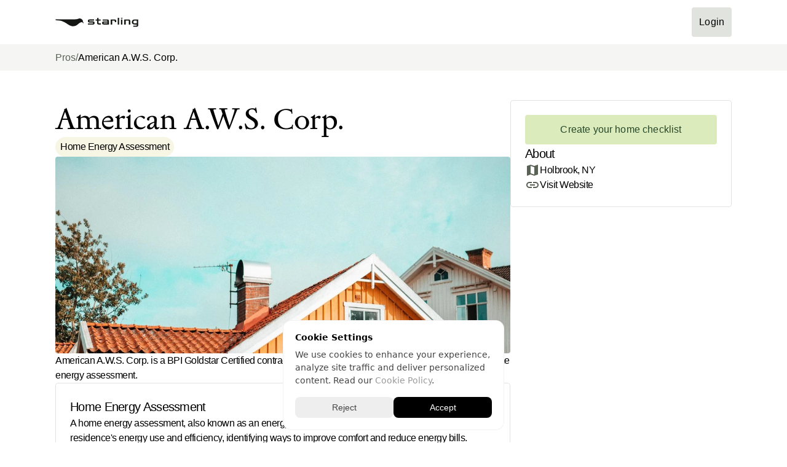

--- FILE ---
content_type: text/html
request_url: https://www.starlinghome.co/pros/american-a-w-s-corp
body_size: 14707
content:
<!doctype html>
<!-- ✨ Built with Framer • https://www.framer.com/ -->
<html lang="en">
<head>
    <meta charset="utf-8">
    
    
    <!-- Google Tag Manager -->
<script>(function(w,d,s,l,i){w[l]=w[l]||[];w[l].push({'gtm.start':
new Date().getTime(),event:'gtm.js'});var f=d.getElementsByTagName(s)[0],
j=d.createElement(s),dl=l!='dataLayer'?'&l='+l:'';j.async=true;j.src=
'https://www.googletagmanager.com/gtm.js?id='+i+dl;f.parentNode.insertBefore(j,f);
})(window,document,'script','dataLayer','GTM-NPBH6N5C');</script>
<!-- End Google Tag Manager -->
    <!-- End of headStart -->
    <meta name="viewport" content="width=device-width">
    <meta name="generator" content="Framer 236a21b">
    <title>American A.W.S. Corp. - Starling</title>
    <meta name="description" content="American A.W.S. Corp. is a BPI Goldstar Certified contractor. Start your home electrification plan with a free home energy assessment.">
    <meta name="framer-search-index" content="https://framerusercontent.com/sites/5QaG0XR8uAFcLnxsWRVsKK/searchIndex-xE1EgZr26ih7.json">
    <link rel="icon" href="https://framerusercontent.com/images/TQJYWP7xf356F8jt0hI11Y5N8g.png">
    <!-- Open Graph / Facebook -->
    <meta property="og:type" content="website">
    <meta property="og:title" content="American A.W.S. Corp. - Starling">
    <meta property="og:description" content="American A.W.S. Corp. is a BPI Goldstar Certified contractor. Start your home electrification plan with a free home energy assessment.">
    <meta property="og:image" content="https://framerusercontent.com/images/nKMDmGkxbxhLOybKdEd1Hhgds.jpeg">
    <!-- Twitter -->
    <meta name="twitter:card" content="summary_large_image">
    <meta name="twitter:title" content="American A.W.S. Corp. - Starling">
    <meta name="twitter:description" content="American A.W.S. Corp. is a BPI Goldstar Certified contractor. Start your home electrification plan with a free home energy assessment.">
    <meta name="twitter:image" content="https://framerusercontent.com/images/nKMDmGkxbxhLOybKdEd1Hhgds.jpeg">
    
    <!-- Global site tag (gtag.js) - Google Analytics -->
    <script async src="https://www.googletagmanager.com/gtag/js?id=G-29H8XYVWEZ"></script>
    <script>
      window.dataLayer = window.dataLayer || [];
      function gtag(){window.dataLayer.push(arguments);}
      gtag('js', new Date());

      gtag('config', 'G-29H8XYVWEZ');
    </script>
    
    <link href="https://fonts.gstatic.com" rel="preconnect" crossorigin><link rel="canonical" href="https://www.starlinghome.co/pros/american-a-w-s-corp"><meta property="og:url" content="https://www.starlinghome.co/pros/american-a-w-s-corp"><link rel="modulepreload" fetchpriority="low" href="https://framerusercontent.com/sites/5QaG0XR8uAFcLnxsWRVsKK/chunk-7H2ZK55X.mjs"><link rel="modulepreload" fetchpriority="low" href="https://framerusercontent.com/sites/5QaG0XR8uAFcLnxsWRVsKK/chunk-WSATUTFN.mjs"><link rel="modulepreload" fetchpriority="low" href="https://framerusercontent.com/sites/5QaG0XR8uAFcLnxsWRVsKK/azBrihOmCy9iOIpuZ8sFzYOwYo_2N8aqIj9gj76NOww.YBK2MWUN.mjs"><link rel="modulepreload" fetchpriority="low" href="https://framerusercontent.com/sites/5QaG0XR8uAFcLnxsWRVsKK/chunk-FJQMJLUC.mjs"><link rel="modulepreload" fetchpriority="low" href="https://framerusercontent.com/sites/5QaG0XR8uAFcLnxsWRVsKK/chunk-BR6TGQUG.mjs"><link rel="modulepreload" fetchpriority="low" href="https://framerusercontent.com/sites/5QaG0XR8uAFcLnxsWRVsKK/chunk-FPNP4FNA.mjs"><link rel="modulepreload" fetchpriority="low" href="https://framerusercontent.com/sites/5QaG0XR8uAFcLnxsWRVsKK/chunk-A4X42TGE.mjs"><link rel="modulepreload" fetchpriority="low" href="https://framerusercontent.com/sites/5QaG0XR8uAFcLnxsWRVsKK/chunk-MHIAYWA5.mjs"><link rel="modulepreload" fetchpriority="low" href="https://framerusercontent.com/sites/5QaG0XR8uAFcLnxsWRVsKK/chunk-EDMNDPXX.mjs"><link rel="modulepreload" fetchpriority="low" href="https://framerusercontent.com/sites/5QaG0XR8uAFcLnxsWRVsKK/chunk-U5KPMUHT.mjs"><link rel="modulepreload" fetchpriority="low" href="https://framerusercontent.com/sites/5QaG0XR8uAFcLnxsWRVsKK/chunk-7356ZJ2M.mjs"><style data-framer-css-ssr-minified data-framer-components="framer-pGXz5 framer-X0IiT framer-adPeI framer-g2NwE framer-klct0 framer-lAYLU">html,body,#main{margin:0;padding:0;box-sizing:border-box}:root{-webkit-font-smoothing:antialiased;-moz-osx-font-smoothing:grayscale}*{box-sizing:border-box;-webkit-font-smoothing:inherit}h1,h2,h3,h4,h5,h6,p,figure{margin:0}body,input,textarea,select,button{font-size:12px;font-family:sans-serif}body{--token-ba555d1c-e04a-49c6-93ad-19cbd04a5ac3: hsl(0, 0%, 100%);--token-036abc61-463b-4ef5-8b26-b0ec046e08c5: #F5F6F4;--token-ff9ac72a-75a2-46bd-a3ef-c8e4f4cd5a80: rgb(224, 227, 222);--token-597e563a-ee3e-45fb-9e8e-575ce3709c6f: #8C9787;--token-cce8809e-46b6-41aa-bbeb-891db73bdf47: #5A6255;--token-358a26b2-4e46-4c0c-949f-6542544f938b: rgb(0, 0, 0);--token-97af4321-3e53-42cd-a254-98cc27236fbf: rgb(247, 245, 227);--token-aad19d7d-1dba-44a6-a682-ec4163b97f50: rgb(243, 244, 152);--token-a4d6f9d3-7971-46ba-bef7-d5bc5eb5df06: rgb(214, 109, 13);--token-ffeeffc4-ce45-4691-880d-ace5a49bdf0f: rgb(219, 235, 188);--token-676cf53e-06ba-4862-b9fb-3b5fa6e1effe: rgb(47, 123, 81);--token-663d7d87-5f63-4ae7-bf3d-662ca426f5f8: rgb(38, 71, 40);--token-3b63a7fd-e525-42ae-a7e0-51aa0dba1c60: rgb(215, 254, 104);--token-18996231-3b13-4dd3-b937-f278a7b0d001: rgb(209, 228, 248);--token-863d6672-8638-45d3-a898-98fa22101deb: rgb(41, 98, 211);--token-827f7f1b-e3a9-4943-9286-68592cf93243: rgb(25, 61, 93);--token-9df3d630-8bb4-42a9-b723-10b6ad28673a: rgb(255, 211, 194);--token-a6f9c6b9-222b-4391-ae39-18664ed592bd: rgb(178, 0, 9)}@font-face{font-family:DM Mono;font-style:normal;font-weight:500;font-display:block;src:url(https://fonts.gstatic.com/s/dmmono/v14/aFTR7PB1QTsUX8KYvumzEY2tbZX9.woff2) format("woff2");unicode-range:U+0100-02AF,U+0304,U+0308,U+0329,U+1E00-1E9F,U+1EF2-1EFF,U+2020,U+20A0-20AB,U+20AD-20C0,U+2113,U+2C60-2C7F,U+A720-A7FF}@font-face{font-family:DM Mono;font-style:normal;font-weight:500;font-display:block;src:url(https://fonts.gstatic.com/s/dmmono/v14/aFTR7PB1QTsUX8KYvumzEYOtbQ.woff2) format("woff2");unicode-range:U+0000-00FF,U+0131,U+0152-0153,U+02BB-02BC,U+02C6,U+02DA,U+02DC,U+0304,U+0308,U+0329,U+2000-206F,U+2074,U+20AC,U+2122,U+2191,U+2193,U+2212,U+2215,U+FEFF,U+FFFD}@font-face{font-family:Sedan;font-style:italic;font-weight:400;font-display:block;src:url(https://fonts.gstatic.com/s/sedan/v1/Yq6U-L-VVyD6-dOQszdAud5b.woff2) format("woff2");unicode-range:U+0100-02AF,U+0304,U+0308,U+0329,U+1E00-1E9F,U+1EF2-1EFF,U+2020,U+20A0-20AB,U+20AD-20C0,U+2113,U+2C60-2C7F,U+A720-A7FF}@font-face{font-family:Sedan;font-style:italic;font-weight:400;font-display:block;src:url(https://fonts.gstatic.com/s/sedan/v1/Yq6U-L-VVyD6-dOQszlAuQ.woff2) format("woff2");unicode-range:U+0000-00FF,U+0131,U+0152-0153,U+02BB-02BC,U+02C6,U+02DA,U+02DC,U+0304,U+0308,U+0329,U+2000-206F,U+2074,U+20AC,U+2122,U+2191,U+2193,U+2212,U+2215,U+FEFF,U+FFFD}@font-face{font-family:Sedan;font-style:normal;font-weight:400;font-display:block;src:url(https://fonts.gstatic.com/s/sedan/v1/Yq6a-L-VVyD6-dObgztYvQ.woff2) format("woff2");unicode-range:U+0100-02AF,U+0304,U+0308,U+0329,U+1E00-1E9F,U+1EF2-1EFF,U+2020,U+20A0-20AB,U+20AD-20C0,U+2113,U+2C60-2C7F,U+A720-A7FF}@font-face{font-family:Sedan;font-style:normal;font-weight:400;font-display:block;src:url(https://fonts.gstatic.com/s/sedan/v1/Yq6a-L-VVyD6-dOVgzs.woff2) format("woff2");unicode-range:U+0000-00FF,U+0131,U+0152-0153,U+02BB-02BC,U+02C6,U+02DA,U+02DC,U+0304,U+0308,U+0329,U+2000-206F,U+2074,U+20AC,U+2122,U+2191,U+2193,U+2212,U+2215,U+FEFF,U+FFFD}@font-face{font-family:Inter;src:url(https://app.framerstatic.com/Inter-Regular.cyrillic-ext-CFTLRB35.woff2);font-display:swap;font-style:normal;font-weight:400;unicode-range:U+0460-052F,U+1C80-1C88,U+20B4,U+2DE0-2DFF,U+A640-A69F,U+FE2E-FE2F}@font-face{font-family:Inter;src:url(https://app.framerstatic.com/Inter-Regular.cyrillic-KKLZBALH.woff2);font-display:swap;font-style:normal;font-weight:400;unicode-range:U+0301,U+0400-045F,U+0490-0491,U+04B0-04B1,U+2116}@font-face{font-family:Inter;src:url(https://app.framerstatic.com/Inter-Regular.greek-ext-ULEBLIFV.woff2);font-display:swap;font-style:normal;font-weight:400;unicode-range:U+1F00-1FFF}@font-face{font-family:Inter;src:url(https://app.framerstatic.com/Inter-Regular.greek-IRHSNFQB.woff2);font-display:swap;font-style:normal;font-weight:400;unicode-range:U+0370-03FF}@font-face{font-family:Inter;src:url(https://app.framerstatic.com/Inter-Regular.latin-ext-VZDUGU3Q.woff2);font-display:swap;font-style:normal;font-weight:400;unicode-range:U+0100-024F,U+0259,U+1E00-1EFF,U+2020,U+20A0-20AB,U+20AD-20CF,U+2113,U+2C60-2C7F,U+A720-A7FF}@font-face{font-family:Inter;src:url(https://app.framerstatic.com/Inter-Regular.latin-JLQMKCHE.woff2);font-display:swap;font-style:normal;font-weight:400;unicode-range:U+0000-00FF,U+0131,U+0152-0153,U+02BB-02BC,U+02C6,U+02DA,U+02DC,U+2000-206F,U+2074,U+20AC,U+2122,U+2191,U+2193,U+2212,U+2215,U+FEFF,U+FFFD}@font-face{font-family:Inter;src:url(https://app.framerstatic.com/Inter-Regular.vietnamese-QK7VSWXK.woff2);font-display:swap;font-style:normal;font-weight:400;unicode-range:U+0102-0103,U+0110-0111,U+0128-0129,U+0168-0169,U+01A0-01A1,U+01AF-01B0,U+1EA0-1EF9,U+20AB}@font-face{font-family:Inter;src:url(https://app.framerstatic.com/Inter-Medium.cyrillic-ext-M4WHNGTS.woff2);font-display:swap;font-style:normal;font-weight:500;unicode-range:U+0460-052F,U+1C80-1C88,U+20B4,U+2DE0-2DFF,U+A640-A69F,U+FE2E-FE2F}@font-face{font-family:Inter;src:url(https://app.framerstatic.com/Inter-Medium.cyrillic-JVU2PANX.woff2);font-display:swap;font-style:normal;font-weight:500;unicode-range:U+0301,U+0400-045F,U+0490-0491,U+04B0-04B1,U+2116}@font-face{font-family:Inter;src:url(https://app.framerstatic.com/Inter-Medium.greek-ext-4KCQBEIZ.woff2);font-display:swap;font-style:normal;font-weight:500;unicode-range:U+1F00-1FFF}@font-face{font-family:Inter;src:url(https://app.framerstatic.com/Inter-Medium.greek-DPOQGN7L.woff2);font-display:swap;font-style:normal;font-weight:500;unicode-range:U+0370-03FF}@font-face{font-family:Inter;src:url(https://app.framerstatic.com/Inter-Medium.latin-ext-J4DBSW7F.woff2);font-display:swap;font-style:normal;font-weight:500;unicode-range:U+0100-024F,U+0259,U+1E00-1EFF,U+2020,U+20A0-20AB,U+20AD-20CF,U+2113,U+2C60-2C7F,U+A720-A7FF}@font-face{font-family:Inter;src:url(https://app.framerstatic.com/Inter-Medium.latin-Y3IVPL46.woff2);font-display:swap;font-style:normal;font-weight:500;unicode-range:U+0000-00FF,U+0131,U+0152-0153,U+02BB-02BC,U+02C6,U+02DA,U+02DC,U+2000-206F,U+2074,U+20AC,U+2122,U+2191,U+2193,U+2212,U+2215,U+FEFF,U+FFFD}@font-face{font-family:Inter;src:url(https://app.framerstatic.com/Inter-Medium.vietnamese-PJV76O4P.woff2);font-display:swap;font-style:normal;font-weight:500;unicode-range:U+0102-0103,U+0110-0111,U+0128-0129,U+0168-0169,U+01A0-01A1,U+01AF-01B0,U+1EA0-1EF9,U+20AB}@font-face{font-family:Inter;src:url(https://app.framerstatic.com/Inter-Thin.cyrillic-ext-BHDA65O4.woff2);font-display:block;font-style:normal;font-weight:100;unicode-range:U+0460-052F,U+1C80-1C88,U+20B4,U+2DE0-2DFF,U+A640-A69F,U+FE2E-FE2F}@font-face{font-family:Inter;src:url(https://app.framerstatic.com/Inter-Thin.cyrillic-Q5IXHU2O.woff2);font-display:block;font-style:normal;font-weight:100;unicode-range:U+0301,U+0400-045F,U+0490-0491,U+04B0-04B1,U+2116}@font-face{font-family:Inter;src:url(https://app.framerstatic.com/Inter-Thin.greek-ext-VVOQA2NE.woff2);font-display:block;font-style:normal;font-weight:100;unicode-range:U+1F00-1FFF}@font-face{font-family:Inter;src:url(https://app.framerstatic.com/Inter-Thin.greek-E3WNEUH6.woff2);font-display:block;font-style:normal;font-weight:100;unicode-range:U+0370-03FF}@font-face{font-family:Inter;src:url(https://app.framerstatic.com/Inter-Thin.latin-ext-5RC4NRHN.woff2);font-display:block;font-style:normal;font-weight:100;unicode-range:U+0100-024F,U+0259,U+1E00-1EFF,U+2020,U+20A0-20AB,U+20AD-20CF,U+2113,U+2C60-2C7F,U+A720-A7FF}@font-face{font-family:Inter;src:url(https://app.framerstatic.com/Inter-Thin.latin-GJ7CRGHG.woff2);font-display:block;font-style:normal;font-weight:100;unicode-range:U+0000-00FF,U+0131,U+0152-0153,U+02BB-02BC,U+02C6,U+02DA,U+02DC,U+2000-206F,U+2074,U+20AC,U+2122,U+2191,U+2193,U+2212,U+2215,U+FEFF,U+FFFD}@font-face{font-family:Inter;src:url(https://app.framerstatic.com/Inter-Thin.vietnamese-Z3Y7DPWO.woff2);font-display:block;font-style:normal;font-weight:100;unicode-range:U+0102-0103,U+0110-0111,U+0128-0129,U+0168-0169,U+01A0-01A1,U+01AF-01B0,U+1EA0-1EF9,U+20AB}@font-face{font-family:Inter;src:url(https://app.framerstatic.com/Inter-ExtraLight.cyrillic-ext-7NWKXNAT.woff2);font-display:block;font-style:normal;font-weight:200;unicode-range:U+0460-052F,U+1C80-1C88,U+20B4,U+2DE0-2DFF,U+A640-A69F,U+FE2E-FE2F}@font-face{font-family:Inter;src:url(https://app.framerstatic.com/Inter-ExtraLight.cyrillic-IBWUD6RJ.woff2);font-display:block;font-style:normal;font-weight:200;unicode-range:U+0301,U+0400-045F,U+0490-0491,U+04B0-04B1,U+2116}@font-face{font-family:Inter;src:url(https://app.framerstatic.com/Inter-ExtraLight.greek-ext-HUMDTRBU.woff2);font-display:block;font-style:normal;font-weight:200;unicode-range:U+1F00-1FFF}@font-face{font-family:Inter;src:url(https://app.framerstatic.com/Inter-ExtraLight.greek-ZLLHEEN3.woff2);font-display:block;font-style:normal;font-weight:200;unicode-range:U+0370-03FF}@font-face{font-family:Inter;src:url(https://app.framerstatic.com/Inter-ExtraLight.latin-ext-72JE5FGU.woff2);font-display:block;font-style:normal;font-weight:200;unicode-range:U+0100-024F,U+0259,U+1E00-1EFF,U+2020,U+20A0-20AB,U+20AD-20CF,U+2113,U+2C60-2C7F,U+A720-A7FF}@font-face{font-family:Inter;src:url(https://app.framerstatic.com/Inter-ExtraLight.latin-2JHDAFAQ.woff2);font-display:block;font-style:normal;font-weight:200;unicode-range:U+0000-00FF,U+0131,U+0152-0153,U+02BB-02BC,U+02C6,U+02DA,U+02DC,U+2000-206F,U+2074,U+20AC,U+2122,U+2191,U+2193,U+2212,U+2215,U+FEFF,U+FFFD}@font-face{font-family:Inter;src:url(https://app.framerstatic.com/Inter-ExtraLight.vietnamese-VKRCA4VC.woff2);font-display:block;font-style:normal;font-weight:200;unicode-range:U+0102-0103,U+0110-0111,U+0128-0129,U+0168-0169,U+01A0-01A1,U+01AF-01B0,U+1EA0-1EF9,U+20AB}@font-face{font-family:Inter;src:url(https://app.framerstatic.com/Inter-Light.cyrillic-ext-G3OTPKE4.woff2);font-display:swap;font-style:normal;font-weight:300;unicode-range:U+0460-052F,U+1C80-1C88,U+20B4,U+2DE0-2DFF,U+A640-A69F,U+FE2E-FE2F}@font-face{font-family:Inter;src:url(https://app.framerstatic.com/Inter-Light.cyrillic-JO7ZJTP6.woff2);font-display:swap;font-style:normal;font-weight:300;unicode-range:U+0301,U+0400-045F,U+0490-0491,U+04B0-04B1,U+2116}@font-face{font-family:Inter;src:url(https://app.framerstatic.com/Inter-Light.greek-ext-N63XCCK3.woff2);font-display:swap;font-style:normal;font-weight:300;unicode-range:U+1F00-1FFF}@font-face{font-family:Inter;src:url(https://app.framerstatic.com/Inter-Light.greek-5GVUXSXZ.woff2);font-display:swap;font-style:normal;font-weight:300;unicode-range:U+0370-03FF}@font-face{font-family:Inter;src:url(https://app.framerstatic.com/Inter-Light.latin-ext-RREJIMQ3.woff2);font-display:swap;font-style:normal;font-weight:300;unicode-range:U+0100-024F,U+0259,U+1E00-1EFF,U+2020,U+20A0-20AB,U+20AD-20CF,U+2113,U+2C60-2C7F,U+A720-A7FF}@font-face{font-family:Inter;src:url(https://app.framerstatic.com/Inter-Light.latin-EKF76FXR.woff2);font-display:swap;font-style:normal;font-weight:300;unicode-range:U+0000-00FF,U+0131,U+0152-0153,U+02BB-02BC,U+02C6,U+02DA,U+02DC,U+2000-206F,U+2074,U+20AC,U+2122,U+2191,U+2193,U+2212,U+2215,U+FEFF,U+FFFD}@font-face{font-family:Inter;src:url(https://app.framerstatic.com/Inter-Light.vietnamese-GVC2UOFS.woff2);font-display:swap;font-style:normal;font-weight:300;unicode-range:U+0102-0103,U+0110-0111,U+0128-0129,U+0168-0169,U+01A0-01A1,U+01AF-01B0,U+1EA0-1EF9,U+20AB}@font-face{font-family:Inter;src:url(https://app.framerstatic.com/Inter-SemiBold.cyrillic-ext-C7KWUKA7.woff2);font-display:swap;font-style:normal;font-weight:600;unicode-range:U+0460-052F,U+1C80-1C88,U+20B4,U+2DE0-2DFF,U+A640-A69F,U+FE2E-FE2F}@font-face{font-family:Inter;src:url(https://app.framerstatic.com/Inter-SemiBold.cyrillic-JWV7SOZ6.woff2);font-display:swap;font-style:normal;font-weight:600;unicode-range:U+0301,U+0400-045F,U+0490-0491,U+04B0-04B1,U+2116}@font-face{font-family:Inter;src:url(https://app.framerstatic.com/Inter-SemiBold.greek-ext-FBKSFTSU.woff2);font-display:swap;font-style:normal;font-weight:600;unicode-range:U+1F00-1FFF}@font-face{font-family:Inter;src:url(https://app.framerstatic.com/Inter-SemiBold.greek-EQ3PSENU.woff2);font-display:swap;font-style:normal;font-weight:600;unicode-range:U+0370-03FF}@font-face{font-family:Inter;src:url(https://app.framerstatic.com/Inter-SemiBold.latin-ext-ULRSO3ZR.woff2);font-display:swap;font-style:normal;font-weight:600;unicode-range:U+0100-024F,U+0259,U+1E00-1EFF,U+2020,U+20A0-20AB,U+20AD-20CF,U+2113,U+2C60-2C7F,U+A720-A7FF}@font-face{font-family:Inter;src:url(https://app.framerstatic.com/Inter-SemiBold.latin-RDYY2AG2.woff2);font-display:swap;font-style:normal;font-weight:600;unicode-range:U+0000-00FF,U+0131,U+0152-0153,U+02BB-02BC,U+02C6,U+02DA,U+02DC,U+2000-206F,U+2074,U+20AC,U+2122,U+2191,U+2193,U+2212,U+2215,U+FEFF,U+FFFD}@font-face{font-family:Inter;src:url(https://app.framerstatic.com/Inter-SemiBold.vietnamese-ESQNSEQ3.woff2);font-display:swap;font-style:normal;font-weight:600;unicode-range:U+0102-0103,U+0110-0111,U+0128-0129,U+0168-0169,U+01A0-01A1,U+01AF-01B0,U+1EA0-1EF9,U+20AB}@font-face{font-family:Inter;src:url(https://app.framerstatic.com/Inter-Bold.cyrillic-ext-XOTVL7ZR.woff2);font-display:swap;font-style:normal;font-weight:700;unicode-range:U+0460-052F,U+1C80-1C88,U+20B4,U+2DE0-2DFF,U+A640-A69F,U+FE2E-FE2F}@font-face{font-family:Inter;src:url(https://app.framerstatic.com/Inter-Bold.cyrillic-6LOMBC2V.woff2);font-display:swap;font-style:normal;font-weight:700;unicode-range:U+0301,U+0400-045F,U+0490-0491,U+04B0-04B1,U+2116}@font-face{font-family:Inter;src:url(https://app.framerstatic.com/Inter-Bold.greek-ext-WXWSJXLB.woff2);font-display:swap;font-style:normal;font-weight:700;unicode-range:U+1F00-1FFF}@font-face{font-family:Inter;src:url(https://app.framerstatic.com/Inter-Bold.greek-YRST7ODZ.woff2);font-display:swap;font-style:normal;font-weight:700;unicode-range:U+0370-03FF}@font-face{font-family:Inter;src:url(https://app.framerstatic.com/Inter-Bold.latin-ext-BASA5UL3.woff2);font-display:swap;font-style:normal;font-weight:700;unicode-range:U+0100-024F,U+0259,U+1E00-1EFF,U+2020,U+20A0-20AB,U+20AD-20CF,U+2113,U+2C60-2C7F,U+A720-A7FF}@font-face{font-family:Inter;src:url(https://app.framerstatic.com/Inter-Bold.latin-UCM45LQF.woff2);font-display:swap;font-style:normal;font-weight:700;unicode-range:U+0000-00FF,U+0131,U+0152-0153,U+02BB-02BC,U+02C6,U+02DA,U+02DC,U+2000-206F,U+2074,U+20AC,U+2122,U+2191,U+2193,U+2212,U+2215,U+FEFF,U+FFFD}@font-face{font-family:Inter;src:url(https://app.framerstatic.com/Inter-Bold.vietnamese-OEVJMXEP.woff2);font-display:swap;font-style:normal;font-weight:700;unicode-range:U+0102-0103,U+0110-0111,U+0128-0129,U+0168-0169,U+01A0-01A1,U+01AF-01B0,U+1EA0-1EF9,U+20AB}@font-face{font-family:Inter;src:url(https://app.framerstatic.com/Inter-ExtraBold.cyrillic-ext-7Q6SVIPE.woff2);font-display:swap;font-style:normal;font-weight:800;unicode-range:U+0460-052F,U+1C80-1C88,U+20B4,U+2DE0-2DFF,U+A640-A69F,U+FE2E-FE2F}@font-face{font-family:Inter;src:url(https://app.framerstatic.com/Inter-ExtraBold.cyrillic-JSLPE6KW.woff2);font-display:swap;font-style:normal;font-weight:800;unicode-range:U+0301,U+0400-045F,U+0490-0491,U+04B0-04B1,U+2116}@font-face{font-family:Inter;src:url(https://app.framerstatic.com/Inter-ExtraBold.greek-ext-6OYGJJV7.woff2);font-display:swap;font-style:normal;font-weight:800;unicode-range:U+1F00-1FFF}@font-face{font-family:Inter;src:url(https://app.framerstatic.com/Inter-ExtraBold.greek-SHW2FPC4.woff2);font-display:swap;font-style:normal;font-weight:800;unicode-range:U+0370-03FF}@font-face{font-family:Inter;src:url(https://app.framerstatic.com/Inter-ExtraBold.latin-ext-A5DUFOP6.woff2);font-display:swap;font-style:normal;font-weight:800;unicode-range:U+0100-024F,U+0259,U+1E00-1EFF,U+2020,U+20A0-20AB,U+20AD-20CF,U+2113,U+2C60-2C7F,U+A720-A7FF}@font-face{font-family:Inter;src:url(https://app.framerstatic.com/Inter-ExtraBold.latin-OW4UGSRU.woff2);font-display:swap;font-style:normal;font-weight:800;unicode-range:U+0000-00FF,U+0131,U+0152-0153,U+02BB-02BC,U+02C6,U+02DA,U+02DC,U+2000-206F,U+2074,U+20AC,U+2122,U+2191,U+2193,U+2212,U+2215,U+FEFF,U+FFFD}@font-face{font-family:Inter;src:url(https://app.framerstatic.com/Inter-ExtraBold.vietnamese-IBBC7NGV.woff2);font-display:swap;font-style:normal;font-weight:800;unicode-range:U+0102-0103,U+0110-0111,U+0128-0129,U+0168-0169,U+01A0-01A1,U+01AF-01B0,U+1EA0-1EF9,U+20AB}@font-face{font-family:Inter;src:url(https://app.framerstatic.com/Inter-Black.cyrillic-ext-TU4ITVTR.woff2);font-display:block;font-style:normal;font-weight:900;unicode-range:U+0460-052F,U+1C80-1C88,U+20B4,U+2DE0-2DFF,U+A640-A69F,U+FE2E-FE2F}@font-face{font-family:Inter;src:url(https://app.framerstatic.com/Inter-Black.cyrillic-JX7CGTYD.woff2);font-display:block;font-style:normal;font-weight:900;unicode-range:U+0301,U+0400-045F,U+0490-0491,U+04B0-04B1,U+2116}@font-face{font-family:Inter;src:url(https://app.framerstatic.com/Inter-Black.greek-ext-LS3GCBFI.woff2);font-display:block;font-style:normal;font-weight:900;unicode-range:U+1F00-1FFF}@font-face{font-family:Inter;src:url(https://app.framerstatic.com/Inter-Black.greek-ZWCJHBP5.woff2);font-display:block;font-style:normal;font-weight:900;unicode-range:U+0370-03FF}@font-face{font-family:Inter;src:url(https://app.framerstatic.com/Inter-Black.latin-ext-BZLEUMX6.woff2);font-display:block;font-style:normal;font-weight:900;unicode-range:U+0100-024F,U+0259,U+1E00-1EFF,U+2020,U+20A0-20AB,U+20AD-20CF,U+2113,U+2C60-2C7F,U+A720-A7FF}@font-face{font-family:Inter;src:url(https://app.framerstatic.com/Inter-Black.latin-TETRYDF7.woff2);font-display:block;font-style:normal;font-weight:900;unicode-range:U+0000-00FF,U+0131,U+0152-0153,U+02BB-02BC,U+02C6,U+02DA,U+02DC,U+2000-206F,U+2074,U+20AC,U+2122,U+2191,U+2193,U+2212,U+2215,U+FEFF,U+FFFD}@font-face{font-family:Inter;src:url(https://app.framerstatic.com/Inter-Black.vietnamese-RXQCC3EJ.woff2);font-display:block;font-style:normal;font-weight:900;unicode-range:U+0102-0103,U+0110-0111,U+0128-0129,U+0168-0169,U+01A0-01A1,U+01AF-01B0,U+1EA0-1EF9,U+20AB}@font-face{font-family:Inter;src:url(https://app.framerstatic.com/Inter-ThinItalic.cyrillic-ext-2RGKWUBV.woff2);font-display:block;font-style:italic;font-weight:100;unicode-range:U+0460-052F,U+1C80-1C88,U+20B4,U+2DE0-2DFF,U+A640-A69F,U+FE2E-FE2F}@font-face{font-family:Inter;src:url(https://app.framerstatic.com/Inter-ThinItalic.cyrillic-TDYIP5HV.woff2);font-display:block;font-style:italic;font-weight:100;unicode-range:U+0301,U+0400-045F,U+0490-0491,U+04B0-04B1,U+2116}@font-face{font-family:Inter;src:url(https://app.framerstatic.com/Inter-ThinItalic.greek-ext-WR4TIDYZ.woff2);font-display:block;font-style:italic;font-weight:100;unicode-range:U+1F00-1FFF}@font-face{font-family:Inter;src:url(https://app.framerstatic.com/Inter-ThinItalic.greek-V3WZMSP7.woff2);font-display:block;font-style:italic;font-weight:100;unicode-range:U+0370-03FF}@font-face{font-family:Inter;src:url(https://app.framerstatic.com/Inter-ThinItalic.latin-ext-TXFTJONQ.woff2);font-display:block;font-style:italic;font-weight:100;unicode-range:U+0100-024F,U+0259,U+1E00-1EFF,U+2020,U+20A0-20AB,U+20AD-20CF,U+2113,U+2C60-2C7F,U+A720-A7FF}@font-face{font-family:Inter;src:url(https://app.framerstatic.com/Inter-ThinItalic.latin-RVEBKP6O.woff2);font-display:block;font-style:italic;font-weight:100;unicode-range:U+0000-00FF,U+0131,U+0152-0153,U+02BB-02BC,U+02C6,U+02DA,U+02DC,U+2000-206F,U+2074,U+20AC,U+2122,U+2191,U+2193,U+2212,U+2215,U+FEFF,U+FFFD}@font-face{font-family:Inter;src:url(https://app.framerstatic.com/Inter-ThinItalic.vietnamese-WCBPP4MD.woff2);font-display:block;font-style:italic;font-weight:100;unicode-range:U+0102-0103,U+0110-0111,U+0128-0129,U+0168-0169,U+01A0-01A1,U+01AF-01B0,U+1EA0-1EF9,U+20AB}@font-face{font-family:Inter;src:url(https://app.framerstatic.com/Inter-ExtraLightItalic.cyrillic-ext-OVCHMVPD.woff2);font-display:block;font-style:italic;font-weight:200;unicode-range:U+0460-052F,U+1C80-1C88,U+20B4,U+2DE0-2DFF,U+A640-A69F,U+FE2E-FE2F}@font-face{font-family:Inter;src:url(https://app.framerstatic.com/Inter-ExtraLightItalic.cyrillic-BRDZE5UH.woff2);font-display:block;font-style:italic;font-weight:200;unicode-range:U+0301,U+0400-045F,U+0490-0491,U+04B0-04B1,U+2116}@font-face{font-family:Inter;src:url(https://app.framerstatic.com/Inter-ExtraLightItalic.greek-ext-YV64YFFH.woff2);font-display:block;font-style:italic;font-weight:200;unicode-range:U+1F00-1FFF}@font-face{font-family:Inter;src:url(https://app.framerstatic.com/Inter-ExtraLightItalic.greek-EJVCLASM.woff2);font-display:block;font-style:italic;font-weight:200;unicode-range:U+0370-03FF}@font-face{font-family:Inter;src:url(https://app.framerstatic.com/Inter-ExtraLightItalic.latin-ext-2MHTM56A.woff2);font-display:block;font-style:italic;font-weight:200;unicode-range:U+0100-024F,U+0259,U+1E00-1EFF,U+2020,U+20A0-20AB,U+20AD-20CF,U+2113,U+2C60-2C7F,U+A720-A7FF}@font-face{font-family:Inter;src:url(https://app.framerstatic.com/Inter-ExtraLightItalic.latin-JB3CJMMM.woff2);font-display:block;font-style:italic;font-weight:200;unicode-range:U+0000-00FF,U+0131,U+0152-0153,U+02BB-02BC,U+02C6,U+02DA,U+02DC,U+2000-206F,U+2074,U+20AC,U+2122,U+2191,U+2193,U+2212,U+2215,U+FEFF,U+FFFD}@font-face{font-family:Inter;src:url(https://app.framerstatic.com/Inter-ExtraLightItalic.vietnamese-3EJ3IQYS.woff2);font-display:block;font-style:italic;font-weight:200;unicode-range:U+0102-0103,U+0110-0111,U+0128-0129,U+0168-0169,U+01A0-01A1,U+01AF-01B0,U+1EA0-1EF9,U+20AB}@font-face{font-family:Inter;src:url(https://app.framerstatic.com/Inter-LightItalic.cyrillic-ext-C2S5XS3D.woff2);font-display:swap;font-style:italic;font-weight:300;unicode-range:U+0460-052F,U+1C80-1C88,U+20B4,U+2DE0-2DFF,U+A640-A69F,U+FE2E-FE2F}@font-face{font-family:Inter;src:url(https://app.framerstatic.com/Inter-LightItalic.cyrillic-E7CYPW5D.woff2);font-display:swap;font-style:italic;font-weight:300;unicode-range:U+0301,U+0400-045F,U+0490-0491,U+04B0-04B1,U+2116}@font-face{font-family:Inter;src:url(https://app.framerstatic.com/Inter-LightItalic.greek-ext-ROSAFPGE.woff2);font-display:swap;font-style:italic;font-weight:300;unicode-range:U+1F00-1FFF}@font-face{font-family:Inter;src:url(https://app.framerstatic.com/Inter-LightItalic.greek-PAWWH37Z.woff2);font-display:swap;font-style:italic;font-weight:300;unicode-range:U+0370-03FF}@font-face{font-family:Inter;src:url(https://app.framerstatic.com/Inter-LightItalic.latin-ext-N2Z67Z45.woff2);font-display:swap;font-style:italic;font-weight:300;unicode-range:U+0100-024F,U+0259,U+1E00-1EFF,U+2020,U+20A0-20AB,U+20AD-20CF,U+2113,U+2C60-2C7F,U+A720-A7FF}@font-face{font-family:Inter;src:url(https://app.framerstatic.com/Inter-LightItalic.latin-SLSTLWEU.woff2);font-display:swap;font-style:italic;font-weight:300;unicode-range:U+0000-00FF,U+0131,U+0152-0153,U+02BB-02BC,U+02C6,U+02DA,U+02DC,U+2000-206F,U+2074,U+20AC,U+2122,U+2191,U+2193,U+2212,U+2215,U+FEFF,U+FFFD}@font-face{font-family:Inter;src:url(https://app.framerstatic.com/Inter-LightItalic.vietnamese-RLGM2D3Y.woff2);font-display:swap;font-style:italic;font-weight:300;unicode-range:U+0102-0103,U+0110-0111,U+0128-0129,U+0168-0169,U+01A0-01A1,U+01AF-01B0,U+1EA0-1EF9,U+20AB}@font-face{font-family:Inter;src:url(https://app.framerstatic.com/Inter-Italic.cyrillic-ext-YDGMJOJO.woff2);font-display:swap;font-style:italic;font-weight:400;unicode-range:U+0460-052F,U+1C80-1C88,U+20B4,U+2DE0-2DFF,U+A640-A69F,U+FE2E-FE2F}@font-face{font-family:Inter;src:url(https://app.framerstatic.com/Inter-Italic.cyrillic-BFOVMAQB.woff2);font-display:swap;font-style:italic;font-weight:400;unicode-range:U+0301,U+0400-045F,U+0490-0491,U+04B0-04B1,U+2116}@font-face{font-family:Inter;src:url(https://app.framerstatic.com/Inter-Italic.greek-ext-4KOU3AHC.woff2);font-display:swap;font-style:italic;font-weight:400;unicode-range:U+1F00-1FFF}@font-face{font-family:Inter;src:url(https://app.framerstatic.com/Inter-Italic.greek-OJTBJNE6.woff2);font-display:swap;font-style:italic;font-weight:400;unicode-range:U+0370-03FF}@font-face{font-family:Inter;src:url(https://app.framerstatic.com/Inter-Italic.latin-ext-H4B22QN6.woff2);font-display:swap;font-style:italic;font-weight:400;unicode-range:U+0100-024F,U+0259,U+1E00-1EFF,U+2020,U+20A0-20AB,U+20AD-20CF,U+2113,U+2C60-2C7F,U+A720-A7FF}@font-face{font-family:Inter;src:url(https://app.framerstatic.com/Inter-Italic.latin-2DWX32EN.woff2);font-display:swap;font-style:italic;font-weight:400;unicode-range:U+0000-00FF,U+0131,U+0152-0153,U+02BB-02BC,U+02C6,U+02DA,U+02DC,U+2000-206F,U+2074,U+20AC,U+2122,U+2191,U+2193,U+2212,U+2215,U+FEFF,U+FFFD}@font-face{font-family:Inter;src:url(https://app.framerstatic.com/Inter-Italic.vietnamese-TYMT6CKW.woff2);font-display:swap;font-style:italic;font-weight:400;unicode-range:U+0102-0103,U+0110-0111,U+0128-0129,U+0168-0169,U+01A0-01A1,U+01AF-01B0,U+1EA0-1EF9,U+20AB}@font-face{font-family:Inter;src:url(https://app.framerstatic.com/Inter-MediumItalic.cyrillic-ext-QYBZQ2NF.woff2);font-display:swap;font-style:italic;font-weight:500;unicode-range:U+0460-052F,U+1C80-1C88,U+20B4,U+2DE0-2DFF,U+A640-A69F,U+FE2E-FE2F}@font-face{font-family:Inter;src:url(https://app.framerstatic.com/Inter-MediumItalic.cyrillic-ZHAJHZCC.woff2);font-display:swap;font-style:italic;font-weight:500;unicode-range:U+0301,U+0400-045F,U+0490-0491,U+04B0-04B1,U+2116}@font-face{font-family:Inter;src:url(https://app.framerstatic.com/Inter-MediumItalic.greek-ext-W5ABYGZR.woff2);font-display:swap;font-style:italic;font-weight:500;unicode-range:U+1F00-1FFF}@font-face{font-family:Inter;src:url(https://app.framerstatic.com/Inter-MediumItalic.greek-RGNSYVNV.woff2);font-display:swap;font-style:italic;font-weight:500;unicode-range:U+0370-03FF}@font-face{font-family:Inter;src:url(https://app.framerstatic.com/Inter-MediumItalic.latin-ext-7DZEPSAS.woff2);font-display:swap;font-style:italic;font-weight:500;unicode-range:U+0100-024F,U+0259,U+1E00-1EFF,U+2020,U+20A0-20AB,U+20AD-20CF,U+2113,U+2C60-2C7F,U+A720-A7FF}@font-face{font-family:Inter;src:url(https://app.framerstatic.com/Inter-MediumItalic.latin-SKPQAMBJ.woff2);font-display:swap;font-style:italic;font-weight:500;unicode-range:U+0000-00FF,U+0131,U+0152-0153,U+02BB-02BC,U+02C6,U+02DA,U+02DC,U+2000-206F,U+2074,U+20AC,U+2122,U+2191,U+2193,U+2212,U+2215,U+FEFF,U+FFFD}@font-face{font-family:Inter;src:url(https://app.framerstatic.com/Inter-MediumItalic.vietnamese-23WIFZV7.woff2);font-display:swap;font-style:italic;font-weight:500;unicode-range:U+0102-0103,U+0110-0111,U+0128-0129,U+0168-0169,U+01A0-01A1,U+01AF-01B0,U+1EA0-1EF9,U+20AB}@font-face{font-family:Inter;src:url(https://app.framerstatic.com/Inter-SemiBoldItalic.cyrillic-ext-MEHHCDC3.woff2);font-display:swap;font-style:italic;font-weight:600;unicode-range:U+0460-052F,U+1C80-1C88,U+20B4,U+2DE0-2DFF,U+A640-A69F,U+FE2E-FE2F}@font-face{font-family:Inter;src:url(https://app.framerstatic.com/Inter-SemiBoldItalic.cyrillic-YACNRNDE.woff2);font-display:swap;font-style:italic;font-weight:600;unicode-range:U+0301,U+0400-045F,U+0490-0491,U+04B0-04B1,U+2116}@font-face{font-family:Inter;src:url(https://app.framerstatic.com/Inter-SemiBoldItalic.greek-ext-GFL7KADI.woff2);font-display:swap;font-style:italic;font-weight:600;unicode-range:U+1F00-1FFF}@font-face{font-family:Inter;src:url(https://app.framerstatic.com/Inter-SemiBoldItalic.greek-5W77OPRT.woff2);font-display:swap;font-style:italic;font-weight:600;unicode-range:U+0370-03FF}@font-face{font-family:Inter;src:url(https://app.framerstatic.com/Inter-SemiBoldItalic.latin-ext-OYJJ2W6R.woff2);font-display:swap;font-style:italic;font-weight:600;unicode-range:U+0100-024F,U+0259,U+1E00-1EFF,U+2020,U+20A0-20AB,U+20AD-20CF,U+2113,U+2C60-2C7F,U+A720-A7FF}@font-face{font-family:Inter;src:url(https://app.framerstatic.com/Inter-SemiBoldItalic.latin-KBLJMBDH.woff2);font-display:swap;font-style:italic;font-weight:600;unicode-range:U+0000-00FF,U+0131,U+0152-0153,U+02BB-02BC,U+02C6,U+02DA,U+02DC,U+2000-206F,U+2074,U+20AC,U+2122,U+2191,U+2193,U+2212,U+2215,U+FEFF,U+FFFD}@font-face{font-family:Inter;src:url(https://app.framerstatic.com/Inter-SemiBoldItalic.vietnamese-5ZFOV65G.woff2);font-display:swap;font-style:italic;font-weight:600;unicode-range:U+0102-0103,U+0110-0111,U+0128-0129,U+0168-0169,U+01A0-01A1,U+01AF-01B0,U+1EA0-1EF9,U+20AB}@font-face{font-family:Inter;src:url(https://app.framerstatic.com/Inter-BoldItalic.cyrillic-ext-PEYDHC3S.woff2);font-display:swap;font-style:italic;font-weight:700;unicode-range:U+0460-052F,U+1C80-1C88,U+20B4,U+2DE0-2DFF,U+A640-A69F,U+FE2E-FE2F}@font-face{font-family:Inter;src:url(https://app.framerstatic.com/Inter-BoldItalic.cyrillic-7EIL6JWG.woff2);font-display:swap;font-style:italic;font-weight:700;unicode-range:U+0301,U+0400-045F,U+0490-0491,U+04B0-04B1,U+2116}@font-face{font-family:Inter;src:url(https://app.framerstatic.com/Inter-BoldItalic.greek-ext-3DJOYQMH.woff2);font-display:swap;font-style:italic;font-weight:700;unicode-range:U+1F00-1FFF}@font-face{font-family:Inter;src:url(https://app.framerstatic.com/Inter-BoldItalic.greek-TJBTLTT7.woff2);font-display:swap;font-style:italic;font-weight:700;unicode-range:U+0370-03FF}@font-face{font-family:Inter;src:url(https://app.framerstatic.com/Inter-BoldItalic.latin-ext-FVPCPRBJ.woff2);font-display:swap;font-style:italic;font-weight:700;unicode-range:U+0100-024F,U+0259,U+1E00-1EFF,U+2020,U+20A0-20AB,U+20AD-20CF,U+2113,U+2C60-2C7F,U+A720-A7FF}@font-face{font-family:Inter;src:url(https://app.framerstatic.com/Inter-BoldItalic.latin-5ZFQS4XK.woff2);font-display:swap;font-style:italic;font-weight:700;unicode-range:U+0000-00FF,U+0131,U+0152-0153,U+02BB-02BC,U+02C6,U+02DA,U+02DC,U+2000-206F,U+2074,U+20AC,U+2122,U+2191,U+2193,U+2212,U+2215,U+FEFF,U+FFFD}@font-face{font-family:Inter;src:url(https://app.framerstatic.com/Inter-BoldItalic.vietnamese-W2625PGF.woff2);font-display:swap;font-style:italic;font-weight:700;unicode-range:U+0102-0103,U+0110-0111,U+0128-0129,U+0168-0169,U+01A0-01A1,U+01AF-01B0,U+1EA0-1EF9,U+20AB}@font-face{font-family:Inter;src:url(https://app.framerstatic.com/Inter-ExtraBoldItalic.cyrillic-ext-ACWDZ3VD.woff2);font-display:swap;font-style:italic;font-weight:800;unicode-range:U+0460-052F,U+1C80-1C88,U+20B4,U+2DE0-2DFF,U+A640-A69F,U+FE2E-FE2F}@font-face{font-family:Inter;src:url(https://app.framerstatic.com/Inter-ExtraBoldItalic.cyrillic-ZKBSDAI2.woff2);font-display:swap;font-style:italic;font-weight:800;unicode-range:U+0301,U+0400-045F,U+0490-0491,U+04B0-04B1,U+2116}@font-face{font-family:Inter;src:url(https://app.framerstatic.com/Inter-ExtraBoldItalic.greek-ext-3CY5DPTP.woff2);font-display:swap;font-style:italic;font-weight:800;unicode-range:U+1F00-1FFF}@font-face{font-family:Inter;src:url(https://app.framerstatic.com/Inter-ExtraBoldItalic.greek-YL5CC63W.woff2);font-display:swap;font-style:italic;font-weight:800;unicode-range:U+0370-03FF}@font-face{font-family:Inter;src:url(https://app.framerstatic.com/Inter-ExtraBoldItalic.latin-ext-7IZFJI4D.woff2);font-display:swap;font-style:italic;font-weight:800;unicode-range:U+0100-024F,U+0259,U+1E00-1EFF,U+2020,U+20A0-20AB,U+20AD-20CF,U+2113,U+2C60-2C7F,U+A720-A7FF}@font-face{font-family:Inter;src:url(https://app.framerstatic.com/Inter-ExtraBoldItalic.latin-O5HH4IX3.woff2);font-display:swap;font-style:italic;font-weight:800;unicode-range:U+0000-00FF,U+0131,U+0152-0153,U+02BB-02BC,U+02C6,U+02DA,U+02DC,U+2000-206F,U+2074,U+20AC,U+2122,U+2191,U+2193,U+2212,U+2215,U+FEFF,U+FFFD}@font-face{font-family:Inter;src:url(https://app.framerstatic.com/Inter-ExtraBoldItalic.vietnamese-UW3XUJOD.woff2);font-display:swap;font-style:italic;font-weight:800;unicode-range:U+0102-0103,U+0110-0111,U+0128-0129,U+0168-0169,U+01A0-01A1,U+01AF-01B0,U+1EA0-1EF9,U+20AB}@font-face{font-family:Inter;src:url(https://app.framerstatic.com/Inter-BlackItalic.cyrillic-ext-TRM4ITYR.woff2);font-display:block;font-style:italic;font-weight:900;unicode-range:U+0460-052F,U+1C80-1C88,U+20B4,U+2DE0-2DFF,U+A640-A69F,U+FE2E-FE2F}@font-face{font-family:Inter;src:url(https://app.framerstatic.com/Inter-BlackItalic.cyrillic-FPHIQVZS.woff2);font-display:block;font-style:italic;font-weight:900;unicode-range:U+0301,U+0400-045F,U+0490-0491,U+04B0-04B1,U+2116}@font-face{font-family:Inter;src:url(https://app.framerstatic.com/Inter-BlackItalic.greek-ext-JTGUUSP5.woff2);font-display:block;font-style:italic;font-weight:900;unicode-range:U+1F00-1FFF}@font-face{font-family:Inter;src:url(https://app.framerstatic.com/Inter-BlackItalic.greek-LUNA3RFO.woff2);font-display:block;font-style:italic;font-weight:900;unicode-range:U+0370-03FF}@font-face{font-family:Inter;src:url(https://app.framerstatic.com/Inter-BlackItalic.latin-ext-KU7ICFYH.woff2);font-display:block;font-style:italic;font-weight:900;unicode-range:U+0100-024F,U+0259,U+1E00-1EFF,U+2020,U+20A0-20AB,U+20AD-20CF,U+2113,U+2C60-2C7F,U+A720-A7FF}@font-face{font-family:Inter;src:url(https://app.framerstatic.com/Inter-BlackItalic.latin-FRVXWQSB.woff2);font-display:block;font-style:italic;font-weight:900;unicode-range:U+0000-00FF,U+0131,U+0152-0153,U+02BB-02BC,U+02C6,U+02DA,U+02DC,U+2000-206F,U+2074,U+20AC,U+2122,U+2191,U+2193,U+2212,U+2215,U+FEFF,U+FFFD}@font-face{font-family:Inter;src:url(https://app.framerstatic.com/Inter-BlackItalic.vietnamese-2Q7MQKJX.woff2);font-display:block;font-style:italic;font-weight:900;unicode-range:U+0102-0103,U+0110-0111,U+0128-0129,U+0168-0169,U+01A0-01A1,U+01AF-01B0,U+1EA0-1EF9,U+20AB}@font-face{font-family:Inter Placeholder;src:local("Arial");ascent-override:90%;descent-override:22.43%;line-gap-override:0%;size-adjust:107.64%}[data-framer-component-type]{position:absolute}[data-framer-component-type=Text]{cursor:inherit}[data-framer-component-text-autosized] *{white-space:pre}[data-framer-component-type=Text]>*{text-align:var(--framer-text-alignment, start)}[data-framer-component-type=Text] span span,[data-framer-component-type=Text] p span,[data-framer-component-type=Text] h1 span,[data-framer-component-type=Text] h2 span,[data-framer-component-type=Text] h3 span,[data-framer-component-type=Text] h4 span,[data-framer-component-type=Text] h5 span,[data-framer-component-type=Text] h6 span{display:block}[data-framer-component-type=Text] span span span,[data-framer-component-type=Text] p span span,[data-framer-component-type=Text] h1 span span,[data-framer-component-type=Text] h2 span span,[data-framer-component-type=Text] h3 span span,[data-framer-component-type=Text] h4 span span,[data-framer-component-type=Text] h5 span span,[data-framer-component-type=Text] h6 span span{display:unset}[data-framer-component-type=Text] div div span,[data-framer-component-type=Text] a div span,[data-framer-component-type=Text] span span span,[data-framer-component-type=Text] p span span,[data-framer-component-type=Text] h1 span span,[data-framer-component-type=Text] h2 span span,[data-framer-component-type=Text] h3 span span,[data-framer-component-type=Text] h4 span span,[data-framer-component-type=Text] h5 span span,[data-framer-component-type=Text] h6 span span,[data-framer-component-type=Text] a{font-family:var(--font-family);font-style:var(--font-style);font-weight:min(calc(var(--framer-font-weight-increase, 0) + var(--font-weight, 400)),900);color:var(--text-color);letter-spacing:var(--letter-spacing);font-size:var(--font-size);text-transform:var(--text-transform);text-decoration:var(--text-decoration);line-height:var(--line-height)}[data-framer-component-type=Text] div div span,[data-framer-component-type=Text] a div span,[data-framer-component-type=Text] span span span,[data-framer-component-type=Text] p span span,[data-framer-component-type=Text] h1 span span,[data-framer-component-type=Text] h2 span span,[data-framer-component-type=Text] h3 span span,[data-framer-component-type=Text] h4 span span,[data-framer-component-type=Text] h5 span span,[data-framer-component-type=Text] h6 span span,[data-framer-component-type=Text] a{--font-family: var(--framer-font-family);--font-style: var(--framer-font-style);--font-weight: var(--framer-font-weight);--text-color: var(--framer-text-color);--letter-spacing: var(--framer-letter-spacing);--font-size: var(--framer-font-size);--text-transform: var(--framer-text-transform);--text-decoration: var(--framer-text-decoration);--line-height: var(--framer-line-height)}[data-framer-component-type=Text] a,[data-framer-component-type=Text] a div span,[data-framer-component-type=Text] a span span span,[data-framer-component-type=Text] a p span span,[data-framer-component-type=Text] a h1 span span,[data-framer-component-type=Text] a h2 span span,[data-framer-component-type=Text] a h3 span span,[data-framer-component-type=Text] a h4 span span,[data-framer-component-type=Text] a h5 span span,[data-framer-component-type=Text] a h6 span span{--font-family: var(--framer-link-font-family, var(--framer-font-family));--font-style: var(--framer-link-font-style, var(--framer-font-style));--font-weight: var(--framer-link-font-weight, var(--framer-font-weight));--text-color: var(--framer-link-text-color, var(--framer-text-color));--font-size: var(--framer-link-font-size, var(--framer-font-size));--text-transform: var(--framer-link-text-transform, var(--framer-text-transform));--text-decoration: var(--framer-link-text-decoration, var(--framer-text-decoration))}[data-framer-component-type=Text] a:hover,[data-framer-component-type=Text] a div span:hover,[data-framer-component-type=Text] a span span span:hover,[data-framer-component-type=Text] a p span span:hover,[data-framer-component-type=Text] a h1 span span:hover,[data-framer-component-type=Text] a h2 span span:hover,[data-framer-component-type=Text] a h3 span span:hover,[data-framer-component-type=Text] a h4 span span:hover,[data-framer-component-type=Text] a h5 span span:hover,[data-framer-component-type=Text] a h6 span span:hover{--font-family: var(--framer-link-hover-font-family, var(--framer-link-font-family, var(--framer-font-family)));--font-style: var(--framer-link-hover-font-style, var(--framer-link-font-style, var(--framer-font-style)));--font-weight: var(--framer-link-hover-font-weight, var(--framer-link-font-weight, var(--framer-font-weight)));--text-color: var(--framer-link-hover-text-color, var(--framer-link-text-color, var(--framer-text-color)));--font-size: var(--framer-link-hover-font-size, var(--framer-link-font-size, var(--framer-font-size)));--text-transform: var(--framer-link-hover-text-transform, var(--framer-link-text-transform, var(--framer-text-transform)));--text-decoration: var(--framer-link-hover-text-decoration, var(--framer-link-text-decoration, var(--framer-text-decoration)))}[data-framer-component-type=Text].isCurrent a,[data-framer-component-type=Text].isCurrent a div span,[data-framer-component-type=Text].isCurrent a span span span,[data-framer-component-type=Text].isCurrent a p span span,[data-framer-component-type=Text].isCurrent a h1 span span,[data-framer-component-type=Text].isCurrent a h2 span span,[data-framer-component-type=Text].isCurrent a h3 span span,[data-framer-component-type=Text].isCurrent a h4 span span,[data-framer-component-type=Text].isCurrent a h5 span span,[data-framer-component-type=Text].isCurrent a h6 span span{--font-family: var(--framer-link-current-font-family, var(--framer-link-font-family, var(--framer-font-family)));--font-style: var(--framer-link-current-font-style, var(--framer-link-font-style, var(--framer-font-style)));--font-weight: var(--framer-link-current-font-weight, var(--framer-link-font-weight, var(--framer-font-weight)));--text-color: var(--framer-link-current-text-color, var(--framer-link-text-color, var(--framer-text-color)));--font-size: var(--framer-link-current-font-size, var(--framer-link-font-size, var(--framer-font-size)));--text-transform: var(--framer-link-current-text-transform, var(--framer-link-text-transform, var(--framer-text-transform)));--text-decoration: var(--framer-link-current-text-decoration, var(--framer-link-text-decoration, var(--framer-text-decoration)))}p.framer-text,div.framer-text,h1.framer-text,h2.framer-text,h3.framer-text,h4.framer-text,h5.framer-text,h6.framer-text,ol.framer-text,ul.framer-text{margin:0;padding:0}p.framer-text,div.framer-text,h1.framer-text,h2.framer-text,h3.framer-text,h4.framer-text,h5.framer-text,h6.framer-text,li.framer-text,ol.framer-text,ul.framer-text,span.framer-text:not([data-text-fill]){font-family:var(--framer-font-family, Inter, Inter Placeholder, sans-serif);font-style:var(--framer-font-style, normal);font-weight:var(--framer-font-weight, 400);color:var(--framer-text-color, #000);font-size:calc(var(--framer-font-size, 16px) * var(--framer-font-size-scale, 1));letter-spacing:var(--framer-letter-spacing, 0);text-transform:var(--framer-text-transform, none);text-decoration:var(--framer-text-decoration, none);line-height:var(--framer-line-height, 1.2em);text-align:var(--framer-text-alignment, start);-webkit-text-stroke-width:var(--framer-text-stroke-width, initial);-webkit-text-stroke-color:var(--framer-text-stroke-color, initial)}.framer-fit-text .framer-text{white-space:nowrap;white-space-collapse:preserve}strong.framer-text{font-family:var(--framer-font-family-bold);font-style:var(--framer-font-style-bold);font-weight:var(--framer-font-weight-bold, bolder)}em.framer-text{font-family:var(--framer-font-family-italic);font-style:var(--framer-font-style-italic, italic);font-weight:var(--framer-font-weight-italic)}em.framer-text>strong.framer-text{font-family:var(--framer-font-family-bold-italic);font-style:var(--framer-font-style-bold-italic, italic);font-weight:var(--framer-font-weight-bold-italic, bolder)}p.framer-text:not(:first-child),div.framer-text:not(:first-child),h1.framer-text:not(:first-child),h2.framer-text:not(:first-child),h3.framer-text:not(:first-child),h4.framer-text:not(:first-child),h5.framer-text:not(:first-child),h6.framer-text:not(:first-child),ol.framer-text:not(:first-child),ul.framer-text:not(:first-child),.framer-image.framer-text:not(:first-child){margin-top:var(--framer-paragraph-spacing, 0)}li.framer-text>ul.framer-text:nth-child(2),li.framer-text>ol.framer-text:nth-child(2){margin-top:0}.framer-text[data-text-fill]{display:inline-block;background-clip:text;-webkit-background-clip:text;-webkit-text-fill-color:transparent;padding:max(0em,calc(calc(1.3em - var(--framer-line-height, 1.3em)) / 2));margin:min(0em,calc(calc(1.3em - var(--framer-line-height, 1.3em)) / -2))}code.framer-text,code.framer-text span.framer-text:not([data-text-fill]){font-family:var(--framer-code-font-family, var(--framer-font-family, Inter, Inter Placeholder, sans-serif));font-style:var(--framer-code-font-style, var(--framer-font-style, normal));font-weight:var(--framer-code-font-weight, var(--framer-font-weight, 400));color:var(--framer-code-text-color, var(--framer-text-color, #000));font-size:calc(var(--framer-font-size, 16px) * var(--framer-font-size-scale, 1));letter-spacing:var(--framer-letter-spacing, 0);line-height:var(--framer-line-height, 1.2em)}a.framer-text,a.framer-text span.framer-text:not([data-text-fill]){font-family:var(--framer-link-font-family, var(--framer-font-family, Inter, Inter Placeholder, sans-serif));font-style:var(--framer-link-font-style, var(--framer-font-style, normal));font-weight:var(--framer-link-font-weight, var(--framer-font-weight, 400));color:var(--framer-link-text-color, var(--framer-text-color, #000));font-size:calc(var(--framer-link-font-size, var(--framer-font-size, 16px)) * var(--framer-font-size-scale, 1));text-transform:var(--framer-link-text-transform, var(--framer-text-transform, none));text-decoration:var(--framer-link-text-decoration, var(--framer-text-decoration, none));cursor:var(--framer-custom-cursors, pointer)}code.framer-text a.framer-text,code.framer-text a.framer-text span.framer-text:not([data-text-fill]){font-family:var(--framer-code-font-family, var(--framer-font-family, Inter, Inter Placeholder, sans-serif));font-style:var(--framer-code-font-style, var(--framer-font-style, normal));font-weight:var(--framer-code-font-weight, var(--framer-font-weight, 400));color:var(--framer-link-text-color, var(--framer-code-text-color, var(--framer-text-color, #000)));font-size:calc(var(--framer-link-font-size, var(--framer-font-size, 16px)) * var(--framer-font-size-scale, 1))}a.framer-text:hover,a.framer-text:hover span.framer-text:not([data-text-fill]){font-family:var(--framer-link-hover-font-family, var(--framer-link-font-family, var(--framer-font-family, Inter, Inter Placeholder, sans-serif)));font-style:var(--framer-link-hover-font-style, var(--framer-link-font-style, var(--framer-font-style, normal)));font-weight:var(--framer-link-hover-font-weight, var(--framer-link-font-weight, var(--framer-font-weight, 400)));color:var(--framer-link-hover-text-color, var(--framer-link-text-color, var(--framer-text-color, #000)));font-size:calc(var(--framer-link-hover-font-size, var(--framer-link-font-size, var(--framer-font-size, 16px))) * var(--framer-font-size-scale, 1));text-transform:var(--framer-link-hover-text-transform, var(--framer-link-text-transform, var(--framer-text-transform, none)));text-decoration:var(--framer-link-hover-text-decoration, var(--framer-link-text-decoration, var(--framer-text-decoration, none)))}code.framer-text a.framer-text:hover,code.framer-text a.framer-text:hover span.framer-text:not([data-text-fill]){font-family:var(--framer-code-font-family, var(--framer-font-family, Inter, Inter Placeholder, sans-serif));font-style:var(--framer-code-font-style, var(--framer-font-style, normal));font-weight:var(--framer-code-font-weight, var(--framer-font-weight, 400));color:var(--framer-link-hover-text-color, var(--framer-link-text-color, var(--framer-code-text-color, var(--framer-text-color, #000))));font-size:calc(var(--framer-link-hover-font-size, var(--framer-link-font-size, var(--framer-font-size, 16px))) * var(--framer-font-size-scale, 1))}a.framer-text[data-framer-page-link-current],a.framer-text[data-framer-page-link-current] span.framer-text:not([data-text-fill]){font-family:var(--framer-link-current-font-family, var(--framer-link-font-family, var(--framer-font-family, Inter, Inter Placeholder, sans-serif)));font-style:var(--framer-link-current-font-style, var(--framer-link-font-style, var(--framer-font-style, normal)));font-weight:var(--framer-link-current-font-weight, var(--framer-link-font-weight, var(--framer-font-weight, 400)));color:var(--framer-link-current-text-color, var(--framer-link-text-color, var(--framer-text-color, #000)));font-size:calc(var(--framer-link-current-font-size, var(--framer-link-font-size, var(--framer-font-size, 16px))) * var(--framer-font-size-scale, 1));text-transform:var(--framer-link-current-text-transform, var(--framer-link-text-transform, var(--framer-text-transform, none)));text-decoration:var(--framer-link-current-text-decoration, var(--framer-link-text-decoration, var(--framer-text-decoration, none)))}code.framer-text a.framer-text[data-framer-page-link-current],code.framer-text a.framer-text[data-framer-page-link-current] span.framer-text:not([data-text-fill]){font-family:var(--framer-code-font-family, var(--framer-font-family, Inter, Inter Placeholder, sans-serif));font-style:var(--framer-code-font-style, var(--framer-font-style, normal));font-weight:var(--framer-code-font-weight, var(--framer-font-weight, 400));color:var(--framer-link-current-text-color, var(--framer-link-text-color, var(--framer-code-text-color, var(--framer-text-color, #000))));font-size:calc(var(--framer-link-current-font-size, var(--framer-link-font-size, var(--framer-font-size, 16px))) * var(--framer-font-size-scale, 1))}a.framer-text[data-framer-page-link-current]:hover,a.framer-text[data-framer-page-link-current]:hover span.framer-text:not([data-text-fill]){font-family:var(--framer-link-hover-font-family, var(--framer-link-current-font-family, var(--framer-link-font-family, var(--framer-font-family, Inter, Inter Placeholder, sans-serif))));font-style:var(--framer-link-hover-font-style, var(--framer-link-current-font-style, var(--framer-link-font-style, var(--framer-font-style, normal))));font-weight:var(--framer-link-hover-font-weight, var(--framer-link-current-font-weight, var(--framer-link-font-weight, var(--framer-font-weight, 400))));color:var(--framer-link-hover-text-color, var(--framer-link-current-text-color, var(--framer-link-text-color, var(--framer-text-color, #000))));font-size:calc(var(--framer-link-hover-font-size, var(--framer-link-current-font-size, var(--framer-link-font-size, var(--framer-font-size, 16px)))) * var(--framer-font-size-scale, 1));text-transform:var(--framer-link-hover-text-transform, var(--framer-link-current-text-transform, var(--framer-link-text-transform, var(--framer-text-transform, none))));text-decoration:var(--framer-link-hover-text-decoration, var(--framer-link-current-text-decoration, var(--framer-link-text-decoration, var(--framer-text-decoration, none))))}code.framer-text a.framer-text[data-framer-page-link-current]:hover,code.framer-text a.framer-text[data-framer-page-link-current]:hover span.framer-text:not([data-text-fill]){font-family:var(--framer-code-font-family, var(--framer-font-family, Inter, Inter Placeholder, sans-serif));font-style:var(--framer-code-font-style, var(--framer-font-style, normal));font-weight:var(--framer-code-font-weight, var(--framer-font-weight, 400));color:var(--framer-link-hover-text-color, var(--framer-link-current-text-color, var(--framer-link-text-color, var(--framer-code-text-color, var(--framer-text-color, #000)))));font-size:calc(var(--framer-link-hover-font-size, var(--framer-link-current-font-size, var(--framer-link-font-size, var(--framer-font-size, 16px)))) * var(--framer-font-size-scale, 1))}.framer-image.framer-text{display:block;max-width:100%;height:auto}.text-styles-preset-reset.framer-text{--framer-font-family: Inter, Inter Placeholder, sans-serif;--framer-font-style: normal;--framer-font-weight: 500;--framer-text-color: #000;--framer-font-size: 16px;--framer-letter-spacing: 0;--framer-text-transform: none;--framer-text-decoration: none;--framer-line-height: 1.2em;--framer-text-alignment: start}ol.framer-text{--list-style-type: decimal}ul.framer-text,ol.framer-text{display:table;width:100%}li.framer-text{display:table-row;counter-increment:list-item;list-style:none}ol.framer-text>li.framer-text:before{display:table-cell;width:2.25ch;box-sizing:border-box;padding-inline-end:.75ch;content:counter(list-item,var(--list-style-type)) ".";white-space:nowrap}ul.framer-text>li.framer-text:before{display:table-cell;width:2.25ch;box-sizing:border-box;padding-inline-end:.75ch;content:"\2022"}.framer-text-module[style*=aspect-ratio]>:first-child{width:100%}@supports not (aspect-ratio: 1){.framer-text-module[style*=aspect-ratio]{position:relative}}@supports not (aspect-ratio: 1){.framer-text-module[style*=aspect-ratio]:before{content:"";display:block;padding-bottom:calc(100% / calc(var(--aspect-ratio)))}}@supports not (aspect-ratio: 1){.framer-text-module[style*=aspect-ratio]>:first-child{position:absolute;top:0;left:0;height:100%}}[data-framer-component-type=DeprecatedRichText]{cursor:inherit}[data-framer-component-type=DeprecatedRichText] .text-styles-preset-reset{--framer-font-family: Inter, Inter Placeholder, sans-serif;--framer-font-style: normal;--framer-font-weight: 500;--framer-text-color: #000;--framer-font-size: 16px;--framer-letter-spacing: 0;--framer-text-transform: none;--framer-text-decoration: none;--framer-line-height: 1.2em;--framer-text-alignment: start}[data-framer-component-type=DeprecatedRichText] p,[data-framer-component-type=DeprecatedRichText] div,[data-framer-component-type=DeprecatedRichText] h1,[data-framer-component-type=DeprecatedRichText] h2,[data-framer-component-type=DeprecatedRichText] h3,[data-framer-component-type=DeprecatedRichText] h4,[data-framer-component-type=DeprecatedRichText] h5,[data-framer-component-type=DeprecatedRichText] h6{margin:0;padding:0}[data-framer-component-type=DeprecatedRichText] p,[data-framer-component-type=DeprecatedRichText] div,[data-framer-component-type=DeprecatedRichText] h1,[data-framer-component-type=DeprecatedRichText] h2,[data-framer-component-type=DeprecatedRichText] h3,[data-framer-component-type=DeprecatedRichText] h4,[data-framer-component-type=DeprecatedRichText] h5,[data-framer-component-type=DeprecatedRichText] h6,[data-framer-component-type=DeprecatedRichText] li,[data-framer-component-type=DeprecatedRichText] ol,[data-framer-component-type=DeprecatedRichText] ul,[data-framer-component-type=DeprecatedRichText] span:not([data-text-fill]){font-family:var(--framer-font-family, Inter, Inter Placeholder, sans-serif);font-style:var(--framer-font-style, normal);font-weight:var(--framer-font-weight, 400);color:var(--framer-text-color, #000);font-size:var(--framer-font-size, 16px);letter-spacing:var(--framer-letter-spacing, 0);text-transform:var(--framer-text-transform, none);text-decoration:var(--framer-text-decoration, none);line-height:var(--framer-line-height, 1.2em);text-align:var(--framer-text-alignment, start)}[data-framer-component-type=DeprecatedRichText] p:not(:first-child),[data-framer-component-type=DeprecatedRichText] div:not(:first-child),[data-framer-component-type=DeprecatedRichText] h1:not(:first-child),[data-framer-component-type=DeprecatedRichText] h2:not(:first-child),[data-framer-component-type=DeprecatedRichText] h3:not(:first-child),[data-framer-component-type=DeprecatedRichText] h4:not(:first-child),[data-framer-component-type=DeprecatedRichText] h5:not(:first-child),[data-framer-component-type=DeprecatedRichText] h6:not(:first-child),[data-framer-component-type=DeprecatedRichText] ol:not(:first-child),[data-framer-component-type=DeprecatedRichText] ul:not(:first-child),[data-framer-component-type=DeprecatedRichText] .framer-image:not(:first-child){margin-top:var(--framer-paragraph-spacing, 0)}[data-framer-component-type=DeprecatedRichText] span[data-text-fill]{display:inline-block;background-clip:text;-webkit-background-clip:text;-webkit-text-fill-color:transparent}[data-framer-component-type=DeprecatedRichText] a,[data-framer-component-type=DeprecatedRichText] a span:not([data-text-fill]){font-family:var(--framer-link-font-family, var(--framer-font-family, Inter, Inter Placeholder, sans-serif));font-style:var(--framer-link-font-style, var(--framer-font-style, normal));font-weight:var(--framer-link-font-weight, var(--framer-font-weight, 400));color:var(--framer-link-text-color, var(--framer-text-color, #000));font-size:var(--framer-link-font-size, var(--framer-font-size, 16px));text-transform:var(--framer-link-text-transform, var(--framer-text-transform, none));text-decoration:var(--framer-link-text-decoration, var(--framer-text-decoration, none))}[data-framer-component-type=DeprecatedRichText] a:hover,[data-framer-component-type=DeprecatedRichText] a:hover span:not([data-text-fill]){font-family:var(--framer-link-hover-font-family, var(--framer-link-font-family, var(--framer-font-family, Inter, Inter Placeholder, sans-serif)));font-style:var(--framer-link-hover-font-style, var(--framer-link-font-style, var(--framer-font-style, normal)));font-weight:var(--framer-link-hover-font-weight, var(--framer-link-font-weight, var(--framer-font-weight, 400)));color:var(--framer-link-hover-text-color, var(--framer-link-text-color, var(--framer-text-color, #000)));font-size:var(--framer-link-hover-font-size, var(--framer-link-font-size, var(--framer-font-size, 16px)));text-transform:var(--framer-link-hover-text-transform, var(--framer-link-text-transform, var(--framer-text-transform, none)));text-decoration:var(--framer-link-hover-text-decoration, var(--framer-link-text-decoration, var(--framer-text-decoration, none)))}a[data-framer-page-link-current],a[data-framer-page-link-current] span:not([data-text-fill]){font-family:var(--framer-link-current-font-family, var(--framer-link-font-family, var(--framer-font-family, Inter, Inter Placeholder, sans-serif)));font-style:var(--framer-link-current-font-style, var(--framer-link-font-style, var(--framer-font-style, normal)));font-weight:var(--framer-link-current-font-weight, var(--framer-link-font-weight, var(--framer-font-weight, 400)));color:var(--framer-link-current-text-color, var(--framer-link-text-color, var(--framer-text-color, #000)));font-size:var(--framer-link-current-font-size, var(--framer-link-font-size, var(--framer-font-size, 16px)));text-transform:var(--framer-link-current-text-transform, var(--framer-link-text-transform, var(--framer-text-transform, none)));text-decoration:var(--framer-link-current-text-decoration, var(--framer-link-text-decoration, var(--framer-text-decoration, none)))}a[data-framer-page-link-current]:hover,a[data-framer-page-link-current]:hover span:not([data-text-fill]){font-family:var(--framer-link-hover-font-family, var(--framer-link-current-font-family, var(--framer-link-font-family, var(--framer-font-family, Inter, Inter Placeholder, sans-serif))));font-style:var(--framer-link-hover-font-style, var(--framer-link-current-font-style, var(--framer-link-font-style, var(--framer-font-style, normal))));font-weight:var(--framer-link-hover-font-weight, var(--framer-link-current-font-weight, var(--framer-link-font-weight, var(--framer-font-weight, 400))));color:var(--framer-link-hover-text-color, var(--framer-link-current-text-color, var(--framer-link-text-color, var(--framer-text-color, #000))));font-size:var(--framer-link-hover-font-size, var(--framer-link-current-font-size, var(--framer-link-font-size, var(--framer-font-size, 16px))));text-transform:var(--framer-link-hover-text-transform, var(--framer-link-current-text-transform, var(--framer-link-text-transform, var(--framer-text-transform, none))));text-decoration:var(--framer-link-hover-text-decoration, var(--framer-link-current-text-decoration, var(--framer-link-text-decoration, var(--framer-text-decoration, none))))}[data-framer-component-type=DeprecatedRichText] strong{font-weight:bolder}[data-framer-component-type=DeprecatedRichText] em{font-style:italic}[data-framer-component-type=DeprecatedRichText] .framer-image{display:block;max-width:100%;height:auto}[data-framer-component-type=DeprecatedRichText] ul,[data-framer-component-type=DeprecatedRichText] ol{display:table;width:100%;padding-left:0;margin:0}[data-framer-component-type=DeprecatedRichText] li{display:table-row;counter-increment:list-item;list-style:none}[data-framer-component-type=DeprecatedRichText] ol>li:before{display:table-cell;width:2.25ch;box-sizing:border-box;padding-right:.75ch;content:counter(list-item) ".";white-space:nowrap}[data-framer-component-type=DeprecatedRichText] ul>li:before{display:table-cell;width:2.25ch;box-sizing:border-box;padding-right:.75ch;content:"\2022"}:not([data-framer-generated])>[data-framer-stack-content-wrapper]>*,:not([data-framer-generated])>[data-framer-stack-content-wrapper]>[data-framer-component-type],:not([data-framer-generated])>[data-framer-stack-content-wrapper]>[data-framer-legacy-stack-gap-enabled]>*,:not([data-framer-generated])>[data-framer-stack-content-wrapper]>[data-framer-legacy-stack-gap-enabled]>[data-framer-component-type]{position:relative}.flexbox-gap-not-supported [data-framer-legacy-stack-gap-enabled=true]>*,[data-framer-legacy-stack-gap-enabled=true][data-framer-stack-flexbox-gap=false]{margin-top:calc(var(--stack-gap-y) / 2);margin-bottom:calc(var(--stack-gap-y) / 2);margin-right:calc(var(--stack-gap-x) / 2);margin-left:calc(var(--stack-gap-x) / 2)}[data-framer-stack-content-wrapper][data-framer-stack-gap-enabled=true]{row-gap:var(--stack-native-row-gap);column-gap:var(--stack-native-column-gap)}.flexbox-gap-not-supported [data-framer-stack-content-wrapper][data-framer-stack-gap-enabled=true]{row-gap:unset;column-gap:unset}.flexbox-gap-not-supported [data-framer-stack-direction-reverse=false] [data-framer-legacy-stack-gap-enabled=true]>*:first-child,[data-framer-stack-direction-reverse=false] [data-framer-legacy-stack-gap-enabled=true][data-framer-stack-flexbox-gap=false]>*:first-child,.flexbox-gap-not-supported [data-framer-stack-direction-reverse=true] [data-framer-legacy-stack-gap-enabled=true]>*:last-child,[data-framer-stack-direction-reverse=true] [data-framer-legacy-stack-gap-enabled=true][data-framer-stack-flexbox-gap=false]>*:last-child{margin-top:0;margin-left:0}.flexbox-gap-not-supported [data-framer-stack-direction-reverse=false] [data-framer-legacy-stack-gap-enabled=true]>*:last-child,[data-framer-stack-direction-reverse=false] [data-framer-legacy-stack-gap-enabled=true][data-framer-stack-flexbox-gap=false]>*:last-child,.flexbox-gap-not-supported [data-framer-stack-direction-reverse=true] [data-framer-legacy-stack-gap-enabled=true]>*:first-child,[data-framer-stack-direction-reverse=true] [data-framer-legacy-stack-gap-enabled=true][data-framer-stack-flexbox-gap=false]>*:first-child{margin-right:0;margin-bottom:0}NavigationContainer [data-framer-component-type=NavigationContainer]>*,[data-framer-component-type=NavigationContainer]>[data-framer-component-type]{position:relative}[data-framer-component-type=Scroll]::-webkit-scrollbar{display:none}[data-framer-component-type=ScrollContentWrapper]>*{position:relative}[data-framer-component-type=NativeScroll]{-webkit-overflow-scrolling:touch}[data-framer-component-type=NativeScroll]>*{position:relative}[data-framer-component-type=NativeScroll].direction-both{overflow-x:scroll;overflow-y:scroll}[data-framer-component-type=NativeScroll].direction-vertical{overflow-x:hidden;overflow-y:scroll}[data-framer-component-type=NativeScroll].direction-horizontal{overflow-x:scroll;overflow-y:hidden}[data-framer-component-type=NativeScroll].direction-vertical>*{width:100%!important}[data-framer-component-type=NativeScroll].direction-horizontal>*{height:100%!important}[data-framer-component-type=NativeScroll].scrollbar-hidden::-webkit-scrollbar{display:none}[data-framer-component-type=PageContentWrapper]>*,[data-framer-component-type=PageContentWrapper]>[data-framer-component-type]{position:relative}[data-framer-component-type=DeviceComponent].no-device>*{width:100%!important;height:100%!important}[data-is-present=false],[data-is-present=false] *{pointer-events:none!important}[data-framer-cursor=pointer]{cursor:pointer}[data-framer-cursor=grab]{cursor:grab}[data-framer-cursor=grab]:active{cursor:grabbing}[data-framer-component-type=Frame] *,[data-framer-component-type=Stack] *{pointer-events:auto}[data-framer-generated] *{pointer-events:unset}.svgContainer svg{display:block}[data-reset=button]{border-width:0;padding:0;background:none}[data-hide-scrollbars=true]::-webkit-scrollbar{width:0px;height:0px}[data-hide-scrollbars=true]::-webkit-scrollbar-thumb{background:transparent}.framer-cursor-none,.framer-cursor-none *{cursor:none!important}.framer-pointer-events-none,.framer-pointer-events-none *{pointer-events:none!important}.framer-body-HCgUOjBtn-framer-pGXz5{background:var(--token-ba555d1c-e04a-49c6-93ad-19cbd04a5ac3, rgb(255, 255, 255))}.framer-pGXz5.framer-19uxbgx,.framer-pGXz5 .framer-19uxbgx{display:block}.framer-pGXz5.framer-1b9kvnf{align-content:center;align-items:center;background-color:var(--token-ba555d1c-e04a-49c6-93ad-19cbd04a5ac3, #ffffff);display:flex;flex-direction:column;flex-wrap:nowrap;gap:0px;height:min-content;justify-content:flex-start;overflow:visible;padding:0;position:relative;width:1200px}.framer-pGXz5 .framer-1ntp8tk-container,.framer-pGXz5 .framer-1wp1mod-container,.framer-pGXz5 .framer-1568f95-container{flex:none;height:auto;position:relative;width:100%}.framer-pGXz5 .framer-xuctrr{--border-bottom-width: 0px;--border-color: var(--token-ff9ac72a-75a2-46bd-a3ef-c8e4f4cd5a80, #e0e3de);--border-left-width: 0px;--border-right-width: 0px;--border-style: solid;--border-top-width: 1px;align-content:center;align-items:center;background-color:var(--token-ba555d1c-e04a-49c6-93ad-19cbd04a5ac3, #ffffff);display:flex;flex:none;flex-direction:row;flex-wrap:nowrap;gap:10px;height:min-content;justify-content:center;min-height:200px;overflow:hidden;padding:24px;position:relative;width:810px;z-index:1}.framer-pGXz5 .framer-uhp2qz-container{flex:1 0 0px;height:auto;position:relative;width:1px}.framer-pGXz5 .framer-1qp3s6n{align-content:center;align-items:center;background-color:var(--token-036abc61-463b-4ef5-8b26-b0ec046e08c5, #f5f6f4);display:flex;flex:none;flex-direction:row;flex-wrap:nowrap;gap:12px;height:min-content;justify-content:center;overflow:hidden;padding:12px 48px;position:relative;width:100%}.framer-pGXz5 .framer-1s5nghk{align-content:center;align-items:center;display:flex;flex:1 0 0px;flex-direction:row;flex-wrap:nowrap;gap:12px;height:min-content;justify-content:flex-start;max-width:1100px;overflow:hidden;padding:0;position:relative;width:1px}.framer-pGXz5 .framer-vnrbi2,.framer-pGXz5 .framer-ll5yrc,.framer-pGXz5 .framer-1lf7h2e,.framer-pGXz5 .framer-2c1sbf,.framer-pGXz5 .framer-hjf5cb,.framer-pGXz5 .framer-apyc3l{flex:none;height:auto;position:relative;white-space:pre;width:auto}.framer-pGXz5 .framer-1lv2at0{align-content:flex-start;align-items:flex-start;display:flex;flex:none;flex-direction:row;flex-wrap:nowrap;gap:10px;height:min-content;justify-content:center;overflow:visible;padding:48px;position:relative;width:100%}.framer-pGXz5 .framer-17psi86{align-content:flex-start;align-items:flex-start;background-color:var(--token-ba555d1c-e04a-49c6-93ad-19cbd04a5ac3, #ffffff);display:flex;flex:none;flex-direction:row;flex-wrap:nowrap;gap:24px;height:min-content;justify-content:center;max-width:1100px;overflow:visible;padding:0;position:relative;width:100%}.framer-pGXz5 .framer-1kkie2z{align-content:flex-start;align-items:flex-start;display:flex;flex:1 0 0px;flex-direction:column;flex-wrap:nowrap;gap:24px;height:min-content;justify-content:center;overflow:visible;padding:0;position:relative;width:1px;z-index:1}.framer-pGXz5 .framer-rkl3qs{align-content:flex-start;align-items:flex-start;display:flex;flex:none;flex-direction:column;flex-wrap:nowrap;gap:12px;height:min-content;justify-content:center;overflow:visible;padding:0;position:relative;width:100%}.framer-pGXz5 .framer-17vui9c{--framer-link-text-color: #0099ff;--framer-link-text-decoration: underline;flex:none;height:auto;max-width:720px;position:relative;white-space:pre-wrap;width:100%;word-break:break-word;word-wrap:break-word;z-index:1}.framer-pGXz5 .framer-2483kk{align-content:center;align-items:center;display:flex;flex:none;flex-direction:row;flex-wrap:wrap;gap:12px;height:min-content;justify-content:flex-start;overflow:hidden;padding:0;position:relative;width:100%}.framer-pGXz5 .framer-13q3hva,.framer-pGXz5 .framer-1il3gjs,.framer-pGXz5 .framer-4i4rf2{align-content:center;align-items:center;background-color:var(--token-97af4321-3e53-42cd-a254-98cc27236fbf, #f7f5e3);border-radius:24px;display:flex;flex:none;flex-direction:row;flex-wrap:nowrap;gap:10px;height:auto;justify-content:center;overflow:hidden;padding:4px 8px;position:relative;width:auto;will-change:var(--framer-will-change-override, transform)}.framer-pGXz5 .framer-1ju2p5y{border-radius:4px;flex:none;height:320px;position:relative;width:100%}.framer-pGXz5 .framer-1hu5kkh,.framer-pGXz5 .framer-kyq5kn,.framer-pGXz5 .framer-liirp7,.framer-pGXz5 .framer-11rzado,.framer-pGXz5 .framer-13ifof4{--framer-link-text-color: #0099ff;--framer-link-text-decoration: underline;flex:none;height:auto;position:relative;white-space:pre-wrap;width:100%;word-break:break-word;word-wrap:break-word}.framer-pGXz5 .framer-1xpre1m{align-content:flex-start;align-items:flex-start;display:flex;flex:none;flex-direction:row;flex-wrap:nowrap;gap:24px;height:min-content;justify-content:flex-start;overflow:hidden;padding:0;position:relative;width:100%}.framer-pGXz5 .framer-132c2vv,.framer-pGXz5 .framer-1r8m2nv{--border-bottom-width: 1px;--border-color: var(--token-ff9ac72a-75a2-46bd-a3ef-c8e4f4cd5a80, #e0e3de);--border-left-width: 1px;--border-right-width: 1px;--border-style: solid;--border-top-width: 1px;align-content:center;align-items:center;border-radius:4px;display:flex;flex:1 0 0px;flex-direction:column;flex-wrap:nowrap;gap:24px;height:auto;justify-content:flex-start;overflow:hidden;padding:24px;position:relative;width:1px;will-change:var(--framer-will-change-override, transform)}.framer-pGXz5 .framer-18t7cxc{--border-bottom-width: 1px;--border-color: var(--token-ff9ac72a-75a2-46bd-a3ef-c8e4f4cd5a80, #e0e3de);--border-left-width: 1px;--border-right-width: 1px;--border-style: solid;--border-top-width: 1px;align-content:flex-start;align-items:flex-start;border-radius:4px;display:flex;flex:none;flex-direction:column;flex-wrap:nowrap;gap:24px;height:min-content;justify-content:center;overflow:hidden;padding:24px;position:sticky;top:24px;width:100%;will-change:var(--framer-will-change-override, transform);z-index:1}.framer-pGXz5 .framer-1y1heav,.framer-pGXz5 .framer-pe1umx{--framer-link-text-color: #0099ff;--framer-link-text-decoration: underline;flex:none;height:auto;position:relative;white-space:pre;width:auto}.framer-pGXz5 .framer-xs1b58,.framer-pGXz5 .framer-17oqc1f,.framer-pGXz5 .framer-1a2zmwi,.framer-pGXz5 .framer-exrl34{align-content:center;align-items:center;display:flex;flex:none;flex-direction:row;flex-wrap:nowrap;gap:12px;height:min-content;justify-content:center;overflow:hidden;padding:0;position:relative;width:312px}.framer-pGXz5 .framer-clhmyo-container,.framer-pGXz5 .framer-1pr60o9-container,.framer-pGXz5 .framer-d7mb6m-container,.framer-pGXz5 .framer-1ti3p41-container{flex:none;height:24px;position:relative;width:24px}.framer-pGXz5 .framer-2tvkui,.framer-pGXz5 .framer-7vohbz,.framer-pGXz5 .framer-lf5vm8{--framer-link-text-color: #0099ff;--framer-link-text-decoration: underline;flex:1 0 0px;height:auto;position:relative;white-space:pre-wrap;width:1px;word-break:break-word;word-wrap:break-word}.framer-pGXz5 .framer-1f8oxkd{--border-bottom-width: 1px;--border-color: var(--token-ff9ac72a-75a2-46bd-a3ef-c8e4f4cd5a80, #e0e3de);--border-left-width: 1px;--border-right-width: 1px;--border-style: solid;--border-top-width: 1px;align-content:flex-start;align-items:flex-start;border-radius:4px;display:flex;flex:none;flex-direction:column;flex-wrap:nowrap;gap:24px;height:min-content;justify-content:center;overflow:hidden;padding:24px;position:sticky;top:24px;width:360px;will-change:var(--framer-will-change-override, transform);z-index:1}.framer-pGXz5 .framer-ftkrxl{flex:1 0 0px;height:auto;position:relative;white-space:pre-wrap;width:1px;word-break:break-word;word-wrap:break-word}.framer-pGXz5 .framer-1rj8489{aspect-ratio:1.5 / 1;border-radius:4px;flex:none;height:var(--framer-aspect-ratio-supported, 69px);position:relative;width:104px}@supports (background: -webkit-named-image(i)) and (not (scale:1)){.framer-pGXz5.framer-1b9kvnf,.framer-pGXz5 .framer-xuctrr,.framer-pGXz5 .framer-1qp3s6n,.framer-pGXz5 .framer-1s5nghk,.framer-pGXz5 .framer-1lv2at0,.framer-pGXz5 .framer-17psi86,.framer-pGXz5 .framer-1kkie2z,.framer-pGXz5 .framer-rkl3qs,.framer-pGXz5 .framer-2483kk,.framer-pGXz5 .framer-13q3hva,.framer-pGXz5 .framer-1il3gjs,.framer-pGXz5 .framer-4i4rf2,.framer-pGXz5 .framer-1xpre1m,.framer-pGXz5 .framer-132c2vv,.framer-pGXz5 .framer-1r8m2nv,.framer-pGXz5 .framer-18t7cxc,.framer-pGXz5 .framer-xs1b58,.framer-pGXz5 .framer-17oqc1f,.framer-pGXz5 .framer-1f8oxkd,.framer-pGXz5 .framer-1a2zmwi,.framer-pGXz5 .framer-exrl34{gap:0px}.framer-pGXz5.framer-1b9kvnf>*{margin:0}.framer-pGXz5.framer-1b9kvnf>:first-child,.framer-pGXz5 .framer-1kkie2z>:first-child,.framer-pGXz5 .framer-rkl3qs>:first-child,.framer-pGXz5 .framer-132c2vv>:first-child,.framer-pGXz5 .framer-1r8m2nv>:first-child,.framer-pGXz5 .framer-18t7cxc>:first-child,.framer-pGXz5 .framer-1f8oxkd>:first-child{margin-top:0}.framer-pGXz5.framer-1b9kvnf>:last-child,.framer-pGXz5 .framer-1kkie2z>:last-child,.framer-pGXz5 .framer-rkl3qs>:last-child,.framer-pGXz5 .framer-132c2vv>:last-child,.framer-pGXz5 .framer-1r8m2nv>:last-child,.framer-pGXz5 .framer-18t7cxc>:last-child,.framer-pGXz5 .framer-1f8oxkd>:last-child{margin-bottom:0}.framer-pGXz5 .framer-xuctrr>*,.framer-pGXz5 .framer-1lv2at0>*,.framer-pGXz5 .framer-13q3hva>*,.framer-pGXz5 .framer-1il3gjs>*,.framer-pGXz5 .framer-4i4rf2>*{margin:0 5px}.framer-pGXz5 .framer-xuctrr>:first-child,.framer-pGXz5 .framer-1qp3s6n>:first-child,.framer-pGXz5 .framer-1s5nghk>:first-child,.framer-pGXz5 .framer-1lv2at0>:first-child,.framer-pGXz5 .framer-17psi86>:first-child,.framer-pGXz5 .framer-2483kk>:first-child,.framer-pGXz5 .framer-13q3hva>:first-child,.framer-pGXz5 .framer-1il3gjs>:first-child,.framer-pGXz5 .framer-4i4rf2>:first-child,.framer-pGXz5 .framer-1xpre1m>:first-child,.framer-pGXz5 .framer-xs1b58>:first-child,.framer-pGXz5 .framer-17oqc1f>:first-child,.framer-pGXz5 .framer-1a2zmwi>:first-child,.framer-pGXz5 .framer-exrl34>:first-child{margin-left:0}.framer-pGXz5 .framer-xuctrr>:last-child,.framer-pGXz5 .framer-1qp3s6n>:last-child,.framer-pGXz5 .framer-1s5nghk>:last-child,.framer-pGXz5 .framer-1lv2at0>:last-child,.framer-pGXz5 .framer-17psi86>:last-child,.framer-pGXz5 .framer-2483kk>:last-child,.framer-pGXz5 .framer-13q3hva>:last-child,.framer-pGXz5 .framer-1il3gjs>:last-child,.framer-pGXz5 .framer-4i4rf2>:last-child,.framer-pGXz5 .framer-1xpre1m>:last-child,.framer-pGXz5 .framer-xs1b58>:last-child,.framer-pGXz5 .framer-17oqc1f>:last-child,.framer-pGXz5 .framer-1a2zmwi>:last-child,.framer-pGXz5 .framer-exrl34>:last-child{margin-right:0}.framer-pGXz5 .framer-1qp3s6n>*,.framer-pGXz5 .framer-1s5nghk>*,.framer-pGXz5 .framer-2483kk>*,.framer-pGXz5 .framer-xs1b58>*,.framer-pGXz5 .framer-17oqc1f>*,.framer-pGXz5 .framer-1a2zmwi>*,.framer-pGXz5 .framer-exrl34>*{margin:0 6px}.framer-pGXz5 .framer-17psi86>*,.framer-pGXz5 .framer-1xpre1m>*{margin:0 12px}.framer-pGXz5 .framer-1kkie2z>*,.framer-pGXz5 .framer-132c2vv>*,.framer-pGXz5 .framer-1r8m2nv>*,.framer-pGXz5 .framer-18t7cxc>*,.framer-pGXz5 .framer-1f8oxkd>*{margin:12px 0}.framer-pGXz5 .framer-rkl3qs>*{margin:6px 0}}@media (min-width: 1200px){.framer-pGXz5 .hidden-1b9kvnf{display:none!important}}@media (min-width: 810px) and (max-width: 1199px){.framer-pGXz5 .hidden-1exoci0{display:none!important}.framer-body-HCgUOjBtn-framer-pGXz5{background:var(--token-ba555d1c-e04a-49c6-93ad-19cbd04a5ac3, rgb(255, 255, 255))}.framer-pGXz5.framer-1b9kvnf{padding:0 0 96px;width:810px}.framer-pGXz5 .framer-xuctrr{bottom:0;left:50%;min-height:unset;position:fixed;transform:translate(-50%);z-index:10}.framer-pGXz5 .framer-1qp3s6n{padding:12px 24px}.framer-pGXz5 .framer-1lv2at0{padding:48px 24px}.framer-pGXz5 .framer-rkl3qs,.framer-pGXz5 .framer-1y1heav{order:0}.framer-pGXz5 .framer-1ju2p5y,.framer-pGXz5 .framer-xs1b58{order:1}.framer-pGXz5 .framer-1hu5kkh,.framer-pGXz5 .framer-17oqc1f{order:2}.framer-pGXz5 .framer-1xpre1m{order:4}.framer-pGXz5 .framer-18t7cxc{--border-bottom-width: unset;--border-left-width: unset;--border-right-width: unset;--border-top-width: unset;order:3;padding:0;position:relative;top:unset}}@media (max-width: 809px){.framer-pGXz5 .hidden-xyuu4e{display:none!important}.framer-body-HCgUOjBtn-framer-pGXz5{background:var(--token-ba555d1c-e04a-49c6-93ad-19cbd04a5ac3, rgb(255, 255, 255))}.framer-pGXz5.framer-1b9kvnf{padding:0 0 96px;width:390px}.framer-pGXz5 .framer-1ntp8tk-container,.framer-pGXz5 .framer-rkl3qs{order:0}.framer-pGXz5 .framer-xuctrr{bottom:0;left:50%;min-height:unset;order:1;position:fixed;transform:translate(-50%);width:390px;z-index:10}.framer-pGXz5 .framer-1qp3s6n{order:2;padding:12px 24px}.framer-pGXz5 .framer-1lv2at0{flex-direction:column;order:3;padding:48px 24px}.framer-pGXz5 .framer-1ju2p5y{order:1}.framer-pGXz5 .framer-1hu5kkh{order:2}.framer-pGXz5 .framer-1xpre1m{flex-direction:column;order:4}.framer-pGXz5 .framer-132c2vv,.framer-pGXz5 .framer-1r8m2nv{flex:none;width:100%}.framer-pGXz5 .framer-18t7cxc{--border-bottom-width: unset;--border-left-width: unset;--border-right-width: unset;--border-top-width: unset;order:3;padding:0;position:relative;top:unset}.framer-pGXz5 .framer-1568f95-container{order:4}@supports (background: -webkit-named-image(i)) and (not (scale:1)){.framer-pGXz5 .framer-1lv2at0,.framer-pGXz5 .framer-1xpre1m{gap:0px}.framer-pGXz5 .framer-1lv2at0>*{margin:5px 0}.framer-pGXz5 .framer-1lv2at0>:first-child,.framer-pGXz5 .framer-1xpre1m>:first-child{margin-top:0}.framer-pGXz5 .framer-1lv2at0>:last-child,.framer-pGXz5 .framer-1xpre1m>:last-child{margin-bottom:0}.framer-pGXz5 .framer-1xpre1m>*{margin:12px 0}}}.framer-weh2D .framer-styles-preset-1y6hx4h:not(.rich-text-wrapper),.framer-weh2D .framer-styles-preset-1y6hx4h.rich-text-wrapper a{--framer-link-current-text-decoration: underline;--framer-link-hover-text-decoration: underline;--framer-link-text-decoration: none}.framer-PhpnZ .framer-styles-preset-zkguzw:not(.rich-text-wrapper),.framer-PhpnZ .framer-styles-preset-zkguzw.rich-text-wrapper h2{--framer-font-family: "Sedan", "Sedan Placeholder", serif;--framer-font-family-italic: "Sedan", "Sedan Placeholder", serif;--framer-font-size: 48px;--framer-font-style: normal;--framer-font-style-italic: italic;--framer-font-weight: 400;--framer-font-weight-italic: 400;--framer-letter-spacing: -.7px;--framer-line-height: 1.25em;--framer-paragraph-spacing: 40px;--framer-text-alignment: center;--framer-text-color: var(--token-358a26b2-4e46-4c0c-949f-6542544f938b, #141613);--framer-text-decoration: none;--framer-text-transform: none}@media (max-width: 1199px) and (min-width: 810px){.framer-PhpnZ .framer-styles-preset-zkguzw:not(.rich-text-wrapper),.framer-PhpnZ .framer-styles-preset-zkguzw.rich-text-wrapper h2{--framer-font-family: "Sedan", "Sedan Placeholder", serif;--framer-font-family-italic: "Sedan", "Sedan Placeholder", serif;--framer-font-size: 36px;--framer-font-style: normal;--framer-font-style-italic: italic;--framer-font-weight: 400;--framer-font-weight-italic: 400;--framer-letter-spacing: -.7px;--framer-line-height: 1.25em;--framer-paragraph-spacing: 40px;--framer-text-alignment: center;--framer-text-color: var(--token-358a26b2-4e46-4c0c-949f-6542544f938b, #141613);--framer-text-decoration: none;--framer-text-transform: none}}@media (max-width: 809px) and (min-width: 0px){.framer-PhpnZ .framer-styles-preset-zkguzw:not(.rich-text-wrapper),.framer-PhpnZ .framer-styles-preset-zkguzw.rich-text-wrapper h2{--framer-font-family: "Sedan", "Sedan Placeholder", serif;--framer-font-family-italic: "Sedan", "Sedan Placeholder", serif;--framer-font-size: 31px;--framer-font-style: normal;--framer-font-style-italic: italic;--framer-font-weight: 400;--framer-font-weight-italic: 400;--framer-letter-spacing: -.7px;--framer-line-height: 1.25em;--framer-paragraph-spacing: 40px;--framer-text-alignment: center;--framer-text-color: var(--token-358a26b2-4e46-4c0c-949f-6542544f938b, #141613);--framer-text-decoration: none;--framer-text-transform: none}}.framer-2DStc .framer-styles-preset-1bh7w3c:not(.rich-text-wrapper),.framer-2DStc .framer-styles-preset-1bh7w3c.rich-text-wrapper p{--framer-font-family: "Inter", "Inter Placeholder", sans-serif;--framer-font-family-bold: "Inter", "Inter Placeholder", sans-serif;--framer-font-size: 16px;--framer-font-style: normal;--framer-font-style-bold: normal;--framer-font-weight: 400;--framer-font-weight-bold: 700;--framer-letter-spacing: -.5px;--framer-line-height: 1.5em;--framer-paragraph-spacing: 20px;--framer-text-alignment: left;--framer-text-color: var(--token-358a26b2-4e46-4c0c-949f-6542544f938b, #141613);--framer-text-decoration: none;--framer-text-transform: none}.framer-uURUi .framer-styles-preset-1qi9ta3:not(.rich-text-wrapper),.framer-uURUi .framer-styles-preset-1qi9ta3.rich-text-wrapper h4{--framer-font-family: "Inter", "Inter Placeholder", sans-serif;--framer-font-family-bold: "Inter", "Inter Placeholder", sans-serif;--framer-font-size: 20px;--framer-font-style: normal;--framer-font-style-bold: normal;--framer-font-weight: 500;--framer-font-weight-bold: 700;--framer-letter-spacing: -.7px;--framer-line-height: 1.5em;--framer-paragraph-spacing: 40px;--framer-text-alignment: left;--framer-text-color: var(--token-358a26b2-4e46-4c0c-949f-6542544f938b, #141613);--framer-text-decoration: none;--framer-text-transform: none}.framer-pGXz5[data-border=true]:after,.framer-pGXz5 [data-border=true]:after{content:"";border-width:var(--border-top-width, 0) var(--border-right-width, 0) var(--border-bottom-width, 0) var(--border-left-width, 0);border-color:var(--border-color, none);border-style:var(--border-style, none);width:100%;height:100%;position:absolute;box-sizing:border-box;left:0;top:0;border-radius:inherit;pointer-events:none}.framer-X0IiT[data-border=true]:after,.framer-X0IiT [data-border=true]:after{content:"";border-width:var(--border-top-width, 0) var(--border-right-width, 0) var(--border-bottom-width, 0) var(--border-left-width, 0);border-color:var(--border-color, none);border-style:var(--border-style, none);width:100%;height:100%;position:absolute;box-sizing:border-box;left:0;top:0;border-radius:inherit;pointer-events:none}.framer-X0IiT.framer-j1nmfw,.framer-X0IiT .framer-j1nmfw{display:block}.framer-X0IiT.framer-1p6a1nt{align-content:center;align-items:center;display:flex;flex-direction:row;flex-wrap:nowrap;gap:0px;height:min-content;justify-content:center;padding:12px 0;position:relative;width:1100px}.framer-X0IiT .framer-muudp7{align-content:center;align-items:center;display:flex;flex:1 0 0px;flex-direction:row;flex-wrap:nowrap;height:min-content;justify-content:space-between;max-width:1100px;overflow:visible;padding:0;position:relative;width:1px}.framer-X0IiT .framer-1o8dwyj,.framer-X0IiT .framer-eai886{align-content:center;align-items:center;display:flex;flex:none;flex-direction:row;flex-wrap:nowrap;gap:10px;height:48px;justify-content:center;overflow:visible;padding:0;position:relative;text-decoration:none;width:min-content}.framer-X0IiT .framer-yqv0q9,.framer-X0IiT .framer-7rlzsp{align-content:center;align-items:center;display:flex;flex:none;flex-direction:row;flex-wrap:nowrap;gap:0px;height:min-content;justify-content:center;overflow:visible;padding:0;position:relative;width:min-content}.framer-X0IiT .framer-ukpfem,.framer-X0IiT .framer-1eyx9d5{aspect-ratio:9 / 1;flex:none;height:var(--framer-aspect-ratio-supported, 15px);overflow:visible;position:relative;width:135px}.framer-X0IiT .framer-mntamj-container{flex:none;height:auto;position:relative;width:auto}@supports (background: -webkit-named-image(i)) and (not (font-palette:dark)){.framer-X0IiT.framer-1p6a1nt,.framer-X0IiT .framer-1o8dwyj,.framer-X0IiT .framer-yqv0q9,.framer-X0IiT .framer-eai886,.framer-X0IiT .framer-7rlzsp{gap:0px}.framer-X0IiT.framer-1p6a1nt>*,.framer-X0IiT .framer-yqv0q9>*,.framer-X0IiT .framer-7rlzsp>*{margin:0}.framer-X0IiT.framer-1p6a1nt>:first-child,.framer-X0IiT .framer-1o8dwyj>:first-child,.framer-X0IiT .framer-yqv0q9>:first-child,.framer-X0IiT .framer-eai886>:first-child,.framer-X0IiT .framer-7rlzsp>:first-child{margin-left:0}.framer-X0IiT.framer-1p6a1nt>:last-child,.framer-X0IiT .framer-1o8dwyj>:last-child,.framer-X0IiT .framer-yqv0q9>:last-child,.framer-X0IiT .framer-eai886>:last-child,.framer-X0IiT .framer-7rlzsp>:last-child{margin-right:0}.framer-X0IiT .framer-1o8dwyj>*,.framer-X0IiT .framer-eai886>*{margin:0 5px}}.framer-X0IiT.framer-v-17d06r0.framer-1p6a1nt{padding:12px 24px;width:810px}.framer-X0IiT.framer-v-17d06r0 .framer-muudp7{max-width:unset}.framer-X0IiT.framer-v-1lp1kog.framer-1p6a1nt{padding:12px 24px;width:390px}.framer-X0IiT.framer-v-1lp1kog .framer-mntamj-container{order:2}.framer-X0IiT.framer-v-1lp1kog .framer-eai886{order:1}.ssr-variant{display:contents}.framer-g2NwE.framer-3wr161,.framer-g2NwE .framer-3wr161{display:block}.framer-g2NwE.framer-9eamfb{align-content:center;align-items:center;display:flex;flex-direction:column;flex-wrap:nowrap;gap:48px;height:min-content;justify-content:flex-start;overflow:visible;padding:48px 48px 96px;position:relative;width:1400px}.framer-g2NwE .framer-1ypcxn2{align-content:flex-start;align-items:flex-start;display:flex;flex:none;flex-direction:row;flex-wrap:nowrap;gap:48px;height:min-content;justify-content:flex-start;max-width:1400px;overflow:visible;padding:0 16px;position:relative;width:100%}.framer-g2NwE .framer-12xz20i{align-content:flex-start;align-items:flex-start;display:flex;flex:1 0 0px;flex-direction:row;flex-wrap:nowrap;gap:48px;height:min-content;justify-content:flex-start;overflow:visible;padding:0;position:relative;width:1px}.framer-g2NwE .framer-w3f3vg,.framer-g2NwE .framer-i2lfpf{align-content:flex-start;align-items:flex-start;display:flex;flex:1 0 0px;flex-direction:column;flex-wrap:nowrap;gap:4px;height:auto;justify-content:center;overflow:visible;padding:0;position:relative;width:1px}.framer-g2NwE .framer-1v0e7o9-container,.framer-g2NwE .framer-195294o-container,.framer-g2NwE .framer-1qcaerv-container,.framer-g2NwE .framer-decz9v-container,.framer-g2NwE .framer-uu79az-container,.framer-g2NwE .framer-wv8mcp-container,.framer-g2NwE .framer-cgjbay-container,.framer-g2NwE .framer-1gyiv6o-container,.framer-g2NwE .framer-8qigdb-container,.framer-g2NwE .framer-y51h98-container,.framer-g2NwE .framer-ofqgj8-container,.framer-g2NwE .framer-9fx91a-container,.framer-g2NwE .framer-19ifjhp-container,.framer-g2NwE .framer-8nyclt-container,.framer-g2NwE .framer-b7r1fg-container,.framer-g2NwE .framer-15aan5b-container,.framer-g2NwE .framer-rlqhju-container,.framer-g2NwE .framer-gr5wnv-container,.framer-g2NwE .framer-r8ejdo-container,.framer-g2NwE .framer-2n2kde-container,.framer-g2NwE .framer-1vmony-container,.framer-g2NwE .framer-1tzroak-container,.framer-g2NwE .framer-mis61o-container,.framer-g2NwE .framer-1qbojg-container,.framer-g2NwE .framer-1mcqtqn-container,.framer-g2NwE .framer-1fne9r6-container,.framer-g2NwE .framer-1ob9rm4-container,.framer-g2NwE .framer-1vb6kjo-container,.framer-g2NwE .framer-19n4x7s-container,.framer-g2NwE .framer-sgo5hd-container,.framer-g2NwE .framer-1evvkl8-container,.framer-g2NwE .framer-lb42va-container,.framer-g2NwE .framer-1ibfpqq-container,.framer-g2NwE .framer-103by68-container,.framer-g2NwE .framer-hrvr5n-container,.framer-g2NwE .framer-1qoplok-container,.framer-g2NwE .framer-u1k7yi-container,.framer-g2NwE .framer-i2nc0c-container,.framer-g2NwE .framer-1o4wv2i-container,.framer-g2NwE .framer-3e92we-container{flex:none;height:auto;position:relative;width:auto}.framer-g2NwE .framer-6nwjty,.framer-g2NwE .framer-tmpnf2,.framer-g2NwE .framer-1tmg7iu{align-content:center;align-items:center;display:flex;flex:none;flex-direction:row;flex-wrap:nowrap;gap:10px;height:min-content;justify-content:center;overflow:visible;padding:24px 0 0;position:relative;width:min-content}.framer-g2NwE .framer-1gsw1xe{align-content:flex-start;align-items:flex-start;display:flex;flex:none;flex-direction:column;flex-wrap:nowrap;gap:24px;height:auto;justify-content:center;overflow:visible;padding:0;position:relative;width:50%}.framer-g2NwE .framer-my4hvm,.framer-g2NwE .framer-1jmdvw8,.framer-g2NwE .framer-1ex377w{flex:none;height:auto;position:relative;white-space:pre;width:auto}.framer-g2NwE .framer-1y76xd-container,.framer-g2NwE .framer-acv5gm-container,.framer-g2NwE .framer-xfhe8w-container{flex:none;height:auto;position:relative;width:100%}.framer-g2NwE .framer-bd0jyw,.framer-g2NwE .framer-1lw75a0,.framer-g2NwE .framer-1i87lsv{align-content:flex-start;align-items:flex-start;display:flex;flex:none;flex-direction:row;flex-wrap:nowrap;gap:24px;height:auto;justify-content:flex-start;overflow:visible;padding:0;position:relative;width:100%}.framer-g2NwE .framer-t61eiq,.framer-g2NwE .framer-1mftc34,.framer-g2NwE .framer-4efs1v{align-content:center;align-items:center;display:flex;flex:none;flex-direction:row;flex-wrap:nowrap;gap:4px;height:40px;justify-content:center;overflow:visible;padding:0;position:relative;width:140px}.framer-g2NwE .framer-15465v5{aspect-ratio:.779874213836478 / 1;flex:none;height:var(--framer-aspect-ratio-supported, 96px);overflow:visible;position:relative;width:75px}.framer-g2NwE .framer-z57k9n-container{flex:none;height:auto;position:relative;width:auto;z-index:1}.framer-g2NwE .framer-188mpvp,.framer-g2NwE .framer-nssfk0{align-content:flex-start;align-items:flex-start;display:flex;flex:none;flex-direction:column;flex-wrap:nowrap;gap:48px;height:min-content;justify-content:flex-start;max-width:1400px;overflow:visible;padding:0;position:relative;width:100%}.framer-g2NwE .framer-u8xccd{align-content:flex-start;align-items:flex-start;display:flex;flex:none;flex-direction:row;flex-wrap:nowrap;gap:48px;height:min-content;justify-content:flex-start;overflow:visible;padding:0;position:relative;width:100%}.framer-g2NwE .framer-smua21,.framer-g2NwE .framer-l9zr1v,.framer-g2NwE .framer-1117rrj{align-content:flex-start;align-items:flex-start;display:flex;flex:none;flex-direction:column;flex-wrap:nowrap;gap:4px;height:auto;justify-content:center;overflow:visible;padding:0;position:relative;width:278px}.framer-g2NwE .framer-1vsnadt,.framer-g2NwE .framer-rf4yhi{align-content:flex-start;align-items:flex-start;display:flex;flex:none;flex-direction:column;flex-wrap:nowrap;gap:24px;height:auto;justify-content:center;overflow:visible;padding:0;position:relative;width:100%}.framer-g2NwE .framer-ka8wen{align-content:flex-start;align-items:flex-start;display:flex;flex:none;flex-direction:column;flex-wrap:nowrap;gap:48px;height:min-content;justify-content:flex-start;overflow:visible;padding:0;position:relative;width:100%}@supports (background: -webkit-named-image(i)) and (not (font-palette:dark)){.framer-g2NwE.framer-9eamfb,.framer-g2NwE .framer-1ypcxn2,.framer-g2NwE .framer-12xz20i,.framer-g2NwE .framer-w3f3vg,.framer-g2NwE .framer-6nwjty,.framer-g2NwE .framer-i2lfpf,.framer-g2NwE .framer-1gsw1xe,.framer-g2NwE .framer-bd0jyw,.framer-g2NwE .framer-t61eiq,.framer-g2NwE .framer-188mpvp,.framer-g2NwE .framer-u8xccd,.framer-g2NwE .framer-smua21,.framer-g2NwE .framer-tmpnf2,.framer-g2NwE .framer-l9zr1v,.framer-g2NwE .framer-1vsnadt,.framer-g2NwE .framer-1lw75a0,.framer-g2NwE .framer-1mftc34,.framer-g2NwE .framer-nssfk0,.framer-g2NwE .framer-ka8wen,.framer-g2NwE .framer-1117rrj,.framer-g2NwE .framer-1tmg7iu,.framer-g2NwE .framer-rf4yhi,.framer-g2NwE .framer-1i87lsv,.framer-g2NwE .framer-4efs1v{gap:0px}.framer-g2NwE.framer-9eamfb>*,.framer-g2NwE .framer-188mpvp>*,.framer-g2NwE .framer-nssfk0>*,.framer-g2NwE .framer-ka8wen>*{margin:24px 0}.framer-g2NwE.framer-9eamfb>:first-child,.framer-g2NwE .framer-w3f3vg>:first-child,.framer-g2NwE .framer-i2lfpf>:first-child,.framer-g2NwE .framer-1gsw1xe>:first-child,.framer-g2NwE .framer-188mpvp>:first-child,.framer-g2NwE .framer-smua21>:first-child,.framer-g2NwE .framer-l9zr1v>:first-child,.framer-g2NwE .framer-1vsnadt>:first-child,.framer-g2NwE .framer-nssfk0>:first-child,.framer-g2NwE .framer-ka8wen>:first-child,.framer-g2NwE .framer-1117rrj>:first-child,.framer-g2NwE .framer-rf4yhi>:first-child{margin-top:0}.framer-g2NwE.framer-9eamfb>:last-child,.framer-g2NwE .framer-w3f3vg>:last-child,.framer-g2NwE .framer-i2lfpf>:last-child,.framer-g2NwE .framer-1gsw1xe>:last-child,.framer-g2NwE .framer-188mpvp>:last-child,.framer-g2NwE .framer-smua21>:last-child,.framer-g2NwE .framer-l9zr1v>:last-child,.framer-g2NwE .framer-1vsnadt>:last-child,.framer-g2NwE .framer-nssfk0>:last-child,.framer-g2NwE .framer-ka8wen>:last-child,.framer-g2NwE .framer-1117rrj>:last-child,.framer-g2NwE .framer-rf4yhi>:last-child{margin-bottom:0}.framer-g2NwE .framer-1ypcxn2>*,.framer-g2NwE .framer-12xz20i>*,.framer-g2NwE .framer-u8xccd>*{margin:0 24px}.framer-g2NwE .framer-1ypcxn2>:first-child,.framer-g2NwE .framer-12xz20i>:first-child,.framer-g2NwE .framer-6nwjty>:first-child,.framer-g2NwE .framer-bd0jyw>:first-child,.framer-g2NwE .framer-t61eiq>:first-child,.framer-g2NwE .framer-u8xccd>:first-child,.framer-g2NwE .framer-tmpnf2>:first-child,.framer-g2NwE .framer-1lw75a0>:first-child,.framer-g2NwE .framer-1mftc34>:first-child,.framer-g2NwE .framer-1tmg7iu>:first-child,.framer-g2NwE .framer-1i87lsv>:first-child,.framer-g2NwE .framer-4efs1v>:first-child{margin-left:0}.framer-g2NwE .framer-1ypcxn2>:last-child,.framer-g2NwE .framer-12xz20i>:last-child,.framer-g2NwE .framer-6nwjty>:last-child,.framer-g2NwE .framer-bd0jyw>:last-child,.framer-g2NwE .framer-t61eiq>:last-child,.framer-g2NwE .framer-u8xccd>:last-child,.framer-g2NwE .framer-tmpnf2>:last-child,.framer-g2NwE .framer-1lw75a0>:last-child,.framer-g2NwE .framer-1mftc34>:last-child,.framer-g2NwE .framer-1tmg7iu>:last-child,.framer-g2NwE .framer-1i87lsv>:last-child,.framer-g2NwE .framer-4efs1v>:last-child{margin-right:0}.framer-g2NwE .framer-w3f3vg>*,.framer-g2NwE .framer-i2lfpf>*,.framer-g2NwE .framer-smua21>*,.framer-g2NwE .framer-l9zr1v>*,.framer-g2NwE .framer-1117rrj>*{margin:2px 0}.framer-g2NwE .framer-6nwjty>*,.framer-g2NwE .framer-tmpnf2>*,.framer-g2NwE .framer-1tmg7iu>*{margin:0 5px}.framer-g2NwE .framer-1gsw1xe>*,.framer-g2NwE .framer-1vsnadt>*,.framer-g2NwE .framer-rf4yhi>*{margin:12px 0}.framer-g2NwE .framer-bd0jyw>*,.framer-g2NwE .framer-1lw75a0>*,.framer-g2NwE .framer-1i87lsv>*{margin:0 12px}.framer-g2NwE .framer-t61eiq>*,.framer-g2NwE .framer-1mftc34>*,.framer-g2NwE .framer-4efs1v>*{margin:0 2px}}.framer-g2NwE.framer-v-1kmk57g.framer-9eamfb{padding:48px 24px 96px;width:810px}.framer-g2NwE.framer-v-1kmk57g .framer-15465v5,.framer-g2NwE.framer-v-k86yqj .framer-z57k9n-container,.framer-g2NwE.framer-v-k86yqj .framer-1evvkl8-container{order:3}.framer-g2NwE.framer-v-1kmk57g .framer-z57k9n-container,.framer-g2NwE.framer-v-k86yqj .framer-nssfk0,.framer-g2NwE.framer-v-k86yqj .framer-sgo5hd-container{order:2}.framer-g2NwE.framer-v-1kmk57g .framer-188mpvp,.framer-g2NwE.framer-v-1kmk57g .framer-1vsnadt,.framer-g2NwE.framer-v-k86yqj .framer-19n4x7s-container{order:1}.framer-g2NwE.framer-v-1kmk57g .framer-u8xccd,.framer-g2NwE.framer-v-k86yqj .framer-1vb6kjo-container{order:0}.framer-g2NwE.framer-v-k86yqj.framer-9eamfb{align-content:flex-start;align-items:flex-start;padding:48px 16px 96px;width:390px}.framer-g2NwE.framer-v-k86yqj .framer-lb42va-container{order:4}.framer-g2NwE.framer-v-k86yqj .framer-1tmg7iu{order:8}.framer-g2NwE.framer-v-k86yqj .framer-103by68-container{order:5}.framer-g2NwE.framer-v-k86yqj .framer-hrvr5n-container{order:6}.framer-g2NwE.framer-v-k86yqj .framer-1qoplok-container{order:7}.framer-g2NwE[data-border=true]:after,.framer-g2NwE [data-border=true]:after{content:"";border-width:var(--border-top-width, 0) var(--border-right-width, 0) var(--border-bottom-width, 0) var(--border-left-width, 0);border-color:var(--border-color, none);border-style:var(--border-style, none);width:100%;height:100%;position:absolute;box-sizing:border-box;left:0;top:0;border-radius:inherit;pointer-events:none}.framer-adPeI.framer-7apdh1,.framer-adPeI .framer-7apdh1{display:block}.framer-adPeI.framer-1owjnhv{align-content:center;align-items:center;cursor:pointer;display:flex;flex-direction:row;flex-wrap:nowrap;gap:8px;height:min-content;justify-content:center;padding:12px;position:relative;text-decoration:none;width:min-content}.framer-adPeI .framer-6fmxd5-container,.framer-adPeI .framer-13rtcrg-container{flex:none;height:24px;position:relative;width:24px}.framer-adPeI .framer-1m7nsa2{flex:none;height:auto;position:relative;white-space:pre;width:auto}@supports (background: -webkit-named-image(i)) and (not (font-palette:dark)){.framer-adPeI.framer-1owjnhv{gap:0px}.framer-adPeI.framer-1owjnhv>*{margin:0 4px}.framer-adPeI.framer-1owjnhv>:first-child{margin-left:0}.framer-adPeI.framer-1owjnhv>:last-child{margin-right:0}}.framer-adPeI[data-border=true]:after,.framer-adPeI [data-border=true]:after{content:"";border-width:var(--border-top-width, 0) var(--border-right-width, 0) var(--border-bottom-width, 0) var(--border-left-width, 0);border-color:var(--border-color, none);border-style:var(--border-style, none);width:100%;height:100%;position:absolute;box-sizing:border-box;left:0;top:0;border-radius:inherit;pointer-events:none}.v1.framer-custom-input::placeholder{color:var(--framer-custom-placeholder-color)!important}.framer-lAYLU.framer-1g9p6uz,.framer-lAYLU .framer-1g9p6uz{display:block}.framer-lAYLU.framer-1g7jfds{align-content:center;align-items:center;cursor:pointer;display:flex;flex-direction:row;flex-wrap:nowrap;gap:10px;height:min-content;justify-content:center;padding:8px;position:relative;text-decoration:none;width:min-content}.framer-lAYLU .framer-tw2g70{flex:none;height:24px;overflow:visible;position:relative;width:24px}@supports (background: -webkit-named-image(i)) and (not (font-palette:dark)){.framer-lAYLU.framer-1g7jfds{gap:0px}.framer-lAYLU.framer-1g7jfds>*{margin:0 5px}.framer-lAYLU.framer-1g7jfds>:first-child{margin-left:0}.framer-lAYLU.framer-1g7jfds>:last-child{margin-right:0}}.framer-lAYLU[data-border=true]:after,.framer-lAYLU [data-border=true]:after{content:"";border-width:var(--border-top-width, 0) var(--border-right-width, 0) var(--border-bottom-width, 0) var(--border-left-width, 0);border-color:var(--border-color, none);border-style:var(--border-style, none);width:100%;height:100%;position:absolute;box-sizing:border-box;left:0;top:0;border-radius:inherit;pointer-events:none}@supports (aspect-ratio: 1){body{--framer-aspect-ratio-supported: auto}}.framer-klct0.framer-79r13f,.framer-klct0 .framer-79r13f{display:block}.framer-klct0.framer-184sgci{align-content:center;align-items:center;cursor:pointer;display:flex;flex-direction:column;flex-wrap:nowrap;gap:10px;height:min-content;justify-content:center;overflow:visible;padding:8px;position:relative;text-decoration:none;width:min-content}.framer-klct0 .framer-50jo94{align-content:center;align-items:center;display:flex;flex:none;flex-direction:row;flex-wrap:nowrap;gap:10px;height:min-content;justify-content:center;overflow:visible;padding:0;position:relative;width:min-content}.framer-klct0 .framer-1v4bysd{flex:none;height:auto;overflow:visible;position:relative;white-space:pre;width:auto}@supports (background: -webkit-named-image(i)) and (not (font-palette:dark)){.framer-klct0.framer-184sgci,.framer-klct0 .framer-50jo94{gap:0px}.framer-klct0.framer-184sgci>*{margin:5px 0}.framer-klct0.framer-184sgci>:first-child{margin-top:0}.framer-klct0.framer-184sgci>:last-child{margin-bottom:0}.framer-klct0 .framer-50jo94>*{margin:0 5px}.framer-klct0 .framer-50jo94>:first-child{margin-left:0}.framer-klct0 .framer-50jo94>:last-child{margin-right:0}}.framer-g3KcJ .framer-styles-preset-xhi0d8:not(.rich-text-wrapper),.framer-g3KcJ .framer-styles-preset-xhi0d8.rich-text-wrapper h3{--framer-font-family: "Sedan", "Sedan Placeholder", serif;--framer-font-family-italic: "Sedan", "Sedan Placeholder", serif;--framer-font-size: 30px;--framer-font-style: normal;--framer-font-style-italic: italic;--framer-font-weight: 400;--framer-font-weight-italic: 400;--framer-letter-spacing: 0px;--framer-line-height: 1.5em;--framer-paragraph-spacing: 40px;--framer-text-alignment: left;--framer-text-color: var(--token-358a26b2-4e46-4c0c-949f-6542544f938b, #141613);--framer-text-decoration: none;--framer-text-transform: none}
</style>
    
    
    <!-- End of headEnd -->
</head>

<body class="framer-body-HCgUOjBtn">
    <script async src="https://events.framer.com/script" data-fid="636dca5b5e8e6c395792ed401057a9369451a4fe58176daba41cb53193c6f0e2"></script>

    <!-- Google Tag Manager (noscript) -->
<noscript><iframe src="https://www.googletagmanager.com/ns.html?id=GTM-NPBH6N5C" height="0" width="0" style="display:none;visibility:hidden"></iframe></noscript>
<!-- End Google Tag Manager (noscript) -->
    <!-- End of bodyStart -->
    <div id="main" data-framer-hydrate-v2="{&quot;routeId&quot;:&quot;HCgUOjBtn&quot;,&quot;localeId&quot;:&quot;default&quot;,&quot;pathVariables&quot;:{&quot;uWxe5ue0Y&quot;:&quot;american-a-w-s-corp&quot;},&quot;breakpoints&quot;:[{&quot;hash&quot;:&quot;1b9kvnf&quot;,&quot;mediaQuery&quot;:&quot;(min-width: 1200px)&quot;},{&quot;hash&quot;:&quot;1exoci0&quot;,&quot;mediaQuery&quot;:&quot;(min-width: 810px) and (max-width: 1199px)&quot;},{&quot;hash&quot;:&quot;xyuu4e&quot;,&quot;mediaQuery&quot;:&quot;(max-width: 809px)&quot;}]}" data-framer-ssr-released-at="2024-05-24T13:31:44.927Z" data-framer-page-optimized-at="2024-06-01T00:55:39.866Z"><!--$--><div class="framer-pGXz5 framer-weh2D framer-PhpnZ framer-2DStc framer-uURUi framer-1b9kvnf" style="min-height:100vh;width:auto"><div class="framer-1ntp8tk-container"><div class="ssr-variant hidden-xyuu4e hidden-1exoci0"><div class="framer-X0IiT framer-1p6a1nt framer-v-1p6a1nt" data-framer-name="Desktop" style="background-color:var(--token-ba555d1c-e04a-49c6-93ad-19cbd04a5ac3, rgb(255, 255, 255));width:100%" tabindex="0"><div class="framer-muudp7"><a class="framer-1o8dwyj framer-j1nmfw" href="../homeowners"><div class="framer-yqv0q9" data-framer-name="Logo"><div class="framer-ukpfem" data-framer-name="Logo_Dark_2x"><div style="position:absolute;border-radius:inherit;top:0;right:0;bottom:0;left:0" data-framer-background-image-wrapper="true"><img decoding="async" sizes="135px" src="https://framerusercontent.com/images/A5kjIvH10CsrVgcbKMnPks8nRck.svg" alt style="display:block;width:100%;height:100%;border-radius:inherit;object-position:center;object-fit:cover;image-rendering:auto"></div></div></div></a><div class="framer-mntamj-container"><a class="framer-adPeI framer-1owjnhv framer-v-cihfdn framer-7apdh1" data-framer-name="Tertiary" style="--border-bottom-width:0px;--border-color:rgba(0, 0, 0, 0);--border-left-width:0px;--border-right-width:0px;--border-style:solid;--border-top-width:0px;background-color:var(--token-ff9ac72a-75a2-46bd-a3ef-c8e4f4cd5a80, rgb(224, 227, 222));border-bottom-left-radius:4px;border-bottom-right-radius:4px;border-top-left-radius:4px;border-top-right-radius:4px;box-shadow:none" href="https://app.starlinghome.co" rel="noopener" tabindex="0"><div class="framer-1m7nsa2" style="outline:none;display:flex;flex-direction:column;justify-content:flex-start;flex-shrink:0;--extracted-r6o4lv:var(--token-358a26b2-4e46-4c0c-949f-6542544f938b, rgb(20, 22, 19));--framer-link-text-color:rgb(0, 153, 255);--framer-link-text-decoration:underline;--variable-reference-FfsNbuT4X-IQikrHb5k:var(--token-663d7d87-5f63-4ae7-bf3d-662ca426f5f8, rgb(13, 130, 69));transform:none" data-framer-component-type="RichTextContainer"><p style="--font-selector:R0Y7SW50ZXItNTAw;--framer-font-family:&quot;Inter&quot;, &quot;Inter Placeholder&quot;, sans-serif;--framer-font-weight:500;--framer-letter-spacing:0.01em;--framer-line-height:1.5em;--framer-text-alignment:left;--framer-text-color:var(--extracted-r6o4lv, var(--token-358a26b2-4e46-4c0c-949f-6542544f938b, rgb(20, 22, 19)))" class="framer-text">Login</p></div></a></div></div></div></div><div class="ssr-variant hidden-1b9kvnf hidden-1exoci0"><div class="framer-X0IiT framer-1p6a1nt framer-v-1lp1kog" data-framer-name="Phone" style="background-color:var(--token-ba555d1c-e04a-49c6-93ad-19cbd04a5ac3, rgb(255, 255, 255));width:100%" tabindex="0"><div class="framer-muudp7"><div class="framer-mntamj-container"><a class="framer-adPeI framer-1owjnhv framer-v-cihfdn framer-7apdh1" data-framer-name="Tertiary" style="--border-bottom-width:0px;--border-color:rgba(0, 0, 0, 0);--border-left-width:0px;--border-right-width:0px;--border-style:solid;--border-top-width:0px;background-color:var(--token-ff9ac72a-75a2-46bd-a3ef-c8e4f4cd5a80, rgb(224, 227, 222));border-bottom-left-radius:4px;border-bottom-right-radius:4px;border-top-left-radius:4px;border-top-right-radius:4px;box-shadow:none" href="https://app.starlinghome.co" rel="noopener" tabindex="0"><div class="framer-1m7nsa2" style="outline:none;display:flex;flex-direction:column;justify-content:flex-start;flex-shrink:0;--extracted-r6o4lv:var(--token-358a26b2-4e46-4c0c-949f-6542544f938b, rgb(20, 22, 19));--framer-link-text-color:rgb(0, 153, 255);--framer-link-text-decoration:underline;--variable-reference-FfsNbuT4X-IQikrHb5k:var(--token-663d7d87-5f63-4ae7-bf3d-662ca426f5f8, rgb(13, 130, 69));transform:none" data-framer-component-type="RichTextContainer"><p style="--font-selector:R0Y7SW50ZXItNTAw;--framer-font-family:&quot;Inter&quot;, &quot;Inter Placeholder&quot;, sans-serif;--framer-font-weight:500;--framer-letter-spacing:0.01em;--framer-line-height:1.5em;--framer-text-alignment:left;--framer-text-color:var(--extracted-r6o4lv, var(--token-358a26b2-4e46-4c0c-949f-6542544f938b, rgb(20, 22, 19)))" class="framer-text">Login</p></div></a></div><a class="framer-eai886 framer-j1nmfw" href="../"><div class="framer-7rlzsp" data-framer-name="Logo"><div class="framer-1eyx9d5" data-framer-name="Logo_Dark_2x"><div style="position:absolute;border-radius:inherit;top:0;right:0;bottom:0;left:0" data-framer-background-image-wrapper="true"><img decoding="async" sizes="135px" src="https://framerusercontent.com/images/A5kjIvH10CsrVgcbKMnPks8nRck.svg" alt style="display:block;width:100%;height:100%;border-radius:inherit;object-position:center;object-fit:cover;image-rendering:auto"></div></div></div></a></div></div></div><div class="ssr-variant hidden-xyuu4e hidden-1b9kvnf"><div class="framer-X0IiT framer-1p6a1nt framer-v-17d06r0" data-framer-name="Tablet" style="background-color:var(--token-ba555d1c-e04a-49c6-93ad-19cbd04a5ac3, rgb(255, 255, 255));width:100%" tabindex="0"><div class="framer-muudp7"><a class="framer-1o8dwyj framer-j1nmfw" href="../homeowners"><div class="framer-yqv0q9" data-framer-name="Logo"><div class="framer-ukpfem" data-framer-name="Logo_Dark_2x"><div style="position:absolute;border-radius:inherit;top:0;right:0;bottom:0;left:0" data-framer-background-image-wrapper="true"><img decoding="async" sizes="135px" src="https://framerusercontent.com/images/A5kjIvH10CsrVgcbKMnPks8nRck.svg" alt style="display:block;width:100%;height:100%;border-radius:inherit;object-position:center;object-fit:cover;image-rendering:auto"></div></div></div></a><div class="framer-mntamj-container"><a class="framer-adPeI framer-1owjnhv framer-v-cihfdn framer-7apdh1" data-framer-name="Tertiary" style="--border-bottom-width:0px;--border-color:rgba(0, 0, 0, 0);--border-left-width:0px;--border-right-width:0px;--border-style:solid;--border-top-width:0px;background-color:var(--token-ff9ac72a-75a2-46bd-a3ef-c8e4f4cd5a80, rgb(224, 227, 222));border-bottom-left-radius:4px;border-bottom-right-radius:4px;border-top-left-radius:4px;border-top-right-radius:4px;box-shadow:none" href="https://app.starlinghome.co" rel="noopener" tabindex="0"><div class="framer-1m7nsa2" style="outline:none;display:flex;flex-direction:column;justify-content:flex-start;flex-shrink:0;--extracted-r6o4lv:var(--token-358a26b2-4e46-4c0c-949f-6542544f938b, rgb(20, 22, 19));--framer-link-text-color:rgb(0, 153, 255);--framer-link-text-decoration:underline;--variable-reference-FfsNbuT4X-IQikrHb5k:var(--token-663d7d87-5f63-4ae7-bf3d-662ca426f5f8, rgb(13, 130, 69));transform:none" data-framer-component-type="RichTextContainer"><p style="--font-selector:R0Y7SW50ZXItNTAw;--framer-font-family:&quot;Inter&quot;, &quot;Inter Placeholder&quot;, sans-serif;--framer-font-weight:500;--framer-letter-spacing:0.01em;--framer-line-height:1.5em;--framer-text-alignment:left;--framer-text-color:var(--extracted-r6o4lv, var(--token-358a26b2-4e46-4c0c-949f-6542544f938b, rgb(20, 22, 19)))" class="framer-text">Login</p></div></a></div></div></div></div></div><div class="framer-xuctrr hidden-1b9kvnf" data-border="true" data-framer-name="Fixed Button" name="Fixed Button"><div class="ssr-variant hidden-xyuu4e hidden-1exoci0"><div class="framer-uhp2qz-container hidden-1b9kvnf"><a class="framer-adPeI framer-1owjnhv framer-v-1owjnhv framer-7apdh1" data-framer-name="Primary" style="--border-bottom-width:0px;--border-color:rgba(0, 0, 0, 0);--border-left-width:0px;--border-right-width:0px;--border-style:solid;--border-top-width:0px;background-color:var(--token-ffeeffc4-ce45-4691-880d-ace5a49bdf0f, rgb(110, 235, 131));border-bottom-left-radius:4px;border-bottom-right-radius:4px;border-top-left-radius:4px;border-top-right-radius:4px;box-shadow:none;width:100%" tabindex="0"><div class="framer-1m7nsa2" style="outline:none;display:flex;flex-direction:column;justify-content:flex-start;flex-shrink:0;--extracted-r6o4lv:var(--variable-reference-FfsNbuT4X-IQikrHb5k);--framer-link-text-color:rgb(0, 153, 255);--framer-link-text-decoration:underline;--variable-reference-FfsNbuT4X-IQikrHb5k:var(--token-663d7d87-5f63-4ae7-bf3d-662ca426f5f8, rgb(13, 130, 69));transform:none" data-framer-component-type="RichTextContainer"><p style="--font-selector:R0Y7SW50ZXItNTAw;--framer-font-family:&quot;Inter&quot;, &quot;Inter Placeholder&quot;, sans-serif;--framer-font-weight:500;--framer-letter-spacing:0.01em;--framer-line-height:1.5em;--framer-text-alignment:left;--framer-text-color:var(--extracted-r6o4lv, var(--variable-reference-FfsNbuT4X-IQikrHb5k))" class="framer-text">Create your home checklist</p></div></a></div></div><div class="ssr-variant hidden-1b9kvnf hidden-1exoci0"><div class="framer-uhp2qz-container hidden-1b9kvnf"><a class="framer-adPeI framer-1owjnhv framer-v-1owjnhv framer-7apdh1" data-framer-name="Primary" style="--border-bottom-width:0px;--border-color:rgba(0, 0, 0, 0);--border-left-width:0px;--border-right-width:0px;--border-style:solid;--border-top-width:0px;background-color:var(--token-ffeeffc4-ce45-4691-880d-ace5a49bdf0f, rgb(110, 235, 131));border-bottom-left-radius:4px;border-bottom-right-radius:4px;border-top-left-radius:4px;border-top-right-radius:4px;box-shadow:none;width:100%" tabindex="0"><div class="framer-1m7nsa2" style="outline:none;display:flex;flex-direction:column;justify-content:flex-start;flex-shrink:0;--extracted-r6o4lv:var(--variable-reference-FfsNbuT4X-IQikrHb5k);--framer-link-text-color:rgb(0, 153, 255);--framer-link-text-decoration:underline;--variable-reference-FfsNbuT4X-IQikrHb5k:var(--token-663d7d87-5f63-4ae7-bf3d-662ca426f5f8, rgb(13, 130, 69));transform:none" data-framer-component-type="RichTextContainer"><p style="--font-selector:R0Y7SW50ZXItNTAw;--framer-font-family:&quot;Inter&quot;, &quot;Inter Placeholder&quot;, sans-serif;--framer-font-weight:500;--framer-letter-spacing:0.01em;--framer-line-height:1.5em;--framer-text-alignment:left;--framer-text-color:var(--extracted-r6o4lv, var(--variable-reference-FfsNbuT4X-IQikrHb5k))" class="framer-text">Create your home checklist</p></div></a></div></div><div class="ssr-variant hidden-xyuu4e hidden-1b9kvnf"><div class="framer-uhp2qz-container hidden-1b9kvnf"><a class="framer-adPeI framer-1owjnhv framer-v-1owjnhv framer-7apdh1" data-framer-name="Primary" style="--border-bottom-width:0px;--border-color:rgba(0, 0, 0, 0);--border-left-width:0px;--border-right-width:0px;--border-style:solid;--border-top-width:0px;background-color:var(--token-ffeeffc4-ce45-4691-880d-ace5a49bdf0f, rgb(110, 235, 131));border-bottom-left-radius:4px;border-bottom-right-radius:4px;border-top-left-radius:4px;border-top-right-radius:4px;box-shadow:none;width:100%" href="https://app.starlinghome.co/" rel="noopener" tabindex="0"><div class="framer-1m7nsa2" style="outline:none;display:flex;flex-direction:column;justify-content:flex-start;flex-shrink:0;--extracted-r6o4lv:var(--variable-reference-FfsNbuT4X-IQikrHb5k);--framer-link-text-color:rgb(0, 153, 255);--framer-link-text-decoration:underline;--variable-reference-FfsNbuT4X-IQikrHb5k:var(--token-663d7d87-5f63-4ae7-bf3d-662ca426f5f8, rgb(13, 130, 69));transform:none" data-framer-component-type="RichTextContainer"><p style="--font-selector:R0Y7SW50ZXItNTAw;--framer-font-family:&quot;Inter&quot;, &quot;Inter Placeholder&quot;, sans-serif;--framer-font-weight:500;--framer-letter-spacing:0.01em;--framer-line-height:1.5em;--framer-text-alignment:left;--framer-text-color:var(--extracted-r6o4lv, var(--variable-reference-FfsNbuT4X-IQikrHb5k))" class="framer-text">Create your home checklist</p></div></a></div></div></div><div class="framer-1qp3s6n" data-framer-name="Breadcrumbs" name="Breadcrumbs"><div class="framer-1s5nghk"><div class="framer-vnrbi2" style="outline:none;display:flex;flex-direction:column;justify-content:flex-start;flex-shrink:0;transform:none" data-framer-component-type="RichTextContainer"><p style="--framer-text-color:var(--token-cce8809e-46b6-41aa-bbeb-891db73bdf47, rgb(90, 98, 85))" class="framer-text"><a class="framer-text framer-styles-preset-1y6hx4h" data-styles-preset="KjEL69wIH" href="../old-pros">Pros</a></p></div><div class="framer-ll5yrc" style="outline:none;display:flex;flex-direction:column;justify-content:flex-start;flex-shrink:0;transform:none" data-framer-component-type="RichTextContainer"><p style="--framer-text-color:var(--token-cce8809e-46b6-41aa-bbeb-891db73bdf47, rgb(90, 98, 85))" class="framer-text">/</p></div><div class="framer-1lf7h2e" style="outline:none;display:flex;flex-direction:column;justify-content:flex-start;flex-shrink:0;transform:none" data-framer-component-type="RichTextContainer"><p style="--framer-text-color:var(--token-358a26b2-4e46-4c0c-949f-6542544f938b, rgb(0, 0, 0))" class="framer-text">American A.W.S. Corp.</p></div></div></div><div class="framer-1lv2at0" data-framer-name="Main" name="Main"><header class="framer-17psi86" data-framer-name="Container" name="Container"><div class="framer-1kkie2z" data-framer-name="Main" name="Main"><div class="framer-rkl3qs"><div class="framer-17vui9c" style="outline:none;display:flex;flex-direction:column;justify-content:flex-start;flex-shrink:0;transform:none" data-framer-component-type="RichTextContainer"><h1 class="framer-text framer-styles-preset-zkguzw" data-styles-preset="pnhPeVPic" style="--framer-text-alignment:left;--framer-text-color:var(--token-358a26b2-4e46-4c0c-949f-6542544f938b, rgb(20, 22, 19))">American A.W.S. Corp.</h1></div><div class="framer-2483kk" data-framer-name="Tags" name="Tags"><div class="framer-13q3hva" data-framer-name="Category" name="Category"><div class="framer-2c1sbf" data-framer-name="Description" style="outline:none;display:flex;flex-direction:column;justify-content:flex-start;flex-shrink:0;transform:none" data-framer-component-type="RichTextContainer"><p class="framer-text framer-styles-preset-1bh7w3c" data-styles-preset="uU28tNAHc">Home Energy Assessment</p></div></div></div></div><div class="ssr-variant hidden-xyuu4e hidden-1exoci0"><div class="framer-1ju2p5y"><div style="position:absolute;border-radius:inherit;top:0;right:0;bottom:0;left:0" data-framer-background-image-wrapper="true"><img decoding="async" sizes="(min-width: 1200px) max(min(100vw - 96px, 1100px) - 384px, 1px), (max-width: 809px) max(min(100vw - 48px, 1100px), 1px), (min-width: 810px) and (max-width: 1199px) max(min(100vw - 48px, 1100px), 1px)" srcset="https://framerusercontent.com/images/nKMDmGkxbxhLOybKdEd1Hhgds.jpeg?scale-down-to=512 512w,https://framerusercontent.com/images/nKMDmGkxbxhLOybKdEd1Hhgds.jpeg?scale-down-to=1024 1024w,https://framerusercontent.com/images/nKMDmGkxbxhLOybKdEd1Hhgds.jpeg 1600w" src="https://framerusercontent.com/images/nKMDmGkxbxhLOybKdEd1Hhgds.jpeg" alt style="display:block;width:100%;height:100%;border-radius:inherit;object-position:center top;object-fit:cover;image-rendering:auto" data-framer-original-sizes="max(min(100vw - 96px, 1100px) - 384px, 1px)"></div></div></div><div class="ssr-variant hidden-1b9kvnf hidden-1exoci0"><div class="framer-1ju2p5y"><div style="position:absolute;border-radius:inherit;top:0;right:0;bottom:0;left:0" data-framer-background-image-wrapper="true"><img decoding="async" sizes="(min-width: 1200px) max(min(100vw - 96px, 1100px) - 384px, 1px), (max-width: 809px) max(min(100vw - 48px, 1100px), 1px), (min-width: 810px) and (max-width: 1199px) max(min(100vw - 48px, 1100px), 1px)" srcset="https://framerusercontent.com/images/nKMDmGkxbxhLOybKdEd1Hhgds.jpeg?scale-down-to=512 512w,https://framerusercontent.com/images/nKMDmGkxbxhLOybKdEd1Hhgds.jpeg?scale-down-to=1024 1024w,https://framerusercontent.com/images/nKMDmGkxbxhLOybKdEd1Hhgds.jpeg 1600w" src="https://framerusercontent.com/images/nKMDmGkxbxhLOybKdEd1Hhgds.jpeg" alt style="display:block;width:100%;height:100%;border-radius:inherit;object-position:center top;object-fit:cover;image-rendering:auto" data-framer-original-sizes="max(min(100vw - 48px, 1100px), 1px)"></div></div></div><div class="ssr-variant hidden-xyuu4e hidden-1b9kvnf"><div class="framer-1ju2p5y"><div style="position:absolute;border-radius:inherit;top:0;right:0;bottom:0;left:0" data-framer-background-image-wrapper="true"><img decoding="async" sizes="(min-width: 1200px) max(min(100vw - 96px, 1100px) - 384px, 1px), (max-width: 809px) max(min(100vw - 48px, 1100px), 1px), (min-width: 810px) and (max-width: 1199px) max(min(100vw - 48px, 1100px), 1px)" srcset="https://framerusercontent.com/images/nKMDmGkxbxhLOybKdEd1Hhgds.jpeg?scale-down-to=512 512w,https://framerusercontent.com/images/nKMDmGkxbxhLOybKdEd1Hhgds.jpeg?scale-down-to=1024 1024w,https://framerusercontent.com/images/nKMDmGkxbxhLOybKdEd1Hhgds.jpeg 1600w" src="https://framerusercontent.com/images/nKMDmGkxbxhLOybKdEd1Hhgds.jpeg" alt style="display:block;width:100%;height:100%;border-radius:inherit;object-position:center top;object-fit:cover;image-rendering:auto" data-framer-original-sizes="max(min(100vw - 48px, 1100px), 1px)"></div></div></div><div class="framer-1hu5kkh" style="outline:none;display:flex;flex-direction:column;justify-content:flex-start;flex-shrink:0;transform:none" data-framer-component-type="RichTextContainer"><p class="framer-text framer-styles-preset-1bh7w3c" data-styles-preset="uU28tNAHc">American A.W.S. Corp. is a BPI Goldstar Certified contractor. Start your home electrification plan with a free home energy assessment.</p></div><div class="framer-1xpre1m"><div class="framer-132c2vv" data-border="true"><div class="framer-kyq5kn" style="outline:none;display:flex;flex-direction:column;justify-content:flex-start;flex-shrink:0;transform:none" data-framer-component-type="RichTextContainer"><h4 class="framer-text framer-styles-preset-1qi9ta3" data-styles-preset="u06T8RcK9">Home Energy Assessment</h4></div><div class="framer-liirp7" style="outline:none;display:flex;flex-direction:column;justify-content:flex-start;flex-shrink:0;transform:none" data-framer-component-type="RichTextContainer"><p class="framer-text framer-styles-preset-1bh7w3c" data-styles-preset="uU28tNAHc">A home energy assessment, also known as an energy audit, is a comprehensive evaluation of a residence&apos;s energy use and efficiency, identifying ways to improve comfort and reduce energy bills.</p></div></div></div><div class="framer-18t7cxc hidden-1b9kvnf" data-border="true" data-framer-name="Sidebar" name="Sidebar"><div class="framer-1y1heav" style="outline:none;display:flex;flex-direction:column;justify-content:flex-start;flex-shrink:0;transform:none" data-framer-component-type="RichTextContainer"><h4 class="framer-text framer-styles-preset-1qi9ta3" data-styles-preset="u06T8RcK9">About</h4></div><div class="framer-xs1b58"><div class="framer-clhmyo-container"><div style="display:contents"></div></div><div class="framer-2tvkui" style="outline:none;display:flex;flex-direction:column;justify-content:flex-start;flex-shrink:0;transform:none" data-framer-component-type="RichTextContainer"><p class="framer-text framer-styles-preset-1bh7w3c" data-styles-preset="uU28tNAHc">Holbrook, NY</p></div></div><div class="framer-17oqc1f"><div class="framer-1pr60o9-container"><div style="display:contents"></div></div><div class="ssr-variant hidden-xyuu4e hidden-1exoci0"><div class="framer-7vohbz" style="outline:none;display:flex;flex-direction:column;justify-content:flex-start;flex-shrink:0;transform:none" data-framer-component-type="RichTextContainer"><p class="framer-text framer-styles-preset-1bh7w3c" data-styles-preset="uU28tNAHc">https://vigilushome.com/</p></div></div><div class="ssr-variant hidden-1b9kvnf hidden-1exoci0"><div class="framer-7vohbz" style="outline:none;display:flex;flex-direction:column;justify-content:flex-start;flex-shrink:0;transform:none" data-framer-component-type="RichTextContainer"><p class="framer-text framer-styles-preset-1bh7w3c" data-styles-preset="uU28tNAHc"><a class="framer-text framer-styles-preset-1y6hx4h" data-styles-preset="KjEL69wIH" href="mailto:bob@americanaws.com" rel="noopener">Visit Website</a></p></div></div><div class="ssr-variant hidden-xyuu4e hidden-1b9kvnf"><div class="framer-7vohbz" style="outline:none;display:flex;flex-direction:column;justify-content:flex-start;flex-shrink:0;transform:none" data-framer-component-type="RichTextContainer"><p class="framer-text framer-styles-preset-1bh7w3c" data-styles-preset="uU28tNAHc"><a class="framer-text framer-styles-preset-1y6hx4h" data-styles-preset="KjEL69wIH" href="mailto:bob@americanaws.com" target="_blank" rel="noopener">Visit Website</a></p></div></div></div></div></div><div class="framer-1f8oxkd hidden-1exoci0 hidden-xyuu4e" data-border="true" data-framer-name="Sidebar" name="Sidebar"><div class="framer-1wp1mod-container"><a class="framer-adPeI framer-1owjnhv framer-v-1owjnhv framer-7apdh1" data-framer-name="Primary" style="--border-bottom-width:0px;--border-color:rgba(0, 0, 0, 0);--border-left-width:0px;--border-right-width:0px;--border-style:solid;--border-top-width:0px;background-color:var(--token-ffeeffc4-ce45-4691-880d-ace5a49bdf0f, rgb(110, 235, 131));border-bottom-left-radius:4px;border-bottom-right-radius:4px;border-top-left-radius:4px;border-top-right-radius:4px;box-shadow:none;width:100%" href="https://app.starlinghome.co/" rel="noopener" tabindex="0"><div class="framer-1m7nsa2" style="outline:none;display:flex;flex-direction:column;justify-content:flex-start;flex-shrink:0;--extracted-r6o4lv:var(--variable-reference-FfsNbuT4X-IQikrHb5k);--framer-link-text-color:rgb(0, 153, 255);--framer-link-text-decoration:underline;--variable-reference-FfsNbuT4X-IQikrHb5k:var(--token-663d7d87-5f63-4ae7-bf3d-662ca426f5f8, rgb(13, 130, 69));transform:none" data-framer-component-type="RichTextContainer"><p style="--font-selector:R0Y7SW50ZXItNTAw;--framer-font-family:&quot;Inter&quot;, &quot;Inter Placeholder&quot;, sans-serif;--framer-font-weight:500;--framer-letter-spacing:0.01em;--framer-line-height:1.5em;--framer-text-alignment:left;--framer-text-color:var(--extracted-r6o4lv, var(--variable-reference-FfsNbuT4X-IQikrHb5k))" class="framer-text">Create your home checklist</p></div></a></div><div class="framer-pe1umx" style="outline:none;display:flex;flex-direction:column;justify-content:flex-start;flex-shrink:0;transform:none" data-framer-component-type="RichTextContainer"><h4 class="framer-text framer-styles-preset-1qi9ta3" data-styles-preset="u06T8RcK9">About</h4></div><div class="framer-1a2zmwi"><div class="framer-d7mb6m-container"><div style="display:contents"></div></div><div class="framer-lf5vm8" style="outline:none;display:flex;flex-direction:column;justify-content:flex-start;flex-shrink:0;transform:none" data-framer-component-type="RichTextContainer"><p class="framer-text framer-styles-preset-1bh7w3c" data-styles-preset="uU28tNAHc">Holbrook, NY</p></div></div><div class="framer-exrl34"><div class="framer-1ti3p41-container"><div style="display:contents"></div></div><div class="framer-ftkrxl" style="outline:none;display:flex;flex-direction:column;justify-content:flex-start;flex-shrink:0;transform:none" data-framer-component-type="RichTextContainer"><p class="framer-text framer-styles-preset-1bh7w3c" data-styles-preset="uU28tNAHc"><a class="framer-text framer-styles-preset-1y6hx4h" data-styles-preset="KjEL69wIH" href="mailto:bob@americanaws.com" target="_blank" rel="noopener">Visit Website</a></p></div></div></div></header></div><div class="framer-1568f95-container"><div class="ssr-variant hidden-xyuu4e hidden-1exoci0"><footer class="framer-g2NwE framer-g3KcJ framer-9eamfb framer-v-9eamfb" data-border="true" data-framer-name="Desktop" style="--border-bottom-width:0px;--border-color:rgba(0, 0, 0, 0.05);--border-left-width:0px;--border-right-width:0px;--border-style:solid;--border-top-width:1px;background-color:var(--token-cce8809e-46b6-41aa-bbeb-891db73bdf47, rgb(90, 98, 85));width:100%" tabindex="0"><div class="framer-1ypcxn2"><div class="framer-12xz20i"><div class="framer-w3f3vg"><div class="framer-1v0e7o9-container"><a class="framer-klct0 framer-g3KcJ framer-184sgci framer-v-184sgci framer-79r13f" data-framer-name="Default" data-highlight="true" style="background-color:var(--token-cce8809e-46b6-41aa-bbeb-891db73bdf47, rgb(90, 98, 85));border-bottom-left-radius:4px;border-bottom-right-radius:4px;border-top-left-radius:4px;border-top-right-radius:4px" href="../" tabindex="0"><div class="framer-50jo94"><div class="framer-1v4bysd" style="outline:none;display:flex;flex-direction:column;justify-content:flex-start;flex-shrink:0;--extracted-r6o4lv:var(--variable-reference-aDpATFEk5-nh6pq55AQ);--variable-reference-aDpATFEk5-nh6pq55AQ:var(--token-ba555d1c-e04a-49c6-93ad-19cbd04a5ac3, rgb(255, 255, 255));transform:none" data-framer-component-type="RichTextContainer"><p style="--font-selector:R0Y7SW50ZXItNTAw;--framer-font-family:&quot;Inter&quot;, &quot;Inter Placeholder&quot;, sans-serif;--framer-font-weight:500;--framer-line-height:1.5em;--framer-text-alignment:left;--framer-text-color:var(--extracted-r6o4lv, var(--variable-reference-aDpATFEk5-nh6pq55AQ))" class="framer-text">Home</p></div></div></a></div><div class="framer-195294o-container"><a class="framer-klct0 framer-g3KcJ framer-184sgci framer-v-184sgci framer-79r13f" data-framer-name="Default" data-highlight="true" style="background-color:var(--token-cce8809e-46b6-41aa-bbeb-891db73bdf47, rgb(90, 98, 85));border-bottom-left-radius:4px;border-bottom-right-radius:4px;border-top-left-radius:4px;border-top-right-radius:4px" href="../about" tabindex="0"><div class="framer-50jo94"><div class="framer-1v4bysd" style="outline:none;display:flex;flex-direction:column;justify-content:flex-start;flex-shrink:0;--extracted-r6o4lv:var(--variable-reference-aDpATFEk5-nh6pq55AQ);--variable-reference-aDpATFEk5-nh6pq55AQ:var(--token-ba555d1c-e04a-49c6-93ad-19cbd04a5ac3, rgb(255, 255, 255));transform:none" data-framer-component-type="RichTextContainer"><p style="--font-selector:R0Y7SW50ZXItNTAw;--framer-font-family:&quot;Inter&quot;, &quot;Inter Placeholder&quot;, sans-serif;--framer-font-weight:500;--framer-line-height:1.5em;--framer-text-alignment:left;--framer-text-color:var(--extracted-r6o4lv, var(--variable-reference-aDpATFEk5-nh6pq55AQ))" class="framer-text">About</p></div></div></a></div><div class="framer-1qcaerv-container"><a class="framer-klct0 framer-g3KcJ framer-184sgci framer-v-184sgci framer-79r13f" data-framer-name="Default" data-highlight="true" style="background-color:var(--token-cce8809e-46b6-41aa-bbeb-891db73bdf47, rgb(90, 98, 85));border-bottom-left-radius:4px;border-bottom-right-radius:4px;border-top-left-radius:4px;border-top-right-radius:4px" href="../contact" tabindex="0"><div class="framer-50jo94"><div class="framer-1v4bysd" style="outline:none;display:flex;flex-direction:column;justify-content:flex-start;flex-shrink:0;--extracted-r6o4lv:var(--variable-reference-aDpATFEk5-nh6pq55AQ);--variable-reference-aDpATFEk5-nh6pq55AQ:var(--token-ba555d1c-e04a-49c6-93ad-19cbd04a5ac3, rgb(255, 255, 255));transform:none" data-framer-component-type="RichTextContainer"><p style="--font-selector:R0Y7SW50ZXItNTAw;--framer-font-family:&quot;Inter&quot;, &quot;Inter Placeholder&quot;, sans-serif;--framer-font-weight:500;--framer-line-height:1.5em;--framer-text-alignment:left;--framer-text-color:var(--extracted-r6o4lv, var(--variable-reference-aDpATFEk5-nh6pq55AQ))" class="framer-text">Contact</p></div></div></a></div><div class="framer-decz9v-container"><a class="framer-klct0 framer-g3KcJ framer-184sgci framer-v-184sgci framer-79r13f" data-framer-name="Default" data-highlight="true" style="background-color:var(--token-cce8809e-46b6-41aa-bbeb-891db73bdf47, rgb(90, 98, 85));border-bottom-left-radius:4px;border-bottom-right-radius:4px;border-top-left-radius:4px;border-top-right-radius:4px" href="../pros" tabindex="0"><div class="framer-50jo94"><div class="framer-1v4bysd" style="outline:none;display:flex;flex-direction:column;justify-content:flex-start;flex-shrink:0;--extracted-r6o4lv:var(--variable-reference-aDpATFEk5-nh6pq55AQ);--variable-reference-aDpATFEk5-nh6pq55AQ:var(--token-ba555d1c-e04a-49c6-93ad-19cbd04a5ac3, rgb(255, 255, 255));transform:none" data-framer-component-type="RichTextContainer"><p style="--font-selector:R0Y7SW50ZXItNTAw;--framer-font-family:&quot;Inter&quot;, &quot;Inter Placeholder&quot;, sans-serif;--framer-font-weight:500;--framer-line-height:1.5em;--framer-text-alignment:left;--framer-text-color:var(--extracted-r6o4lv, var(--variable-reference-aDpATFEk5-nh6pq55AQ))" class="framer-text">For contractors</p></div></div></a></div><div class="framer-uu79az-container"><a class="framer-klct0 framer-g3KcJ framer-184sgci framer-v-184sgci framer-79r13f" data-framer-name="Default" data-highlight="true" style="background-color:var(--token-cce8809e-46b6-41aa-bbeb-891db73bdf47, rgb(90, 98, 85));border-bottom-left-radius:4px;border-bottom-right-radius:4px;border-top-left-radius:4px;border-top-right-radius:4px" href="../real-estate-pros" tabindex="0"><div class="framer-50jo94"><div class="framer-1v4bysd" style="outline:none;display:flex;flex-direction:column;justify-content:flex-start;flex-shrink:0;--extracted-r6o4lv:var(--variable-reference-aDpATFEk5-nh6pq55AQ);--variable-reference-aDpATFEk5-nh6pq55AQ:var(--token-ba555d1c-e04a-49c6-93ad-19cbd04a5ac3, rgb(255, 255, 255));transform:none" data-framer-component-type="RichTextContainer"><p style="--font-selector:R0Y7SW50ZXItNTAw;--framer-font-family:&quot;Inter&quot;, &quot;Inter Placeholder&quot;, sans-serif;--framer-font-weight:500;--framer-line-height:1.5em;--framer-text-alignment:left;--framer-text-color:var(--extracted-r6o4lv, var(--variable-reference-aDpATFEk5-nh6pq55AQ))" class="framer-text">For real estate pros</p></div></div></a></div><div class="framer-6nwjty"><div class="framer-wv8mcp-container"><a class="framer-adPeI framer-1owjnhv framer-v-ecuq03 framer-7apdh1" data-framer-name="Outline White" style="--border-bottom-width:1px;--border-color:var(--token-ba555d1c-e04a-49c6-93ad-19cbd04a5ac3, rgb(255, 255, 255));--border-left-width:1px;--border-right-width:1px;--border-style:solid;--border-top-width:1px;background-color:rgba(0, 0, 0, 0);border-bottom-left-radius:4px;border-bottom-right-radius:4px;border-top-left-radius:4px;border-top-right-radius:4px;box-shadow:none" data-border="true" href="https://app.starlinghome.co/" rel="noopener" tabindex="0"><div class="framer-1m7nsa2" style="outline:none;display:flex;flex-direction:column;justify-content:flex-start;flex-shrink:0;--extracted-r6o4lv:var(--token-ba555d1c-e04a-49c6-93ad-19cbd04a5ac3, rgb(255, 255, 255));--framer-link-text-color:rgb(0, 153, 255);--framer-link-text-decoration:underline;--variable-reference-FfsNbuT4X-IQikrHb5k:var(--token-663d7d87-5f63-4ae7-bf3d-662ca426f5f8, rgb(13, 130, 69));transform:none" data-framer-component-type="RichTextContainer"><p style="--font-selector:R0Y7SW50ZXItNTAw;--framer-font-family:&quot;Inter&quot;, &quot;Inter Placeholder&quot;, sans-serif;--framer-font-weight:500;--framer-letter-spacing:0.01em;--framer-line-height:1.5em;--framer-text-alignment:left;--framer-text-color:var(--extracted-r6o4lv, var(--token-ba555d1c-e04a-49c6-93ad-19cbd04a5ac3, rgb(255, 255, 255)))" class="framer-text">Get started</p></div></a></div></div></div><div class="framer-i2lfpf"><div class="framer-cgjbay-container"><a class="framer-klct0 framer-g3KcJ framer-184sgci framer-v-184sgci framer-79r13f" data-framer-name="Default" data-highlight="true" style="background-color:var(--token-cce8809e-46b6-41aa-bbeb-891db73bdf47, rgb(90, 98, 85));border-bottom-left-radius:4px;border-bottom-right-radius:4px;border-top-left-radius:4px;border-top-right-radius:4px" href="../heat-pumps" tabindex="0"><div class="framer-50jo94"><div class="framer-1v4bysd" style="outline:none;display:flex;flex-direction:column;justify-content:flex-start;flex-shrink:0;--extracted-r6o4lv:var(--variable-reference-aDpATFEk5-nh6pq55AQ);--variable-reference-aDpATFEk5-nh6pq55AQ:var(--token-ba555d1c-e04a-49c6-93ad-19cbd04a5ac3, rgb(255, 255, 255));transform:none" data-framer-component-type="RichTextContainer"><p style="--font-selector:R0Y7SW50ZXItNTAw;--framer-font-family:&quot;Inter&quot;, &quot;Inter Placeholder&quot;, sans-serif;--framer-font-weight:500;--framer-line-height:1.5em;--framer-text-alignment:left;--framer-text-color:var(--extracted-r6o4lv, var(--variable-reference-aDpATFEk5-nh6pq55AQ))" class="framer-text">Heat pump guide</p></div></div></a></div><div class="framer-1gyiv6o-container"><a class="framer-klct0 framer-g3KcJ framer-184sgci framer-v-184sgci framer-79r13f" data-framer-name="Default" data-highlight="true" style="background-color:var(--token-cce8809e-46b6-41aa-bbeb-891db73bdf47, rgb(90, 98, 85));border-bottom-left-radius:4px;border-bottom-right-radius:4px;border-top-left-radius:4px;border-top-right-radius:4px" href="../home-repair-savings-plan" tabindex="0"><div class="framer-50jo94"><div class="framer-1v4bysd" style="outline:none;display:flex;flex-direction:column;justify-content:flex-start;flex-shrink:0;--extracted-r6o4lv:var(--variable-reference-aDpATFEk5-nh6pq55AQ);--variable-reference-aDpATFEk5-nh6pq55AQ:var(--token-ba555d1c-e04a-49c6-93ad-19cbd04a5ac3, rgb(255, 255, 255));transform:none" data-framer-component-type="RichTextContainer"><p style="--font-selector:R0Y7SW50ZXItNTAw;--framer-font-family:&quot;Inter&quot;, &quot;Inter Placeholder&quot;, sans-serif;--framer-font-weight:500;--framer-line-height:1.5em;--framer-text-alignment:left;--framer-text-color:var(--extracted-r6o4lv, var(--variable-reference-aDpATFEk5-nh6pq55AQ))" class="framer-text">Expense simulation</p></div></div></a></div><div class="framer-8qigdb-container"><a class="framer-klct0 framer-g3KcJ framer-184sgci framer-v-184sgci framer-79r13f" data-framer-name="Default" data-highlight="true" style="background-color:var(--token-cce8809e-46b6-41aa-bbeb-891db73bdf47, rgb(90, 98, 85));border-bottom-left-radius:4px;border-bottom-right-radius:4px;border-top-left-radius:4px;border-top-right-radius:4px" href="../funding" tabindex="0"><div class="framer-50jo94"><div class="framer-1v4bysd" style="outline:none;display:flex;flex-direction:column;justify-content:flex-start;flex-shrink:0;--extracted-r6o4lv:var(--variable-reference-aDpATFEk5-nh6pq55AQ);--variable-reference-aDpATFEk5-nh6pq55AQ:var(--token-ba555d1c-e04a-49c6-93ad-19cbd04a5ac3, rgb(255, 255, 255));transform:none" data-framer-component-type="RichTextContainer"><p style="--font-selector:R0Y7SW50ZXItNTAw;--framer-font-family:&quot;Inter&quot;, &quot;Inter Placeholder&quot;, sans-serif;--framer-font-weight:500;--framer-line-height:1.5em;--framer-text-alignment:left;--framer-text-color:var(--extracted-r6o4lv, var(--variable-reference-aDpATFEk5-nh6pq55AQ))" class="framer-text">Funding library</p></div></div></a></div><div class="framer-y51h98-container"><a class="framer-klct0 framer-g3KcJ framer-184sgci framer-v-184sgci framer-79r13f" data-framer-name="Default" data-highlight="true" style="background-color:var(--token-cce8809e-46b6-41aa-bbeb-891db73bdf47, rgb(90, 98, 85));border-bottom-left-radius:4px;border-bottom-right-radius:4px;border-top-left-radius:4px;border-top-right-radius:4px" href="https://app.starlinghome.co/jobs" rel="noopener" tabindex="0"><div class="framer-50jo94"><div class="framer-1v4bysd" style="outline:none;display:flex;flex-direction:column;justify-content:flex-start;flex-shrink:0;--extracted-r6o4lv:var(--variable-reference-aDpATFEk5-nh6pq55AQ);--variable-reference-aDpATFEk5-nh6pq55AQ:var(--token-ba555d1c-e04a-49c6-93ad-19cbd04a5ac3, rgb(255, 255, 255));transform:none" data-framer-component-type="RichTextContainer"><p style="--font-selector:R0Y7SW50ZXItNTAw;--framer-font-family:&quot;Inter&quot;, &quot;Inter Placeholder&quot;, sans-serif;--framer-font-weight:500;--framer-line-height:1.5em;--framer-text-alignment:left;--framer-text-color:var(--extracted-r6o4lv, var(--variable-reference-aDpATFEk5-nh6pq55AQ))" class="framer-text">Find nearby jobs</p></div></div></a></div></div></div><div class="framer-1gsw1xe"><div class="framer-my4hvm" style="outline:none;display:flex;flex-direction:column;justify-content:flex-start;flex-shrink:0;--extracted-a0htzi:var(--token-ba555d1c-e04a-49c6-93ad-19cbd04a5ac3, rgb(255, 255, 255));--framer-link-text-color:rgb(0, 153, 255);--framer-link-text-decoration:underline;transform:none" data-framer-component-type="RichTextContainer"><h3 class="framer-text framer-styles-preset-xhi0d8" data-styles-preset="KLBf0V4sr" style="--framer-text-color:var(--extracted-a0htzi, var(--token-ba555d1c-e04a-49c6-93ad-19cbd04a5ac3, rgb(255, 255, 255)))">Let&apos;s stay in touch</h3></div><div class="framer-1y76xd-container"><div style="width:100%;position:relative;height:100%;display:flex;justify-content:center;align-items:center;--framer-custom-placeholder-color:rgba(0, 0, 0, 0.3)"><form style="width:100%;height:auto;display:flex;position:relative;flex-direction:row;color:rgb(255, 255, 255);gap:0" method="POST"><input type="email" name="email" placeholder="you@example.com" class="v1 framer-custom-input" autocomplete="off" autocapitalize="off" autocorrect="off" spellcheck="false" style="-webkit-appearance:none;appearance:none;width:100%;height:auto;outline:none;border:none;padding:15px 115px 15px 15px;border-radius:8px;font-size:16px;background:rgb(235, 235, 235);color:rgb(0, 0, 0)" data-1p-ignore="true" value><div style="position:absolute;top:5px;right:5px;bottom:5px"><input type="submit" style="-webkit-appearance:none;appearance:none;width:100px;height:100%;outline:none;border:none;cursor:pointer;padding:0px 12px 0px 12px;border-radius:3px;font-size:14px;font-family:&quot;Inter&quot;, sans-serif;font-style:normal;letter-spacing:0em;line-height:1em;background:var(--token-358a26b2-4e46-4c0c-949f-6542544f938b, rgb(0, 0, 0));color:rgb(255, 255, 255);z-index:1;box-shadow:none" value="Subscribe"></div></form></div></div><div class="framer-bd0jyw"><div class="framer-ofqgj8-container"><a class="framer-lAYLU framer-1g7jfds framer-v-1g7jfds framer-1g9p6uz" data-border="true" data-framer-name="Variant 1" style="--border-bottom-width:1px;--border-color:var(--token-ba555d1c-e04a-49c6-93ad-19cbd04a5ac3, rgb(255, 255, 255));--border-left-width:1px;--border-right-width:1px;--border-style:solid;--border-top-width:1px;background-color:var(--token-cce8809e-46b6-41aa-bbeb-891db73bdf47, rgb(90, 98, 85));border-bottom-left-radius:4px;border-bottom-right-radius:4px;border-top-left-radius:4px;border-top-right-radius:4px" href="https://www.linkedin.com/company/starlinghome/" target="_blank" rel="noopener" tabindex="0"><div class="framer-tw2g70" data-framer-name="LI_In_Bug"><div style="position:absolute;border-radius:inherit;top:0;right:0;bottom:0;left:0" data-framer-background-image-wrapper="true"><img decoding="async" sizes="24px" src="https://framerusercontent.com/images/Ro4MWSfNWEcyLu0mKsNJouHowNM.svg" alt style="display:block;width:100%;height:100%;border-radius:inherit;object-position:center;object-fit:cover;image-rendering:auto"></div></div></a></div><div class="framer-9fx91a-container"><a class="framer-lAYLU framer-1g7jfds framer-v-1g7jfds framer-1g9p6uz" data-border="true" data-framer-name="Variant 1" style="--border-bottom-width:1px;--border-color:var(--token-ba555d1c-e04a-49c6-93ad-19cbd04a5ac3, rgb(255, 255, 255));--border-left-width:1px;--border-right-width:1px;--border-style:solid;--border-top-width:1px;background-color:var(--token-cce8809e-46b6-41aa-bbeb-891db73bdf47, rgb(90, 98, 85));border-bottom-left-radius:4px;border-bottom-right-radius:4px;border-top-left-radius:4px;border-top-right-radius:4px" href="https://twitter.com/starlinghomeco" target="_blank" rel="noopener" tabindex="0"><div class="framer-tw2g70" data-framer-name="LI_In_Bug"><div style="position:absolute;border-radius:inherit;top:0;right:0;bottom:0;left:0" data-framer-background-image-wrapper="true"><img decoding="async" sizes="24px" src="https://framerusercontent.com/images/ObbzXsr9PXxvfcoWN9Ha6JA9Q.svg" alt style="display:block;width:100%;height:100%;border-radius:inherit;object-position:center;object-fit:cover;image-rendering:auto"></div></div></a></div><div class="framer-t61eiq"><div class="framer-19ifjhp-container"><a class="framer-klct0 framer-g3KcJ framer-184sgci framer-v-184sgci framer-79r13f" data-framer-name="Default" data-highlight="true" style="background-color:var(--token-cce8809e-46b6-41aa-bbeb-891db73bdf47, rgb(90, 98, 85));border-bottom-left-radius:4px;border-bottom-right-radius:4px;border-top-left-radius:4px;border-top-right-radius:4px" href="../terms" tabindex="0"><div class="framer-50jo94"><div class="framer-1v4bysd" style="outline:none;display:flex;flex-direction:column;justify-content:flex-start;flex-shrink:0;--extracted-r6o4lv:var(--variable-reference-aDpATFEk5-nh6pq55AQ);--variable-reference-aDpATFEk5-nh6pq55AQ:var(--token-ba555d1c-e04a-49c6-93ad-19cbd04a5ac3, rgb(255, 255, 255));transform:none" data-framer-component-type="RichTextContainer"><p style="--font-selector:R0Y7SW50ZXItNTAw;--framer-font-family:&quot;Inter&quot;, &quot;Inter Placeholder&quot;, sans-serif;--framer-font-weight:500;--framer-line-height:1.5em;--framer-text-alignment:left;--framer-text-color:var(--extracted-r6o4lv, var(--variable-reference-aDpATFEk5-nh6pq55AQ))" class="framer-text">Terms</p></div></div></a></div><div class="framer-8nyclt-container"><a class="framer-klct0 framer-g3KcJ framer-184sgci framer-v-184sgci framer-79r13f" data-framer-name="Default" data-highlight="true" style="background-color:var(--token-cce8809e-46b6-41aa-bbeb-891db73bdf47, rgb(90, 98, 85));border-bottom-left-radius:4px;border-bottom-right-radius:4px;border-top-left-radius:4px;border-top-right-radius:4px" href="../privacy" tabindex="0"><div class="framer-50jo94"><div class="framer-1v4bysd" style="outline:none;display:flex;flex-direction:column;justify-content:flex-start;flex-shrink:0;--extracted-r6o4lv:var(--variable-reference-aDpATFEk5-nh6pq55AQ);--variable-reference-aDpATFEk5-nh6pq55AQ:var(--token-ba555d1c-e04a-49c6-93ad-19cbd04a5ac3, rgb(255, 255, 255));transform:none" data-framer-component-type="RichTextContainer"><p style="--font-selector:R0Y7SW50ZXItNTAw;--framer-font-family:&quot;Inter&quot;, &quot;Inter Placeholder&quot;, sans-serif;--framer-font-weight:500;--framer-line-height:1.5em;--framer-text-alignment:left;--framer-text-color:var(--extracted-r6o4lv, var(--variable-reference-aDpATFEk5-nh6pq55AQ))" class="framer-text">Privacy</p></div></div></a></div></div></div></div></div><div class="framer-15465v5"><div style="position:absolute;border-radius:inherit;top:0;right:0;bottom:0;left:0" data-framer-background-image-wrapper="true"><img decoding="async" src="https://framerusercontent.com/images/rePXZpUFxp5Druiv5uh1sCb42k.svg" alt style="display:block;width:100%;height:100%;border-radius:inherit;object-position:center;object-fit:cover;image-rendering:auto"></div></div><div class="framer-z57k9n-container"></div></footer></div><div class="ssr-variant hidden-1b9kvnf hidden-1exoci0"><footer class="framer-g2NwE framer-g3KcJ framer-9eamfb framer-v-k86yqj" data-border="true" data-framer-name="Phone" style="--border-bottom-width:0px;--border-color:rgba(0, 0, 0, 0.05);--border-left-width:0px;--border-right-width:0px;--border-style:solid;--border-top-width:1px;background-color:var(--token-cce8809e-46b6-41aa-bbeb-891db73bdf47, rgb(90, 98, 85));width:100%" tabindex="0"><div class="framer-z57k9n-container"></div><div class="framer-nssfk0"><div class="framer-ka8wen"><div class="framer-1117rrj"><div class="framer-1vb6kjo-container"><a class="framer-klct0 framer-g3KcJ framer-184sgci framer-v-184sgci framer-79r13f" data-framer-name="Default" data-highlight="true" style="background-color:var(--token-cce8809e-46b6-41aa-bbeb-891db73bdf47, rgb(90, 98, 85));border-bottom-left-radius:4px;border-bottom-right-radius:4px;border-top-left-radius:4px;border-top-right-radius:4px" href="../" tabindex="0"><div class="framer-50jo94"><div class="framer-1v4bysd" style="outline:none;display:flex;flex-direction:column;justify-content:flex-start;flex-shrink:0;--extracted-r6o4lv:var(--variable-reference-aDpATFEk5-nh6pq55AQ);--variable-reference-aDpATFEk5-nh6pq55AQ:var(--token-ba555d1c-e04a-49c6-93ad-19cbd04a5ac3, rgb(255, 255, 255));transform:none" data-framer-component-type="RichTextContainer"><p style="--font-selector:R0Y7SW50ZXItNTAw;--framer-font-family:&quot;Inter&quot;, &quot;Inter Placeholder&quot;, sans-serif;--framer-font-weight:500;--framer-line-height:1.5em;--framer-text-alignment:left;--framer-text-color:var(--extracted-r6o4lv, var(--variable-reference-aDpATFEk5-nh6pq55AQ))" class="framer-text">Home</p></div></div></a></div><div class="framer-19n4x7s-container"><a class="framer-klct0 framer-g3KcJ framer-184sgci framer-v-184sgci framer-79r13f" data-framer-name="Default" data-highlight="true" style="background-color:var(--token-cce8809e-46b6-41aa-bbeb-891db73bdf47, rgb(90, 98, 85));border-bottom-left-radius:4px;border-bottom-right-radius:4px;border-top-left-radius:4px;border-top-right-radius:4px" href="../about" tabindex="0"><div class="framer-50jo94"><div class="framer-1v4bysd" style="outline:none;display:flex;flex-direction:column;justify-content:flex-start;flex-shrink:0;--extracted-r6o4lv:var(--variable-reference-aDpATFEk5-nh6pq55AQ);--variable-reference-aDpATFEk5-nh6pq55AQ:var(--token-ba555d1c-e04a-49c6-93ad-19cbd04a5ac3, rgb(255, 255, 255));transform:none" data-framer-component-type="RichTextContainer"><p style="--font-selector:R0Y7SW50ZXItNTAw;--framer-font-family:&quot;Inter&quot;, &quot;Inter Placeholder&quot;, sans-serif;--framer-font-weight:500;--framer-line-height:1.5em;--framer-text-alignment:left;--framer-text-color:var(--extracted-r6o4lv, var(--variable-reference-aDpATFEk5-nh6pq55AQ))" class="framer-text">About</p></div></div></a></div><div class="framer-sgo5hd-container"><a class="framer-klct0 framer-g3KcJ framer-184sgci framer-v-184sgci framer-79r13f" data-framer-name="Default" data-highlight="true" style="background-color:var(--token-cce8809e-46b6-41aa-bbeb-891db73bdf47, rgb(90, 98, 85));border-bottom-left-radius:4px;border-bottom-right-radius:4px;border-top-left-radius:4px;border-top-right-radius:4px" href="../contact" tabindex="0"><div class="framer-50jo94"><div class="framer-1v4bysd" style="outline:none;display:flex;flex-direction:column;justify-content:flex-start;flex-shrink:0;--extracted-r6o4lv:var(--variable-reference-aDpATFEk5-nh6pq55AQ);--variable-reference-aDpATFEk5-nh6pq55AQ:var(--token-ba555d1c-e04a-49c6-93ad-19cbd04a5ac3, rgb(255, 255, 255));transform:none" data-framer-component-type="RichTextContainer"><p style="--font-selector:R0Y7SW50ZXItNTAw;--framer-font-family:&quot;Inter&quot;, &quot;Inter Placeholder&quot;, sans-serif;--framer-font-weight:500;--framer-line-height:1.5em;--framer-text-alignment:left;--framer-text-color:var(--extracted-r6o4lv, var(--variable-reference-aDpATFEk5-nh6pq55AQ))" class="framer-text">Contact</p></div></div></a></div><div class="framer-1evvkl8-container"><a class="framer-klct0 framer-g3KcJ framer-184sgci framer-v-184sgci framer-79r13f" data-framer-name="Default" data-highlight="true" style="background-color:var(--token-cce8809e-46b6-41aa-bbeb-891db73bdf47, rgb(90, 98, 85));border-bottom-left-radius:4px;border-bottom-right-radius:4px;border-top-left-radius:4px;border-top-right-radius:4px" href="./join" tabindex="0"><div class="framer-50jo94"><div class="framer-1v4bysd" style="outline:none;display:flex;flex-direction:column;justify-content:flex-start;flex-shrink:0;--extracted-r6o4lv:var(--variable-reference-aDpATFEk5-nh6pq55AQ);--variable-reference-aDpATFEk5-nh6pq55AQ:var(--token-ba555d1c-e04a-49c6-93ad-19cbd04a5ac3, rgb(255, 255, 255));transform:none" data-framer-component-type="RichTextContainer"><p style="--font-selector:R0Y7SW50ZXItNTAw;--framer-font-family:&quot;Inter&quot;, &quot;Inter Placeholder&quot;, sans-serif;--framer-font-weight:500;--framer-line-height:1.5em;--framer-text-alignment:left;--framer-text-color:var(--extracted-r6o4lv, var(--variable-reference-aDpATFEk5-nh6pq55AQ))" class="framer-text">For contractors</p></div></div></a></div><div class="framer-lb42va-container"><a class="framer-klct0 framer-g3KcJ framer-184sgci framer-v-184sgci framer-79r13f" data-framer-name="Default" data-highlight="true" style="background-color:var(--token-cce8809e-46b6-41aa-bbeb-891db73bdf47, rgb(90, 98, 85));border-bottom-left-radius:4px;border-bottom-right-radius:4px;border-top-left-radius:4px;border-top-right-radius:4px" href="../real-estate-pros" tabindex="0"><div class="framer-50jo94"><div class="framer-1v4bysd" style="outline:none;display:flex;flex-direction:column;justify-content:flex-start;flex-shrink:0;--extracted-r6o4lv:var(--variable-reference-aDpATFEk5-nh6pq55AQ);--variable-reference-aDpATFEk5-nh6pq55AQ:var(--token-ba555d1c-e04a-49c6-93ad-19cbd04a5ac3, rgb(255, 255, 255));transform:none" data-framer-component-type="RichTextContainer"><p style="--font-selector:R0Y7SW50ZXItNTAw;--framer-font-family:&quot;Inter&quot;, &quot;Inter Placeholder&quot;, sans-serif;--framer-font-weight:500;--framer-line-height:1.5em;--framer-text-alignment:left;--framer-text-color:var(--extracted-r6o4lv, var(--variable-reference-aDpATFEk5-nh6pq55AQ))" class="framer-text">For real estate pros</p></div></div></a></div><div class="framer-1tmg7iu"><div class="framer-1ibfpqq-container"><a class="framer-adPeI framer-1owjnhv framer-v-ecuq03 framer-7apdh1" data-framer-name="Outline White" style="--border-bottom-width:1px;--border-color:var(--token-ba555d1c-e04a-49c6-93ad-19cbd04a5ac3, rgb(255, 255, 255));--border-left-width:1px;--border-right-width:1px;--border-style:solid;--border-top-width:1px;background-color:rgba(0, 0, 0, 0);border-bottom-left-radius:4px;border-bottom-right-radius:4px;border-top-left-radius:4px;border-top-right-radius:4px;box-shadow:none" data-border="true" href="https://app.starlinghome.co/" rel="noopener" tabindex="0"><div class="framer-1m7nsa2" style="outline:none;display:flex;flex-direction:column;justify-content:flex-start;flex-shrink:0;--extracted-r6o4lv:var(--token-ba555d1c-e04a-49c6-93ad-19cbd04a5ac3, rgb(255, 255, 255));--framer-link-text-color:rgb(0, 153, 255);--framer-link-text-decoration:underline;--variable-reference-FfsNbuT4X-IQikrHb5k:var(--token-663d7d87-5f63-4ae7-bf3d-662ca426f5f8, rgb(13, 130, 69));transform:none" data-framer-component-type="RichTextContainer"><p style="--font-selector:R0Y7SW50ZXItNTAw;--framer-font-family:&quot;Inter&quot;, &quot;Inter Placeholder&quot;, sans-serif;--framer-font-weight:500;--framer-letter-spacing:0.01em;--framer-line-height:1.5em;--framer-text-alignment:left;--framer-text-color:var(--extracted-r6o4lv, var(--token-ba555d1c-e04a-49c6-93ad-19cbd04a5ac3, rgb(255, 255, 255)))" class="framer-text">Get started</p></div></a></div></div><div class="framer-103by68-container"><a class="framer-klct0 framer-g3KcJ framer-184sgci framer-v-184sgci framer-79r13f" data-framer-name="Default" data-highlight="true" style="background-color:var(--token-cce8809e-46b6-41aa-bbeb-891db73bdf47, rgb(90, 98, 85));border-bottom-left-radius:4px;border-bottom-right-radius:4px;border-top-left-radius:4px;border-top-right-radius:4px" href="../heat-pumps" tabindex="0"><div class="framer-50jo94"><div class="framer-1v4bysd" style="outline:none;display:flex;flex-direction:column;justify-content:flex-start;flex-shrink:0;--extracted-r6o4lv:var(--variable-reference-aDpATFEk5-nh6pq55AQ);--variable-reference-aDpATFEk5-nh6pq55AQ:var(--token-ba555d1c-e04a-49c6-93ad-19cbd04a5ac3, rgb(255, 255, 255));transform:none" data-framer-component-type="RichTextContainer"><p style="--font-selector:R0Y7SW50ZXItNTAw;--framer-font-family:&quot;Inter&quot;, &quot;Inter Placeholder&quot;, sans-serif;--framer-font-weight:500;--framer-line-height:1.5em;--framer-text-alignment:left;--framer-text-color:var(--extracted-r6o4lv, var(--variable-reference-aDpATFEk5-nh6pq55AQ))" class="framer-text">Heat pump guide</p></div></div></a></div><div class="framer-hrvr5n-container"><a class="framer-klct0 framer-g3KcJ framer-184sgci framer-v-184sgci framer-79r13f" data-framer-name="Default" data-highlight="true" style="background-color:var(--token-cce8809e-46b6-41aa-bbeb-891db73bdf47, rgb(90, 98, 85));border-bottom-left-radius:4px;border-bottom-right-radius:4px;border-top-left-radius:4px;border-top-right-radius:4px" href="../home-repair-savings-plan" tabindex="0"><div class="framer-50jo94"><div class="framer-1v4bysd" style="outline:none;display:flex;flex-direction:column;justify-content:flex-start;flex-shrink:0;--extracted-r6o4lv:var(--variable-reference-aDpATFEk5-nh6pq55AQ);--variable-reference-aDpATFEk5-nh6pq55AQ:var(--token-ba555d1c-e04a-49c6-93ad-19cbd04a5ac3, rgb(255, 255, 255));transform:none" data-framer-component-type="RichTextContainer"><p style="--font-selector:R0Y7SW50ZXItNTAw;--framer-font-family:&quot;Inter&quot;, &quot;Inter Placeholder&quot;, sans-serif;--framer-font-weight:500;--framer-line-height:1.5em;--framer-text-alignment:left;--framer-text-color:var(--extracted-r6o4lv, var(--variable-reference-aDpATFEk5-nh6pq55AQ))" class="framer-text">Expense simulation</p></div></div></a></div><div class="framer-1qoplok-container"><a class="framer-klct0 framer-g3KcJ framer-184sgci framer-v-184sgci framer-79r13f" data-framer-name="Default" data-highlight="true" style="background-color:var(--token-cce8809e-46b6-41aa-bbeb-891db73bdf47, rgb(90, 98, 85));border-bottom-left-radius:4px;border-bottom-right-radius:4px;border-top-left-radius:4px;border-top-right-radius:4px" href="../funding" tabindex="0"><div class="framer-50jo94"><div class="framer-1v4bysd" style="outline:none;display:flex;flex-direction:column;justify-content:flex-start;flex-shrink:0;--extracted-r6o4lv:var(--variable-reference-aDpATFEk5-nh6pq55AQ);--variable-reference-aDpATFEk5-nh6pq55AQ:var(--token-ba555d1c-e04a-49c6-93ad-19cbd04a5ac3, rgb(255, 255, 255));transform:none" data-framer-component-type="RichTextContainer"><p style="--font-selector:R0Y7SW50ZXItNTAw;--framer-font-family:&quot;Inter&quot;, &quot;Inter Placeholder&quot;, sans-serif;--framer-font-weight:500;--framer-line-height:1.5em;--framer-text-alignment:left;--framer-text-color:var(--extracted-r6o4lv, var(--variable-reference-aDpATFEk5-nh6pq55AQ))" class="framer-text">Funding library</p></div></div></a></div></div></div><div class="framer-rf4yhi"><div class="framer-1ex377w" style="outline:none;display:flex;flex-direction:column;justify-content:flex-start;flex-shrink:0;--extracted-a0htzi:var(--token-ba555d1c-e04a-49c6-93ad-19cbd04a5ac3, rgb(255, 255, 255));--framer-link-text-color:rgb(0, 153, 255);--framer-link-text-decoration:underline;transform:none" data-framer-component-type="RichTextContainer"><h3 class="framer-text framer-styles-preset-xhi0d8" data-styles-preset="KLBf0V4sr" style="--framer-text-color:var(--extracted-a0htzi, var(--token-ba555d1c-e04a-49c6-93ad-19cbd04a5ac3, rgb(255, 255, 255)))">Let&apos;s stay in touch</h3></div><div class="framer-xfhe8w-container"><div style="width:100%;position:relative;height:100%;display:flex;justify-content:center;align-items:center;--framer-custom-placeholder-color:rgba(0, 0, 0, 0.3)"><form style="width:100%;height:auto;display:flex;position:relative;flex-direction:row;color:rgb(255, 255, 255);gap:0" method="POST"><input type="email" name="email" placeholder="you@example.com" class="v1 framer-custom-input" autocomplete="off" autocapitalize="off" autocorrect="off" spellcheck="false" style="-webkit-appearance:none;appearance:none;width:100%;height:auto;outline:none;border:none;padding:15px 115px 15px 15px;border-radius:8px;font-size:16px;background:rgb(235, 235, 235);color:rgb(0, 0, 0)" data-1p-ignore="true" value><div style="position:absolute;top:5px;right:5px;bottom:5px"><input type="submit" style="-webkit-appearance:none;appearance:none;width:100px;height:100%;outline:none;border:none;cursor:pointer;padding:0px 12px 0px 12px;border-radius:3px;font-size:14px;font-family:&quot;Inter&quot;, sans-serif;font-style:normal;letter-spacing:0em;line-height:1em;background:var(--token-358a26b2-4e46-4c0c-949f-6542544f938b, rgb(0, 0, 0));color:rgb(255, 255, 255);z-index:1;box-shadow:none" value="Subscribe"></div></form></div></div><div class="framer-1i87lsv"><div class="framer-u1k7yi-container"><a class="framer-lAYLU framer-1g7jfds framer-v-1g7jfds framer-1g9p6uz" data-border="true" data-framer-name="Variant 1" style="--border-bottom-width:1px;--border-color:var(--token-ba555d1c-e04a-49c6-93ad-19cbd04a5ac3, rgb(255, 255, 255));--border-left-width:1px;--border-right-width:1px;--border-style:solid;--border-top-width:1px;background-color:var(--token-cce8809e-46b6-41aa-bbeb-891db73bdf47, rgb(90, 98, 85));border-bottom-left-radius:4px;border-bottom-right-radius:4px;border-top-left-radius:4px;border-top-right-radius:4px" href="https://www.linkedin.com/company/starlinghome/" target="_blank" rel="noopener" tabindex="0"><div class="framer-tw2g70" data-framer-name="LI_In_Bug"><div style="position:absolute;border-radius:inherit;top:0;right:0;bottom:0;left:0" data-framer-background-image-wrapper="true"><img decoding="async" sizes="24px" src="https://framerusercontent.com/images/Ro4MWSfNWEcyLu0mKsNJouHowNM.svg" alt style="display:block;width:100%;height:100%;border-radius:inherit;object-position:center;object-fit:cover;image-rendering:auto"></div></div></a></div><div class="framer-i2nc0c-container"><a class="framer-lAYLU framer-1g7jfds framer-v-1g7jfds framer-1g9p6uz" data-border="true" data-framer-name="Variant 1" style="--border-bottom-width:1px;--border-color:var(--token-ba555d1c-e04a-49c6-93ad-19cbd04a5ac3, rgb(255, 255, 255));--border-left-width:1px;--border-right-width:1px;--border-style:solid;--border-top-width:1px;background-color:var(--token-cce8809e-46b6-41aa-bbeb-891db73bdf47, rgb(90, 98, 85));border-bottom-left-radius:4px;border-bottom-right-radius:4px;border-top-left-radius:4px;border-top-right-radius:4px" href="https://twitter.com/starlinghomeco" target="_blank" rel="noopener" tabindex="0"><div class="framer-tw2g70" data-framer-name="LI_In_Bug"><div style="position:absolute;border-radius:inherit;top:0;right:0;bottom:0;left:0" data-framer-background-image-wrapper="true"><img decoding="async" sizes="24px" src="https://framerusercontent.com/images/ObbzXsr9PXxvfcoWN9Ha6JA9Q.svg" alt style="display:block;width:100%;height:100%;border-radius:inherit;object-position:center;object-fit:cover;image-rendering:auto"></div></div></a></div><div class="framer-4efs1v"><div class="framer-1o4wv2i-container"><a class="framer-klct0 framer-g3KcJ framer-184sgci framer-v-184sgci framer-79r13f" data-framer-name="Default" data-highlight="true" style="background-color:var(--token-cce8809e-46b6-41aa-bbeb-891db73bdf47, rgb(90, 98, 85));border-bottom-left-radius:4px;border-bottom-right-radius:4px;border-top-left-radius:4px;border-top-right-radius:4px" href="../terms" tabindex="0"><div class="framer-50jo94"><div class="framer-1v4bysd" style="outline:none;display:flex;flex-direction:column;justify-content:flex-start;flex-shrink:0;--extracted-r6o4lv:var(--variable-reference-aDpATFEk5-nh6pq55AQ);--variable-reference-aDpATFEk5-nh6pq55AQ:var(--token-ba555d1c-e04a-49c6-93ad-19cbd04a5ac3, rgb(255, 255, 255));transform:none" data-framer-component-type="RichTextContainer"><p style="--font-selector:R0Y7SW50ZXItNTAw;--framer-font-family:&quot;Inter&quot;, &quot;Inter Placeholder&quot;, sans-serif;--framer-font-weight:500;--framer-line-height:1.5em;--framer-text-alignment:left;--framer-text-color:var(--extracted-r6o4lv, var(--variable-reference-aDpATFEk5-nh6pq55AQ))" class="framer-text">Terms</p></div></div></a></div><div class="framer-3e92we-container"><a class="framer-klct0 framer-g3KcJ framer-184sgci framer-v-184sgci framer-79r13f" data-framer-name="Default" data-highlight="true" style="background-color:var(--token-cce8809e-46b6-41aa-bbeb-891db73bdf47, rgb(90, 98, 85));border-bottom-left-radius:4px;border-bottom-right-radius:4px;border-top-left-radius:4px;border-top-right-radius:4px" href="../privacy" tabindex="0"><div class="framer-50jo94"><div class="framer-1v4bysd" style="outline:none;display:flex;flex-direction:column;justify-content:flex-start;flex-shrink:0;--extracted-r6o4lv:var(--variable-reference-aDpATFEk5-nh6pq55AQ);--variable-reference-aDpATFEk5-nh6pq55AQ:var(--token-ba555d1c-e04a-49c6-93ad-19cbd04a5ac3, rgb(255, 255, 255));transform:none" data-framer-component-type="RichTextContainer"><p style="--font-selector:R0Y7SW50ZXItNTAw;--framer-font-family:&quot;Inter&quot;, &quot;Inter Placeholder&quot;, sans-serif;--framer-font-weight:500;--framer-line-height:1.5em;--framer-text-alignment:left;--framer-text-color:var(--extracted-r6o4lv, var(--variable-reference-aDpATFEk5-nh6pq55AQ))" class="framer-text">Privacy</p></div></div></a></div></div></div></div></div></footer></div><div class="ssr-variant hidden-xyuu4e hidden-1b9kvnf"><footer class="framer-g2NwE framer-g3KcJ framer-9eamfb framer-v-1kmk57g" data-border="true" data-framer-name="Tablet" style="--border-bottom-width:0px;--border-color:rgba(0, 0, 0, 0.05);--border-left-width:0px;--border-right-width:0px;--border-style:solid;--border-top-width:1px;background-color:var(--token-cce8809e-46b6-41aa-bbeb-891db73bdf47, rgb(90, 98, 85));width:100%" tabindex="0"><div class="framer-15465v5"><div style="position:absolute;border-radius:inherit;top:0;right:0;bottom:0;left:0" data-framer-background-image-wrapper="true"><img decoding="async" src="https://framerusercontent.com/images/rePXZpUFxp5Druiv5uh1sCb42k.svg" alt style="display:block;width:100%;height:100%;border-radius:inherit;object-position:center;object-fit:cover;image-rendering:auto"></div></div><div class="framer-z57k9n-container"></div><div class="framer-188mpvp"><div class="framer-u8xccd"><div class="framer-smua21"><div class="framer-b7r1fg-container"><a class="framer-klct0 framer-g3KcJ framer-184sgci framer-v-184sgci framer-79r13f" data-framer-name="Default" data-highlight="true" style="background-color:var(--token-cce8809e-46b6-41aa-bbeb-891db73bdf47, rgb(90, 98, 85));border-bottom-left-radius:4px;border-bottom-right-radius:4px;border-top-left-radius:4px;border-top-right-radius:4px" href="../" tabindex="0"><div class="framer-50jo94"><div class="framer-1v4bysd" style="outline:none;display:flex;flex-direction:column;justify-content:flex-start;flex-shrink:0;--extracted-r6o4lv:var(--variable-reference-aDpATFEk5-nh6pq55AQ);--variable-reference-aDpATFEk5-nh6pq55AQ:var(--token-ba555d1c-e04a-49c6-93ad-19cbd04a5ac3, rgb(255, 255, 255));transform:none" data-framer-component-type="RichTextContainer"><p style="--font-selector:R0Y7SW50ZXItNTAw;--framer-font-family:&quot;Inter&quot;, &quot;Inter Placeholder&quot;, sans-serif;--framer-font-weight:500;--framer-line-height:1.5em;--framer-text-alignment:left;--framer-text-color:var(--extracted-r6o4lv, var(--variable-reference-aDpATFEk5-nh6pq55AQ))" class="framer-text">Home</p></div></div></a></div><div class="framer-15aan5b-container"><a class="framer-klct0 framer-g3KcJ framer-184sgci framer-v-184sgci framer-79r13f" data-framer-name="Default" data-highlight="true" style="background-color:var(--token-cce8809e-46b6-41aa-bbeb-891db73bdf47, rgb(90, 98, 85));border-bottom-left-radius:4px;border-bottom-right-radius:4px;border-top-left-radius:4px;border-top-right-radius:4px" href="../about" tabindex="0"><div class="framer-50jo94"><div class="framer-1v4bysd" style="outline:none;display:flex;flex-direction:column;justify-content:flex-start;flex-shrink:0;--extracted-r6o4lv:var(--variable-reference-aDpATFEk5-nh6pq55AQ);--variable-reference-aDpATFEk5-nh6pq55AQ:var(--token-ba555d1c-e04a-49c6-93ad-19cbd04a5ac3, rgb(255, 255, 255));transform:none" data-framer-component-type="RichTextContainer"><p style="--font-selector:R0Y7SW50ZXItNTAw;--framer-font-family:&quot;Inter&quot;, &quot;Inter Placeholder&quot;, sans-serif;--framer-font-weight:500;--framer-line-height:1.5em;--framer-text-alignment:left;--framer-text-color:var(--extracted-r6o4lv, var(--variable-reference-aDpATFEk5-nh6pq55AQ))" class="framer-text">About</p></div></div></a></div><div class="framer-rlqhju-container"><a class="framer-klct0 framer-g3KcJ framer-184sgci framer-v-184sgci framer-79r13f" data-framer-name="Default" data-highlight="true" style="background-color:var(--token-cce8809e-46b6-41aa-bbeb-891db73bdf47, rgb(90, 98, 85));border-bottom-left-radius:4px;border-bottom-right-radius:4px;border-top-left-radius:4px;border-top-right-radius:4px" href="../contact" tabindex="0"><div class="framer-50jo94"><div class="framer-1v4bysd" style="outline:none;display:flex;flex-direction:column;justify-content:flex-start;flex-shrink:0;--extracted-r6o4lv:var(--variable-reference-aDpATFEk5-nh6pq55AQ);--variable-reference-aDpATFEk5-nh6pq55AQ:var(--token-ba555d1c-e04a-49c6-93ad-19cbd04a5ac3, rgb(255, 255, 255));transform:none" data-framer-component-type="RichTextContainer"><p style="--font-selector:R0Y7SW50ZXItNTAw;--framer-font-family:&quot;Inter&quot;, &quot;Inter Placeholder&quot;, sans-serif;--framer-font-weight:500;--framer-line-height:1.5em;--framer-text-alignment:left;--framer-text-color:var(--extracted-r6o4lv, var(--variable-reference-aDpATFEk5-nh6pq55AQ))" class="framer-text">Contact</p></div></div></a></div><div class="framer-gr5wnv-container"><a class="framer-klct0 framer-g3KcJ framer-184sgci framer-v-184sgci framer-79r13f" data-framer-name="Default" data-highlight="true" style="background-color:var(--token-cce8809e-46b6-41aa-bbeb-891db73bdf47, rgb(90, 98, 85));border-bottom-left-radius:4px;border-bottom-right-radius:4px;border-top-left-radius:4px;border-top-right-radius:4px" href="./join" tabindex="0"><div class="framer-50jo94"><div class="framer-1v4bysd" style="outline:none;display:flex;flex-direction:column;justify-content:flex-start;flex-shrink:0;--extracted-r6o4lv:var(--variable-reference-aDpATFEk5-nh6pq55AQ);--variable-reference-aDpATFEk5-nh6pq55AQ:var(--token-ba555d1c-e04a-49c6-93ad-19cbd04a5ac3, rgb(255, 255, 255));transform:none" data-framer-component-type="RichTextContainer"><p style="--font-selector:R0Y7SW50ZXItNTAw;--framer-font-family:&quot;Inter&quot;, &quot;Inter Placeholder&quot;, sans-serif;--framer-font-weight:500;--framer-line-height:1.5em;--framer-text-alignment:left;--framer-text-color:var(--extracted-r6o4lv, var(--variable-reference-aDpATFEk5-nh6pq55AQ))" class="framer-text">For contractors</p></div></div></a></div><div class="framer-r8ejdo-container"><a class="framer-klct0 framer-g3KcJ framer-184sgci framer-v-184sgci framer-79r13f" data-framer-name="Default" data-highlight="true" style="background-color:var(--token-cce8809e-46b6-41aa-bbeb-891db73bdf47, rgb(90, 98, 85));border-bottom-left-radius:4px;border-bottom-right-radius:4px;border-top-left-radius:4px;border-top-right-radius:4px" href="../real-estate-pros" tabindex="0"><div class="framer-50jo94"><div class="framer-1v4bysd" style="outline:none;display:flex;flex-direction:column;justify-content:flex-start;flex-shrink:0;--extracted-r6o4lv:var(--variable-reference-aDpATFEk5-nh6pq55AQ);--variable-reference-aDpATFEk5-nh6pq55AQ:var(--token-ba555d1c-e04a-49c6-93ad-19cbd04a5ac3, rgb(255, 255, 255));transform:none" data-framer-component-type="RichTextContainer"><p style="--font-selector:R0Y7SW50ZXItNTAw;--framer-font-family:&quot;Inter&quot;, &quot;Inter Placeholder&quot;, sans-serif;--framer-font-weight:500;--framer-line-height:1.5em;--framer-text-alignment:left;--framer-text-color:var(--extracted-r6o4lv, var(--variable-reference-aDpATFEk5-nh6pq55AQ))" class="framer-text">For real estate pros</p></div></div></a></div><div class="framer-tmpnf2"><div class="framer-2n2kde-container"><a class="framer-adPeI framer-1owjnhv framer-v-ecuq03 framer-7apdh1" data-framer-name="Outline White" style="--border-bottom-width:1px;--border-color:var(--token-ba555d1c-e04a-49c6-93ad-19cbd04a5ac3, rgb(255, 255, 255));--border-left-width:1px;--border-right-width:1px;--border-style:solid;--border-top-width:1px;background-color:rgba(0, 0, 0, 0);border-bottom-left-radius:4px;border-bottom-right-radius:4px;border-top-left-radius:4px;border-top-right-radius:4px;box-shadow:none" data-border="true" href="https://app.starlinghome.co/" rel="noopener" tabindex="0"><div class="framer-1m7nsa2" style="outline:none;display:flex;flex-direction:column;justify-content:flex-start;flex-shrink:0;--extracted-r6o4lv:var(--token-ba555d1c-e04a-49c6-93ad-19cbd04a5ac3, rgb(255, 255, 255));--framer-link-text-color:rgb(0, 153, 255);--framer-link-text-decoration:underline;--variable-reference-FfsNbuT4X-IQikrHb5k:var(--token-663d7d87-5f63-4ae7-bf3d-662ca426f5f8, rgb(13, 130, 69));transform:none" data-framer-component-type="RichTextContainer"><p style="--font-selector:R0Y7SW50ZXItNTAw;--framer-font-family:&quot;Inter&quot;, &quot;Inter Placeholder&quot;, sans-serif;--framer-font-weight:500;--framer-letter-spacing:0.01em;--framer-line-height:1.5em;--framer-text-alignment:left;--framer-text-color:var(--extracted-r6o4lv, var(--token-ba555d1c-e04a-49c6-93ad-19cbd04a5ac3, rgb(255, 255, 255)))" class="framer-text">Get started</p></div></a></div></div></div><div class="framer-l9zr1v"><div class="framer-1vmony-container"><a class="framer-klct0 framer-g3KcJ framer-184sgci framer-v-184sgci framer-79r13f" data-framer-name="Default" data-highlight="true" style="background-color:var(--token-cce8809e-46b6-41aa-bbeb-891db73bdf47, rgb(90, 98, 85));border-bottom-left-radius:4px;border-bottom-right-radius:4px;border-top-left-radius:4px;border-top-right-radius:4px" href="../heat-pumps" tabindex="0"><div class="framer-50jo94"><div class="framer-1v4bysd" style="outline:none;display:flex;flex-direction:column;justify-content:flex-start;flex-shrink:0;--extracted-r6o4lv:var(--variable-reference-aDpATFEk5-nh6pq55AQ);--variable-reference-aDpATFEk5-nh6pq55AQ:var(--token-ba555d1c-e04a-49c6-93ad-19cbd04a5ac3, rgb(255, 255, 255));transform:none" data-framer-component-type="RichTextContainer"><p style="--font-selector:R0Y7SW50ZXItNTAw;--framer-font-family:&quot;Inter&quot;, &quot;Inter Placeholder&quot;, sans-serif;--framer-font-weight:500;--framer-line-height:1.5em;--framer-text-alignment:left;--framer-text-color:var(--extracted-r6o4lv, var(--variable-reference-aDpATFEk5-nh6pq55AQ))" class="framer-text">Heat pump guide</p></div></div></a></div><div class="framer-1tzroak-container"><a class="framer-klct0 framer-g3KcJ framer-184sgci framer-v-184sgci framer-79r13f" data-framer-name="Default" data-highlight="true" style="background-color:var(--token-cce8809e-46b6-41aa-bbeb-891db73bdf47, rgb(90, 98, 85));border-bottom-left-radius:4px;border-bottom-right-radius:4px;border-top-left-radius:4px;border-top-right-radius:4px" href="../home-repair-savings-plan" tabindex="0"><div class="framer-50jo94"><div class="framer-1v4bysd" style="outline:none;display:flex;flex-direction:column;justify-content:flex-start;flex-shrink:0;--extracted-r6o4lv:var(--variable-reference-aDpATFEk5-nh6pq55AQ);--variable-reference-aDpATFEk5-nh6pq55AQ:var(--token-ba555d1c-e04a-49c6-93ad-19cbd04a5ac3, rgb(255, 255, 255));transform:none" data-framer-component-type="RichTextContainer"><p style="--font-selector:R0Y7SW50ZXItNTAw;--framer-font-family:&quot;Inter&quot;, &quot;Inter Placeholder&quot;, sans-serif;--framer-font-weight:500;--framer-line-height:1.5em;--framer-text-alignment:left;--framer-text-color:var(--extracted-r6o4lv, var(--variable-reference-aDpATFEk5-nh6pq55AQ))" class="framer-text">Expense simulation</p></div></div></a></div><div class="framer-mis61o-container"><a class="framer-klct0 framer-g3KcJ framer-184sgci framer-v-184sgci framer-79r13f" data-framer-name="Default" data-highlight="true" style="background-color:var(--token-cce8809e-46b6-41aa-bbeb-891db73bdf47, rgb(90, 98, 85));border-bottom-left-radius:4px;border-bottom-right-radius:4px;border-top-left-radius:4px;border-top-right-radius:4px" href="../funding" tabindex="0"><div class="framer-50jo94"><div class="framer-1v4bysd" style="outline:none;display:flex;flex-direction:column;justify-content:flex-start;flex-shrink:0;--extracted-r6o4lv:var(--variable-reference-aDpATFEk5-nh6pq55AQ);--variable-reference-aDpATFEk5-nh6pq55AQ:var(--token-ba555d1c-e04a-49c6-93ad-19cbd04a5ac3, rgb(255, 255, 255));transform:none" data-framer-component-type="RichTextContainer"><p style="--font-selector:R0Y7SW50ZXItNTAw;--framer-font-family:&quot;Inter&quot;, &quot;Inter Placeholder&quot;, sans-serif;--framer-font-weight:500;--framer-line-height:1.5em;--framer-text-alignment:left;--framer-text-color:var(--extracted-r6o4lv, var(--variable-reference-aDpATFEk5-nh6pq55AQ))" class="framer-text">Funding library</p></div></div></a></div></div></div><div class="framer-1vsnadt"><div class="framer-1jmdvw8" style="outline:none;display:flex;flex-direction:column;justify-content:flex-start;flex-shrink:0;--extracted-a0htzi:var(--token-ba555d1c-e04a-49c6-93ad-19cbd04a5ac3, rgb(255, 255, 255));--framer-link-text-color:rgb(0, 153, 255);--framer-link-text-decoration:underline;transform:none" data-framer-component-type="RichTextContainer"><h3 class="framer-text framer-styles-preset-xhi0d8" data-styles-preset="KLBf0V4sr" style="--framer-text-color:var(--extracted-a0htzi, var(--token-ba555d1c-e04a-49c6-93ad-19cbd04a5ac3, rgb(255, 255, 255)))">Let&apos;s stay in touch</h3></div><div class="framer-acv5gm-container"><div style="width:100%;position:relative;height:100%;display:flex;justify-content:center;align-items:center;--framer-custom-placeholder-color:rgba(0, 0, 0, 0.3)"><form style="width:100%;height:auto;display:flex;position:relative;flex-direction:row;color:rgb(255, 255, 255);gap:0" method="POST"><input type="email" name="email" placeholder="you@example.com" class="v1 framer-custom-input" autocomplete="off" autocapitalize="off" autocorrect="off" spellcheck="false" style="-webkit-appearance:none;appearance:none;width:100%;height:auto;outline:none;border:none;padding:15px 115px 15px 15px;border-radius:8px;font-size:16px;background:rgb(235, 235, 235);color:rgb(0, 0, 0)" data-1p-ignore="true" value><div style="position:absolute;top:5px;right:5px;bottom:5px"><input type="submit" style="-webkit-appearance:none;appearance:none;width:100px;height:100%;outline:none;border:none;cursor:pointer;padding:0px 12px 0px 12px;border-radius:3px;font-size:14px;font-family:&quot;Inter&quot;, sans-serif;font-style:normal;letter-spacing:0em;line-height:1em;background:var(--token-358a26b2-4e46-4c0c-949f-6542544f938b, rgb(0, 0, 0));color:rgb(255, 255, 255);z-index:1;box-shadow:none" value="Subscribe"></div></form></div></div><div class="framer-1lw75a0"><div class="framer-1qbojg-container"><a class="framer-lAYLU framer-1g7jfds framer-v-1g7jfds framer-1g9p6uz" data-border="true" data-framer-name="Variant 1" style="--border-bottom-width:1px;--border-color:var(--token-ba555d1c-e04a-49c6-93ad-19cbd04a5ac3, rgb(255, 255, 255));--border-left-width:1px;--border-right-width:1px;--border-style:solid;--border-top-width:1px;background-color:var(--token-cce8809e-46b6-41aa-bbeb-891db73bdf47, rgb(90, 98, 85));border-bottom-left-radius:4px;border-bottom-right-radius:4px;border-top-left-radius:4px;border-top-right-radius:4px" href="https://www.linkedin.com/company/starlinghome/" target="_blank" rel="noopener" tabindex="0"><div class="framer-tw2g70" data-framer-name="LI_In_Bug"><div style="position:absolute;border-radius:inherit;top:0;right:0;bottom:0;left:0" data-framer-background-image-wrapper="true"><img decoding="async" sizes="24px" src="https://framerusercontent.com/images/Ro4MWSfNWEcyLu0mKsNJouHowNM.svg" alt style="display:block;width:100%;height:100%;border-radius:inherit;object-position:center;object-fit:cover;image-rendering:auto"></div></div></a></div><div class="framer-1mcqtqn-container"><a class="framer-lAYLU framer-1g7jfds framer-v-1g7jfds framer-1g9p6uz" data-border="true" data-framer-name="Variant 1" style="--border-bottom-width:1px;--border-color:var(--token-ba555d1c-e04a-49c6-93ad-19cbd04a5ac3, rgb(255, 255, 255));--border-left-width:1px;--border-right-width:1px;--border-style:solid;--border-top-width:1px;background-color:var(--token-cce8809e-46b6-41aa-bbeb-891db73bdf47, rgb(90, 98, 85));border-bottom-left-radius:4px;border-bottom-right-radius:4px;border-top-left-radius:4px;border-top-right-radius:4px" href="https://twitter.com/starlinghomeco" target="_blank" rel="noopener" tabindex="0"><div class="framer-tw2g70" data-framer-name="LI_In_Bug"><div style="position:absolute;border-radius:inherit;top:0;right:0;bottom:0;left:0" data-framer-background-image-wrapper="true"><img decoding="async" sizes="24px" src="https://framerusercontent.com/images/ObbzXsr9PXxvfcoWN9Ha6JA9Q.svg" alt style="display:block;width:100%;height:100%;border-radius:inherit;object-position:center;object-fit:cover;image-rendering:auto"></div></div></a></div><div class="framer-1mftc34"><div class="framer-1fne9r6-container"><a class="framer-klct0 framer-g3KcJ framer-184sgci framer-v-184sgci framer-79r13f" data-framer-name="Default" data-highlight="true" style="background-color:var(--token-cce8809e-46b6-41aa-bbeb-891db73bdf47, rgb(90, 98, 85));border-bottom-left-radius:4px;border-bottom-right-radius:4px;border-top-left-radius:4px;border-top-right-radius:4px" href="../terms" tabindex="0"><div class="framer-50jo94"><div class="framer-1v4bysd" style="outline:none;display:flex;flex-direction:column;justify-content:flex-start;flex-shrink:0;--extracted-r6o4lv:var(--variable-reference-aDpATFEk5-nh6pq55AQ);--variable-reference-aDpATFEk5-nh6pq55AQ:var(--token-ba555d1c-e04a-49c6-93ad-19cbd04a5ac3, rgb(255, 255, 255));transform:none" data-framer-component-type="RichTextContainer"><p style="--font-selector:R0Y7SW50ZXItNTAw;--framer-font-family:&quot;Inter&quot;, &quot;Inter Placeholder&quot;, sans-serif;--framer-font-weight:500;--framer-line-height:1.5em;--framer-text-alignment:left;--framer-text-color:var(--extracted-r6o4lv, var(--variable-reference-aDpATFEk5-nh6pq55AQ))" class="framer-text">Terms</p></div></div></a></div><div class="framer-1ob9rm4-container"><a class="framer-klct0 framer-g3KcJ framer-184sgci framer-v-184sgci framer-79r13f" data-framer-name="Default" data-highlight="true" style="background-color:var(--token-cce8809e-46b6-41aa-bbeb-891db73bdf47, rgb(90, 98, 85));border-bottom-left-radius:4px;border-bottom-right-radius:4px;border-top-left-radius:4px;border-top-right-radius:4px" href="../privacy" tabindex="0"><div class="framer-50jo94"><div class="framer-1v4bysd" style="outline:none;display:flex;flex-direction:column;justify-content:flex-start;flex-shrink:0;--extracted-r6o4lv:var(--variable-reference-aDpATFEk5-nh6pq55AQ);--variable-reference-aDpATFEk5-nh6pq55AQ:var(--token-ba555d1c-e04a-49c6-93ad-19cbd04a5ac3, rgb(255, 255, 255));transform:none" data-framer-component-type="RichTextContainer"><p style="--font-selector:R0Y7SW50ZXItNTAw;--framer-font-family:&quot;Inter&quot;, &quot;Inter Placeholder&quot;, sans-serif;--framer-font-weight:500;--framer-line-height:1.5em;--framer-text-alignment:left;--framer-text-color:var(--extracted-r6o4lv, var(--variable-reference-aDpATFEk5-nh6pq55AQ))" class="framer-text">Privacy</p></div></div></a></div></div></div></div></div></footer></div></div></div><div class="framer-pGXz5 framer-weh2D framer-PhpnZ framer-2DStc framer-uURUi" id="overlay"></div><!--/$--></div><script>(()=>{function t(){for(let e of document.querySelectorAll("[data-framer-original-sizes]")){let i=e.getAttribute("data-framer-original-sizes");i===""?e.removeAttribute("sizes"):e.setAttribute("sizes",i),e.removeAttribute("data-framer-original-sizes")}}function s(){window.__framer_onRewriteBreakpoints=t}return s})()()</script><div id="svg-templates" style="position: absolute; overflow: hidden; top: 0; left: 0; width: 0; height: 0">
</div>
    
    
    <script data-framer-appear-animation="no-preference"></script>
    <script type="module" async data-framer-bundle fetchpriority="low" src="https://framerusercontent.com/sites/5QaG0XR8uAFcLnxsWRVsKK/default_script0.IVDSI4ES.mjs"></script>
    
    <!-- End of bodyEnd -->
</body>
</html>


--- FILE ---
content_type: text/javascript
request_url: https://framerusercontent.com/sites/5QaG0XR8uAFcLnxsWRVsKK/chunk-BR6TGQUG.mjs
body_size: 2404
content:
import{b as h}from"./chunk-FPNP4FNA.mjs";import{B as o,D as j,Ga as W,Ia as y,La as M,Ma as R,S as D,Z as x,aa as C,ea as _,g as b,k as w,ka as N,m as T,oa as g,p as X,r as k,v as r,w as P,x as u}from"./chunk-7H2ZK55X.mjs";var A=R(h),Q=["AMkBQPNCm","lGT_3LzWI","DMmRw9FnW"],K="framer-X0IiT",O={AMkBQPNCm:"framer-v-1p6a1nt",DMmRw9FnW:"framer-v-1lp1kog",lGT_3LzWI:"framer-v-17d06r0"};function J(e,...a){let t={};return a?.forEach(s=>s&&Object.assign(t,e[s])),t}var Z={default:{damping:60,delay:0,mass:1,stiffness:500,type:"spring"},DMmRw9FnW:{delay:0,duration:.3,ease:[.44,0,.56,1],type:"tween"}},H=e=>typeof e=="object"&&e!==null&&typeof e.src=="string"?e:typeof e=="string"?{src:e}:void 0,U=({value:e,children:a})=>{let t=w(u),s=e??t.transition,i=X(()=>({...t,transition:s}),[JSON.stringify(s)]);return r(u.Provider,{value:i,children:a})},Y={Desktop:"AMkBQPNCm",Phone:"DMmRw9FnW",Tablet:"lGT_3LzWI"},$=({height:e,id:a,logo:t,width:s,...i})=>{var l,f,m;return{...i,variant:(f=(l=Y[i.variant])!==null&&l!==void 0?l:i.variant)!==null&&f!==void 0?f:"AMkBQPNCm",xUcjEKPTh:(m=t??i.xUcjEKPTh)!==null&&m!==void 0?m:{src:"https://framerusercontent.com/images/A5kjIvH10CsrVgcbKMnPks8nRck.svg"}}},ee=(e,a)=>a.join("-")+e.layoutDependency,re=b(function(e,a){let{activeLocale:t,setLocale:s}=D(),{style:i,className:l,layoutId:f,variant:m,xUcjEKPTh:v,...L}=$(e),{baseVariant:c,classNames:V,gestureVariant:F,setGestureState:d,setVariant:te,transition:z,variants:I}=W({cycleOrder:Q,defaultVariant:"AMkBQPNCm",transitions:Z,variant:m,variantClassNames:O}),n=ee(e,I),q=k(null),B=()=>c!=="DMmRw9FnW",E=()=>c==="DMmRw9FnW",G=T(),S=[];return r(j,{id:f??G,children:r(U,{value:z,children:r(o.div,{...L,animate:I,className:_(K,...S,"framer-1p6a1nt",l,V),"data-framer-name":"Desktop",initial:m,layoutDependency:n,layoutId:"AMkBQPNCm",onHoverEnd:()=>d({isHovered:!1}),onHoverStart:()=>d({isHovered:!0}),onTap:()=>d({isPressed:!1}),onTapCancel:()=>d({isPressed:!1}),onTapStart:()=>d({isPressed:!0}),ref:a??q,style:{backgroundColor:"var(--token-ba555d1c-e04a-49c6-93ad-19cbd04a5ac3, rgb(255, 255, 255))",...i},...J({DMmRw9FnW:{"data-framer-name":"Phone"},lGT_3LzWI:{"data-framer-name":"Tablet"}},c,F),children:P(o.div,{className:"framer-muudp7",layoutDependency:n,layoutId:"qpObWAxZ0",children:[B()&&r(g,{href:{webPageId:"uyGVxWgEI"},openInNewTab:!1,children:r(o.a,{className:"framer-1o8dwyj framer-j1nmfw",layoutDependency:n,layoutId:"Ij3uw01gk",children:r(o.div,{className:"framer-yqv0q9","data-framer-name":"Logo",layoutDependency:n,layoutId:"MJfx6PEgy",children:r(y,{background:{alt:"",fit:"fill",intrinsicHeight:16,intrinsicWidth:136,pixelHeight:16,pixelWidth:136,sizes:"135px",...H(v)},className:"framer-ukpfem","data-framer-name":"Logo_Dark_2x",layoutDependency:n,layoutId:"X78aDdExd"})})})}),r(o.div,{className:"framer-mntamj-container",layoutDependency:n,layoutId:"BbX7HgZfb-container",children:r(h,{f6_NJHgZk:"Login",FfsNbuT4X:"var(--token-663d7d87-5f63-4ae7-bf3d-662ca426f5f8, rgb(13, 130, 69))",FWpGFaCHc:!1,height:"100%",id:"BbX7HgZfb",it0uWPV2S:"app.starlinghome.co",jylv1gmjG:"Home",layoutId:"BbX7HgZfb",P5TldayOK:"Home",variant:"GqsHaSbPo",width:"100%",xb61tHpW9:"var(--token-ffeeffc4-ce45-4691-880d-ace5a49bdf0f, rgb(110, 235, 131))",XxCPCWwBV:!1,Z46rZ_IRY:!1})}),E()&&r(g,{href:{webPageId:"WEfl2nCwJ"},openInNewTab:!1,children:r(o.a,{className:"framer-eai886 framer-j1nmfw",layoutDependency:n,layoutId:"nCB2v2hbv",children:r(o.div,{className:"framer-7rlzsp","data-framer-name":"Logo",layoutDependency:n,layoutId:"QvOityQuJ",children:r(y,{background:{alt:"",fit:"fill",intrinsicHeight:16,intrinsicWidth:136,pixelHeight:16,pixelWidth:136,sizes:"135px",...H(v)},className:"framer-1eyx9d5","data-framer-name":"Logo_Dark_2x",layoutDependency:n,layoutId:"uPckPg2PW"})})})})]})})})})}),ae=['.framer-X0IiT[data-border="true"]::after, .framer-X0IiT [data-border="true"]::after { content: ""; border-width: var(--border-top-width, 0) var(--border-right-width, 0) var(--border-bottom-width, 0) var(--border-left-width, 0); border-color: var(--border-color, none); border-style: var(--border-style, none); width: 100%; height: 100%; position: absolute; box-sizing: border-box; left: 0; top: 0; border-radius: inherit; pointer-events: none; }',"@supports (aspect-ratio: 1) { body { --framer-aspect-ratio-supported: auto; } }",".framer-X0IiT.framer-j1nmfw, .framer-X0IiT .framer-j1nmfw { display: block; }",".framer-X0IiT.framer-1p6a1nt { align-content: center; align-items: center; display: flex; flex-direction: row; flex-wrap: nowrap; gap: 0px; height: min-content; justify-content: center; padding: 12px 0px 12px 0px; position: relative; width: 1100px; }",".framer-X0IiT .framer-muudp7 { align-content: center; align-items: center; display: flex; flex: 1 0 0px; flex-direction: row; flex-wrap: nowrap; height: min-content; justify-content: space-between; max-width: 1100px; overflow: visible; padding: 0px 0px 0px 0px; position: relative; width: 1px; }",".framer-X0IiT .framer-1o8dwyj, .framer-X0IiT .framer-eai886 { align-content: center; align-items: center; display: flex; flex: none; flex-direction: row; flex-wrap: nowrap; gap: 10px; height: 48px; justify-content: center; overflow: visible; padding: 0px 0px 0px 0px; position: relative; text-decoration: none; width: min-content; }",".framer-X0IiT .framer-yqv0q9, .framer-X0IiT .framer-7rlzsp { align-content: center; align-items: center; display: flex; flex: none; flex-direction: row; flex-wrap: nowrap; gap: 0px; height: min-content; justify-content: center; overflow: visible; padding: 0px 0px 0px 0px; position: relative; width: min-content; }",".framer-X0IiT .framer-ukpfem, .framer-X0IiT .framer-1eyx9d5 { aspect-ratio: 9 / 1; flex: none; height: var(--framer-aspect-ratio-supported, 15px); overflow: visible; position: relative; width: 135px; }",".framer-X0IiT .framer-mntamj-container { flex: none; height: auto; position: relative; width: auto; }","@supports (background: -webkit-named-image(i)) and (not (font-palette:dark)) { .framer-X0IiT.framer-1p6a1nt, .framer-X0IiT .framer-1o8dwyj, .framer-X0IiT .framer-yqv0q9, .framer-X0IiT .framer-eai886, .framer-X0IiT .framer-7rlzsp { gap: 0px; } .framer-X0IiT.framer-1p6a1nt > *, .framer-X0IiT .framer-yqv0q9 > *, .framer-X0IiT .framer-7rlzsp > * { margin: 0px; margin-left: calc(0px / 2); margin-right: calc(0px / 2); } .framer-X0IiT.framer-1p6a1nt > :first-child, .framer-X0IiT .framer-1o8dwyj > :first-child, .framer-X0IiT .framer-yqv0q9 > :first-child, .framer-X0IiT .framer-eai886 > :first-child, .framer-X0IiT .framer-7rlzsp > :first-child { margin-left: 0px; } .framer-X0IiT.framer-1p6a1nt > :last-child, .framer-X0IiT .framer-1o8dwyj > :last-child, .framer-X0IiT .framer-yqv0q9 > :last-child, .framer-X0IiT .framer-eai886 > :last-child, .framer-X0IiT .framer-7rlzsp > :last-child { margin-right: 0px; } .framer-X0IiT .framer-1o8dwyj > *, .framer-X0IiT .framer-eai886 > * { margin: 0px; margin-left: calc(10px / 2); margin-right: calc(10px / 2); } }",".framer-X0IiT.framer-v-17d06r0.framer-1p6a1nt { padding: 12px 24px 12px 24px; width: 810px; }",".framer-X0IiT.framer-v-17d06r0 .framer-muudp7 { max-width: unset; }",".framer-X0IiT.framer-v-1lp1kog.framer-1p6a1nt { padding: 12px 24px 12px 24px; width: 390px; }",".framer-X0IiT.framer-v-1lp1kog .framer-mntamj-container { order: 2; }",".framer-X0IiT.framer-v-1lp1kog .framer-eai886 { order: 1; }"],p=N(re,ae,"framer-X0IiT"),pe=p;p.displayName="Navbar Simple";p.defaultProps={height:72,width:1100};C(p,{variant:{options:["AMkBQPNCm","lGT_3LzWI","DMmRw9FnW"],optionTitles:["Desktop","Tablet","Phone"],title:"Variant",type:x.Enum},xUcjEKPTh:{__defaultAssetReference:"data:framer/asset-reference,A5kjIvH10CsrVgcbKMnPks8nRck.svg?originalFilename=starling-logo-dark.svg&preferredSize=auto",title:"Logo",type:x.ResponsiveImage}});M(p,[...A]);export{pe as a};
//# sourceMappingURL=chunk-BR6TGQUG.mjs.map


--- FILE ---
content_type: text/javascript
request_url: https://framerusercontent.com/sites/5QaG0XR8uAFcLnxsWRVsKK/default_script0.IVDSI4ES.mjs
body_size: 2785
content:
import{Ca as D,L as z,N as h,P as e,Q as R,U as _,Y as k,_ as v,ca as b,e as n,i as F,qa as E}from"./chunk-7H2ZK55X.mjs";import{d as r}from"./chunk-WSATUTFN.mjs";var M="default"in h?z:h,p={},w=M;p.createRoot=w.createRoot;p.hydrateRoot=w.hydrateRoot;var I=p.createRoot,P=p.hydrateRoot;r.__framer_importFromPackage=(a,s)=>()=>n(k,{error:'Package component not supported: "'+s+'" in "'+a+'"'});r.process={...r.process,env:{...r.process?r.process.env:void 0,NODE_ENV:"production"}};v();r.__framer_events=r.__framer_events||[];function U(){r.__framer_events.push(arguments)}function W(a){document.readyState==="interactive"||document.readyState==="complete"?a():document.addEventListener("readystatechange",()=>{document.readyState==="interactive"&&a()})}W(async function(){try{let a={TtOx0vkJh:{elements:{},page:e(()=>import("./Wfd0fsNcce40WlZ0qcPI1fFjf82_chPiHPvMsWA6ock.XJUNMG6L.mjs")),path:"/"},uyGVxWgEI:{elements:{},page:e(()=>import("./wD1k4ad-V-1KhLD09wOcG1RXkdJkNgdR5H0fLDe38YM.2VXSJE7A.mjs")),path:"/homeowners"},uBAzR4ilX:{elements:{},page:e(()=>import("./VT6kVdFLiwMhxTEqZm0vDsKdq2Tz9zSTP0tEtQxzugI.FVYDMZDD.mjs")),path:"/homeowners/maintenance"},jzDiIlr0N:{elements:{},page:e(()=>import("./PWB4SD7p4O-88WhYMIor3zpVq-uoL7M8nDKwFDK94T0.BPNEIW2B.mjs")),path:"/homeowners/carbon"},uK2JsJFbu:{elements:{},page:e(()=>import("./yTIaW7NWdNMO2CLtgcihxpwGZvkzHC9SaEnpWRqbfo8.YGXP3UZ6.mjs")),path:"/pros/energy-audit"},MPQQ3zfc_:{elements:{},page:e(()=>import("./hIHWgpf7Ie1mT4M5FOO1utCmNNPgTdS3QREi4QbPSFs.FS3V5RBY.mjs")),path:"/pros/join"},UcrZrDNP1:{elements:{},page:e(()=>import("./JQrcqAzt5fOZKg1RxNaNkZIK57fm0DLimvaUHwMsXTY.EVNFMA4O.mjs")),path:"/real-estate-pros"},x3YrfA7Rs:{elements:{},page:e(()=>import("./GmjXtGTFCECdSU7_LpEojYIcOklWPF2jwnfCWTgk4_c.TXPZFFDG.mjs")),path:"/pros/handyman"},eDUfYdnXr:{elements:{},page:e(()=>import("./6B-PxtRgth6ppU8-3ulHhJTctYbUQrNQF0kg4B0K9WU.BHXGBAU4.mjs")),path:"/handyperson"},DUSg1ZJ5S:{elements:{},page:e(()=>import("./yudDscm9zD_jqPQx-UW4FHd-sN0Yooe8tJwIaM7SvCw.EQBQURQE.mjs")),path:"/pros"},H2gsRxL8h:{elements:{},page:e(()=>import("./RJcEClFu4GADIICebRER9Zgxw5uNF1Jhn3UGU2kEW0g.T6DX54Q6.mjs")),path:"/faq"},TYFjggY2W:{elements:{},page:e(()=>import("./e1WwIwNtbKUpCIkr9Bktcrk_O5Wg4lAzBtn1pxBy-EM.IOWJBOXO.mjs")),path:"/pros/task-management"},CaM3j6f9w:{elements:{},page:e(()=>import("./1cyrXhqQVG87M3DqUr86D2SqTriEmB3an-GaPk_K330.IG32IUAT.mjs")),path:"/old-pros"},HGJE7ZG3E:{elements:{},page:e(()=>import("./PqYQNZPA8CAkCA35i1OVQKqL0Y0mCcnRtXJNWHFfK54.HPT6DTLI.mjs")),path:"/contact"},BRTSrZ0QC:{elements:{},page:e(()=>import("./ebizMsg7RI-7HizgaD00RJNAHEj7hoDN1xq4QhekHlY.C3J253RA.mjs")),path:"/privacy"},lzf2taOk0:{elements:{},page:e(()=>import("./Ll_-U6weqtxwrwM-rng9Sj3DKBhvaKeCfeBocVcr60g.GOVB3DW4.mjs")),path:"/terms"},eq_x940K8:{elements:{},page:e(()=>import("./ma_zN7z1NR3XjLssyGYYGoyySPMe7lp6qQZ3GFKV9AA.ZO2GVWLG.mjs")),path:"/home-maintenance-checklist"},UMRnqPVQQ:{elements:{},page:e(()=>import("./-j5z05_D9Qvh-8WKwBwbVrtIsQ5wOAyDOzZls0Dt1Is.QD2OMNQH.mjs")),path:"/marketplace"},KEnjw8OL_:{elements:{},page:e(()=>import("./VYHNs6jVGysHv37oKc6rhuDc3r7EAJfZXMBAr2KRDT0.EJXMRFL5.mjs")),path:"/funding"},NE_44ia4W:{elements:{},page:e(()=>import("./f_o8Gx_iRKdkYmPZlsyBssZXpXeB1cPoyrsmkaudlfY.LBWWJL4U.mjs")),path:"/blog"},gx3XYgVvl:{elements:{},page:e(()=>import("./641cOS_XsSH4_GPfA6vhnfoL9Vn4zVKhPNa_5chIOdo.NJ7HV4XL.mjs")),path:"/heat-pumps/savings-calculator"},nij9Udawz:{elements:{},page:e(()=>import("./gGanqDaI0VbaUVxKJrhwi9kwNRdIx8wo4zQoHv6sj5E.ZBRSFZR5.mjs")),path:"/heat-pumps/cop-calculator"},QoemtfrKz:{elements:{},page:e(()=>import("./HoYxmYpkzZlpCGSRSFI3HZfu-BpxxIeBEEK6_Nl2pFY.4BONMHP2.mjs")),path:"/heat-pumps/cold-weather"},DStD_bG4R:{elements:{},page:e(()=>import("./mB06kiy9BHSUbOWxnpdIWJJ9MFgV41IEOv66hgdpXsg.RYP2FQLS.mjs")),path:"/heat-pumps"},w74ZD_LYV:{elements:{},page:e(()=>import("./7nLjOVlhxFdJ8lro2dlgCSfG5xQSv2gHTkQlaVI9DFw.SJAY43R2.mjs")),path:"/home-repair-savings-plan"},nwhTSvBqq:{elements:{},page:e(()=>import("./zfJss1IWGJOa3PDzUCgJVOG9L3SBAxEljL9YBg9mVqk.NI6PPWSX.mjs")),path:"/mailers"},fo1b6eDbl:{elements:{},page:e(()=>import("./svGAcsXq-4gKssAwXfOdg32kqnKyhFt0Uff-zXFH8F4.N6EPX74G.mjs")),path:"/about"},HCgUOjBtn:{collectionId:"oN6pgyx1G",elements:{},page:e(()=>import("./azBrihOmCy9iOIpuZ8sFzYOwYo_2N8aqIj9gj76NOww.YBK2MWUN.mjs")),path:"/pros/:uWxe5ue0Y"},mRBPtypnY:{elements:{},page:e(()=>import("./VoVRJ0H6XwqCfgP4dKG3zu0epxpaHeQgu6xCjAZKjdM.HARKE54M.mjs")),path:"/funding/:r8ia9f4Ds"},SdsMVepuR:{elements:{},page:e(()=>import("./fEA0tPoQ4kKPgc6Xhvt8M2sj6DYIffWVCz2R60YB2uw.HWI437YK.mjs")),path:"/blog/:mqhS9CrUS"}},s={oN6pgyx1G:async()=>(await import("./data-module.DrMRZ9DDAQ9cWKCxkSq50iwweHV5Evh9BoiDEyo-ENI.K4CYK4JQ.mjs"))?.utils},u=[{code:"en",id:"default",name:"English",slug:""}],S=e(()=>import("./__framer-not-found-page.66PDL3NK.mjs")),m=document.getElementById("main"),o,i,l,c,d=!1;if("framerHydrateV2"in m.dataset){let t=JSON.parse(m.dataset.framerHydrateV2);o=t.routeId,i=t.localeId,l=t.pathVariables,c=t.breakpoints,d=!0}else{let t=_(a,decodeURIComponent(location.pathname),!0,u);o=t.routeId,i=t.localeId,l=t.pathVariables}let g=await a[o].page.preload();a[o].page=g;let y=!0,x=n(E,{RootComponent:g,isWebsite:!0,routeId:o,pathVariables:l,routes:a,collectionUtils:s,notFoundPage:S,isReducedMotion:void 0,localeId:i,locales:u,preserveQueryParams:void 0,enableImproveInpDuringHydration:y,shouldMarkHydrationEnd:d}),N=n(b,{children:x,value:{imgSizesWorkaroundEnabled:!1}}),f=n(R,{children:N,value:{routes:{}}});d?(performance.mark("framer-rewrite-breakpoints-start"),D(c),r.__framer_onRewriteBreakpoints?.(c),performance.mark("framer-rewrite-breakpoints-end"),performance.measure("framer-rewrite-breakpoints","framer-rewrite-breakpoints-start","framer-rewrite-breakpoints-end"),F(()=>{performance.mark("framer-hydration-start"),y&&r.__FRAMER_TURN_OFF_REACT_EVENT_HANDLING__?.(),P(m,f)})):I(m).render(f)}catch(a){throw U("published_site_load_error",{message:String(a),stack:a instanceof Error&&typeof a.stack=="string"?a.stack:null}),a}});
//# sourceMappingURL=default_script0.IVDSI4ES.mjs.map


--- FILE ---
content_type: text/javascript
request_url: https://framerusercontent.com/sites/5QaG0XR8uAFcLnxsWRVsKK/chunk-U5KPMUHT.mjs
body_size: 319
content:
import{Ha as r}from"./chunk-7H2ZK55X.mjs";r.loadFonts(["GF;Inter-500","GF;Inter-700"]);var n=[{explicitInter:!0,fonts:[{family:"Inter",source:"google",style:"normal",url:"https://fonts.gstatic.com/s/inter/v13/UcCO3FwrK3iLTeHuS_fvQtMwCp50KnMw2boKoduKmMEVuI6fMZ1rib2Bg-4.woff2",weight:"500"},{family:"Inter",source:"google",style:"normal",url:"https://fonts.gstatic.com/s/inter/v13/UcCO3FwrK3iLTeHuS_fvQtMwCp50KnMw2boKoduKmMEVuFuYMZ1rib2Bg-4.woff2",weight:"700"}]}],f=['.framer-uURUi .framer-styles-preset-1qi9ta3:not(.rich-text-wrapper), .framer-uURUi .framer-styles-preset-1qi9ta3.rich-text-wrapper h4 { --framer-font-family: "Inter", "Inter Placeholder", sans-serif; --framer-font-family-bold: "Inter", "Inter Placeholder", sans-serif; --framer-font-size: 20px; --framer-font-style: normal; --framer-font-style-bold: normal; --framer-font-weight: 500; --framer-font-weight-bold: 700; --framer-letter-spacing: -0.7px; --framer-line-height: 1.5em; --framer-paragraph-spacing: 40px; --framer-text-alignment: left; --framer-text-color: var(--token-358a26b2-4e46-4c0c-949f-6542544f938b, #141613); --framer-text-decoration: none; --framer-text-transform: none; }'],s="framer-uURUi";export{n as a,f as b,s as c};
//# sourceMappingURL=chunk-U5KPMUHT.mjs.map


--- FILE ---
content_type: text/javascript; charset=utf-8
request_url: https://framer.com/m/material-icons/Map.js@0.0.32
body_size: 110
content:
/*
 * Map (material-icons/Map@0.0.32)
 *
 * Learn More: https://www.framer.com/asset-urls
 */

export * from "https://framerusercontent.com/modules/FQWOerLJa43fQaPLheqo/PfaoZFIWobqlcvKL2i7K/Map.js"
export { default } from "https://framerusercontent.com/modules/FQWOerLJa43fQaPLheqo/PfaoZFIWobqlcvKL2i7K/Map.js"


--- FILE ---
content_type: image/svg+xml
request_url: https://framerusercontent.com/images/ObbzXsr9PXxvfcoWN9Ha6JA9Q.svg
body_size: -50
content:
<svg xmlns="http://www.w3.org/2000/svg" width="144" height="144" fill="none" viewBox="-3 -3 144 144"><path stroke="#fff" stroke-linecap="round" stroke-linejoin="round" stroke-width="6" d="M101.47 133.245 4.313 4.312H36.53l97.157 128.933H101.47zM129.115 4.313l-51.214 54.92M8.884 133.245l51.176-54.88"/></svg>

--- FILE ---
content_type: text/javascript
request_url: https://framerusercontent.com/sites/5QaG0XR8uAFcLnxsWRVsKK/azBrihOmCy9iOIpuZ8sFzYOwYo_2N8aqIj9gj76NOww.YBK2MWUN.mjs
body_size: 6351
content:
import{a as P}from"./chunk-FJQMJLUC.mjs";import{a as D}from"./chunk-BR6TGQUG.mjs";import{a as Ge}from"./chunk-A4X42TGE.mjs";import{a as xe,b as ue,c as ge}from"./chunk-MHIAYWA5.mjs";import{a as we,b as ze,c as Xe}from"./chunk-EDMNDPXX.mjs";import{a as be,b as ye,c as ve}from"./chunk-U5KPMUHT.mjs";import{a as pe,b as ce,c as he}from"./chunk-7356ZJ2M.mjs";import{a as c,b as X,g as V}from"./chunk-FPNP4FNA.mjs";import{B as $,Ba as le,D as ee,Ea as fe,Fa as me,Ia as j,Ja as a,La as de,Ma as g,Na as b,O as re,R as ae,S as te,V as ie,c as r,ea as x,g as W,ha as l,ia as f,ka as ne,la as oe,m as O,ma as se,n as J,oa as u,r as Y,ra as d,sa as E,v as e,w as t}from"./chunk-7H2ZK55X.mjs";import"./chunk-WSATUTFN.mjs";var qe=g(D),Be=g(X),He=g(c),Ze=g(V);var Qe={DNzyZXAEM:"(max-width: 809px)",PDLsaSIlT:"(min-width: 1200px)",s7nGMproQ:"(min-width: 810px) and (max-width: 1199px)"},G=()=>typeof document<"u",ke="framer-pGXz5",Ke={DNzyZXAEM:"framer-v-xyuu4e",PDLsaSIlT:"framer-v-1b9kvnf",s7nGMproQ:"framer-v-1exoci0"},h=n=>n!=null&&n!=="",k=n=>typeof n=="object"&&n!==null&&typeof n.src=="string"?n:typeof n=="string"?{src:n}:void 0,q=P(),Te={Desktop:"PDLsaSIlT",Phone:"DNzyZXAEM",Tablet:"s7nGMproQ"},We=({height:n,id:y,width:C,...v})=>{var p,m;return{...v,variant:(m=(p=Te[v.variant])!==null&&p!==void 0?p:v.variant)!==null&&m!==void 0?m:"PDLsaSIlT"}},Oe=W(function(n,y){let{activeLocale:C,setLocale:v}=te(),p=ie(),[m]=fe({from:{data:Ge,type:"Collection"},select:[{name:"WbJLNtmhD",type:"Identifier"},{name:"jevd9_tfA",type:"Identifier"},{name:"XI6LdPzqi",type:"Identifier"},{name:"hR_eyXZpk",type:"Identifier"},{name:"Qvj_MYBVZ",type:"Identifier"},{name:"CXa0MBdfS",type:"Identifier"},{name:"W479W4KOe",type:"Identifier"},{name:"b3ZfA7QQ7",type:"Identifier"},{name:"JysVoHmvW",type:"Identifier"},{name:"NOiySNesK",type:"Identifier"},{name:"oYoyCB7KV",type:"Identifier"},{name:"iTvtrm4LM",type:"Identifier"}],where:me(p)}),o=i=>{if(!m)throw new re(`No data in "Pros" matches path variables: ${JSON.stringify(p)}`);return m[i]},{style:Ne,className:Ce,layoutId:F,variant:Fe,jevd9_tfA:B=o("jevd9_tfA"),WbJLNtmhD:H=o("WbJLNtmhD"),W479W4KOe:I=o("W479W4KOe"),JysVoHmvW:A=o("JysVoHmvW"),oYoyCB7KV:Z=o("oYoyCB7KV"),XI6LdPzqi:S=o("XI6LdPzqi"),CXa0MBdfS:Ie=o("CXa0MBdfS"),b3ZfA7QQ7:Ae=o("b3ZfA7QQ7"),NOiySNesK:Se=o("NOiySNesK"),hR_eyXZpk:L=o("hR_eyXZpk"),Qvj_MYBVZ:w=o("Qvj_MYBVZ"),KBLCXZd3d:Le,iTvtrm4LM:Q=o("iTvtrm4LM"),...Ue}=We(n);J(()=>{let i=P(m,C);if(document.title=i.title||"",i.viewport){var _;(_=document.querySelector('meta[name="viewport"]'))===null||_===void 0||_.setAttribute("content",i.viewport)}if(i.bodyClassName)return Array.from(document.body.classList).filter(M=>M.startsWith("framer-body-")).map(M=>document.body.classList.remove(M)),document.body.classList.add(`${i.bodyClassName}-framer-pGXz5`),()=>{document.body.classList.remove(`${i.bodyClassName}-framer-pGXz5`)}},[m,C]);let[s,Ye]=le(Fe,Qe,!1),$e=void 0,Re=Y(null),U=()=>!!(!G()||["s7nGMproQ","DNzyZXAEM"].includes(s)),er=ae(),_e=h(I),K=h(A),Me=h(Z),R=h(L),Ee=i=>G()&&s==="s7nGMproQ"?i:!0,z=h(w),je=i=>G()&&["s7nGMproQ","DNzyZXAEM"].includes(s)?i:!0,Ve=()=>G()?!["s7nGMproQ","DNzyZXAEM"].includes(s):!0,De=h(Q),Pe=O(),T=[ge,he,Xe,ve];return oe({}),e(se.Provider,{value:{primaryVariantId:"PDLsaSIlT",variantClassNames:Ke},children:t(ee,{id:F??Pe,children:[t($.div,{...Ue,className:x(ke,...T,"framer-1b9kvnf",Ce),ref:y??Re,style:{...Ne},children:[e(l,{children:e(f,{className:"framer-1ntp8tk-container",children:e(d,{breakpoint:s,overrides:{DNzyZXAEM:{variant:"DMmRw9FnW"},s7nGMproQ:{variant:"lGT_3LzWI"}},children:e(D,{height:"100%",id:"f5dxho8M4",layoutId:"f5dxho8M4",style:{width:"100%"},variant:"AMkBQPNCm",width:"100%"})})})}),U()&&e("div",{className:"framer-xuctrr hidden-1b9kvnf","data-border":!0,"data-framer-name":"Fixed Button",name:"Fixed Button",children:U()&&e(E,{links:[{href:B,implicitPathVariables:void 0}],children:i=>e(d,{breakpoint:s,overrides:{DNzyZXAEM:{width:"342px"},s7nGMproQ:{width:"762px"}},children:e(l,{children:e(f,{className:"framer-uhp2qz-container hidden-1b9kvnf",children:e(d,{breakpoint:s,overrides:{s7nGMproQ:{it0uWPV2S:i[0]}},children:e(X,{f6_NJHgZk:"Create your home checklist",FfsNbuT4X:"var(--token-663d7d87-5f63-4ae7-bf3d-662ca426f5f8, rgb(13, 130, 69))",FWpGFaCHc:!1,height:"100%",id:"K8C3ttJGQ",jylv1gmjG:"Home",layoutId:"K8C3ttJGQ",P5TldayOK:"Home",style:{width:"100%"},variant:"Avyn_pnNK",width:"100%",xb61tHpW9:"var(--token-ffeeffc4-ce45-4691-880d-ace5a49bdf0f, rgb(110, 235, 131))",XxCPCWwBV:!1,Z46rZ_IRY:!1})})})})})})}),e("div",{className:"framer-1qp3s6n","data-framer-name":"Breadcrumbs",name:"Breadcrumbs",children:t("div",{className:"framer-1s5nghk",children:[e(a,{__fromCanvasComponent:!0,children:e(r,{children:e("p",{style:{"--framer-text-color":"var(--token-cce8809e-46b6-41aa-bbeb-891db73bdf47, rgb(90, 98, 85))"},children:e(u,{href:{webPageId:"CaM3j6f9w"},openInNewTab:!1,smoothScroll:!1,children:e("a",{className:"framer-styles-preset-1y6hx4h","data-styles-preset":"KjEL69wIH",children:"Pros"})})})}),className:"framer-vnrbi2",fonts:["Inter"],verticalAlignment:"top",withExternalLayout:!0}),e(a,{__fromCanvasComponent:!0,children:e(r,{children:e("p",{style:{"--framer-text-color":"var(--token-cce8809e-46b6-41aa-bbeb-891db73bdf47, rgb(90, 98, 85))"},children:"/"})}),className:"framer-ll5yrc",fonts:["Inter"],verticalAlignment:"top",withExternalLayout:!0}),e(a,{__fromCanvasComponent:!0,children:e(r,{children:e("p",{style:{"--framer-text-color":"var(--token-358a26b2-4e46-4c0c-949f-6542544f938b, rgb(0, 0, 0))"},children:"Vigilus Home Support"})}),className:"framer-1lf7h2e",fonts:["Inter"],text:H,verticalAlignment:"top",withExternalLayout:!0})]})}),e("div",{className:"framer-1lv2at0","data-framer-name":"Main",name:"Main",children:t("header",{className:"framer-17psi86","data-framer-name":"Container",name:"Container",children:[t("div",{className:"framer-1kkie2z","data-framer-name":"Main",name:"Main",children:[t("div",{className:"framer-rkl3qs",children:[e(a,{__fromCanvasComponent:!0,children:e(r,{children:e("h1",{className:"framer-styles-preset-zkguzw","data-styles-preset":"pnhPeVPic",style:{"--framer-text-alignment":"left","--framer-text-color":"var(--token-358a26b2-4e46-4c0c-949f-6542544f938b, rgb(20, 22, 19))"},children:"G's Handyman Service, LLC"})}),className:"framer-17vui9c",fonts:["Inter"],text:H,verticalAlignment:"top",withExternalLayout:!0}),t("div",{className:"framer-2483kk","data-framer-name":"Tags",name:"Tags",children:[_e&&e("div",{className:"framer-13q3hva","data-framer-name":"Category",name:"Category",children:e(a,{__fromCanvasComponent:!0,children:e(r,{children:e("p",{className:"framer-styles-preset-1bh7w3c","data-styles-preset":"uU28tNAHc",children:"Upgrade Category"})}),className:"framer-2c1sbf","data-framer-name":"Description",fonts:["Inter"],name:"Description",text:I,verticalAlignment:"top",withExternalLayout:!0})}),K&&e("div",{className:"framer-1il3gjs","data-framer-name":"Category",name:"Category",children:e(a,{__fromCanvasComponent:!0,children:e(r,{children:e("p",{className:"framer-styles-preset-1bh7w3c","data-styles-preset":"uU28tNAHc",children:"Upgrade Category"})}),className:"framer-hjf5cb","data-framer-name":"Description",fonts:["Inter"],name:"Description",text:A,verticalAlignment:"top",withExternalLayout:!0})}),Me&&e("div",{className:"framer-4i4rf2","data-framer-name":"Category",name:"Category",children:e(a,{__fromCanvasComponent:!0,children:e(r,{children:e("p",{className:"framer-styles-preset-1bh7w3c","data-styles-preset":"uU28tNAHc",children:"Upgrade Category"})}),className:"framer-apyc3l","data-framer-name":"Description",fonts:["Inter"],name:"Description",text:Z,verticalAlignment:"top",withExternalLayout:!0})})]})]}),e(d,{breakpoint:s,overrides:{DNzyZXAEM:{background:{alt:"",fit:"fill",sizes:"max(min(100vw - 48px, 1100px), 1px)",...k(S),positionX:"center",positionY:"top"}},s7nGMproQ:{background:{alt:"",fit:"fill",sizes:"max(min(100vw - 48px, 1100px), 1px)",...k(S),positionX:"center",positionY:"top"}}},children:e(j,{background:{alt:"",fit:"fill",sizes:"max(min(100vw - 96px, 1100px) - 384px, 1px)",...k(S),positionX:"center",positionY:"top"},className:"framer-1ju2p5y"})}),e(a,{__fromCanvasComponent:!0,children:e(r,{children:e("p",{className:"framer-styles-preset-1bh7w3c","data-styles-preset":"uU28tNAHc",children:"Our entire goal is to provide you peace of mind. From weekly inspections to the supervision and coordination of service providers, Vigilus is always there for you."})}),className:"framer-1hu5kkh",fonts:["Inter"],text:Ie,verticalAlignment:"top",withExternalLayout:!0}),t("div",{className:"framer-1xpre1m",children:[t("div",{className:"framer-132c2vv","data-border":!0,children:[e(a,{__fromCanvasComponent:!0,children:e(r,{children:e("h4",{className:"framer-styles-preset-1qi9ta3","data-styles-preset":"u06T8RcK9",children:"Our entire goal is to provide you peace of mind. From weekly inspections to the supervision and coordination of service providers, Vigilus is always there for you."})}),className:"framer-kyq5kn",fonts:["Inter"],text:I,verticalAlignment:"top",withExternalLayout:!0}),e(a,{__fromCanvasComponent:!0,children:e(r,{children:e("p",{className:"framer-styles-preset-1bh7w3c","data-styles-preset":"uU28tNAHc",children:"Our entire goal is to provide you peace of mind. From weekly inspections to the supervision and coordination of service providers, Vigilus is always there for you."})}),className:"framer-liirp7",fonts:["Inter"],text:Ae,verticalAlignment:"top",withExternalLayout:!0})]}),K&&t("div",{className:"framer-1r8m2nv","data-border":!0,children:[e(a,{__fromCanvasComponent:!0,children:e(r,{children:e("h4",{className:"framer-styles-preset-1qi9ta3","data-styles-preset":"u06T8RcK9",children:"Our entire goal is to provide you peace of mind. From weekly inspections to the supervision and coordination of service providers, Vigilus is always there for you."})}),className:"framer-11rzado",fonts:["Inter"],text:A,verticalAlignment:"top",withExternalLayout:!0}),e(a,{__fromCanvasComponent:!0,children:e(r,{children:e("p",{className:"framer-styles-preset-1bh7w3c","data-styles-preset":"uU28tNAHc",children:"Our entire goal is to provide you peace of mind. From weekly inspections to the supervision and coordination of service providers, Vigilus is always there for you."})}),className:"framer-13ifof4",fonts:["Inter"],text:Se,verticalAlignment:"top",withExternalLayout:!0})]})]}),U()&&t("div",{className:"framer-18t7cxc hidden-1b9kvnf","data-border":!0,"data-framer-name":"Sidebar",name:"Sidebar",children:[e(a,{__fromCanvasComponent:!0,children:e(r,{children:e("h4",{className:"framer-styles-preset-1qi9ta3","data-styles-preset":"u06T8RcK9",children:"About"})}),className:"framer-1y1heav",fonts:["Inter"],verticalAlignment:"top",withExternalLayout:!0}),Ee(R)&&t("div",{className:x("framer-xs1b58",!R&&"hidden-1exoci0"),children:[e(l,{children:e(f,{className:"framer-clhmyo-container",children:e(c,{color:"var(--token-cce8809e-46b6-41aa-bbeb-891db73bdf47, rgb(90, 98, 85))",height:"100%",iconSearch:"Map",iconSelection:"LocationCity",iconStyle15:"Filled",iconStyle2:"Filled",iconStyle7:"Filled",id:"kTMPJAVhl",layoutId:"kTMPJAVhl",mirrored:!1,selectByList:!1,style:{height:"100%",width:"100%"},width:"100%"})})}),e(a,{__fromCanvasComponent:!0,children:e(r,{children:e("p",{className:"framer-styles-preset-1bh7w3c","data-styles-preset":"uU28tNAHc",children:"Our entire goal is to provide you peace of mind. From weekly inspections to the supervision and coordination of service providers, Vigilus is always there for you."})}),className:"framer-2tvkui",fonts:["Inter"],text:L,verticalAlignment:"top",withExternalLayout:!0})]}),je(z)&&t("div",{className:x("framer-17oqc1f",!z&&"hidden-1exoci0",!z&&"hidden-xyuu4e"),children:[e(l,{children:e(f,{className:"framer-1pr60o9-container",children:e(c,{color:"var(--token-cce8809e-46b6-41aa-bbeb-891db73bdf47, rgb(90, 98, 85))",height:"100%",iconSearch:"link",iconSelection:"LocationCity",iconStyle15:"Filled",iconStyle2:"Filled",iconStyle7:"Filled",id:"Z4g8AqdMe",layoutId:"Z4g8AqdMe",mirrored:!1,selectByList:!1,style:{height:"100%",width:"100%"},width:"100%"})})}),e(d,{breakpoint:s,overrides:{DNzyZXAEM:{children:e(r,{children:e("p",{className:"framer-styles-preset-1bh7w3c","data-styles-preset":"uU28tNAHc",children:e(u,{href:w,openInNewTab:!1,smoothScroll:!1,children:e("a",{className:"framer-styles-preset-1y6hx4h","data-styles-preset":"KjEL69wIH",children:"Visit Website"})})})}),text:void 0},s7nGMproQ:{children:e(r,{children:e("p",{className:"framer-styles-preset-1bh7w3c","data-styles-preset":"uU28tNAHc",children:e(u,{href:w,openInNewTab:!0,smoothScroll:!1,children:e("a",{className:"framer-styles-preset-1y6hx4h","data-styles-preset":"KjEL69wIH",children:"Visit Website"})})})}),text:void 0}},children:e(a,{__fromCanvasComponent:!0,children:e(r,{children:e("p",{className:"framer-styles-preset-1bh7w3c","data-styles-preset":"uU28tNAHc",children:"https://vigilushome.com/"})}),className:"framer-7vohbz",fonts:["Inter"],text:Le,verticalAlignment:"top",withExternalLayout:!0})})]})]})]}),Ve()&&t("div",{className:"framer-1f8oxkd hidden-1exoci0 hidden-xyuu4e","data-border":!0,"data-framer-name":"Sidebar",name:"Sidebar",children:[e(E,{links:[{href:B,implicitPathVariables:void 0}],children:i=>e(l,{width:"312px",children:e(f,{className:"framer-1wp1mod-container",children:e(X,{f6_NJHgZk:"Create your home checklist",FfsNbuT4X:"var(--token-663d7d87-5f63-4ae7-bf3d-662ca426f5f8, rgb(13, 130, 69))",FWpGFaCHc:!1,height:"100%",id:"Tbfae4xL5",it0uWPV2S:i[0],jylv1gmjG:"Home",layoutId:"Tbfae4xL5",P5TldayOK:"Home",style:{width:"100%"},variant:"Avyn_pnNK",width:"100%",xb61tHpW9:"var(--token-ffeeffc4-ce45-4691-880d-ace5a49bdf0f, rgb(110, 235, 131))",XxCPCWwBV:!1,Z46rZ_IRY:!1})})})}),e(a,{__fromCanvasComponent:!0,children:e(r,{children:e("h4",{className:"framer-styles-preset-1qi9ta3","data-styles-preset":"u06T8RcK9",children:"About"})}),className:"framer-pe1umx",fonts:["Inter"],verticalAlignment:"top",withExternalLayout:!0}),R&&t("div",{className:"framer-1a2zmwi",children:[e(l,{children:e(f,{className:"framer-d7mb6m-container",children:e(c,{color:"var(--token-cce8809e-46b6-41aa-bbeb-891db73bdf47, rgb(90, 98, 85))",height:"100%",iconSearch:"Map",iconSelection:"LocationCity",iconStyle15:"Filled",iconStyle2:"Filled",iconStyle7:"Filled",id:"E6OJZYtlH",layoutId:"E6OJZYtlH",mirrored:!1,selectByList:!1,style:{height:"100%",width:"100%"},width:"100%"})})}),e(a,{__fromCanvasComponent:!0,children:e(r,{children:e("p",{className:"framer-styles-preset-1bh7w3c","data-styles-preset":"uU28tNAHc",children:"Our entire goal is to provide you peace of mind. From weekly inspections to the supervision and coordination of service providers, Vigilus is always there for you."})}),className:"framer-lf5vm8",fonts:["Inter"],text:L,verticalAlignment:"top",withExternalLayout:!0})]}),z&&t("div",{className:"framer-exrl34",children:[e(l,{children:e(f,{className:"framer-1ti3p41-container",children:e(c,{color:"var(--token-cce8809e-46b6-41aa-bbeb-891db73bdf47, rgb(90, 98, 85))",height:"100%",iconSearch:"link",iconSelection:"LocationCity",iconStyle15:"Filled",iconStyle2:"Filled",iconStyle7:"Filled",id:"yMPQ0Vt6K",layoutId:"yMPQ0Vt6K",mirrored:!1,selectByList:!1,style:{height:"100%",width:"100%"},width:"100%"})})}),e(a,{__fromCanvasComponent:!0,children:e(r,{children:e("p",{className:"framer-styles-preset-1bh7w3c","data-styles-preset":"uU28tNAHc",children:e(u,{href:w,openInNewTab:!0,smoothScroll:!1,children:e("a",{className:"framer-styles-preset-1y6hx4h","data-styles-preset":"KjEL69wIH",children:"Visit Website"})})})}),className:"framer-ftkrxl",fonts:["Inter"],verticalAlignment:"top",withExternalLayout:!0})]}),De&&e(j,{background:{alt:"",fit:"fill",sizes:"104px",...k(Q)},className:"framer-1rj8489",style:{rotate:1}})]})]})}),e(l,{width:"100vw",children:e(f,{className:"framer-1568f95-container",children:e(d,{breakpoint:s,overrides:{DNzyZXAEM:{variant:"ZKxlolxFe"},s7nGMproQ:{variant:"pPEZ_0rOT"}},children:e(V,{height:"100%",id:"cmMPRfLSX",layoutId:"cmMPRfLSX",style:{width:"100%"},variant:"D4XPkJK_x",width:"100%"})})})})]}),e("div",{className:x(ke,...T),id:"overlay"})]})})}),Je=["@supports (aspect-ratio: 1) { body { --framer-aspect-ratio-supported: auto; } }",`.${q.bodyClassName}-framer-pGXz5 { background: var(--token-ba555d1c-e04a-49c6-93ad-19cbd04a5ac3, rgb(255, 255, 255)) /* {"name":"White"} */; }`,".framer-pGXz5.framer-19uxbgx, .framer-pGXz5 .framer-19uxbgx { display: block; }",".framer-pGXz5.framer-1b9kvnf { align-content: center; align-items: center; background-color: var(--token-ba555d1c-e04a-49c6-93ad-19cbd04a5ac3, #ffffff); display: flex; flex-direction: column; flex-wrap: nowrap; gap: 0px; height: min-content; justify-content: flex-start; overflow: visible; padding: 0px; position: relative; width: 1200px; }",".framer-pGXz5 .framer-1ntp8tk-container, .framer-pGXz5 .framer-1wp1mod-container, .framer-pGXz5 .framer-1568f95-container { flex: none; height: auto; position: relative; width: 100%; }",".framer-pGXz5 .framer-xuctrr { --border-bottom-width: 0px; --border-color: var(--token-ff9ac72a-75a2-46bd-a3ef-c8e4f4cd5a80, #e0e3de); --border-left-width: 0px; --border-right-width: 0px; --border-style: solid; --border-top-width: 1px; align-content: center; align-items: center; background-color: var(--token-ba555d1c-e04a-49c6-93ad-19cbd04a5ac3, #ffffff); display: flex; flex: none; flex-direction: row; flex-wrap: nowrap; gap: 10px; height: min-content; justify-content: center; min-height: 200px; overflow: hidden; padding: 24px; position: relative; width: 810px; z-index: 1; }",".framer-pGXz5 .framer-uhp2qz-container { flex: 1 0 0px; height: auto; position: relative; width: 1px; }",".framer-pGXz5 .framer-1qp3s6n { align-content: center; align-items: center; background-color: var(--token-036abc61-463b-4ef5-8b26-b0ec046e08c5, #f5f6f4); display: flex; flex: none; flex-direction: row; flex-wrap: nowrap; gap: 12px; height: min-content; justify-content: center; overflow: hidden; padding: 12px 48px 12px 48px; position: relative; width: 100%; }",".framer-pGXz5 .framer-1s5nghk { align-content: center; align-items: center; display: flex; flex: 1 0 0px; flex-direction: row; flex-wrap: nowrap; gap: 12px; height: min-content; justify-content: flex-start; max-width: 1100px; overflow: hidden; padding: 0px; position: relative; width: 1px; }",".framer-pGXz5 .framer-vnrbi2, .framer-pGXz5 .framer-ll5yrc, .framer-pGXz5 .framer-1lf7h2e, .framer-pGXz5 .framer-2c1sbf, .framer-pGXz5 .framer-hjf5cb, .framer-pGXz5 .framer-apyc3l { flex: none; height: auto; position: relative; white-space: pre; width: auto; }",".framer-pGXz5 .framer-1lv2at0 { align-content: flex-start; align-items: flex-start; display: flex; flex: none; flex-direction: row; flex-wrap: nowrap; gap: 10px; height: min-content; justify-content: center; overflow: visible; padding: 48px; position: relative; width: 100%; }",".framer-pGXz5 .framer-17psi86 { align-content: flex-start; align-items: flex-start; background-color: var(--token-ba555d1c-e04a-49c6-93ad-19cbd04a5ac3, #ffffff); display: flex; flex: none; flex-direction: row; flex-wrap: nowrap; gap: 24px; height: min-content; justify-content: center; max-width: 1100px; overflow: visible; padding: 0px; position: relative; width: 100%; }",".framer-pGXz5 .framer-1kkie2z { align-content: flex-start; align-items: flex-start; display: flex; flex: 1 0 0px; flex-direction: column; flex-wrap: nowrap; gap: 24px; height: min-content; justify-content: center; overflow: visible; padding: 0px; position: relative; width: 1px; z-index: 1; }",".framer-pGXz5 .framer-rkl3qs { align-content: flex-start; align-items: flex-start; display: flex; flex: none; flex-direction: column; flex-wrap: nowrap; gap: 12px; height: min-content; justify-content: center; overflow: visible; padding: 0px; position: relative; width: 100%; }",".framer-pGXz5 .framer-17vui9c { --framer-link-text-color: #0099ff; --framer-link-text-decoration: underline; flex: none; height: auto; max-width: 720px; position: relative; white-space: pre-wrap; width: 100%; word-break: break-word; word-wrap: break-word; z-index: 1; }",".framer-pGXz5 .framer-2483kk { align-content: center; align-items: center; display: flex; flex: none; flex-direction: row; flex-wrap: wrap; gap: 12px; height: min-content; justify-content: flex-start; overflow: hidden; padding: 0px; position: relative; width: 100%; }",".framer-pGXz5 .framer-13q3hva, .framer-pGXz5 .framer-1il3gjs, .framer-pGXz5 .framer-4i4rf2 { align-content: center; align-items: center; background-color: var(--token-97af4321-3e53-42cd-a254-98cc27236fbf, #f7f5e3); border-bottom-left-radius: 24px; border-bottom-right-radius: 24px; border-top-left-radius: 24px; border-top-right-radius: 24px; display: flex; flex: none; flex-direction: row; flex-wrap: nowrap; gap: 10px; height: auto; justify-content: center; overflow: hidden; padding: 4px 8px 4px 8px; position: relative; width: auto; will-change: var(--framer-will-change-override, transform); }",".framer-pGXz5 .framer-1ju2p5y { border-bottom-left-radius: 4px; border-bottom-right-radius: 4px; border-top-left-radius: 4px; border-top-right-radius: 4px; flex: none; height: 320px; position: relative; width: 100%; }",".framer-pGXz5 .framer-1hu5kkh, .framer-pGXz5 .framer-kyq5kn, .framer-pGXz5 .framer-liirp7, .framer-pGXz5 .framer-11rzado, .framer-pGXz5 .framer-13ifof4 { --framer-link-text-color: #0099ff; --framer-link-text-decoration: underline; flex: none; height: auto; position: relative; white-space: pre-wrap; width: 100%; word-break: break-word; word-wrap: break-word; }",".framer-pGXz5 .framer-1xpre1m { align-content: flex-start; align-items: flex-start; display: flex; flex: none; flex-direction: row; flex-wrap: nowrap; gap: 24px; height: min-content; justify-content: flex-start; overflow: hidden; padding: 0px; position: relative; width: 100%; }",".framer-pGXz5 .framer-132c2vv, .framer-pGXz5 .framer-1r8m2nv { --border-bottom-width: 1px; --border-color: var(--token-ff9ac72a-75a2-46bd-a3ef-c8e4f4cd5a80, #e0e3de); --border-left-width: 1px; --border-right-width: 1px; --border-style: solid; --border-top-width: 1px; align-content: center; align-items: center; border-bottom-left-radius: 4px; border-bottom-right-radius: 4px; border-top-left-radius: 4px; border-top-right-radius: 4px; display: flex; flex: 1 0 0px; flex-direction: column; flex-wrap: nowrap; gap: 24px; height: auto; justify-content: flex-start; overflow: hidden; padding: 24px; position: relative; width: 1px; will-change: var(--framer-will-change-override, transform); }",".framer-pGXz5 .framer-18t7cxc { --border-bottom-width: 1px; --border-color: var(--token-ff9ac72a-75a2-46bd-a3ef-c8e4f4cd5a80, #e0e3de); --border-left-width: 1px; --border-right-width: 1px; --border-style: solid; --border-top-width: 1px; align-content: flex-start; align-items: flex-start; border-bottom-left-radius: 4px; border-bottom-right-radius: 4px; border-top-left-radius: 4px; border-top-right-radius: 4px; display: flex; flex: none; flex-direction: column; flex-wrap: nowrap; gap: 24px; height: min-content; justify-content: center; overflow: hidden; padding: 24px; position: sticky; top: 24px; width: 100%; will-change: var(--framer-will-change-override, transform); z-index: 1; }",".framer-pGXz5 .framer-1y1heav, .framer-pGXz5 .framer-pe1umx { --framer-link-text-color: #0099ff; --framer-link-text-decoration: underline; flex: none; height: auto; position: relative; white-space: pre; width: auto; }",".framer-pGXz5 .framer-xs1b58, .framer-pGXz5 .framer-17oqc1f, .framer-pGXz5 .framer-1a2zmwi, .framer-pGXz5 .framer-exrl34 { align-content: center; align-items: center; display: flex; flex: none; flex-direction: row; flex-wrap: nowrap; gap: 12px; height: min-content; justify-content: center; overflow: hidden; padding: 0px; position: relative; width: 312px; }",".framer-pGXz5 .framer-clhmyo-container, .framer-pGXz5 .framer-1pr60o9-container, .framer-pGXz5 .framer-d7mb6m-container, .framer-pGXz5 .framer-1ti3p41-container { flex: none; height: 24px; position: relative; width: 24px; }",".framer-pGXz5 .framer-2tvkui, .framer-pGXz5 .framer-7vohbz, .framer-pGXz5 .framer-lf5vm8 { --framer-link-text-color: #0099ff; --framer-link-text-decoration: underline; flex: 1 0 0px; height: auto; position: relative; white-space: pre-wrap; width: 1px; word-break: break-word; word-wrap: break-word; }",".framer-pGXz5 .framer-1f8oxkd { --border-bottom-width: 1px; --border-color: var(--token-ff9ac72a-75a2-46bd-a3ef-c8e4f4cd5a80, #e0e3de); --border-left-width: 1px; --border-right-width: 1px; --border-style: solid; --border-top-width: 1px; align-content: flex-start; align-items: flex-start; border-bottom-left-radius: 4px; border-bottom-right-radius: 4px; border-top-left-radius: 4px; border-top-right-radius: 4px; display: flex; flex: none; flex-direction: column; flex-wrap: nowrap; gap: 24px; height: min-content; justify-content: center; overflow: hidden; padding: 24px; position: sticky; top: 24px; width: 360px; will-change: var(--framer-will-change-override, transform); z-index: 1; }",".framer-pGXz5 .framer-ftkrxl { flex: 1 0 0px; height: auto; position: relative; white-space: pre-wrap; width: 1px; word-break: break-word; word-wrap: break-word; }",".framer-pGXz5 .framer-1rj8489 { aspect-ratio: 1.5 / 1; border-bottom-left-radius: 4px; border-bottom-right-radius: 4px; border-top-left-radius: 4px; border-top-right-radius: 4px; flex: none; height: var(--framer-aspect-ratio-supported, 69px); position: relative; width: 104px; }","@supports (background: -webkit-named-image(i)) and (not (scale:1)) { .framer-pGXz5.framer-1b9kvnf, .framer-pGXz5 .framer-xuctrr, .framer-pGXz5 .framer-1qp3s6n, .framer-pGXz5 .framer-1s5nghk, .framer-pGXz5 .framer-1lv2at0, .framer-pGXz5 .framer-17psi86, .framer-pGXz5 .framer-1kkie2z, .framer-pGXz5 .framer-rkl3qs, .framer-pGXz5 .framer-2483kk, .framer-pGXz5 .framer-13q3hva, .framer-pGXz5 .framer-1il3gjs, .framer-pGXz5 .framer-4i4rf2, .framer-pGXz5 .framer-1xpre1m, .framer-pGXz5 .framer-132c2vv, .framer-pGXz5 .framer-1r8m2nv, .framer-pGXz5 .framer-18t7cxc, .framer-pGXz5 .framer-xs1b58, .framer-pGXz5 .framer-17oqc1f, .framer-pGXz5 .framer-1f8oxkd, .framer-pGXz5 .framer-1a2zmwi, .framer-pGXz5 .framer-exrl34 { gap: 0px; } .framer-pGXz5.framer-1b9kvnf > * { margin: 0px; margin-bottom: calc(0px / 2); margin-top: calc(0px / 2); } .framer-pGXz5.framer-1b9kvnf > :first-child, .framer-pGXz5 .framer-1kkie2z > :first-child, .framer-pGXz5 .framer-rkl3qs > :first-child, .framer-pGXz5 .framer-132c2vv > :first-child, .framer-pGXz5 .framer-1r8m2nv > :first-child, .framer-pGXz5 .framer-18t7cxc > :first-child, .framer-pGXz5 .framer-1f8oxkd > :first-child { margin-top: 0px; } .framer-pGXz5.framer-1b9kvnf > :last-child, .framer-pGXz5 .framer-1kkie2z > :last-child, .framer-pGXz5 .framer-rkl3qs > :last-child, .framer-pGXz5 .framer-132c2vv > :last-child, .framer-pGXz5 .framer-1r8m2nv > :last-child, .framer-pGXz5 .framer-18t7cxc > :last-child, .framer-pGXz5 .framer-1f8oxkd > :last-child { margin-bottom: 0px; } .framer-pGXz5 .framer-xuctrr > *, .framer-pGXz5 .framer-1lv2at0 > *, .framer-pGXz5 .framer-13q3hva > *, .framer-pGXz5 .framer-1il3gjs > *, .framer-pGXz5 .framer-4i4rf2 > * { margin: 0px; margin-left: calc(10px / 2); margin-right: calc(10px / 2); } .framer-pGXz5 .framer-xuctrr > :first-child, .framer-pGXz5 .framer-1qp3s6n > :first-child, .framer-pGXz5 .framer-1s5nghk > :first-child, .framer-pGXz5 .framer-1lv2at0 > :first-child, .framer-pGXz5 .framer-17psi86 > :first-child, .framer-pGXz5 .framer-2483kk > :first-child, .framer-pGXz5 .framer-13q3hva > :first-child, .framer-pGXz5 .framer-1il3gjs > :first-child, .framer-pGXz5 .framer-4i4rf2 > :first-child, .framer-pGXz5 .framer-1xpre1m > :first-child, .framer-pGXz5 .framer-xs1b58 > :first-child, .framer-pGXz5 .framer-17oqc1f > :first-child, .framer-pGXz5 .framer-1a2zmwi > :first-child, .framer-pGXz5 .framer-exrl34 > :first-child { margin-left: 0px; } .framer-pGXz5 .framer-xuctrr > :last-child, .framer-pGXz5 .framer-1qp3s6n > :last-child, .framer-pGXz5 .framer-1s5nghk > :last-child, .framer-pGXz5 .framer-1lv2at0 > :last-child, .framer-pGXz5 .framer-17psi86 > :last-child, .framer-pGXz5 .framer-2483kk > :last-child, .framer-pGXz5 .framer-13q3hva > :last-child, .framer-pGXz5 .framer-1il3gjs > :last-child, .framer-pGXz5 .framer-4i4rf2 > :last-child, .framer-pGXz5 .framer-1xpre1m > :last-child, .framer-pGXz5 .framer-xs1b58 > :last-child, .framer-pGXz5 .framer-17oqc1f > :last-child, .framer-pGXz5 .framer-1a2zmwi > :last-child, .framer-pGXz5 .framer-exrl34 > :last-child { margin-right: 0px; } .framer-pGXz5 .framer-1qp3s6n > *, .framer-pGXz5 .framer-1s5nghk > *, .framer-pGXz5 .framer-2483kk > *, .framer-pGXz5 .framer-xs1b58 > *, .framer-pGXz5 .framer-17oqc1f > *, .framer-pGXz5 .framer-1a2zmwi > *, .framer-pGXz5 .framer-exrl34 > * { margin: 0px; margin-left: calc(12px / 2); margin-right: calc(12px / 2); } .framer-pGXz5 .framer-17psi86 > *, .framer-pGXz5 .framer-1xpre1m > * { margin: 0px; margin-left: calc(24px / 2); margin-right: calc(24px / 2); } .framer-pGXz5 .framer-1kkie2z > *, .framer-pGXz5 .framer-132c2vv > *, .framer-pGXz5 .framer-1r8m2nv > *, .framer-pGXz5 .framer-18t7cxc > *, .framer-pGXz5 .framer-1f8oxkd > * { margin: 0px; margin-bottom: calc(24px / 2); margin-top: calc(24px / 2); } .framer-pGXz5 .framer-rkl3qs > * { margin: 0px; margin-bottom: calc(12px / 2); margin-top: calc(12px / 2); } }","@media (min-width: 1200px) { .framer-pGXz5 .hidden-1b9kvnf { display: none !important; } }",`@media (min-width: 810px) and (max-width: 1199px) { .framer-pGXz5 .hidden-1exoci0 { display: none !important; } .${q.bodyClassName}-framer-pGXz5 { background: var(--token-ba555d1c-e04a-49c6-93ad-19cbd04a5ac3, rgb(255, 255, 255)) /* {"name":"White"} */; } .framer-pGXz5.framer-1b9kvnf { padding: 0px 0px 96px 0px; width: 810px; } .framer-pGXz5 .framer-xuctrr { bottom: 0px; left: 50%; min-height: unset; position: fixed; transform: translateX(-50%); z-index: 10; } .framer-pGXz5 .framer-1qp3s6n { padding: 12px 24px 12px 24px; } .framer-pGXz5 .framer-1lv2at0 { padding: 48px 24px 48px 24px; } .framer-pGXz5 .framer-rkl3qs, .framer-pGXz5 .framer-1y1heav { order: 0; } .framer-pGXz5 .framer-1ju2p5y, .framer-pGXz5 .framer-xs1b58 { order: 1; } .framer-pGXz5 .framer-1hu5kkh, .framer-pGXz5 .framer-17oqc1f { order: 2; } .framer-pGXz5 .framer-1xpre1m { order: 4; } .framer-pGXz5 .framer-18t7cxc { --border-bottom-width: unset; --border-left-width: unset; --border-right-width: unset; --border-top-width: unset; order: 3; padding: 0px; position: relative; top: unset; }}`,`@media (max-width: 809px) { .framer-pGXz5 .hidden-xyuu4e { display: none !important; } .${q.bodyClassName}-framer-pGXz5 { background: var(--token-ba555d1c-e04a-49c6-93ad-19cbd04a5ac3, rgb(255, 255, 255)) /* {"name":"White"} */; } .framer-pGXz5.framer-1b9kvnf { padding: 0px 0px 96px 0px; width: 390px; } .framer-pGXz5 .framer-1ntp8tk-container, .framer-pGXz5 .framer-rkl3qs { order: 0; } .framer-pGXz5 .framer-xuctrr { bottom: 0px; left: 50%; min-height: unset; order: 1; position: fixed; transform: translateX(-50%); width: 390px; z-index: 10; } .framer-pGXz5 .framer-1qp3s6n { order: 2; padding: 12px 24px 12px 24px; } .framer-pGXz5 .framer-1lv2at0 { flex-direction: column; order: 3; padding: 48px 24px 48px 24px; } .framer-pGXz5 .framer-1ju2p5y { order: 1; } .framer-pGXz5 .framer-1hu5kkh { order: 2; } .framer-pGXz5 .framer-1xpre1m { flex-direction: column; order: 4; } .framer-pGXz5 .framer-132c2vv, .framer-pGXz5 .framer-1r8m2nv { flex: none; width: 100%; } .framer-pGXz5 .framer-18t7cxc { --border-bottom-width: unset; --border-left-width: unset; --border-right-width: unset; --border-top-width: unset; order: 3; padding: 0px; position: relative; top: unset; } .framer-pGXz5 .framer-1568f95-container { order: 4; } @supports (background: -webkit-named-image(i)) and (not (scale:1)) { .framer-pGXz5 .framer-1lv2at0, .framer-pGXz5 .framer-1xpre1m { gap: 0px; } .framer-pGXz5 .framer-1lv2at0 > * { margin: 0px; margin-bottom: calc(10px / 2); margin-top: calc(10px / 2); } .framer-pGXz5 .framer-1lv2at0 > :first-child, .framer-pGXz5 .framer-1xpre1m > :first-child { margin-top: 0px; } .framer-pGXz5 .framer-1lv2at0 > :last-child, .framer-pGXz5 .framer-1xpre1m > :last-child { margin-bottom: 0px; } .framer-pGXz5 .framer-1xpre1m > * { margin: 0px; margin-bottom: calc(24px / 2); margin-top: calc(24px / 2); } }}`,...ue,...ce,...ze,...ye,'.framer-pGXz5[data-border="true"]::after, .framer-pGXz5 [data-border="true"]::after { content: ""; border-width: var(--border-top-width, 0) var(--border-right-width, 0) var(--border-bottom-width, 0) var(--border-left-width, 0); border-color: var(--border-color, none); border-style: var(--border-style, none); width: 100%; height: 100%; position: absolute; box-sizing: border-box; left: 0; top: 0; border-radius: inherit; pointer-events: none; }'],N=ne(Oe,Je,"framer-pGXz5"),br=N;N.displayName="Pros";N.defaultProps={height:1785.5,width:1200};de(N,[{explicitInter:!0,fonts:[{family:"Inter",source:"framer",style:"normal",unicodeRange:"U+0460-052F, U+1C80-1C88, U+20B4, U+2DE0-2DFF, U+A640-A69F, U+FE2E-FE2F",url:"https://app.framerstatic.com/Inter-Regular.cyrillic-ext-CFTLRB35.woff2",weight:"400"},{family:"Inter",source:"framer",style:"normal",unicodeRange:"U+0301, U+0400-045F, U+0490-0491, U+04B0-04B1, U+2116",url:"https://app.framerstatic.com/Inter-Regular.cyrillic-KKLZBALH.woff2",weight:"400"},{family:"Inter",source:"framer",style:"normal",unicodeRange:"U+1F00-1FFF",url:"https://app.framerstatic.com/Inter-Regular.greek-ext-ULEBLIFV.woff2",weight:"400"},{family:"Inter",source:"framer",style:"normal",unicodeRange:"U+0370-03FF",url:"https://app.framerstatic.com/Inter-Regular.greek-IRHSNFQB.woff2",weight:"400"},{family:"Inter",source:"framer",style:"normal",unicodeRange:"U+0100-024F, U+0259, U+1E00-1EFF, U+2020, U+20A0-20AB, U+20AD-20CF, U+2113, U+2C60-2C7F, U+A720-A7FF",url:"https://app.framerstatic.com/Inter-Regular.latin-ext-VZDUGU3Q.woff2",weight:"400"},{family:"Inter",source:"framer",style:"normal",unicodeRange:"U+0000-00FF, U+0131, U+0152-0153, U+02BB-02BC, U+02C6, U+02DA, U+02DC, U+2000-206F, U+2074, U+20AC, U+2122, U+2191, U+2193, U+2212, U+2215, U+FEFF, U+FFFD",url:"https://app.framerstatic.com/Inter-Regular.latin-JLQMKCHE.woff2",weight:"400"},{family:"Inter",source:"framer",style:"normal",unicodeRange:"U+0102-0103, U+0110-0111, U+0128-0129, U+0168-0169, U+01A0-01A1, U+01AF-01B0, U+1EA0-1EF9, U+20AB",url:"https://app.framerstatic.com/Inter-Regular.vietnamese-QK7VSWXK.woff2",weight:"400"}]},...qe,...Be,...He,...Ze,...b(xe),...b(pe),...b(we),...b(be)],{supportsExplicitInterCodegen:!0});var yr={exports:{default:{type:"reactComponent",name:"FramerHCgUOjBtn",slots:[],annotations:{framerContractVersion:"1",framerComponentViewportWidth:"true",framerIntrinsicHeight:"1785.5",framerDisplayContentsDiv:"false",framerImmutableVariables:"true",framerIntrinsicWidth:"1200",framerResponsiveScreen:"",framerCanvasComponentVariantDetails:'{"propertyName":"variant","data":{"default":{"layout":["fixed","auto"]},"s7nGMproQ":{"layout":["fixed","auto"]},"DNzyZXAEM":{"layout":["fixed","auto"]}}}'}},Props:{type:"tsType",annotations:{framerContractVersion:"1"}},__FramerMetadata__:{type:"variable"}}};export{yr as __FramerMetadata__,br as default};
//# sourceMappingURL=azBrihOmCy9iOIpuZ8sFzYOwYo_2N8aqIj9gj76NOww.YBK2MWUN.mjs.map


--- FILE ---
content_type: text/javascript
request_url: https://framerusercontent.com/sites/5QaG0XR8uAFcLnxsWRVsKK/chunk-FJQMJLUC.mjs
body_size: 633
content:
var i=t=>typeof t=="string"?t:String(t),r=t=>typeof t=="object"&&t!==null&&typeof t.src=="string"?t.src:typeof t=="string"?t:void 0;function d(t,a){let e=t?.WbJLNtmhD,n=t?.CXa0MBdfS,o=t?.XI6LdPzqi;return{bodyClassName:"framer-body-HCgUOjBtn",breakpoints:[{hash:"1b9kvnf",mediaQuery:"(min-width: 1200px)"},{hash:"1exoci0",mediaQuery:"(min-width: 810px) and (max-width: 1199px)"},{hash:"xyuu4e",mediaQuery:"(max-width: 809px)"}],description:`${n!==void 0?i(n):"{{CXa0MBdfS}}"}`,elements:{},framerSearch:{index:!0},socialImage:r(o),title:`${e!==void 0?i(e):"{{WbJLNtmhD}}"} - Starling`,viewport:"width=device-width"}}var h=1,m={exports:{metadataVersion:{type:"variable",annotations:{framerContractVersion:"1"}},default:{type:"function",annotations:{framerContractVersion:"1"}},__FramerMetadata__:{type:"variable"}}};export{d as a,h as b,m as c};
//# sourceMappingURL=chunk-FJQMJLUC.mjs.map


--- FILE ---
content_type: image/svg+xml
request_url: https://framerusercontent.com/images/rePXZpUFxp5Druiv5uh1sCb42k.svg
body_size: 94
content:
<svg xmlns="http://www.w3.org/2000/svg" width="39" height="48" fill="none"><path fill="#5A6255" fill-rule="evenodd" d="M1.481.226 37.507 14.93a.849.849 0 1 1-.643 1.572l-.818-.336a1.695 1.695 0 0 0-2.338 1.52l-.773 26.273A4 4 0 0 1 28.9 47.84l-19.527-.18a4 4 0 0 1-3.962-3.983L5.246 6.168A3.572 3.572 0 0 0 3.11 2.912L.777 1.888A.903.903 0 0 1 1.481.226zM19.572 25.03a3.648 3.648 0 1 0 0-7.296 3.648 3.648 0 0 0 0 7.296z" clip-rule="evenodd"/></svg>

--- FILE ---
content_type: text/javascript
request_url: https://framerusercontent.com/sites/5QaG0XR8uAFcLnxsWRVsKK/chunk-WSATUTFN.mjs
body_size: 364
content:
var e=Object.defineProperty;var i=(n,t,o)=>t in n?e(n,t,{enumerable:!0,configurable:!0,writable:!0,value:o}):n[t]=o;var c=(n,t)=>{for(var o in t)e(n,o,{get:t[o],enumerable:!0})};var f=(n,t,o)=>(i(n,typeof t!="symbol"?t+"":t,o),o);var u=typeof document<"u"?globalThis.navigator:void 0,l=typeof document<"u"?globalThis.window:void 0,d=typeof document>"u"?{}:void 0;if(typeof document>"u"){let n=Object.prototype.toString;Object.prototype.toString=function(...t){return this===d?"[object global]":n.call(this,...t)}}export{c as a,f as b,u as c,l as d,d as e};
//# sourceMappingURL=chunk-WSATUTFN.mjs.map


--- FILE ---
content_type: text/javascript
request_url: https://framerusercontent.com/sites/5QaG0XR8uAFcLnxsWRVsKK/chunk-FPNP4FNA.mjs
body_size: 31428
content:
import{Aa as ht,B as l,C as Ce,D as Y,Da as ke,Ga as ee,Ha as yt,Ia as Me,J as qe,Ja as se,La as te,M as mt,Ma as ce,Na as _e,R as Oe,S as le,U as ut,X as $e,Z as a,aa as B,ba as gt,c as A,ea as J,g as W,ga as de,ha as g,j as ye,k as ne,ka as O,l as X,m as q,oa as be,p as z,q as pt,r as $,s as G,sa as T,t as oe,u as Se,v as t,w,x as H,y as Q}from"./chunk-7H2ZK55X.mjs";import{c as R,d as I}from"./chunk-WSATUTFN.mjs";var lr={width:"100%",height:"100%",display:"flex",justifyContent:"center",alignItems:"center"};var dr={...lr,borderRadius:6,background:"rgba(149, 149, 149, 0.1)",border:"1px dashed rgba(149, 149, 149, 0.15)",color:"#a5a5a5",flexDirection:"column"},bt=W((e,r)=>t("div",{style:dr,ref:r}));var sr=e=>e,Qe,vt=e=>(Qe||(Qe=sr(e.createElement("path",{d:"M10 20v-6h4v6h5v-8h3L12 3 2 12h3v8z"}),"Home")),Qe);var wt={onClick:{type:a.EventHandler},onMouseDown:{type:a.EventHandler},onMouseUp:{type:a.EventHandler},onMouseEnter:{type:a.EventHandler},onMouseLeave:{type:a.EventHandler}},xt=(e,r)=>e.find(o=>o.toLowerCase().includes(r));function St(e,r,o="",i,c){if(r)return i;if(o==null||o?.length===0)return null;let p=o.toLowerCase().replace(/-|\s/g,"");var f;return(f=c[p])!==null&&f!==void 0?f:xt(e,p)}function Ct(e,r,o="",i,c){let p=z(()=>{if(o==null||o?.length===0)return null;let m=o.toLowerCase().replace(/-|\s/g,"");var h;return(h=c[m])!==null&&h!==void 0?h:xt(e,m)},[i,o]);return r?i:p}var cr="https://framer.com/m/material-icons/",He={AcUnit:15,AccessAlarm:15,AccessAlarms:15,AccessTime:15,AccessTimeFilled:0,Accessibility:7,AccessibilityNew:0,Accessible:15,AccessibleForward:0,AccountBalance:2,AccountBalanceWallet:0,AccountBox:15,AccountCircle:7,AccountTree:15,AdUnits:15,Adb:15,Add:15,AddAPhoto:15,AddAlarm:15,AddAlert:15,AddBox:15,AddBusiness:15,AddCircle:15,AddCircleOutline:0,AddComment:15,AddIcCall:15,AddLink:15,AddLocation:15,AddLocationAlt:2,AddModerator:15,AddPhotoAlternate:0,AddReaction:15,AddRoad:15,AddShoppingCart:2,AddTask:15,AddToDrive:15,AddToHomeScreen:2,AddToPhotos:15,AddToQueue:15,Addchart:15,Adjust:15,AdminPanelSettings:0,Agriculture:15,Air:15,AirlineSeatFlat:2,AirplaneTicket:2,AirplanemodeActive:0,AirplanemodeInactive:0,Airplay:15,AirportShuttle:2,Alarm:15,AlarmAdd:15,AlarmOff:15,AlarmOn:15,Album:15,AlignHorizontalLeft:0,AlignHorizontalRight:0,AlignVerticalBottom:0,AlignVerticalCenter:0,AlignVerticalTop:0,AllInbox:15,AllInclusive:15,AllOut:15,AltRoute:15,AlternateEmail:2,Analytics:15,Anchor:15,Android:15,Animation:15,Announcement:15,Aod:15,Apartment:15,Api:15,AppBlocking:15,AppRegistration:2,AppSettingsAlt:2,Apple:0,Approval:15,Apps:15,Architecture:15,Archive:15,ArrowBack:15,ArrowBackIos:15,ArrowBackIosNew:2,ArrowCircleDown:2,ArrowCircleUp:7,ArrowDownward:7,ArrowDropDown:7,ArrowDropDownCircle:0,ArrowDropUp:15,ArrowForward:15,ArrowForwardIos:2,ArrowLeft:15,ArrowRight:15,ArrowRightAlt:7,ArrowUpward:15,ArtTrack:15,Article:15,AspectRatio:15,Assessment:15,Assignment:15,AssignmentInd:7,AssignmentLate:2,AssignmentReturn:0,AssignmentReturned:0,AssignmentTurnedIn:0,Assistant:15,AssistantDirection:0,AssistantPhoto:2,Atm:15,AttachEmail:15,AttachFile:15,AttachMoney:15,Attachment:15,Attractions:15,Attribution:15,Audiotrack:15,AutoAwesome:15,AutoAwesomeMosaic:0,AutoAwesomeMotion:0,AutoDelete:15,AutoFixHigh:15,AutoFixNormal:7,AutoFixOff:15,AutoGraph:15,AutoStories:15,AutofpsSelect:7,Autorenew:15,AvTimer:15,BabyChangingStation:0,Backpack:15,Backspace:15,Backup:15,BackupTable:15,Badge:15,BakeryDining:15,Balcony:15,Ballot:15,BarChart:15,BatchPrediction:2,Bathroom:15,Bathtub:15,Battery20:15,Battery30:15,Battery50:15,Battery60:15,Battery80:15,Battery90:15,BatteryAlert:15,BatteryCharging20:0,BatteryCharging30:0,BatteryCharging50:0,BatteryCharging60:0,BatteryCharging80:0,BatteryCharging90:0,BatteryChargingFull:0,BatteryFull:15,BatterySaver:15,BatteryStd:15,BatteryUnknown:2,BeachAccess:15,Bed:15,BedroomBaby:15,BedroomChild:15,BedroomParent:7,Bedtime:15,Beenhere:15,Bento:15,BikeScooter:15,Biotech:15,Blender:15,Block:15,Bloodtype:15,Bluetooth:15,BluetoothAudio:2,BluetoothConnected:0,BluetoothDisabled:0,BluetoothDrive:2,BluetoothSearching:0,BlurCircular:15,BlurLinear:15,BlurOff:15,BlurOn:15,Bolt:15,Book:15,BookOnline:15,Bookmark:15,BookmarkAdd:15,BookmarkAdded:7,BookmarkBorder:2,BookmarkRemove:2,Bookmarks:15,BorderAll:15,BorderBottom:15,BorderClear:15,BorderColor:15,BorderHorizontal:0,BorderInner:15,BorderLeft:15,BorderOuter:15,BorderRight:15,BorderStyle:15,BorderTop:15,BorderVertical:2,BrandingWatermark:0,BreakfastDining:2,Brightness1:15,Brightness2:15,Brightness3:15,Brightness4:15,Brightness5:15,Brightness6:15,Brightness7:15,BrightnessAuto:2,BrightnessHigh:2,BrightnessLow:7,BrightnessMedium:0,BrokenImage:15,BrowserNotSupported:0,BrunchDining:15,Brush:15,BubbleChart:15,BugReport:15,Build:15,BuildCircle:15,Bungalow:15,BurstMode:15,BusAlert:15,Business:15,BusinessCenter:2,Cabin:15,Cable:15,Cached:15,Cake:15,Calculate:15,CalendarToday:7,CalendarViewDay:2,CalendarViewMonth:0,CalendarViewWeek:0,Call:15,CallEnd:15,CallMade:15,CallMerge:15,CallMissed:15,CallMissedOutgoing:0,CallReceived:15,CallSplit:15,CallToAction:15,Camera:15,CameraAlt:15,CameraEnhance:7,CameraFront:15,CameraIndoor:15,CameraOutdoor:7,CameraRear:15,CameraRoll:15,Cameraswitch:15,Campaign:15,Cancel:15,CancelPresentation:0,CancelScheduleSend:0,CarRental:15,CarRepair:15,CardGiftcard:15,CardMembership:2,CardTravel:15,Carpenter:15,Cases:15,Casino:15,Cast:15,CastConnected:7,CastForEducation:0,CatchingPokemon:2,Category:15,Celebration:15,CellWifi:15,CenterFocusStrong:0,CenterFocusWeak:2,Chair:15,ChairAlt:15,Chalet:15,ChangeCircle:15,ChangeHistory:7,ChargingStation:2,Chat:15,ChatBubble:15,ChatBubbleOutline:0,Check:15,CheckBox:15,CheckBoxOutlineBlank:0,CheckCircle:15,CheckCircleOutline:0,Checkroom:15,ChevronLeft:15,ChevronRight:15,ChildCare:15,ChildFriendly:7,ChromeReaderMode:0,Circle:15,CircleNotifications:0,Class:15,CleanHands:15,CleaningServices:0,Clear:15,ClearAll:15,Close:15,CloseFullscreen:2,ClosedCaption:7,ClosedCaptionOff:0,Cloud:15,CloudCircle:15,CloudDone:15,CloudDownload:7,CloudOff:15,CloudQueue:15,CloudUpload:15,Code:15,CodeOff:15,Coffee:15,CoffeeMaker:15,Collections:15,CollectionsBookmark:0,ColorLens:15,Colorize:15,Comment:15,CommentBank:15,Commute:15,Compare:15,CompareArrows:7,CompassCalibration:0,Compress:15,Computer:15,ConfirmationNumber:0,ConnectedTv:15,Construction:15,ContactMail:15,ContactPage:15,ContactPhone:15,ContactSupport:2,Contactless:15,Contacts:15,ContentCopy:15,ContentCut:15,ContentPaste:15,ContentPasteOff:2,ControlCamera:7,ControlPoint:15,CopyAll:15,Copyright:15,Coronavirus:15,CorporateFare:7,Cottage:15,Countertops:15,Create:15,CreateNewFolder:2,CreditCard:15,CreditCardOff:7,CreditScore:15,Crib:15,Crop:15,Crop169:15,Crop32:15,Crop54:15,Crop75:15,CropDin:15,CropFree:15,CropLandscape:7,CropOriginal:15,CropPortrait:15,CropRotate:15,CropSquare:15,Dangerous:15,DarkMode:15,Dashboard:15,DashboardCustomize:0,DataSaverOff:15,DataSaverOn:15,DataUsage:15,DateRange:15,Deck:15,Dehaze:15,Delete:15,DeleteForever:7,DeleteOutline:7,DeleteSweep:15,DeliveryDining:2,DepartureBoard:2,Description:15,DesignServices:2,DesktopMac:15,DesktopWindows:2,Details:15,DeveloperBoard:2,DeveloperBoardOff:0,DeveloperMode:7,DeviceHub:15,DeviceThermostat:0,DeviceUnknown:7,Devices:15,DevicesOther:15,DialerSip:15,Dialpad:15,Dining:15,DinnerDining:15,Directions:15,DirectionsBike:2,DirectionsBoat:2,DirectionsBoatFilled:0,DirectionsBus:7,DirectionsBusFilled:0,DirectionsCar:7,DirectionsCarFilled:0,DirectionsOff:7,DirectionsRailway:0,DirectionsRun:7,DirectionsSubway:0,DirectionsTransit:0,DirectionsWalk:2,DirtyLens:15,DisabledByDefault:0,DiscFull:15,Dns:15,DoDisturb:15,DoDisturbAlt:15,DoDisturbOff:15,DoDisturbOn:15,DoNotDisturb:15,DoNotDisturbAlt:2,DoNotDisturbOff:2,DoNotDisturbOn:2,DoNotStep:15,DoNotTouch:15,Dock:15,DocumentScanner:2,Domain:15,DomainDisabled:2,DomainVerification:0,Done:15,DoneAll:15,DoneOutline:15,DonutLarge:15,DonutSmall:15,DoorBack:15,DoorFront:15,DoorSliding:15,Doorbell:15,DoubleArrow:15,DownhillSkiing:2,Download:15,DownloadDone:15,DownloadForOffline:0,Downloading:15,Drafts:15,DragHandle:15,DragIndicator:7,DriveEta:15,DriveFileMove:7,DriveFolderUpload:0,Dry:15,DryCleaning:15,Duo:15,Dvr:15,DynamicFeed:15,DynamicForm:15,EMobiledata:15,Earbuds:15,EarbudsBattery:2,East:15,Eco:15,EdgesensorHigh:2,EdgesensorLow:7,Edit:15,EditAttributes:2,EditLocation:15,EditLocationAlt:2,EditNotifications:0,EditOff:15,EditRoad:15,EightK:15,EightKPlus:15,EightMp:15,EightteenMp:15,Eject:15,Elderly:15,ElectricBike:15,ElectricCar:15,ElectricMoped:7,ElectricRickshaw:0,ElectricScooter:2,ElectricalServices:0,Elevator:15,ElevenMp:15,Email:15,EmojiEmotions:7,EmojiEvents:15,EmojiFlags:15,EmojiFoodBeverage:0,EmojiNature:15,EmojiObjects:15,EmojiPeople:15,EmojiSymbols:15,EmojiTransportation:0,Engineering:15,EnhancedEncryption:0,Equalizer:15,Error:15,ErrorOutline:15,Escalator:15,EscalatorWarning:0,Euro:15,EuroSymbol:15,EvStation:15,Event:15,EventAvailable:2,EventBusy:15,EventNote:15,EventSeat:15,ExitToApp:15,Expand:15,ExpandLess:15,ExpandMore:15,Explicit:15,Explore:15,ExploreOff:15,Exposure:15,Extension:15,ExtensionOff:15,Face:15,FaceRetouchingOff:0,Facebook:15,FactCheck:15,FamilyRestroom:2,FastForward:15,FastRewind:15,Fastfood:15,Favorite:15,FavoriteBorder:2,FeaturedPlayList:0,FeaturedVideo:7,Feed:15,Feedback:15,Female:15,Fence:15,Festival:15,FiberDvr:15,FiberManualRecord:0,FiberNew:15,FiberPin:15,FiberSmartRecord:0,FileCopy:15,FileDownload:15,FileDownloadDone:0,FileDownloadOff:2,FilePresent:15,FileUpload:15,Filter:15,Filter1:15,Filter2:15,Filter3:15,Filter4:15,Filter5:15,Filter6:15,Filter7:15,Filter8:15,Filter9:15,Filter9Plus:15,FilterAlt:15,FilterBAndW:15,FilterCenterFocus:0,FilterDrama:15,FilterFrames:15,FilterHdr:15,FilterList:15,FilterNone:15,FilterTiltShift:2,FilterVintage:7,FindInPage:15,FindReplace:15,Fingerprint:15,FireExtinguisher:0,Fireplace:15,FirstPage:15,FitScreen:15,FitnessCenter:7,FiveG:15,FiveK:15,FiveKPlus:15,FiveMp:15,FivteenMp:15,Flag:15,Flaky:15,Flare:15,FlashAuto:15,FlashOff:15,FlashOn:15,FlashlightOff:7,FlashlightOn:15,Flatware:15,Flight:15,FlightLand:15,FlightTakeoff:7,Flip:15,FlipCameraAndroid:0,FlipCameraIos:7,FlipToBack:15,FlipToFront:15,Flourescent:15,FlutterDash:15,FmdBad:15,FmdGood:15,Folder:15,FolderOpen:15,FolderShared:15,FolderSpecial:7,FollowTheSigns:2,FontDownload:15,FontDownloadOff:2,FoodBank:15,FormatAlignCenter:0,FormatAlignJustify:0,FormatAlignLeft:2,FormatAlignRight:0,FormatBold:15,FormatClear:15,FormatColorFill:2,FormatColorReset:0,FormatColorText:2,FormatIndentDecrease:0,FormatIndentIncrease:0,FormatItalic:15,FormatLineSpacing:0,FormatListBulleted:0,FormatListNumbered:0,FormatPaint:15,FormatQuote:15,FormatShapes:15,FormatSize:15,FormatStrikethrough:0,FormatUnderlined:0,Forum:15,Forward:15,Forward10:15,Forward30:15,Forward5:15,ForwardToInbox:2,Foundation:15,FourGMobiledata:2,FourGPlusMobiledata:0,FourK:15,FourKPlus:15,FourMp:15,FourteenMp:15,FreeBreakfast:7,Fullscreen:15,FullscreenExit:2,Functions:15,GMobiledata:15,GTranslate:15,Gamepad:15,Games:15,Garage:15,Gavel:15,Gesture:15,GetApp:15,Gif:15,GitHub:0,Gite:15,GolfCourse:15,Google:0,GppBad:15,GppGood:15,GppMaybe:15,GpsFixed:15,GpsNotFixed:15,GpsOff:15,Grade:15,Gradient:15,Grading:15,Grain:15,GraphicEq:15,Grass:15,Grid3x3:15,Grid4x4:15,GridGoldenratio:2,GridOff:15,GridOn:15,GridView:15,Group:15,GroupAdd:15,GroupWork:15,Groups:15,HMobiledata:15,HPlusMobiledata:2,Hail:15,Handyman:15,Hardware:15,Hd:15,HdrAuto:15,HdrAutoSelect:7,HdrEnhancedSelect:0,HdrOff:15,HdrOffSelect:15,HdrOn:15,HdrOnSelect:15,HdrPlus:15,HdrStrong:15,HdrWeak:15,Headphones:15,HeadphonesBattery:0,Headset:15,HeadsetMic:15,HeadsetOff:15,Healing:15,HealthAndSafety:2,Hearing:15,HearingDisabled:2,Height:15,Help:15,HelpCenter:15,HelpOutline:15,Hevc:15,HideImage:15,HideSource:15,HighQuality:15,Highlight:15,HighlightAlt:15,HighlightOff:15,Hiking:15,History:15,HistoryEdu:15,HistoryToggleOff:0,HolidayVillage:2,Home:15,HomeMax:15,HomeMini:15,HomeRepairService:0,HomeWork:15,HorizontalRule:2,HorizontalSplit:2,HotTub:15,Hotel:15,HourglassBottom:2,HourglassDisabled:0,HourglassEmpty:2,HourglassFull:7,HourglassTop:15,House:15,HouseSiding:15,Houseboat:15,HowToReg:15,HowToVote:15,Http:15,Https:15,Hvac:15,IceSkating:15,Icecream:15,Image:15,ImageAspectRatio:0,ImageNotSupported:0,ImageSearch:15,ImagesearchRoller:0,ImportContacts:2,ImportExport:15,ImportantDevices:0,Inbox:15,Info:15,Input:15,InsertChart:15,InsertComment:7,InsertDriveFile:2,InsertEmoticon:2,InsertInvitation:0,InsertLink:15,InsertPhoto:15,Insights:15,Instagram:0,Inventory:15,Inventory2:15,InvertColors:15,InvertColorsOff:2,IosShare:15,Iron:15,Iso:15,Kayaking:15,Keyboard:15,KeyboardAlt:15,KeyboardArrowDown:0,KeyboardArrowLeft:0,KeyboardArrowRight:0,KeyboardArrowUp:2,KeyboardBackspace:0,KeyboardCapslock:0,KeyboardHide:15,KeyboardReturn:2,KeyboardTab:15,KeyboardVoice:7,KingBed:15,Kitchen:15,Kitesurfing:15,Label:15,LabelImportant:2,LabelOff:15,Landscape:15,Language:15,Laptop:15,LaptopChromebook:0,LaptopMac:15,LaptopWindows:7,LastPage:15,Launch:15,Layers:15,LayersClear:15,Leaderboard:15,LeakAdd:15,LeakRemove:15,LegendToggle:15,Lens:15,LensBlur:15,LibraryAdd:15,LibraryAddCheck:2,LibraryBooks:15,LibraryMusic:15,Light:15,LightMode:15,Lightbulb:15,LineStyle:15,LineWeight:15,LinearScale:15,Link:15,LinkOff:15,LinkedCamera:15,LinkedIn:0,Liquor:15,List:15,ListAlt:15,LiveHelp:15,LiveTv:15,Living:15,LocalActivity:7,LocalAirport:15,LocalAtm:15,LocalBar:15,LocalCafe:15,LocalCarWash:15,LocalDining:15,LocalDrink:15,LocalFireDepartment:0,LocalFlorist:15,LocalGasStation:2,LocalGroceryStore:0,LocalHospital:7,LocalHotel:15,LocalLaundryService:0,LocalLibrary:15,LocalMall:15,LocalMovies:15,LocalOffer:15,LocalParking:15,LocalPharmacy:7,LocalPhone:15,LocalPizza:15,LocalPlay:15,LocalPolice:15,LocalPostOffice:2,LocalPrintshop:2,LocalSee:15,LocalShipping:7,LocalTaxi:15,LocationCity:15,LocationDisabled:0,LocationOff:15,LocationOn:15,LocationSearching:0,Lock:15,LockClock:15,LockOpen:15,Login:15,Logout:15,Looks:15,Looks3:15,Looks4:15,Looks5:15,Looks6:15,LooksOne:15,LooksTwo:15,Loop:15,Loupe:15,LowPriority:15,Loyalty:15,LteMobiledata:7,LtePlusMobiledata:0,Luggage:15,LunchDining:15,Mail:15,MailOutline:15,Male:15,ManageAccounts:2,ManageSearch:15,Map:15,MapsHomeWork:15,MapsUgc:15,Margin:15,MarkAsUnread:15,MarkChatRead:15,MarkChatUnread:2,MarkEmailRead:7,MarkEmailUnread:2,Markunread:15,MarkunreadMailbox:0,Masks:15,Maximize:15,MediaBluetoothOff:0,MediaBluetoothOn:0,Mediation:15,MedicalServices:2,Medication:15,MeetingRoom:15,Memory:15,Menu:15,MenuBook:15,MenuOpen:15,MergeType:15,Message:15,Mic:15,MicExternalOff:2,MicExternalOn:7,MicNone:15,MicOff:15,Microwave:15,MilitaryTech:15,Minimize:15,MissedVideoCall:2,Mms:15,MobileFriendly:2,MobileOff:15,MobileScreenShare:0,MobiledataOff:7,Mode:15,ModeComment:15,ModeEdit:15,ModeEditOutline:2,ModeNight:15,ModeStandby:15,ModelTraining:7,MonetizationOn:2,Money:15,MoneyOff:15,MoneyOffCsred:7,Monitor:15,MonitorWeight:7,MonochromePhotos:0,Mood:15,MoodBad:15,Moped:15,More:15,MoreHoriz:15,MoreTime:15,MoreVert:15,MotionPhotosAuto:0,MotionPhotosOff:2,Mouse:15,MoveToInbox:15,Movie:15,MovieCreation:7,MovieFilter:15,Moving:15,Mp:15,MultilineChart:2,MultipleStop:15,Museum:15,MusicNote:15,MusicOff:15,MusicVideo:15,MyLocation:15,Nat:15,Nature:15,NaturePeople:15,NavigateBefore:2,NavigateNext:15,Navigation:15,NearMe:15,NearMeDisabled:2,NearbyError:15,NearbyOff:15,NetworkCell:15,NetworkCheck:15,NetworkLocked:7,NetworkWifi:15,NewReleases:15,NextPlan:15,NextWeek:15,Nfc:15,NightShelter:15,Nightlife:15,Nightlight:15,NightlightRound:2,NightsStay:15,NineK:15,NineKPlus:15,NineMp:15,NineteenMp:15,NoAccounts:15,NoBackpack:15,NoCell:15,NoDrinks:15,NoEncryption:15,NoFlash:15,NoFood:15,NoLuggage:15,NoMeals:15,NoMeetingRoom:7,NoPhotography:7,NoSim:15,NoStroller:15,NoTransfer:15,NordicWalking:7,North:15,NorthEast:15,NorthWest:15,NotAccessible:7,NotInterested:7,NotListedLocation:0,NotStarted:15,Note:15,NoteAdd:15,NoteAlt:15,Notes:15,NotificationAdd:2,Notifications:7,NotificationsActive:0,NotificationsNone:0,NotificationsOff:0,NotificationsPaused:0,OfflineBolt:15,OfflinePin:15,OfflineShare:15,OndemandVideo:7,OneK:15,OneKPlus:15,OneKk:15,OnlinePrediction:0,Opacity:15,OpenInBrowser:7,OpenInFull:15,OpenInNew:15,OpenInNewOff:15,OpenWith:15,OtherHouses:15,Outbound:15,Outbox:15,OutdoorGrill:15,Outlet:15,Padding:15,Pages:15,Pageview:15,Paid:15,Palette:15,PanTool:15,Panorama:15,PanoramaFishEye:2,PanoramaHorizontal:0,PanoramaPhotosphere:0,PanoramaVertical:0,PanoramaWideAngle:0,Paragliding:15,Park:15,PartyMode:15,Password:15,Pattern:15,Pause:15,PauseCircle:15,PauseCircleFilled:0,PauseCircleOutline:0,PausePresentation:0,Payment:15,Payments:15,PedalBike:15,Pending:15,PendingActions:2,People:15,PeopleAlt:15,PeopleOutline:7,PermCameraMic:7,PermContactCalendar:0,PermDataSetting:2,PermIdentity:15,PermMedia:15,PermPhoneMsg:15,PermScanWifi:15,Person:15,PersonAdd:15,PersonAddAlt:15,PersonAddAlt1:7,PersonAddDisabled:0,PersonOff:15,PersonOutline:7,PersonPin:15,PersonPinCircle:2,PersonRemove:15,PersonRemoveAlt1:0,PersonSearch:15,PersonalVideo:7,PestControl:15,PestControlRodent:0,Pets:15,Phone:15,PhoneAndroid:15,PhoneCallback:7,PhoneDisabled:7,PhoneEnabled:15,PhoneForwarded:2,PhoneInTalk:15,PhoneIphone:15,PhoneLocked:15,PhoneMissed:15,PhonePaused:15,Phonelink:15,PhonelinkErase:2,PhonelinkLock:7,PhonelinkOff:15,PhonelinkRing:7,PhonelinkSetup:2,Photo:15,PhotoAlbum:15,PhotoCamera:15,PhotoCameraBack:2,PhotoCameraFront:0,PhotoFilter:15,PhotoLibrary:15,PhotoSizeSelectLarge:0,PhotoSizeSelectSmall:0,Piano:15,PianoOff:15,PictureAsPdf:15,PictureInPicture:0,PictureInPictureAlt:0,PieChart:15,PieChartOutline:2,Pin:15,PinDrop:15,Pinterest:0,PivotTableChart:2,Place:15,Plagiarism:15,PlayArrow:15,PlayCircle:15,PlayCircleFilled:0,PlayCircleOutline:0,PlayDisabled:15,PlayForWork:15,PlayLesson:15,PlaylistAdd:15,PlaylistAddCheck:0,PlaylistPlay:15,Plumbing:15,PlusOne:15,Podcasts:15,PointOfSale:15,Policy:15,Poll:15,Pool:15,PortableWifiOff:2,Portrait:15,PostAdd:15,Power:15,PowerInput:15,PowerOff:15,PowerSettingsNew:0,PregnantWoman:7,PresentToAll:15,Preview:15,PriceChange:15,PriceCheck:15,Print:15,PrintDisabled:7,PriorityHigh:15,PrivacyTip:15,Psychology:15,Public:15,PublicOff:15,Publish:15,PublishedWithChanges:0,PushPin:15,QrCode:15,QrCode2:15,QrCodeScanner:7,QueryBuilder:15,QueryStats:15,QuestionAnswer:2,Queue:15,QueueMusic:15,QueuePlayNext:7,Quickreply:15,Quiz:15,RMobiledata:15,Radar:15,Radio:15,RadioButtonChecked:0,RadioButtonUnchecked:0,RailwayAlert:15,RamenDining:15,RateReview:15,RawOff:15,RawOn:15,ReadMore:15,Receipt:15,ReceiptLong:15,RecentActors:15,Recommend:15,RecordVoiceOver:2,Reddit:0,Redeem:15,Redo:15,ReduceCapacity:2,Refresh:15,RememberMe:15,Remove:15,RemoveCircle:15,RemoveCircleOutline:0,RemoveDone:15,RemoveFromQueue:2,RemoveModerator:2,RemoveRedEye:15,RemoveShoppingCart:0,Reorder:15,Repeat:15,RepeatOn:15,RepeatOne:15,RepeatOneOn:15,Replay:15,Replay10:15,Replay30:15,Replay5:15,ReplayCircleFilled:0,Reply:15,ReplyAll:15,Report:15,ReportGmailerrorred:0,ReportOff:15,ReportProblem:7,RequestPage:15,RequestQuote:15,ResetTv:15,RestartAlt:15,Restaurant:15,RestaurantMenu:2,Restore:15,RestoreFromTrash:0,RestorePage:15,Reviews:15,RiceBowl:15,RingVolume:15,Roofing:15,Room:15,RoomPreferences:2,RoomService:15,Rotate90DegreesCcw:0,RotateLeft:15,RotateRight:15,Router:15,Rowing:15,RssFeed:15,Rsvp:15,Rtt:15,Rule:15,RuleFolder:15,RunCircle:15,RunningWithErrors:0,RvHookup:15,SafetyDivider:7,Sailing:15,Sanitizer:15,Satellite:15,Save:15,SaveAlt:15,SavedSearch:15,Savings:15,Scanner:15,ScatterPlot:15,Schedule:15,ScheduleSend:15,Schema:15,School:15,Science:15,Score:15,ScreenLockLandscape:0,ScreenLockPortrait:0,ScreenLockRotation:0,ScreenRotation:2,ScreenSearchDesktop:0,ScreenShare:15,Screenshot:15,Sd:15,SdCard:15,SdCardAlert:15,SdStorage:15,Search:15,SearchOff:15,Security:15,SecurityUpdate:2,SecurityUpdateGood:0,Segment:15,SelectAll:15,SelfImprovement:2,Sell:15,Send:15,SendAndArchive:2,SendToMobile:15,SensorDoor:15,SensorWindow:15,Sensors:15,SensorsOff:15,SentimentNeutral:0,SentimentSatisfied:0,SetMeal:15,Settings:15,SettingsApplications:0,SettingsBluetooth:0,SettingsBrightness:0,SettingsCell:15,SettingsEthernet:0,SettingsInputAntenna:0,SettingsInputHdmi:0,SettingsInputSvideo:0,SettingsOverscan:0,SettingsPhone:7,SettingsPower:7,SettingsRemote:2,SettingsSuggest:2,SettingsVoice:7,SevenK:15,SevenKPlus:15,SevenMp:15,SeventeenMp:15,Share:15,ShareLocation:7,Shield:15,Shop:15,Shop2:15,ShopTwo:15,ShoppingBag:15,ShoppingBasket:2,ShoppingCart:15,ShortText:15,Shortcut:15,ShowChart:15,Shower:15,Shuffle:15,ShuffleOn:15,ShutterSpeed:15,Sick:15,SignalCellular0Bar:0,SignalCellular1Bar:0,SignalCellular2Bar:0,SignalCellular3Bar:0,SignalCellular4Bar:0,SignalCellularAlt:0,SignalCellularNoSim:0,SignalCellularNodata:0,SignalCellularNull:0,SignalCellularOff:0,SignalWifi0Bar:2,SignalWifi1Bar:2,SignalWifi1BarLock:0,SignalWifi2Bar:2,SignalWifi2BarLock:0,SignalWifi3Bar:2,SignalWifi3BarLock:0,SignalWifi4Bar:2,SignalWifi4BarLock:0,SignalWifiBad:7,SignalWifiOff:7,SimCard:15,SimCardAlert:15,SimCardDownload:2,SingleBed:15,Sip:15,SixK:15,SixKPlus:15,SixMp:15,SixteenMp:15,SixtyFps:15,SixtyFpsSelect:2,Skateboarding:7,SkipNext:15,SkipPrevious:15,Sledding:15,Slideshow:15,SlowMotionVideo:2,SmartButton:15,SmartDisplay:15,SmartScreen:15,SmartToy:15,Smartphone:15,SmokeFree:15,SmokingRooms:15,Sms:15,SmsFailed:15,SnippetFolder:7,Snooze:15,Snowboarding:15,Snowmobile:15,Snowshoeing:15,Soap:15,SocialDistance:2,Sort:15,SortByAlpha:15,Source:15,South:15,SouthEast:15,SouthWest:15,Spa:15,SpaceBar:15,Speaker:15,SpeakerGroup:15,SpeakerNotes:15,SpeakerNotesOff:2,SpeakerPhone:15,Speed:15,Spellcheck:15,Splitscreen:15,Sports:15,SportsBar:15,SportsBaseball:2,SportsBasketball:0,SportsCricket:7,SportsEsports:7,SportsFootball:2,SportsGolf:15,SportsHandball:2,SportsHockey:15,SportsKabaddi:7,SportsMma:15,SportsMotorsports:0,SportsRugby:15,SportsScore:15,SportsSoccer:15,SportsTennis:15,SportsVolleyball:0,SquareFoot:15,StackedBarChart:2,StackedLineChart:0,Stairs:15,Star:15,StarBorder:15,StarBorderPurple500:0,StarHalf:15,StarOutline:15,StarPurple500:7,StarRate:15,Stars:15,StayCurrentLandscape:0,StayCurrentPortrait:0,StayPrimaryLandscape:0,StayPrimaryPortrait:0,StickyNote2:15,Stop:15,StopCircle:15,StopScreenShare:2,Storage:15,Store:15,StoreMallDirectory:0,Storefront:15,Storm:15,Straighten:15,Stream:15,Streetview:15,StrikethroughS:2,Stroller:15,Style:15,Subject:15,Subscript:15,Subscriptions:7,Subtitles:15,SubtitlesOff:15,Subway:15,Summarize:15,Superscript:15,SupervisedUserCircle:0,SupervisorAccount:0,Support:15,SupportAgent:15,Surfing:15,SurroundSound:7,SwapCalls:15,SwapHoriz:15,SwapHorizontalCircle:0,SwapVert:15,SwapVerticalCircle:0,Swipe:15,SwitchAccount:7,SwitchCamera:15,SwitchLeft:15,SwitchRight:15,SwitchVideo:15,Sync:15,SyncAlt:15,SyncDisabled:15,SyncProblem:15,SystemSecurityUpdate:0,SystemUpdate:15,SystemUpdateAlt:2,Tab:15,TabUnselected:7,TableChart:15,TableRows:15,TableView:15,Tablet:15,TabletAndroid:7,TabletMac:15,Tag:15,TagFaces:15,TakeoutDining:7,TapAndPlay:15,Tapas:15,Task:15,TaskAlt:15,TaxiAlert:15,Telegram:0,TenMp:15,Terrain:15,TextFields:15,TextFormat:15,TextRotateUp:15,TextRotateVertical:0,TextRotationAngleup:0,TextRotationDown:0,TextRotationNone:0,TextSnippet:15,Textsms:15,Texture:15,TheaterComedy:7,Theaters:15,Thermostat:15,ThermostatAuto:2,ThirteenMp:15,ThirtyFps:15,ThirtyFpsSelect:2,ThreeDRotation:2,ThreeGMobiledata:0,ThreeK:15,ThreeKPlus:15,ThreeMp:15,ThreeP:15,ThreeSixty:15,ThumbDown:15,ThumbDownAlt:15,ThumbDownOffAlt:2,ThumbUp:15,ThumbUpAlt:15,ThumbUpOffAlt:7,ThumbsUpDown:15,TimeToLeave:15,Timelapse:15,Timeline:15,Timer:15,Timer10:15,Timer10Select:7,Timer3:15,Timer3Select:15,TimerOff:15,TimesOneMobiledata:0,Title:15,Toc:15,Today:15,ToggleOff:15,ToggleOn:15,Toll:15,Tonality:15,Topic:15,TouchApp:15,Tour:15,Toys:15,TrackChanges:15,Traffic:15,Train:15,Tram:15,Transform:15,Transgender:15,TransitEnterexit:0,Translate:15,TravelExplore:7,TrendingDown:15,TrendingFlat:15,TrendingUp:15,TripOrigin:15,Try:15,Tty:15,Tune:15,Tungsten:15,TurnedIn:15,TurnedInNot:15,Tv:15,TvOff:15,TwelveMp:15,TwentyFourMp:15,TwentyOneMp:15,TwentyThreeMp:7,TwentyTwoMp:15,TwentyZeroMp:15,Twitter:0,TwoK:15,TwoKPlus:15,TwoMp:15,TwoWheeler:15,Umbrella:15,Unarchive:15,Undo:15,UnfoldLess:15,UnfoldMore:15,Unpublished:15,Unsubscribe:15,Upcoming:15,Update:15,UpdateDisabled:2,Upgrade:15,Upload:15,UploadFile:15,Usb:15,UsbOff:15,Verified:15,VerifiedUser:15,VerticalAlignBottom:0,VerticalAlignCenter:0,VerticalAlignTop:0,VerticalSplit:7,Vibration:15,VideoCall:15,VideoCameraBack:2,VideoCameraFront:0,VideoLabel:15,VideoLibrary:15,VideoSettings:7,VideoStable:15,Videocam:15,VideocamOff:15,VideogameAsset:2,VideogameAssetOff:0,ViewAgenda:15,ViewArray:15,ViewCarousel:15,ViewColumn:15,ViewComfy:15,ViewCompact:15,ViewDay:15,ViewHeadline:15,ViewInAr:15,ViewList:15,ViewModule:15,ViewQuilt:15,ViewSidebar:15,ViewStream:15,ViewWeek:15,Vignette:15,Villa:15,Visibility:15,VisibilityOff:7,VoiceChat:15,VoiceOverOff:15,Voicemail:15,VolumeDown:15,VolumeMute:15,VolumeOff:15,VolumeUp:15,VolunteerActivism:0,VpnKey:15,VpnLock:15,Vrpano:15,Wallpaper:15,Warning:15,WarningAmber:15,Wash:15,Watch:15,WatchLater:15,Water:15,WaterDamage:15,WaterfallChart:2,Waves:15,WbAuto:15,WbCloudy:15,WbIncandescent:2,WbIridescent:15,WbShade:15,WbSunny:15,WbTwilight:15,Wc:15,Web:15,WebAsset:15,WebAssetOff:15,Weekend:15,West:15,WhatsApp:0,Whatshot:15,WheelchairPickup:0,WhereToVote:15,Widgets:15,Wifi:15,WifiCalling:15,WifiCalling3:15,WifiLock:15,WifiOff:15,WifiProtectedSetup:0,WifiTethering:7,WifiTetheringOff:0,Window:15,WineBar:15,Work:15,WorkOff:15,WorkOutline:15,Workspaces:15,WrapText:15,WrongLocation:7,Wysiwyg:15,Yard:15,YouTube:0,YoutubeSearchedFor:0,ZoomIn:15,ZoomOut:15,ZoomOutMap:15},je=Object.keys(He),fr=["Filled","TwoTone","Sharp","Rounded","Outlined"],et={15:[...fr],7:["Filled","TwoTone","Sharp","Rounded"],2:["Filled","Sharp"]},pr=Object.keys(et).map(e=>`iconStyle${e}`),kt=je.reduce((e,r)=>(e[r.toLowerCase()]=r,e),{});function K(e){let{color:r,selectByList:o,iconSearch:i,iconSelection:c,onClick:p,onMouseDown:f,onMouseUp:m,onMouseEnter:h,onMouseLeave:d,mirrored:k,style:y}=e,u=$(!1),F=Ct(je,o,i,c,kt),S=pr.map(P=>e[P]),n=z(()=>{let P=He[F];if(!P)return;let M=e[`iconStyle${P}`];if(M!=="Filled")return M},[...S]),[b,v]=G(F==="Home"?vt(oe):null);async function C(){if(typeof He[F]!="number"){v(null);return}try{let L=await import(`${cr}${F}${n||""}.js@0.0.32`);u.current&&v(L.default(oe))}catch{u.current&&v(null)}}X(()=>(u.current=!0,C(),()=>{u.current=!1}),[F,...S]);let D=$e.current()===$e.canvas?t(bt,{}):null;return t(l.div,{style:{display:"contents"},onClick:p,onMouseEnter:h,onMouseLeave:d,onMouseDown:f,onMouseUp:m,children:b?t("svg",{xmlns:"http://www.w3.org/2000/svg",style:{userSelect:"none",width:"100%",height:"100%",display:"inline-block",fill:r,flexShrink:0,transform:k?"scale(-1, 1)":void 0,...y},focusable:"false",viewBox:"0 0 24 24",color:r,children:b}):D})}K.displayName="Material";K.defaultProps={width:24,height:24,iconSelection:"Home",iconSearch:"Home",color:"#66F",selectByList:!0,weight:"Filled",mirrored:!1};function mr(e,r){let{selectByList:o,iconSearch:i,iconSelection:c}=e,p=parseInt(r),f=St(je,o,i,c,kt),m=He[f];return!m||p===0?!0:m!==p}B(K,{selectByList:{type:a.Boolean,title:"Select",enabledTitle:"List",disabledTitle:"Search",defaultValue:K.defaultProps.selectByList},iconSelection:{type:a.Enum,options:je,defaultValue:K.defaultProps.iconSelection,title:"Name",hidden:({selectByList:e})=>!e,description:"Find every icon name on the [Material site](https://fonts.google.com/icons)"},iconSearch:{type:a.String,title:"Name",placeholder:"Menu, Wifi, Box\u2026",hidden:({selectByList:e})=>e},mirrored:{type:a.Boolean,enabledTitle:"Yes",disabledTitle:"No",defaultValue:K.defaultProps.mirrored},color:{type:a.Color,title:"Color",defaultValue:K.defaultProps.color},...Object.keys(et).reduce((e,r)=>(e[`iconStyle${r}`]={type:a.Enum,title:"Style",defaultValue:"Filled",options:et[r],hidden:o=>mr(o,r)},e),{}),...wt});var ur=ce(K),fe=gt(K),gr={Avyn_pnNK:{hover:!0},BFv7_X5a5:{hover:!0},GqsHaSbPo:{hover:!0},KDUMCpwPk:{hover:!0},s1KLqXMz5:{hover:!0},v3EcegfwL:{hover:!0},ZYq01yG2O:{hover:!0}},hr=["Avyn_pnNK","ZYq01yG2O","GqsHaSbPo","s1KLqXMz5","v3EcegfwL","KDUMCpwPk","BFv7_X5a5"],yr="framer-adPeI",br={Avyn_pnNK:"framer-v-1owjnhv",BFv7_X5a5:"framer-v-ecuq03",GqsHaSbPo:"framer-v-cihfdn",KDUMCpwPk:"framer-v-1krtl8i",s1KLqXMz5:"framer-v-iypcw3",v3EcegfwL:"framer-v-1tajy47",ZYq01yG2O:"framer-v-2170f9"};function Ue(e,...r){let o={};return r?.forEach(i=>i&&Object.assign(o,e[i])),o}var vr={delay:0,duration:.3,ease:[.44,0,.56,1],type:"tween"},wr=({value:e,children:r})=>{let o=ne(H),i=e??o.transition,c=z(()=>({...o,transition:i}),[JSON.stringify(i)]);return t(H.Provider,{value:c,children:r})},xr=l(A),Sr={"Outline White":"BFv7_X5a5","Primary Inverse":"s1KLqXMz5",Black:"KDUMCpwPk",Outline:"v3EcegfwL",Primary:"Avyn_pnNK",Secondary:"ZYq01yG2O",Tertiary:"GqsHaSbPo"},Cr=({backgroundColor:e,endIcon:r,endIcon1:o,height:i,id:c,link:p,newTab:f,startIcon:m,startIcon1:h,text:d,textColor:k,width:y,...u})=>{var F,S,n,b,v,C,x;return{...u,f6_NJHgZk:(F=d??u.f6_NJHgZk)!==null&&F!==void 0?F:"Text",FfsNbuT4X:(S=k??u.FfsNbuT4X)!==null&&S!==void 0?S:"var(--token-663d7d87-5f63-4ae7-bf3d-662ca426f5f8, rgb(13, 130, 69))",FWpGFaCHc:m??u.FWpGFaCHc,it0uWPV2S:p??u.it0uWPV2S,jylv1gmjG:(n=h??u.jylv1gmjG)!==null&&n!==void 0?n:"Home",P5TldayOK:(b=o??u.P5TldayOK)!==null&&b!==void 0?b:"Home",variant:(C=(v=Sr[u.variant])!==null&&v!==void 0?v:u.variant)!==null&&C!==void 0?C:"Avyn_pnNK",xb61tHpW9:(x=e??u.xb61tHpW9)!==null&&x!==void 0?x:"var(--token-ffeeffc4-ce45-4691-880d-ace5a49bdf0f, rgb(110, 235, 131))",XxCPCWwBV:r??u.XxCPCWwBV,Z46rZ_IRY:f??u.Z46rZ_IRY}},kr=(e,r)=>r.join("-")+e.layoutDependency,Fr=W(function(e,r){let{activeLocale:o,setLocale:i}=le(),{style:c,className:p,layoutId:f,variant:m,FWpGFaCHc:h,jylv1gmjG:d,XxCPCWwBV:k,P5TldayOK:y,f6_NJHgZk:u,it0uWPV2S:F,Z46rZ_IRY:S,xb61tHpW9:n,FfsNbuT4X:b,...v}=Cr(e),{baseVariant:C,classNames:x,gestureVariant:D,setGestureState:P,setVariant:M,variants:L}=ee({cycleOrder:hr,defaultVariant:"Avyn_pnNK",enabledGestures:gr,variant:m,variantClassNames:br}),j=kr(e,L),s=$(null),re=q(),me=[],Xe=de();return t(Y,{id:f??re,children:t(xr,{animate:L,initial:!1,children:t(wr,{value:vr,children:t(be,{href:F,openInNewTab:!1,smoothScroll:!1,...Ue({GqsHaSbPo:{openInNewTab:S}},C,D),children:w(l.a,{...v,className:`${J(yr,...me,"framer-1owjnhv",p,x)} framer-7apdh1`,"data-framer-name":"Primary",layoutDependency:j,layoutId:"Avyn_pnNK",onHoverEnd:()=>P({isHovered:!1}),onHoverStart:()=>P({isHovered:!0}),onTap:()=>P({isPressed:!1}),onTapCancel:()=>P({isPressed:!1}),onTapStart:()=>P({isPressed:!0}),ref:r??s,style:{"--border-bottom-width":"0px","--border-color":"rgba(0, 0, 0, 0)","--border-left-width":"0px","--border-right-width":"0px","--border-style":"solid","--border-top-width":"0px",backgroundColor:n,borderBottomLeftRadius:4,borderBottomRightRadius:4,borderTopLeftRadius:4,borderTopRightRadius:4,boxShadow:"none",...c},variants:{"Avyn_pnNK-hover":{backgroundColor:"var(--token-ffeeffc4-ce45-4691-880d-ace5a49bdf0f, rgb(110, 235, 131))",borderBottomLeftRadius:12,borderBottomRightRadius:12,borderTopLeftRadius:12,borderTopRightRadius:12},"BFv7_X5a5-hover":{backgroundColor:"rgba(0, 0, 0, 0)",borderBottomLeftRadius:12,borderBottomRightRadius:12,borderTopLeftRadius:12,borderTopRightRadius:12},"GqsHaSbPo-hover":{borderBottomLeftRadius:12,borderBottomRightRadius:12,borderTopLeftRadius:12,borderTopRightRadius:12},"KDUMCpwPk-hover":{backgroundColor:"var(--token-3b63a7fd-e525-42ae-a7e0-51aa0dba1c60, rgb(215, 254, 104))",borderBottomLeftRadius:12,borderBottomRightRadius:12,borderTopLeftRadius:12,borderTopRightRadius:12,boxShadow:'4px 4px 0px 0px var(--token-358a26b2-4e46-4c0c-949f-6542544f938b, rgb(0, 0, 0)) /* {"name":"Black"} */'},"s1KLqXMz5-hover":{borderBottomLeftRadius:12,borderBottomRightRadius:12,borderTopLeftRadius:12,borderTopRightRadius:12},"v3EcegfwL-hover":{backgroundColor:"rgba(0, 0, 0, 0)",borderBottomLeftRadius:12,borderBottomRightRadius:12,borderTopLeftRadius:12,borderTopRightRadius:12},"ZYq01yG2O-hover":{borderBottomLeftRadius:12,borderBottomRightRadius:12,borderTopLeftRadius:12,borderTopRightRadius:12},BFv7_X5a5:{"--border-bottom-width":"1px","--border-color":"var(--token-ba555d1c-e04a-49c6-93ad-19cbd04a5ac3, rgb(255, 255, 255))","--border-left-width":"1px","--border-right-width":"1px","--border-style":"solid","--border-top-width":"1px",backgroundColor:"rgba(0, 0, 0, 0)"},GqsHaSbPo:{backgroundColor:"var(--token-ff9ac72a-75a2-46bd-a3ef-c8e4f4cd5a80, rgb(224, 227, 222))"},KDUMCpwPk:{backgroundColor:"var(--token-358a26b2-4e46-4c0c-949f-6542544f938b, rgb(0, 0, 0))"},s1KLqXMz5:{backgroundColor:"var(--token-663d7d87-5f63-4ae7-bf3d-662ca426f5f8, rgb(38, 71, 40))"},v3EcegfwL:{"--border-bottom-width":"1px","--border-color":"var(--token-358a26b2-4e46-4c0c-949f-6542544f938b, rgb(0, 0, 0))","--border-left-width":"1px","--border-right-width":"1px","--border-style":"solid","--border-top-width":"1px",backgroundColor:"rgba(0, 0, 0, 0)"},ZYq01yG2O:{backgroundColor:"var(--token-18996231-3b13-4dd3-b937-f278a7b0d001, rgb(24, 231, 254))"}},...Ue({"Avyn_pnNK-hover":{"data-framer-name":void 0},"BFv7_X5a5-hover":{"data-framer-name":void 0},"GqsHaSbPo-hover":{"data-framer-name":void 0},"KDUMCpwPk-hover":{"data-framer-name":void 0},"s1KLqXMz5-hover":{"data-framer-name":void 0},"v3EcegfwL-hover":{"data-framer-name":void 0},"ZYq01yG2O-hover":{"data-framer-name":void 0},BFv7_X5a5:{"data-border":!0,"data-framer-name":"Outline White"},GqsHaSbPo:{"data-framer-name":"Tertiary"},KDUMCpwPk:{"data-framer-name":"Black"},s1KLqXMz5:{"data-framer-name":"Primary Inverse"},v3EcegfwL:{"data-border":!0,"data-framer-name":"Outline"},ZYq01yG2O:{"data-framer-name":"Secondary"}},C,D),children:[h&&t(g,{children:t(l.div,{className:"framer-6fmxd5-container",layoutDependency:j,layoutId:"g9_32eTjl-container",children:t(K,{color:"var(--token-358a26b2-4e46-4c0c-949f-6542544f938b, rgb(20, 22, 19))",height:"100%",iconSearch:"Home",iconSelection:d,iconStyle15:"Filled",iconStyle2:"Filled",iconStyle7:"Filled",id:"g9_32eTjl",layoutId:"g9_32eTjl",mirrored:!1,selectByList:!0,style:{height:"100%",width:"100%"},width:"100%"})})}),t(se,{__fromCanvasComponent:!0,children:t(A,{children:t(l.p,{style:{"--font-selector":"R0Y7SW50ZXItNTAw","--framer-font-family":'"Inter", "Inter Placeholder", sans-serif',"--framer-font-weight":"500","--framer-letter-spacing":"0.01em","--framer-line-height":"1.5em","--framer-text-alignment":"left","--framer-text-color":"var(--extracted-r6o4lv, var(--variable-reference-FfsNbuT4X-IQikrHb5k))"},children:"Text"})}),className:"framer-1m7nsa2",fonts:["GF;Inter-500"],layoutDependency:j,layoutId:"rqdLfJ19u",style:{"--extracted-r6o4lv":"var(--variable-reference-FfsNbuT4X-IQikrHb5k)","--framer-link-text-color":"rgb(0, 153, 255)","--framer-link-text-decoration":"underline","--variable-reference-FfsNbuT4X-IQikrHb5k":b},text:u,variants:{"KDUMCpwPk-hover":{"--extracted-r6o4lv":"var(--token-358a26b2-4e46-4c0c-949f-6542544f938b, rgb(0, 0, 0))"},BFv7_X5a5:{"--extracted-r6o4lv":"var(--token-ba555d1c-e04a-49c6-93ad-19cbd04a5ac3, rgb(255, 255, 255))"},GqsHaSbPo:{"--extracted-r6o4lv":"var(--token-358a26b2-4e46-4c0c-949f-6542544f938b, rgb(20, 22, 19))"},KDUMCpwPk:{"--extracted-r6o4lv":"var(--token-3b63a7fd-e525-42ae-a7e0-51aa0dba1c60, rgb(215, 254, 104))"},s1KLqXMz5:{"--extracted-r6o4lv":"var(--token-97af4321-3e53-42cd-a254-98cc27236fbf, rgb(247, 245, 227))"},v3EcegfwL:{"--extracted-r6o4lv":"var(--token-358a26b2-4e46-4c0c-949f-6542544f938b, rgb(0, 0, 0))"},ZYq01yG2O:{"--extracted-r6o4lv":"var(--token-358a26b2-4e46-4c0c-949f-6542544f938b, rgb(20, 22, 19))"}},verticalAlignment:"top",withExternalLayout:!0,...Ue({"KDUMCpwPk-hover":{children:t(A,{children:t(l.p,{style:{"--font-selector":"R0Y7SW50ZXItNTAw","--framer-font-family":'"Inter", "Inter Placeholder", sans-serif',"--framer-font-weight":"500","--framer-letter-spacing":"0.01em","--framer-line-height":"1.5em","--framer-text-alignment":"left","--framer-text-color":"var(--extracted-r6o4lv, var(--token-358a26b2-4e46-4c0c-949f-6542544f938b, rgb(0, 0, 0)))"},children:"Text"})})},BFv7_X5a5:{children:t(A,{children:t(l.p,{style:{"--font-selector":"R0Y7SW50ZXItNTAw","--framer-font-family":'"Inter", "Inter Placeholder", sans-serif',"--framer-font-weight":"500","--framer-letter-spacing":"0.01em","--framer-line-height":"1.5em","--framer-text-alignment":"left","--framer-text-color":"var(--extracted-r6o4lv, var(--token-ba555d1c-e04a-49c6-93ad-19cbd04a5ac3, rgb(255, 255, 255)))"},children:"Text"})})},GqsHaSbPo:{children:t(A,{children:t(l.p,{style:{"--font-selector":"R0Y7SW50ZXItNTAw","--framer-font-family":'"Inter", "Inter Placeholder", sans-serif',"--framer-font-weight":"500","--framer-letter-spacing":"0.01em","--framer-line-height":"1.5em","--framer-text-alignment":"left","--framer-text-color":"var(--extracted-r6o4lv, var(--token-358a26b2-4e46-4c0c-949f-6542544f938b, rgb(20, 22, 19)))"},children:"Text"})})},KDUMCpwPk:{children:t(A,{children:t(l.p,{style:{"--font-selector":"R0Y7SW50ZXItNTAw","--framer-font-family":'"Inter", "Inter Placeholder", sans-serif',"--framer-font-weight":"500","--framer-letter-spacing":"0.01em","--framer-line-height":"1.5em","--framer-text-alignment":"left","--framer-text-color":"var(--extracted-r6o4lv, var(--token-3b63a7fd-e525-42ae-a7e0-51aa0dba1c60, rgb(215, 254, 104)))"},children:"Text"})})},s1KLqXMz5:{children:t(A,{children:t(l.p,{style:{"--font-selector":"R0Y7SW50ZXItNTAw","--framer-font-family":'"Inter", "Inter Placeholder", sans-serif',"--framer-font-weight":"500","--framer-letter-spacing":"0.01em","--framer-line-height":"1.5em","--framer-text-alignment":"left","--framer-text-color":"var(--extracted-r6o4lv, var(--token-97af4321-3e53-42cd-a254-98cc27236fbf, rgb(247, 245, 227)))"},children:"Text"})})},v3EcegfwL:{children:t(A,{children:t(l.p,{style:{"--font-selector":"R0Y7SW50ZXItNTAw","--framer-font-family":'"Inter", "Inter Placeholder", sans-serif',"--framer-font-weight":"500","--framer-letter-spacing":"0.01em","--framer-line-height":"1.5em","--framer-text-alignment":"left","--framer-text-color":"var(--extracted-r6o4lv, var(--token-358a26b2-4e46-4c0c-949f-6542544f938b, rgb(0, 0, 0)))"},children:"Text"})})},ZYq01yG2O:{children:t(A,{children:t(l.p,{style:{"--font-selector":"R0Y7SW50ZXItNTAw","--framer-font-family":'"Inter", "Inter Placeholder", sans-serif',"--framer-font-weight":"500","--framer-letter-spacing":"0.01em","--framer-line-height":"1.5em","--framer-text-alignment":"left","--framer-text-color":"var(--extracted-r6o4lv, var(--token-358a26b2-4e46-4c0c-949f-6542544f938b, rgb(20, 22, 19)))"},children:"Text"})})}},C,D)}),k&&t(g,{children:t(l.div,{className:"framer-13rtcrg-container",layoutDependency:j,layoutId:"Cv7f88RoS-container",children:t(K,{color:"var(--token-358a26b2-4e46-4c0c-949f-6542544f938b, rgb(20, 22, 19))",height:"100%",iconSearch:"Home",iconSelection:y,iconStyle15:"Filled",iconStyle2:"Filled",iconStyle7:"Filled",id:"Cv7f88RoS",layoutId:"Cv7f88RoS",mirrored:!1,selectByList:!0,style:{height:"100%",width:"100%"},width:"100%",...Ue({KDUMCpwPk:{color:"var(--token-ffeeffc4-ce45-4691-880d-ace5a49bdf0f, rgb(219, 235, 188))"},s1KLqXMz5:{color:"var(--token-ffeeffc4-ce45-4691-880d-ace5a49bdf0f, rgb(219, 235, 188))"}},C,D)})})})]})})})})})}),Pr=["@supports (aspect-ratio: 1) { body { --framer-aspect-ratio-supported: auto; } }",".framer-adPeI.framer-7apdh1, .framer-adPeI .framer-7apdh1 { display: block; }",".framer-adPeI.framer-1owjnhv { align-content: center; align-items: center; cursor: pointer; display: flex; flex-direction: row; flex-wrap: nowrap; gap: 8px; height: min-content; justify-content: center; padding: 12px; position: relative; text-decoration: none; width: min-content; }",".framer-adPeI .framer-6fmxd5-container, .framer-adPeI .framer-13rtcrg-container { flex: none; height: 24px; position: relative; width: 24px; }",".framer-adPeI .framer-1m7nsa2 { flex: none; height: auto; position: relative; white-space: pre; width: auto; }","@supports (background: -webkit-named-image(i)) and (not (font-palette:dark)) { .framer-adPeI.framer-1owjnhv { gap: 0px; } .framer-adPeI.framer-1owjnhv > * { margin: 0px; margin-left: calc(8px / 2); margin-right: calc(8px / 2); } .framer-adPeI.framer-1owjnhv > :first-child { margin-left: 0px; } .framer-adPeI.framer-1owjnhv > :last-child { margin-right: 0px; } }",'.framer-adPeI[data-border="true"]::after, .framer-adPeI [data-border="true"]::after { content: ""; border-width: var(--border-top-width, 0) var(--border-right-width, 0) var(--border-bottom-width, 0) var(--border-left-width, 0); border-color: var(--border-color, none); border-style: var(--border-style, none); width: 100%; height: 100%; position: absolute; box-sizing: border-box; left: 0; top: 0; border-radius: inherit; pointer-events: none; }'],Fe=O(Fr,Pr,"framer-adPeI"),Pe=Fe;Fe.displayName="Button";Fe.defaultProps={height:48,width:58};B(Fe,{variant:{options:["Avyn_pnNK","ZYq01yG2O","GqsHaSbPo","s1KLqXMz5","v3EcegfwL","KDUMCpwPk","BFv7_X5a5"],optionTitles:["Primary","Secondary","Tertiary","Primary Inverse","Outline","Black","Outline White"],title:"Variant",type:a.Enum},FWpGFaCHc:{defaultValue:!1,title:"Start Icon?",type:a.Boolean},jylv1gmjG:fe?.iconSelection&&{...fe.iconSelection,defaultValue:"Home",description:void 0,hidden:void 0,title:"Start Icon"},XxCPCWwBV:{defaultValue:!1,title:"End Icon?",type:a.Boolean},P5TldayOK:fe?.iconSelection&&{...fe.iconSelection,defaultValue:"Home",description:void 0,hidden:void 0,title:"End Icon"},f6_NJHgZk:{defaultValue:"Text",displayTextArea:!1,title:"Text",type:a.String},it0uWPV2S:{title:"Link",type:a.Link},Z46rZ_IRY:{defaultValue:!1,title:"New Tab",type:a.Boolean},xb61tHpW9:{defaultValue:"var(--token-ffeeffc4-ce45-4691-880d-ace5a49bdf0f, rgb(110, 235, 131))",title:"Background Color",type:a.Color},FfsNbuT4X:{defaultValue:"var(--token-663d7d87-5f63-4ae7-bf3d-662ca426f5f8, rgb(13, 130, 69))",title:"Text Color",type:a.Color}});te(Fe,[{explicitInter:!0,fonts:[{family:"Inter",source:"google",style:"normal",url:"https://fonts.gstatic.com/s/inter/v13/UcCO3FwrK3iLTeHuS_fvQtMwCp50KnMw2boKoduKmMEVuI6fMZ1rib2Bg-4.woff2",weight:"500"}]},...ur],{supportsExplicitInterCodegen:!0});yt.loadFonts(["GF;Sedan-regular","GF;Sedan-italic"]);var We=[{explicitInter:!0,fonts:[{family:"Sedan",source:"google",style:"normal",url:"https://fonts.gstatic.com/s/sedan/v1/Yq6a-L-VVyD6-eOXiTpovf5b.woff2",weight:"400"},{family:"Sedan",source:"google",style:"italic",url:"https://fonts.gstatic.com/s/sedan/v1/Yq6U-L-VVyD6-dOQgztKuO5bjxE.woff2",weight:"400"}]}],ze=['.framer-g3KcJ .framer-styles-preset-xhi0d8:not(.rich-text-wrapper), .framer-g3KcJ .framer-styles-preset-xhi0d8.rich-text-wrapper h3 { --framer-font-family: "Sedan", "Sedan Placeholder", serif; --framer-font-family-italic: "Sedan", "Sedan Placeholder", serif; --framer-font-size: 30px; --framer-font-style: normal; --framer-font-style-italic: italic; --framer-font-weight: 400; --framer-font-weight-italic: 400; --framer-letter-spacing: 0px; --framer-line-height: 1.5em; --framer-paragraph-spacing: 40px; --framer-text-alignment: left; --framer-text-color: var(--token-358a26b2-4e46-4c0c-949f-6542544f938b, #141613); --framer-text-decoration: none; --framer-text-transform: none; }'],Ge="framer-g3KcJ";var Pt="https://www.googletagmanager.com",Nr="gtm.js",Tr=(e,r="dataLayer")=>`window.${r} = window.${r} || [];`+(e?`window.${r}.push(${JSON.stringify(e)})`:""),Dr=(e,r,o=Pt)=>{let i="";if(r){let{gtm_auth:c,gtm_preview:p}=r;i=`&gtm_auth=${c}&gtm_preview=${p}&gtm_cookies_win=x`}return`<iframe src="${o}/ns.html?id=${e}${i}" height="0" width="0" style="display:none;visibility:hidden" id="tag-manager"></iframe>`},Ir=(e,r,o,i=Pt,c=Nr)=>{let p="";if(o){let{gtm_auth:f,gtm_preview:m}=o;p=`+"&gtm_auth=${f}&gtm_preview=${m}&gtm_cookies_win=x"`}return`
    (function(w,d,s,l,i){w[l]=w[l]||[];w[l].push({'gtm.start':
      new Date().getTime(),event:'gtm.js'});var f=d.getElementsByTagName(s)[0],
      j=d.createElement(s),dl=l!='dataLayer'?'&l='+l:'';j.async=true;j.src=
      '${i}/${c}?id='+i+dl${p};f.parentNode.insertBefore(j,f);
    })(window,document,'script','${e}','${r}');
  `},Rr=e=>({getDataLayerScript:()=>{let c=document.createElement("script");return e.nonce&&c.setAttribute("nonce",e.nonce),c.innerHTML=Tr(e.dataLayer,e.dataLayerName),c},getNoScript:()=>{let c=document.createElement("noscript");return c.innerHTML=Dr(e.id,e.environment,e.customDomain),c},getScript:()=>{let c=document.createElement("script");return e.nonce&&c.setAttribute("nonce",e.nonce),c.innerHTML=Ir(e.dataLayerName,e.id,e.environment,e.customDomain,e.customScriptName),c}}),Nt=({dataLayer:e,dataLayerName:r,environment:o,nonce:i,id:c,customDomain:p,customScriptName:f})=>{let m=Rr({dataLayer:e,dataLayerName:r,environment:o,nonce:i,id:c,customDomain:p,customScriptName:f}),h=m.getDataLayerScript(),d=m.getScript(),k=m.getNoScript();document.head.insertBefore(h,document.head.childNodes[0]),document.head.insertBefore(d,document.head.childNodes[1]),document.body.insertBefore(k,document.body.childNodes[0])};function Ar(){Q&&(I.dataLayer=I.dataLayer||[],I.dataLayer.push(arguments))}function tt(...e){Ar(...e)}var Ke='"Inter", system-ui, -apple-system, BlinkMacSystemFont, "Segoe UI", Roboto, Helvetica, Arial, sans-serif, "Apple Color Emoji", "Segoe UI Emoji", "Segoe UI Symbol"';function Tt(e){let r,o,i=e.split("-");switch(i[0]){case"top":o="flex-start";break;case"bottom":o="flex-end";break;case"center":o="center";break;default:o="initial"}switch(i[1]){case"left":r="flex-start";break;case"right":r="flex-end";break;case"center":r="center";break;default:r="initial"}return{justifyContent:r,alignItems:o}}function Dt(...e){let r=[];return e.forEach(o=>o&&r.push(o)),r.join(", ")}function rt(e){return e?`${e.shadowX}px ${e.shadowY}px ${e.shadowBlur}px ${e.shadowColor}`:null}function It(e,r){try{return JSON.parse(e)}catch{r&&r()}}function Rt(e){return{functionality_storage:e.necessary?"granted":"denied",security_storage:e.necessary?"granted":"denied",ad_storage:e.marketing?"granted":"denied",analytics_storage:e.analytics?"granted":"denied",personalization_storage:e.preferences?"granted":"denied"}}function Er(e,r){switch(r.type){case"autoAccept":return{...e,sync:!0,autoAccepted:!0,modes:{analytics:!0,marketing:!0,necessary:!0,preferences:!0}};case"acceptAll":return{...e,sync:!0,dismissed:!0,modes:{analytics:!0,marketing:!0,necessary:!0,preferences:!0}};case"rejectAll":return{...e,sync:!0,dismissed:!0,modes:{analytics:!1,marketing:!1,necessary:!1,preferences:!1}};case"acceptCurrent":return{...e,dismissed:!0,sync:!0};case"update":return{...e,modes:{...e.modes,...r.modes},sync:r.sync};case"toggle":return{...e,modes:{...e.modes,[r.mode]:!e.modes[r.mode]}};case"initFromLocalStorage":return{...e,modes:r.modes,dismissed:r.dismissed,autoAccepted:r.autoAccepted,initializedFromLocalStorage:!0,sync:!0};case"dismiss":return{...e,dismissed:!0};case"synced":return{...e,sync:!1,hasSynced:!0};default:return e}}var Vr={dismissed:!1,autoAccepted:!1,modes:null,sync:!1,initializedFromLocalStorage:!1,hasSynced:!1},At={necessary:!1,analytics:!1,marketing:!1,preferences:!1};function Et({gtmId:e,defaultConsent:r}){let[o,i]=pt(Er,Vr),c=ke(),p="framerCookiesConsentMode",f="framerCookiesDismissed",m="framerCookiesAutoAccepted";function h(){let b=localStorage.getItem(p),v=localStorage.getItem(f),C=localStorage.getItem(m),x=v!==null,D=C!==null;i({type:"initFromLocalStorage",dismissed:x,autoAccepted:D,modes:b!==null&&(x||D)?It(b,()=>localStorage.removeItem(p)):r})}function d(){e&&(!o.hasSynced?(tt("consent","default",Rt(o.modes)),Nt({dataLayer:void 0,dataLayerName:"dataLayer",environment:void 0,nonce:void 0,injectScript:!0,id:e})):tt("consent","update",Rt(o.modes)))}X(()=>{h()},[]),X(()=>{o.dismissed&&localStorage.setItem(f,"true")},[o.dismissed]),X(()=>{o.autoAccepted&&localStorage.setItem(m,"true")},[o.autoAccepted]),X(()=>{o.sync&&Q&&!c&&o.modes!==null&&(d(),localStorage.setItem(p,JSON.stringify(o.modes)),i({type:"synced"}))},[o.sync]);function k(){i({type:"dismiss"}),localStorage.setItem(f,"true")}function y(){i({type:"autoAccept"})}function u(){i({type:"acceptAll"})}function F(){i({type:"rejectAll"})}function S(){i({type:"acceptCurrent"})}function n(b){i({type:"toggle",mode:b})}return{modes:o.modes,isInitialized:o.hasSynced,isDismissed:o.dismissed,isAutoAccepted:o.autoAccepted,dismiss:k,autoAccept:y,acceptAll:u,rejectAll:F,acceptCurrent:S,toggleMode:n}}var Br=["BE","EL","LT","PT","BG","ES","LU","RO","CZ","FR","RE","GP","MQ","GF","YT","BL","MF","PM","WF","PF","NC","HU","SI","DK","FO","GL","HR","MT","SK","DE","IT","NL","AW","CW","SX","FI","AX","EE","CY","AT","SE","IE","LV","PL","UK","GB","AI","BM","IO","VG","KY","FK","GI","MS","PN","SH","TC","GG","JE","IM"],Lr=()=>{var e,r,o;return(r=(e=Intl?.DateTimeFormat())===null||e===void 0?void 0:e.resolvedOptions())===null||r===void 0||(o=r.timeZone)===null||o===void 0?void 0:o.startsWith("Europe")},Or=()=>{var e,r;let o=(r=R.language)!==null&&r!==void 0?r:(e=R.languages)===null||e===void 0?void 0:e[0];return Br.some(i=>{var c;return(c=o?.toUpperCase())===null||c===void 0?void 0:c.includes(i)})},Ze=()=>Lr()||Or();function Vt({content:e,useRegionFromProps:r}){let i=(Q?Ze():!1)?"EU":"World",c=e.isEU?"EU":"World";return{EU:{title:e.euTitle,description:e.euDescription,type:e.euType,defaults:e.euDefaults,policy:e.euPolicy,blocking:e.euBlocking},World:{title:e.worldTitle,description:e.worldDescription,type:e.worldType,defaults:e.worldDefaults,policy:e.worldPolicy,blocking:e.worldBlocking}}[r?c:i]}var Bt=e=>t("svg",{xmlns:"http://www.w3.org/2000/svg",viewBox:"0 0 256 256",width:e.width,height:e.height,style:{...e.style,color:e.color,fill:e.color},children:t("path",{d:"M164.49,163.51a12,12,0,1,1-17,0A12,12,0,0,1,164.49,163.51Zm-81-8a12,12,0,1,0,17,0A12,12,0,0,0,83.51,155.51Zm9-39a12,12,0,1,0-17,0A12,12,0,0,0,92.49,116.49Zm48-1a12,12,0,1,0,0,17A12,12,0,0,0,140.49,115.51ZM232,128A104,104,0,1,1,128,24a8,8,0,0,1,8,8,40,40,0,0,0,40,40,8,8,0,0,1,8,8,40,40,0,0,0,40,40A8,8,0,0,1,232,128Zm-16.31,7.39A56.13,56.13,0,0,1,168.5,87.5a56.13,56.13,0,0,1-47.89-47.19,88,88,0,1,0,95.08,95.08Z"})});var Mr=["zReINw005","n1Lxx4QSl"],_r={n1Lxx4QSl:"framer-v-ydz03l",zReINw005:"framer-v-35610y"};function Hr(e,...r){let o={};return r?.forEach(i=>i&&Object.assign(o,e[i])),o}var jr={Off:"zReINw005",On:"n1Lxx4QSl"},Ur={default:{damping:60,delay:0,mass:1,stiffness:500,type:"spring"}},Wr=W(function({id:e,style:r,className:o,width:i,height:c,layoutId:p,variant:f="zReINw005",background:m="rgb(0, 153, 255)",backgroundInactive:h="rgba(0, 0, 0, 0.1)",...d},k){let u=jr[f]||f,{baseVariant:F,classNames:S,gestureVariant:n,setGestureState:b,setVariant:v,transition:C,variants:x}=ee({cycleOrder:Mr,defaultVariant:"zReINw005",transitions:Ur,variant:u,variantClassNames:_r}),D=x.join("-")+d.layoutDependency,P=q();return t(Y,{id:p??P,children:t(l.div,{initial:u,animate:x,onHoverStart:()=>b({isHovered:!0}),onHoverEnd:()=>b({isHovered:!1}),onTapStart:()=>b({isPressed:!0}),onTap:()=>b({isPressed:!1}),onTapCancel:()=>b({isPressed:!1}),className:J("framer-4aJ9g",S),style:{display:"contents"},children:t(l.div,{...d,className:J("framer-35610y",o),"data-framer-name":"Off",layoutDependency:D,layoutId:"zReINw005",ref:k,style:{backgroundColor:h,borderBottomLeftRadius:20,borderBottomRightRadius:20,borderTopLeftRadius:20,borderTopRightRadius:20,...r},transition:C,variants:{n1Lxx4QSl:{backgroundColor:m}},...Hr({n1Lxx4QSl:{"data-framer-name":"On"}},F,n),children:t(l.div,{className:"framer-u7n9zz",layoutDependency:D,layoutId:"O3uKgVodv",style:{backgroundColor:"rgb(255, 255, 255)",borderBottomLeftRadius:"50%",borderBottomRightRadius:"50%",borderTopLeftRadius:"50%",borderTopRightRadius:"50%"},transition:C})})})})}),zr=['.framer-4aJ9g [data-border="true"]::after { content: ""; border-width: var(--border-top-width, 0) var(--border-right-width, 0) var(--border-bottom-width, 0) var(--border-left-width, 0); border-color: var(--border-color, none); border-style: var(--border-style, none); width: 100%; height: 100%; position: absolute; box-sizing: border-box; left: 0; top: 0; border-radius: inherit; pointer-events: none; }',"@supports (aspect-ratio: 1) { body { --framer-aspect-ratio-supported: auto; } }",".framer-4aJ9g .framer-15sckd1 { display: block; }",".framer-4aJ9g .framer-35610y { align-content: center; align-items: center; display: flex; flex-direction: row; flex-wrap: nowrap; gap: 10px; height: 14px; justify-content: flex-start; overflow: hidden; padding: 2px 2px 2px 2px; position: relative; width: 24px; will-change: transform; }",".framer-4aJ9g .framer-u7n9zz { aspect-ratio: 1 / 1; flex: none; height: var(--framer-aspect-ratio-supported, 10px); overflow: visible; position: relative; width: 10px; z-index: 2; }","@supports (background: -webkit-named-image(i)) and (not (font-palette:dark)) { .framer-4aJ9g .framer-35610y { gap: 0px; } .framer-4aJ9g .framer-35610y > * { margin: 0px; margin-left: calc(10px / 2); margin-right: calc(10px / 2); } .framer-4aJ9g .framer-35610y > :first-child { margin-left: 0px; } .framer-4aJ9g .framer-35610y > :last-child { margin-right: 0px; } }",".framer-4aJ9g.framer-v-ydz03l .framer-35610y { justify-content: flex-end; }"],Ne=O(Wr,zr,"framer-4aJ9g"),Lt=Ne;Ne.displayName="Toggle";Ne.defaultProps={height:14,width:24};B(Ne,{variant:{options:["zReINw005","n1Lxx4QSl"],optionTitles:["Off","On"],title:"Variant",type:a.Enum},oep5aWG90:{defaultValue:"rgb(0, 153, 255)",title:"Background",type:a.Color},wdGQJh0F_:{defaultValue:"rgba(0, 0, 0, 0.1)",title:"Background Inactive",type:a.Color}});te(Ne,[]);var Ot=20,at=O(function({banner:r,button:o,region:i,options:c,previewOptions:p,consentModes:f,onDismiss:m,onAcceptAll:h,onRejectAll:d,onAcceptCurrent:k,onToggleConsent:y,animateOnMount:u}){var F;let S=r.insetPerSide?r.insetTop+r.insetBottom:r.inset*2,n=r.style.link||o.primary.fill,b=r.paddingPerSide?`${r.paddingTop}px ${r.paddingRight}px ${r.paddingBottom}px ${r.paddingLeft}px`:`${r.padding}px`,v=rt(r.style.shadow),C=!((F=r.style.border)===null||F===void 0)&&F.width?`inset 0 0 0 ${r.style.border.width}px ${r.style.border.color}`:null,x={background:r.style.fill,boxShadow:Dt(v,C),overflow:"hidden",borderRadius:r.style.border.radius};return t(l.div,{initial:u&&{x:r.animation.x,y:r.animation.y,scale:r.animation.scale,opacity:0},animate:{y:0,x:0,scale:1,opacity:1},exit:{x:r.animation.x,y:r.animation.y,scale:r.animation.scale,opacity:0},transition:u?r.animation.transition:{duration:0},style:{fontFamily:Ke,maxHeight:`calc(100vh - ${S}px)`,flexDirection:"column",gap:12,position:"relative",display:"flex",zIndex:100,pointerEvents:"auto"},children:t("div",{style:{...x,overflow:"scroll",width:"100%",maxWidth:r.width},className:`--framer-cookie-banner-container --framer-cookie-banner-type-${i.type}`,children:i.type==="simple"?t(Gr,{banner:r,button:o,linkColor:n,description:i.description,policy:i.policy,onDismiss:m}):i.type==="medium"?t(Kr,{banner:r,button:o,linkColor:n,title:i.title,description:i.description,policy:i.policy,onAccept:h,onReject:d}):t(Zr,{banner:r,button:o,options:c,previewOptions:p,linkColor:n,title:i.title,description:i.description,policy:i.policy,onOptionToggle:y,consent:f,onAcceptAll:h,onRejectAll:d,onAcceptCurrent:k})})})},[".--framer-cookie-banner-container::-webkit-scrollbar { display: none; }",`.--framer-cookie-banner-container { 
            -ms-overflow-style: none; 
            scrollbar-width: none;  
        }`]);function Gr({banner:e,button:r,description:o,policy:i,onDismiss:c,linkColor:p}){let f=e.paddingPerSide?`${e.paddingTop}px ${e.paddingRight}px ${e.paddingBottom}px ${e.paddingLeft}px`:`${e.padding}px`;return w("div",{style:{display:"flex",flexDirection:"row",padding:f,gap:Ot},children:[t(ot,{style:{...e.style.fontBody,flex:1,alignItems:"center",color:e.style.colorBody},linkColor:p,description:o,policy:i}),t(l.div,{style:{display:"flex",justifyContent:"center",alignItems:"center"},children:t(ue,{onClick:c,settings:{...r,fluid:!1},id:"dismiss",children:r.labels.confirm})})]})}function Kr({banner:e,button:r,title:o,linkColor:i,description:c,policy:p,onAccept:f,onReject:m}){let h=e.paddingPerSide?`${e.paddingTop}px ${e.paddingRight}px ${e.paddingBottom}px ${e.paddingLeft}px`:`${e.padding}px`;return w("div",{style:{padding:h},children:[w("div",{children:[o&&t(Mt,{style:{...e.style.fontTitle,color:e.style.colorTitle},children:o}),t(ot,{style:{...e.style.fontBody,color:e.style.colorBody},linkColor:i,description:c,policy:p})]}),w(_t,{direction:r.direction,children:[t(ue,{settings:r,onClick:m,id:"reject",children:r.labels.reject}),t(ue,{settings:r,primary:!0,onClick:f,id:"accept",children:r.labels.accept})]})]})}function Zr({banner:e,button:r,options:o,previewOptions:i,title:c,description:p,policy:f,linkColor:m,consent:h,onAcceptCurrent:d,onAcceptAll:k,onRejectAll:y,onOptionToggle:u}){let[F,S]=G(!1),n={...o.style,color:e.style.colorBody},b=e.paddingPerSide?`${e.paddingTop}px ${e.paddingRight}px ${e.paddingBottom}px ${e.paddingLeft}px`:`${e.padding}px`,v=["necessary","preferences","analytics","marketing"],C=F||i;return w("div",{style:{padding:b},children:[w("div",{children:[c&&t(Mt,{style:{...e.style.fontTitle,color:e.style.colorTitle},children:c}),t(ot,{style:{...e.style.fontBody,color:e.style.colorBody},linkColor:m,description:p,policy:f}),t(Ce,{children:C&&t(l.div,{initial:i?null:{opacity:0,height:0},animate:{opacity:1,height:"auto"},exit:{opacity:0,height:0},style:{display:"flex",flexDirection:"column",gap:10,marginTop:Ot,overflow:"hidden"},children:v&&v.map(x=>t(Xr,{title:o[x].title,description:o[x].description,titleColor:e.style.colorTitle,descriptionColor:e.style.colorBody,showDescription:o.descriptions,enabled:h[x],onClick:()=>u(x),theme:n}))},"modal")})]}),t(_t,{direction:r.direction,children:C?t(ue,{settings:r,primary:!0,onClick:d,id:"accept",children:r.labels.save}):w(Se,{children:[t(ue,{settings:r,onClick:y,id:"reject",children:r.labels.rejectAll}),t(ue,{settings:r,onClick:()=>{S(!0)},id:"customize",children:r.labels.customize}),t(ue,{settings:r,primary:!0,onClick:k,id:"accept",children:r.labels.acceptAll})]})})]})}function Xr({title:e,titleColor:r,description:o,descriptionColor:i,showDescription:c,enabled:p,onClick:f,theme:m}){let h=m.paddingPerSide?`${m.paddingTop}px ${m.paddingRight}px ${m.paddingBottom}px ${m.paddingLeft}px`:`${m.padding}px`,d=m.border?`inset 0 0 0 ${m.border.width}px ${m.border.color}`:null;return w(l.div,{style:{boxShadow:d,background:m.background,borderRadius:m.border.radius,padding:h,cursor:"pointer",userSelect:"none",pointerEvents:"all"},onClick:f,whileHover:{opacity:.5},children:[w("div",{style:{display:"flex",justifyContent:"space-between"},children:[t("p",{style:{margin:0,fontWeight:600,fontSize:12,color:r,...m.fontTitle},children:e}),t(Lt,{variant:p?"On":"Off",background:m.toggleColor,backgroundInactive:m.toggleColorInactive})]}),o&&t("p",{style:{margin:0,marginTop:10,fontSize:12,lineHeight:1.5,color:i,...m.fontBody},children:o})]})}function Mt({children:e,style:r}){return t("h6",{style:{fontSize:14,margin:"0px 0px 10px 0px",padding:0,...r},children:e})}function ot({style:e,description:r,policy:o,linkColor:i}){return(r||o?.link)&&w("p",{style:{lineHeight:1.5,margin:0,padding:0,fontSize:14,...e},children:[r," ",o?.link&&w("span",{children:[o?.prefix," ",t("a",{href:o?.link,target:"_blank",style:{color:i,textDecoration:"none"},children:o?.label}),"."]})]})}function _t({children:e,direction:r}){return t("div",{style:{display:"flex",flexDirection:r,gap:10,marginTop:16},children:e})}function ue({id:e,children:r,primary:o,settings:i,onClick:c}){let p=i.paddingPerSide?`${i.paddingTop}px ${i.paddingRight}px ${i.paddingBottom}px ${i.paddingLeft}px`:`${i.padding}px`,f=o?i.primary:i.secondary;return t(l.input,{id:`__framer-cookie-component-button-${e}`,onClick:c,type:"button",value:`${r}`,whileHover:{opacity:.6},whileTap:{opacity:.4},style:{WebkitAppearance:"none",appearance:"none",width:i.fluid?"100%":"auto",height:"auto",outline:"none",border:"none",padding:p,borderRadius:i.borderRadius,boxShadow:rt(f.shadow),background:f.fill,color:f.color,fontSize:14,lineHeight:1,cursor:"pointer",fontWeight:i.font?"unset":600,...i.font}})}var it=!1;function ve({gtmId:e,preview:r,trigger:o,banner:i,button:c,content:p,options:f,style:m,onShown:h,onConsentChange:d,onAccept:k,onDismiss:y,onReject:u}){let F=ke(),S=r&&F,n=Q?Ze():!1,b=Vt({content:p,useRegionFromProps:S}),v=Et({gtmId:e,defaultConsent:b.defaults}),[C,x]=G(it),[D,P]=G(it);X(()=>{it=C,C&&P(!1),C&&!S&&h&&h({isInEU:n})},[C]),X(()=>{let re=v.isInitialized&&!v.isDismissed,me=b.type==="simple"&&!v.isAutoAccepted;re&&(x(!0),me&&(v.autoAccept(),k&&k({isInEU:n}))),v.isDismissed&&x(!1)},[v.isInitialized,v.isDismissed]),X(()=>{d&&d({isInEU:n,consent:v.modes})},[v.modes]);function M(){v.dismiss(),x(!1),y&&y({isInEU:n})}function L(){v.acceptAll(),x(!1),k&&k({isInEU:n})}function j(){v.rejectAll(),x(!1),u&&u({isInEU:n})}function s(){v.acceptCurrent(),x(!1),k&&k({isInEU:n})}return S?t("div",{style:{...m,width:i.width},children:t(at,{banner:i,button:c,region:b,options:f,previewOptions:S&&f.preview,consentModes:{...At,necessary:!0},animateOnMount:!1})}):w(Se,{children:[t(Jr,{style:m,trigger:o,onClick:()=>x(!0)}),t(Ce,{children:C&&t(Yr,{banner:i,button:c,region:b,options:f,consentModes:v.modes,animateOnMount:!D,onAcceptAll:L,onAcceptCurrent:s,onRejectAll:j,onDismiss:M,onToggleConsent:v.toggleMode})})]})}function Yr(e){var r;let o=e.banner.insetPerSide?`${e.banner.insetTop}px ${e.banner.insetRight}px ${e.banner.insetBottom}px ${e.banner.insetLeft}px`:`${e.banner.inset}px`,{justifyContent:i,alignItems:c}=Tt(e.banner.position);return mt(w(l.div,{style:{top:0,left:0,right:0,bottom:0,width:"100%",height:"100%",boxSizing:"border-box",position:"fixed",touchAction:"none",padding:o,zIndex:e.banner.zIndex,display:"flex",flexDirection:"row",gap:20,justifyContent:"center",pointerEvents:e.region.blocking?"all":"none"},children:[e.region.blocking&&t(qr,{color:(r=e.banner.style)===null||r===void 0?void 0:r.backdrop}),t("div",{style:{width:"100%",height:"100%",display:"flex",justifyContent:i,alignItems:c,pointerEvents:"none",maxWidth:e.banner.containerWidth>0?e.banner.containerWidth:"unset"},children:t(at,{...e})})]}),document.body)}function Jr({trigger:e,style:r,onClick:o}){let i=ke();if(e.type!=="none")return t("button",{"aria-label":"Cookie Trigger",style:{width:"100%",height:"100%",background:"none",display:"flex",border:"none",outline:"inherit",padding:0,color:e.color,fontSize:16,cursor:"pointer",...e.textFont},onClick:o,children:e.type==="icon"?t(Se,{children:e.iconType==="custom"&&e.iconImage?t("img",{alt:"icon entry point for Site Search",src:e.iconImage.src,width:e.iconSize,height:e.iconSize}):t(Bt,{width:e.iconSize,height:e.iconSize,color:e.color})}):t("span",{style:{whiteSpace:"nowrap"},children:e.text})});if(i)return w("div",{style:{borderRadius:8,color:"#09F",border:"1px dashed #09F",background:"rgba(0, 153, 255, 0.1)",padding:20,display:"flex",flexDirection:"column",gap:5,fontFamily:Ke,textAlign:"center",justifyContent:"center",width:164,...r},children:[t("p",{style:{fontSize:12,fontWeight:600,lineHeight:1,margin:0},children:"Cookie Banner"}),t("p",{style:{fontSize:12,lineHeight:1.5,margin:0},children:"Put on a page to add a Cookie Banner."})]})}function qr({color:e}){return t(l.div,{initial:{opacity:0},animate:{opacity:1},exit:{opacity:0},style:{position:"absolute",top:0,left:0,right:0,bottom:0,width:"100%",height:"100%",backgroundColor:e,pointerEvents:"none"}})}B(ve,{gtmId:{title:"GTM ID",type:a.String,placeholder:"GTM-AAAAAAA",description:`Your GTM container ID.
[Learn more](https://www.framer.com/learn/cookie-banner/)`},preview:{type:a.Boolean,defaultValue:!0,description:"Lets you preview the banner on the Canvas."},trigger:{type:a.Object,buttonTitle:"Icon, Text",controls:{type:{title:"Type",type:a.Enum,options:["text","icon","none"],optionTitles:["Text","Icon","None"],defaultValue:"text",displaySegmentedControl:!0},iconType:{title:"Icon",type:a.Enum,options:["default","custom"],optionTitles:["Default","Custom"],displaySegmentedControl:!0,hidden:e=>e.type!=="icon"},text:{title:"Label",type:a.String,defaultValue:"Cookie Settings",hidden:e=>e.type!=="text"},textFont:{type:a.Font,title:" ",controls:"extended",hidden:e=>e.type!=="text"},iconSize:{title:"Size",type:a.Number,displayStepper:!0,defaultValue:24,hidden:e=>e.type!=="icon"},color:{title:"Color",type:a.Color,defaultValue:"#333",hidden:e=>e.type==="none"||e.type==="icon"&&e.iconType==="custom"},iconImage:{title:"File",type:a.ResponsiveImage,allowedFileTypes:["jpg","png","svg"],hidden:e=>e.iconType==="default"}}},banner:{title:"Banner",type:a.Object,buttonTitle:"Font, Styles",controls:{position:{type:a.Enum,title:"Position",options:["top-left","top-center","top-right","bottom-right","bottom-center","bottom-left"],optionTitles:["Top Left","Top Center","Top Right","Bottom Right","Bottom Center","Bottom Left"],defaultValue:"bottom-right"},zIndex:{title:"Z Index",type:a.Number,defaultValue:10,displayStepper:!0,min:0,max:10},width:{title:"Width",type:a.Number,defaultValue:360,min:200,max:1e3,displayStepper:!0,step:5},containerWidth:{title:"Wrapping",type:a.Number,defaultValue:0,min:0},padding:{title:"Padding",type:a.FusedNumber,toggleKey:"paddingPerSide",toggleTitles:["Padding","Padding per side"],defaultValue:20,valueKeys:["paddingTop","paddingRight","paddingBottom","paddingLeft"],valueLabels:["T","R","B","L"],min:0},inset:{title:"Inset",type:a.FusedNumber,toggleKey:"insetPerSide",toggleTitles:["Inset","Inset per side"],defaultValue:20,valueKeys:["insetTop","insetRight","insetBottom","insetLeft"],valueLabels:["T","R","B","L"],min:0},style:{type:a.Object,title:"Style",buttonTitle:"Fonts, Colors, Shadow",controls:{fontTitle:{type:a.Font,title:"Title",controls:"extended"},colorTitle:{title:" ",type:a.Color,defaultValue:"#000"},fontBody:{type:a.Font,title:"Body",controls:"extended"},colorBody:{title:" ",type:a.Color,defaultValue:"#444"},fill:{title:"Fill",type:a.Color,defaultValue:"#FFF"},link:{title:"Link",type:a.Color,optional:!0,defaultValue:"#999"},border:{type:a.Object,title:"Border",buttonTitle:"Radius, Width",controls:{radius:{title:"Radius",type:a.Number,displayStepper:!0,min:0,defaultValue:14},width:{title:"Width",type:a.Number,displayStepper:!0,min:0,defaultValue:1},color:{title:"Color",type:a.Color,defaultValue:"rgba(0,0,0,0.05)"}}},shadow:{type:a.Object,title:"Shadow",optional:!0,controls:{shadowColor:{title:"Color",type:a.Color,defaultValue:"rgba(0,0,0,0.25)"},shadowX:{title:"X",type:a.Number,min:-100,max:100,defaultValue:0},shadowY:{title:"Y",type:a.Number,min:-100,max:100,defaultValue:2},shadowBlur:{title:"Blur",type:a.Number,min:0,max:100,defaultValue:4}}},backdrop:{title:"Backdrop",type:a.Color,defaultValue:"rgba(0,0,0,0.1)",hidden:(e,r)=>!r.content.euBlocking&&!r.content.worldBlocking}}},animation:{icon:"effect",buttonTitle:"Options",type:a.Object,controls:{x:{type:a.Number,displayStepper:!0,defaultValue:0},y:{type:a.Number,displayStepper:!0,defaultValue:10},scale:{type:a.Number,min:0,step:.1,defaultValue:1},transition:{type:a.Transition}}}}},button:{title:"Buttons",type:a.Object,buttonTitle:"Variants, Style",controls:{primary:{title:"Primary",type:a.Object,buttonTitle:"Colors, Shadow",controls:{fill:{title:"Fill",type:a.Color,defaultValue:"#000"},color:{title:"Color",type:a.Color,defaultValue:"#FFF"},shadow:{type:a.Object,title:"Shadow",optional:!0,controls:{shadowColor:{title:"Color",type:a.Color,defaultValue:"rgba(0,0,0,0.25)"},shadowX:{title:"X",type:a.Number,min:-100,max:100},shadowY:{title:"Y",type:a.Number,min:-100,max:100},shadowBlur:{title:"Blur",type:a.Number,min:0,max:100}}}}},secondary:{title:"Secondary",type:a.Object,buttonTitle:"Colors, Shadow",controls:{fill:{title:"Fill",type:a.Color,defaultValue:"#EEE"},color:{title:"Color",type:a.Color,defaultValue:"#444"},shadow:{type:a.Object,title:"Shadow",optional:!0,controls:{shadowColor:{title:"Color",type:a.Color,defaultValue:"rgba(0,0,0,0.25)"},shadowX:{title:"X",type:a.Number,min:-100,max:100},shadowY:{title:"Y",type:a.Number,min:-100,max:100},shadowBlur:{title:"Blur",type:a.Number,min:0,max:100}}}}},labels:{type:a.Object,controls:{accept:{type:a.String,defaultValue:"Accept"},reject:{type:a.String,defaultValue:"Reject"},acceptAll:{type:a.String,defaultValue:"Accept all"},rejectAll:{type:a.String,defaultValue:"Reject all"},customize:{type:a.String,defaultValue:"Customize"},save:{type:a.String,defaultValue:"Save Preferences"},confirm:{type:a.String,defaultValue:"Okay"}}},font:{type:a.Font,title:"Font",controls:"extended"},padding:{title:"Padding",type:a.FusedNumber,toggleKey:"paddingPerSide",toggleTitles:["Padding","Padding per side"],defaultValue:10,valueKeys:["paddingTop","paddingRight","paddingBottom","paddingLeft"],valueLabels:["T","R","B","L"],min:0},borderRadius:{title:"Radius",type:a.Number,displayStepper:!0,min:0,defaultValue:8},direction:{type:a.Enum,title:"Direction",options:["row","column"],optionIcons:["direction-horizontal","direction-vertical"],defaultValue:"row",displaySegmentedControl:!0},fluid:{title:"Fluid",type:a.Boolean,defaultValue:!0}}},content:{title:"Regions",type:a.Object,buttonTitle:"World, EU",controls:{isEU:{title:" ",type:a.Boolean,defaultValue:!0,enabledTitle:"EU",disabledTitle:"World"},euType:{title:"Choices",type:a.Enum,options:["simple","medium","advanced"],optionTitles:["None","Accept/Reject","Customizable"],defaultValue:"medium",hidden:e=>!e.isEU},euTitle:{title:"Title",type:a.String,defaultValue:"Cookie Settings",hidden:e=>e.euType==="simple"||!e.isEU},euDescription:{title:"Description",type:a.String,defaultValue:"We use cookies to enhance your experience, analyze site traffic and deliver personalized content.",displayTextArea:!0,hidden:e=>!e.isEU},euPolicy:{title:"Policy",type:a.Object,buttonTitle:"Link, Prefix",controls:{link:{title:"Link",type:a.Link,defaultValue:"https://www.framer.com/legal/policy/"},prefix:{title:"Prefix",type:a.String,defaultValue:"Read our",hidden:e=>!e.link},label:{title:"Label",type:a.String,defaultValue:"Cookie Policy",hidden:e=>!e.link}},hidden:e=>!e.isEU},euDefaults:{title:"Defaults",buttonTitle:"Options",type:a.Object,controls:{necessary:{type:a.Boolean,enabledTitle:"Granted",disabledTitle:"Denied",defaultValue:!1},preferences:{type:a.Boolean,enabledTitle:"Granted",disabledTitle:"Denied",defaultValue:!1},analytics:{type:a.Boolean,enabledTitle:"Granted",disabledTitle:"Denied",defaultValue:!1},marketing:{type:a.Boolean,enabledTitle:"Granted",disabledTitle:"Denied",defaultValue:!1,description:"The default consent when the user hasn\u2019t provided any yet."}},hidden:e=>!e.isEU},euBlocking:{title:"Blocking",type:a.Boolean,defaultValue:!1,description:"Renders a content blocking backdrop.",hidden:e=>!e.isEU},worldType:{title:"Choices",type:a.Enum,options:["simple","medium","advanced"],optionTitles:["None","Accept/Reject","Customizable"],defaultValue:"simple",hidden:e=>e.isEU},worldTitle:{title:"Title",type:a.String,defaultValue:"Cookie Settings",hidden:e=>e.worldType==="simple"||e.isEU},worldDescription:{title:"Description",type:a.String,defaultValue:"We use cookies to personalize content, run ads, and analyze traffic.",displayTextArea:!0,hidden:e=>e.isEU},worldPolicy:{title:"Policy",type:a.Object,buttonTitle:"Link, Prefix",controls:{link:{title:"Link",type:a.Link},prefix:{title:"Prefix",type:a.String,defaultValue:"Read our",hidden:e=>!e.link},label:{title:"Label",type:a.String,defaultValue:"Cookie Policy",hidden:e=>!e.link}},hidden:e=>e.isEU},worldDefaults:{title:"Defaults",buttonTitle:"Options",type:a.Object,controls:{necessary:{type:a.Boolean,enabledTitle:"Granted",disabledTitle:"Denied",defaultValue:!0},preferences:{type:a.Boolean,enabledTitle:"Granted",disabledTitle:"Denied",defaultValue:!0},analytics:{type:a.Boolean,enabledTitle:"Granted",disabledTitle:"Denied",defaultValue:!0},marketing:{type:a.Boolean,enabledTitle:"Granted",disabledTitle:"Denied",defaultValue:!0,description:"The default consent when the user hasn\u2019t provided any yet."}},hidden:e=>e.isEU},worldBlocking:{title:"Blocking",type:a.Boolean,defaultValue:!1,description:"Renders a content blocking backdrop.",hidden:e=>e.isEU}}},options:{type:a.Object,buttonTitle:"Content, Styles",hidden:(e,r)=>r.content.euType!=="advanced"&&r.content.worldType!=="advanced",controls:{preview:{type:a.Boolean,defaultValue:!1,description:"Open when previewing banner on the canvas.",hidden:(e,r)=>!r.preview},necessary:{title:"Necessary",type:a.Object,buttonTitle:"Content",controls:{title:{title:"Title",type:a.String,defaultValue:"Necessary"},description:{title:"Description",type:a.String,defaultValue:"Enables security and basic functionality.",displayTextArea:!0}}},preferences:{title:"Preferences",type:a.Object,buttonTitle:"Content",controls:{title:{title:"Title",type:a.String,defaultValue:"Preferences"},description:{title:"Description",type:a.String,defaultValue:"Enables personalized content and settings.",displayTextArea:!0,optional:!0}}},analytics:{title:"Analytics",type:a.Object,buttonTitle:"Content",controls:{title:{title:"Title",type:a.String,defaultValue:"Analytics"},description:{title:"Description",type:a.String,defaultValue:"Enables tracking of performance.",displayTextArea:!0}}},marketing:{title:"Marketing",type:a.Object,buttonTitle:"Content",controls:{title:{title:"Title",type:a.String,defaultValue:"Marketing"},description:{title:"Description",type:a.String,defaultValue:"Enables ads personalization and tracking.",displayTextArea:!0}}},style:{type:a.Object,title:"Style",buttonTitle:"Fonts, Colors",controls:{fontTitle:{type:a.Font,title:"Title",controls:"basic"},fontBody:{type:a.Font,title:"Body",controls:"basic"},background:{title:"Background",type:a.Color,defaultValue:"rgba(0,0,0,0.02)"},border:{type:a.Object,title:"Border",buttonTitle:"Radius, Width",controls:{radius:{title:"Radius",type:a.Number,displayStepper:!0,min:0,defaultValue:8},width:{title:"Width",type:a.Number,displayStepper:!0},color:{title:"Color",type:a.Color,defaultValue:"rgba(0,0,0,0.02)"}}},toggleColor:{title:"On",type:a.Color,defaultValue:"#000"},toggleColorInactive:{title:"Off",type:a.Color,defaultValue:"rgba(0,0,0,0.1)"},padding:{title:"Padding",type:a.FusedNumber,toggleKey:"paddingPerSide",toggleTitles:["Padding","Padding per side"],defaultValue:12,valueKeys:["paddingTop","paddingRight","paddingBottom","paddingLeft"],valueLabels:["T","R","B","L"],min:0}}}}}});ve.displayName="Cookie Banner";var $r=/^(([^<>()[\]\\.,;:\s@"]+(\.[^<>()[\]\\.,;:\s@"]+)*)|(".+"))@((\[[0-9]{1,3}\.[0-9]{1,3}\.[0-9]{1,3}\.[0-9]{1,3}\])|(([a-zA-Z\-0-9]+\.)+[a-zA-Z]{2,}))$/,Qr=/^https?:\/\/([^\/]+)[^\?]+\??(.+)$/,Ht=e=>$r.test(String(e).toLowerCase()),ea=e=>{var r;let[,o,i]=(r=e.replace("&amp;","&").match(Qr))!==null&&r!==void 0?r:[null,null,null];return[o,i?new URLSearchParams(i):null]};function ta(e){console.log(e);try{return new URL(e),e}catch{try{return new URL(`https://${e}`),`https://${e}`}catch{}}}function ra(e){return e===void 0?!1:!!(e.startsWith("#")||e.startsWith("/")||e.startsWith("."))}var jt="v1",zt=O(function({service:r,redirectAs:o,mailchimpURL:i,loopsID:c,loopsUserGroup:p,formsparkID:f,getwaitlistAPI:m,input:h,button:d,font:k,layout:y,link:u,gap:F,style:S,onSubmit:n}){let[b,v]=G(""),[C,x]=G(!1),[D,P]=G(!1),[M,L]=G(!1),{paddingPerSide:j,paddingTop:s,paddingRight:re,paddingBottom:me,paddingLeft:Xe,padding:ie,borderRadius:ge,borderObject:lt,focusObject:Ae,shadowObject:Ee,height:dt,fixedHeight:st}=h,{buttonPaddingPerSide:Kt,buttonPaddingTop:Zt,buttonPaddingRight:Xt,buttonPaddingBottom:Yt,buttonPaddingLeft:Jt,buttonPadding:Ve}=d,qt=j?`${s}px ${d.isDocked?re+d.widthWhenDocked:re}px ${me}px ${Xe}px`:`${ie}px ${d.isDocked?ie+d.widthWhenDocked:ie}px ${ie}px ${ie}px`,$t=Kt?`${d.isDocked?0:Zt}px ${Xt}px ${d.isDocked?0:Yt}px ${Jt}px`:`${d.isDocked?0:Ve}px ${Ve}px ${d.isDocked?0:Ve}px ${Ve}px`,ct=Oe(),Be=()=>{if(P(!1),L(!1),v(""),o==="link"&&u&&!C){let[U,Z]=u.split("#"),{routeId:_,pathVariables:ae}=ut(ct.routes,U);if(_&&ct.navigate(_,Z,ae),!ra(u)){let Le=ta(u);Le&&I.open(Le,"_blank")}}},xe=ye(U=>U===""||!Ht(U)?(x(!0),he.start("error"),!1):!0,[Ht]),Qt=ye(U=>{x(!1),v(U.target.value)},[]),er=ye(U=>{L(!0)},[]),tr=ye(U=>{L(!1),x(!1)},[]),rr=ye(U=>{if(U.preventDefault(),!D){if(P(!0),r==="mailchimp"){let[Z,_]=ea(i);if(!xe(b)||!Z||!_){P(!1);return}_.set("MERGE0",b),fetch(`https://${Z}/subscribe/post`,{method:"POST",mode:"no-cors",headers:{"Content-Type":"application/x-www-form-urlencoded;charset=UTF-8"},body:_.toString()}).then(ae=>{Be(),o==="overlay"&&n?.()}).catch(ae=>{console.error(ae),P(!1),x(!0),he.start("error")})}if(r==="loops"){if(!xe(b)){P(!1);return}let Z=`email=${encodeURIComponent(b)}`,_=`userGroup=${encodeURIComponent(p)}`,Le=!!p&&p!==" "?Z+"&"+_:Z;fetch(`https://app.loops.so/api/newsletter-form/${c}`,{method:"POST",mode:"no-cors",headers:{"Content-Type":"application/x-www-form-urlencoded"},body:Le}).then(()=>{Be(),o==="overlay"&&n?.()}).catch(nr=>{console.error(nr),P(!1),x(!0),he.start("error")})}if(r==="formspark"){if(!xe(b)){P(!1);return}let Z=new FormData(U.target),_=Object.fromEntries(Z.entries());fetch(`https://api.formspark.io/${f}`,{method:"POST",headers:{"Content-Type":"application/json",Accept:"application/json"},body:JSON.stringify(_)}).then(()=>{Be(),n?.()}).catch(ae=>{console.error(ae),P(!1),x(!0),he.start("error")})}if(r==="getwaitlist"){if(!xe(b)){P(!1);return}let Z=new FormData(U.target),_=Object.fromEntries(Z.entries());_.referral_link=document.URL,fetch(`https://api.getwaitlist.com/api/v1
/waiter/`,{method:"POST",headers:{"Content-Type":"application/json",Accept:"application/json"},body:JSON.stringify(_)}).then(()=>{Be(),o==="overlay"&&n?.()}).catch(ae=>{console.error(ae),P(!1),x(!0),he.start("error")})}}},[i,f,b,n,xe,D]),he=qe(),ft=h.focusObject?`inset 0 0 0 ${Ae.focusWidthFrom}px ${Ae.focusColor}`:null,ar=h.focusObject?`inset 0 0 0 ${Ae.focusWidthTo}px ${Ae.focusColor}`:null,Ye=h.shadowObject?`${Ee.shadowX}px ${Ee.shadowY}px ${Ee.shadowBlur}px ${Ee.shadowColor}`:null,Je=h.borderObject?`inset 0 0 0 ${lt.borderWidth}px ${lt.borderColor}`:null,or={default:{x:0},error:{x:[0,-4,4,0],transition:{duration:.2}}},ir={default:{boxShadow:nt(ft,Ye,Je)},focused:{boxShadow:nt(ar,Ye,Je)}};return t(l.div,{style:{...S,...aa,"--framer-custom-placeholder-color":h.placeholderColor},variants:or,animate:he,children:w("form",{style:{width:"100%",height:"auto",display:"flex",position:"relative",flexDirection:y==="vertical"?"column":"row",color:d.color,gap:d.isDocked?0:F},onSubmit:rr,method:"POST",children:[r==="getwaitlist"&&t("input",{type:"hidden",name:"api_key",value:m}),t(l.input,{type:"email",name:"email",placeholder:h.placeholder,value:b,className:`${jt} framer-custom-input`,onChange:Qt,onFocus:er,onBlur:tr,autoComplete:"off",autoCapitalize:"off",autoCorrect:"off",spellCheck:"false",style:{...Wt,padding:qt,borderRadius:ge,fontSize:16,...k,background:h.fill,height:dt?"auto":st,color:h.color,boxShadow:nt(ft,Ye,Je)},variants:ir,initial:!1,animate:M?"focused":"default",transition:{duration:.3},"data-1p-ignore":!0}),!d.shouldAppear&&D&&t(Ut,{shouldAppear:d.shouldAppear,paddingPerSide:j,paddingTop:s,paddingRight:re,padding:ie,color:h.color}),d.shouldAppear&&w("div",{style:{position:d.isDocked?"absolute":"relative",top:d.isDocked?d.insetWhenDocked:0,right:d.isDocked?d.insetWhenDocked:0,bottom:d.isDocked?d.insetWhenDocked:0},children:[t(l.input,{type:"submit",value:d.label,style:{...Wt,width:d.isDocked?d.widthWhenDocked:"100%",height:dt?"100%":st,cursor:"pointer",padding:$t,borderRadius:d.isDocked?ge-d.insetWhenDocked:ge,fontSize:16,...d.buttonFont,background:d.fill,color:d.color,zIndex:1,boxShadow:oa(d)}}),D&&t("div",{style:{borderRadius:d.isDocked?ge-d.insetWhenDocked:ge,position:"absolute",display:"flex",justifyContent:"center",alignItems:"center",width:"100%",height:"100%",inset:0,zIndex:2,color:d.color,background:d.fill},children:t(Ut,{color:d.color})})]})]})})},[`.${jt}.framer-custom-input::placeholder { color: var(--framer-custom-placeholder-color) !important; }`]),Ut=e=>{let r=e.shouldAppear?{}:{position:"absolute",top:"calc(50% - 8px)",right:e.paddingPerSide?e.paddingRight:e.padding};return t(l.div,{style:{height:16,width:16,...r},initial:{rotate:0},animate:{rotate:360},transition:{duration:1,repeat:1/0},children:t(l.div,{initial:{scale:0},animate:{scale:1},children:w("svg",{xmlns:"http://www.w3.org/2000/svg",width:"16",height:"16",style:{fill:"currentColor",color:e.color},children:[t("path",{d:"M 8 0 C 3.582 0 0 3.582 0 8 C 0 12.419 3.582 16 8 16 C 12.418 16 16 12.419 16 8 C 15.999 3.582 12.418 0 8 0 Z M 8 14 C 4.687 14 2 11.314 2 8 C 2 4.687 4.687 2 8 2 C 11.314 2 14 4.687 14 8 C 14 11.314 11.314 14 8 14 Z",fill:"currentColor",opacity:"0.2"}),t("path",{d:"M 8 0 C 12.418 0 15.999 3.582 16 8 C 16 8 16 9 15 9 C 14 9 14 8 14 8 C 14 4.687 11.314 2 8 2 C 4.687 2 2 4.687 2 8 C 2 8 2 9 1 9 C 0 9 0 8 0 8 C 0 3.582 3.582 0 8 0 Z",fill:"currentColor"})]})})})};B(zt,{service:{title:"Service",type:a.Enum,options:["loops","formspark","mailchimp","getwaitlist"],optionTitles:["Loops","FormSpark","MailChimp","Get Waitlist"],defaultValue:"loops"},mailchimpURL:{title:"URL",placeholder:"https://***.us6.list-manage.com/subscribe/post?u=***",type:a.String,hidden:e=>e.service!=="mailchimp"},loopsID:{title:"ID",placeholder:"klm2jxy0i98abzr01pq7defg5",type:a.String,hidden:e=>e.service!=="loops"},loopsUserGroup:{title:"User Group",type:a.String,placeholder:"Title",optional:!0,hidden:e=>e.service!=="loops"},formsparkID:{title:"ID",placeholder:"7PbPpGN3",type:a.String,hidden:e=>e.service!=="formspark"},getwaitlistAPI:{title:"ID",placeholder:"9148",type:a.String,hidden:e=>e.service!=="getwaitlist"},redirectAs:{title:"Success",type:a.Enum,options:["link","overlay"],optionTitles:["Open Link","Show Overlay"],defaultValue:"link"},link:{title:"Redirect",type:a.Link,hidden:e=>e.redirectAs==="overlay"},onSubmit:{title:"Submit",type:a.EventHandler,hidden:e=>e.redirectAs==="link"},layout:{title:"Layout",type:a.Enum,options:["horizontal","vertical"],displaySegmentedControl:!0,hidden:e=>e.button.isDocked},font:{type:a.Font,title:"Font",controls:"extended"},input:{title:"Input",type:a.Object,controls:{placeholder:{title:"Placeholder",type:a.String,defaultValue:"name@email.com"},placeholderColor:{title:" ",type:a.Color,defaultValue:"rgba(0, 0, 0, 0.3)"},fill:{title:"Fill",type:a.Color,defaultValue:"#EBEBEB"},color:{title:"Text",type:a.Color,defaultValue:"#000"},height:{title:"Height",type:a.Boolean,enabledTitle:"Auto",disabledTitle:"Fixed"},fixedHeight:{title:" ",type:a.Number,displayStepper:!0,min:0,defaultValue:50,hidden:e=>e.height},padding:{title:"Padding",type:a.FusedNumber,toggleKey:"paddingPerSide",toggleTitles:["Padding","Padding per side"],defaultValue:15,valueKeys:["paddingTop","paddingRight","paddingBottom","paddingLeft"],valueLabels:["T","R","B","L"],min:0},borderRadius:{title:"Radius",type:a.Number,displayStepper:!0,min:0,defaultValue:8},focusObject:{type:a.Object,title:"Focus",optional:!0,controls:{focusWidthFrom:{title:"From",type:a.Number,displayStepper:!0,defaultValue:0},focusWidthTo:{title:"To",type:a.Number,displayStepper:!0,defaultValue:2},focusColor:{title:"Color",type:a.Color,defaultValue:"#09F"}}},borderObject:{type:a.Object,title:"Border",optional:!0,controls:{borderWidth:{title:"Width",type:a.Number,displayStepper:!0,defaultValue:1},borderColor:{title:"Color",type:a.Color,defaultValue:"rgba(200,200,200,0.5)"}}},shadowObject:{type:a.Object,title:"Shadow",optional:!0,controls:{shadowColor:{title:"Color",type:a.Color,defaultValue:"rgba(0,0,0,0.25)"},shadowX:{title:"Shadow X",type:a.Number,min:-100,max:100,defaultValue:0},shadowY:{title:"Shadow Y",type:a.Number,min:-100,max:100,defaultValue:2},shadowBlur:{title:"Shadow B",type:a.Number,min:0,max:100,defaultValue:4}}}}},button:{title:"Button",type:a.Object,controls:{shouldAppear:{title:"Show",type:a.Boolean,defaultValue:!0},label:{title:"Label",type:a.String,defaultValue:"Subscribe"},buttonFont:{type:a.Font,title:"Font",controls:"extended"},fill:{title:"Fill",type:a.Color,defaultValue:"#333"},color:{title:"Text",type:a.Color,defaultValue:"#FFF"},isDocked:{title:"Docked",type:a.Boolean,defaultValue:!1},widthWhenDocked:{title:"Width",type:a.Number,min:0,defaultValue:100,displayStepper:!0,hidden:e=>!e.isDocked},insetWhenDocked:{title:"Inset",type:a.Number,min:0,defaultValue:5,displayStepper:!0,hidden:e=>!e.isDocked},buttonPadding:{title:"Padding",type:a.FusedNumber,toggleKey:"buttonPaddingPerSide",toggleTitles:["Padding","Padding per side"],defaultValue:15,valueKeys:["buttonPaddingTop","buttonPaddingRight","buttonPaddingBottom","buttonPaddingLeft"],valueLabels:["T","R","B","L"],min:0},buttonShadow:{type:a.Object,title:"Shadow",optional:!0,controls:{shadowColor:{title:"Color",type:a.Color,defaultValue:"rgba(0,0,0,0.25)"},shadowX:{title:"Shadow X",type:a.Number,min:-100,max:100,defaultValue:0},shadowY:{title:"Shadow Y",type:a.Number,min:-100,max:100,defaultValue:2},shadowBlur:{title:"Shadow B",type:a.Number,min:0,max:100,defaultValue:4}}}}},gap:{title:"Gap",type:a.Number,displayStepper:!0,min:0,defaultValue:10,hidden:e=>e.button.isDocked}});var Wt={WebkitAppearance:"none",appearance:"none",width:"100%",height:"auto",outline:"none",border:"none"},aa={position:"relative",width:"100%",height:"100%",display:"flex",justifyContent:"center",alignItems:"center"};function oa(e){return e.buttonShadow?`${e.buttonShadow.shadowX}px ${e.buttonShadow.shadowY}px ${e.buttonShadow.shadowBlur}px ${e.buttonShadow.shadowColor}`:"none"}function nt(...e){let r=[];return e.forEach(o=>o&&r.push(o)),r.join(", ")}var Te=zt;var ia={ox1LMlyw0:{hover:!0}},na=["ox1LMlyw0"],la="framer-lAYLU",da={ox1LMlyw0:"framer-v-1g7jfds"};function sa(e,...r){let o={};return r?.forEach(i=>i&&Object.assign(o,e[i])),o}var ca={damping:60,delay:0,mass:1,stiffness:500,type:"spring"},fa=e=>typeof e=="object"&&e!==null&&typeof e.src=="string"?e:typeof e=="string"?{src:e}:void 0,pa=({value:e,children:r})=>{let o=ne(H),i=e??o.transition,c=z(()=>({...o,transition:i}),[JSON.stringify(i)]);return t(H.Provider,{value:c,children:r})},ma=l(A),ua=({height:e,id:r,image:o,link:i,width:c,...p})=>{var f;return{...p,CyODY0IhH:i??p.CyODY0IhH,m9W7MXS5l:(f=o??p.m9W7MXS5l)!==null&&f!==void 0?f:{src:"https://framerusercontent.com/images/Iufo3TW282fs9Y8yyWsPcP40Y8.svg"}}},ga=(e,r)=>r.join("-")+e.layoutDependency,ha=W(function(e,r){let{activeLocale:o,setLocale:i}=le(),{style:c,className:p,layoutId:f,variant:m,m9W7MXS5l:h,CyODY0IhH:d,...k}=ua(e),{baseVariant:y,classNames:u,gestureVariant:F,setGestureState:S,setVariant:n,variants:b}=ee({cycleOrder:na,defaultVariant:"ox1LMlyw0",enabledGestures:ia,variant:m,variantClassNames:da}),v=ga(e,b),C=$(null),x=q(),D=[],P=de();return t(Y,{id:f??x,children:t(ma,{animate:b,initial:!1,children:t(pa,{value:ca,children:t(be,{href:d,children:t(l.a,{...k,className:`${J(la,...D,"framer-1g7jfds",p,u)} framer-1g9p6uz`,"data-border":!0,"data-framer-name":"Variant 1",layoutDependency:v,layoutId:"ox1LMlyw0",onHoverEnd:()=>S({isHovered:!1}),onHoverStart:()=>S({isHovered:!0}),onTap:()=>S({isPressed:!1}),onTapCancel:()=>S({isPressed:!1}),onTapStart:()=>S({isPressed:!0}),ref:r??C,style:{"--border-bottom-width":"1px","--border-color":"var(--token-ba555d1c-e04a-49c6-93ad-19cbd04a5ac3, rgb(255, 255, 255))","--border-left-width":"1px","--border-right-width":"1px","--border-style":"solid","--border-top-width":"1px",backgroundColor:"var(--token-cce8809e-46b6-41aa-bbeb-891db73bdf47, rgb(90, 98, 85))",borderBottomLeftRadius:4,borderBottomRightRadius:4,borderTopLeftRadius:4,borderTopRightRadius:4,...c},variants:{"ox1LMlyw0-hover":{borderBottomLeftRadius:24,borderBottomRightRadius:24,borderTopLeftRadius:24,borderTopRightRadius:24}},...sa({"ox1LMlyw0-hover":{"data-framer-name":void 0}},y,F),children:t(Me,{background:{alt:"",fit:"fill",intrinsicHeight:270,intrinsicWidth:317.5,pixelHeight:96,pixelWidth:96,sizes:"24px",...fa(h)},className:"framer-tw2g70","data-framer-name":"LI_In_Bug",layoutDependency:v,layoutId:"nMdYAHFYg"})})})})})})}),ya=["@supports (aspect-ratio: 1) { body { --framer-aspect-ratio-supported: auto; } }",".framer-lAYLU.framer-1g9p6uz, .framer-lAYLU .framer-1g9p6uz { display: block; }",".framer-lAYLU.framer-1g7jfds { align-content: center; align-items: center; cursor: pointer; display: flex; flex-direction: row; flex-wrap: nowrap; gap: 10px; height: min-content; justify-content: center; padding: 8px; position: relative; text-decoration: none; width: min-content; }",".framer-lAYLU .framer-tw2g70 { flex: none; height: 24px; overflow: visible; position: relative; width: 24px; }","@supports (background: -webkit-named-image(i)) and (not (font-palette:dark)) { .framer-lAYLU.framer-1g7jfds { gap: 0px; } .framer-lAYLU.framer-1g7jfds > * { margin: 0px; margin-left: calc(10px / 2); margin-right: calc(10px / 2); } .framer-lAYLU.framer-1g7jfds > :first-child { margin-left: 0px; } .framer-lAYLU.framer-1g7jfds > :last-child { margin-right: 0px; } }",'.framer-lAYLU[data-border="true"]::after, .framer-lAYLU [data-border="true"]::after { content: ""; border-width: var(--border-top-width, 0) var(--border-right-width, 0) var(--border-bottom-width, 0) var(--border-left-width, 0); border-color: var(--border-color, none); border-style: var(--border-style, none); width: 100%; height: 100%; position: absolute; box-sizing: border-box; left: 0; top: 0; border-radius: inherit; pointer-events: none; }'],De=O(ha,ya,"framer-lAYLU"),pe=De;De.displayName="IconButton";De.defaultProps={height:40,width:40};B(De,{m9W7MXS5l:{__defaultAssetReference:"data:framer/asset-reference,Iufo3TW282fs9Y8yyWsPcP40Y8.svg?originalFilename=Linkedin-Logo--Streamline-Logos.svg&preferredSize=auto",title:"Image",type:a.ResponsiveImage},CyODY0IhH:{title:"Link",type:a.Link}});te(De,[{explicitInter:!0,fonts:[]}],{supportsExplicitInterCodegen:!0});var ba={RHoksaVYb:{hover:!0}},va=["RHoksaVYb","V6UA4y5wp","mbOlYpKl9"],wa="framer-klct0",xa={mbOlYpKl9:"framer-v-1jc82yw",RHoksaVYb:"framer-v-184sgci",V6UA4y5wp:"framer-v-wgqr6j"};function Gt(e,...r){let o={};return r?.forEach(i=>i&&Object.assign(o,e[i])),o}var Sa={damping:60,delay:0,mass:1,stiffness:500,type:"spring"},Ca=({value:e,children:r})=>{let o=ne(H),i=e??o.transition,c=z(()=>({...o,transition:i}),[JSON.stringify(i)]);return t(H.Provider,{value:c,children:r})},ka=l(A),Fa={Active:"V6UA4y5wp",Default:"RHoksaVYb",Mobile:"mbOlYpKl9"},Pa=({background:e,defaultColor:r,height:o,hoverColor:i,id:c,link:p,tap:f,title:m,width:h,...d})=>{var k,y,u,F,S,n;return{...d,aDpATFEk5:(k=r??d.aDpATFEk5)!==null&&k!==void 0?k:"var(--token-358a26b2-4e46-4c0c-949f-6542544f938b, rgb(0, 0, 0))",eC61FtmSD:(y=m??d.eC61FtmSD)!==null&&y!==void 0?y:"Contact",JOvhRpHXs:p??d.JOvhRpHXs,QbrVcJrfk:f??d.QbrVcJrfk,u7fjayUV9:(u=e??d.u7fjayUV9)!==null&&u!==void 0?u:"var(--token-036abc61-463b-4ef5-8b26-b0ec046e08c5, rgb(245, 246, 244))",variant:(S=(F=Fa[d.variant])!==null&&F!==void 0?F:d.variant)!==null&&S!==void 0?S:"RHoksaVYb",ZawNzl190:(n=i??d.ZawNzl190)!==null&&n!==void 0?n:"var(--token-ff9ac72a-75a2-46bd-a3ef-c8e4f4cd5a80, rgb(224, 227, 222))"}},Na=(e,r)=>r.join("-")+e.layoutDependency,Ta=W(function(e,r){let{activeLocale:o,setLocale:i}=le(),{style:c,className:p,layoutId:f,variant:m,JOvhRpHXs:h,eC61FtmSD:d,aDpATFEk5:k,ZawNzl190:y,QbrVcJrfk:u,u7fjayUV9:F,...S}=Pa(e),{baseVariant:n,classNames:b,gestureVariant:v,setGestureState:C,setVariant:x,variants:D}=ee({cycleOrder:va,defaultVariant:"RHoksaVYb",enabledGestures:ba,variant:m,variantClassNames:xa}),P=Na(e,D),{activeVariantCallback:M,delay:L}=ht(n),j=M(async(...ie)=>{if(C({isPressed:!1}),u&&await u(...ie)===!1)return!1}),s=$(null),re=q(),me=[Ge],Xe=de();return t(Y,{id:f??re,children:t(ka,{animate:D,initial:!1,children:t(Ca,{value:Sa,children:t(be,{href:h,openInNewTab:!1,children:t(l.a,{...S,className:`${J(wa,...me,"framer-184sgci",p,b)} framer-79r13f`,"data-framer-name":"Default","data-highlight":!0,layoutDependency:P,layoutId:"RHoksaVYb",onHoverEnd:()=>C({isHovered:!1}),onHoverStart:()=>C({isHovered:!0}),onTap:j,onTapCancel:()=>C({isPressed:!1}),onTapStart:()=>C({isPressed:!0}),ref:r??s,style:{backgroundColor:F,borderBottomLeftRadius:4,borderBottomRightRadius:4,borderTopLeftRadius:4,borderTopRightRadius:4,...c},variants:{"RHoksaVYb-hover":{backgroundColor:y},mbOlYpKl9:{backgroundColor:"rgba(0, 0, 0, 0)"},V6UA4y5wp:{backgroundColor:y}},...Gt({"RHoksaVYb-hover":{"data-framer-name":void 0},mbOlYpKl9:{"data-framer-name":"Mobile"},V6UA4y5wp:{"data-framer-name":"Active"}},n,v),children:t(l.div,{className:"framer-50jo94",layoutDependency:P,layoutId:"bRfSJTG3p",children:t(se,{__fromCanvasComponent:!0,children:t(A,{children:t(l.p,{style:{"--font-selector":"R0Y7SW50ZXItNTAw","--framer-font-family":'"Inter", "Inter Placeholder", sans-serif',"--framer-font-weight":"500","--framer-line-height":"1.5em","--framer-text-alignment":"left","--framer-text-color":"var(--extracted-r6o4lv, var(--variable-reference-aDpATFEk5-nh6pq55AQ))"},children:"Contact"})}),className:"framer-1v4bysd",fonts:["GF;Inter-500"],layoutDependency:P,layoutId:"g2uUMX94G",style:{"--extracted-r6o4lv":"var(--variable-reference-aDpATFEk5-nh6pq55AQ)","--variable-reference-aDpATFEk5-nh6pq55AQ":k},text:d,verticalAlignment:"top",withExternalLayout:!0,...Gt({mbOlYpKl9:{children:t(A,{children:t(l.h3,{className:"framer-styles-preset-xhi0d8","data-styles-preset":"KLBf0V4sr",children:"Contact"})}),fonts:["Inter"]}},n,v)})})})})})})})}),Da=["@supports (aspect-ratio: 1) { body { --framer-aspect-ratio-supported: auto; } }",".framer-klct0.framer-79r13f, .framer-klct0 .framer-79r13f { display: block; }",".framer-klct0.framer-184sgci { align-content: center; align-items: center; cursor: pointer; display: flex; flex-direction: column; flex-wrap: nowrap; gap: 10px; height: min-content; justify-content: center; overflow: visible; padding: 8px; position: relative; text-decoration: none; width: min-content; }",".framer-klct0 .framer-50jo94 { align-content: center; align-items: center; display: flex; flex: none; flex-direction: row; flex-wrap: nowrap; gap: 10px; height: min-content; justify-content: center; overflow: visible; padding: 0px; position: relative; width: min-content; }",".framer-klct0 .framer-1v4bysd { flex: none; height: auto; overflow: visible; position: relative; white-space: pre; width: auto; }","@supports (background: -webkit-named-image(i)) and (not (font-palette:dark)) { .framer-klct0.framer-184sgci, .framer-klct0 .framer-50jo94 { gap: 0px; } .framer-klct0.framer-184sgci > * { margin: 0px; margin-bottom: calc(10px / 2); margin-top: calc(10px / 2); } .framer-klct0.framer-184sgci > :first-child { margin-top: 0px; } .framer-klct0.framer-184sgci > :last-child { margin-bottom: 0px; } .framer-klct0 .framer-50jo94 > * { margin: 0px; margin-left: calc(10px / 2); margin-right: calc(10px / 2); } .framer-klct0 .framer-50jo94 > :first-child { margin-left: 0px; } .framer-klct0 .framer-50jo94 > :last-child { margin-right: 0px; } }",...ze],Ie=O(Ta,Da,"framer-klct0"),N=Ie;Ie.displayName="Nav Link";Ie.defaultProps={height:40,width:77};B(Ie,{variant:{options:["RHoksaVYb","V6UA4y5wp","mbOlYpKl9"],optionTitles:["Default","Active","Mobile"],title:"Variant",type:a.Enum},JOvhRpHXs:{title:"Link",type:a.Link},eC61FtmSD:{defaultValue:"Contact",displayTextArea:!1,title:"Title",type:a.String},aDpATFEk5:{defaultValue:'var(--token-358a26b2-4e46-4c0c-949f-6542544f938b, rgb(0, 0, 0)) /* {"name":"Black"} */',title:"Default Color",type:a.Color},ZawNzl190:{defaultValue:'var(--token-ff9ac72a-75a2-46bd-a3ef-c8e4f4cd5a80, rgb(224, 227, 222)) /* {"name":"Grey 2"} */',title:"Hover Color",type:a.Color},QbrVcJrfk:{title:"Tap",type:a.EventHandler},u7fjayUV9:{defaultValue:'var(--token-036abc61-463b-4ef5-8b26-b0ec046e08c5, rgb(245, 246, 244)) /* {"name":"Grey 1"} */',title:"Background",type:a.Color}});te(Ie,[{explicitInter:!0,fonts:[{family:"Inter",source:"google",style:"normal",url:"https://fonts.gstatic.com/s/inter/v13/UcCO3FwrK3iLTeHuS_fvQtMwCp50KnMw2boKoduKmMEVuI6fMZ1rib2Bg-4.woff2",weight:"500"},{family:"Inter",source:"framer",style:"normal",unicodeRange:"U+0460-052F, U+1C80-1C88, U+20B4, U+2DE0-2DFF, U+A640-A69F, U+FE2E-FE2F",url:"https://app.framerstatic.com/Inter-Regular.cyrillic-ext-CFTLRB35.woff2",weight:"400"},{family:"Inter",source:"framer",style:"normal",unicodeRange:"U+0301, U+0400-045F, U+0490-0491, U+04B0-04B1, U+2116",url:"https://app.framerstatic.com/Inter-Regular.cyrillic-KKLZBALH.woff2",weight:"400"},{family:"Inter",source:"framer",style:"normal",unicodeRange:"U+1F00-1FFF",url:"https://app.framerstatic.com/Inter-Regular.greek-ext-ULEBLIFV.woff2",weight:"400"},{family:"Inter",source:"framer",style:"normal",unicodeRange:"U+0370-03FF",url:"https://app.framerstatic.com/Inter-Regular.greek-IRHSNFQB.woff2",weight:"400"},{family:"Inter",source:"framer",style:"normal",unicodeRange:"U+0100-024F, U+0259, U+1E00-1EFF, U+2020, U+20A0-20AB, U+20AD-20CF, U+2113, U+2C60-2C7F, U+A720-A7FF",url:"https://app.framerstatic.com/Inter-Regular.latin-ext-VZDUGU3Q.woff2",weight:"400"},{family:"Inter",source:"framer",style:"normal",unicodeRange:"U+0000-00FF, U+0131, U+0152-0153, U+02BB-02BC, U+02C6, U+02DA, U+02DC, U+2000-206F, U+2074, U+20AC, U+2122, U+2191, U+2193, U+2212, U+2215, U+FEFF, U+FFFD",url:"https://app.framerstatic.com/Inter-Regular.latin-JLQMKCHE.woff2",weight:"400"},{family:"Inter",source:"framer",style:"normal",unicodeRange:"U+0102-0103, U+0110-0111, U+0128-0129, U+0168-0169, U+01A0-01A1, U+01AF-01B0, U+1EA0-1EF9, U+20AB",url:"https://app.framerstatic.com/Inter-Regular.vietnamese-QK7VSWXK.woff2",weight:"400"}]},..._e(We)],{supportsExplicitInterCodegen:!0});var Ia=ce(N),Ra=ce(Pe),Aa=ce(Te),Ea=ce(pe),Va=ce(ve),Ba=["D4XPkJK_x","pPEZ_0rOT","ZKxlolxFe"],La="framer-g2NwE",Oa={D4XPkJK_x:"framer-v-9eamfb",pPEZ_0rOT:"framer-v-1kmk57g",ZKxlolxFe:"framer-v-k86yqj"};function E(e,...r){let o={};return r?.forEach(i=>i&&Object.assign(o,e[i])),o}var Ma={damping:60,delay:0,mass:1,stiffness:500,type:"spring"},we=(e,r)=>{if(!(!e||typeof e!="object"))return{...e,alt:r}},_a=({value:e,children:r})=>{let o=ne(H),i=e??o.transition,c=z(()=>({...o,transition:i}),[JSON.stringify(i)]);return t(H.Provider,{value:c,children:r})},Ha=l(A),ja={Desktop:"D4XPkJK_x",Phone:"ZKxlolxFe",Tablet:"pPEZ_0rOT"},Ua=({height:e,id:r,width:o,...i})=>{var c,p;return{...i,variant:(p=(c=ja[i.variant])!==null&&c!==void 0?c:i.variant)!==null&&p!==void 0?p:"D4XPkJK_x"}},Wa=(e,r)=>r.join("-")+e.layoutDependency,za=W(function(e,r){let{activeLocale:o,setLocale:i}=le(),{style:c,className:p,layoutId:f,variant:m,...h}=Ua(e),{baseVariant:d,classNames:k,gestureVariant:y,setGestureState:u,setVariant:F,variants:S}=ee({cycleOrder:Ba,defaultVariant:"D4XPkJK_x",variant:m,variantClassNames:Oa}),n=Wa(e,S),b=$(null),v=()=>!["pPEZ_0rOT","ZKxlolxFe"].includes(d),C=Oe(),x=()=>d!=="ZKxlolxFe",D=()=>d==="pPEZ_0rOT",P=()=>d==="ZKxlolxFe",M=q(),L=[Ge],j=de();return t(Y,{id:f??M,children:t(Ha,{animate:S,initial:!1,children:t(_a,{value:Ma,children:w(l.footer,{...h,className:J(La,...L,"framer-9eamfb",p,k),"data-border":!0,"data-framer-name":"Desktop",layoutDependency:n,layoutId:"D4XPkJK_x",onHoverEnd:()=>u({isHovered:!1}),onHoverStart:()=>u({isHovered:!0}),onTap:()=>u({isPressed:!1}),onTapCancel:()=>u({isPressed:!1}),onTapStart:()=>u({isPressed:!0}),ref:r??b,style:{"--border-bottom-width":"0px","--border-color":"rgba(0, 0, 0, 0.05)","--border-left-width":"0px","--border-right-width":"0px","--border-style":"solid","--border-top-width":"1px",backgroundColor:"var(--token-cce8809e-46b6-41aa-bbeb-891db73bdf47, rgb(90, 98, 85))",...c},...E({pPEZ_0rOT:{"data-framer-name":"Tablet"},ZKxlolxFe:{"data-framer-name":"Phone"}},d,y),children:[v()&&w(l.div,{className:"framer-1ypcxn2",layoutDependency:n,layoutId:"qHSLRT25m",children:[w(l.div,{className:"framer-12xz20i",layoutDependency:n,layoutId:"Qg9GE6NL9",children:[w(l.div,{className:"framer-w3f3vg",layoutDependency:n,layoutId:"mUuLHU2Xk",children:[t(T,{links:[{href:{webPageId:"TtOx0vkJh"},implicitPathVariables:void 0}],children:s=>t(g,{children:t(l.div,{className:"framer-1v0e7o9-container",layoutDependency:n,layoutId:"Ius3t2NdQ-container",children:t(N,{aDpATFEk5:"var(--token-ba555d1c-e04a-49c6-93ad-19cbd04a5ac3, rgb(255, 255, 255))",eC61FtmSD:"Home",height:"100%",id:"Ius3t2NdQ",JOvhRpHXs:s[0],layoutId:"Ius3t2NdQ",u7fjayUV9:"var(--token-cce8809e-46b6-41aa-bbeb-891db73bdf47, rgb(90, 98, 85))",variant:"RHoksaVYb",width:"100%",ZawNzl190:"var(--token-597e563a-ee3e-45fb-9e8e-575ce3709c6f, rgb(140, 151, 135))"})})})}),t(T,{links:[{href:{webPageId:"fo1b6eDbl"},implicitPathVariables:void 0}],children:s=>t(g,{children:t(l.div,{className:"framer-195294o-container",layoutDependency:n,layoutId:"Oy5ZmLh0f-container",children:t(N,{aDpATFEk5:"var(--token-ba555d1c-e04a-49c6-93ad-19cbd04a5ac3, rgb(255, 255, 255))",eC61FtmSD:"About",height:"100%",id:"Oy5ZmLh0f",JOvhRpHXs:s[0],layoutId:"Oy5ZmLh0f",u7fjayUV9:"var(--token-cce8809e-46b6-41aa-bbeb-891db73bdf47, rgb(90, 98, 85))",variant:"RHoksaVYb",width:"100%",ZawNzl190:"var(--token-597e563a-ee3e-45fb-9e8e-575ce3709c6f, rgb(140, 151, 135))"})})})}),t(T,{links:[{href:{webPageId:"HGJE7ZG3E"},implicitPathVariables:void 0}],children:s=>t(g,{children:t(l.div,{className:"framer-1qcaerv-container",layoutDependency:n,layoutId:"tN0YY8d_D-container",children:t(N,{aDpATFEk5:"var(--token-ba555d1c-e04a-49c6-93ad-19cbd04a5ac3, rgb(255, 255, 255))",eC61FtmSD:"Contact",height:"100%",id:"tN0YY8d_D",JOvhRpHXs:s[0],layoutId:"tN0YY8d_D",u7fjayUV9:"var(--token-cce8809e-46b6-41aa-bbeb-891db73bdf47, rgb(90, 98, 85))",variant:"RHoksaVYb",width:"100%",ZawNzl190:"var(--token-597e563a-ee3e-45fb-9e8e-575ce3709c6f, rgb(140, 151, 135))"})})})}),t(T,{links:[{href:{webPageId:"DUSg1ZJ5S"},implicitPathVariables:void 0}],children:s=>t(g,{children:t(l.div,{className:"framer-decz9v-container",layoutDependency:n,layoutId:"iNBCXs23L-container",children:t(N,{aDpATFEk5:"var(--token-ba555d1c-e04a-49c6-93ad-19cbd04a5ac3, rgb(255, 255, 255))",eC61FtmSD:"For contractors",height:"100%",id:"iNBCXs23L",JOvhRpHXs:s[0],layoutId:"iNBCXs23L",u7fjayUV9:"var(--token-cce8809e-46b6-41aa-bbeb-891db73bdf47, rgb(90, 98, 85))",variant:"RHoksaVYb",width:"100%",ZawNzl190:"var(--token-597e563a-ee3e-45fb-9e8e-575ce3709c6f, rgb(140, 151, 135))"})})})}),t(T,{links:[{href:{webPageId:"UcrZrDNP1"},implicitPathVariables:void 0}],children:s=>t(g,{children:t(l.div,{className:"framer-uu79az-container",layoutDependency:n,layoutId:"B5WcDZDhq-container",children:t(N,{aDpATFEk5:"var(--token-ba555d1c-e04a-49c6-93ad-19cbd04a5ac3, rgb(255, 255, 255))",eC61FtmSD:"For real estate pros",height:"100%",id:"B5WcDZDhq",JOvhRpHXs:s[0],layoutId:"B5WcDZDhq",u7fjayUV9:"var(--token-cce8809e-46b6-41aa-bbeb-891db73bdf47, rgb(90, 98, 85))",variant:"RHoksaVYb",width:"100%",ZawNzl190:"var(--token-597e563a-ee3e-45fb-9e8e-575ce3709c6f, rgb(140, 151, 135))"})})})}),t(l.div,{className:"framer-6nwjty",layoutDependency:n,layoutId:"RXwS1f36T",children:t(g,{children:t(l.div,{className:"framer-wv8mcp-container",layoutDependency:n,layoutId:"ytDXG3rjG-container",children:t(Pe,{f6_NJHgZk:"Get started",FfsNbuT4X:"var(--token-663d7d87-5f63-4ae7-bf3d-662ca426f5f8, rgb(13, 130, 69))",FWpGFaCHc:!1,height:"100%",id:"ytDXG3rjG",it0uWPV2S:"https://app.starlinghome.co/",jylv1gmjG:"Home",layoutId:"ytDXG3rjG",P5TldayOK:"ArrowForward",variant:"BFv7_X5a5",width:"100%",xb61tHpW9:"var(--token-ffeeffc4-ce45-4691-880d-ace5a49bdf0f, rgb(110, 235, 131))",XxCPCWwBV:!1,Z46rZ_IRY:!1})})})})]}),w(l.div,{className:"framer-i2lfpf",layoutDependency:n,layoutId:"hhkmgUHJE",children:[t(T,{links:[{href:{webPageId:"DStD_bG4R"},implicitPathVariables:void 0}],children:s=>t(g,{children:t(l.div,{className:"framer-cgjbay-container",layoutDependency:n,layoutId:"mrQe2_uOM-container",children:t(N,{aDpATFEk5:"var(--token-ba555d1c-e04a-49c6-93ad-19cbd04a5ac3, rgb(255, 255, 255))",eC61FtmSD:"Heat pump guide",height:"100%",id:"mrQe2_uOM",JOvhRpHXs:s[0],layoutId:"mrQe2_uOM",u7fjayUV9:"var(--token-cce8809e-46b6-41aa-bbeb-891db73bdf47, rgb(90, 98, 85))",variant:"RHoksaVYb",width:"100%",ZawNzl190:"var(--token-597e563a-ee3e-45fb-9e8e-575ce3709c6f, rgb(140, 151, 135))"})})})}),t(T,{links:[{href:{webPageId:"w74ZD_LYV"},implicitPathVariables:void 0}],children:s=>t(g,{children:t(l.div,{className:"framer-1gyiv6o-container",layoutDependency:n,layoutId:"Vj8OkQo5w-container",children:t(N,{aDpATFEk5:"var(--token-ba555d1c-e04a-49c6-93ad-19cbd04a5ac3, rgb(255, 255, 255))",eC61FtmSD:"Expense simulation",height:"100%",id:"Vj8OkQo5w",JOvhRpHXs:s[0],layoutId:"Vj8OkQo5w",u7fjayUV9:"var(--token-cce8809e-46b6-41aa-bbeb-891db73bdf47, rgb(90, 98, 85))",variant:"RHoksaVYb",width:"100%",ZawNzl190:"var(--token-597e563a-ee3e-45fb-9e8e-575ce3709c6f, rgb(140, 151, 135))"})})})}),t(T,{links:[{href:{webPageId:"KEnjw8OL_"},implicitPathVariables:void 0}],children:s=>t(g,{children:t(l.div,{className:"framer-8qigdb-container",layoutDependency:n,layoutId:"BQuBOIqhn-container",children:t(N,{aDpATFEk5:"var(--token-ba555d1c-e04a-49c6-93ad-19cbd04a5ac3, rgb(255, 255, 255))",eC61FtmSD:"Funding library",height:"100%",id:"BQuBOIqhn",JOvhRpHXs:s[0],layoutId:"BQuBOIqhn",u7fjayUV9:"var(--token-cce8809e-46b6-41aa-bbeb-891db73bdf47, rgb(90, 98, 85))",variant:"RHoksaVYb",width:"100%",ZawNzl190:"var(--token-597e563a-ee3e-45fb-9e8e-575ce3709c6f, rgb(140, 151, 135))"})})})}),t(g,{children:t(l.div,{className:"framer-y51h98-container",layoutDependency:n,layoutId:"pgmri4XbX-container",children:t(N,{aDpATFEk5:"var(--token-ba555d1c-e04a-49c6-93ad-19cbd04a5ac3, rgb(255, 255, 255))",eC61FtmSD:"Find nearby jobs",height:"100%",id:"pgmri4XbX",JOvhRpHXs:"https://app.starlinghome.co/jobs",layoutId:"pgmri4XbX",u7fjayUV9:"var(--token-cce8809e-46b6-41aa-bbeb-891db73bdf47, rgb(90, 98, 85))",variant:"RHoksaVYb",width:"100%",ZawNzl190:"var(--token-597e563a-ee3e-45fb-9e8e-575ce3709c6f, rgb(140, 151, 135))"})})})]})]}),w(l.div,{className:"framer-1gsw1xe",layoutDependency:n,layoutId:"nwE83PhJx",children:[t(se,{__fromCanvasComponent:!0,children:t(A,{children:t(l.h3,{className:"framer-styles-preset-xhi0d8","data-styles-preset":"KLBf0V4sr",style:{"--framer-text-color":"var(--extracted-a0htzi, var(--token-ba555d1c-e04a-49c6-93ad-19cbd04a5ac3, rgb(255, 255, 255)))"},children:"Let's stay in touch"})}),className:"framer-my4hvm",fonts:["Inter"],layoutDependency:n,layoutId:"Pq3POm_k1",style:{"--extracted-a0htzi":"var(--token-ba555d1c-e04a-49c6-93ad-19cbd04a5ac3, rgb(255, 255, 255))","--framer-link-text-color":"rgb(0, 153, 255)","--framer-link-text-decoration":"underline"},verticalAlignment:"top",withExternalLayout:!0}),t(g,{children:t(l.div,{className:"framer-1y76xd-container",layoutDependency:n,layoutId:"QzARp9ri4-container",children:t(Te,{button:{buttonFont:{fontFamily:'"Inter", sans-serif',fontSize:"14px",fontStyle:"normal",letterSpacing:"0em",lineHeight:"1em"},buttonPadding:12,buttonPaddingBottom:12,buttonPaddingLeft:12,buttonPaddingPerSide:!1,buttonPaddingRight:12,buttonPaddingTop:12,color:"rgb(255, 255, 255)",fill:"var(--token-358a26b2-4e46-4c0c-949f-6542544f938b, rgb(0, 0, 0))",insetWhenDocked:5,isDocked:!0,label:"Subscribe",shouldAppear:!0,widthWhenDocked:100},font:{},formsparkID:"",gap:10,getwaitlistAPI:"",height:"100%",id:"QzARp9ri4",input:{borderRadius:8,color:"rgb(0, 0, 0)",fill:"rgb(235, 235, 235)",fixedHeight:50,height:!0,padding:15,paddingBottom:15,paddingLeft:15,paddingPerSide:!1,paddingRight:15,paddingTop:15,placeholder:"you@example.com",placeholderColor:"rgba(0, 0, 0, 0.3)"},layout:"horizontal",layoutId:"QzARp9ri4",loopsID:"",loopsUserGroup:"",mailchimpURL:"",redirectAs:"link",service:"loops",style:{width:"100%"},width:"100%"})})}),w(l.div,{className:"framer-bd0jyw",layoutDependency:n,layoutId:"GfqaiuHVc",children:[t(g,{children:t(l.div,{className:"framer-ofqgj8-container",layoutDependency:n,layoutId:"Galtej14Q-container",children:t(pe,{CyODY0IhH:"https://www.linkedin.com/company/starlinghome/",height:"100%",id:"Galtej14Q",layoutId:"Galtej14Q",m9W7MXS5l:we({src:"https://framerusercontent.com/images/Ro4MWSfNWEcyLu0mKsNJouHowNM.svg"},""),width:"100%"})})}),t(g,{children:t(l.div,{className:"framer-9fx91a-container",layoutDependency:n,layoutId:"FSDN9GAoA-container",children:t(pe,{CyODY0IhH:"https://twitter.com/starlinghomeco",height:"100%",id:"FSDN9GAoA",layoutId:"FSDN9GAoA",m9W7MXS5l:we({src:"https://framerusercontent.com/images/ObbzXsr9PXxvfcoWN9Ha6JA9Q.svg"},""),width:"100%"})})}),w(l.div,{className:"framer-t61eiq",layoutDependency:n,layoutId:"Mtsn4ASfv",children:[t(T,{links:[{href:{webPageId:"lzf2taOk0"},implicitPathVariables:void 0}],children:s=>t(g,{children:t(l.div,{className:"framer-19ifjhp-container",layoutDependency:n,layoutId:"FIPPuyAFC-container",children:t(N,{aDpATFEk5:"var(--token-ba555d1c-e04a-49c6-93ad-19cbd04a5ac3, rgb(255, 255, 255))",eC61FtmSD:"Terms",height:"100%",id:"FIPPuyAFC",JOvhRpHXs:s[0],layoutId:"FIPPuyAFC",u7fjayUV9:"var(--token-cce8809e-46b6-41aa-bbeb-891db73bdf47, rgb(90, 98, 85))",variant:"RHoksaVYb",width:"100%",ZawNzl190:"var(--token-597e563a-ee3e-45fb-9e8e-575ce3709c6f, rgb(140, 151, 135))"})})})}),t(T,{links:[{href:{webPageId:"BRTSrZ0QC"},implicitPathVariables:void 0}],children:s=>t(g,{children:t(l.div,{className:"framer-8nyclt-container",layoutDependency:n,layoutId:"r4lU99zEt-container",children:t(N,{aDpATFEk5:"var(--token-ba555d1c-e04a-49c6-93ad-19cbd04a5ac3, rgb(255, 255, 255))",eC61FtmSD:"Privacy",height:"100%",id:"r4lU99zEt",JOvhRpHXs:s[0],layoutId:"r4lU99zEt",u7fjayUV9:"var(--token-cce8809e-46b6-41aa-bbeb-891db73bdf47, rgb(90, 98, 85))",variant:"RHoksaVYb",width:"100%",ZawNzl190:"var(--token-597e563a-ee3e-45fb-9e8e-575ce3709c6f, rgb(140, 151, 135))"})})})})]})]})]})]}),x()&&t(Me,{background:{alt:"",fit:"fill",pixelHeight:48,pixelWidth:39,src:"https://framerusercontent.com/images/rePXZpUFxp5Druiv5uh1sCb42k.svg"},className:"framer-15465v5",layoutDependency:n,layoutId:"a6vAnzYE3"}),t(g,{children:t(l.div,{className:"framer-z57k9n-container",layoutDependency:n,layoutId:"iYkt_0KSv-container",children:t(ve,{banner:{animation:{scale:1,transition:{damping:60,delay:0,duration:.3,ease:[.44,0,.56,1],mass:1,stiffness:500,type:"spring"},x:0,y:10},containerWidth:0,inset:20,insetBottom:20,insetLeft:20,insetPerSide:!1,insetRight:20,insetTop:20,padding:20,paddingBottom:20,paddingLeft:20,paddingPerSide:!1,paddingRight:20,paddingTop:20,position:"bottom-center",style:{backdrop:"rgba(0, 0, 0, 0.1)",border:{color:"rgba(0, 0, 0, 0.05)",radius:14,width:1},colorBody:"rgb(68, 68, 68)",colorTitle:"rgb(0, 0, 0)",fill:"rgb(255, 255, 255)",fontBody:{},fontTitle:{},link:"rgb(153, 153, 153)"},width:360,zIndex:10},button:{borderRadius:8,direction:"row",fluid:!0,font:{},labels:{accept:"Accept",acceptAll:"Accept all",confirm:"Okay",customize:"Customize",reject:"Reject",rejectAll:"Reject all",save:"Save Preferences"},padding:10,paddingBottom:10,paddingLeft:10,paddingPerSide:!1,paddingRight:10,paddingTop:10,primary:{color:"rgb(255, 255, 255)",fill:"rgb(0, 0, 0)"},secondary:{color:"rgb(68, 68, 68)",fill:"rgb(238, 238, 238)"}},content:{euBlocking:!1,euDefaults:{analytics:!1,marketing:!1,necessary:!1,preferences:!1},euDescription:"We use cookies to enhance your experience, analyze site traffic and deliver personalized content.",euPolicy:{label:"Cookie Policy",link:"https://www.framer.com/legal/policy/",prefix:"Read our"},euTitle:"Cookie Settings",euType:"medium",isEU:!0,worldBlocking:!1,worldDefaults:{analytics:!0,marketing:!0,necessary:!0,preferences:!0},worldDescription:"We use cookies to personalize content, run ads, and analyze traffic.",worldPolicy:{label:"Cookie Policy",prefix:"Read our"},worldTitle:"Cookie Settings",worldType:"simple"},gtmId:"GTM-NPBH6N5C",height:"100%",id:"iYkt_0KSv",layoutId:"iYkt_0KSv",options:{analytics:{description:"Enables tracking of performance.",title:"Analytics"},marketing:{description:"Enables ads personalization and tracking.",title:"Marketing"},necessary:{description:"Enables security and basic functionality.",title:"Necessary"},preferences:{description:"Enables personalized content and settings.",title:"Preferences"},preview:!1,style:{background:"rgba(0, 0, 0, 0.02)",border:{color:"rgba(0, 0, 0, 0.02)",radius:8,width:0},fontBody:{},fontTitle:{},padding:12,paddingBottom:12,paddingLeft:12,paddingPerSide:!1,paddingRight:12,paddingTop:12,toggleColor:"rgb(0, 0, 0)",toggleColorInactive:"rgba(0, 0, 0, 0.1)"}},preview:!0,trigger:{color:"rgb(51, 51, 51)",iconSize:24,iconType:"default",text:"Cookie Settings",textFont:{},type:"none"},width:"100%"})})}),D()&&w(l.div,{className:"framer-188mpvp",layoutDependency:n,layoutId:"n29N32fCu",children:[w(l.div,{className:"framer-u8xccd",layoutDependency:n,layoutId:"i8aFpq4zn",children:[w(l.div,{className:"framer-smua21",layoutDependency:n,layoutId:"BKWEOH1c_",children:[t(T,{links:[{href:{webPageId:"TtOx0vkJh"},implicitPathVariables:void 0},{href:{webPageId:"TtOx0vkJh"},implicitPathVariables:void 0}],children:s=>t(g,{children:t(l.div,{className:"framer-b7r1fg-container",layoutDependency:n,layoutId:"ttuajbUIU-container",children:t(N,{aDpATFEk5:"var(--token-ba555d1c-e04a-49c6-93ad-19cbd04a5ac3, rgb(255, 255, 255))",eC61FtmSD:"Home",height:"100%",id:"ttuajbUIU",JOvhRpHXs:s[0],layoutId:"ttuajbUIU",u7fjayUV9:"var(--token-cce8809e-46b6-41aa-bbeb-891db73bdf47, rgb(90, 98, 85))",variant:"RHoksaVYb",width:"100%",ZawNzl190:"var(--token-597e563a-ee3e-45fb-9e8e-575ce3709c6f, rgb(140, 151, 135))",...E({pPEZ_0rOT:{JOvhRpHXs:s[1]}},d,y)})})})}),t(T,{links:[{href:{webPageId:"fo1b6eDbl"},implicitPathVariables:void 0},{href:{webPageId:"fo1b6eDbl"},implicitPathVariables:void 0}],children:s=>t(g,{children:t(l.div,{className:"framer-15aan5b-container",layoutDependency:n,layoutId:"xnKkgjkxL-container",children:t(N,{aDpATFEk5:"var(--token-ba555d1c-e04a-49c6-93ad-19cbd04a5ac3, rgb(255, 255, 255))",eC61FtmSD:"About",height:"100%",id:"xnKkgjkxL",JOvhRpHXs:s[0],layoutId:"xnKkgjkxL",u7fjayUV9:"var(--token-cce8809e-46b6-41aa-bbeb-891db73bdf47, rgb(90, 98, 85))",variant:"RHoksaVYb",width:"100%",ZawNzl190:"var(--token-597e563a-ee3e-45fb-9e8e-575ce3709c6f, rgb(140, 151, 135))",...E({pPEZ_0rOT:{JOvhRpHXs:s[1]}},d,y)})})})}),t(T,{links:[{href:{webPageId:"HGJE7ZG3E"},implicitPathVariables:void 0},{href:{webPageId:"HGJE7ZG3E"},implicitPathVariables:void 0}],children:s=>t(g,{children:t(l.div,{className:"framer-rlqhju-container",layoutDependency:n,layoutId:"M3je5vh5M-container",children:t(N,{aDpATFEk5:"var(--token-ba555d1c-e04a-49c6-93ad-19cbd04a5ac3, rgb(255, 255, 255))",eC61FtmSD:"Contact",height:"100%",id:"M3je5vh5M",JOvhRpHXs:s[0],layoutId:"M3je5vh5M",u7fjayUV9:"var(--token-cce8809e-46b6-41aa-bbeb-891db73bdf47, rgb(90, 98, 85))",variant:"RHoksaVYb",width:"100%",ZawNzl190:"var(--token-597e563a-ee3e-45fb-9e8e-575ce3709c6f, rgb(140, 151, 135))",...E({pPEZ_0rOT:{JOvhRpHXs:s[1]}},d,y)})})})}),t(T,{links:[{href:{webPageId:"MPQQ3zfc_"},implicitPathVariables:void 0},{href:{webPageId:"MPQQ3zfc_"},implicitPathVariables:void 0}],children:s=>t(g,{children:t(l.div,{className:"framer-gr5wnv-container",layoutDependency:n,layoutId:"t2m2vVPaP-container",children:t(N,{aDpATFEk5:"var(--token-ba555d1c-e04a-49c6-93ad-19cbd04a5ac3, rgb(255, 255, 255))",eC61FtmSD:"For contractors",height:"100%",id:"t2m2vVPaP",JOvhRpHXs:s[0],layoutId:"t2m2vVPaP",u7fjayUV9:"var(--token-cce8809e-46b6-41aa-bbeb-891db73bdf47, rgb(90, 98, 85))",variant:"RHoksaVYb",width:"100%",ZawNzl190:"var(--token-597e563a-ee3e-45fb-9e8e-575ce3709c6f, rgb(140, 151, 135))",...E({pPEZ_0rOT:{JOvhRpHXs:s[1]}},d,y)})})})}),t(T,{links:[{href:{webPageId:"UcrZrDNP1"},implicitPathVariables:void 0},{href:{webPageId:"UcrZrDNP1"},implicitPathVariables:void 0}],children:s=>t(g,{children:t(l.div,{className:"framer-r8ejdo-container",layoutDependency:n,layoutId:"GSw0tBqQF-container",children:t(N,{aDpATFEk5:"var(--token-ba555d1c-e04a-49c6-93ad-19cbd04a5ac3, rgb(255, 255, 255))",eC61FtmSD:"For real estate pros",height:"100%",id:"GSw0tBqQF",JOvhRpHXs:s[0],layoutId:"GSw0tBqQF",u7fjayUV9:"var(--token-cce8809e-46b6-41aa-bbeb-891db73bdf47, rgb(90, 98, 85))",variant:"RHoksaVYb",width:"100%",ZawNzl190:"var(--token-597e563a-ee3e-45fb-9e8e-575ce3709c6f, rgb(140, 151, 135))",...E({pPEZ_0rOT:{JOvhRpHXs:s[1]}},d,y)})})})}),t(l.div,{className:"framer-tmpnf2",layoutDependency:n,layoutId:"zt68D7nnP",children:t(g,{children:t(l.div,{className:"framer-2n2kde-container",layoutDependency:n,layoutId:"R6Smccq_4-container",children:t(Pe,{f6_NJHgZk:"Get started",FfsNbuT4X:"var(--token-663d7d87-5f63-4ae7-bf3d-662ca426f5f8, rgb(13, 130, 69))",FWpGFaCHc:!1,height:"100%",id:"R6Smccq_4",it0uWPV2S:"https://app.starlinghome.co/",jylv1gmjG:"Home",layoutId:"R6Smccq_4",P5TldayOK:"ArrowForward",variant:"BFv7_X5a5",width:"100%",xb61tHpW9:"var(--token-ffeeffc4-ce45-4691-880d-ace5a49bdf0f, rgb(110, 235, 131))",XxCPCWwBV:!1,Z46rZ_IRY:!1})})})})]}),w(l.div,{className:"framer-l9zr1v",layoutDependency:n,layoutId:"rDVI0ZxaR",children:[t(T,{links:[{href:{webPageId:"DStD_bG4R"},implicitPathVariables:void 0},{href:{webPageId:"DStD_bG4R"},implicitPathVariables:void 0}],children:s=>t(g,{children:t(l.div,{className:"framer-1vmony-container",layoutDependency:n,layoutId:"Y4AP3luky-container",children:t(N,{aDpATFEk5:"var(--token-ba555d1c-e04a-49c6-93ad-19cbd04a5ac3, rgb(255, 255, 255))",eC61FtmSD:"Heat pump guide",height:"100%",id:"Y4AP3luky",JOvhRpHXs:s[0],layoutId:"Y4AP3luky",u7fjayUV9:"var(--token-cce8809e-46b6-41aa-bbeb-891db73bdf47, rgb(90, 98, 85))",variant:"RHoksaVYb",width:"100%",ZawNzl190:"var(--token-597e563a-ee3e-45fb-9e8e-575ce3709c6f, rgb(140, 151, 135))",...E({pPEZ_0rOT:{JOvhRpHXs:s[1]}},d,y)})})})}),t(T,{links:[{href:{webPageId:"w74ZD_LYV"},implicitPathVariables:void 0},{href:{webPageId:"w74ZD_LYV"},implicitPathVariables:void 0}],children:s=>t(g,{children:t(l.div,{className:"framer-1tzroak-container",layoutDependency:n,layoutId:"Kmb4f_fiz-container",children:t(N,{aDpATFEk5:"var(--token-ba555d1c-e04a-49c6-93ad-19cbd04a5ac3, rgb(255, 255, 255))",eC61FtmSD:"Expense simulation",height:"100%",id:"Kmb4f_fiz",JOvhRpHXs:s[0],layoutId:"Kmb4f_fiz",u7fjayUV9:"var(--token-cce8809e-46b6-41aa-bbeb-891db73bdf47, rgb(90, 98, 85))",variant:"RHoksaVYb",width:"100%",ZawNzl190:"var(--token-597e563a-ee3e-45fb-9e8e-575ce3709c6f, rgb(140, 151, 135))",...E({pPEZ_0rOT:{JOvhRpHXs:s[1]}},d,y)})})})}),t(T,{links:[{href:{webPageId:"KEnjw8OL_"},implicitPathVariables:void 0},{href:{webPageId:"KEnjw8OL_"},implicitPathVariables:void 0}],children:s=>t(g,{children:t(l.div,{className:"framer-mis61o-container",layoutDependency:n,layoutId:"a321mtSd8-container",children:t(N,{aDpATFEk5:"var(--token-ba555d1c-e04a-49c6-93ad-19cbd04a5ac3, rgb(255, 255, 255))",eC61FtmSD:"Funding library",height:"100%",id:"a321mtSd8",JOvhRpHXs:s[0],layoutId:"a321mtSd8",u7fjayUV9:"var(--token-cce8809e-46b6-41aa-bbeb-891db73bdf47, rgb(90, 98, 85))",variant:"RHoksaVYb",width:"100%",ZawNzl190:"var(--token-597e563a-ee3e-45fb-9e8e-575ce3709c6f, rgb(140, 151, 135))",...E({pPEZ_0rOT:{JOvhRpHXs:s[1]}},d,y)})})})})]})]}),w(l.div,{className:"framer-1vsnadt",layoutDependency:n,layoutId:"eA6Rdqm8q",children:[t(se,{__fromCanvasComponent:!0,children:t(A,{children:t(l.h3,{className:"framer-styles-preset-xhi0d8","data-styles-preset":"KLBf0V4sr",style:{"--framer-text-color":"var(--extracted-a0htzi, var(--token-ba555d1c-e04a-49c6-93ad-19cbd04a5ac3, rgb(255, 255, 255)))"},children:"Let's stay in touch"})}),className:"framer-1jmdvw8",fonts:["Inter"],layoutDependency:n,layoutId:"gqnNVqq0g",style:{"--extracted-a0htzi":"var(--token-ba555d1c-e04a-49c6-93ad-19cbd04a5ac3, rgb(255, 255, 255))","--framer-link-text-color":"rgb(0, 153, 255)","--framer-link-text-decoration":"underline"},verticalAlignment:"top",withExternalLayout:!0}),t(g,{children:t(l.div,{className:"framer-acv5gm-container",layoutDependency:n,layoutId:"jukUFA1Jh-container",children:t(Te,{button:{buttonFont:{fontFamily:'"Inter", sans-serif',fontSize:"14px",fontStyle:"normal",letterSpacing:"0em",lineHeight:"1em"},buttonPadding:12,buttonPaddingBottom:12,buttonPaddingLeft:12,buttonPaddingPerSide:!1,buttonPaddingRight:12,buttonPaddingTop:12,color:"rgb(255, 255, 255)",fill:"var(--token-358a26b2-4e46-4c0c-949f-6542544f938b, rgb(0, 0, 0))",insetWhenDocked:5,isDocked:!0,label:"Subscribe",shouldAppear:!0,widthWhenDocked:100},font:{},formsparkID:"",gap:10,getwaitlistAPI:"",height:"100%",id:"jukUFA1Jh",input:{borderRadius:8,color:"rgb(0, 0, 0)",fill:"rgb(235, 235, 235)",fixedHeight:50,height:!0,padding:15,paddingBottom:15,paddingLeft:15,paddingPerSide:!1,paddingRight:15,paddingTop:15,placeholder:"you@example.com",placeholderColor:"rgba(0, 0, 0, 0.3)"},layout:"horizontal",layoutId:"jukUFA1Jh",loopsID:"",loopsUserGroup:"",mailchimpURL:"",redirectAs:"link",service:"loops",style:{width:"100%"},width:"100%"})})}),w(l.div,{className:"framer-1lw75a0",layoutDependency:n,layoutId:"JRcqnIXAG",children:[t(g,{children:t(l.div,{className:"framer-1qbojg-container",layoutDependency:n,layoutId:"cyJnCMWuT-container",children:t(pe,{CyODY0IhH:"https://www.linkedin.com/company/starlinghome/",height:"100%",id:"cyJnCMWuT",layoutId:"cyJnCMWuT",m9W7MXS5l:we({src:"https://framerusercontent.com/images/Ro4MWSfNWEcyLu0mKsNJouHowNM.svg"},""),width:"100%"})})}),t(g,{children:t(l.div,{className:"framer-1mcqtqn-container",layoutDependency:n,layoutId:"a0gdnTAst-container",children:t(pe,{CyODY0IhH:"https://twitter.com/starlinghomeco",height:"100%",id:"a0gdnTAst",layoutId:"a0gdnTAst",m9W7MXS5l:we({src:"https://framerusercontent.com/images/ObbzXsr9PXxvfcoWN9Ha6JA9Q.svg"},""),width:"100%"})})}),w(l.div,{className:"framer-1mftc34",layoutDependency:n,layoutId:"hurzKUtzu",children:[t(T,{links:[{href:{webPageId:"lzf2taOk0"},implicitPathVariables:void 0},{href:{webPageId:"lzf2taOk0"},implicitPathVariables:void 0}],children:s=>t(g,{children:t(l.div,{className:"framer-1fne9r6-container",layoutDependency:n,layoutId:"viUyctc2q-container",children:t(N,{aDpATFEk5:"var(--token-ba555d1c-e04a-49c6-93ad-19cbd04a5ac3, rgb(255, 255, 255))",eC61FtmSD:"Terms",height:"100%",id:"viUyctc2q",JOvhRpHXs:s[0],layoutId:"viUyctc2q",u7fjayUV9:"var(--token-cce8809e-46b6-41aa-bbeb-891db73bdf47, rgb(90, 98, 85))",variant:"RHoksaVYb",width:"100%",ZawNzl190:"var(--token-597e563a-ee3e-45fb-9e8e-575ce3709c6f, rgb(140, 151, 135))",...E({pPEZ_0rOT:{JOvhRpHXs:s[1]}},d,y)})})})}),t(T,{links:[{href:{webPageId:"BRTSrZ0QC"},implicitPathVariables:void 0},{href:{webPageId:"BRTSrZ0QC"},implicitPathVariables:void 0}],children:s=>t(g,{children:t(l.div,{className:"framer-1ob9rm4-container",layoutDependency:n,layoutId:"WMFqYBxlD-container",children:t(N,{aDpATFEk5:"var(--token-ba555d1c-e04a-49c6-93ad-19cbd04a5ac3, rgb(255, 255, 255))",eC61FtmSD:"Privacy",height:"100%",id:"WMFqYBxlD",JOvhRpHXs:s[0],layoutId:"WMFqYBxlD",u7fjayUV9:"var(--token-cce8809e-46b6-41aa-bbeb-891db73bdf47, rgb(90, 98, 85))",variant:"RHoksaVYb",width:"100%",ZawNzl190:"var(--token-597e563a-ee3e-45fb-9e8e-575ce3709c6f, rgb(140, 151, 135))",...E({pPEZ_0rOT:{JOvhRpHXs:s[1]}},d,y)})})})})]})]})]})]}),P()&&w(l.div,{className:"framer-nssfk0",layoutDependency:n,layoutId:"lFx961dUK",children:[t(l.div,{className:"framer-ka8wen",layoutDependency:n,layoutId:"VZ2dshW8V",children:w(l.div,{className:"framer-1117rrj",layoutDependency:n,layoutId:"bLwsPvDjC",children:[t(T,{links:[{href:{webPageId:"TtOx0vkJh"},implicitPathVariables:void 0},{href:{webPageId:"TtOx0vkJh"},implicitPathVariables:void 0}],children:s=>t(g,{children:t(l.div,{className:"framer-1vb6kjo-container",layoutDependency:n,layoutId:"rsCVMTNGY-container",children:t(N,{aDpATFEk5:"var(--token-ba555d1c-e04a-49c6-93ad-19cbd04a5ac3, rgb(255, 255, 255))",eC61FtmSD:"Home",height:"100%",id:"rsCVMTNGY",JOvhRpHXs:s[0],layoutId:"rsCVMTNGY",u7fjayUV9:"var(--token-cce8809e-46b6-41aa-bbeb-891db73bdf47, rgb(90, 98, 85))",variant:"RHoksaVYb",width:"100%",ZawNzl190:"var(--token-597e563a-ee3e-45fb-9e8e-575ce3709c6f, rgb(140, 151, 135))",...E({ZKxlolxFe:{JOvhRpHXs:s[1]}},d,y)})})})}),t(T,{links:[{href:{webPageId:"fo1b6eDbl"},implicitPathVariables:void 0},{href:{webPageId:"fo1b6eDbl"},implicitPathVariables:void 0}],children:s=>t(g,{children:t(l.div,{className:"framer-19n4x7s-container",layoutDependency:n,layoutId:"Zmln7MEAd-container",children:t(N,{aDpATFEk5:"var(--token-ba555d1c-e04a-49c6-93ad-19cbd04a5ac3, rgb(255, 255, 255))",eC61FtmSD:"About",height:"100%",id:"Zmln7MEAd",JOvhRpHXs:s[0],layoutId:"Zmln7MEAd",u7fjayUV9:"var(--token-cce8809e-46b6-41aa-bbeb-891db73bdf47, rgb(90, 98, 85))",variant:"RHoksaVYb",width:"100%",ZawNzl190:"var(--token-597e563a-ee3e-45fb-9e8e-575ce3709c6f, rgb(140, 151, 135))",...E({ZKxlolxFe:{JOvhRpHXs:s[1]}},d,y)})})})}),t(T,{links:[{href:{webPageId:"HGJE7ZG3E"},implicitPathVariables:void 0},{href:{webPageId:"HGJE7ZG3E"},implicitPathVariables:void 0}],children:s=>t(g,{children:t(l.div,{className:"framer-sgo5hd-container",layoutDependency:n,layoutId:"tYhU_rz8W-container",children:t(N,{aDpATFEk5:"var(--token-ba555d1c-e04a-49c6-93ad-19cbd04a5ac3, rgb(255, 255, 255))",eC61FtmSD:"Contact",height:"100%",id:"tYhU_rz8W",JOvhRpHXs:s[0],layoutId:"tYhU_rz8W",u7fjayUV9:"var(--token-cce8809e-46b6-41aa-bbeb-891db73bdf47, rgb(90, 98, 85))",variant:"RHoksaVYb",width:"100%",ZawNzl190:"var(--token-597e563a-ee3e-45fb-9e8e-575ce3709c6f, rgb(140, 151, 135))",...E({ZKxlolxFe:{JOvhRpHXs:s[1]}},d,y)})})})}),t(T,{links:[{href:{webPageId:"MPQQ3zfc_"},implicitPathVariables:void 0},{href:{webPageId:"MPQQ3zfc_"},implicitPathVariables:void 0}],children:s=>t(g,{children:t(l.div,{className:"framer-1evvkl8-container",layoutDependency:n,layoutId:"ENGkZUWxO-container",children:t(N,{aDpATFEk5:"var(--token-ba555d1c-e04a-49c6-93ad-19cbd04a5ac3, rgb(255, 255, 255))",eC61FtmSD:"For contractors",height:"100%",id:"ENGkZUWxO",JOvhRpHXs:s[0],layoutId:"ENGkZUWxO",u7fjayUV9:"var(--token-cce8809e-46b6-41aa-bbeb-891db73bdf47, rgb(90, 98, 85))",variant:"RHoksaVYb",width:"100%",ZawNzl190:"var(--token-597e563a-ee3e-45fb-9e8e-575ce3709c6f, rgb(140, 151, 135))",...E({ZKxlolxFe:{JOvhRpHXs:s[1]}},d,y)})})})}),t(T,{links:[{href:{webPageId:"UcrZrDNP1"},implicitPathVariables:void 0},{href:{webPageId:"UcrZrDNP1"},implicitPathVariables:void 0}],children:s=>t(g,{children:t(l.div,{className:"framer-lb42va-container",layoutDependency:n,layoutId:"xNgoCRBCV-container",children:t(N,{aDpATFEk5:"var(--token-ba555d1c-e04a-49c6-93ad-19cbd04a5ac3, rgb(255, 255, 255))",eC61FtmSD:"For real estate pros",height:"100%",id:"xNgoCRBCV",JOvhRpHXs:s[0],layoutId:"xNgoCRBCV",u7fjayUV9:"var(--token-cce8809e-46b6-41aa-bbeb-891db73bdf47, rgb(90, 98, 85))",variant:"RHoksaVYb",width:"100%",ZawNzl190:"var(--token-597e563a-ee3e-45fb-9e8e-575ce3709c6f, rgb(140, 151, 135))",...E({ZKxlolxFe:{JOvhRpHXs:s[1]}},d,y)})})})}),t(l.div,{className:"framer-1tmg7iu",layoutDependency:n,layoutId:"V93w3I0bX",children:t(g,{children:t(l.div,{className:"framer-1ibfpqq-container",layoutDependency:n,layoutId:"DCSqj6GpO-container",children:t(Pe,{f6_NJHgZk:"Get started",FfsNbuT4X:"var(--token-663d7d87-5f63-4ae7-bf3d-662ca426f5f8, rgb(13, 130, 69))",FWpGFaCHc:!1,height:"100%",id:"DCSqj6GpO",it0uWPV2S:"https://app.starlinghome.co/",jylv1gmjG:"Home",layoutId:"DCSqj6GpO",P5TldayOK:"ArrowForward",variant:"BFv7_X5a5",width:"100%",xb61tHpW9:"var(--token-ffeeffc4-ce45-4691-880d-ace5a49bdf0f, rgb(110, 235, 131))",XxCPCWwBV:!1,Z46rZ_IRY:!1})})})}),t(T,{links:[{href:{webPageId:"DStD_bG4R"},implicitPathVariables:void 0},{href:{webPageId:"DStD_bG4R"},implicitPathVariables:void 0}],children:s=>t(g,{children:t(l.div,{className:"framer-103by68-container",layoutDependency:n,layoutId:"avS6YWUAK-container",children:t(N,{aDpATFEk5:"var(--token-ba555d1c-e04a-49c6-93ad-19cbd04a5ac3, rgb(255, 255, 255))",eC61FtmSD:"Heat pump guide",height:"100%",id:"avS6YWUAK",JOvhRpHXs:s[0],layoutId:"avS6YWUAK",u7fjayUV9:"var(--token-cce8809e-46b6-41aa-bbeb-891db73bdf47, rgb(90, 98, 85))",variant:"RHoksaVYb",width:"100%",ZawNzl190:"var(--token-597e563a-ee3e-45fb-9e8e-575ce3709c6f, rgb(140, 151, 135))",...E({ZKxlolxFe:{JOvhRpHXs:s[1]}},d,y)})})})}),t(T,{links:[{href:{webPageId:"w74ZD_LYV"},implicitPathVariables:void 0},{href:{webPageId:"w74ZD_LYV"},implicitPathVariables:void 0}],children:s=>t(g,{children:t(l.div,{className:"framer-hrvr5n-container",layoutDependency:n,layoutId:"dRIgcaqbG-container",children:t(N,{aDpATFEk5:"var(--token-ba555d1c-e04a-49c6-93ad-19cbd04a5ac3, rgb(255, 255, 255))",eC61FtmSD:"Expense simulation",height:"100%",id:"dRIgcaqbG",JOvhRpHXs:s[0],layoutId:"dRIgcaqbG",u7fjayUV9:"var(--token-cce8809e-46b6-41aa-bbeb-891db73bdf47, rgb(90, 98, 85))",variant:"RHoksaVYb",width:"100%",ZawNzl190:"var(--token-597e563a-ee3e-45fb-9e8e-575ce3709c6f, rgb(140, 151, 135))",...E({ZKxlolxFe:{JOvhRpHXs:s[1]}},d,y)})})})}),t(T,{links:[{href:{webPageId:"KEnjw8OL_"},implicitPathVariables:void 0},{href:{webPageId:"KEnjw8OL_"},implicitPathVariables:void 0}],children:s=>t(g,{children:t(l.div,{className:"framer-1qoplok-container",layoutDependency:n,layoutId:"uaO_jA4nn-container",children:t(N,{aDpATFEk5:"var(--token-ba555d1c-e04a-49c6-93ad-19cbd04a5ac3, rgb(255, 255, 255))",eC61FtmSD:"Funding library",height:"100%",id:"uaO_jA4nn",JOvhRpHXs:s[0],layoutId:"uaO_jA4nn",u7fjayUV9:"var(--token-cce8809e-46b6-41aa-bbeb-891db73bdf47, rgb(90, 98, 85))",variant:"RHoksaVYb",width:"100%",ZawNzl190:"var(--token-597e563a-ee3e-45fb-9e8e-575ce3709c6f, rgb(140, 151, 135))",...E({ZKxlolxFe:{JOvhRpHXs:s[1]}},d,y)})})})})]})}),w(l.div,{className:"framer-rf4yhi",layoutDependency:n,layoutId:"A2O8dPJ2A",children:[t(se,{__fromCanvasComponent:!0,children:t(A,{children:t(l.h3,{className:"framer-styles-preset-xhi0d8","data-styles-preset":"KLBf0V4sr",style:{"--framer-text-color":"var(--extracted-a0htzi, var(--token-ba555d1c-e04a-49c6-93ad-19cbd04a5ac3, rgb(255, 255, 255)))"},children:"Let's stay in touch"})}),className:"framer-1ex377w",fonts:["Inter"],layoutDependency:n,layoutId:"dCvdtfZjK",style:{"--extracted-a0htzi":"var(--token-ba555d1c-e04a-49c6-93ad-19cbd04a5ac3, rgb(255, 255, 255))","--framer-link-text-color":"rgb(0, 153, 255)","--framer-link-text-decoration":"underline"},verticalAlignment:"top",withExternalLayout:!0}),t(g,{children:t(l.div,{className:"framer-xfhe8w-container",layoutDependency:n,layoutId:"Rj444EruJ-container",children:t(Te,{button:{buttonFont:{fontFamily:'"Inter", sans-serif',fontSize:"14px",fontStyle:"normal",letterSpacing:"0em",lineHeight:"1em"},buttonPadding:12,buttonPaddingBottom:12,buttonPaddingLeft:12,buttonPaddingPerSide:!1,buttonPaddingRight:12,buttonPaddingTop:12,color:"rgb(255, 255, 255)",fill:"var(--token-358a26b2-4e46-4c0c-949f-6542544f938b, rgb(0, 0, 0))",insetWhenDocked:5,isDocked:!0,label:"Subscribe",shouldAppear:!0,widthWhenDocked:100},font:{},formsparkID:"",gap:10,getwaitlistAPI:"",height:"100%",id:"Rj444EruJ",input:{borderRadius:8,color:"rgb(0, 0, 0)",fill:"rgb(235, 235, 235)",fixedHeight:50,height:!0,padding:15,paddingBottom:15,paddingLeft:15,paddingPerSide:!1,paddingRight:15,paddingTop:15,placeholder:"you@example.com",placeholderColor:"rgba(0, 0, 0, 0.3)"},layout:"horizontal",layoutId:"Rj444EruJ",loopsID:"",loopsUserGroup:"",mailchimpURL:"",redirectAs:"link",service:"loops",style:{width:"100%"},width:"100%"})})}),w(l.div,{className:"framer-1i87lsv",layoutDependency:n,layoutId:"vVdpERBrK",children:[t(g,{children:t(l.div,{className:"framer-u1k7yi-container",layoutDependency:n,layoutId:"cclVN6tyK-container",children:t(pe,{CyODY0IhH:"https://www.linkedin.com/company/starlinghome/",height:"100%",id:"cclVN6tyK",layoutId:"cclVN6tyK",m9W7MXS5l:we({src:"https://framerusercontent.com/images/Ro4MWSfNWEcyLu0mKsNJouHowNM.svg"},""),width:"100%"})})}),t(g,{children:t(l.div,{className:"framer-i2nc0c-container",layoutDependency:n,layoutId:"a7oIbjf6L-container",children:t(pe,{CyODY0IhH:"https://twitter.com/starlinghomeco",height:"100%",id:"a7oIbjf6L",layoutId:"a7oIbjf6L",m9W7MXS5l:we({src:"https://framerusercontent.com/images/ObbzXsr9PXxvfcoWN9Ha6JA9Q.svg"},""),width:"100%"})})}),w(l.div,{className:"framer-4efs1v",layoutDependency:n,layoutId:"CfhjFvJxb",children:[t(T,{links:[{href:{webPageId:"lzf2taOk0"},implicitPathVariables:void 0},{href:{webPageId:"lzf2taOk0"},implicitPathVariables:void 0}],children:s=>t(g,{children:t(l.div,{className:"framer-1o4wv2i-container",layoutDependency:n,layoutId:"Y6dLPx8Bw-container",children:t(N,{aDpATFEk5:"var(--token-ba555d1c-e04a-49c6-93ad-19cbd04a5ac3, rgb(255, 255, 255))",eC61FtmSD:"Terms",height:"100%",id:"Y6dLPx8Bw",JOvhRpHXs:s[0],layoutId:"Y6dLPx8Bw",u7fjayUV9:"var(--token-cce8809e-46b6-41aa-bbeb-891db73bdf47, rgb(90, 98, 85))",variant:"RHoksaVYb",width:"100%",ZawNzl190:"var(--token-597e563a-ee3e-45fb-9e8e-575ce3709c6f, rgb(140, 151, 135))",...E({ZKxlolxFe:{JOvhRpHXs:s[1]}},d,y)})})})}),t(T,{links:[{href:{webPageId:"BRTSrZ0QC"},implicitPathVariables:void 0},{href:{webPageId:"BRTSrZ0QC"},implicitPathVariables:void 0}],children:s=>t(g,{children:t(l.div,{className:"framer-3e92we-container",layoutDependency:n,layoutId:"BjFc96V35-container",children:t(N,{aDpATFEk5:"var(--token-ba555d1c-e04a-49c6-93ad-19cbd04a5ac3, rgb(255, 255, 255))",eC61FtmSD:"Privacy",height:"100%",id:"BjFc96V35",JOvhRpHXs:s[0],layoutId:"BjFc96V35",u7fjayUV9:"var(--token-cce8809e-46b6-41aa-bbeb-891db73bdf47, rgb(90, 98, 85))",variant:"RHoksaVYb",width:"100%",ZawNzl190:"var(--token-597e563a-ee3e-45fb-9e8e-575ce3709c6f, rgb(140, 151, 135))",...E({ZKxlolxFe:{JOvhRpHXs:s[1]}},d,y)})})})})]})]})]})]})]})})})})}),Ga=["@supports (aspect-ratio: 1) { body { --framer-aspect-ratio-supported: auto; } }",".framer-g2NwE.framer-3wr161, .framer-g2NwE .framer-3wr161 { display: block; }",".framer-g2NwE.framer-9eamfb { align-content: center; align-items: center; display: flex; flex-direction: column; flex-wrap: nowrap; gap: 48px; height: min-content; justify-content: flex-start; overflow: visible; padding: 48px 48px 96px 48px; position: relative; width: 1400px; }",".framer-g2NwE .framer-1ypcxn2 { align-content: flex-start; align-items: flex-start; display: flex; flex: none; flex-direction: row; flex-wrap: nowrap; gap: 48px; height: min-content; justify-content: flex-start; max-width: 1400px; overflow: visible; padding: 0px 16px 0px 16px; position: relative; width: 100%; }",".framer-g2NwE .framer-12xz20i { align-content: flex-start; align-items: flex-start; display: flex; flex: 1 0 0px; flex-direction: row; flex-wrap: nowrap; gap: 48px; height: min-content; justify-content: flex-start; overflow: visible; padding: 0px; position: relative; width: 1px; }",".framer-g2NwE .framer-w3f3vg, .framer-g2NwE .framer-i2lfpf { align-content: flex-start; align-items: flex-start; display: flex; flex: 1 0 0px; flex-direction: column; flex-wrap: nowrap; gap: 4px; height: auto; justify-content: center; overflow: visible; padding: 0px; position: relative; width: 1px; }",".framer-g2NwE .framer-1v0e7o9-container, .framer-g2NwE .framer-195294o-container, .framer-g2NwE .framer-1qcaerv-container, .framer-g2NwE .framer-decz9v-container, .framer-g2NwE .framer-uu79az-container, .framer-g2NwE .framer-wv8mcp-container, .framer-g2NwE .framer-cgjbay-container, .framer-g2NwE .framer-1gyiv6o-container, .framer-g2NwE .framer-8qigdb-container, .framer-g2NwE .framer-y51h98-container, .framer-g2NwE .framer-ofqgj8-container, .framer-g2NwE .framer-9fx91a-container, .framer-g2NwE .framer-19ifjhp-container, .framer-g2NwE .framer-8nyclt-container, .framer-g2NwE .framer-b7r1fg-container, .framer-g2NwE .framer-15aan5b-container, .framer-g2NwE .framer-rlqhju-container, .framer-g2NwE .framer-gr5wnv-container, .framer-g2NwE .framer-r8ejdo-container, .framer-g2NwE .framer-2n2kde-container, .framer-g2NwE .framer-1vmony-container, .framer-g2NwE .framer-1tzroak-container, .framer-g2NwE .framer-mis61o-container, .framer-g2NwE .framer-1qbojg-container, .framer-g2NwE .framer-1mcqtqn-container, .framer-g2NwE .framer-1fne9r6-container, .framer-g2NwE .framer-1ob9rm4-container, .framer-g2NwE .framer-1vb6kjo-container, .framer-g2NwE .framer-19n4x7s-container, .framer-g2NwE .framer-sgo5hd-container, .framer-g2NwE .framer-1evvkl8-container, .framer-g2NwE .framer-lb42va-container, .framer-g2NwE .framer-1ibfpqq-container, .framer-g2NwE .framer-103by68-container, .framer-g2NwE .framer-hrvr5n-container, .framer-g2NwE .framer-1qoplok-container, .framer-g2NwE .framer-u1k7yi-container, .framer-g2NwE .framer-i2nc0c-container, .framer-g2NwE .framer-1o4wv2i-container, .framer-g2NwE .framer-3e92we-container { flex: none; height: auto; position: relative; width: auto; }",".framer-g2NwE .framer-6nwjty, .framer-g2NwE .framer-tmpnf2, .framer-g2NwE .framer-1tmg7iu { align-content: center; align-items: center; display: flex; flex: none; flex-direction: row; flex-wrap: nowrap; gap: 10px; height: min-content; justify-content: center; overflow: visible; padding: 24px 0px 0px 0px; position: relative; width: min-content; }",".framer-g2NwE .framer-1gsw1xe { align-content: flex-start; align-items: flex-start; display: flex; flex: none; flex-direction: column; flex-wrap: nowrap; gap: 24px; height: auto; justify-content: center; overflow: visible; padding: 0px; position: relative; width: 50%; }",".framer-g2NwE .framer-my4hvm, .framer-g2NwE .framer-1jmdvw8, .framer-g2NwE .framer-1ex377w { flex: none; height: auto; position: relative; white-space: pre; width: auto; }",".framer-g2NwE .framer-1y76xd-container, .framer-g2NwE .framer-acv5gm-container, .framer-g2NwE .framer-xfhe8w-container { flex: none; height: auto; position: relative; width: 100%; }",".framer-g2NwE .framer-bd0jyw, .framer-g2NwE .framer-1lw75a0, .framer-g2NwE .framer-1i87lsv { align-content: flex-start; align-items: flex-start; display: flex; flex: none; flex-direction: row; flex-wrap: nowrap; gap: 24px; height: auto; justify-content: flex-start; overflow: visible; padding: 0px; position: relative; width: 100%; }",".framer-g2NwE .framer-t61eiq, .framer-g2NwE .framer-1mftc34, .framer-g2NwE .framer-4efs1v { align-content: center; align-items: center; display: flex; flex: none; flex-direction: row; flex-wrap: nowrap; gap: 4px; height: 40px; justify-content: center; overflow: visible; padding: 0px; position: relative; width: 140px; }",".framer-g2NwE .framer-15465v5 { aspect-ratio: 0.779874213836478 / 1; flex: none; height: var(--framer-aspect-ratio-supported, 96px); overflow: visible; position: relative; width: 75px; }",".framer-g2NwE .framer-z57k9n-container { flex: none; height: auto; position: relative; width: auto; z-index: 1; }",".framer-g2NwE .framer-188mpvp, .framer-g2NwE .framer-nssfk0 { align-content: flex-start; align-items: flex-start; display: flex; flex: none; flex-direction: column; flex-wrap: nowrap; gap: 48px; height: min-content; justify-content: flex-start; max-width: 1400px; overflow: visible; padding: 0px; position: relative; width: 100%; }",".framer-g2NwE .framer-u8xccd { align-content: flex-start; align-items: flex-start; display: flex; flex: none; flex-direction: row; flex-wrap: nowrap; gap: 48px; height: min-content; justify-content: flex-start; overflow: visible; padding: 0px; position: relative; width: 100%; }",".framer-g2NwE .framer-smua21, .framer-g2NwE .framer-l9zr1v, .framer-g2NwE .framer-1117rrj { align-content: flex-start; align-items: flex-start; display: flex; flex: none; flex-direction: column; flex-wrap: nowrap; gap: 4px; height: auto; justify-content: center; overflow: visible; padding: 0px; position: relative; width: 278px; }",".framer-g2NwE .framer-1vsnadt, .framer-g2NwE .framer-rf4yhi { align-content: flex-start; align-items: flex-start; display: flex; flex: none; flex-direction: column; flex-wrap: nowrap; gap: 24px; height: auto; justify-content: center; overflow: visible; padding: 0px; position: relative; width: 100%; }",".framer-g2NwE .framer-ka8wen { align-content: flex-start; align-items: flex-start; display: flex; flex: none; flex-direction: column; flex-wrap: nowrap; gap: 48px; height: min-content; justify-content: flex-start; overflow: visible; padding: 0px; position: relative; width: 100%; }","@supports (background: -webkit-named-image(i)) and (not (font-palette:dark)) { .framer-g2NwE.framer-9eamfb, .framer-g2NwE .framer-1ypcxn2, .framer-g2NwE .framer-12xz20i, .framer-g2NwE .framer-w3f3vg, .framer-g2NwE .framer-6nwjty, .framer-g2NwE .framer-i2lfpf, .framer-g2NwE .framer-1gsw1xe, .framer-g2NwE .framer-bd0jyw, .framer-g2NwE .framer-t61eiq, .framer-g2NwE .framer-188mpvp, .framer-g2NwE .framer-u8xccd, .framer-g2NwE .framer-smua21, .framer-g2NwE .framer-tmpnf2, .framer-g2NwE .framer-l9zr1v, .framer-g2NwE .framer-1vsnadt, .framer-g2NwE .framer-1lw75a0, .framer-g2NwE .framer-1mftc34, .framer-g2NwE .framer-nssfk0, .framer-g2NwE .framer-ka8wen, .framer-g2NwE .framer-1117rrj, .framer-g2NwE .framer-1tmg7iu, .framer-g2NwE .framer-rf4yhi, .framer-g2NwE .framer-1i87lsv, .framer-g2NwE .framer-4efs1v { gap: 0px; } .framer-g2NwE.framer-9eamfb > *, .framer-g2NwE .framer-188mpvp > *, .framer-g2NwE .framer-nssfk0 > *, .framer-g2NwE .framer-ka8wen > * { margin: 0px; margin-bottom: calc(48px / 2); margin-top: calc(48px / 2); } .framer-g2NwE.framer-9eamfb > :first-child, .framer-g2NwE .framer-w3f3vg > :first-child, .framer-g2NwE .framer-i2lfpf > :first-child, .framer-g2NwE .framer-1gsw1xe > :first-child, .framer-g2NwE .framer-188mpvp > :first-child, .framer-g2NwE .framer-smua21 > :first-child, .framer-g2NwE .framer-l9zr1v > :first-child, .framer-g2NwE .framer-1vsnadt > :first-child, .framer-g2NwE .framer-nssfk0 > :first-child, .framer-g2NwE .framer-ka8wen > :first-child, .framer-g2NwE .framer-1117rrj > :first-child, .framer-g2NwE .framer-rf4yhi > :first-child { margin-top: 0px; } .framer-g2NwE.framer-9eamfb > :last-child, .framer-g2NwE .framer-w3f3vg > :last-child, .framer-g2NwE .framer-i2lfpf > :last-child, .framer-g2NwE .framer-1gsw1xe > :last-child, .framer-g2NwE .framer-188mpvp > :last-child, .framer-g2NwE .framer-smua21 > :last-child, .framer-g2NwE .framer-l9zr1v > :last-child, .framer-g2NwE .framer-1vsnadt > :last-child, .framer-g2NwE .framer-nssfk0 > :last-child, .framer-g2NwE .framer-ka8wen > :last-child, .framer-g2NwE .framer-1117rrj > :last-child, .framer-g2NwE .framer-rf4yhi > :last-child { margin-bottom: 0px; } .framer-g2NwE .framer-1ypcxn2 > *, .framer-g2NwE .framer-12xz20i > *, .framer-g2NwE .framer-u8xccd > * { margin: 0px; margin-left: calc(48px / 2); margin-right: calc(48px / 2); } .framer-g2NwE .framer-1ypcxn2 > :first-child, .framer-g2NwE .framer-12xz20i > :first-child, .framer-g2NwE .framer-6nwjty > :first-child, .framer-g2NwE .framer-bd0jyw > :first-child, .framer-g2NwE .framer-t61eiq > :first-child, .framer-g2NwE .framer-u8xccd > :first-child, .framer-g2NwE .framer-tmpnf2 > :first-child, .framer-g2NwE .framer-1lw75a0 > :first-child, .framer-g2NwE .framer-1mftc34 > :first-child, .framer-g2NwE .framer-1tmg7iu > :first-child, .framer-g2NwE .framer-1i87lsv > :first-child, .framer-g2NwE .framer-4efs1v > :first-child { margin-left: 0px; } .framer-g2NwE .framer-1ypcxn2 > :last-child, .framer-g2NwE .framer-12xz20i > :last-child, .framer-g2NwE .framer-6nwjty > :last-child, .framer-g2NwE .framer-bd0jyw > :last-child, .framer-g2NwE .framer-t61eiq > :last-child, .framer-g2NwE .framer-u8xccd > :last-child, .framer-g2NwE .framer-tmpnf2 > :last-child, .framer-g2NwE .framer-1lw75a0 > :last-child, .framer-g2NwE .framer-1mftc34 > :last-child, .framer-g2NwE .framer-1tmg7iu > :last-child, .framer-g2NwE .framer-1i87lsv > :last-child, .framer-g2NwE .framer-4efs1v > :last-child { margin-right: 0px; } .framer-g2NwE .framer-w3f3vg > *, .framer-g2NwE .framer-i2lfpf > *, .framer-g2NwE .framer-smua21 > *, .framer-g2NwE .framer-l9zr1v > *, .framer-g2NwE .framer-1117rrj > * { margin: 0px; margin-bottom: calc(4px / 2); margin-top: calc(4px / 2); } .framer-g2NwE .framer-6nwjty > *, .framer-g2NwE .framer-tmpnf2 > *, .framer-g2NwE .framer-1tmg7iu > * { margin: 0px; margin-left: calc(10px / 2); margin-right: calc(10px / 2); } .framer-g2NwE .framer-1gsw1xe > *, .framer-g2NwE .framer-1vsnadt > *, .framer-g2NwE .framer-rf4yhi > * { margin: 0px; margin-bottom: calc(24px / 2); margin-top: calc(24px / 2); } .framer-g2NwE .framer-bd0jyw > *, .framer-g2NwE .framer-1lw75a0 > *, .framer-g2NwE .framer-1i87lsv > * { margin: 0px; margin-left: calc(24px / 2); margin-right: calc(24px / 2); } .framer-g2NwE .framer-t61eiq > *, .framer-g2NwE .framer-1mftc34 > *, .framer-g2NwE .framer-4efs1v > * { margin: 0px; margin-left: calc(4px / 2); margin-right: calc(4px / 2); } }",".framer-g2NwE.framer-v-1kmk57g.framer-9eamfb { padding: 48px 24px 96px 24px; width: 810px; }",".framer-g2NwE.framer-v-1kmk57g .framer-15465v5, .framer-g2NwE.framer-v-k86yqj .framer-z57k9n-container, .framer-g2NwE.framer-v-k86yqj .framer-1evvkl8-container { order: 3; }",".framer-g2NwE.framer-v-1kmk57g .framer-z57k9n-container, .framer-g2NwE.framer-v-k86yqj .framer-nssfk0, .framer-g2NwE.framer-v-k86yqj .framer-sgo5hd-container { order: 2; }",".framer-g2NwE.framer-v-1kmk57g .framer-188mpvp, .framer-g2NwE.framer-v-1kmk57g .framer-1vsnadt, .framer-g2NwE.framer-v-k86yqj .framer-19n4x7s-container { order: 1; }",".framer-g2NwE.framer-v-1kmk57g .framer-u8xccd, .framer-g2NwE.framer-v-k86yqj .framer-1vb6kjo-container { order: 0; }",".framer-g2NwE.framer-v-k86yqj.framer-9eamfb { align-content: flex-start; align-items: flex-start; padding: 48px 16px 96px 16px; width: 390px; }",".framer-g2NwE.framer-v-k86yqj .framer-lb42va-container { order: 4; }",".framer-g2NwE.framer-v-k86yqj .framer-1tmg7iu { order: 8; }",".framer-g2NwE.framer-v-k86yqj .framer-103by68-container { order: 5; }",".framer-g2NwE.framer-v-k86yqj .framer-hrvr5n-container { order: 6; }",".framer-g2NwE.framer-v-k86yqj .framer-1qoplok-container { order: 7; }",...ze,'.framer-g2NwE[data-border="true"]::after, .framer-g2NwE [data-border="true"]::after { content: ""; border-width: var(--border-top-width, 0) var(--border-right-width, 0) var(--border-bottom-width, 0) var(--border-left-width, 0); border-color: var(--border-color, none); border-style: var(--border-style, none); width: 100%; height: 100%; position: absolute; box-sizing: border-box; left: 0; top: 0; border-radius: inherit; pointer-events: none; }'],Re=O(za,Ga,"framer-g2NwE"),Kl=Re;Re.displayName="Footer";Re.defaultProps={height:808,width:1400};B(Re,{variant:{options:["D4XPkJK_x","pPEZ_0rOT","ZKxlolxFe"],optionTitles:["Desktop","Tablet","Phone"],title:"Variant",type:a.Enum}});te(Re,[{explicitInter:!0,fonts:[{family:"Inter",source:"framer",style:"normal",unicodeRange:"U+0460-052F, U+1C80-1C88, U+20B4, U+2DE0-2DFF, U+A640-A69F, U+FE2E-FE2F",url:"https://app.framerstatic.com/Inter-Regular.cyrillic-ext-CFTLRB35.woff2",weight:"400"},{family:"Inter",source:"framer",style:"normal",unicodeRange:"U+0301, U+0400-045F, U+0490-0491, U+04B0-04B1, U+2116",url:"https://app.framerstatic.com/Inter-Regular.cyrillic-KKLZBALH.woff2",weight:"400"},{family:"Inter",source:"framer",style:"normal",unicodeRange:"U+1F00-1FFF",url:"https://app.framerstatic.com/Inter-Regular.greek-ext-ULEBLIFV.woff2",weight:"400"},{family:"Inter",source:"framer",style:"normal",unicodeRange:"U+0370-03FF",url:"https://app.framerstatic.com/Inter-Regular.greek-IRHSNFQB.woff2",weight:"400"},{family:"Inter",source:"framer",style:"normal",unicodeRange:"U+0100-024F, U+0259, U+1E00-1EFF, U+2020, U+20A0-20AB, U+20AD-20CF, U+2113, U+2C60-2C7F, U+A720-A7FF",url:"https://app.framerstatic.com/Inter-Regular.latin-ext-VZDUGU3Q.woff2",weight:"400"},{family:"Inter",source:"framer",style:"normal",unicodeRange:"U+0000-00FF, U+0131, U+0152-0153, U+02BB-02BC, U+02C6, U+02DA, U+02DC, U+2000-206F, U+2074, U+20AC, U+2122, U+2191, U+2193, U+2212, U+2215, U+FEFF, U+FFFD",url:"https://app.framerstatic.com/Inter-Regular.latin-JLQMKCHE.woff2",weight:"400"},{family:"Inter",source:"framer",style:"normal",unicodeRange:"U+0102-0103, U+0110-0111, U+0128-0129, U+0168-0169, U+01A0-01A1, U+01AF-01B0, U+1EA0-1EF9, U+20AB",url:"https://app.framerstatic.com/Inter-Regular.vietnamese-QK7VSWXK.woff2",weight:"400"}]},...Ia,...Ra,...Aa,...Ea,...Va,..._e(We)],{supportsExplicitInterCodegen:!0});export{K as a,Pe as b,We as c,ze as d,Ge as e,N as f,Kl as g};
//# sourceMappingURL=chunk-FPNP4FNA.mjs.map


--- FILE ---
content_type: text/javascript
request_url: https://framerusercontent.com/sites/5QaG0XR8uAFcLnxsWRVsKK/chunk-A4X42TGE.mjs
body_size: 24660
content:
import{Z as d,aa as y0,ta as m0}from"./chunk-7H2ZK55X.mjs";import{d as M}from"./chunk-WSATUTFN.mjs";var v0,w0,L1,l1,T,e9=Object.create,N0=Object.defineProperty,t9=Object.getOwnPropertyDescriptor,T0=Object.getOwnPropertyNames,r9=Object.getPrototypeOf,n9=Object.prototype.hasOwnProperty,f1=(e,t)=>function(){return t||(0,e[T0(e)[0]])((t={exports:{}}).exports,t),t.exports},i9=(e,t,r,n)=>{if(t&&typeof t=="object"||typeof t=="function")for(let s of T0(t))n9.call(e,s)||s===r||N0(e,s,{get:()=>t[s],enumerable:!(n=t9(t,s))||n.enumerable});return e},r0=(e,t,r)=>(r=e!=null?e9(r9(e)):{},i9(!t&&e&&e.__esModule?r:N0(r,"default",{value:e,enumerable:!0}),e)),o9=f1({"../../../node_modules/dataloader/index.js"(e,t){var r,n=function(){function f(i,l){if(typeof i!="function")throw TypeError("DataLoader must be constructed with a function which accepts Array<key> and returns Promise<Array<value>>, but got: "+i+".");this._batchLoadFn=i,this._maxBatchSize=function(u){if(!(!u||u.batch!==!1))return 1;var h=u&&u.maxBatchSize;if(h===void 0)return 1/0;if(typeof h!="number"||h<1)throw TypeError("maxBatchSize must be a positive number: "+h);return h}(l),this._batchScheduleFn=function(u){var h=u&&u.batchScheduleFn;if(h===void 0)return s;if(typeof h!="function")throw TypeError("batchScheduleFn must be a function: "+h);return h}(l),this._cacheKeyFn=function(u){var h=u&&u.cacheKeyFn;if(h===void 0)return function(m){return m};if(typeof h!="function")throw TypeError("cacheKeyFn must be a function: "+h);return h}(l),this._cacheMap=function(u){if(!(!u||u.cache!==!1))return null;var h=u&&u.cacheMap;if(h===void 0)return new Map;if(h!==null){var m=["get","set","delete","clear"].filter(function(g){return h&&typeof h[g]!="function"});if(m.length!==0)throw TypeError("Custom cacheMap missing methods: "+m.join(", "))}return h}(l),this._batch=null,this.name=l&&l.name?l.name:null}var a=f.prototype;return a.load=function(i){if(i==null)throw TypeError("The loader.load() function must be called with a value, but got: "+String(i)+".");var l=function(b){var w=b._batch;if(w!==null&&!w.hasDispatched&&w.keys.length<b._maxBatchSize)return w;var S={hasDispatched:!1,keys:[],callbacks:[]};return b._batch=S,b._batchScheduleFn(function(){(function(I,k){var v;if(k.hasDispatched=!0,k.keys.length===0){c(k);return}try{v=I._batchLoadFn(k.keys)}catch(x){return o(I,k,TypeError("DataLoader must be constructed with a function which accepts Array<key> and returns Promise<Array<value>>, but the function errored synchronously: "+String(x)+"."))}if(!v||typeof v.then!="function")return o(I,k,TypeError("DataLoader must be constructed with a function which accepts Array<key> and returns Promise<Array<value>>, but the function did not return a Promise: "+String(v)+"."));v.then(function(x){if(!p(x))throw TypeError("DataLoader must be constructed with a function which accepts Array<key> and returns Promise<Array<value>>, but the function did not return a Promise of an Array: "+String(x)+".");if(x.length!==k.keys.length)throw TypeError(`DataLoader must be constructed with a function which accepts Array<key> and returns Promise<Array<value>>, but the function did not return a Promise of an Array of the same length as the Array of keys.

Keys:
`+String(k.keys)+`

Values:
`+String(x));c(k);for(var L=0;L<k.callbacks.length;L++){var _=x[L];_ instanceof Error?k.callbacks[L].reject(_):k.callbacks[L].resolve(_)}}).catch(function(x){o(I,k,x)})})(b,S)}),S}(this),u=this._cacheMap,h=this._cacheKeyFn(i);if(u){var m=u.get(h);if(m){var g=l.cacheHits||(l.cacheHits=[]);return new Promise(function(b){g.push(function(){b(m)})})}}l.keys.push(i);var y=new Promise(function(b,w){l.callbacks.push({resolve:b,reject:w})});return u&&u.set(h,y),y},a.loadMany=function(i){if(!p(i))throw TypeError("The loader.loadMany() function must be called with Array<key> but got: "+i+".");for(var l=[],u=0;u<i.length;u++)l.push(this.load(i[u]).catch(function(h){return h}));return Promise.all(l)},a.clear=function(i){var l=this._cacheMap;if(l){var u=this._cacheKeyFn(i);l.delete(u)}return this},a.clearAll=function(){var i=this._cacheMap;return i&&i.clear(),this},a.prime=function(i,l){var u=this._cacheMap;if(u){var h,m=this._cacheKeyFn(i);u.get(m)===void 0&&(l instanceof Error?(h=Promise.reject(l)).catch(function(){}):h=Promise.resolve(l),u.set(m,h))}return this},f}(),s=typeof process=="object"&&typeof process.nextTick=="function"?function(f){r||(r=Promise.resolve()),r.then(function(){process.nextTick(f)})}:typeof setImmediate=="function"?function(f){setImmediate(f)}:function(f){setTimeout(f)};function o(f,a,i){c(a);for(var l=0;l<a.keys.length;l++)f.clear(a.keys[l]),a.callbacks[l].reject(i)}function c(f){if(f.cacheHits)for(var a=0;a<f.cacheHits.length;a++)f.cacheHits[a]()}function p(f){return typeof f=="object"&&f!==null&&typeof f.length=="number"&&(f.length===0||f.length>0&&Object.prototype.hasOwnProperty.call(f,f.length-1))}t.exports=n}}),a9=f1({"../../../node_modules/splaytree/dist/splay.js"(e,t){var r;r=function(){var n=function(f,a){this.next=null,this.key=f,this.data=a,this.left=null,this.right=null};function s(f,a){return f>a?1:f<a?-1:0}function o(f,a,i){for(var l=new n(null,null),u=l,h=l;;){var m=i(f,a.key);if(m<0){if(a.left===null)break;if(0>i(f,a.left.key)){var g=a.left;if(a.left=g.right,g.right=a,(a=g).left===null)break}h.left=a,h=a,a=a.left}else if(m>0){if(a.right===null)break;if(i(f,a.right.key)>0){var g=a.right;if(a.right=g.left,g.left=a,(a=g).right===null)break}u.right=a,u=a,a=a.right}else break}return u.right=a.left,h.left=a.right,a.left=l.right,a.right=l.left,a}function c(f,a,i,l){var u=new n(f,a);if(i===null)return u.left=u.right=null,u;i=o(f,i,l);var h=l(f,i.key);return h<0?(u.left=i.left,u.right=i,i.left=null):h>=0&&(u.right=i.right,u.left=i,i.right=null),u}function p(f,a,i){var l=null,u=null;if(a){a=o(f,a,i);var h=i(a.key,f);h===0?(l=a.left,u=a.right):h<0?(u=a.right,a.right=null,l=a):(l=a.left,a.left=null,u=a)}return{left:l,right:u}}return function(){function f(a){a===void 0&&(a=s),this._root=null,this._size=0,this._comparator=a}return f.prototype.insert=function(a,i){return this._size++,this._root=c(a,i,this._root,this._comparator)},f.prototype.add=function(a,i){var l=new n(a,i);this._root===null&&(l.left=l.right=null,this._size++,this._root=l);var u=this._comparator,h=o(a,this._root,u),m=u(a,h.key);return m===0?this._root=h:(m<0?(l.left=h.left,l.right=h,h.left=null):m>0&&(l.right=h.right,l.left=h,h.right=null),this._size++,this._root=l),this._root},f.prototype.remove=function(a){this._root=this._remove(a,this._root,this._comparator)},f.prototype._remove=function(a,i,l){var u;return i===null?null:(i=o(a,i,l),l(a,i.key)===0?(i.left===null?u=i.right:(u=o(a,i.left,l)).right=i.right,this._size--,u):i)},f.prototype.pop=function(){var a=this._root;if(a){for(;a.left;)a=a.left;return this._root=o(a.key,this._root,this._comparator),this._root=this._remove(a.key,this._root,this._comparator),{key:a.key,data:a.data}}return null},f.prototype.findStatic=function(a){for(var i=this._root,l=this._comparator;i;){var u=l(a,i.key);if(u===0)return i;i=u<0?i.left:i.right}return null},f.prototype.find=function(a){return this._root&&(this._root=o(a,this._root,this._comparator),this._comparator(a,this._root.key)!==0)?null:this._root},f.prototype.contains=function(a){for(var i=this._root,l=this._comparator;i;){var u=l(a,i.key);if(u===0)return!0;i=u<0?i.left:i.right}return!1},f.prototype.forEach=function(a,i){for(var l=this._root,u=[],h=!1;!h;)l!==null?(u.push(l),l=l.left):u.length!==0?(l=u.pop(),a.call(i,l),l=l.right):h=!0;return this},f.prototype.range=function(a,i,l,u){for(var h=[],m=this._comparator,g=this._root;h.length!==0||g;)if(g)h.push(g),g=g.left;else{if(m((g=h.pop()).key,i)>0)break;if(m(g.key,a)>=0&&l.call(u,g))return this;g=g.right}return this},f.prototype.keys=function(){var a=[];return this.forEach(function(i){var l=i.key;return a.push(l)}),a},f.prototype.values=function(){var a=[];return this.forEach(function(i){var l=i.data;return a.push(l)}),a},f.prototype.min=function(){return this._root?this.minNode(this._root).key:null},f.prototype.max=function(){return this._root?this.maxNode(this._root).key:null},f.prototype.minNode=function(a){if(a===void 0&&(a=this._root),a)for(;a.left;)a=a.left;return a},f.prototype.maxNode=function(a){if(a===void 0&&(a=this._root),a)for(;a.right;)a=a.right;return a},f.prototype.at=function(a){for(var i=this._root,l=!1,u=0,h=[];!l;)if(i)h.push(i),i=i.left;else if(h.length>0){if(i=h.pop(),u===a)return i;u++,i=i.right}else l=!0;return null},f.prototype.next=function(a){var i=this._root,l=null;if(a.right){for(l=a.right;l.left;)l=l.left;return l}for(var u=this._comparator;i;){var h=u(a.key,i.key);if(h===0)break;h<0?(l=i,i=i.left):i=i.right}return l},f.prototype.prev=function(a){var i=this._root,l=null;if(a.left!==null){for(l=a.left;l.right;)l=l.right;return l}for(var u=this._comparator;i;){var h=u(a.key,i.key);if(h===0)break;h<0?i=i.left:(l=i,i=i.right)}return l},f.prototype.clear=function(){return this._root=null,this._size=0,this},f.prototype.toList=function(){return function(a){for(var i=a,l=[],u=!1,h=new n(null,null),m=h;!u;)i?(l.push(i),i=i.left):l.length>0?i=(i=m=m.next=l.pop()).right:u=!0;return m.next=null,h.next}(this._root)},f.prototype.load=function(a,i,l){i===void 0&&(i=[]),l===void 0&&(l=!1);var u=a.length,h=this._comparator;if(l&&function g(y,b,w,S,I){if(!(w>=S)){for(var k=y[w+S>>1],v=w-1,x=S+1;;){do v++;while(0>I(y[v],k));do x--;while(I(y[x],k)>0);if(v>=x)break;var L=y[v];y[v]=y[x],y[x]=L,L=b[v],b[v]=b[x],b[x]=L}g(y,b,w,x,I),g(y,b,x+1,S,I)}}(a,i,0,u-1,h),this._root===null)this._root=function g(y,b,w,S){var I=S-w;if(I>0){var k=w+Math.floor(I/2),v=y[k],x=b[k],L=new n(v,x);return L.left=g(y,b,w,k),L.right=g(y,b,k+1,S),L}return null}(a,i,0,u),this._size=u;else{var m=function(g,y,b){for(var w=new n(null,null),S=w,I=g,k=y;I!==null&&k!==null;)0>b(I.key,k.key)?(S.next=I,I=I.next):(S.next=k,k=k.next),S=S.next;return I!==null?S.next=I:k!==null&&(S.next=k),w.next}(this.toList(),function(g,y){for(var b=new n(null,null),w=b,S=0;S<g.length;S++)w=w.next=new n(g[S],y[S]);return w.next=null,b.next}(a,i),h);u=this._size+u,this._root=function g(y,b,w){var S=w-b;if(S>0){var I=b+Math.floor(S/2),k=g(y,b,I),v=y.head;return v.left=k,y.head=y.head.next,v.right=g(y,I+1,w),v}return null}({head:m},0,u)}return this},f.prototype.isEmpty=function(){return this._root===null},Object.defineProperty(f.prototype,"size",{get:function(){return this._size},enumerable:!0,configurable:!0}),Object.defineProperty(f.prototype,"root",{get:function(){return this._root},enumerable:!0,configurable:!0}),f.prototype.toString=function(a){a===void 0&&(a=function(l){return String(l.key)});var i=[];return function l(u,h,m,g,y){if(u){g(""+h+(m?"\u2514\u2500\u2500 ":"\u251C\u2500\u2500 ")+y(u)+`
`);var b=h+(m?"    ":"\u2502   ");u.left&&l(u.left,b,!1,g,y),u.right&&l(u.right,b,!0,g,y)}}(this._root,"",!0,function(l){return i.push(l)},a),i.join("")},f.prototype.update=function(a,i,l){var u,h,m=this._comparator,g=p(a,this._root,m),y=g.left,b=g.right;0>m(a,i)?b=c(i,l,b,m):y=c(i,l,y,m),this._root=(u=y,(h=b)===null?u:(u===null||((h=o(u.key,h,m)).left=u),h))},f.prototype.split=function(a){return p(a,this._root,this._comparator)},f.prototype[Symbol.iterator]=function(){var a,i,l;return function(u,h){var m,g,y,b,w={label:0,sent:function(){if(1&y[0])throw y[1];return y[1]},trys:[],ops:[]};return b={next:S(0),throw:S(1),return:S(2)},typeof Symbol=="function"&&(b[Symbol.iterator]=function(){return this}),b;function S(I){return function(k){return function(v){if(m)throw TypeError("Generator is already executing.");for(;w;)try{if(m=1,g&&(y=2&v[0]?g.return:v[0]?g.throw||((y=g.return)&&y.call(g),0):g.next)&&!(y=y.call(g,v[1])).done)return y;switch(g=0,y&&(v=[2&v[0],y.value]),v[0]){case 0:case 1:y=v;break;case 4:return w.label++,{value:v[1],done:!1};case 5:w.label++,g=v[1],v=[0];continue;case 7:v=w.ops.pop(),w.trys.pop();continue;default:if(!(y=(y=w.trys).length>0&&y[y.length-1])&&(v[0]===6||v[0]===2)){w=0;continue}if(v[0]===3&&(!y||v[1]>y[0]&&v[1]<y[3])){w.label=v[1];break}if(v[0]===6&&w.label<y[1]){w.label=y[1],y=v;break}if(y&&w.label<y[2]){w.label=y[2],w.ops.push(v);break}y[2]&&w.ops.pop(),w.trys.pop();continue}v=h.call(u,w)}catch(x){v=[6,x],g=0}finally{m=y=0}if(5&v[0])throw v[1];return{value:v[0]?v[1]:void 0,done:!0}}([I,k])}}}(this,function(u){switch(u.label){case 0:a=this._root,i=[],l=!1,u.label=1;case 1:return l?[3,6]:a===null?[3,2]:(i.push(a),a=a.left,[3,5]);case 2:return i.length===0?[3,4]:[4,a=i.pop()];case 3:return u.sent(),a=a.right,[3,5];case 4:l=!0,u.label=5;case 5:return[3,1];case 6:return[2]}})},f}()},typeof e=="object"&&t!==void 0?t.exports=r():typeof define=="function"&&define.amd?define(r):e.SplayTree=r()}}),j1=f1({"../../../node_modules/whatwg-mimetype/lib/utils.js"(e){e.removeLeadingAndTrailingHTTPWhitespace=t=>t.replace(/^[ \t\n\r]+/u,"").replace(/[ \t\n\r]+$/u,""),e.removeTrailingHTTPWhitespace=t=>t.replace(/[ \t\n\r]+$/u,""),e.isHTTPWhitespaceChar=t=>t===" "||t==="	"||t===`
`||t==="\r",e.solelyContainsHTTPTokenCodePoints=t=>/^[-!#$%&'*+.^_`|~A-Za-z0-9]*$/u.test(t),e.soleyContainsHTTPQuotedStringTokenCodePoints=t=>/^[\t\u0020-\u007E\u0080-\u00FF]*$/u.test(t),e.asciiLowercase=t=>t.replace(/[A-Z]/ug,r=>r.toLowerCase()),e.collectAnHTTPQuotedString=(t,r)=>{let n="";for(r++;;){for(;r<t.length&&t[r]!=='"'&&t[r]!=="\\";)n+=t[r],++r;if(r>=t.length)break;let s=t[r];if(++r,s==="\\"){if(r>=t.length){n+="\\";break}n+=t[r],++r}else break}return[n,r]}}}),s9=f1({"../../../node_modules/whatwg-mimetype/lib/mime-type-parameters.js"(e,t){var{asciiLowercase:r,solelyContainsHTTPTokenCodePoints:n,soleyContainsHTTPQuotedStringTokenCodePoints:s}=j1();t.exports=class{get size(){return this._map.size}get(o){return o=r(String(o)),this._map.get(o)}has(o){return o=r(String(o)),this._map.has(o)}set(o,c){if(o=r(String(o)),c=String(c),!n(o))throw Error(`Invalid MIME type parameter name "${o}": only HTTP token code points are valid.`);if(!s(c))throw Error(`Invalid MIME type parameter value "${c}": only HTTP quoted-string token code points are valid.`);return this._map.set(o,c)}clear(){this._map.clear()}delete(o){return o=r(String(o)),this._map.delete(o)}forEach(o,c){this._map.forEach(o,c)}keys(){return this._map.keys()}values(){return this._map.values()}entries(){return this._map.entries()}[Symbol.iterator](){return this._map[Symbol.iterator]()}constructor(o){this._map=o}}}}),l9=f1({"../../../node_modules/whatwg-mimetype/lib/parser.js"(e,t){var{removeLeadingAndTrailingHTTPWhitespace:r,removeTrailingHTTPWhitespace:n,isHTTPWhitespaceChar:s,solelyContainsHTTPTokenCodePoints:o,soleyContainsHTTPQuotedStringTokenCodePoints:c,asciiLowercase:p,collectAnHTTPQuotedString:f}=j1();t.exports=a=>{a=r(a);let i=0,l="";for(;i<a.length&&a[i]!=="/";)l+=a[i],++i;if(l.length===0||!o(l)||i>=a.length)return null;++i;let u="";for(;i<a.length&&a[i]!==";";)u+=a[i],++i;if((u=n(u)).length===0||!o(u))return null;let h={type:p(l),subtype:p(u),parameters:new Map};for(;i<a.length;){for(++i;s(a[i]);)++i;let m="";for(;i<a.length&&a[i]!==";"&&a[i]!=="=";)m+=a[i],++i;if(m=p(m),i<a.length){if(a[i]===";")continue;++i}let g=null;if(a[i]==='"')for([g,i]=f(a,i);i<a.length&&a[i]!==";";)++i;else{for(g="";i<a.length&&a[i]!==";";)g+=a[i],++i;if((g=n(g))==="")continue}m.length>0&&o(m)&&c(g)&&!h.parameters.has(m)&&h.parameters.set(m,g)}return h}}}),u9=f1({"../../../node_modules/whatwg-mimetype/lib/serializer.js"(e,t){var{solelyContainsHTTPTokenCodePoints:r}=j1();t.exports=n=>{let s=`${n.type}/${n.subtype}`;if(n.parameters.size===0)return s;for(let[o,c]of n.parameters)s+=";"+o+"=",r(c)&&c.length!==0||(c=c.replace(/(["\\])/ug,"\\$1"),c=`"${c}"`),s+=c;return s}}}),f9=f1({"../../../node_modules/whatwg-mimetype/lib/mime-type.js"(e,t){var r=s9(),n=l9(),s=u9(),{asciiLowercase:o,solelyContainsHTTPTokenCodePoints:c}=j1();t.exports=class{static parse(p){try{return new this(p)}catch{return null}}get essence(){return`${this.type}/${this.subtype}`}get type(){return this._type}set type(p){if((p=o(String(p))).length===0)throw Error("Invalid type: must be a non-empty string");if(!c(p))throw Error(`Invalid type ${p}: must contain only HTTP token code points`);this._type=p}get subtype(){return this._subtype}set subtype(p){if((p=o(String(p))).length===0)throw Error("Invalid subtype: must be a non-empty string");if(!c(p))throw Error(`Invalid subtype ${p}: must contain only HTTP token code points`);this._subtype=p}get parameters(){return this._parameters}toString(){return s(this)}isJavaScript({prohibitParameters:p=!1}={}){switch(this._type){case"text":switch(this._subtype){case"ecmascript":case"javascript":case"javascript1.0":case"javascript1.1":case"javascript1.2":case"javascript1.3":case"javascript1.4":case"javascript1.5":case"jscript":case"livescript":case"x-ecmascript":case"x-javascript":return!p||this._parameters.size===0;default:return!1}case"application":switch(this._subtype){case"ecmascript":case"javascript":case"x-ecmascript":case"x-javascript":return!p||this._parameters.size===0;default:return!1}default:return!1}}isXML(){return this._subtype==="xml"&&(this._type==="text"||this._type==="application")||this._subtype.endsWith("+xml")}isHTML(){return this._subtype==="html"&&this._type==="text"}constructor(p){p=String(p);let f=n(p);if(f===null)throw Error(`Could not parse MIME type string "${p}"`);this._type=f.type,this._subtype=f.subtype,this._parameters=new r(f.parameters)}}}}),c9=r0(o9());function N(e,t="Assertion failed"){if(!e)throw Error(`Assertion Error: ${t}`)}function M1(e){throw Error(`Unexpected value: ${e}`)}var j={Uint8:1,Uint16:2,Uint32:4,BigUint64:8,Int8:1,Int16:2,Int32:4,BigInt64:8,Float32:4,Float64:8},O1=class{getOffset(){return this.offset}ensureBufferLength(e){let t=this.buffer.byteLength;if(!(this.offset+e<=t))throw Error("Reading out of bounds")}readUint8(){let e=j.Uint8;this.ensureBufferLength(e);let t=this.view.getUint8(this.offset);return this.offset+=e,t}readUint16(){let e=j.Uint16;this.ensureBufferLength(e);let t=this.view.getUint16(this.offset);return this.offset+=e,t}readUint32(){let e=j.Uint32;this.ensureBufferLength(e);let t=this.view.getUint32(this.offset);return this.offset+=e,t}readUint64(){let e=this.readBigUint64();return Number(e)}readBigUint64(){let e=j.BigUint64;this.ensureBufferLength(e);let t=this.view.getBigUint64(this.offset);return this.offset+=e,t}readInt8(){let e=j.Int8;this.ensureBufferLength(e);let t=this.view.getInt8(this.offset);return this.offset+=e,t}readInt16(){let e=j.Int16;this.ensureBufferLength(e);let t=this.view.getInt16(this.offset);return this.offset+=e,t}readInt32(){let e=j.Int32;this.ensureBufferLength(e);let t=this.view.getInt32(this.offset);return this.offset+=e,t}readInt64(){let e=this.readBigInt64();return Number(e)}readBigInt64(){let e=j.BigInt64;this.ensureBufferLength(e);let t=this.view.getBigInt64(this.offset);return this.offset+=e,t}readFloat32(){let e=j.Float32;this.ensureBufferLength(e);let t=this.view.getFloat32(this.offset);return this.offset+=e,t}readFloat64(){let e=j.Float64;this.ensureBufferLength(e);let t=this.view.getFloat64(this.offset);return this.offset+=e,t}readBuffer(e){let t=this.offset,r=t+e,n=this.buffer.slice(t,r);return this.offset=r,n}readString(){let e=this.readUint32(),t=this.readBuffer(e);return this.decoder.decode(t)}readJson(){let e=this.readString();return JSON.parse(e)}constructor(e){this.buffer=e,this.offset=0,this.view=new DataView(this.buffer),this.decoder=new TextDecoder}};function D1(e){return Number.isFinite(e)}function F1(e){return e===void 0}function b0(e){return e==null}var Q9=Symbol("Mixed");function h9(){return typeof M>"u"?{}:v0||(v0=p9())}function p9(){var e,t,r;let n,s=M.location,o=(e=M==null?void 0:M.bootstrap)==null?void 0:e.services;if(o)return o;try{if(n=M.top.location.origin,o=(r=(t=M.top)==null?void 0:t.bootstrap)==null?void 0:r.services)return o}catch{}if(n&&n!==s.origin)throw Error(`Unexpectedly embedded by ${n} (expected ${s.origin})`);if(s.origin.endsWith("framer.com")||s.origin.endsWith("framer.dev"))throw Error("ServiceMap data was not provided in document");try{let c=new URLSearchParams(s.search).get("services")||new URLSearchParams(s.hash.substring(1)).get("services");c&&(o=JSON.parse(c))}catch{}if(o&&typeof o=="object"&&o.api)return o;throw Error("ServiceMap requested but not available")}function J1(e,...t){var r,n;if(e)return;let s=Error("Assertion Error"+(t.length>0?": "+t.join(" "):""));if(s.stack)try{let o=s.stack.split(`
`);(r=o[1])!=null&&r.includes("assert")?(o.splice(1,1),s.stack=o.join(`
`)):(n=o[0])!=null&&n.includes("assert")&&(o.splice(0,1),s.stack=o.join(`
`))}catch{}throw s}function d9({error:e,tags:t,extras:r,critical:n,caller:s}){J1(w0,"Set up an error callback with setErrorReporter, or configure Sentry with initializeEnvironment");let o=B0(e,s);return w0({error:o,tags:{...o.tags,...t},extras:{...o.extras,...r},critical:!!n}),o}function B0(e,t=B0){return e instanceof Error?e:new g9(e,t)}var g9=class extends Error{constructor(e,t){let r=e?JSON.stringify(e):"No error message provided";if(super(r),this.message=r,t&&Error.captureStackTrace)Error.captureStackTrace(this,t);else try{throw Error()}catch(n){this.stack=n.stack}}};function _1(e,t=0,r=new Set){var n,s;if(e===null)return e;if(typeof e=="function")return`[Function: ${(n=e.name)!=null?n:"unknown"}]`;if(typeof e!="object")return e;if(e instanceof Error)return`[${e.toString()}]`;if(r.has(e))return"[Circular]";if(t>2)return"...";r.add(e);try{if("toJSON"in e&&typeof e.toJSON=="function")return _1(e.toJSON(),t+1,r);if(Array.isArray(e))return e.map(o=>_1(o,t+1,r));{if(Object.getPrototypeOf(e)!==Object.prototype)return`[Object: ${"__class"in e&&e.__class||((s=e.constructor)==null?void 0:s.name)}]`;let o={};for(let[c,p]of Object.entries(e))o[c]=_1(p,t+1,r);return o}}catch(o){return`[Throws: ${o instanceof Error?o.message:o}]`}finally{r.delete(e)}}var y9=["trace","debug","info","warn","error"],m9=[":trace",":debug",":info",":warn",":error"];function O0(e,t){let r=[];for(let n of e.split(/[ ,]/)){let s=n.trim();if(s.length===0)continue;let o=1,c=!1;s.startsWith("-")&&(s=s.slice(1),o=3,c=!0);for(let a=0;a<=4;a++){let i=m9[a];if(i&&s.endsWith(i)){o=a,c&&(o+=1),(s=s.slice(0,s.length-i.length)).length===0&&(s="*");break}}let p=RegExp("^"+s.replace(/\*/g,".*")+"$"),f=0;for(let a of t)a.id.match(p)&&(a.level=o,++f);f===0&&r.push(n)}return r}var j0=class{toMessage(){if(this.stringPrefix)return this.parts;let e=[new Date(this.time).toISOString().substr(-14,14),y9[this.level]+": ["+this.logger.id+"]"],t=0;for(;t<this.parts.length;t++){let r=this.parts[t];if(typeof r=="string"){e.push(r);continue}break}return this.stringPrefix=e.join(" "),this.parts.splice(0,t,this.stringPrefix),this.parts}toString(){return this.toMessage().map(e=>{var t,r;let n=typeof e;if(n==="string")return e;if(n==="function")return`[Function: ${(t=e.name)!=null?t:"unknown"}]`;if(e instanceof Error)return(r=e.stack)!=null?r:e.toString();let s=JSON.stringify(_1(e));return s?.length>253?s.slice(0,250)+"...":s}).join(" ")}constructor(e,t,r){this.logger=e,this.level=t,this.parts=r,this.id=j0.nextId++,this.time=Date.now()}},E1=j0;E1.nextId=0;var i1="app:info",E0=typeof process<"u"&&!!process.kill,v9=E0&&!1;v9?i1="-:warn":E0&&(i1="");try{typeof M<"u"&&M.localStorage&&(i1=M.localStorage.logLevel||i1)}catch{}try{typeof process<"u"&&(i1=process.env.DEBUG||i1)}catch{}try{typeof M<"u"&&Object.assign(M,{setLogLevel:b9})}catch{}try{typeof M<"u"&&M.postMessage&&M.top===M&&M.addEventListener("message",e=>{if(!e.data||typeof e.data!="object")return;let{loggerId:t,level:r,parts:n,printed:s}=e.data;if(typeof t!="string"||!Array.isArray(n)||n.length<1||typeof r!="number")return;let o=n0(t);if(r<0||r>5)return;n[0]=n[0].replace("[","*[");let c=new E1(o,r,n);c.stringPrefix=n[0],o1.push(c),!s&&(o.level>r||console==null||console.log(...c.toMessage()))})}catch{}try{typeof M<"u"&&M.postMessage&&M.top!==M&&(L1=e=>{var t;try{let r=e.toMessage().map(p=>_1(p)),n=e.logger,s=e.level,o=n.level<=e.level,c={loggerId:n.id,level:s,parts:r,printed:o};(t=M.top)==null||t.postMessage(c,h9().app)}catch{}})}catch{}var K1={},o1=[],R0=1e3;function u1(e,t,r){let n=new E1(e,t,r);for(o1.push(n),L1==null||L1(n);o1.length>R0;)o1.shift();return n}function w9(e){return typeof e=="number"&&(R0=e),o1}function n0(e){let t=K1[e];if(t)return t;let r=new k9(e);return K1[e]=r,O0(i1,[r]),L1?.(new E1(r,-1,[])),r}function b9(e,t=!0){try{typeof M<"u"&&M.localStorage&&(M.localStorage.logLevel=e)}catch{}let r=i1;i1=e;let n=Object.values(K1);for(let o of n)o.level=3;let s=O0(e,n);if(s.length>0&&console?.warn("Some log level specs matched no loggers:",s),t&&o1.length>0){for(let o of(console?.log("--- LOG REPLAY ---"),o1))o.logger.level>o.level||(o.level>=3?console?.warn(...o.toMessage()):console?.log(...o.toMessage()));console?.log("--- END OF LOG REPLAY ---")}return r}var k9=class{extend(e){let t=this.id+":"+e;return n0(t)}getBufferedMessages(){return o1.filter(e=>e.logger===this)}setLevel(e){let t=this.level;return this.level=e,t}isLoggingTraceMessages(){return this.level>=0}constructor(e,t){this.id=e,this.level=3,this.didLog={},this.trace=(...r)=>{if(this.level>0)return;let n=u1(this,0,r);console?.log(...n.toMessage())},this.debug=(...r)=>{let n=u1(this,1,r);this.level>1||console==null||console.log(...n.toMessage())},this.info=(...r)=>{let n=u1(this,2,r);this.level>2||console==null||console.info(...n.toMessage())},this.warn=(...r)=>{let n=u1(this,3,r);this.level>3||console==null||console.warn(...n.toMessage())},this.warnOncePerMinute=(r,...n)=>{let s=this.didLog[r];if(s&&s>Date.now())return;this.didLog[r]=Date.now()+6e4,n.unshift(r);let o=u1(this,3,n);this.level>3||console==null||console.warn(...o.toMessage())},this.error=(...r)=>{let n=u1(this,4,r);this.level>4||console==null||console.error(...n.toMessage())},this.errorOncePerMinute=(r,...n)=>{let s=this.didLog[r];if(s&&s>Date.now())return;this.didLog[r]=Date.now()+6e4,n.unshift(r);let o=u1(this,4,n);this.level>4||console==null||console.error(...o.toMessage())},this.reportError=(r,n,s,o)=>{let c=w9().slice(-100).map(f=>f.toString().slice(0,1e3)).join(`
`),p=d9({caller:this.reportError,error:r,tags:{...s,handler:"logger",where:this.id},extras:{...n,logs:c},critical:o??this.errorIsCritical});n?this.error(p,n):this.error(p)},this.reportErrorOncePerMinute=(r,n)=>{if(!S9(r))return;let s=this.didLog[r.message];s&&s>Date.now()||(this.didLog[r.message]=Date.now()+6e4,this.reportError(r,n))},this.reportCriticalError=(r,n,s)=>this.reportError(r,n,s,!0),this.errorIsCritical=t??(e==="fatal"||e.endsWith(":fatal"))}};function S9(e){return Object.prototype.hasOwnProperty.call(e,"message")}var Y9=n0("task-queue"),H9=Symbol("missing"),I1=typeof M<"u"?M.location.hostname:void 0,P0=!!(I1&&["web.framerlocal.com","localhost","127.0.0.1","[::1]"].includes(I1)),v1=(()=>{if(!I1)return;if(P0)return{main:I1,previewLink:void 0};let e=I1.match(/^(([^.]+\.)?beta\.)?((?:development\.)?framer\.com)$/);if(e&&e[3])return{previewLink:e[2]&&e[0],main:e[3]}})(),X9={hosts:v1,isDevelopment:v1?.main==="development.framer.com",isProduction:v1?.main==="framer.com",isLocal:P0},_9="dependencies",I9="config",A0=`${I9}/${_9}`,e2=`${A0}/importMap.json`,t2=`${A0}/dependencies.json`,P=Uint8Array,W=Uint16Array,i0=Int32Array,R1=new P([0,0,0,0,0,0,0,0,1,1,1,1,2,2,2,2,3,3,3,3,4,4,4,4,5,5,5,5,0,0,0,0]),P1=new P([0,0,0,0,1,1,2,2,3,3,4,4,5,5,6,6,7,7,8,8,9,9,10,10,11,11,12,12,13,13,0,0]),V1=new P([16,17,18,0,8,7,9,6,10,5,11,4,12,3,13,2,14,1,15]),C0=function(e,t){for(var r=new W(31),n=0;n<31;++n)r[n]=t+=1<<e[n-1];for(var s=new i0(r[30]),n=1;n<30;++n)for(var o=r[n];o<r[n+1];++o)s[o]=o-r[n]<<5|n;return{b:r,r:s}},D0=C0(R1,2),F0=D0.b,Q1=D0.r;F0[28]=258,Q1[258]=28;var z0=C0(P1,0),x9=z0.b,k0=z0.r,Y1=new W(32768);for(T=0;T<32768;++T)l1=(61680&(l1=(52428&(l1=(43690&T)>>1|(21845&T)<<1))>>2|(13107&l1)<<2))>>4|(3855&l1)<<4,Y1[T]=((65280&l1)>>8|(255&l1)<<8)>>1;var e1=function(e,t,r){for(var n,s=e.length,o=0,c=new W(t);o<s;++o)e[o]&&++c[e[o]-1];var p=new W(t);for(o=1;o<t;++o)p[o]=p[o-1]+c[o-1]<<1;if(r){n=new W(1<<t);var f=15-t;for(o=0;o<s;++o)if(e[o])for(var a=o<<4|e[o],i=t-e[o],l=p[e[o]-1]++<<i,u=l|(1<<i)-1;l<=u;++l)n[Y1[l]>>f]=a}else for(o=0,n=new W(s);o<s;++o)e[o]&&(n[o]=Y1[p[e[o]-1]++]>>15-e[o]);return n},s1=new P(288);for(T=0;T<144;++T)s1[T]=8;for(T=144;T<256;++T)s1[T]=9;for(T=256;T<280;++T)s1[T]=7;for(T=280;T<288;++T)s1[T]=8;var U1=new P(32);for(T=0;T<32;++T)U1[T]=5;var L9=e1(s1,9,0),U9=e1(s1,9,1),M9=e1(U1,5,0),N9=e1(U1,5,1),z1=function(e){for(var t=e[0],r=1;r<e.length;++r)e[r]>t&&(t=e[r]);return t},V=function(e,t,r){var n=t/8|0;return(e[n]|e[n+1]<<8)>>(7&t)&r},G1=function(e,t){var r=t/8|0;return(e[r]|e[r+1]<<8|e[r+2]<<16)>>(7&t)},o0=function(e){return(e+7)/8|0},G0=function(e,t,r){return(t==null||t<0)&&(t=0),(r==null||r>e.length)&&(r=e.length),new P(e.subarray(t,r))},T9=["unexpected EOF","invalid block type","invalid length/literal","invalid distance","stream finished","no stream handler",,"no callback","invalid UTF-8 data","extra field too long","date not in range 1980-2099","filename too long","stream finishing","invalid zip data"],n1=function(e,t,r){var n=Error(t||T9[e]);if(n.code=e,Error.captureStackTrace&&Error.captureStackTrace(n,n1),!r)throw n;return n},B9=function(e,t,r,n){var s=e.length,o=n?n.length:0;if(!s||t.f&&!t.l)return r||new P(0);var c=!r,p=c||t.i!=2,f=t.i;c&&(r=new P(3*s));var a=function(y1){var m1=r.length;if(y1>m1){var p1=new P(Math.max(2*m1,y1));p1.set(r),r=p1}},i=t.f||0,l=t.p||0,u=t.b||0,h=t.l,m=t.d,g=t.m,y=t.n,b=8*s;do{if(!h){i=V(e,l,1);var w=V(e,l+1,3);if(l+=3,w)if(w==1)h=U9,m=N9,g=9,y=5;else if(w==2){var S=V(e,l,31)+257,I=V(e,l+10,15)+4,k=S+V(e,l+5,31)+1;l+=14;for(var v=new P(k),x=new P(19),L=0;L<I;++L)x[V1[L]]=V(e,l+3*L,7);l+=3*I;for(var _=z1(x),K=(1<<_)-1,z=e1(x,_,1),L=0;L<k;){var U=z[V(e,l,K)];l+=15&U;var R=U>>4;if(R<16)v[L++]=R;else{var E=0,G=0;for(R==16?(G=3+V(e,l,3),l+=2,E=v[L-1]):R==17?(G=3+V(e,l,7),l+=3):R==18&&(G=11+V(e,l,127),l+=7);G--;)v[L++]=E}}var D=v.subarray(0,S),B=v.subarray(S);g=z1(D),y=z1(B),h=e1(D,g,1),m=e1(B,y,1)}else n1(1);else{var R=o0(l)+4,F=e[R-4]|e[R-3]<<8,q=R+F;if(q>s){f&&n1(0);break}p&&a(u+F),r.set(e.subarray(R,q),u),t.b=u+=F,t.p=l=8*q,t.f=i;continue}if(l>b){f&&n1(0);break}}p&&a(u+131072);for(var g1=(1<<g)-1,J=(1<<y)-1,t1=l;;t1=l){var E=h[G1(e,l)&g1],$=E>>4;if((l+=15&E)>b){f&&n1(0);break}if(E||n1(2),$<256)r[u++]=$;else if($==256){t1=l,h=null;break}else{var Z=$-254;if($>264){var L=$-257,O=R1[L];Z=V(e,l,(1<<O)-1)+F0[L],l+=O}var Q=m[G1(e,l)&J],c1=Q>>4;Q||n1(3),l+=15&Q;var B=x9[c1];if(c1>3){var O=P1[c1];B+=G1(e,l)&(1<<O)-1,l+=O}if(l>b){f&&n1(0);break}p&&a(u+131072);var h1=u+Z;if(u<B){var N1=o-B,T1=Math.min(B,h1);for(N1+u<0&&n1(3);u<T1;++u)r[u]=n[N1+u]}for(;u<h1;++u)r[u]=r[u-B]}}t.l=h,t.p=t1,t.b=u,t.f=i,h&&(i=1,t.m=g,t.d=m,t.n=y)}while(!i);return u!=r.length&&c?G0(r,0,u):r.subarray(0,u)},r1=function(e,t,r){r<<=7&t;var n=t/8|0;e[n]|=r,e[n+1]|=r>>8},w1=function(e,t,r){r<<=7&t;var n=t/8|0;e[n]|=r,e[n+1]|=r>>8,e[n+2]|=r>>16},$1=function(e,t){for(var r=[],n=0;n<e.length;++n)e[n]&&r.push({s:n,f:e[n]});var s=r.length,o=r.slice();if(!s)return{t:Z0,l:0};if(s==1){var c=new P(r[0].s+1);return c[r[0].s]=1,{t:c,l:1}}r.sort(function(k,v){return k.f-v.f}),r.push({s:-1,f:25001});var p=r[0],f=r[1],a=0,i=1,l=2;for(r[0]={s:-1,f:p.f+f.f,l:p,r:f};i!=s-1;)p=r[r[a].f<r[l].f?a++:l++],f=r[a!=i&&r[a].f<r[l].f?a++:l++],r[i++]={s:-1,f:p.f+f.f,l:p,r:f};for(var u=o[0].s,n=1;n<s;++n)o[n].s>u&&(u=o[n].s);var h=new W(u+1),m=H1(r[i-1],h,0);if(m>t){var n=0,g=0,y=m-t,b=1<<y;for(o.sort(function(v,x){return h[x.s]-h[v.s]||v.f-x.f});n<s;++n){var w=o[n].s;if(h[w]>t)g+=b-(1<<m-h[w]),h[w]=t;else break}for(g>>=y;g>0;){var S=o[n].s;h[S]<t?g-=1<<t-h[S]++-1:++n}for(;n>=0&&g;--n){var I=o[n].s;h[I]==t&&(--h[I],++g)}m=t}return{t:new P(h),l:m}},H1=function(e,t,r){return e.s==-1?Math.max(H1(e.l,t,r+1),H1(e.r,t,r+1)):t[e.s]=r},S0=function(e){for(var t=e.length;t&&!e[--t];);for(var r=new W(++t),n=0,s=e[0],o=1,c=function(f){r[n++]=f},p=1;p<=t;++p)if(e[p]==s&&p!=t)++o;else{if(!s&&o>2){for(;o>138;o-=138)c(32754);o>2&&(c(o>10?o-11<<5|28690:o-3<<5|12305),o=0)}else if(o>3){for(c(s),--o;o>6;o-=6)c(8304);o>2&&(c(o-3<<5|8208),o=0)}for(;o--;)c(s);o=1,s=e[p]}return{c:r.subarray(0,n),n:t}},b1=function(e,t){for(var r=0,n=0;n<t.length;++n)r+=e[n]*t[n];return r},$0=function(e,t,r){var n=r.length,s=o0(t+2);e[s]=255&n,e[s+1]=n>>8,e[s+2]=255^e[s],e[s+3]=255^e[s+1];for(var o=0;o<n;++o)e[s+o+4]=r[o];return(s+4+n)*8},_0=function(e,t,r,n,s,o,c,p,f,a,i){r1(t,i++,r),++s[256];for(var l,u,h,m,g=$1(s,15),y=g.t,b=g.l,w=$1(o,15),S=w.t,I=w.l,k=S0(y),v=k.c,x=k.n,L=S0(S),_=L.c,K=L.n,z=new W(19),U=0;U<v.length;++U)++z[31&v[U]];for(var U=0;U<_.length;++U)++z[31&_[U]];for(var R=$1(z,7),E=R.t,G=R.l,D=19;D>4&&!E[V1[D-1]];--D);var B=a+5<<3,F=b1(s,s1)+b1(o,U1)+c,q=b1(s,y)+b1(o,S)+c+14+3*D+b1(z,E)+2*z[16]+3*z[17]+7*z[18];if(f>=0&&B<=F&&B<=q)return $0(t,i,e.subarray(f,f+a));if(r1(t,i,1+(q<F)),i+=2,q<F){l=e1(y,b,0),u=y,h=e1(S,I,0),m=S;var g1=e1(E,G,0);r1(t,i,x-257),r1(t,i+5,K-1),r1(t,i+10,D-4),i+=14;for(var U=0;U<D;++U)r1(t,i+3*U,E[V1[U]]);i+=3*D;for(var J=[v,_],t1=0;t1<2;++t1)for(var $=J[t1],U=0;U<$.length;++U){var Z=31&$[U];r1(t,i,g1[Z]),i+=E[Z],Z>15&&(r1(t,i,$[U]>>5&127),i+=$[U]>>12)}}else l=L9,u=s1,h=M9,m=U1;for(var U=0;U<p;++U){var O=n[U];if(O>255){var Z=O>>18&31;w1(t,i,l[Z+257]),i+=u[Z+257],Z>7&&(r1(t,i,O>>23&31),i+=R1[Z]);var Q=31&O;w1(t,i,h[Q]),i+=m[Q],Q>3&&(w1(t,i,O>>5&8191),i+=P1[Q])}else w1(t,i,l[O]),i+=u[O]}return w1(t,i,l[256]),i+u[256]},O9=new i0([65540,131080,131088,131104,262176,1048704,1048832,2114560,2117632]),Z0=new P(0),j9=function(e,t,r,n,s,o){var c=o.z||e.length,p=new P(n+c+5*(1+Math.ceil(c/7e3))+s),f=p.subarray(n,p.length-s),a=o.l,i=7&(o.r||0);if(t){i&&(f[0]=o.r>>3);for(var l=O9[t-1],u=l>>13,h=8191&l,m=(1<<r)-1,g=o.p||new W(32768),y=o.h||new W(m+1),b=Math.ceil(r/3),w=2*b,S=function(C1){return(e[C1]^e[C1+1]<<b^e[C1+2]<<w)&m},I=new i0(25e3),k=new W(288),v=new W(32),x=0,L=0,_=o.i||0,K=0,z=o.w||0,U=0;_+2<c;++_){var R=S(_),E=32767&_,G=y[R];if(g[E]=G,y[R]=E,z<=_){var D=c-_;if((x>7e3||K>24576)&&(D>423||!a)){i=_0(e,f,0,I,k,v,L,K,U,_-U,i),K=x=L=0,U=_;for(var B=0;B<286;++B)k[B]=0;for(var B=0;B<30;++B)v[B]=0}var F=2,q=0,g1=h,J=E-G&32767;if(D>2&&R==S(_-J))for(var t1=Math.min(u,D)-1,$=Math.min(32767,_),Z=Math.min(258,D);J<=$&&--g1&&E!=G;){if(e[_+F]==e[_+F-J]){for(var O=0;O<Z&&e[_+O]==e[_+O-J];++O);if(O>F){if(F=O,q=J,O>t1)break;for(var Q=Math.min(J,O-2),c1=0,B=0;B<Q;++B){var h1=_-J+B&32767,N1=g[h1],T1=h1-N1&32767;T1>c1&&(c1=T1,G=h1)}}}G=g[E=G],J+=E-G&32767}if(q){I[K++]=268435456|Q1[F]<<18|k0[q];var y1=31&Q1[F],m1=31&k0[q];L+=R1[y1]+P1[m1],++k[257+y1],++v[m1],z=_+F,++x}else I[K++]=e[_],++k[e[_]]}}for(_=Math.max(_,z);_<c;++_)I[K++]=e[_],++k[e[_]];i=_0(e,f,a,I,k,v,L,K,U,_-U,i),a||(o.r=7&i|f[i/8|0]<<3,i-=7,o.h=y,o.p=g,o.i=_,o.w=z)}else{for(var _=o.w||0;_<c+a;_+=65535){var p1=_+65535;p1>=c&&(f[i/8|0]=a,p1=c),i=$0(f,i+1,e.subarray(_,p1))}o.i=c}return G0(p,0,n+o0(i)+s)},E9=function(e,t,r,n,s){if(!s&&(s={l:1},t.dictionary)){var o=t.dictionary.subarray(-32768),c=new P(o.length+e.length);c.set(o),c.set(e,o.length),e=c,s.w=o.length}return j9(e,t.level==null?6:t.level,t.mem==null?Math.ceil(1.5*Math.max(8,Math.min(13,Math.log(e.length)))):12+t.mem,r,n,s)};function W0(e,t){return E9(e,t||{},0,0)}function q0(e,t){return B9(e,{i:2},t&&t.out,t&&t.dictionary)}var R9=typeof TextDecoder<"u"&&new TextDecoder,P9=0;try{R9.decode(Z0,{stream:!0}),P9=1}catch{}var A9=r0(a9()),C9=1024,D9=1.5,Z1=e=>2**e-1,W1=e=>-(2**(e-1)),q1=e=>2**(e-1)-1,Y={Uint8:0,Uint16:0,Uint32:0,Uint64:0,BigUint64:0,Int8:W1(8),Int16:W1(16),Int32:W1(32),Int64:Number.MIN_SAFE_INTEGER,BigInt64:-(BigInt(2)**BigInt(63))},H={Uint8:Z1(8),Uint16:Z1(16),Uint32:Z1(32),Uint64:Number.MAX_SAFE_INTEGER,BigUint64:BigInt(2)**BigInt(64)-BigInt(1),Int8:q1(8),Int16:q1(16),Int32:q1(32),Int64:Number.MAX_SAFE_INTEGER,BigInt64:BigInt(2)**BigInt(63)-BigInt(1)};function X(e,t,r,n){N(e>=t,`${e} outside lower bound for ${n}`),N(e<=r,`${e} outside upper bound for ${n}`)}var J0=class{getOffset(){return this.offset}slice(e=0,t=this.offset){return this.buffer.slice(e,t)}subarray(e=0,t=this.offset){return new Uint8Array(this.buffer,e,t)}ensureBufferLength(e){let t=this.buffer.byteLength;if(this.offset+e<=t)return;let r=new ArrayBuffer(Math.ceil(t*D9)+e);I0(this.buffer,r,0),this.buffer=r,this.view=new DataView(r)}writeUint8(e){X(e,Y.Uint8,H.Uint8,"Uint8");let t=j.Uint8;this.ensureBufferLength(t),this.view.setUint8(this.offset,e),this.offset+=t}writeUint16(e){X(e,Y.Uint16,H.Uint16,"Uint16");let t=j.Uint16;this.ensureBufferLength(t),this.view.setUint16(this.offset,e),this.offset+=t}writeUint32(e){X(e,Y.Uint32,H.Uint32,"Uint32");let t=j.Uint32;this.ensureBufferLength(t),this.view.setUint32(this.offset,e),this.offset+=t}writeUint64(e){X(e,Y.Uint64,H.Uint64,"Uint64");let t=BigInt(e);this.writeBigUint64(t)}writeBigUint64(e){X(e,Y.BigUint64,H.BigUint64,"BigUint64");let t=j.BigUint64;this.ensureBufferLength(t),this.view.setBigUint64(this.offset,e),this.offset+=t}writeInt8(e){X(e,Y.Int8,H.Int8,"Int8");let t=j.Int8;this.ensureBufferLength(t),this.view.setInt8(this.offset,e),this.offset+=t}writeInt16(e){X(e,Y.Int16,H.Int16,"Int16");let t=j.Int16;this.ensureBufferLength(t),this.view.setInt16(this.offset,e),this.offset+=t}writeInt32(e){X(e,Y.Int32,H.Int32,"Int32");let t=j.Int32;this.ensureBufferLength(t),this.view.setInt32(this.offset,e),this.offset+=t}writeInt64(e){X(e,Y.Int64,H.Int64,"Int64");let t=BigInt(e);this.writeBigInt64(t)}writeBigInt64(e){X(e,Y.BigInt64,H.BigInt64,"BigInt64");let t=j.BigInt64;this.ensureBufferLength(t),this.view.setBigInt64(this.offset,e),this.offset+=t}writeFloat32(e){let t=j.Float32;this.ensureBufferLength(t),this.view.setFloat32(this.offset,e),this.offset+=t}writeFloat64(e){let t=j.Float64;this.ensureBufferLength(t),this.view.setFloat64(this.offset,e),this.offset+=t}writeBuffer(e){let t=e.byteLength;this.ensureBufferLength(t),I0(e,this.buffer,this.offset),this.offset+=t}encodeString(e){let t=this.encodedStrings.get(e);if(t)return t;let r=this.encoder.encode(e);return this.encodedStrings.set(e,r),r}writeString(e){let t=this.encodeString(e),r=t.byteLength;this.writeUint32(r),this.writeBuffer(t)}writeJson(e){let t=JSON.stringify(e);this.writeString(t)}constructor(){this.offset=0,this.buffer=new ArrayBuffer(C9),this.view=new DataView(this.buffer),this.encoder=new TextEncoder,this.encodedStrings=new Map}};function I0(e,t,r){let n=new Uint8Array(e);new Uint8Array(t).set(n,r)}var a1=class{static fromString(e){let[t,r,n]=e.split("/").map(Number);return N(D1(t),"Invalid chunkId"),N(D1(r),"Invalid offset"),N(D1(n),"Invalid length"),new a1(t,r,n)}toString(){return`${this.chunkId}/${this.offset}/${this.length}`}static read(e){let t=e.readUint16(),r=e.readUint32(),n=e.readUint32();return new a1(t,r,n)}write(e){e.writeUint16(this.chunkId),e.writeUint32(this.offset),e.writeUint32(this.length)}compare(e){return this.chunkId<e.chunkId?-1:this.chunkId>e.chunkId?1:this.offset<e.offset?-1:this.offset>e.offset?1:(N(this.length===e.length),0)}constructor(e,t,r){this.chunkId=e,this.offset=t,this.length=r}};function X1(e){if(e===null)return 0;switch(e.type){case d.Boolean:return 1;case d.Color:return 2;case d.Date:return 3;case d.Enum:return 4;case d.File:return 5;case d.ResponsiveImage:return 6;case d.Link:return 7;case d.Number:return 8;case d.RichText:return 9;case d.String:return 10;default:M1(e)}}var x1=class{static read(e){let t=e.readUint8(),r=F9(t,e);return new x1(r)}write(e){let t=X1(this.value);if(e.writeUint8(t),this.value!==null)switch(this.value.type){case d.Boolean:return a0.write(e,this.value);case d.Color:return s0.write(e,this.value);case d.Date:return l0.write(e,this.value);case d.Enum:return u0.write(e,this.value);case d.File:return f0.write(e,this.value);case d.ResponsiveImage:return c0.write(e,this.value);case d.Link:return h0.write(e,this.value);case d.Number:return p0.write(e,this.value);case d.RichText:return d0.write(e,this.value);case d.String:return g0.write(e,this.value);default:M1(this.value)}}static compare(e,t,r){return d1(e.value,t.value,r)}constructor(e){this.value=e}};function F9(e,t){switch(e){case 0:return null;case 1:return a0.read(t);case 2:return s0.read(t);case 3:return l0.read(t);case 4:return u0.read(t);case 5:return f0.read(t);case 6:return c0.read(t);case 7:return h0.read(t);case 8:return p0.read(t);case 9:return d0.read(t);case 10:return g0.read(t);default:M1(e)}}var a0={read:e=>({type:d.Boolean,value:e.readUint8()!==0}),write(e,t){e.writeUint8(t.value?1:0)},compare:(e,t)=>e.value<t.value?-1:e.value>t.value?1:0},s0={read:e=>({type:d.Color,value:e.readString()}),write(e,t){e.writeString(t.value)},compare:(e,t)=>e.value<t.value?-1:e.value>t.value?1:0},l0={read(e){let t=e.readInt64(),r=new Date(t);return{type:d.Date,value:r.toISOString()}},write(e,t){let r=new Date(t.value),n=r.getTime();e.writeInt64(n)},compare(e,t){let r=new Date(e.value),n=new Date(t.value);return r<n?-1:r>n?1:0}},u0={read:e=>({type:d.Enum,value:e.readString()}),write(e,t){e.writeString(t.value)},compare:(e,t)=>e.value<t.value?-1:e.value>t.value?1:0},f0={read:e=>({type:d.File,value:e.readString()}),write(e,t){e.writeString(t.value)},compare:(e,t)=>e.value<t.value?-1:e.value>t.value?1:0},c0={read:e=>({type:d.ResponsiveImage,value:e.readJson()}),write(e,t){e.writeJson(t.value)},compare(e,t){let r=JSON.stringify(e.value),n=JSON.stringify(t.value);return r<n?-1:r>n?1:0}},h0={read:e=>({type:d.Link,value:e.readJson()}),write(e,t){e.writeJson(t.value)},compare(e,t){let r=JSON.stringify(e.value),n=JSON.stringify(t.value);return r<n?-1:r>n?1:0}},p0={read:e=>({type:d.Number,value:e.readFloat64()}),write(e,t){e.writeFloat64(t.value)},compare:(e,t)=>e.value<t.value?-1:e.value>t.value?1:0},d0={read:e=>({type:d.RichText,value:e.readUint32()}),write(e,t){e.writeUint32(t.value)},compare(e,t){let r=e.value,n=t.value;return r<n?-1:r>n?1:0}},g0={read:e=>({type:d.String,value:e.readString()}),write(e,t){e.writeString(t.value)},compare(e,t,r){let n=e.value,s=t.value;return r.type===0&&(n=e.value.toLowerCase(),s=t.value.toLowerCase()),n<s?-1:n>s?1:0}};function d1(e,t,r){let n=X1(e),s=X1(t);if(n<s)return-1;if(n>s)return 1;if(e===null||t===null)return 0;switch(e.type){case d.Boolean:return N(t.type===d.Boolean),a0.compare(e,t,r);case d.Color:return N(t.type===d.Color),s0.compare(e,t,r);case d.Date:return N(t.type===d.Date),l0.compare(e,t,r);case d.Enum:return N(t.type===d.Enum),u0.compare(e,t,r);case d.File:return N(t.type===d.File),f0.compare(e,t,r);case d.ResponsiveImage:return N(t.type===d.ResponsiveImage),c0.compare(e,t,r);case d.Link:return N(t.type===d.Link),h0.compare(e,t,r);case d.Number:return N(t.type===d.Number),p0.compare(e,t,r);case d.RichText:return N(t.type===d.RichText),d0.compare(e,t,r);case d.String:return N(t.type===d.String),g0.compare(e,t,r);default:M1(e)}}var K0=class{static deserialize(e){let t=q0(e),r=new O1(t.buffer),n=r.readJson(),s=r.readUint8(),o=[];for(let f=0;f<s;f++){let a=r.readString();o.push(a)}let c=new K0(o,{collation:n}),p=r.readUint32();for(let f=0;f<p;f++){let a=[];for(let l=0;l<s;l++){let u=x1.read(r);a.push(u)}let i=a1.read(r);c.entries.insert({values:a,pointer:i})}return c}serialize(){let e=new J0;for(let r of(e.writeJson(this.options.collation),e.writeUint8(this.fieldNames.length),this.fieldNames))e.writeString(r);for(let r of(e.writeUint32(this.entries.size),this.entries)){let{values:n,pointer:s}=r.key;for(let o of n)o.write(e);s.write(e)}let t=e.subarray();return W0(t)}addItem(e,t){let r=this.fieldNames.map(n=>{var s;return(s=e.getField(n))!=null?s:new x1(null)});this.entries.insert({values:r,pointer:t})}constructor(e,t){this.fieldNames=e,this.options=t,this.entries=new A9.default((r,n)=>{let s=r.values,o=n.values;for(let c=0;c<this.fieldNames.length;c++){let p=s[c],f=o[c];J1(p,"Left has incorrect number of field values"),J1(f,"Right has incorrect number of field values");let a=x1.compare(p,f,this.options.collation);if(a!==0)return a}return r.pointer.compare(n.pointer)})}},z9=r0(f9()),k1=`\r
`,B1="--";async function V0(e,t){let r=Array.from(t).sort((c,p)=>c.from-p.from).map(c=>`${c.from}-${c.to-1}`),n=await fetch(e,{headers:{Range:"bytes="+r.join(",")}});if(!n.ok)throw Error(`Request failed: ${n.status} ${n.statusText}`);let s=await n.arrayBuffer(),o=new Uint8Array(s);if(n.status===200)return t.map(c=>{if(c.to>o.length)throw Error("Missing data");return o.slice(c.from,c.to)});if(n.status===206){let c=n.headers.get("Content-Type");if(!c)throw Error("Missing Content-Type header");let p=new W9,f=new z9.default(c);if(f.type==="multipart"&&f.subtype==="byteranges"){let a=f.parameters.get("boundary");if(!a)throw Error("Missing boundary parameter");let i=$9(o,a);for(let{headers:l,body:u}of i){let h=l.get("Content-Range");if(!h)throw Error("Missing Content-Range header");let m=Z9(h);if(m.unit!=="bytes")throw Error("Unsupported unit");p.write(m.start,u)}return t.map(l=>p.read(l.from,l.to-l.from))}if(t.length>1)throw Error("Unsupported response");return[o]}throw Error(`Unsupported response: ${n.status} ${n.statusText}`)}var S1=new TextEncoder,G9=new TextDecoder;function $9(e,t){let r=S1.encode(B1+t),n=e0(e,r);if(F1(n))throw Error("Missing parts start");let s=n+r.length,o=S1.encode(k1+B1+t+B1),c=q9(e,o);if(F1(c))throw Error("Missing parts end");let p=S1.encode(k1+B1+t),f=e.subarray(s,c);return x0(f,p).map(i=>{let l=S1.encode(k1+k1),u=e0(i,l);if(F1(u))throw Error("Missing headers end");let h=S1.encode(k1),m=i.subarray(0,u),g=x0(m,h),y=new Headers;for(let S of g){let I=G9.decode(S),[k,v]=I.split(": ",2);k&&v&&y.append(k,v)}let b=u+l.length,w=i.slice(b);return{headers:y,body:w}})}function Z9(e){let t=RegExp("^(?<unit>\\w+) (?<start>\\d+)-(?<end>\\d+)\\/(?<size>\\d+|\\*)$","u").exec(e);if(!t||!t.groups)throw Error("Invalid Content-Range header");let{unit:r,start:n,end:s,size:o}=t.groups;return{unit:r,start:Number(n),end:Number(s),size:o!=="*"?Number(o):null}}var W9=class{read(e,t){for(let r of this.chunks){if(e<r.start)break;if(e>r.end)continue;if(e+t>r.end)break;let n=e-r.start,s=n+t;return r.data.slice(n,s)}throw Error("Missing data")}write(e,t){let r=e,n=r+t.length,s=0,o=this.chunks.length;for(;s<o;s++){let f=this.chunks[s];if(N(f,"Missing chunk"),!(r>f.end)){if(r>f.start){let a=r-f.start,i=f.data.subarray(0,a);t=L0(i,t),r=f.start}break}}for(;o>s;o--){let f=this.chunks[o-1];if(N(f,"Missing chunk"),!(n<f.start)){if(n<f.end){let a=n-f.start,i=f.data.subarray(a);t=L0(t,i),n=f.end}break}}let c={start:r,end:n,data:t},p=o-s;this.chunks.splice(s,p,c)}constructor(){this.chunks=[]}};function x0(e,t){var r;let n=[];for(;e.length>0;){let s=(r=e0(e,t))!=null?r:e.length,o=e.subarray(0,s);n.push(o),e=e.subarray(s+t.length)}return n}function e0(e,t){for(let r=0;r<e.length-t.length;r++){let n=e.subarray(r);if(Q0(n,t))return r}}function q9(e,t){for(let r=e.length-t.length;r>=0;r--){let n=e.subarray(r);if(Q0(n,t))return r}}function Q0(e,t){for(let r=0;r<t.length;r++)if(e[r]!==t[r])return!1;return!0}function L0(e,t){let r=e.length+t.length,n=new Uint8Array(r);return n.set(e,0),n.set(t,e.length),n}var A=class{async loadModel(){let[e]=await V0(this.options.url,[this.options.range]);return N(e,"Failed to load model"),K0.deserialize(e)}async getModel(){return this.modelPromise!=null||(this.modelPromise=this.loadModel()),this.model!=null||(this.model=await this.modelPromise),this.model}async lookupItems(e){var t;N(e.length===this.fields.length,"Invalid query length");let r=e[0];N(r,"Invalid query length");for(let s=1;s<e.length;s++)N(((t=e[s])==null?void 0:t.type)==="All","Unsupported query");let n=await this.getModel();switch(r.type){case"All":return this.queryAll(n);case"Equals":return this.queryEquals(n,r);case"NotEquals":return this.queryNotEquals(n,r);case"LessThan":return this.queryLessThan(n,r);case"GreaterThan":return this.queryGreaterThan(n,r);case"Contains":return this.queryContains(n,r);case"StartsWith":return this.queryStartsWith(n,r);case"EndsWith":return this.queryEndsWith(n,r);default:M1(r)}}findItems(e,t){let r=[];for(let n of e.entries){let s=n.key.values[0];if(N(s,"Value must exist"),!t(s.value))continue;let o={};for(let c=0;c<this.options.fieldNames.length;c++){let p=n.key.values[c],f=this.options.fieldNames[c];N(p,"Value must exist"),N(f,"Field name must exist"),o[f]=p.value}r.push({pointer:n.key.pointer.toString(),data:o})}return r}queryAll(e){return this.findItems(e,()=>!0)}queryEquals(e,t){return this.findItems(e,r=>d1(r,t.value,this.collation)===0)}queryNotEquals(e,t){return this.findItems(e,r=>d1(r,t.value,this.collation)!==0)}queryLessThan(e,t){return this.findItems(e,r=>{let n=d1(r,t.value,this.collation);return!b0(r)&&(!!t.inclusive&&n===0||n<0)})}queryGreaterThan(e,t){return this.findItems(e,r=>{let n=d1(r,t.value,this.collation);return!b0(r)&&(!!t.inclusive&&n===0||n>0)})}queryContains(e,t){return this.findItems(e,r=>{var n;if(r?.type!==d.String||((n=t.value)==null?void 0:n.type)!==d.String)return!1;let s=r.value,o=t.value.value;return this.collation.type===0&&(s=s.toLowerCase(),o=o.toLowerCase()),s.includes(o)})}queryStartsWith(e,t){return this.findItems(e,r=>{var n;if(r?.type!==d.String||((n=t.value)==null?void 0:n.type)!==d.String)return!1;let s=r.value,o=t.value.value;return this.collation.type===0&&(s=s.toLowerCase(),o=o.toLowerCase()),s.startsWith(o)})}queryEndsWith(e,t){return this.findItems(e,r=>{var n;if(r?.type!==d.String||((n=t.value)==null?void 0:n.type)!==d.String)return!1;let s=r.value,o=t.value.value;return this.collation.type===0&&(s=s.toLowerCase(),o=o.toLowerCase()),s.endsWith(o)})}constructor(e){this.options=e,this.supportedLookupTypes=["All","Equals","NotEquals","LessThan","GreaterThan","Contains","StartsWith","EndsWith"],this.collation=this.options.collation;let t={},r=[];for(let n of this.options.fieldNames){let s=this.options.collectionSchema[n];N(s,`Missing definition for field ${n}`),t[n]=s,r.push({type:"Identifier",name:n})}this.schema=t,this.fields=r}},t0=class{static read(e,t){let r=new t0,n=e.readUint32(),s=e.readBuffer(n),o=q0(new Uint8Array(s),{dictionary:t}),c=new O1(o.buffer),p=c.readUint16();for(let f=0;f<p;f++){let a=c.readString(),i=x1.read(c);r.setField(a,i)}return r}writeUncompressed(e){for(let[t,r]of(e.writeUint16(this.fields.size),this.fields))e.writeString(t),r.write(e)}write(e,t){let r=new J0;this.writeUncompressed(r);let n=W0(r.subarray(),{dictionary:t});e.writeUint32(n.byteLength),e.writeBuffer(n)}getData(){let e={};for(let[t,r]of this.fields)e[t]=r.value;return e}setField(e,t){this.fields.set(e,t)}getField(e){return this.fields.get(e)}constructor(){this.fields=new Map}},J9=class{scanItems(){return this.itemsPromise!=null||(this.itemsPromise=fetch(this.url).then(async e=>{if(!e.ok)throw Error(`Request failed: ${e.status} ${e.statusText}`);let t=await e.arrayBuffer(),r=new O1(t),n=[],s=r.readUint32();for(let o=0;o<s;o++){let c=r.getOffset(),p=t0.read(r,this.compressionDictionary),f=r.getOffset()-c,a=new a1(this.id,c,f),i=a.toString(),l={pointer:i,data:p.getData()};this.itemLoader.prime(i,l),n.push(l)}return n})),this.itemsPromise}resolveItem(e){return this.itemLoader.load(e)}constructor(e,t,r){this.id=e,this.url=t,this.compressionDictionary=r,this.itemLoader=new c9.default(async n=>{let s=n.map(c=>{let p=a1.fromString(c);return{from:p.offset,to:p.offset+p.length}});return(await V0(this.url,s)).map((c,p)=>{let f=new O1(c.buffer),a=t0.read(f,this.compressionDictionary),i=n[p];return N(i,"Missing pointer"),{pointer:i,data:a.getData()}})})}},Y0=class{async scanItems(){return(await Promise.all(this.chunks.map(async t=>t.scanItems()))).flat()}async resolveItems(e){return Promise.all(e.map(t=>{let r=a1.fromString(t),n=this.chunks[r.chunkId];return N(n,"Missing chunk"),n.resolveItem(t)}))}compareItems(e,t){let r=a1.fromString(e.pointer),n=a1.fromString(t.pointer);return r.compare(n)}compareValues(e,t,r){return d1(e,t,r)}constructor(e){this.options=e,this.schema=this.options.schema,this.indexes=this.options.indexes,this.resolveRichText=this.options.resolveRichText;let t=new Uint8Array(this.options.compressionDictionary);this.chunks=this.options.chunks.map((r,n)=>new J9(n,r,t))}};/*! Bundled license information:

splaytree/dist/splay.js:
  (**
   * splaytree v3.1.2
   * Fast Splay tree for Node and browser
   *
   * @author Alexander Milevski <info@w8r.name>
   * @license MIT
   * @preserve
   *)
  (*! *****************************************************************************
      Copyright (c) Microsoft Corporation. All rights reserved.
      Licensed under the Apache License, Version 2.0 (the "License"); you may not use
      this file except in compliance with the License. You may obtain a copy of the
      License at http://www.apache.org/licenses/LICENSE-2.0
  
      THIS CODE IS PROVIDED ON AN *AS IS* BASIS, WITHOUT WARRANTIES OR CONDITIONS OF ANY
      KIND, EITHER EXPRESS OR IMPLIED, INCLUDING WITHOUT LIMITATION ANY IMPLIED
      WARRANTIES OR CONDITIONS OF TITLE, FITNESS FOR A PARTICULAR PURPOSE,
      MERCHANTABLITY OR NON-INFRINGEMENT.
  
      See the Apache Version 2.0 License for specific language governing permissions
      and limitations under the License.
      ***************************************************************************** *)
*/var K9=[];async function H0(e){let t=K9[e];if(t)return await t()}var C={b3ZfA7QQ7:{isNullable:!0,type:d.String},CXa0MBdfS:{isNullable:!0,type:d.String},hR_eyXZpk:{isNullable:!0,type:d.String},id:{isNullable:!1,type:d.String},iTvtrm4LM:{isNullable:!0,type:d.ResponsiveImage},jevd9_tfA:{isNullable:!0,type:d.Link},JysVoHmvW:{isNullable:!0,type:d.String},kGt_Prlf7:{isNullable:!0,type:d.String},NOiySNesK:{isNullable:!0,type:d.String},oYoyCB7KV:{isNullable:!0,type:d.String},Qvj_MYBVZ:{isNullable:!0,type:d.Link},uWxe5ue0Y:{isNullable:!0,type:d.String},W479W4KOe:{isNullable:!0,type:d.String},WbJLNtmhD:{isNullable:!0,type:d.String},XI6LdPzqi:{isNullable:!0,type:d.ResponsiveImage}},X0=new m0,A1={collectionByLocaleId:{default:new Y0({chunks:[new URL("./oN6pgyx1G-chunk-default-0.framercms","https://framerusercontent.com/modules/dRMIw071lby7iOOazZKQ/J0jUZk1ooBy7O1LYaAMq/oN6pgyx1G.js").href],compressionDictionary:[0,14,0,0,0,2,105,100,10,0,0,0,9,113,116,48,108,104,51,74,120,98,0,0,0,9,87,98,74,76,78,116,109,104,68,10,0,0,0,25,71,39,115,32,72,97,110,100,121,109,97,110,32,83,101,114,118,105,99,101,44,32,76,76,67,0,0,0,9,106,101,118,100,57,95,116,102,65,7,0,0,0,78,34,104,116,116,112,115,58,47,47,97,112,112,46,115,116,97,114,108,105,110,103,104,111,109,101,46,99,111,47,114,101,102,101,114,114,97,108,115,47,90,69,50,101,67,75,121,53,97,69,73,80,109,71,47,103,115,45,104,97,110,100,121,109,97,110,45,115,101,114,118,105,99,101,45,108,108,99,34,0,0,0,9,88,73,54,76,100,80,122,113,105,6,0,0,1,103,123,34,115,114,99,34,58,34,104,116,116,112,115,58,47,47,102,114,97,109,101,114,117,115,101,114,99,111,110,116,101,110,116,46,99,111,109,47,105,109,97,103,101,115,47,66,117,80,90,80,112,88,71,110,70,111,109,54,119,81,121,107,111,115,98,109,86,73,68,122,65,46,106,112,101,103,34,44,34,115,114,99,83,101,116,34,58,34,104,116,116,112,115,58,47,47,102,114,97,109,101,114,117,115,101,114,99,111,110,116,101,110,116,46,99,111,109,47,105,109,97,103,101,115,47,66,117,80,90,80,112,88,71,110,70,111,109,54,119,81,121,107,111,115,98,109,86,73,68,122,65,46,106,112,101,103,63,115,99,97,108,101,45,100,111,119,110,45,116,111,61,53,49,50,32,53,49,50,119,44,104,116,116,112,115,58,47,47,102,114,97,109,101,114,117,115,101,114,99,111,110,116,101,110,116,46,99,111,109,47,105,109,97,103,101,115,47,66,117,80,90,80,112,88,71,110,70,111,109,54,119,81,121,107,111,115,98,109,86,73,68,122,65,46,106,112,101,103,63,115,99,97,108,101,45,100,111,119,110,45,116,111,61,49,48,50,52,32,49,48,50,52,119,44,104,116,116,112,115,58,47,47,102,114,97,109,101,114,117,115,101,114,99,111,110,116,101,110,116,46,99,111,109,47,105,109,97,103,101,115,47,66,117,80,90,80,112,88,71,110,70,111,109,54,119,81,121,107,111,115,98,109,86,73,68,122,65,46,106,112,101,103,32,49,54,48,48,119,34,44,34,97,108,116,34,58,34,34,125,0,0,0,9,104,82,95,101,121,88,90,112,107,10,0,0,0,13,82,104,105,110,101,98,101,99,107,44,32,78,89,0,0,0,9,81,118,106,95,77,89,66,86,90,7,0,0,0,36,34,104,116,116,112,115,58,47,47,119,119,119,46,103,115,104,97,110,100,121,109,97,110,115,101,114,118,105,99,101,46,99,111,109,47,34,0,0,0,9,67,88,97,48,77,66,100,102,83,10,0,0,1,100,65,102,116,101,114,32,121,101,97,114,115,32,111,102,32,98,101,105,110,103,32,105,110,32,116,104,101,32,99,111,110,115,116,114,117,99,116,105,111,110,32,102,105,101,108,100,44,32,73,39,118,101,32,100,101,99,105,100,101,100,32,116,111,32,98,114,97,110,99,104,32,111,117,116,32,97,110,100,32,119,111,114,107,32,102,111,114,32,109,121,115,101,108,102,46,32,73,39,118,101,32,97,108,119,97,121,115,32,108,111,118,101,100,32,104,101,108,112,105,110,103,32,108,111,99,97,108,32,102,114,105,101,110,100,115,32,97,110,100,32,102,97,109,105,108,105,101,115,32,100,111,105,110,103,32,104,97,110,100,121,109,97,110,32,115,101,114,118,105,99,101,115,32,97,110,100,32,115,105,100,101,32,106,111,98,115,32,105,110,32,116,104,101,32,72,117,100,115,111,110,32,86,97,108,108,101,121,46,32,73,32,97,112,112,114,111,97,99,104,32,101,118,101,114,121,32,99,108,105,101,110,116,32,97,110,100,32,101,118,101,114,121,32,112,114,111,106,101,99,116,32,116,104,101,32,101,120,97,99,116,32,115,97,109,101,32,119,97,121,46,32,32,87,105,116,104,32,104,111,110,101,115,116,121,44,32,102,114,105,101,110,100,108,105,110,101,115,115,44,32,115,97,102,101,116,121,44,32,114,101,108,105,97,98,105,108,105,116,121,44,32,113,117,97,108,105,116,121,44,32,97,110,100,32,97,102,102,111,114,100,97,98,105,108,105,116,121,32,105,110,32,109,105,110,100,46,0,0,0,9,87,52,55,57,87,52,75,79,101,10,0,0,0,8,72,97,110,100,121,109,97,110,0,0,0,9,98,51,90,102,65,55,81,81,55,10,0,0,5,217,78,101,119,32,67,111,110,115,116,114,117,99,116,105,111,110,32,32,45,32,32,79,108,100,32,67,111,110,115,116,114,117,99,116,105,111,110,32,32,45,32,32,67,97,98,105,110,101,116,32,82,101,102,97,99,105,110,103,32,32,45,32,32,67,97,114,112,101,110,116,114,121,32,32,45,32,32,67,101,105,108,105,110,103,32,82,101,112,97,105,114,32,32,45,32,32,67,101,114,97,109,105,99,32,84,105,108,101,32,82,101,112,97,105,114,32,32,45,32,32,67,104,114,105,115,116,109,97,115,32,76,105,103,104,116,32,73,110,115,116,97,108,108,97,116,105,111,110,32,32,45,32,32,67,108,101,97,110,105,110,103,32,32,45,32,32,67,111,110,99,114,101,116,101,32,87,111,114,107,32,32,45,32,32,67,111,117,110,116,101,114,116,111,112,115,32,32,45,32,32,67,117,114,116,97,105,110,32,72,97,110,103,105,110,103,32,32,45,32,32,68,111,111,114,32,73,110,115,116,97,108,108,97,116,105,111,110,32,32,45,32,32,68,111,111,114,32,82,101,112,97,105,114,32,32,45,32,32,68,114,121,101,114,32,82,101,112,97,105,114,32,32,45,32,32,68,114,121,101,114,32,86,101,110,116,32,67,108,101,97,110,105,110,103,32,38,32,73,110,115,116,97,108,108,97,116,105,111,110,32,32,45,32,32,68,114,121,119,97,108,108,32,73,110,115,116,97,108,108,97,116,105,111,110,32,32,45,32,32,68,114,121,119,97,108,108,32,82,101,112,97,105,114,32,32,45,32,32,69,108,101,99,116,114,105,99,97,108,32,87,105,114,105,110,103,32,32,45,32,32,69,110,101,114,103,121,32,85,112,100,97,116,101,115,32,32,45,32,32,70,97,110,32,73,110,115,116,97,108,108,97,116,105,111,110,32,32,45,32,32,70,101,110,99,101,32,70,105,120,105,110,103,32,32,45,32,32,70,105,114,101,112,108,97,99,101,32,67,108,101,97,110,105,110,103,32,32,45,32,32,70,108,111,111,114,105,110,103,32,73,110,115,116,97,108,108,97,116,105,111,110,32,38,32,82,101,112,97,105,114,32,32,45,32,32,70,114,97,109,105,110,103,32,32,45,32,32,71,97,114,97,103,101,32,68,111,111,114,115,32,32,45,32,32,71,101,110,101,114,97,108,32,77,97,105,110,116,101,110,97,110,99,101,32,32,45,32,32,71,117,116,116,101,114,32,67,108,101,97,110,105,110,103,32,32,45,32,32,71,117,116,116,101,114,32,82,101,112,97,105,114,32,32,45,32,32,72,101,97,116,105,110,103,32,83,121,115,116,101,109,32,84,117,110,101,45,85,112,32,32,45,32,32,73,110,115,117,108,97,116,105,111,110,32,73,110,115,116,97,108,108,97,116,105,111,110,32,40,98,97,116,116,115,32,97,110,100,32,98,108,111,119,45,105,110,41,32,32,45,32,32,76,97,109,112,32,82,101,112,97,105,114,115,32,32,45,32,32,76,111,99,107,32,83,101,116,32,65,100,106,117,115,116,109,101,110,116,32,32,45,32,32,77,105,110,105,32,83,112,108,105,116,32,65,67,32,32,45,32,32,77,111,117,108,100,105,110,103,32,73,110,115,116,97,108,108,97,116,105,111,110,32,32,45,32,32,77,111,118,105,110,103,32,32,45,32,32,80,97,105,110,116,105,110,103,32,38,32,80,97,105,110,116,32,82,101,109,111,118,97,108,32,32,45,32,32,80,97,116,105,111,32,83,116,111,110,101,32,73,110,115,116,97,108,108,97,116,105,111,110,32,32,45,32,32,80,108,117,109,98,105,110,103,32,82,101,112,97,105,114,115,32,32,45,32,32,80,111,114,99,104,101,115,32,97,110,100,32,68,101,99,107,115,32,32,45,32,32,82,101,109,111,100,101,108,105,110,103,32,40,66,97,115,101,109,101,110,116,115,44,32,66,97,116,104,114,111,111,109,115,44,32,75,105,116,99,104,101,110,115,41,32,32,45,32,32,82,111,111,102,105,110,103,32,32,45,32,32,83,97,102,101,116,121,32,77,111,100,105,102,105,99,97,116,105,111,110,115,32,32,45,32,32,83,101,97,108,105,110,103,32,68,114,105,118,101,119,97,121,115,32,32,45,32,32,83,101,110,105,111,114,32,76,105,118,105,110,103,32,77,111,100,105,102,105,99,97,116,105,111,110,115,32,32,45,32,32,83,104,101,108,102,32,73,110,115,116,97,108,108,97,116,105,111,110,32,32,45,32,32,83,104,101,108,118,105,110,103,32,32,45,32,32,83,107,121,108,105,103,104,116,32,73,110,115,116,97,108,108,97,116,105,111,110,32,32,45,32,32,83,111,117,110,100,112,114,111,111,102,105,110,103,32,32,45,32,32,83,112,114,105,110,107,108,101,114,32,83,121,115,116,101,109,32,73,110,115,116,97,108,108,97,116,105,111,110,32,38,32,82,101,112,97,105,114,32,32,45,32,32,83,116,97,105,110,32,82,101,109,111,118,97,108,32,32,45,32,32,83,116,97,105,110,105,110,103,32,70,117,114,110,105,116,117,114,101,32,32,45,32,32,83,116,97,105,114,115,32,32,45,32,32,83,116,111,110,101,32,87,111,114,107,32,32,45,32,32,83,116,111,114,97,103,101,32,65,114,101,97,32,67,111,110,115,116,114,117,99,116,105,111,110,32,38,32,82,101,112,97,105,114,32,32,45,32,32,84,111,105,108,101,116,32,73,110,115,116,97,108,108,97,116,105,111,110,32,32,45,32,32,84,105,108,105,110,103,32,32,45,32,32,84,105,108,101,32,97,110,100,32,71,114,111,117,116,32,67,108,101,97,110,105,110,103,32,32,45,32,32,82,101,45,71,114,111,117,116,105,110,103,32,32,45,32,32,84,114,97,115,104,32,82,101,109,111,118,97,108,32,32,45,32,32,84,114,101,101,32,84,114,105,109,109,105,110,103,32,38,32,82,101,109,111,118,97,108,32,32,45,32,32,87,97,108,108,32,98,117,105,108,100,105,110,103,32,32,45,32,32,87,97,115,116,101,32,38,32,74,117,110,107,32,82,101,109,111,118,97,108,32,32,45,32,32,87,105,110,100,111,119,32,67,108,101,97,110,105,110,103,32,32,45,32,32,87,105,110,100,111,119,32,73,110,115,116,97,108,108,97,116,105,111,110,32,38,32,82,101,112,97,105,114,32,32,45,32,32,87,105,110,100,111,119,32,83,99,114,101,101,110,115,32,32,45,32,32,66,117,105,108,100,44,32,82,101,112,97,105,114,32,38,32,67,117,115,116,111,109,105,122,101,32,83,104,101,100,115,0,0,0,9,74,121,115,86,111,72,109,118,87,10,0,0,0,0,0,0,0,9,78,79,105,121,83,78,101,115,75,10,0,0,0,0,0,0,0,9,111,89,111,121,67,66,55,75,86,10,0,0,0,0,0,0,0,9,107,71,116,95,80,114,108,102,55,10,0,0,0,0,0,0,0,9,117,87,120,101,53,117,101,48,89,10,0,0,0,24,103,45,115,45,104,97,110,100,121,109,97,110,45,115,101,114,118,105,99,101,45,108,108,99,0,14,0,0,0,2,105,100,10,0,0,0,9,71,56,100,83,51,52,110,101,122,0,0,0,9,87,98,74,76,78,116,109,104,68,10,0,0,0,10,83,104,101,70,105,120,32,76,76,67,0,0,0,9,106,101,118,100,57,95,116,102,65,7,0,0,0,65,34,104,116,116,112,115,58,47,47,97,112,112,46,115,116,97,114,108,105,110,103,104,111,109,101,46,99,111,47,114,101,102,101,114,114,97,108,115,47,67,88,54,71,76,115,115,106,65,82,117,49,75,67,47,115,104,101,102,105,120,45,108,108,99,34,0,0,0,9,88,73,54,76,100,80,122,113,105,6,0,0,1,71,123,34,115,114,99,34,58,34,104,116,116,112,115,58,47,47,102,114,97,109,101,114,117,115,101,114,99,111,110,116,101,110,116,46,99,111,109,47,105,109,97,103,101,115,47,68,82,65,87,99,86,116,114,74,82,51,50,54,112,88,107,120,113,121,73,51,78,108,67,51,111,46,119,101,98,112,34,44,34,115,114,99,83,101,116,34,58,34,104,116,116,112,115,58,47,47,102,114,97,109,101,114,117,115,101,114,99,111,110,116,101,110,116,46,99,111,109,47,105,109,97,103,101,115,47,68,82,65,87,99,86,116,114,74,82,51,50,54,112,88,107,120,113,121,73,51,78,108,67,51,111,46,119,101,98,112,63,115,99,97,108,101,45,100,111,119,110,45,116,111,61,53,49,50,32,53,49,50,119,44,104,116,116,112,115,58,47,47,102,114,97,109,101,114,117,115,101,114,99,111,110,116,101,110,116,46,99,111,109,47,105,109,97,103,101,115,47,68,82,65,87,99,86,116,114,74,82,51,50,54,112,88,107,120,113,121,73,51,78,108,67,51,111,46,119,101,98,112,32,55,54,56,119,34,44,34,97,108,116,34,58,34,83,104,101,70,105,120,32,76,76,67,32,105,115,32,97,32,104,97,110,100,121,104,101,108,112,32,115,101,114,118,105,99,101,32,108,111,99,97,116,101,100,32,105,110,32,116,104,101,32,72,117,100,115,111,110,32,86,97,108,108,101,121,46,34,125,0,0,0,9,104,82,95,101,121,88,90,112,107,10,0,0,0,11,75,105,110,103,115,111,110,44,32,78,89,0,0,0,9,81,118,106,95,77,89,66,86,90,7,0,0,0,24,34,104,116,116,112,115,58,47,47,115,104,101,102,105,120,108,108,99,46,99,111,109,47,34,0,0,0,9,67,88,97,48,77,66,100,102,83,10,0,0,4,40,72,105,32,99,111,109,109,117,110,105,116,121,33,32,77,121,32,110,97,109,101,32,105,115,32,80,105,99,111,32,70,111,115,116,101,114,44,32,73,32,97,109,32,97,32,72,117,100,115,111,110,32,86,97,108,108,101,121,32,110,97,116,105,118,101,32,97,110,100,32,111,119,110,101,114,47,111,112,101,114,97,116,111,114,32,111,102,32,83,104,101,70,105,120,76,76,67,46,32,73,32,98,101,103,97,110,32,83,104,101,70,105,120,32,119,105,116,104,32,116,104,101,32,118,105,115,105,111,110,32,116,111,32,112,114,111,118,105,100,101,32,109,121,32,110,101,105,103,104,98,111,114,115,32,119,105,116,104,32,97,32,119,111,109,97,110,32,111,119,110,101,100,44,32,115,97,102,101,44,32,97,110,100,32,104,111,110,101,115,116,32,115,101,114,118,105,99,101,46,32,77,121,32,108,111,118,101,32,102,111,114,32,98,117,105,108,100,105,110,103,32,98,101,103,97,110,32,97,116,32,116,104,101,32,114,105,112,101,32,97,103,101,32,111,102,32,110,105,110,101,32,119,104,101,110,32,109,121,32,109,111,116,104,101,114,32,112,117,114,99,104,97,115,101,100,32,104,101,114,32,102,105,114,115,116,32,104,111,109,101,46,32,84,104,101,32,114,101,115,116,32,111,102,32,109,121,32,99,104,105,108,100,104,111,111,100,32,121,101,97,114,115,32,119,101,114,101,32,115,112,101,110,116,32,104,101,108,112,105,110,103,32,109,121,32,109,111,116,104,101,114,32,97,110,100,32,102,97,109,105,108,121,32,102,114,105,101,110,100,115,32,114,101,110,111,118,97,116,101,32,111,117,114,32,102,111,114,101,118,101,114,32,104,111,109,101,46,32,73,110,32,50,48,49,57,32,73,32,114,101,99,101,105,118,101,100,32,109,121,32,100,101,103,114,101,101,32,105,110,32,66,117,115,105,110,101,115,115,32,102,114,111,109,32,83,85,78,89,32,85,108,115,116,101,114,32,97,110,100,32,105,110,32,50,48,50,49,32,73,32,98,101,103,97,110,32,119,111,114,107,105,110,103,32,102,117,108,108,116,105,109,101,32,97,115,32,97,110,32,65,112,112,114,101,110,116,105,99,101,32,67,97,114,112,101,110,116,101,114,46,32,84,104,101,32,105,110,115,112,105,114,97,116,105,111,110,32,102,111,114,32,83,104,101,70,105,120,32,99,97,109,101,32,102,114,111,109,32,99,111,117,110,116,108,101,115,115,32,114,101,113,117,101,115,116,32,102,114,111,109,32,102,97,109,105,108,121,32,97,110,100,32,102,114,105,101,110,100,115,32,119,104,111,32,99,111,117,108,100,110,226,128,153,116,32,102,105,110,100,32,115,111,109,101,111,110,101,32,116,111,32,99,111,109,101,32,116,111,32,116,104,101,105,114,32,104,111,109,101,115,32,97,110,100,32,112,114,111,118,105,100,101,32,114,101,112,97,105,114,115,32,97,110,100,32,109,97,105,110,116,101,110,97,110,99,101,46,32,84,104,101,32,112,97,110,100,101,109,105,99,32,97,110,100,32,104,111,117,115,105,110,103,32,99,114,105,115,105,115,32,108,101,100,32,116,111,32,97,110,32,105,110,99,114,101,97,115,101,32,105,110,32,98,117,105,108,100,105,110,103,32,97,110,100,32,114,101,112,97,105,114,115,32,105,110,32,116,104,101,32,72,117,100,115,111,110,32,86,97,108,108,101,121,44,32,98,117,116,32,110,111,116,32,101,110,111,117,103,104,32,104,97,110,100,115,32,111,110,32,100,101,99,107,46,32,73,32,99,114,101,97,116,101,100,32,83,104,101,70,105,120,32,116,111,32,97,110,115,119,101,114,32,116,104,101,32,99,97,108,108,105,110,103,32,102,111,114,32,97,32,100,105,108,105,103,101,110,116,32,97,110,100,32,114,101,108,105,97,98,108,101,32,115,101,114,118,105,99,101,32,105,110,32,116,104,101,32,72,117,100,115,111,110,32,86,97,108,108,101,121,46,32,73,32,98,101,108,105,101,118,101,32,112,101,114,115,111,110,97,108,32,114,101,108,97,116,105,111,110,115,104,105,112,115,32,97,114,101,32,116,104,101,32,103,108,117,101,32,111,102,32,111,117,114,32,99,111,109,109,117,110,105,116,121,44,32,73,32,115,101,101,107,32,116,111,32,115,116,114,101,110,103,116,104,101,110,32,109,121,32,110,101,105,103,104,98,111,114,104,111,111,100,32,116,104,114,111,117,103,104,32,104,111,110,101,115,116,32,97,110,100,32,115,97,102,101,32,114,101,112,97,105,114,115,32,111,110,101,32,104,111,109,101,32,97,116,32,97,32,116,105,109,101,46,0,0,0,9,87,52,55,57,87,52,75,79,101,10,0,0,0,25,73,110,115,116,97,108,108,97,116,105,111,110,32,97,110,100,32,65,115,115,101,109,98,108,121,0,0,0,9,98,51,90,102,65,55,81,81,55,10,0,0,0,196,84,114,105,109,32,97,110,100,32,66,97,115,101,98,111,97,114,100,32,73,110,115,116,97,108,108,97,116,105,111,110,44,32,80,105,99,116,117,114,101,32,97,110,100,32,87,97,108,108,32,72,97,110,103,105,110,103,115,44,32,83,104,101,108,118,105,110,103,44,32,66,108,105,110,100,115,32,97,110,100,32,67,117,114,116,97,105,110,115,44,32,84,86,32,77,111,117,110,116,105,110,103,44,32,70,117,114,110,105,116,117,114,101,32,65,115,115,101,109,98,108,121,44,32,80,105,110,116,101,114,101,115,116,32,80,114,111,106,101,99,116,115,44,32,77,97,105,108,98,111,120,32,73,110,115,116,97,108,108,97,116,105,111,110,44,32,76,105,103,104,116,32,98,117,108,98,32,97,110,100,32,83,109,111,107,101,32,68,101,116,101,99,116,111,114,115,0,0,0,9,74,121,115,86,111,72,109,118,87,10,0,0,0,5,68,101,99,107,115,0,0,0,9,78,79,105,121,83,78,101,115,75,10,0,0,0,48,80,97,105,110,116,105,110,103,44,32,83,116,97,105,110,105,110,103,44,32,83,101,97,108,105,110,103,44,32,82,101,70,105,110,105,115,104,105,110,103,44,32,82,101,112,97,105,114,0,0,0,9,111,89,111,121,67,66,55,75,86,10,0,0,0,8,80,97,105,110,116,105,110,103,0,0,0,9,107,71,116,95,80,114,108,102,55,10,0,0,0,21,73,110,116,101,114,105,111,114,32,97,110,100,32,69,120,116,101,114,105,111,114,0,0,0,9,117,87,120,101,53,117,101,48,89,10,0,0,0,10,115,104,101,102,105,120,45,108,108,99,0,14,0,0,0,2,105,100,10,0,0,0,9,69,80,52,76,83,114,120,55,73,0,0,0,9,87,98,74,76,78,116,109,104,68,10,0,0,0,33,65,100,97,109,115,32,72,101,97,116,105,110,103,32,38,32,67,111,111,108,105,110,103,32,67,111,46,44,32,73,110,99,46,0,0,0,9,106,101,118,100,57,95,116,102,65,7,0,0,0,30,34,104,116,116,112,115,58,47,47,97,112,112,46,115,116,97,114,108,105,110,103,104,111,109,101,46,99,111,47,34,0,0,0,9,88,73,54,76,100,80,122,113,105,6,0,0,1,90,123,34,115,114,99,34,58,34,104,116,116,112,115,58,47,47,102,114,97,109,101,114,117,115,101,114,99,111,110,116,101,110,116,46,99,111,109,47,105,109,97,103,101,115,47,110,75,77,68,109,71,107,120,98,120,104,76,79,121,98,75,100,69,100,49,72,104,103,100,115,46,106,112,101,103,34,44,34,115,114,99,83,101,116,34,58,34,104,116,116,112,115,58,47,47,102,114,97,109,101,114,117,115,101,114,99,111,110,116,101,110,116,46,99,111,109,47,105,109,97,103,101,115,47,110,75,77,68,109,71,107,120,98,120,104,76,79,121,98,75,100,69,100,49,72,104,103,100,115,46,106,112,101,103,63,115,99,97,108,101,45,100,111,119,110,45,116,111,61,53,49,50,32,53,49,50,119,44,104,116,116,112,115,58,47,47,102,114,97,109,101,114,117,115,101,114,99,111,110,116,101,110,116,46,99,111,109,47,105,109,97,103,101,115,47,110,75,77,68,109,71,107,120,98,120,104,76,79,121,98,75,100,69,100,49,72,104,103,100,115,46,106,112,101,103,63,115,99,97,108,101,45,100,111,119,110,45,116,111,61,49,48,50,52,32,49,48,50,52,119,44,104,116,116,112,115,58,47,47,102,114,97,109,101,114,117,115,101,114,99,111,110,116,101,110,116,46,99,111,109,47,105,109,97,103,101,115,47,110,75,77,68,109,71,107,120,98,120,104,76,79,121,98,75,100,69,100,49,72,104,103,100,115,46,106,112,101,103,32,49,54,48,48,119,34,125,0,0,0,9,104,82,95,101,121,88,90,112,107,10,0,0,0,15,83,99,104,101,110,101,99,116,97,100,121,44,32,78,89,0,0,0,9,81,118,106,95,77,89,66,86,90,7,0,0,0,26,34,104,116,116,112,58,47,47,119,119,119,46,97,100,97,109,115,104,118,97,99,46,110,101,116,34,0,0,0,9,67,88,97,48,77,66,100,102,83,10,0,0,0,146,65,100,97,109,115,32,72,101,97,116,105,110,103,32,38,32,67,111,111,108,105,110,103,32,67,111,46,44,32,73,110,99,46,32,105,115,32,97,32,66,80,73,32,71,111,108,100,115,116,97,114,32,67,101,114,116,105,102,105,101,100,32,99,111,110,116,114,97,99,116,111,114,46,32,83,116,97,114,116,32,121,111,117,114,32,104,111,109,101,32,101,108,101,99,116,114,105,102,105,99,97,116,105,111,110,32,112,108,97,110,32,119,105,116,104,32,97,32,102,114,101,101,32,104,111,109,101,32,101,110,101,114,103,121,32,97,115,115,101,115,115,109,101,110,116,46,0,0,0,9,87,52,55,57,87,52,75,79,101,10,0,0,0,22,72,111,109,101,32,69,110,101,114,103,121,32,65,115,115,101,115,115,109,101,110,116,0,0,0,9,98,51,90,102,65,55,81,81,55,10,0,0,0,191,65,32,104,111,109,101,32,101,110,101,114,103,121,32,97,115,115,101,115,115,109,101,110,116,44,32,97,108,115,111,32,107,110,111,119,110,32,97,115,32,97,110,32,101,110,101,114,103,121,32,97,117,100,105,116,44,32,105,115,32,97,32,99,111,109,112,114,101,104,101,110,115,105,118,101,32,101,118,97,108,117,97,116,105,111,110,32,111,102,32,97,32,114,101,115,105,100,101,110,99,101,39,115,32,101,110,101,114,103,121,32,117,115,101,32,97,110,100,32,101,102,102,105,99,105,101,110,99,121,44,32,105,100,101,110,116,105,102,121,105,110,103,32,119,97,121,115,32,116,111,32,105,109,112,114,111,118,101,32,99,111,109,102,111,114,116,32,97,110,100,32,114,101,100,117,99,101,32,101,110,101,114,103,121,32,98,105,108,108,115,46,0,0,0,9,74,121,115,86,111,72,109,118,87,10,0,0,0,0,0,0,0,9,78,79,105,121,83,78,101,115,75,10,0,0,0,0,0,0,0,9,111,89,111,121,67,66,55,75,86,10,0,0,0,0,0,0,0,9,107,71,116,95,80,114,108,102,55,10,0,0,0,0,0,0,0,9,117,87,120,101,53,117,101,48,89,10,0,0,0,28,97,100,97,109,115,45,104,101,97,116,105,110,103,45,99,111,111,108,105,110,103,45,99,111,45,105,110,99,0,14,0,0,0,2,105,100,10,0,0,0,9,84,100,115,101,89,102,49,109,102,0,0,0,9,87,98,74,76,78,116,109,104,68,10,0,0,0,42,65,100,105,114,111,110,100,97,99,107,32,67,111,109,109,117,110,105,116,121,32,65,99,116,105,111,110,32,80,114,111,103,114,97,109,115,44,32,73,110,99,46,0,0,0,9,106,101,118,100,57,95,116,102,65,7,0,0,0,30,34,104,116,116,112,115,58,47,47,97,112,112,46,115,116,97,114,108,105,110,103,104,111,109,101,46,99,111,47,34,0,0,0,9,88,73,54,76,100,80,122,113,105,6,0,0,1,90,123,34,115,114,99,34,58,34,104,116,116,112,115,58,47,47,102,114,97,109,101,114,117,115,101,114,99,111,110,116,101,110,116,46,99,111,109,47,105,109,97,103,101,115,47,110,75,77,68,109,71,107,120,98,120,104,76,79,121,98,75,100,69,100,49,72,104,103,100,115,46,106,112,101,103,34,44,34,115,114,99,83,101,116,34,58,34,104,116,116,112,115,58,47,47,102,114,97,109,101,114,117,115,101,114,99,111,110,116,101,110,116,46,99,111,109,47,105,109,97,103,101,115,47,110,75,77,68,109,71,107,120,98,120,104,76,79,121,98,75,100,69,100,49,72,104,103,100,115,46,106,112,101,103,63,115,99,97,108,101,45,100,111,119,110,45,116,111,61,53,49,50,32,53,49,50,119,44,104,116,116,112,115,58,47,47,102,114,97,109,101,114,117,115,101,114,99,111,110,116,101,110,116,46,99,111,109,47,105,109,97,103,101,115,47,110,75,77,68,109,71,107,120,98,120,104,76,79,121,98,75,100,69,100,49,72,104,103,100,115,46,106,112,101,103,63,115,99,97,108,101,45,100,111,119,110,45,116,111,61,49,48,50,52,32,49,48,50,52,119,44,104,116,116,112,115,58,47,47,102,114,97,109,101,114,117,115,101,114,99,111,110,116,101,110,116,46,99,111,109,47,105,109,97,103,101,115,47,110,75,77,68,109,71,107,120,98,120,104,76,79,121,98,75,100,69,100,49,72,104,103,100,115,46,106,112,101,103,32,49,54,48,48,119,34,125,0,0,0,9,104,82,95,101,121,88,90,112,107,10,0,0,0,17,69,108,105,122,97,98,101,116,104,116,111,119,110,44,32,78,89,0,0,0,9,81,118,106,95,77,89,66,86,90,7,0,0,0,24,34,104,116,116,112,58,47,47,119,119,119,46,97,99,97,112,105,110,99,46,111,114,103,34,0,0,0,9,67,88,97,48,77,66,100,102,83,10,0,0,0,155,65,100,105,114,111,110,100,97,99,107,32,67,111,109,109,117,110,105,116,121,32,65,99,116,105,111,110,32,80,114,111,103,114,97,109,115,44,32,73,110,99,46,32,105,115,32,97,32,66,80,73,32,71,111,108,100,115,116,97,114,32,67,101,114,116,105,102,105,101,100,32,99,111,110,116,114,97,99,116,111,114,46,32,83,116,97,114,116,32,121,111,117,114,32,104,111,109,101,32,101,108,101,99,116,114,105,102,105,99,97,116,105,111,110,32,112,108,97,110,32,119,105,116,104,32,97,32,102,114,101,101,32,104,111,109,101,32,101,110,101,114,103,121,32,97,115,115,101,115,115,109,101,110,116,46,0,0,0,9,87,52,55,57,87,52,75,79,101,10,0,0,0,22,72,111,109,101,32,69,110,101,114,103,121,32,65,115,115,101,115,115,109,101,110,116,0,0,0,9,98,51,90,102,65,55,81,81,55,10,0,0,0,191,65,32,104,111,109,101,32,101,110,101,114,103,121,32,97,115,115,101,115,115,109,101,110,116,44,32,97,108,115,111,32,107,110,111,119,110,32,97,115,32,97,110,32,101,110,101,114,103,121,32,97,117,100,105,116,44,32,105,115,32,97,32,99,111,109,112,114,101,104,101,110,115,105,118,101,32,101,118,97,108,117,97,116,105,111,110,32,111,102,32,97,32,114,101,115,105,100,101,110,99,101,39,115,32,101,110,101,114,103,121,32,117,115,101,32,97,110,100,32,101,102,102,105,99,105,101,110,99,121,44,32,105,100,101,110,116,105,102,121,105,110,103,32,119,97,121,115,32,116,111,32,105,109,112,114,111,118,101,32,99,111,109,102,111,114,116,32,97,110,100,32,114,101,100,117,99,101,32,101,110,101,114,103,121,32,98,105,108,108,115,46,0,0,0,9,74,121,115,86,111,72,109,118,87,10,0,0,0,0,0,0,0,9,78,79,105,121,83,78,101,115,75,10,0,0,0,0,0,0,0,9,111,89,111,121,67,66,55,75,86,10,0,0,0,0,0,0,0,9,107,71,116,95,80,114,108,102,55,10,0,0,0,0,0,0,0,9,117,87,120,101,53,117,101,48,89,10,0,0,0,40,97,100,105,114,111,110,100,97,99,107,45,99,111,109,109,117,110,105,116,121,45,97,99,116,105,111,110,45,112,114,111,103,114,97,109,115,45,105,110,99,0,14,0,0,0,2,105,100,10,0,0,0,9,122,105,48,112,57,76,49,78,114,0,0,0,9,87,98,74,76,78,116,109,104,68,10,0,0,0,25,65,100,105,114,111,110,100,97,99,107,32,69,102,102,105,99,105,101,110,99,121,32,76,76,67,0,0,0,9,106,101,118,100,57,95,116,102,65,7,0,0,0,30,34,104,116,116,112,115,58,47,47,97,112,112,46,115,116,97,114,108,105,110,103,104,111,109,101,46,99,111,47,34,0,0,0,9,88,73,54,76,100,80,122,113,105,6,0,0,1,90,123,34,115,114,99,34,58,34,104,116,116,112,115,58,47,47,102,114,97,109,101,114,117,115,101,114,99,111,110,116,101,110,116,46,99,111,109,47,105,109,97,103,101,115,47,110,75,77,68,109,71,107,120,98,120,104,76,79,121,98,75,100,69,100,49,72,104,103,100,115,46,106,112,101,103,34,44,34,115,114,99,83,101,116,34,58,34,104,116,116,112,115,58,47,47,102,114,97,109,101,114,117,115,101,114,99,111,110,116,101,110,116,46,99,111,109,47,105,109,97,103,101,115,47,110,75,77,68,109,71,107,120,98,120,104,76,79,121,98,75,100,69,100,49,72,104,103,100,115,46,106,112,101,103,63,115,99,97,108,101,45,100,111,119,110,45,116,111,61,53,49,50,32,53,49,50,119,44,104,116,116,112,115,58,47,47,102,114,97,109,101,114,117,115,101,114,99,111,110,116,101,110,116,46,99,111,109,47,105,109,97,103,101,115,47,110,75,77,68,109,71,107,120,98,120,104,76,79,121,98,75,100,69,100,49,72,104,103,100,115,46,106,112,101,103,63,115,99,97,108,101,45,100,111,119,110,45,116,111,61,49,48,50,52,32,49,48,50,52,119,44,104,116,116,112,115,58,47,47,102,114,97,109,101,114,117,115,101,114,99,111,110,116,101,110,116,46,99,111,109,47,105,109,97,103,101,115,47,110,75,77,68,109,71,107,120,98,120,104,76,79,121,98,75,100,69,100,49,72,104,103,100,115,46,106,112,101,103,32,49,54,48,48,119,34,125,0,0,0,9,104,82,95,101,121,88,90,112,107,10,0,0,0,14,65,100,105,114,111,110,100,97,99,107,44,32,78,89,0,0,0,9,81,118,106,95,77,89,66,86,90,7,0,0,0,37,34,104,116,116,112,58,47,47,119,119,119,46,97,100,105,114,111,110,100,97,99,107,101,102,102,105,99,105,101,110,99,121,46,99,111,109,34,0,0,0,9,67,88,97,48,77,66,100,102,83,10,0,0,0,138,65,100,105,114,111,110,100,97,99,107,32,69,102,102,105,99,105,101,110,99,121,32,76,76,67,32,105,115,32,97,32,66,80,73,32,71,111,108,100,115,116,97,114,32,67,101,114,116,105,102,105,101,100,32,99,111,110,116,114,97,99,116,111,114,46,32,83,116,97,114,116,32,121,111,117,114,32,104,111,109,101,32,101,108,101,99,116,114,105,102,105,99,97,116,105,111,110,32,112,108,97,110,32,119,105,116,104,32,97,32,102,114,101,101,32,104,111,109,101,32,101,110,101,114,103,121,32,97,115,115,101,115,115,109,101,110,116,46,0,0,0,9,87,52,55,57,87,52,75,79,101,10,0,0,0,22,72,111,109,101,32,69,110,101,114,103,121,32,65,115,115,101,115,115,109,101,110,116,0,0,0,9,98,51,90,102,65,55,81,81,55,10,0,0,0,191,65,32,104,111,109,101,32,101,110,101,114,103,121,32,97,115,115,101,115,115,109,101,110,116,44,32,97,108,115,111,32,107,110,111,119,110,32,97,115,32,97,110,32,101,110,101,114,103,121,32,97,117,100,105,116,44,32,105,115,32,97,32,99,111,109,112,114,101,104,101,110,115,105,118,101,32,101,118,97,108,117,97,116,105,111,110,32,111,102,32,97,32,114,101,115,105,100,101,110,99,101,39,115,32,101,110,101,114,103,121,32,117,115,101,32,97,110,100,32,101,102,102,105,99,105,101,110,99,121,44,32,105,100,101,110,116,105,102,121,105,110,103,32,119,97,121,115,32,116,111,32,105,109,112,114,111,118,101,32,99,111,109,102,111,114,116,32,97,110,100,32,114,101,100,117,99,101,32,101,110,101,114,103,121,32,98,105,108,108,115,46,0,0,0,9,74,121,115,86,111,72,109,118,87,10,0,0,0,0,0,0,0,9,78,79,105,121,83,78,101,115,75,10,0,0,0,0,0,0,0,9,111,89,111,121,67,66,55,75,86,10,0,0,0,0,0,0,0,9,107,71,116,95,80,114,108,102,55,10,0,0,0,0,0,0,0,9,117,87,120,101,53,117,101,48,89,10,0,0,0,25,97,100,105,114,111,110,100,97,99,107,45,101,102,102,105,99,105,101,110,99,121,45,108,108,99,0,14,0,0,0,2,105,100,10,0,0,0,9,121,82,107,69,80,107,81,82,114,0,0,0,9,87,98,74,76,78,116,109,104,68,10,0,0,0,25,65,100,105,114,111,110,100,97,99,107,32,73,110,115,117,108,97,116,105,110,103,32,67,111,46,0,0,0,9,106,101,118,100,57,95,116,102,65,7,0,0,0,30,34,104,116,116,112,115,58,47,47,97,112,112,46,115,116,97,114,108,105,110,103,104,111,109,101,46,99,111,47,34,0,0,0,9,88,73,54,76,100,80,122,113,105,6,0,0,1,90,123,34,115,114,99,34,58,34,104,116,116,112,115,58,47,47,102,114,97,109,101,114,117,115,101,114,99,111,110,116,101,110,116,46,99,111,109,47,105,109,97,103,101,115,47,110,75,77,68,109,71,107,120,98,120,104,76,79,121,98,75,100,69,100,49,72,104,103,100,115,46,106,112,101,103,34,44,34,115,114,99,83,101,116,34,58,34,104,116,116,112,115,58,47,47,102,114,97,109,101,114,117,115,101,114,99,111,110,116,101,110,116,46,99,111,109,47,105,109,97,103,101,115,47,110,75,77,68,109,71,107,120,98,120,104,76,79,121,98,75,100,69,100,49,72,104,103,100,115,46,106,112,101,103,63,115,99,97,108,101,45,100,111,119,110,45,116,111,61,53,49,50,32,53,49,50,119,44,104,116,116,112,115,58,47,47,102,114,97,109,101,114,117,115,101,114,99,111,110,116,101,110,116,46,99,111,109,47,105,109,97,103,101,115,47,110,75,77,68,109,71,107,120,98,120,104,76,79,121,98,75,100,69,100,49,72,104,103,100,115,46,106,112,101,103,63,115,99,97,108,101,45,100,111,119,110,45,116,111,61,49,48,50,52,32,49,48,50,52,119,44,104,116,116,112,115,58,47,47,102,114,97,109,101,114,117,115,101,114,99,111,110,116,101,110,116,46,99,111,109,47,105,109,97,103,101,115,47,110,75,77,68,109,71,107,120,98,120,104,76,79,121,98,75,100,69,100,49,72,104,103,100,115,46,106,112,101,103,32,49,54,48,48,119,34,125,0,0,0,9,104,82,95,101,121,88,90,112,107,10,0,0,0,11,80,111,116,115,100,97,109,44,32,78,89,0,0,0,9,81,118,106,95,77,89,66,86,90,7,0,0,0,24,34,109,97,105,108,116,111,58,103,98,53,49,56,64,121,97,104,111,111,46,99,111,109,34,0,0,0,9,67,88,97,48,77,66,100,102,83,10,0,0,0,138,65,100,105,114,111,110,100,97,99,107,32,73,110,115,117,108,97,116,105,110,103,32,67,111,46,32,105,115,32,97,32,66,80,73,32,71,111,108,100,115,116,97,114,32,67,101,114,116,105,102,105,101,100,32,99,111,110,116,114,97,99,116,111,114,46,32,83,116,97,114,116,32,121,111,117,114,32,104,111,109,101,32,101,108,101,99,116,114,105,102,105,99,97,116,105,111,110,32,112,108,97,110,32,119,105,116,104,32,97,32,102,114,101,101,32,104,111,109,101,32,101,110,101,114,103,121,32,97,115,115,101,115,115,109,101,110,116,46,0,0,0,9,87,52,55,57,87,52,75,79,101,10,0,0,0,22,72,111,109,101,32,69,110,101,114,103,121,32,65,115,115,101,115,115,109,101,110,116,0,0,0,9,98,51,90,102,65,55,81,81,55,10,0,0,0,191,65,32,104,111,109,101,32,101,110,101,114,103,121,32,97,115,115,101,115,115,109,101,110,116,44,32,97,108,115,111,32,107,110,111,119,110,32,97,115,32,97,110,32,101,110,101,114,103,121,32,97,117,100,105,116,44,32,105,115,32,97,32,99,111,109,112,114,101,104,101,110,115,105,118,101,32,101,118,97,108,117,97,116,105,111,110,32,111,102,32,97,32,114,101,115,105,100,101,110,99,101,39,115,32,101,110,101,114,103,121,32,117,115,101,32,97,110,100,32,101,102,102,105,99,105,101,110,99,121,44,32,105,100,101,110,116,105,102,121,105,110,103,32,119,97,121,115,32,116,111,32,105,109,112,114,111,118,101,32,99,111,109,102,111,114,116,32,97,110,100,32,114,101,100,117,99,101,32,101,110,101,114,103,121,32,98,105,108,108,115,46,0,0,0,9,74,121,115,86,111,72,109,118,87,10,0,0,0,0,0,0,0,9,78,79,105,121,83,78,101,115,75,10,0,0,0,0,0,0,0,9,111,89,111,121,67,66,55,75,86,10,0,0,0,0,0,0,0,9,107,71,116,95,80,114,108,102,55,10,0,0,0,0,0,0,0,9,117,87,120,101,53,117,101,48,89,10,0,0,0,24,97,100,105,114,111,110,100,97,99,107,45,105,110,115,117,108,97,116,105,110,103,45,99,111,0,14,0,0,0,2,105,100,10,0,0,0,9,117,76,106,72,50,106,99,98,75,0,0,0,9,87,98,74,76,78,116,109,104,68,10,0,0,0,29,65,68,82,32,72,111,109,101,32,69,110,101,114,103,121,32,83,111,108,117,116,105,111,110,115,32,76,76,67,0,0,0,9,106,101,118,100,57,95,116,102,65,7,0,0,0,30,34,104,116,116,112,115,58,47,47,97,112,112,46,115,116,97,114,108,105,110,103,104,111,109,101,46,99,111,47,34,0,0,0,9,88,73,54,76,100,80,122,113,105,6,0,0,1,90,123,34,115,114,99,34,58,34,104,116,116,112,115,58,47,47,102,114,97,109,101,114,117,115,101,114,99,111,110,116,101,110,116,46,99,111,109,47,105,109,97,103,101,115,47,110,75,77,68,109,71,107,120,98,120,104,76,79,121,98,75,100,69,100,49,72,104,103,100,115,46,106,112,101,103,34,44,34,115,114,99,83,101,116,34,58,34,104,116,116,112,115,58,47,47,102,114,97,109,101,114,117,115,101,114,99,111,110,116,101,110,116,46,99,111,109,47,105,109,97,103,101,115,47,110,75,77,68,109,71,107,120,98,120,104,76,79,121,98,75,100,69,100,49,72,104,103,100,115,46,106,112,101,103,63,115,99,97,108,101,45,100,111,119,110,45,116,111,61,53,49,50,32,53,49,50,119,44,104,116,116,112,115,58,47,47,102,114,97,109,101,114,117,115,101,114,99,111,110,116,101,110,116,46,99,111,109,47,105,109,97,103,101,115,47,110,75,77,68,109,71,107,120,98,120,104,76,79,121,98,75,100,69,100,49,72,104,103,100,115,46,106,112,101,103,63,115,99,97,108,101,45,100,111,119,110,45,116,111,61,49,48,50,52,32,49,48,50,52,119,44,104,116,116,112,115,58,47,47,102,114,97,109,101,114,117,115,101,114,99,111,110,116,101,110,116,46,99,111,109,47,105,109,97,103,101,115,47,110,75,77,68,109,71,107,120,98,120,104,76,79,121,98,75,100,69,100,49,72,104,103,100,115,46,106,112,101,103,32,49,54,48,48,119,34,125,0,0,0,9,104,82,95,101,121,88,90,112,107,10,0,0,0,14,83,116,46,32,65,108,98,97,110,115,44,32,78,89,0,0,0,9,81,118,106,95,77,89,66,86,90,7,0,0,0,34,34,104,116,116,112,58,47,47,119,119,119,46,97,100,114,104,101,115,46,99,111,109,47,105,110,100,101,120,46,104,116,109,108,34,0,0,0,9,67,88,97,48,77,66,100,102,83,10,0,0,0,142,65,68,82,32,72,111,109,101,32,69,110,101,114,103,121,32,83,111,108,117,116,105,111,110,115,32,76,76,67,32,105,115,32,97,32,66,80,73,32,71,111,108,100,115,116,97,114,32,67,101,114,116,105,102,105,101,100,32,99,111,110,116,114,97,99,116,111,114,46,32,83,116,97,114,116,32,121,111,117,114,32,104,111,109,101,32,101,108,101,99,116,114,105,102,105,99,97,116,105,111,110,32,112,108,97,110,32,119,105,116,104,32,97,32,102,114,101,101,32,104,111,109,101,32,101,110,101,114,103,121,32,97,115,115,101,115,115,109,101,110,116,46,0,0,0,9,87,52,55,57,87,52,75,79,101,10,0,0,0,22,72,111,109,101,32,69,110,101,114,103,121,32,65,115,115,101,115,115,109,101,110,116,0,0,0,9,98,51,90,102,65,55,81,81,55,10,0,0,0,191,65,32,104,111,109,101,32,101,110,101,114,103,121,32,97,115,115,101,115,115,109,101,110,116,44,32,97,108,115,111,32,107,110,111,119,110,32,97,115,32,97,110,32,101,110,101,114,103,121,32,97,117,100,105,116,44,32,105,115,32,97,32,99,111,109,112,114,101,104,101,110,115,105,118,101,32,101,118,97,108,117,97,116,105,111,110,32,111,102,32,97,32,114,101,115,105,100,101,110,99,101,39,115,32,101,110,101,114,103,121,32,117,115,101,32,97,110,100,32,101,102,102,105,99,105,101,110,99,121,44,32,105,100,101,110,116,105,102,121,105,110,103,32,119,97,121,115,32,116,111,32,105,109,112,114,111,118,101,32,99,111,109,102,111,114,116,32,97,110,100,32,114,101,100,117,99,101,32,101,110,101,114,103,121,32,98,105,108,108,115,46,0,0,0,9,74,121,115,86,111,72,109,118,87,10,0,0,0,0,0,0,0,9,78,79,105,121,83,78,101,115,75,10,0,0,0,0,0,0,0,9,111,89,111,121,67,66,55,75,86,10,0,0,0,0,0,0,0,9,107,71,116,95,80,114,108,102,55,10,0,0,0,0,0,0,0,9,117,87,120,101,53,117,101,48,89,10,0,0,0,29,97,100,114,45,104,111,109,101,45,101,110,101,114,103,121,45,115,111,108,117,116,105,111,110,115,45,108,108,99,0,14,0,0,0,2,105,100,10,0,0,0,9,68,87,79,83,77,71,74,114,77,0,0,0,9,87,98,74,76,78,116,109,104,68,10,0,0,0,23,65,105,114,116,105,103,104,116,32,83,101,114,118,105,99,101,115,44,32,73,110,99,46,0,0,0,9,106,101,118,100,57,95,116,102,65,7,0,0,0,30,34,104,116,116,112,115,58,47,47,97,112,112,46,115,116,97,114,108,105,110,103,104,111,109,101,46,99,111,47,34,0,0,0,9,88,73,54,76,100,80,122,113,105,6,0,0,1,90,123,34,115,114,99,34,58,34,104,116,116,112,115,58,47,47,102,114,97,109,101,114,117,115,101,114,99,111,110,116,101,110,116,46,99,111,109,47,105,109,97,103,101,115,47,110,75,77,68,109,71,107,120,98,120,104,76,79,121,98,75,100,69,100,49,72,104,103,100,115,46,106,112,101,103,34,44,34,115,114,99,83,101,116,34,58,34,104,116,116,112,115,58,47,47,102,114,97,109,101,114,117,115,101,114,99,111,110,116,101,110,116,46,99,111,109,47,105,109,97,103,101,115,47,110,75,77,68,109,71,107,120,98,120,104,76,79,121,98,75,100,69,100,49,72,104,103,100,115,46,106,112,101,103,63,115,99,97,108,101,45,100,111,119,110,45,116,111,61,53,49,50,32,53,49,50,119,44,104,116,116,112,115,58,47,47,102,114,97,109,101,114,117,115,101,114,99,111,110,116,101,110,116,46,99,111,109,47,105,109,97,103,101,115,47,110,75,77,68,109,71,107,120,98,120,104,76,79,121,98,75,100,69,100,49,72,104,103,100,115,46,106,112,101,103,63,115,99,97,108,101,45,100,111,119,110,45,116,111,61,49,48,50,52,32,49,48,50,52,119,44,104,116,116,112,115,58,47,47,102,114,97,109,101,114,117,115,101,114,99,111,110,116,101,110,116,46,99,111,109,47,105,109,97,103,101,115,47,110,75,77,68,109,71,107,120,98,120,104,76,79,121,98,75,100,69,100,49,72,104,103,100,115,46,106,112,101,103,32,49,54,48,48,119,34,125,0,0,0,9,104,82,95,101,121,88,90,112,107,10,0,0,0,10,77,97,114,105,111,110,44,32,78,89,0,0,0,9,81,118,106,95,77,89,66,86,90,7,0,0,0,36,34,104,116,116,112,58,47,47,119,119,119,46,97,105,114,116,105,103,104,116,115,101,114,118,105,99,101,115,105,110,99,46,99,111,109,34,0,0,0,9,67,88,97,48,77,66,100,102,83,10,0,0,0,136,65,105,114,116,105,103,104,116,32,83,101,114,118,105,99,101,115,44,32,73,110,99,46,32,105,115,32,97,32,66,80,73,32,71,111,108,100,115,116,97,114,32,67,101,114,116,105,102,105,101,100,32,99,111,110,116,114,97,99,116,111,114,46,32,83,116,97,114,116,32,121,111,117,114,32,104,111,109,101,32,101,108,101,99,116,114,105,102,105,99,97,116,105,111,110,32,112,108,97,110,32,119,105,116,104,32,97,32,102,114,101,101,32,104,111,109,101,32,101,110,101,114,103,121,32,97,115,115,101,115,115,109,101,110,116,46,0,0,0,9,87,52,55,57,87,52,75,79,101,10,0,0,0,22,72,111,109,101,32,69,110,101,114,103,121,32,65,115,115,101,115,115,109,101,110,116,0,0,0,9,98,51,90,102,65,55,81,81,55,10,0,0,0,191,65,32,104,111,109,101,32,101,110,101,114,103,121,32,97,115,115,101,115,115,109,101,110,116,44,32,97,108,115,111,32,107,110,111,119,110,32,97,115,32,97,110,32,101,110,101,114,103,121,32,97,117,100,105,116,44,32,105,115,32,97,32,99,111,109,112,114,101,104,101,110,115,105,118,101,32,101,118,97,108,117,97,116,105,111,110,32,111,102,32,97,32,114,101,115,105,100,101,110,99,101,39,115,32,101,110,101,114,103,121,32,117,115,101,32,97,110,100,32,101,102,102,105,99,105,101,110,99,121,44,32,105,100,101,110,116,105,102,121,105,110,103,32,119,97,121,115,32,116,111,32,105,109,112,114,111,118,101,32,99,111,109,102,111,114,116,32,97,110,100,32,114,101,100,117,99,101,32,101,110,101,114,103,121,32,98,105,108,108,115,46,0,0,0,9,74,121,115,86,111,72,109,118,87,10,0,0,0,0,0,0,0,9,78,79,105,121,83,78,101,115,75,10,0,0,0,0,0,0,0,9,111,89,111,121,67,66,55,75,86,10,0,0,0,0,0,0,0,9,107,71,116,95,80,114,108,102,55,10,0,0,0,0,0,0,0,9,117,87,120,101,53,117,101,48,89,10,0,0,0,21,97,105,114,116,105,103,104,116,45,115,101,114,118,105,99,101,115,45,105,110,99,0,14,0,0,0,2,105,100,10,0,0,0,9,86,116,74,108,76,99,84,52,79,0,0,0,9,87,98,74,76,78,116,109,104,68,10,0,0,0,35,65,108,98,97,110,121,32,67,111,109,109,117,110,105,116,121,32,65,99,116,105,111,110,32,80,97,114,116,110,101,114,115,104,105,112,0,0,0,9,106,101,118,100,57,95,116,102,65,7,0,0,0,30,34,104,116,116,112,115,58,47,47,97,112,112,46,115,116,97,114,108,105,110,103,104,111,109,101,46,99,111,47,34,0,0,0,9,88,73,54,76,100,80,122,113,105,6,0,0,1,90,123,34,115,114,99,34,58,34,104,116,116,112,115,58,47,47,102,114,97,109,101,114,117,115,101,114,99,111,110,116,101,110,116,46,99,111,109,47,105,109,97,103,101,115,47,110,75,77,68,109,71,107,120,98,120,104,76,79,121,98,75,100,69,100,49,72,104,103,100,115,46,106,112,101,103,34,44,34,115,114,99,83,101,116,34,58,34,104,116,116,112,115,58,47,47,102,114,97,109,101,114,117,115,101,114,99,111,110,116,101,110,116,46,99,111,109,47,105,109,97,103,101,115,47,110,75,77,68,109,71,107,120,98,120,104,76,79,121,98,75,100,69,100,49,72,104,103,100,115,46,106,112,101,103,63,115,99,97,108,101,45,100,111,119,110,45,116,111,61,53,49,50,32,53,49,50,119,44,104,116,116,112,115,58,47,47,102,114,97,109,101,114,117,115,101,114,99,111,110,116,101,110,116,46,99,111,109,47,105,109,97,103,101,115,47,110,75,77,68,109,71,107,120,98,120,104,76,79,121,98,75,100,69,100,49,72,104,103,100,115,46,106,112,101,103,63,115,99,97,108,101,45,100,111,119,110,45,116,111,61,49,48,50,52,32,49,48,50,52,119,44,104,116,116,112,115,58,47,47,102,114,97,109,101,114,117,115,101,114,99,111,110,116,101,110,116,46,99,111,109,47,105,109,97,103,101,115,47,110,75,77,68,109,71,107,120,98,120,104,76,79,121,98,75,100,69,100,49,72,104,103,100,115,46,106,112,101,103,32,49,54,48,48,119,34,125,0,0,0,9,104,82,95,101,121,88,90,112,107,10,0,0,0,10,65,108,98,97,110,121,44,32,78,89,0,0,0,9,81,118,106,95,77,89,66,86,90,7,0,0,0,26,34,104,116,116,112,58,47,47,119,119,119,46,97,108,98,97,110,121,99,97,112,46,111,114,103,34,0,0,0,9,67,88,97,48,77,66,100,102,83,10,0,0,0,148,65,108,98,97,110,121,32,67,111,109,109,117,110,105,116,121,32,65,99,116,105,111,110,32,80,97,114,116,110,101,114,115,104,105,112,32,105,115,32,97,32,66,80,73,32,71,111,108,100,115,116,97,114,32,67,101,114,116,105,102,105,101,100,32,99,111,110,116,114,97,99,116,111,114,46,32,83,116,97,114,116,32,121,111,117,114,32,104,111,109,101,32,101,108,101,99,116,114,105,102,105,99,97,116,105,111,110,32,112,108,97,110,32,119,105,116,104,32,97,32,102,114,101,101,32,104,111,109,101,32,101,110,101,114,103,121,32,97,115,115,101,115,115,109,101,110,116,46,0,0,0,9,87,52,55,57,87,52,75,79,101,10,0,0,0,22,72,111,109,101,32,69,110,101,114,103,121,32,65,115,115,101,115,115,109,101,110,116,0,0,0,9,98,51,90,102,65,55,81,81,55,10,0,0,0,191,65,32,104,111,109,101,32,101,110,101,114,103,121,32,97,115,115,101,115,115,109,101,110,116,44,32,97,108,115,111,32,107,110,111,119,110,32,97,115,32,97,110,32,101,110,101,114,103,121,32,97,117,100,105,116,44,32,105,115,32,97,32,99,111,109,112,114,101,104,101,110,115,105,118,101,32,101,118,97,108,117,97,116,105,111,110,32,111,102,32,97,32,114,101,115,105,100,101,110,99,101,39,115,32,101,110,101,114,103,121,32,117,115,101,32,97,110,100,32,101,102,102,105,99,105,101,110,99,121,44,32,105,100,101,110,116,105,102,121,105,110,103,32,119,97,121,115,32,116,111,32,105,109,112,114,111,118,101,32,99,111,109,102,111,114,116,32,97,110,100,32,114,101,100,117,99,101,32,101,110,101,114,103,121,32,98,105,108,108,115,46,0,0,0,9,74,121,115,86,111,72,109,118,87,10,0,0,0,0,0,0,0,9,78,79,105,121,83,78,101,115,75,10,0,0,0,0,0,0,0,9,111,89,111,121,67,66,55,75,86,10,0,0,0,0,0,0,0,9,107,71,116,95,80,114,108,102,55,10,0,0,0,0,0,0,0,9,117,87,120,101,53,117,101,48,89,10,0,0,0,35,97,108,98,97,110,121,45,99,111,109,109,117,110,105,116,121,45,97,99,116,105,111,110,45,112,97,114,116,110,101,114,115,104,105,112,0,14,0,0,0,2,105,100,10,0,0,0,9,119,107,56,57,99,98,97,50,118,0,0,0,9,87,98,74,76,78,116,109,104,68,10,0,0,0,21,65,109,101,114,105,99,97,110,32,65,46,87,46,83,46,32,67,111,114,112,46,0,0,0,9,106,101,118,100,57,95,116,102,65,7,0,0,0,30,34,104,116,116,112,115,58,47,47,97,112,112,46,115,116,97,114,108,105,110,103,104,111,109,101,46,99,111,47,34,0,0,0,9,88,73,54,76,100,80,122,113,105,6,0,0,1,90,123,34,115,114,99,34,58,34,104,116,116,112,115,58,47,47,102,114,97,109,101,114,117,115,101,114,99,111,110,116,101,110,116,46,99,111,109,47,105,109,97,103,101,115,47,110,75,77,68,109,71,107,120,98,120,104,76,79,121,98,75,100,69,100,49,72,104,103,100,115,46,106,112,101,103,34,44,34,115,114,99,83,101,116,34,58,34,104,116,116,112,115,58,47,47,102,114,97,109,101,114,117,115,101,114,99,111,110,116,101,110,116,46,99,111,109,47,105,109,97,103,101,115,47,110,75,77,68,109,71,107,120,98,120,104,76,79,121,98,75,100,69,100,49,72,104,103,100,115,46,106,112,101,103,63,115,99,97,108,101,45,100,111,119,110,45,116,111,61,53,49,50,32,53,49,50,119,44,104,116,116,112,115,58,47,47,102,114,97,109,101,114,117,115,101,114,99,111,110,116,101,110,116,46,99,111,109,47,105,109,97,103,101,115,47,110,75,77,68,109,71,107,120,98,120,104,76,79,121,98,75,100,69,100,49,72,104,103,100,115,46,106,112,101,103,63,115,99,97,108,101,45,100,111,119,110,45,116,111,61,49,48,50,52,32,49,48,50,52,119,44,104,116,116,112,115,58,47,47,102,114,97,109,101,114,117,115,101,114,99,111,110,116,101,110,116,46,99,111,109,47,105,109,97,103,101,115,47,110,75,77,68,109,71,107,120,98,120,104,76,79,121,98,75,100,69,100,49,72,104,103,100,115,46,106,112,101,103,32,49,54,48,48,119,34,125,0,0,0,9,104,82,95,101,121,88,90,112,107,10,0,0,0,12,72,111,108,98,114,111,111,107,44,32,78,89,0,0,0,9,81,118,106,95,77,89,66,86,90,7,0,0,0,28,34,109,97,105,108,116,111,58,98,111,98,64,97,109,101,114,105,99,97,110,97,119,115,46,99,111,109,34,0,0,0,9,67,88,97,48,77,66,100,102,83,10,0,0,0,134,65,109,101,114,105,99,97,110,32,65,46,87,46,83,46,32,67,111,114,112,46,32,105,115,32,97,32,66,80,73,32,71,111,108,100,115,116,97,114,32,67,101,114,116,105,102,105,101,100,32,99,111,110,116,114,97,99,116,111,114,46,32,83,116,97,114,116,32,121,111,117,114,32,104,111,109,101,32,101,108,101,99,116,114,105,102,105,99,97,116,105,111,110,32,112,108,97,110,32,119,105,116,104,32,97,32,102,114,101,101,32,104,111,109,101,32,101,110,101,114,103,121,32,97,115,115,101,115,115,109,101,110,116,46,0,0,0,9,87,52,55,57,87,52,75,79,101,10,0,0,0,22,72,111,109,101,32,69,110,101,114,103,121,32,65,115,115,101,115,115,109,101,110,116,0,0,0,9,98,51,90,102,65,55,81,81,55,10,0,0,0,191,65,32,104,111,109,101,32,101,110,101,114,103,121,32,97,115,115,101,115,115,109,101,110,116,44,32,97,108,115,111,32,107,110,111,119,110,32,97,115,32,97,110,32,101,110,101,114,103,121,32,97,117,100,105,116,44,32,105,115,32,97,32,99,111,109,112,114,101,104,101,110,115,105,118,101,32,101,118,97,108,117,97,116,105,111,110,32,111,102,32,97,32,114,101,115,105,100,101,110,99,101,39,115,32,101,110,101,114,103,121,32,117,115,101,32,97,110,100,32,101,102,102,105,99,105,101,110,99,121,44,32,105,100,101,110,116,105,102,121,105,110,103,32,119,97,121,115,32,116,111,32,105,109,112,114,111,118,101,32,99,111,109,102,111,114,116,32,97,110,100,32,114,101,100,117,99,101,32,101,110,101,114,103,121,32,98,105,108,108,115,46,0,0,0,9,74,121,115,86,111,72,109,118,87,10,0,0,0,0,0,0,0,9,78,79,105,121,83,78,101,115,75,10,0,0,0,0,0,0,0,9,111,89,111,121,67,66,55,75,86,10,0,0,0,0,0,0,0,9,107,71,116,95,80,114,108,102,55,10,0,0,0,0,0,0,0,9,117,87,120,101,53,117,101,48,89,10,0,0,0,19,97,109,101,114,105,99,97,110,45,97,45,119,45,115,45,99,111,114,112,0,14,0,0,0,2,105,100,10,0,0,0,9,105,106,104,85,118,110,75,115,102,0,0,0,9,87,98,74,76,78,116,109,104,68,10,0,0,0,19,65,110,97,108,121,116,105,99,32,69,110,101,114,103,121,32,76,76,67,0,0,0,9,106,101,118,100,57,95,116,102,65,7,0,0,0,30,34,104,116,116,112,115,58,47,47,97,112,112,46,115,116,97,114,108,105,110,103,104,111,109,101,46,99,111,47,34,0,0,0,9,88,73,54,76,100,80,122,113,105,6,0,0,1,90,123,34,115,114,99,34,58,34,104,116,116,112,115,58,47,47,102,114,97,109,101,114,117,115,101,114,99,111,110,116,101,110,116,46,99,111,109,47,105,109,97,103,101,115,47,110,75,77,68,109,71,107,120,98,120,104,76,79,121,98,75,100,69,100,49,72,104,103,100,115,46,106,112,101,103,34,44,34,115,114,99,83,101,116,34,58,34,104,116,116,112,115,58,47,47,102,114,97,109,101,114,117,115,101,114,99,111,110,116,101,110,116,46,99,111,109,47,105,109,97,103,101,115,47,110,75,77,68,109,71,107,120,98,120,104,76,79,121,98,75,100,69,100,49,72,104,103,100,115,46,106,112,101,103,63,115,99,97,108,101,45,100,111,119,110,45,116,111,61,53,49,50,32,53,49,50,119,44,104,116,116,112,115,58,47,47,102,114,97,109,101,114,117,115,101,114,99,111,110,116,101,110,116,46,99,111,109,47,105,109,97,103,101,115,47,110,75,77,68,109,71,107,120,98,120,104,76,79,121,98,75,100,69,100,49,72,104,103,100,115,46,106,112,101,103,63,115,99,97,108,101,45,100,111,119,110,45,116,111,61,49,48,50,52,32,49,48,50,52,119,44,104,116,116,112,115,58,47,47,102,114,97,109,101,114,117,115,101,114,99,111,110,116,101,110,116,46,99,111,109,47,105,109,97,103,101,115,47,110,75,77,68,109,71,107,120,98,120,104,76,79,121,98,75,100,69,100,49,72,104,103,100,115,46,106,112,101,103,32,49,54,48,48,119,34,125,0,0,0,9,104,82,95,101,121,88,90,112,107,10,0,0,0,18,69,97,115,116,32,78,111,114,116,104,112,111,114,116,44,32,78,89,0,0,0,9,81,118,106,95,77,89,66,86,90,7,0,0,0,31,34,104,116,116,112,58,47,47,119,119,119,46,97,110,97,108,121,116,105,99,101,110,101,114,103,121,46,99,111,109,34,0,0,0,9,67,88,97,48,77,66,100,102,83,10,0,0,0,132,65,110,97,108,121,116,105,99,32,69,110,101,114,103,121,32,76,76,67,32,105,115,32,97,32,66,80,73,32,71,111,108,100,115,116,97,114,32,67,101,114,116,105,102,105,101,100,32,99,111,110,116,114,97,99,116,111,114,46,32,83,116,97,114,116,32,121,111,117,114,32,104,111,109,101,32,101,108,101,99,116,114,105,102,105,99,97,116,105,111,110,32,112,108,97,110,32,119,105,116,104,32,97,32,102,114,101,101,32,104,111,109,101,32,101,110,101,114,103,121,32,97,115,115,101,115,115,109,101,110,116,46,0,0,0,9,87,52,55,57,87,52,75,79,101,10,0,0,0,22,72,111,109,101,32,69,110,101,114,103,121,32,65,115,115,101,115,115,109,101,110,116,0,0,0,9,98,51,90,102,65,55,81,81,55,10,0,0,0,191,65,32,104,111,109,101,32,101,110,101,114,103,121,32,97,115,115,101,115,115,109,101,110,116,44,32,97,108,115,111,32,107,110,111,119,110,32,97,115,32,97,110,32,101,110,101,114,103,121,32,97,117,100,105,116,44,32,105,115,32,97,32,99,111,109,112,114,101,104,101,110,115,105,118,101,32,101,118,97,108,117,97,116,105,111,110,32,111,102,32,97,32,114,101,115,105,100,101,110,99,101,39,115,32,101,110,101,114,103,121,32,117,115,101,32,97,110,100,32,101,102,102,105,99,105,101,110,99,121,44,32,105,100,101,110,116,105,102,121,105,110,103,32,119,97,121,115,32,116,111,32,105,109,112,114,111,118,101,32,99,111,109,102,111,114,116,32,97,110,100,32,114,101,100,117,99,101,32,101,110,101,114,103,121,32,98,105,108,108,115,46,0,0,0,9,74,121,115,86,111,72,109,118,87,10,0,0,0,0,0,0,0,9,78,79,105,121,83,78,101,115,75,10,0,0,0,0,0,0,0,9,111,89,111,121,67,66,55,75,86,10,0,0,0,0,0,0,0,9,107,71,116,95,80,114,108,102,55,10,0,0,0,0,0,0,0,9,117,87,120,101,53,117,101,48,89,10,0,0,0,19,97,110,97,108,121,116,105,99,45,101,110,101,114,103,121,45,108,108,99,0,14,0,0,0,2,105,100,10,0,0,0,9,90,70,100,82,48,121,48,48,90,0,0,0,9,87,98,74,76,78,116,109,104,68,10,0,0,0,20,65,112,112,111,108,111,32,72,101,97,116,105,110,103,44,32,73,110,99,46,0,0,0,9,106,101,118,100,57,95,116,102,65,7,0,0,0,30,34,104,116,116,112,115,58,47,47,97,112,112,46,115,116,97,114,108,105,110,103,104,111,109,101,46,99,111,47,34,0,0,0,9,88,73,54,76,100,80,122,113,105,6,0,0,1,90,123,34,115,114,99,34,58,34,104,116,116,112,115,58,47,47,102,114,97,109,101,114,117,115,101,114,99,111,110,116,101,110,116,46,99,111,109,47,105,109,97,103,101,115,47,110,75,77,68,109,71,107,120,98,120,104,76,79,121,98,75,100,69,100,49,72,104,103,100,115,46,106,112,101,103,34,44,34,115,114,99,83,101,116,34,58,34,104,116,116,112,115,58,47,47,102,114,97,109,101,114,117,115,101,114,99,111,110,116,101,110,116,46,99,111,109,47,105,109,97,103,101,115,47,110,75,77,68,109,71,107,120,98,120,104,76,79,121,98,75,100,69,100,49,72,104,103,100,115,46,106,112,101,103,63,115,99,97,108,101,45,100,111,119,110,45,116,111,61,53,49,50,32,53,49,50,119,44,104,116,116,112,115,58,47,47,102,114,97,109,101,114,117,115,101,114,99,111,110,116,101,110,116,46,99,111,109,47,105,109,97,103,101,115,47,110,75,77,68,109,71,107,120,98,120,104,76,79,121,98,75,100,69,100,49,72,104,103,100,115,46,106,112,101,103,63,115,99,97,108,101,45,100,111,119,110,45,116,111,61,49,48,50,52,32,49,48,50,52,119,44,104,116,116,112,115,58,47,47,102,114,97,109,101,114,117,115,101,114,99,111,110,116,101,110,116,46,99,111,109,47,105,109,97,103,101,115,47,110,75,77,68,109,71,107,120,98,120,104,76,79,121,98,75,100,69,100,49,72,104,103,100,115,46,106,112,101,103,32,49,54,48,48,119,34,125,0,0,0,9,104,82,95,101,121,88,90,112,107,10,0,0,0,15,83,99,104,101,110,101,99,116,97,100,121,44,32,78,89,0,0,0,9,81,118,106,95,77,89,66,86,90,7,0,0,0,30,34,104,116,116,112,58,47,47,119,119,119,46,97,112,112,111,108,111,104,101,97,116,105,110,103,46,99,111,109,34,0,0,0,9,67,88,97,48,77,66,100,102,83,10,0,0,0,133,65,112,112,111,108,111,32,72,101,97,116,105,110,103,44,32,73,110,99,46,32,105,115,32,97,32,66,80,73,32,71,111,108,100,115,116,97,114,32,67,101,114,116,105,102,105,101,100,32,99,111,110,116,114,97,99,116,111,114,46,32,83,116,97,114,116,32,121,111,117,114,32,104,111,109,101,32,101,108,101,99,116,114,105,102,105,99,97,116,105,111,110,32,112,108,97,110,32,119,105,116,104,32,97,32,102,114,101,101,32,104,111,109,101,32,101,110,101,114,103,121,32,97,115,115,101,115,115,109,101,110,116,46,0,0,0,9,87,52,55,57,87,52,75,79,101,10,0,0,0,22,72,111,109,101,32,69,110,101,114,103,121,32,65,115,115,101,115,115,109,101,110,116,0,0,0,9,98,51,90,102,65,55,81,81,55,10,0,0,0,191,65,32,104,111,109,101,32,101,110,101,114,103,121,32,97,115,115,101,115,115,109,101,110,116,44,32,97,108,115,111,32,107,110,111,119,110,32,97,115,32,97,110,32,101,110,101,114,103,121,32,97,117,100,105,116,44,32,105,115,32,97,32,99,111,109,112,114,101,104,101,110,115,105,118,101,32,101,118,97,108,117,97,116,105,111,110,32,111,102,32,97,32,114,101,115,105,100,101,110,99,101,39,115,32,101,110,101,114,103,121,32,117,115,101,32,97,110,100,32,101,102,102,105,99,105,101,110,99,121,44,32,105,100,101,110,116,105,102,121,105,110,103,32,119,97,121,115,32,116,111,32,105,109,112,114,111,118,101,32,99,111,109,102,111,114,116,32,97,110,100,32,114,101,100,117,99,101,32,101,110,101,114,103,121,32,98,105,108,108,115,46,0,0,0,9,74,121,115,86,111,72,109,118,87,10,0,0,0,0,0,0,0,9,78,79,105,121,83,78,101,115,75,10,0,0,0,0,0,0,0,9,111,89,111,121,67,66,55,75,86,10,0,0,0,0,0,0,0,9,107,71,116,95,80,114,108,102,55,10,0,0,0,0,0,0,0,9,117,87,120,101,53,117,101,48,89,10,0,0,0,18,97,112,112,111,108,111,45,104,101,97,116,105,110,103,45,105,110,99,0,14,0,0,0,2,105,100,10,0,0,0,9,122,67,71,90,50,70,113,74,81,0,0,0,9,87,98,74,76,78,116,109,104,68,10,0,0,0,42,65,115,115,111,99,105,97,116,105,111,110,32,102,111,114,32,69,110,101,114,103,121,32,65,102,102,111,114,100,97,98,105,108,105,116,121,44,32,73,110,99,46,0,0,0,9,106,101,118,100,57,95,116,102,65,7,0,0,0,30,34,104,116,116,112,115,58,47,47,97,112,112,46,115,116,97,114,108,105,110,103,104,111,109,101,46,99,111,47,34,0,0,0,9,88,73,54,76,100,80,122,113,105,6,0,0,1,90,123,34,115,114,99,34,58,34,104,116,116,112,115,58,47,47,102,114,97,109,101,114,117,115,101,114,99,111,110,116,101,110,116,46,99,111,109,47,105,109,97,103,101,115,47,110,75,77,68,109,71,107,120,98,120,104,76,79,121,98,75,100,69,100,49,72,104,103,100,115,46,106,112,101,103,34,44,34,115,114,99,83,101,116,34,58,34,104,116,116,112,115,58,47,47,102,114,97,109,101,114,117,115,101,114,99,111,110,116,101,110,116,46,99,111,109,47,105,109,97,103,101,115,47,110,75,77,68,109,71,107,120,98,120,104,76,79,121,98,75,100,69,100,49,72,104,103,100,115,46,106,112,101,103,63,115,99,97,108,101,45,100,111,119,110,45,116,111,61,53,49,50,32,53,49,50,119,44,104,116,116,112,115,58,47,47,102,114,97,109,101,114,117,115,101,114,99,111,110,116,101,110,116,46,99,111,109,47,105,109,97,103,101,115,47,110,75,77,68,109,71,107,120,98,120,104,76,79,121,98,75,100,69,100,49,72,104,103,100,115,46,106,112,101,103,63,115,99,97,108,101,45,100,111,119,110,45,116,111,61,49,48,50,52,32,49,48,50,52,119,44,104,116,116,112,115,58,47,47,102,114,97,109,101,114,117,115,101,114,99,111,110,116,101,110,116,46,99,111,109,47,105,109,97,103,101,115,47,110,75,77,68,109,71,107,120,98,120,104,76,79,121,98,75,100,69,100,49,72,104,103,100,115,46,106,112,101,103,32,49,54,48,48,119,34,125,0,0,0,9,104,82,95,101,121,88,90,112,107,10,0,0,0,9,66,114,111,110,120,44,32,78,89,0,0,0,9,81,118,106,95,77,89,66,86,90,7,0,0,0,23,34,104,116,116,112,58,47,47,119,119,119,46,97,101,97,46,117,115,46,111,114,103,34,0,0,0,9,67,88,97,48,77,66,100,102,83,10,0,0,0,155,65,115,115,111,99,105,97,116,105,111,110,32,102,111,114,32,69,110,101,114,103,121,32,65,102,102,111,114,100,97,98,105,108,105,116,121,44,32,73,110,99,46,32,105,115,32,97,32,66,80,73,32,71,111,108,100,115,116,97,114,32,67,101,114,116,105,102,105,101,100,32,99,111,110,116,114,97,99,116,111,114,46,32,83,116,97,114,116,32,121,111,117,114,32,104,111,109,101,32,101,108,101,99,116,114,105,102,105,99,97,116,105,111,110,32,112,108,97,110,32,119,105,116,104,32,97,32,102,114,101,101,32,104,111,109,101,32,101,110,101,114,103,121,32,97,115,115,101,115,115,109,101,110,116,46,0,0,0,9,87,52,55,57,87,52,75,79,101,10,0,0,0,22,72,111,109,101,32,69,110,101,114,103,121,32,65,115,115,101,115,115,109,101,110,116,0,0,0,9,98,51,90,102,65,55,81,81,55,10,0,0,0,191,65,32,104,111,109,101,32,101,110,101,114,103,121,32,97,115,115,101,115,115,109,101,110,116,44,32,97,108,115,111,32,107,110,111,119,110,32,97,115,32,97,110,32,101,110,101,114,103,121,32,97,117,100,105,116,44,32,105,115,32,97,32,99,111,109,112,114,101,104,101,110,115,105,118,101,32,101,118,97,108,117,97,116,105,111,110,32,111,102,32,97,32,114,101,115,105,100,101,110,99,101,39,115,32,101,110,101,114,103,121,32,117,115,101,32,97,110,100,32,101,102,102,105,99,105,101,110,99,121,44,32,105,100,101,110,116,105,102,121,105,110,103,32,119,97,121,115,32,116,111,32,105,109,112,114,111,118,101,32,99,111,109,102,111,114,116,32,97,110,100,32,114,101,100,117,99,101,32,101,110,101,114,103,121,32,98,105,108,108,115,46,0,0,0,9,74,121,115,86,111,72,109,118,87,10,0,0,0,0,0,0,0,9,78,79,105,121,83,78,101,115,75,10,0,0,0,0,0,0,0,9,111,89,111,121,67,66,55,75,86,10,0,0,0,0,0,0,0,9,107,71,116,95,80,114,108,102,55,10,0,0,0,0,0,0,0,9,117,87,120,101,53,117,101,48,89,10,0,0,0,40,97,115,115,111,99,105,97,116,105,111,110,45,102,111,114,45,101,110,101,114,103,121,45,97,102,102,111,114,100,97,98,105,108,105,116,121,45,105,110,99,0,14,0,0,0,2,105,100,10,0,0,0,9,117,107,49,51,121,70,52,78,53,0,0,0,9,87,98,74,76,78,116,109,104,68,10,0,0,0,23,65,115,116,97,114,32,72,101,97,116,105,110,103,32,38,32,65,105,114,32,76,76,67,0,0,0,9,106,101,118,100,57,95,116,102,65,7,0,0,0,30,34,104,116,116,112,115,58,47,47,97,112,112,46,115,116,97,114,108,105,110,103,104,111,109,101,46,99,111,47,34,0,0,0,9,88,73,54,76,100,80,122,113,105,6,0,0,1,90,123,34,115,114,99,34,58,34,104,116,116,112,115,58,47,47,102,114,97,109,101,114,117,115,101,114,99,111,110,116,101,110,116,46,99,111,109,47,105,109,97,103,101,115,47,110,75,77,68,109,71,107,120,98,120,104,76,79,121,98,75,100,69,100,49,72,104,103,100,115,46,106,112,101,103,34,44,34,115,114,99,83,101,116,34,58,34,104,116,116,112,115,58,47,47,102,114,97,109,101,114,117,115,101,114,99,111,110,116,101,110,116,46,99,111,109,47,105,109,97,103,101,115,47,110,75,77,68,109,71,107,120,98,120,104,76,79,121,98,75,100,69,100,49,72,104,103,100,115,46,106,112,101,103,63,115,99,97,108,101,45,100,111,119,110,45,116,111,61,53,49,50,32,53,49,50,119,44,104,116,116,112,115,58,47,47,102,114,97,109,101,114,117,115,101,114,99,111,110,116,101,110,116,46,99,111,109,47,105,109,97,103,101,115,47,110,75,77,68,109,71,107,120,98,120,104,76,79,121,98,75,100,69,100,49,72,104,103,100,115,46,106,112,101,103,63,115,99,97,108,101,45,100,111,119,110,45,116,111,61,49,48,50,52,32,49,48,50,52,119,44,104,116,116,112,115,58,47,47,102,114,97,109,101,114,117,115,101,114,99,111,110,116,101,110,116,46,99,111,109,47,105,109,97,103,101,115,47,110,75,77,68,109,71,107,120,98,120,104,76,79,121,98,75,100,69,100,49,72,104,103,100,115,46,106,112,101,103,32,49,54,48,48,119,34,125,0,0,0,9,104,82,95,101,121,88,90,112,107,10,0,0,0,14,77,105,100,100,108,101,116,111,119,110,44,32,78,89,0,0,0,9,81,118,106,95,77,89,66,86,90,7,0,0,0,29,34,104,116,116,112,58,47,47,119,119,119,46,97,115,116,97,114,104,101,97,116,105,110,103,46,99,111,109,34,0,0,0,9,67,88,97,48,77,66,100,102,83,10,0,0,0,136,65,115,116,97,114,32,72,101,97,116,105,110,103,32,38,32,65,105,114,32,76,76,67,32,105,115,32,97,32,66,80,73,32,71,111,108,100,115,116,97,114,32,67,101,114,116,105,102,105,101,100,32,99,111,110,116,114,97,99,116,111,114,46,32,83,116,97,114,116,32,121,111,117,114,32,104,111,109,101,32,101,108,101,99,116,114,105,102,105,99,97,116,105,111,110,32,112,108,97,110,32,119,105,116,104,32,97,32,102,114,101,101,32,104,111,109,101,32,101,110,101,114,103,121,32,97,115,115,101,115,115,109,101,110,116,46,0,0,0,9,87,52,55,57,87,52,75,79,101,10,0,0,0,22,72,111,109,101,32,69,110,101,114,103,121,32,65,115,115,101,115,115,109,101,110,116,0,0,0,9,98,51,90,102,65,55,81,81,55,10,0,0,0,191,65,32,104,111,109,101,32,101,110,101,114,103,121,32,97,115,115,101,115,115,109,101,110,116,44,32,97,108,115,111,32,107,110,111,119,110,32,97,115,32,97,110,32,101,110,101,114,103,121,32,97,117,100,105,116,44,32,105,115,32,97,32,99,111,109,112,114,101,104,101,110,115,105,118,101,32,101,118,97,108,117,97,116,105,111,110,32,111,102,32,97,32,114,101,115,105,100,101,110,99,101,39,115,32,101,110,101,114,103,121,32,117,115,101,32,97,110,100,32,101,102,102,105,99,105,101,110,99,121,44,32,105,100,101,110,116,105,102,121,105,110,103,32,119,97,121,115,32,116,111,32,105,109,112,114,111,118,101,32,99,111,109,102,111,114,116,32,97,110,100,32,114,101,100,117,99,101,32,101,110,101,114,103,121,32,98,105,108,108,115,46,0,0,0,9,74,121,115,86,111,72,109,118,87,10,0,0,0,0,0,0,0,9,78,79,105,121,83,78,101,115,75,10,0,0,0,0,0,0,0,9,111,89,111,121,67,66,55,75,86,10,0,0,0,0,0,0,0,9,107,71,116,95,80,114,108,102,55,10,0,0,0,0,0,0,0,9,117,87,120,101,53,117,101,48,89,10,0,0,0,21,97,115,116,97,114,45,104,101,97,116,105,110,103,45,97,105,114,45,108,108,99,0,14,0,0,0,2,105,100,10,0,0,0,9,115,113,57,73,102,53,111,108,111,0,0,0,9,87,98,74,76,78,116,109,104,68,10,0,0,0,22,65,116,108,97,115,32,65,105,114,32,77,97,115,116,101,114,115,32,73,110,99,46,0,0,0,9,106,101,118,100,57,95,116,102,65,7,0,0,0,30,34,104,116,116,112,115,58,47,47,97,112,112,46,115,116,97,114,108,105,110,103,104,111,109,101,46,99,111,47,34,0,0,0,9,88,73,54,76,100,80,122,113,105,6,0,0,1,90,123,34,115,114,99,34,58,34,104,116,116,112,115,58,47,47,102,114,97,109,101,114,117,115,101,114,99,111,110,116,101,110,116,46,99,111,109,47,105,109,97,103,101,115,47,110,75,77,68,109,71,107,120,98,120,104,76,79,121,98,75,100,69,100,49,72,104,103,100,115,46,106,112,101,103,34,44,34,115,114,99,83,101,116,34,58,34,104,116,116,112,115,58,47,47,102,114,97,109,101,114,117,115,101,114,99,111,110,116,101,110,116,46,99,111,109,47,105,109,97,103,101,115,47,110,75,77,68,109,71,107,120,98,120,104,76,79,121,98,75,100,69,100,49,72,104,103,100,115,46,106,112,101,103,63,115,99,97,108,101,45,100,111,119,110,45,116,111,61,53,49,50,32,53,49,50,119,44,104,116,116,112,115,58,47,47,102,114,97,109,101,114,117,115,101,114,99,111,110,116,101,110,116,46,99,111,109,47,105,109,97,103,101,115,47,110,75,77,68,109,71,107,120,98,120,104,76,79,121,98,75,100,69,100,49,72,104,103,100,115,46,106,112,101,103,63,115,99,97,108,101,45,100,111,119,110,45,116,111,61,49,48,50,52,32,49,48,50,52,119,44,104,116,116,112,115,58,47,47,102,114,97,109,101,114,117,115,101,114,99,111,110,116,101,110,116,46,99,111,109,47,105,109,97,103,101,115,47,110,75,77,68,109,71,107,120,98,120,104,76,79,121,98,75,100,69,100,49,72,104,103,100,115,46,106,112,101,103,32,49,54,48,48,119,34,125,0,0,0,9,104,82,95,101,121,88,90,112,107,10,0,0,0,10,78,97,110,117,101,116,44,32,78,89,0,0,0,9,81,118,106,95,77,89,66,86,90,7,0,0,0,32,34,109,97,105,108,116,111,58,97,116,108,97,115,97,116,108,97,115,97,105,114,64,121,97,104,111,111,46,99,111,109,34,0,0,0,9,67,88,97,48,77,66,100,102,83,10,0,0,0,135,65,116,108,97,115,32,65,105,114,32,77,97,115,116,101,114,115,32,73,110,99,46,32,105,115,32,97,32,66,80,73,32,71,111,108,100,115,116,97,114,32,67,101,114,116,105,102,105,101,100,32,99,111,110,116,114,97,99,116,111,114,46,32,83,116,97,114,116,32,121,111,117,114,32,104,111,109,101,32,101,108,101,99,116,114,105,102,105,99,97,116,105,111,110,32,112,108,97,110,32,119,105,116,104,32,97,32,102,114,101,101,32,104,111,109,101,32,101,110,101,114,103,121,32,97,115,115,101,115,115,109,101,110,116,46,0,0,0,9,87,52,55,57,87,52,75,79,101,10,0,0,0,22,72,111,109,101,32,69,110,101,114,103,121,32,65,115,115,101,115,115,109,101,110,116,0,0,0,9,98,51,90,102,65,55,81,81,55,10,0,0,0,191,65,32,104,111,109,101,32,101,110,101,114,103,121,32,97,115,115,101,115,115,109,101,110,116,44,32,97,108,115,111,32,107,110,111,119,110,32,97,115,32,97,110,32,101,110,101,114,103,121,32,97,117,100,105,116,44,32,105,115,32,97,32,99,111,109,112,114,101,104,101,110,115,105,118,101,32,101,118,97,108,117,97,116,105,111,110,32,111,102,32,97,32,114,101,115,105,100,101,110,99,101,39,115,32,101,110,101,114,103,121,32,117,115,101,32,97,110,100,32,101,102,102,105,99,105,101,110,99,121,44,32,105,100,101,110,116,105,102,121,105,110,103,32,119,97,121,115,32,116,111,32,105,109,112,114,111,118,101,32,99,111,109,102,111,114,116,32,97,110,100,32,114,101,100,117,99,101,32,101,110,101,114,103,121,32,98,105,108,108,115,46,0,0,0,9,74,121,115,86,111,72,109,118,87,10,0,0,0,0,0,0,0,9,78,79,105,121,83,78,101,115,75,10,0,0,0,0,0,0,0,9,111,89,111,121,67,66,55,75,86,10,0,0,0,0,0,0,0,9,107,71,116,95,80,114,108,102,55,10,0,0,0,0,0,0,0,9,117,87,120,101,53,117,101,48,89,10,0,0,0,21,97,116,108,97,115,45,97,105,114,45,109,97,115,116,101,114,115,45,105,110,99,0,14,0,0,0,2,105,100,10,0,0,0,9,74,51,80,112,88,103,119,111,119,0,0,0,9,87,98,74,76,78,116,109,104,68,10,0,0,0,18,66,101,116,108,101,109,32,72,111,109,101,32,69,110,101,114,103,121,0,0,0,9,106,101,118,100,57,95,116,102,65,7,0,0,0,30,34,104,116,116,112,115,58,47,47,97,112,112,46,115,116,97,114,108,105,110,103,104,111,109,101,46,99,111,47,34,0,0,0,9,88,73,54,76,100,80,122,113,105,6,0,0,1,90,123,34,115,114,99,34,58,34,104,116,116,112,115,58,47,47,102,114,97,109,101,114,117,115,101,114,99,111,110,116,101,110,116,46,99,111,109,47,105,109,97,103,101,115,47,110,75,77,68,109,71,107,120,98,120,104,76,79,121,98,75,100,69,100,49,72,104,103,100,115,46,106,112,101,103,34,44,34,115,114,99,83,101,116,34,58,34,104,116,116,112,115,58,47,47,102,114,97,109,101,114,117,115,101,114,99,111,110,116,101,110,116,46,99,111,109,47,105,109,97,103,101,115,47,110,75,77,68,109,71,107,120,98,120,104,76,79,121,98,75,100,69,100,49,72,104,103,100,115,46,106,112,101,103,63,115,99,97,108,101,45,100,111,119,110,45,116,111,61,53,49,50,32,53,49,50,119,44,104,116,116,112,115,58,47,47,102,114,97,109,101,114,117,115,101,114,99,111,110,116,101,110,116,46,99,111,109,47,105,109,97,103,101,115,47,110,75,77,68,109,71,107,120,98,120,104,76,79,121,98,75,100,69,100,49,72,104,103,100,115,46,106,112,101,103,63,115,99,97,108,101,45,100,111,119,110,45,116,111,61,49,48,50,52,32,49,48,50,52,119,44,104,116,116,112,115,58,47,47,102,114,97,109,101,114,117,115,101,114,99,111,110,116,101,110,116,46,99,111,109,47,105,109,97,103,101,115,47,110,75,77,68,109,71,107,120,98,120,104,76,79,121,98,75,100,69,100,49,72,104,103,100,115,46,106,112,101,103,32,49,54,48,48,119,34,125,0,0,0,9,104,82,95,101,121,88,90,112,107,10,0,0,0,13,82,111,99,104,101,115,116,101,114,44,32,78,89,0,0,0,9,81,118,106,95,77,89,66,86,90,7,0,0,0,23,34,104,116,116,112,58,47,47,119,119,119,46,98,101,116,108,101,109,46,99,111,109,34,0,0,0,9,67,88,97,48,77,66,100,102,83,10,0,0,0,131,66,101,116,108,101,109,32,72,111,109,101,32,69,110,101,114,103,121,32,105,115,32,97,32,66,80,73,32,71,111,108,100,115,116,97,114,32,67,101,114,116,105,102,105,101,100,32,99,111,110,116,114,97,99,116,111,114,46,32,83,116,97,114,116,32,121,111,117,114,32,104,111,109,101,32,101,108,101,99,116,114,105,102,105,99,97,116,105,111,110,32,112,108,97,110,32,119,105,116,104,32,97,32,102,114,101,101,32,104,111,109,101,32,101,110,101,114,103,121,32,97,115,115,101,115,115,109,101,110,116,46,0,0,0,9,87,52,55,57,87,52,75,79,101,10,0,0,0,22,72,111,109,101,32,69,110,101,114,103,121,32,65,115,115,101,115,115,109,101,110,116,0,0,0,9,98,51,90,102,65,55,81,81,55,10,0,0,0,191,65,32,104,111,109,101,32,101,110,101,114,103,121,32,97,115,115,101,115,115,109,101,110,116,44,32,97,108,115,111,32,107,110,111,119,110,32,97,115,32,97,110,32,101,110,101,114,103,121,32,97,117,100,105,116,44,32,105,115,32,97,32,99,111,109,112,114,101,104,101,110,115,105,118,101,32,101,118,97,108,117,97,116,105,111,110,32,111,102,32,97,32,114,101,115,105,100,101,110,99,101,39,115,32,101,110,101,114,103,121,32,117,115,101,32,97,110,100,32,101,102,102,105,99,105,101,110,99,121,44,32,105,100,101,110,116,105,102,121,105,110,103,32,119,97,121,115,32,116,111,32,105,109,112,114,111,118,101,32,99,111,109,102,111,114,116,32,97,110,100,32,114,101,100,117,99,101,32,101,110,101,114,103,121,32,98,105,108,108,115,46,0,0,0,9,74,121,115,86,111,72,109,118,87,10,0,0,0,0,0,0,0,9,78,79,105,121,83,78,101,115,75,10,0,0,0,0,0,0,0,9,111,89,111,121,67,66,55,75,86,10,0,0,0,0,0,0,0,9,107,71,116,95,80,114,108,102,55,10,0,0,0,0,0,0,0,9,117,87,120,101,53,117,101,48,89,10,0,0,0,18,98,101,116,108,101,109,45,104,111,109,101,45,101,110,101,114,103,121,0,14,0,0,0,2,105,100,10,0,0,0,9,65,52,110,67,79,121,84,66,115,0,0,0,9,87,98,74,76,78,116,109,104,68,10,0,0,0,28,66,101,116,116,101,114,32,69,110,101,114,103,121,32,83,111,108,117,116,105,111,110,115,32,73,110,99,46,0,0,0,9,106,101,118,100,57,95,116,102,65,7,0,0,0,30,34,104,116,116,112,115,58,47,47,97,112,112,46,115,116,97,114,108,105,110,103,104,111,109,101,46,99,111,47,34,0,0,0,9,88,73,54,76,100,80,122,113,105,6,0,0,1,90,123,34,115,114,99,34,58,34,104,116,116,112,115,58,47,47,102,114,97,109,101,114,117,115,101,114,99,111,110,116,101,110,116,46,99,111,109,47,105,109,97,103,101,115,47,110,75,77,68,109,71,107,120,98,120,104,76,79,121,98,75,100,69,100,49,72,104,103,100,115,46,106,112,101,103,34,44,34,115,114,99,83,101,116,34,58,34,104,116,116,112,115,58,47,47,102,114,97,109,101,114,117,115,101,114,99,111,110,116,101,110,116,46,99,111,109,47,105,109,97,103,101,115,47,110,75,77,68,109,71,107,120,98,120,104,76,79,121,98,75,100,69,100,49,72,104,103,100,115,46,106,112,101,103,63,115,99,97,108,101,45,100,111,119,110,45,116,111,61,53,49,50,32,53,49,50,119,44,104,116,116,112,115,58,47,47,102,114,97,109,101,114,117,115,101,114,99,111,110,116,101,110,116,46,99,111,109,47,105,109,97,103,101,115,47,110,75,77,68,109,71,107,120,98,120,104,76,79,121,98,75,100,69,100,49,72,104,103,100,115,46,106,112,101,103,63,115,99,97,108,101,45,100,111,119,110,45,116,111,61,49,48,50,52,32,49,48,50,52,119,44,104,116,116,112,115,58,47,47,102,114,97,109,101,114,117,115,101,114,99,111,110,116,101,110,116,46,99,111,109,47,105,109,97,103,101,115,47,110,75,77,68,109,71,107,120,98,120,104,76,79,121,98,75,100,69,100,49,72,104,103,100,115,46,106,112,101,103,32,49,54,48,48,119,34,125,0,0,0,9,104,82,95,101,121,88,90,112,107,10,0,0,0,11,83,117,102,102,101,114,110,44,32,78,89,0,0,0,9,81,118,106,95,77,89,66,86,90,7,0,0,0,37,34,104,116,116,112,58,47,47,98,101,116,116,101,114,101,110,101,114,103,121,115,111,108,117,116,105,111,110,115,105,110,99,46,99,111,109,34,0,0,0,9,67,88,97,48,77,66,100,102,83,10,0,0,0,141,66,101,116,116,101,114,32,69,110,101,114,103,121,32,83,111,108,117,116,105,111,110,115,32,73,110,99,46,32,105,115,32,97,32,66,80,73,32,71,111,108,100,115,116,97,114,32,67,101,114,116,105,102,105,101,100,32,99,111,110,116,114,97,99,116,111,114,46,32,83,116,97,114,116,32,121,111,117,114,32,104,111,109,101,32,101,108,101,99,116,114,105,102,105,99,97,116,105,111,110,32,112,108,97,110,32,119,105,116,104,32,97,32,102,114,101,101,32,104,111,109,101,32,101,110,101,114,103,121,32,97,115,115,101,115,115,109,101,110,116,46,0,0,0,9,87,52,55,57,87,52,75,79,101,10,0,0,0,22,72,111,109,101,32,69,110,101,114,103,121,32,65,115,115,101,115,115,109,101,110,116,0,0,0,9,98,51,90,102,65,55,81,81,55,10,0,0,0,191,65,32,104,111,109,101,32,101,110,101,114,103,121,32,97,115,115,101,115,115,109,101,110,116,44,32,97,108,115,111,32,107,110,111,119,110,32,97,115,32,97,110,32,101,110,101,114,103,121,32,97,117,100,105,116,44,32,105,115,32,97,32,99,111,109,112,114,101,104,101,110,115,105,118,101,32,101,118,97,108,117,97,116,105,111,110,32,111,102,32,97,32,114,101,115,105,100,101,110,99,101,39,115,32,101,110,101,114,103,121,32,117,115,101,32,97,110,100,32,101,102,102,105,99,105,101,110,99,121,44,32,105,100,101,110,116,105,102,121,105,110,103,32,119,97,121,115,32,116,111,32,105,109,112,114,111,118,101,32,99,111,109,102,111,114,116,32,97,110,100,32,114,101,100,117,99,101,32,101,110,101,114,103,121,32,98,105,108,108,115,46,0,0,0,9,74,121,115,86,111,72,109,118,87,10,0,0,0,0,0,0,0,9,78,79,105,121,83,78,101,115,75,10,0,0,0,0,0,0,0,9,111,89,111,121,67,66,55,75,86,10,0,0,0,0,0,0,0,9,107,71,116,95,80,114,108,102,55,10,0,0,0,0,0,0,0,9,117,87,120,101,53,117,101,48,89,10,0,0,0,27,98,101,116,116,101,114,45,101,110,101,114,103,121,45,115,111,108,117,116,105,111,110,115,45,105,110,99,0,14,0,0,0,2,105,100,10,0,0,0,9,90,113,56,51,113,102,73,74,88,0,0,0,9,87,98,74,76,78,116,109,104,68,10,0,0,0,29,66,111,110,100,101,100,32,69,110,101,114,103,121,32,83,111,108,117,116,105,111,110,115,32,67,111,114,112,46,0,0,0,9,106,101,118,100,57,95,116,102,65,7,0,0,0,30,34,104,116,116,112,115,58,47,47,97,112,112,46,115,116,97,114,108,105,110,103,104,111,109,101,46,99,111,47,34,0,0,0,9,88,73,54,76,100,80,122,113,105,6,0,0,1,90,123,34,115,114,99,34,58,34,104,116,116,112,115,58,47,47,102,114,97,109,101,114,117,115,101,114,99,111,110,116,101,110,116,46,99,111,109,47,105,109,97,103,101,115,47,110,75,77,68,109,71,107,120,98,120,104,76,79,121,98,75,100,69,100,49,72,104,103,100,115,46,106,112,101,103,34,44,34,115,114,99,83,101,116,34,58,34,104,116,116,112,115,58,47,47,102,114,97,109,101,114,117,115,101,114,99,111,110,116,101,110,116,46,99,111,109,47,105,109,97,103,101,115,47,110,75,77,68,109,71,107,120,98,120,104,76,79,121,98,75,100,69,100,49,72,104,103,100,115,46,106,112,101,103,63,115,99,97,108,101,45,100,111,119,110,45,116,111,61,53,49,50,32,53,49,50,119,44,104,116,116,112,115,58,47,47,102,114,97,109,101,114,117,115,101,114,99,111,110,116,101,110,116,46,99,111,109,47,105,109,97,103,101,115,47,110,75,77,68,109,71,107,120,98,120,104,76,79,121,98,75,100,69,100,49,72,104,103,100,115,46,106,112,101,103,63,115,99,97,108,101,45,100,111,119,110,45,116,111,61,49,48,50,52,32,49,48,50,52,119,44,104,116,116,112,115,58,47,47,102,114,97,109,101,114,117,115,101,114,99,111,110,116,101,110,116,46,99,111,109,47,105,109,97,103,101,115,47,110,75,77,68,109,71,107,120,98,120,104,76,79,121,98,75,100,69,100,49,72,104,103,100,115,46,106,112,101,103,32,49,54,48,48,119,34,125,0,0,0,9,104,82,95,101,121,88,90,112,107,10,0,0,0,14,79,121,115,116,101,114,32,66,97,121,44,32,78,89,0,0,0,9,81,118,106,95,77,89,66,86,90,7,0,0,0,38,34,104,116,116,112,58,47,47,119,119,119,46,98,111,110,100,101,100,101,110,101,114,103,121,115,111,108,117,116,105,111,110,115,46,99,111,109,34,0,0,0,9,67,88,97,48,77,66,100,102,83,10,0,0,0,142,66,111,110,100,101,100,32,69,110,101,114,103,121,32,83,111,108,117,116,105,111,110,115,32,67,111,114,112,46,32,105,115,32,97,32,66,80,73,32,71,111,108,100,115,116,97,114,32,67,101,114,116,105,102,105,101,100,32,99,111,110,116,114,97,99,116,111,114,46,32,83,116,97,114,116,32,121,111,117,114,32,104,111,109,101,32,101,108,101,99,116,114,105,102,105,99,97,116,105,111,110,32,112,108,97,110,32,119,105,116,104,32,97,32,102,114,101,101,32,104,111,109,101,32,101,110,101,114,103,121,32,97,115,115,101,115,115,109,101,110,116,46,0,0,0,9,87,52,55,57,87,52,75,79,101,10,0,0,0,22,72,111,109,101,32,69,110,101,114,103,121,32,65,115,115,101,115,115,109,101,110,116,0,0,0,9,98,51,90,102,65,55,81,81,55,10,0,0,0,191,65,32,104,111,109,101,32,101,110,101,114,103,121,32,97,115,115,101,115,115,109,101,110,116,44,32,97,108,115,111,32,107,110,111,119,110,32,97,115,32,97,110,32,101,110,101,114,103,121,32,97,117,100,105,116,44,32,105,115,32,97,32,99,111,109,112,114,101,104,101,110,115,105,118,101,32,101,118,97,108,117,97,116,105,111,110,32,111,102,32,97,32,114,101,115,105,100,101,110,99,101,39,115,32,101,110,101,114,103,121,32,117,115,101,32,97,110,100,32,101,102,102,105,99,105,101,110,99,121,44,32,105,100,101,110,116,105,102,121,105,110,103,32,119,97,121,115,32,116,111,32,105,109,112,114,111,118,101,32,99,111,109,102,111,114,116,32,97,110,100,32,114,101,100,117,99,101,32,101,110,101,114,103,121,32,98,105,108,108,115,46,0,0,0,9,74,121,115,86,111,72,109,118,87,10,0,0,0,0,0,0,0,9,78,79,105,121,83,78,101,115,75,10,0,0,0,0,0,0,0,9,111,89,111,121,67,66,55,75,86,10,0,0,0,0,0,0,0,9,107,71,116,95,80,114,108,102,55,10,0,0,0,0,0,0,0,9,117,87,120,101,53,117,101,48,89,10,0,0,0,28,98,111,110,100,101,100,45,101,110,101,114,103,121,45,115,111,108,117,116,105,111,110,115,45,99,111,114,112,0,14,0,0,0,2,105,100,10,0,0,0,9,77,78,117,77,85,100,109,76,115,0,0,0,9,87,98,74,76,78,116,109,104,68,10,0,0,0,8,66,80,84,67,32,76,76,67,0,0,0,9,106,101,118,100,57,95,116,102,65,7,0,0,0,30,34,104,116,116,112,115,58,47,47,97,112,112,46,115,116,97,114,108,105,110,103,104,111,109,101,46,99,111,47,34,0,0,0,9,88,73,54,76,100,80,122,113,105,6,0,0,1,90,123,34,115,114,99,34,58,34,104,116,116,112,115,58,47,47,102,114,97,109,101,114,117,115,101,114,99,111,110,116,101,110,116,46,99,111,109,47,105,109,97,103,101,115,47,110,75,77,68,109,71,107,120,98,120,104,76,79,121,98,75,100,69,100,49,72,104,103,100,115,46,106,112,101,103,34,44,34,115,114,99,83,101,116,34,58,34,104,116,116,112,115,58,47,47,102,114,97,109,101,114,117,115,101,114,99,111,110,116,101,110,116,46,99,111,109,47,105,109,97,103,101,115,47,110,75,77,68,109,71,107,120,98,120,104,76,79,121,98,75,100,69,100,49,72,104,103,100,115,46,106,112,101,103,63,115,99,97,108,101,45,100,111,119,110,45,116,111,61,53,49,50,32,53,49,50,119,44,104,116,116,112,115,58,47,47,102,114,97,109,101,114,117,115,101,114,99,111,110,116,101,110,116,46,99,111,109,47,105,109,97,103,101,115,47,110,75,77,68,109,71,107,120,98,120,104,76,79,121,98,75,100,69,100,49,72,104,103,100,115,46,106,112,101,103,63,115,99,97,108,101,45,100,111,119,110,45,116,111,61,49,48,50,52,32,49,48,50,52,119,44,104,116,116,112,115,58,47,47,102,114,97,109,101,114,117,115,101,114,99,111,110,116,101,110,116,46,99,111,109,47,105,109,97,103,101,115,47,110,75,77,68,109,71,107,120,98,120,104,76,79,121,98,75,100,69,100,49,72,104,103,100,115,46,106,112,101,103,32,49,54,48,48,119,34,125,0,0,0,9,104,82,95,101,121,88,90,112,107,10,0,0,0,11,75,101,110,109,111,114,101,44,32,78,89,0,0,0,9,81,118,106,95,77,89,66,86,90,7,0,0,0,20,34,104,116,116,112,58,47,47,116,104,101,98,112,116,99,46,99,111,109,34,0,0,0,9,67,88,97,48,77,66,100,102,83,10,0,0,0,121,66,80,84,67,32,76,76,67,32,105,115,32,97,32,66,80,73,32,71,111,108,100,115,116,97,114,32,67,101,114,116,105,102,105,101,100,32,99,111,110,116,114,97,99,116,111,114,46,32,83,116,97,114,116,32,121,111,117,114,32,104,111,109,101,32,101,108,101,99,116,114,105,102,105,99,97,116,105,111,110,32,112,108,97,110,32,119,105,116,104,32,97,32,102,114,101,101,32,104,111,109,101,32,101,110,101,114,103,121,32,97,115,115,101,115,115,109,101,110,116,46,0,0,0,9,87,52,55,57,87,52,75,79,101,10,0,0,0,22,72,111,109,101,32,69,110,101,114,103,121,32,65,115,115,101,115,115,109,101,110,116,0,0,0,9,98,51,90,102,65,55,81,81,55,10,0,0,0,191,65,32,104,111,109,101,32,101,110,101,114,103,121,32,97,115,115,101,115,115,109,101,110,116,44,32,97,108,115,111,32,107,110,111,119,110,32,97,115,32,97,110,32,101,110,101,114,103,121,32,97,117,100,105,116,44,32,105,115,32,97,32,99,111,109,112,114,101,104,101,110,115,105,118,101,32,101,118,97,108,117,97,116,105,111,110,32,111,102,32,97,32,114,101,115,105,100,101,110,99,101,39,115,32,101,110,101,114,103,121,32,117,115,101,32,97,110,100,32,101,102,102,105,99,105,101,110,99,121,44,32,105,100,101,110,116,105,102,121,105,110,103,32,119,97,121,115,32,116,111,32,105,109,112,114,111,118,101,32,99,111,109,102,111,114,116,32,97,110,100,32,114,101,100,117,99,101,32,101,110,101,114,103,121,32,98,105,108,108,115,46,0,0,0,9,74,121,115,86,111,72,109,118,87,10,0,0,0,0,0,0,0,9,78,79,105,121,83,78,101,115,75,10,0,0,0,0,0,0,0,9,111,89,111,121,67,66,55,75,86,10,0,0,0,0,0,0,0,9,107,71,116,95,80,114,108,102,55,10,0,0,0,0,0,0,0,9,117,87,120,101,53,117,101,48,89,10,0,0,0,8,98,112,116,99,45,108,108,99,0,14,0,0,0,2,105,100,10,0,0,0,9,108,88,80,74,84,108,49,57,67,0,0,0,9,87,98,74,76,78,116,109,104,68,10,0,0,0,24,66,114,101,97,116,104,101,32,69,97,115,121,32,111,102,32,67,78,89,32,73,110,99,46,0,0,0,9,106,101,118,100,57,95,116,102,65,7,0,0,0,30,34,104,116,116,112,115,58,47,47,97,112,112,46,115,116,97,114,108,105,110,103,104,111,109,101,46,99,111,47,34,0,0,0,9,88,73,54,76,100,80,122,113,105,6,0,0,1,90,123,34,115,114,99,34,58,34,104,116,116,112,115,58,47,47,102,114,97,109,101,114,117,115,101,114,99,111,110,116,101,110,116,46,99,111,109,47,105,109,97,103,101,115,47,110,75,77,68,109,71,107,120,98,120,104,76,79,121,98,75,100,69,100,49,72,104,103,100,115,46,106,112,101,103,34,44,34,115,114,99,83,101,116,34,58,34,104,116,116,112,115,58,47,47,102,114,97,109,101,114,117,115,101,114,99,111,110,116,101,110,116,46,99,111,109,47,105,109,97,103,101,115,47,110,75,77,68,109,71,107,120,98,120,104,76,79,121,98,75,100,69,100,49,72,104,103,100,115,46,106,112,101,103,63,115,99,97,108,101,45,100,111,119,110,45,116,111,61,53,49,50,32,53,49,50,119,44,104,116,116,112,115,58,47,47,102,114,97,109,101,114,117,115,101,114,99,111,110,116,101,110,116,46,99,111,109,47,105,109,97,103,101,115,47,110,75,77,68,109,71,107,120,98,120,104,76,79,121,98,75,100,69,100,49,72,104,103,100,115,46,106,112,101,103,63,115,99,97,108,101,45,100,111,119,110,45,116,111,61,49,48,50,52,32,49,48,50,52,119,44,104,116,116,112,115,58,47,47,102,114,97,109,101,114,117,115,101,114,99,111,110,116,101,110,116,46,99,111,109,47,105,109,97,103,101,115,47,110,75,77,68,109,71,107,120,98,120,104,76,79,121,98,75,100,69,100,49,72,104,103,100,115,46,106,112,101,103,32,49,54,48,48,119,34,125,0,0,0,9,104,82,95,101,121,88,90,112,107,10,0,0,0,14,67,111,110,115,116,97,110,116,105,97,44,32,78,89,0,0,0,9,81,118,106,95,77,89,66,86,90,7,0,0,0,31,34,104,116,116,112,58,47,47,119,119,119,46,98,114,101,97,116,104,101,101,97,115,121,99,110,121,46,99,111,109,34,0,0,0,9,67,88,97,48,77,66,100,102,83,10,0,0,0,137,66,114,101,97,116,104,101,32,69,97,115,121,32,111,102,32,67,78,89,32,73,110,99,46,32,105,115,32,97,32,66,80,73,32,71,111,108,100,115,116,97,114,32,67,101,114,116,105,102,105,101,100,32,99,111,110,116,114,97,99,116,111,114,46,32,83,116,97,114,116,32,121,111,117,114,32,104,111,109,101,32,101,108,101,99,116,114,105,102,105,99,97,116,105,111,110,32,112,108,97,110,32,119,105,116,104,32,97,32,102,114,101,101,32,104,111,109,101,32,101,110,101,114,103,121,32,97,115,115,101,115,115,109,101,110,116,46,0,0,0,9,87,52,55,57,87,52,75,79,101,10,0,0,0,22,72,111,109,101,32,69,110,101,114,103,121,32,65,115,115,101,115,115,109,101,110,116,0,0,0,9,98,51,90,102,65,55,81,81,55,10,0,0,0,191,65,32,104,111,109,101,32,101,110,101,114,103,121,32,97,115,115,101,115,115,109,101,110,116,44,32,97,108,115,111,32,107,110,111,119,110,32,97,115,32,97,110,32,101,110,101,114,103,121,32,97,117,100,105,116,44,32,105,115,32,97,32,99,111,109,112,114,101,104,101,110,115,105,118,101,32,101,118,97,108,117,97,116,105,111,110,32,111,102,32,97,32,114,101,115,105,100,101,110,99,101,39,115,32,101,110,101,114,103,121,32,117,115,101,32,97,110,100,32,101,102,102,105,99,105,101,110,99,121,44,32,105,100,101,110,116,105,102,121,105,110,103,32,119,97,121,115,32,116,111,32,105,109,112,114,111,118,101,32,99,111,109,102,111,114,116,32,97,110,100,32,114,101,100,117,99,101,32,101,110,101,114,103,121,32,98,105,108,108,115,46,0,0,0,9,74,121,115,86,111,72,109,118,87,10,0,0,0,0,0,0,0,9,78,79,105,121,83,78,101,115,75,10,0,0,0,0,0,0,0,9,111,89,111,121,67,66,55,75,86,10,0,0,0,0,0,0,0,9,107,71,116,95,80,114,108,102,55,10,0,0,0,0,0,0,0,9,117,87,120,101,53,117,101,48,89,10,0,0,0,23,98,114,101,97,116,104,101,45,101,97,115,121,45,111,102,45,99,110,121,45,105,110,99,0,14,0,0,0,2,105,100,10,0,0,0,9,108,107,111,69,57,72,87,86,67,0,0,0,9,87,98,74,76,78,116,109,104,68,10,0,0,0,20,66,117,102,102,97,108,111,32,69,110,101,114,103,121,44,32,73,110,99,46,0,0,0,9,106,101,118,100,57,95,116,102,65,7,0,0,0,30,34,104,116,116,112,115,58,47,47,97,112,112,46,115,116,97,114,108,105,110,103,104,111,109,101,46,99,111,47,34,0,0,0,9,88,73,54,76,100,80,122,113,105,6,0,0,1,90,123,34,115,114,99,34,58,34,104,116,116,112,115,58,47,47,102,114,97,109,101,114,117,115,101,114,99,111,110,116,101,110,116,46,99,111,109,47,105,109,97,103,101,115,47,110,75,77,68,109,71,107,120,98,120,104,76,79,121,98,75,100,69,100,49,72,104,103,100,115,46,106,112,101,103,34,44,34,115,114,99,83,101,116,34,58,34,104,116,116,112,115,58,47,47,102,114,97,109,101,114,117,115,101,114,99,111,110,116,101,110,116,46,99,111,109,47,105,109,97,103,101,115,47,110,75,77,68,109,71,107,120,98,120,104,76,79,121,98,75,100,69,100,49,72,104,103,100,115,46,106,112,101,103,63,115,99,97,108,101,45,100,111,119,110,45,116,111,61,53,49,50,32,53,49,50,119,44,104,116,116,112,115,58,47,47,102,114,97,109,101,114,117,115,101,114,99,111,110,116,101,110,116,46,99,111,109,47,105,109,97,103,101,115,47,110,75,77,68,109,71,107,120,98,120,104,76,79,121,98,75,100,69,100,49,72,104,103,100,115,46,106,112,101,103,63,115,99,97,108,101,45,100,111,119,110,45,116,111,61,49,48,50,52,32,49,48,50,52,119,44,104,116,116,112,115,58,47,47,102,114,97,109,101,114,117,115,101,114,99,111,110,116,101,110,116,46,99,111,109,47,105,109,97,103,101,115,47,110,75,77,68,109,71,107,120,98,120,104,76,79,121,98,75,100,69,100,49,72,104,103,100,115,46,106,112,101,103,32,49,54,48,48,119,34,125,0,0,0,9,104,82,95,101,121,88,90,112,107,10,0,0,0,8,69,108,109,97,44,32,78,89,0,0,0,9,81,118,106,95,77,89,66,86,90,7,0,0,0,31,34,104,116,116,112,58,47,47,119,119,119,46,98,117,102,102,97,108,111,45,101,110,101,114,103,121,46,99,111,109,34,0,0,0,9,67,88,97,48,77,66,100,102,83,10,0,0,0,133,66,117,102,102,97,108,111,32,69,110,101,114,103,121,44,32,73,110,99,46,32,105,115,32,97,32,66,80,73,32,71,111,108,100,115,116,97,114,32,67,101,114,116,105,102,105,101,100,32,99,111,110,116,114,97,99,116,111,114,46,32,83,116,97,114,116,32,121,111,117,114,32,104,111,109,101,32,101,108,101,99,116,114,105,102,105,99,97,116,105,111,110,32,112,108,97,110,32,119,105,116,104,32,97,32,102,114,101,101,32,104,111,109,101,32,101,110,101,114,103,121,32,97,115,115,101,115,115,109,101,110,116,46,0,0,0,9,87,52,55,57,87,52,75,79,101,10,0,0,0,22,72,111,109,101,32,69,110,101,114,103,121,32,65,115,115,101,115,115,109,101,110,116,0,0,0,9,98,51,90,102,65,55,81,81,55,10,0,0,0,191,65,32,104,111,109,101,32,101,110,101,114,103,121,32,97,115,115,101,115,115,109,101,110,116,44,32,97,108,115,111,32,107,110,111,119,110,32,97,115,32,97,110,32,101,110,101,114,103,121,32,97,117,100,105,116,44,32,105,115,32,97,32,99,111,109,112,114,101,104,101,110,115,105,118,101,32,101,118,97,108,117,97,116,105,111,110,32,111,102,32,97,32,114,101,115,105,100,101,110,99,101,39,115,32,101,110,101,114,103,121,32,117,115,101,32,97,110,100,32,101,102,102,105,99,105,101,110,99,121,44,32,105,100,101,110,116,105,102,121,105,110,103,32,119,97,121,115,32,116,111,32,105,109,112,114,111,118,101,32,99,111,109,102,111,114,116,32,97,110,100,32,114,101,100,117,99,101,32,101,110,101,114,103,121,32,98,105,108,108,115,46,0,0,0,9,74,121,115,86,111,72,109,118,87,10,0,0,0,0,0,0,0,9,78,79,105,121,83,78,101,115,75,10,0,0,0,0,0,0,0,9,111,89,111,121,67,66,55,75,86,10,0,0,0,0,0,0,0,9,107,71,116,95,80,114,108,102,55,10,0,0,0,0,0,0,0,9,117,87,120,101,53,117,101,48,89,10,0,0,0,18,98,117,102,102,97,108,111,45,101,110,101,114,103,121,45,105,110,99,0,14,0,0,0,2,105,100,10,0,0,0,9,89,68,121,50,111,109,112,83,56,0,0,0,9,87,98,74,76,78,116,109,104,68,10,0,0,0,19,67,32,38,32,82,32,72,111,117,115,105,110,103,44,32,73,110,99,46,0,0,0,9,106,101,118,100,57,95,116,102,65,7,0,0,0,30,34,104,116,116,112,115,58,47,47,97,112,112,46,115,116,97,114,108,105,110,103,104,111,109,101,46,99,111,47,34,0,0,0,9,88,73,54,76,100,80,122,113,105,6,0,0,1,90,123,34,115,114,99,34,58,34,104,116,116,112,115,58,47,47,102,114,97,109,101,114,117,115,101,114,99,111,110,116,101,110,116,46,99,111,109,47,105,109,97,103,101,115,47,110,75,77,68,109,71,107,120,98,120,104,76,79,121,98,75,100,69,100,49,72,104,103,100,115,46,106,112,101,103,34,44,34,115,114,99,83,101,116,34,58,34,104,116,116,112,115,58,47,47,102,114,97,109,101,114,117,115,101,114,99,111,110,116,101,110,116,46,99,111,109,47,105,109,97,103,101,115,47,110,75,77,68,109,71,107,120,98,120,104,76,79,121,98,75,100,69,100,49,72,104,103,100,115,46,106,112,101,103,63,115,99,97,108,101,45,100,111,119,110,45,116,111,61,53,49,50,32,53,49,50,119,44,104,116,116,112,115,58,47,47,102,114,97,109,101,114,117,115,101,114,99,111,110,116,101,110,116,46,99,111,109,47,105,109,97,103,101,115,47,110,75,77,68,109,71,107,120,98,120,104,76,79,121,98,75,100,69,100,49,72,104,103,100,115,46,106,112,101,103,63,115,99,97,108,101,45,100,111,119,110,45,116,111,61,49,48,50,52,32,49,48,50,52,119,44,104,116,116,112,115,58,47,47,102,114,97,109,101,114,117,115,101,114,99,111,110,116,101,110,116,46,99,111,109,47,105,109,97,103,101,115,47,110,75,77,68,109,71,107,120,98,120,104,76,79,121,98,75,100,69,100,49,72,104,103,100,115,46,106,112,101,103,32,49,54,48,48,119,34,125,0,0,0,9,104,82,95,101,121,88,90,112,107,10,0,0,0,11,66,117,102,102,97,108,111,44,32,78,89,0,0,0,9,81,118,106,95,77,89,66,86,90,7,0,0,0,31,34,109,97,105,108,116,111,58,99,114,104,111,117,115,105,110,103,50,51,48,64,103,109,97,105,108,46,99,111,109,34,0,0,0,9,67,88,97,48,77,66,100,102,83,10,0,0,0,132,67,32,38,32,82,32,72,111,117,115,105,110,103,44,32,73,110,99,46,32,105,115,32,97,32,66,80,73,32,71,111,108,100,115,116,97,114,32,67,101,114,116,105,102,105,101,100,32,99,111,110,116,114,97,99,116,111,114,46,32,83,116,97,114,116,32,121,111,117,114,32,104,111,109,101,32,101,108,101,99,116,114,105,102,105,99,97,116,105,111,110,32,112,108,97,110,32,119,105,116,104,32,97,32,102,114,101,101,32,104,111,109,101,32,101,110,101,114,103,121,32,97,115,115,101,115,115,109,101,110,116,46,0,0,0,9,87,52,55,57,87,52,75,79,101,10,0,0,0,22,72,111,109,101,32,69,110,101,114,103,121,32,65,115,115,101,115,115,109,101,110,116,0,0,0,9,98,51,90,102,65,55,81,81,55,10,0,0,0,191,65,32,104,111,109,101,32,101,110,101,114,103,121,32,97,115,115,101,115,115,109,101,110,116,44,32,97,108,115,111,32,107,110,111,119,110,32,97,115,32,97,110,32,101,110,101,114,103,121,32,97,117,100,105,116,44,32,105,115,32,97,32,99,111,109,112,114,101,104,101,110,115,105,118,101,32,101,118,97,108,117,97,116,105,111,110,32,111,102,32,97,32,114,101,115,105,100,101,110,99,101,39,115,32,101,110,101,114,103,121,32,117,115,101,32,97,110,100,32,101,102,102,105,99,105,101,110,99,121,44,32,105,100,101,110,116,105,102,121,105,110,103,32,119,97,121,115,32,116,111,32,105,109,112,114,111,118,101,32,99,111,109,102,111,114,116,32,97,110,100,32,114,101,100,117,99,101,32,101,110,101,114,103,121,32,98,105,108,108,115,46,0,0,0,9,74,121,115,86,111,72,109,118,87,10,0,0,0,0,0,0,0,9,78,79,105,121,83,78,101,115,75,10,0,0,0,0,0,0,0,9,111,89,111,121,67,66,55,75,86,10,0,0,0,0,0,0,0,9,107,71,116,95,80,114,108,102,55,10,0,0,0,0,0,0,0,9,117,87,120,101,53,117,101,48,89,10,0,0,0,15,99,45,114,45,104,111,117,115,105,110,103,45,105,110,99,0,14,0,0,0,2,105,100,10,0,0,0,9,111,51,97,88,104,114,77,119,106,0,0,0,9,87,98,74,76,78,116,109,104,68,10,0,0,0,21,67,101,110,116,115,105,98,108,101,32,72,111,117,115,101,44,32,73,110,99,46,0,0,0,9,106,101,118,100,57,95,116,102,65,7,0,0,0,30,34,104,116,116,112,115,58,47,47,97,112,112,46,115,116,97,114,108,105,110,103,104,111,109,101,46,99,111,47,34,0,0,0,9,88,73,54,76,100,80,122,113,105,6,0,0,1,90,123,34,115,114,99,34,58,34,104,116,116,112,115,58,47,47,102,114,97,109,101,114,117,115,101,114,99,111,110,116,101,110,116,46,99,111,109,47,105,109,97,103,101,115,47,110,75,77,68,109,71,107,120,98,120,104,76,79,121,98,75,100,69,100,49,72,104,103,100,115,46,106,112,101,103,34,44,34,115,114,99,83,101,116,34,58,34,104,116,116,112,115,58,47,47,102,114,97,109,101,114,117,115,101,114,99,111,110,116,101,110,116,46,99,111,109,47,105,109,97,103,101,115,47,110,75,77,68,109,71,107,120,98,120,104,76,79,121,98,75,100,69,100,49,72,104,103,100,115,46,106,112,101,103,63,115,99,97,108,101,45,100,111,119,110,45,116,111,61,53,49,50,32,53,49,50,119,44,104,116,116,112,115,58,47,47,102,114,97,109,101,114,117,115,101,114,99,111,110,116,101,110,116,46,99,111,109,47,105,109,97,103,101,115,47,110,75,77,68,109,71,107,120,98,120,104,76,79,121,98,75,100,69,100,49,72,104,103,100,115,46,106,112,101,103,63,115,99,97,108,101,45,100,111,119,110,45,116,111,61,49,48,50,52,32,49,48,50,52,119,44,104,116,116,112,115,58,47,47,102,114,97,109,101,114,117,115,101,114,99,111,110,116,101,110,116,46,99,111,109,47,105,109,97,103,101,115,47,110,75,77,68,109,71,107,120,98,120,104,76,79,121,98,75,100,69,100,49,72,104,103,100,115,46,106,112,101,103,32,49,54,48,48,119,34,125,0,0,0,9,104,82,95,101,121,88,90,112,107,10,0,0,0,12,66,114,111,111,107,108,121,110,44,32,78,89,0,0,0,9,81,118,106,95,77,89,66,86,90,7,0,0,0,31,34,104,116,116,112,58,47,47,119,119,119,46,99,101,110,116,115,105,98,108,101,104,111,117,115,101,46,99,111,109,34,0,0,0,9,67,88,97,48,77,66,100,102,83,10,0,0,0,134,67,101,110,116,115,105,98,108,101,32,72,111,117,115,101,44,32,73,110,99,46,32,105,115,32,97,32,66,80,73,32,71,111,108,100,115,116,97,114,32,67,101,114,116,105,102,105,101,100,32,99,111,110,116,114,97,99,116,111,114,46,32,83,116,97,114,116,32,121,111,117,114,32,104,111,109,101,32,101,108,101,99,116,114,105,102,105,99,97,116,105,111,110,32,112,108,97,110,32,119,105,116,104,32,97,32,102,114,101,101,32,104,111,109,101,32,101,110,101,114,103,121,32,97,115,115,101,115,115,109,101,110,116,46,0,0,0,9,87,52,55,57,87,52,75,79,101,10,0,0,0,22,72,111,109,101,32,69,110,101,114,103,121,32,65,115,115,101,115,115,109,101,110,116,0,0,0,9,98,51,90,102,65,55,81,81,55,10,0,0,0,191,65,32,104,111,109,101,32,101,110,101,114,103,121,32,97,115,115,101,115,115,109,101,110,116,44,32,97,108,115,111,32,107,110,111,119,110,32,97,115,32,97,110,32,101,110,101,114,103,121,32,97,117,100,105,116,44,32,105,115,32,97,32,99,111,109,112,114,101,104,101,110,115,105,118,101,32,101,118,97,108,117,97,116,105,111,110,32,111,102,32,97,32,114,101,115,105,100,101,110,99,101,39,115,32,101,110,101,114,103,121,32,117,115,101,32,97,110,100,32,101,102,102,105,99,105,101,110,99,121,44,32,105,100,101,110,116,105,102,121,105,110,103,32,119,97,121,115,32,116,111,32,105,109,112,114,111,118,101,32,99,111,109,102,111,114,116,32,97,110,100,32,114,101,100,117,99,101,32,101,110,101,114,103,121,32,98,105,108,108,115,46,0,0,0,9,74,121,115,86,111,72,109,118,87,10,0,0,0,0,0,0,0,9,78,79,105,121,83,78,101,115,75,10,0,0,0,0,0,0,0,9,111,89,111,121,67,66,55,75,86,10,0,0,0,0,0,0,0,9,107,71,116,95,80,114,108,102,55,10,0,0,0,0,0,0,0,9,117,87,120,101,53,117,101,48,89,10,0,0,0,19,99,101,110,116,115,105,98,108,101,45,104,111,117,115,101,45,105,110,99,0,14,0,0,0,2,105,100,10,0,0,0,9,97,78,111,98,114,48,84,122,84,0,0,0,9,87,98,74,76,78,116,109,104,68,10,0,0,0,30,67,104,97,117,116,97,117,113,117,97,32,79,112,112,111,114,116,117,110,105,116,105,101,115,44,32,73,110,99,46,0,0,0,9,106,101,118,100,57,95,116,102,65,7,0,0,0,30,34,104,116,116,112,115,58,47,47,97,112,112,46,115,116,97,114,108,105,110,103,104,111,109,101,46,99,111,47,34,0,0,0,9,88,73,54,76,100,80,122,113,105,6,0,0,1,90,123,34,115,114,99,34,58,34,104,116,116,112,115,58,47,47,102,114,97,109,101,114,117,115,101,114,99,111,110,116,101,110,116,46,99,111,109,47,105,109,97,103,101,115,47,110,75,77,68,109,71,107,120,98,120,104,76,79,121,98,75,100,69,100,49,72,104,103,100,115,46,106,112,101,103,34,44,34,115,114,99,83,101,116,34,58,34,104,116,116,112,115,58,47,47,102,114,97,109,101,114,117,115,101,114,99,111,110,116,101,110,116,46,99,111,109,47,105,109,97,103,101,115,47,110,75,77,68,109,71,107,120,98,120,104,76,79,121,98,75,100,69,100,49,72,104,103,100,115,46,106,112,101,103,63,115,99,97,108,101,45,100,111,119,110,45,116,111,61,53,49,50,32,53,49,50,119,44,104,116,116,112,115,58,47,47,102,114,97,109,101,114,117,115,101,114,99,111,110,116,101,110,116,46,99,111,109,47,105,109,97,103,101,115,47,110,75,77,68,109,71,107,120,98,120,104,76,79,121,98,75,100,69,100,49,72,104,103,100,115,46,106,112,101,103,63,115,99,97,108,101,45,100,111,119,110,45,116,111,61,49,48,50,52,32,49,48,50,52,119,44,104,116,116,112,115,58,47,47,102,114,97,109,101,114,117,115,101,114,99,111,110,116,101,110,116,46,99,111,109,47,105,109,97,103,101,115,47,110,75,77,68,109,71,107,120,98,120,104,76,79,121,98,75,100,69,100,49,72,104,103,100,115,46,106,112,101,103,32,49,54,48,48,119,34,125,0,0,0,9,104,82,95,101,121,88,90,112,107,10,0,0,0,11,68,117,110,107,105,114,107,44,32,78,89,0,0,0,9,81,118,106,95,77,89,66,86,90,7,0,0,0,40,34,104,116,116,112,58,47,47,119,119,119,46,99,104,97,117,116,97,117,113,117,97,111,112,112,111,114,116,117,110,105,116,105,101,115,46,99,111,109,34,0,0,0,9,67,88,97,48,77,66,100,102,83,10,0,0,0,143,67,104,97,117,116,97,117,113,117,97,32,79,112,112,111,114,116,117,110,105,116,105,101,115,44,32,73,110,99,46,32,105,115,32,97,32,66,80,73,32,71,111,108,100,115,116,97,114,32,67,101,114,116,105,102,105,101,100,32,99,111,110,116,114,97,99,116,111,114,46,32,83,116,97,114,116,32,121,111,117,114,32,104,111,109,101,32,101,108,101,99,116,114,105,102,105,99,97,116,105,111,110,32,112,108,97,110,32,119,105,116,104,32,97,32,102,114,101,101,32,104,111,109,101,32,101,110,101,114,103,121,32,97,115,115,101,115,115,109,101,110,116,46,0,0,0,9,87,52,55,57,87,52,75,79,101,10,0,0,0,22,72,111,109,101,32,69,110,101,114,103,121,32,65,115,115,101,115,115,109,101,110,116,0,0,0,9,98,51,90,102,65,55,81,81,55,10,0,0,0,191,65,32,104,111,109,101,32,101,110,101,114,103,121,32,97,115,115,101,115,115,109,101,110,116,44,32,97,108,115,111,32,107,110,111,119,110,32,97,115,32,97,110,32,101,110,101,114,103,121,32,97,117,100,105,116,44,32,105,115,32,97,32,99,111,109,112,114,101,104,101,110,115,105,118,101,32,101,118,97,108,117,97,116,105,111,110,32,111,102,32,97,32,114,101,115,105,100,101,110,99,101,39,115,32,101,110,101,114,103,121,32,117,115,101,32,97,110,100,32,101,102,102,105,99,105,101,110,99,121,44,32,105,100,101,110,116,105,102,121,105,110,103,32,119,97,121,115,32,116,111,32,105,109,112,114,111,118,101,32,99,111,109,102,111,114,116,32,97,110,100,32,114,101,100,117,99,101,32,101,110,101,114,103,121,32,98,105,108,108,115,46,0,0,0,9,74,121,115,86,111,72,109,118,87,10,0,0,0,0,0,0,0,9,78,79,105,121,83,78,101,115,75,10,0,0,0,0,0,0,0,9,111,89,111,121,67,66,55,75,86,10,0,0,0,0,0,0,0,9,107,71,116,95,80,114,108,102,55,10,0,0,0,0,0,0,0,9,117,87,120,101,53,117,101,48,89,10,0,0,0,28,99,104,97,117,116,97,117,113,117,97,45,111,112,112,111,114,116,117,110,105,116,105,101,115,45,105,110,99,0,14,0,0,0,2,105,100,10,0,0,0,9,98,101,48,111,118,73,54,95,86,0,0,0,9,87,98,74,76,78,116,109,104,68,10,0,0,0,32,67,76,69,65,82,101,115,117,108,116,32,67,111,110,115,117,108,116,105,110,103,44,32,73,110,99,46,32,40,78,89,41,0,0,0,9,106,101,118,100,57,95,116,102,65,7,0,0,0,30,34,104,116,116,112,115,58,47,47,97,112,112,46,115,116,97,114,108,105,110,103,104,111,109,101,46,99,111,47,34,0,0,0,9,88,73,54,76,100,80,122,113,105,6,0,0,1,90,123,34,115,114,99,34,58,34,104,116,116,112,115,58,47,47,102,114,97,109,101,114,117,115,101,114,99,111,110,116,101,110,116,46,99,111,109,47,105,109,97,103,101,115,47,110,75,77,68,109,71,107,120,98,120,104,76,79,121,98,75,100,69,100,49,72,104,103,100,115,46,106,112,101,103,34,44,34,115,114,99,83,101,116,34,58,34,104,116,116,112,115,58,47,47,102,114,97,109,101,114,117,115,101,114,99,111,110,116,101,110,116,46,99,111,109,47,105,109,97,103,101,115,47,110,75,77,68,109,71,107,120,98,120,104,76,79,121,98,75,100,69,100,49,72,104,103,100,115,46,106,112,101,103,63,115,99,97,108,101,45,100,111,119,110,45,116,111,61,53,49,50,32,53,49,50,119,44,104,116,116,112,115,58,47,47,102,114,97,109,101,114,117,115,101,114,99,111,110,116,101,110,116,46,99,111,109,47,105,109,97,103,101,115,47,110,75,77,68,109,71,107,120,98,120,104,76,79,121,98,75,100,69,100,49,72,104,103,100,115,46,106,112,101,103,63,115,99,97,108,101,45,100,111,119,110,45,116,111,61,49,48,50,52,32,49,48,50,52,119,44,104,116,116,112,115,58,47,47,102,114,97,109,101,114,117,115,101,114,99,111,110,116,101,110,116,46,99,111,109,47,105,109,97,103,101,115,47,110,75,77,68,109,71,107,120,98,120,104,76,79,121,98,75,100,69,100,49,72,104,103,100,115,46,106,112,101,103,32,49,54,48,48,119,34,125,0,0,0,9,104,82,95,101,121,88,90,112,107,10,0,0,0,10,65,108,98,97,110,121,44,32,78,89,0,0,0,9,81,118,106,95,77,89,66,86,90,7,0,0,0,27,34,104,116,116,112,58,47,47,119,119,119,46,99,108,101,97,114,101,115,117,108,116,46,99,111,109,34,0,0,0,9,67,88,97,48,77,66,100,102,83,10,0,0,0,145,67,76,69,65,82,101,115,117,108,116,32,67,111,110,115,117,108,116,105,110,103,44,32,73,110,99,46,32,40,78,89,41,32,105,115,32,97,32,66,80,73,32,71,111,108,100,115,116,97,114,32,67,101,114,116,105,102,105,101,100,32,99,111,110,116,114,97,99,116,111,114,46,32,83,116,97,114,116,32,121,111,117,114,32,104,111,109,101,32,101,108,101,99,116,114,105,102,105,99,97,116,105,111,110,32,112,108,97,110,32,119,105,116,104,32,97,32,102,114,101,101,32,104,111,109,101,32,101,110,101,114,103,121,32,97,115,115,101,115,115,109,101,110,116,46,0,0,0,9,87,52,55,57,87,52,75,79,101,10,0,0,0,22,72,111,109,101,32,69,110,101,114,103,121,32,65,115,115,101,115,115,109,101,110,116,0,0,0,9,98,51,90,102,65,55,81,81,55,10,0,0,0,191,65,32,104,111,109,101,32,101,110,101,114,103,121,32,97,115,115,101,115,115,109,101,110,116,44,32,97,108,115,111,32,107,110,111,119,110,32,97,115,32,97,110,32,101,110,101,114,103,121,32,97,117,100,105,116,44,32,105,115,32,97,32,99,111,109,112,114,101,104,101,110,115,105,118,101,32,101,118,97,108,117,97,116,105,111,110,32,111,102,32,97,32,114,101,115,105,100,101,110,99,101,39,115,32,101,110,101,114,103,121,32,117,115,101,32,97,110,100,32,101,102,102,105,99,105,101,110,99,121,44,32,105,100,101,110,116,105,102,121,105,110,103,32,119,97,121,115,32,116,111,32,105,109,112,114,111,118,101,32,99,111,109,102,111,114,116,32,97,110,100,32,114,101,100,117,99,101,32,101,110,101,114,103,121,32,98,105,108,108,115,46,0,0,0,9,74,121,115,86,111,72,109,118,87,10,0,0,0,0,0,0,0,9,78,79,105,121,83,78,101,115,75,10,0,0,0,0,0,0,0,9,111,89,111,121,67,66,55,75,86,10,0,0,0,0,0,0,0,9,107,71,116,95,80,114,108,102,55,10,0,0,0,0,0,0,0,9,117,87,120,101,53,117,101,48,89,10,0,0,0,30,99,108,101,97,114,101,115,117,108,116,45,99,111,110,115,117,108,116,105,110,103,45,105,110,99,45,40,110,121,41,0,14,0,0,0,2,105,100,10,0,0,0,9,107,79,122,85,72,81,66,113,116,0,0,0,9,87,98,74,76,78,116,109,104,68,10,0,0,0,18,67,108,105,109,97,116,101,32,71,105,97,110,116,32,73,110,99,46,0,0,0,9,106,101,118,100,57,95,116,102,65,7,0,0,0,30,34,104,116,116,112,115,58,47,47,97,112,112,46,115,116,97,114,108,105,110,103,104,111,109,101,46,99,111,47,34,0,0,0,9,88,73,54,76,100,80,122,113,105,6,0,0,1,90,123,34,115,114,99,34,58,34,104,116,116,112,115,58,47,47,102,114,97,109,101,114,117,115,101,114,99,111,110,116,101,110,116,46,99,111,109,47,105,109,97,103,101,115,47,110,75,77,68,109,71,107,120,98,120,104,76,79,121,98,75,100,69,100,49,72,104,103,100,115,46,106,112,101,103,34,44,34,115,114,99,83,101,116,34,58,34,104,116,116,112,115,58,47,47,102,114,97,109,101,114,117,115,101,114,99,111,110,116,101,110,116,46,99,111,109,47,105,109,97,103,101,115,47,110,75,77,68,109,71,107,120,98,120,104,76,79,121,98,75,100,69,100,49,72,104,103,100,115,46,106,112,101,103,63,115,99,97,108,101,45,100,111,119,110,45,116,111,61,53,49,50,32,53,49,50,119,44,104,116,116,112,115,58,47,47,102,114,97,109,101,114,117,115,101,114,99,111,110,116,101,110,116,46,99,111,109,47,105,109,97,103,101,115,47,110,75,77,68,109,71,107,120,98,120,104,76,79,121,98,75,100,69,100,49,72,104,103,100,115,46,106,112,101,103,63,115,99,97,108,101,45,100,111,119,110,45,116,111,61,49,48,50,52,32,49,48,50,52,119,44,104,116,116,112,115,58,47,47,102,114,97,109,101,114,117,115,101,114,99,111,110,116,101,110,116,46,99,111,109,47,105,109,97,103,101,115,47,110,75,77,68,109,71,107,120,98,120,104,76,79,121,98,75,100,69,100,49,72,104,103,100,115,46,106,112,101,103,32,49,54,48,48,119,34,125,0,0,0,9,104,82,95,101,121,88,90,112,107,10,0,0,0,13,82,111,99,104,101,115,116,101,114,44,32,78,89,0,0,0,9,81,118,106,95,77,89,66,86,90,7,0,0,0,28,34,104,116,116,112,58,47,47,99,108,105,109,97,116,101,103,105,97,110,116,110,121,46,99,111,109,47,34,0,0,0,9,67,88,97,48,77,66,100,102,83,10,0,0,0,131,67,108,105,109,97,116,101,32,71,105,97,110,116,32,73,110,99,46,32,105,115,32,97,32,66,80,73,32,71,111,108,100,115,116,97,114,32,67,101,114,116,105,102,105,101,100,32,99,111,110,116,114,97,99,116,111,114,46,32,83,116,97,114,116,32,121,111,117,114,32,104,111,109,101,32,101,108,101,99,116,114,105,102,105,99,97,116,105,111,110,32,112,108,97,110,32,119,105,116,104,32,97,32,102,114,101,101,32,104,111,109,101,32,101,110,101,114,103,121,32,97,115,115,101,115,115,109,101,110,116,46,0,0,0,9,87,52,55,57,87,52,75,79,101,10,0,0,0,22,72,111,109,101,32,69,110,101,114,103,121,32,65,115,115,101,115,115,109,101,110,116,0,0,0,9,98,51,90,102,65,55,81,81,55,10,0,0,0,191,65,32,104,111,109,101,32,101,110,101,114,103,121,32,97,115,115,101,115,115,109,101,110,116,44,32,97,108,115,111,32,107,110,111,119,110,32,97,115,32,97,110,32,101,110,101,114,103,121,32,97,117,100,105,116,44,32,105,115,32,97,32,99,111,109,112,114,101,104,101,110,115,105,118,101,32,101,118,97,108,117,97,116,105,111,110,32,111,102,32,97,32,114,101,115,105,100,101,110,99,101,39,115,32,101,110,101,114,103,121,32,117,115,101,32,97,110,100,32,101,102,102,105,99,105,101,110,99,121,44,32,105,100,101,110,116,105,102,121,105,110,103,32,119,97,121,115,32,116,111,32,105,109,112,114,111,118,101,32,99,111,109,102,111,114,116,32,97,110,100,32,114,101,100,117,99,101,32,101,110,101,114,103,121,32,98,105,108,108,115,46,0,0,0,9,74,121,115,86,111,72,109,118,87,10,0,0,0,0,0,0,0,9,78,79,105,121,83,78,101,115,75,10,0,0,0,0,0,0,0,9,111,89,111,121,67,66,55,75,86,10,0,0,0,0,0,0,0,9,107,71,116,95,80,114,108,102,55,10,0,0,0,0,0,0,0,9,117,87,120,101,53,117,101,48,89,10,0,0,0,17,99,108,105,109,97,116,101,45,103,105,97,110,116,45,105,110,99,0,14,0,0,0,2,105,100,10,0,0,0,9,83,100,98,79,74,82,107,104,114,0,0,0,9,87,98,74,76,78,116,109,104,68,10,0,0,0,24,67,108,111,118,101,114,32,72,101,97,116,105,110,103,32,38,32,67,111,111,108,105,110,103,0,0,0,9,106,101,118,100,57,95,116,102,65,7,0,0,0,30,34,104,116,116,112,115,58,47,47,97,112,112,46,115,116,97,114,108,105,110,103,104,111,109,101,46,99,111,47,34,0,0,0,9,88,73,54,76,100,80,122,113,105,6,0,0,1,90,123,34,115,114,99,34,58,34,104,116,116,112,115,58,47,47,102,114,97,109,101,114,117,115,101,114,99,111,110,116,101,110,116,46,99,111,109,47,105,109,97,103,101,115,47,110,75,77,68,109,71,107,120,98,120,104,76,79,121,98,75,100,69,100,49,72,104,103,100,115,46,106,112,101,103,34,44,34,115,114,99,83,101,116,34,58,34,104,116,116,112,115,58,47,47,102,114,97,109,101,114,117,115,101,114,99,111,110,116,101,110,116,46,99,111,109,47,105,109,97,103,101,115,47,110,75,77,68,109,71,107,120,98,120,104,76,79,121,98,75,100,69,100,49,72,104,103,100,115,46,106,112,101,103,63,115,99,97,108,101,45,100,111,119,110,45,116,111,61,53,49,50,32,53,49,50,119,44,104,116,116,112,115,58,47,47,102,114,97,109,101,114,117,115,101,114,99,111,110,116,101,110,116,46,99,111,109,47,105,109,97,103,101,115,47,110,75,77,68,109,71,107,120,98,120,104,76,79,121,98,75,100,69,100,49,72,104,103,100,115,46,106,112,101,103,63,115,99,97,108,101,45,100,111,119,110,45,116,111,61,49,48,50,52,32,49,48,50,52,119,44,104,116,116,112,115,58,47,47,102,114,97,109,101,114,117,115,101,114,99,111,110,116,101,110,116,46,99,111,109,47,105,109,97,103,101,115,47,110,75,77,68,109,71,107,120,98,120,104,76,79,121,98,75,100,69,100,49,72,104,103,100,115,46,106,112,101,103,32,49,54,48,48,119,34,125,0,0,0,9,104,82,95,101,121,88,90,112,107,10,0,0,0,17,83,108,101,101,112,121,32,72,111,108,108,111,119,44,32,78,89,0,0,0,9,81,118,106,95,77,89,66,86,90,7,0,0,0,30,34,104,116,116,112,58,47,47,119,119,119,46,99,108,111,118,101,114,99,111,109,102,111,114,116,46,99,111,109,34,0,0,0,9,67,88,97,48,77,66,100,102,83,10,0,0,0,137,67,108,111,118,101,114,32,72,101,97,116,105,110,103,32,38,32,67,111,111,108,105,110,103,32,105,115,32,97,32,66,80,73,32,71,111,108,100,115,116,97,114,32,67,101,114,116,105,102,105,101,100,32,99,111,110,116,114,97,99,116,111,114,46,32,83,116,97,114,116,32,121,111,117,114,32,104,111,109,101,32,101,108,101,99,116,114,105,102,105,99,97,116,105,111,110,32,112,108,97,110,32,119,105,116,104,32,97,32,102,114,101,101,32,104,111,109,101,32,101,110,101,114,103,121,32,97,115,115,101,115,115,109,101,110,116,46,0,0,0,9,87,52,55,57,87,52,75,79,101,10,0,0,0,22,72,111,109,101,32,69,110,101,114,103,121,32,65,115,115,101,115,115,109,101,110,116,0,0,0,9,98,51,90,102,65,55,81,81,55,10,0,0,0,191,65,32,104,111,109,101,32,101,110,101,114,103,121,32,97,115,115,101,115,115,109,101,110,116,44,32,97,108,115,111,32,107,110,111,119,110,32,97,115,32,97,110,32,101,110,101,114,103,121,32,97,117,100,105,116,44,32,105,115,32,97,32,99,111,109,112,114,101,104,101,110,115,105,118,101,32,101,118,97,108,117,97,116,105,111,110,32,111,102,32,97,32,114,101,115,105,100,101,110,99,101,39,115,32,101,110,101,114,103,121,32,117,115,101,32,97,110,100,32,101,102,102,105,99,105,101,110,99,121,44,32,105,100,101,110,116,105,102,121,105,110,103,32,119,97,121,115,32,116,111,32,105,109,112,114,111,118,101,32,99,111,109,102,111,114,116,32,97,110,100,32,114,101,100,117,99,101,32,101,110,101,114,103,121,32,98,105,108,108,115,46,0,0,0,9,74,121,115,86,111,72,109,118,87,10,0,0,0,0,0,0,0,9,78,79,105,121,83,78,101,115,75,10,0,0,0,0,0,0,0,9,111,89,111,121,67,66,55,75,86,10,0,0,0,0,0,0,0,9,107,71,116,95,80,114,108,102,55,10,0,0,0,0,0,0,0,9,117,87,120,101,53,117,101,48,89,10,0,0,0,22,99,108,111,118,101,114,45,104,101,97,116,105,110,103,45,99,111,111,108,105,110,103,0,14,0,0,0,2,105,100,10,0,0,0,9,78,80,108,99,68,115,48,50,104,0,0,0,9,87,98,74,76,78,116,109,104,68,10,0,0,0,16,67,111,108,101,114,32,73,110,115,117,108,97,116,105,111,110,0,0,0,9,106,101,118,100,57,95,116,102,65,7,0,0,0,30,34,104,116,116,112,115,58,47,47,97,112,112,46,115,116,97,114,108,105,110,103,104,111,109,101,46,99,111,47,34,0,0,0,9,88,73,54,76,100,80,122,113,105,6,0,0,1,90,123,34,115,114,99,34,58,34,104,116,116,112,115,58,47,47,102,114,97,109,101,114,117,115,101,114,99,111,110,116,101,110,116,46,99,111,109,47,105,109,97,103,101,115,47,110,75,77,68,109,71,107,120,98,120,104,76,79,121,98,75,100,69,100,49,72,104,103,100,115,46,106,112,101,103,34,44,34,115,114,99,83,101,116,34,58,34,104,116,116,112,115,58,47,47,102,114,97,109,101,114,117,115,101,114,99,111,110,116,101,110,116,46,99,111,109,47,105,109,97,103,101,115,47,110,75,77,68,109,71,107,120,98,120,104,76,79,121,98,75,100,69,100,49,72,104,103,100,115,46,106,112,101,103,63,115,99,97,108,101,45,100,111,119,110,45,116,111,61,53,49,50,32,53,49,50,119,44,104,116,116,112,115,58,47,47,102,114,97,109,101,114,117,115,101,114,99,111,110,116,101,110,116,46,99,111,109,47,105,109,97,103,101,115,47,110,75,77,68,109,71,107,120,98,120,104,76,79,121,98,75,100,69,100,49,72,104,103,100,115,46,106,112,101,103,63,115,99,97,108,101,45,100,111,119,110,45,116,111,61,49,48,50,52,32,49,48,50,52,119,44,104,116,116,112,115,58,47,47,102,114,97,109,101,114,117,115,101,114,99,111,110],indexes:[new A({collation:{type:1},collectionSchema:C,fieldNames:["id"],range:{from:0,to:2301},url:new URL("./oN6pgyx1G-indexes-default.framercms","https://framerusercontent.com/modules/dRMIw071lby7iOOazZKQ/J0jUZk1ooBy7O1LYaAMq/oN6pgyx1G.js").href}),new A({collation:{type:0},collectionSchema:C,fieldNames:["WbJLNtmhD"],range:{from:2301,to:5257},url:new URL("./oN6pgyx1G-indexes-default.framercms","https://framerusercontent.com/modules/dRMIw071lby7iOOazZKQ/J0jUZk1ooBy7O1LYaAMq/oN6pgyx1G.js").href}),new A({collation:{type:0},collectionSchema:C,fieldNames:["jevd9_tfA"],range:{from:5257,to:6311},url:new URL("./oN6pgyx1G-indexes-default.framercms","https://framerusercontent.com/modules/dRMIw071lby7iOOazZKQ/J0jUZk1ooBy7O1LYaAMq/oN6pgyx1G.js").href}),new A({collation:{type:0},collectionSchema:C,fieldNames:["XI6LdPzqi"],range:{from:6311,to:7896},url:new URL("./oN6pgyx1G-indexes-default.framercms","https://framerusercontent.com/modules/dRMIw071lby7iOOazZKQ/J0jUZk1ooBy7O1LYaAMq/oN6pgyx1G.js").href}),new A({collation:{type:0},collectionSchema:C,fieldNames:["hR_eyXZpk"],range:{from:7896,to:9760},url:new URL("./oN6pgyx1G-indexes-default.framercms","https://framerusercontent.com/modules/dRMIw071lby7iOOazZKQ/J0jUZk1ooBy7O1LYaAMq/oN6pgyx1G.js").href}),new A({collation:{type:0},collectionSchema:C,fieldNames:["Qvj_MYBVZ"],range:{from:9760,to:12603},url:new URL("./oN6pgyx1G-indexes-default.framercms","https://framerusercontent.com/modules/dRMIw071lby7iOOazZKQ/J0jUZk1ooBy7O1LYaAMq/oN6pgyx1G.js").href}),new A({collation:{type:0},collectionSchema:C,fieldNames:["CXa0MBdfS"],range:{from:12603,to:17248},url:new URL("./oN6pgyx1G-indexes-default.framercms","https://framerusercontent.com/modules/dRMIw071lby7iOOazZKQ/J0jUZk1ooBy7O1LYaAMq/oN6pgyx1G.js").href}),new A({collation:{type:0},collectionSchema:C,fieldNames:["W479W4KOe"],range:{from:17248,to:18186},url:new URL("./oN6pgyx1G-indexes-default.framercms","https://framerusercontent.com/modules/dRMIw071lby7iOOazZKQ/J0jUZk1ooBy7O1LYaAMq/oN6pgyx1G.js").href}),new A({collation:{type:0},collectionSchema:C,fieldNames:["b3ZfA7QQ7"],range:{from:18186,to:20462},url:new URL("./oN6pgyx1G-indexes-default.framercms","https://framerusercontent.com/modules/dRMIw071lby7iOOazZKQ/J0jUZk1ooBy7O1LYaAMq/oN6pgyx1G.js").href}),new A({collation:{type:0},collectionSchema:C,fieldNames:["JysVoHmvW"],range:{from:20462,to:21296},url:new URL("./oN6pgyx1G-indexes-default.framercms","https://framerusercontent.com/modules/dRMIw071lby7iOOazZKQ/J0jUZk1ooBy7O1LYaAMq/oN6pgyx1G.js").href}),new A({collation:{type:0},collectionSchema:C,fieldNames:["NOiySNesK"],range:{from:21296,to:22466},url:new URL("./oN6pgyx1G-indexes-default.framercms","https://framerusercontent.com/modules/dRMIw071lby7iOOazZKQ/J0jUZk1ooBy7O1LYaAMq/oN6pgyx1G.js").href}),new A({collation:{type:0},collectionSchema:C,fieldNames:["oYoyCB7KV"],range:{from:22466,to:23266},url:new URL("./oN6pgyx1G-indexes-default.framercms","https://framerusercontent.com/modules/dRMIw071lby7iOOazZKQ/J0jUZk1ooBy7O1LYaAMq/oN6pgyx1G.js").href}),new A({collation:{type:0},collectionSchema:C,fieldNames:["kGt_Prlf7"],range:{from:23266,to:24057},url:new URL("./oN6pgyx1G-indexes-default.framercms","https://framerusercontent.com/modules/dRMIw071lby7iOOazZKQ/J0jUZk1ooBy7O1LYaAMq/oN6pgyx1G.js").href}),new A({collation:{type:0},collectionSchema:C,fieldNames:["uWxe5ue0Y"],range:{from:24057,to:26834},url:new URL("./oN6pgyx1G-indexes-default.framercms","https://framerusercontent.com/modules/dRMIw071lby7iOOazZKQ/J0jUZk1ooBy7O1LYaAMq/oN6pgyx1G.js").href}),new A({collation:{type:0},collectionSchema:C,fieldNames:["iTvtrm4LM"],range:{from:26834,to:27754},url:new URL("./oN6pgyx1G-indexes-default.framercms","https://framerusercontent.com/modules/dRMIw071lby7iOOazZKQ/J0jUZk1ooBy7O1LYaAMq/oN6pgyx1G.js").href})],resolveRichText:H0,schema:C})},displayName:"Pros"},x2=A1;y0(A1,{WbJLNtmhD:{defaultValue:"",title:"Name",type:d.String},jevd9_tfA:{title:"Invite Link",type:d.Link},XI6LdPzqi:{__defaultAssetReference:"data:framer/asset-reference,nKMDmGkxbxhLOybKdEd1Hhgds.jpeg?originalFilename=emil-widlund-Ve-0LOAIInU-unsplash.jpeg&preferredSize=auto",title:"Main Image",type:d.ResponsiveImage},hR_eyXZpk:{defaultValue:"",title:"Location",type:d.String},Qvj_MYBVZ:{title:"Website Link",type:d.Link},CXa0MBdfS:{defaultValue:"",title:"Description",type:d.String},W479W4KOe:{defaultValue:"",title:"Service 1 Title",type:d.String},b3ZfA7QQ7:{defaultValue:"",title:"Service 1 Description",type:d.String},JysVoHmvW:{defaultValue:"",title:"Service 2 Title",type:d.String},NOiySNesK:{defaultValue:"",title:"Service 2 Description",type:d.String},oYoyCB7KV:{defaultValue:"",title:"Service 3 Title",type:d.String},kGt_Prlf7:{defaultValue:"",title:"Service 3 Description",type:d.String},uWxe5ue0Y:{title:"Slug",type:d.String},iTvtrm4LM:{title:"Logo",type:d.ResponsiveImage}});var L2={},U2={async getSlugByRecordId(e,t){let[r]=await X0.query({from:{data:A1,type:"Collection"},limit:{type:"LiteralValue",value:1},select:[{name:"uWxe5ue0Y",type:"Identifier"}],where:{left:{name:"id",type:"Identifier"},operator:"==",right:{type:"LiteralValue",value:e},type:"BinaryOperation"}},t);return r?.uWxe5ue0Y},async getRecordIdBySlug(e,t){let[r]=await X0.query({from:{data:A1,type:"Collection"},limit:{type:"LiteralValue",value:1},select:[{name:"id",type:"Identifier"}],where:{left:{name:"uWxe5ue0Y",type:"Identifier"},operator:"==",right:{type:"LiteralValue",value:e},type:"BinaryOperation"}},t);return r?.id}},M2={exports:{enumToDisplayNameFunctions:{type:"variable",annotations:{framerContractVersion:"1"}},default:{type:"data",name:"data",annotations:{framerCollectionUtils:"1",framerRecordIdKey:"id",framerEnumToDisplayNameUtils:"2",framerContractVersion:"1",framerData:"",framerSlug:"uWxe5ue0Y",framerCollectionId:"oN6pgyx1G"}},utils:{type:"variable",annotations:{framerContractVersion:"1"}},__FramerMetadata__:{type:"variable"}}};export{x2 as a,L2 as b,U2 as c,M2 as d};
//# sourceMappingURL=chunk-A4X42TGE.mjs.map


--- FILE ---
content_type: text/javascript; charset=UTF-8
request_url: https://framerusercontent.com/modules/Xp8Z6sbtcL5fGUBhyVjX/p7zkuamgWyq2N4KOwCNN/Link.js
body_size: 297
content:
const t = (h) => {
    return h;
};
let c;
var e = (h) => {
    return (c || (c = t(h.createElement("path", {d: "M3.9 12c0-1.71 1.39-3.1 3.1-3.1h4V7H7c-2.76 0-5 2.24-5 5s2.24 5 5 5h4v-1.9H7c-1.71 0-3.1-1.39-3.1-3.1zM8 13h8v-2H8v2zm9-6h-4v1.9h4c1.71 0 3.1 1.39 3.1 3.1s-1.39 3.1-3.1 3.1h-4V17h4c2.76 0 5-2.24 5-5s-2.24-5-5-5z"}), "Link")),c);
};
const __FramerMetadata__ = {exports: {default: {type: "reactComponent", slots: [], annotations: {framerContractVersion: "1"}}, __FramerMetadata__: {type: "variable"}}};
export { __FramerMetadata__, e as default };

--- FILE ---
content_type: text/javascript
request_url: https://framerusercontent.com/sites/5QaG0XR8uAFcLnxsWRVsKK/chunk-7356ZJ2M.mjs
body_size: 369
content:
import{Ha as e}from"./chunk-7H2ZK55X.mjs";e.loadFonts(["GF;Sedan-regular","GF;Sedan-italic"]);var f=[{explicitInter:!0,fonts:[{family:"Sedan",source:"google",style:"normal",url:"https://fonts.gstatic.com/s/sedan/v1/Yq6a-L-VVyD6-eOXiTpovf5b.woff2",weight:"400"},{family:"Sedan",source:"google",style:"italic",url:"https://fonts.gstatic.com/s/sedan/v1/Yq6U-L-VVyD6-dOQgztKuO5bjxE.woff2",weight:"400"}]}],i=['.framer-PhpnZ .framer-styles-preset-zkguzw:not(.rich-text-wrapper), .framer-PhpnZ .framer-styles-preset-zkguzw.rich-text-wrapper h2 { --framer-font-family: "Sedan", "Sedan Placeholder", serif; --framer-font-family-italic: "Sedan", "Sedan Placeholder", serif; --framer-font-size: 48px; --framer-font-style: normal; --framer-font-style-italic: italic; --framer-font-weight: 400; --framer-font-weight-italic: 400; --framer-letter-spacing: -0.7px; --framer-line-height: 1.25em; --framer-paragraph-spacing: 40px; --framer-text-alignment: center; --framer-text-color: var(--token-358a26b2-4e46-4c0c-949f-6542544f938b, #141613); --framer-text-decoration: none; --framer-text-transform: none; }','@media (max-width: 1199px) and (min-width: 810px) { .framer-PhpnZ .framer-styles-preset-zkguzw:not(.rich-text-wrapper), .framer-PhpnZ .framer-styles-preset-zkguzw.rich-text-wrapper h2 { --framer-font-family: "Sedan", "Sedan Placeholder", serif; --framer-font-family-italic: "Sedan", "Sedan Placeholder", serif; --framer-font-size: 36px; --framer-font-style: normal; --framer-font-style-italic: italic; --framer-font-weight: 400; --framer-font-weight-italic: 400; --framer-letter-spacing: -0.7px; --framer-line-height: 1.25em; --framer-paragraph-spacing: 40px; --framer-text-alignment: center; --framer-text-color: var(--token-358a26b2-4e46-4c0c-949f-6542544f938b, #141613); --framer-text-decoration: none; --framer-text-transform: none; } }','@media (max-width: 809px) and (min-width: 0px) { .framer-PhpnZ .framer-styles-preset-zkguzw:not(.rich-text-wrapper), .framer-PhpnZ .framer-styles-preset-zkguzw.rich-text-wrapper h2 { --framer-font-family: "Sedan", "Sedan Placeholder", serif; --framer-font-family-italic: "Sedan", "Sedan Placeholder", serif; --framer-font-size: 31px; --framer-font-style: normal; --framer-font-style-italic: italic; --framer-font-weight: 400; --framer-font-weight-italic: 400; --framer-letter-spacing: -0.7px; --framer-line-height: 1.25em; --framer-paragraph-spacing: 40px; --framer-text-alignment: center; --framer-text-color: var(--token-358a26b2-4e46-4c0c-949f-6542544f938b, #141613); --framer-text-decoration: none; --framer-text-transform: none; } }'],o="framer-PhpnZ";export{f as a,i as b,o as c};
//# sourceMappingURL=chunk-7356ZJ2M.mjs.map


--- FILE ---
content_type: text/javascript
request_url: https://framerusercontent.com/sites/5QaG0XR8uAFcLnxsWRVsKK/chunk-MHIAYWA5.mjs
body_size: 214
content:
import{Ha as e}from"./chunk-7H2ZK55X.mjs";e.loadWebFontsFromSelectors([]);var n=[],s=[".framer-weh2D .framer-styles-preset-1y6hx4h:not(.rich-text-wrapper), .framer-weh2D .framer-styles-preset-1y6hx4h.rich-text-wrapper a { --framer-link-current-text-decoration: underline; --framer-link-hover-text-decoration: underline; --framer-link-text-decoration: none; }"],i="framer-weh2D";export{n as a,s as b,i as c};
//# sourceMappingURL=chunk-MHIAYWA5.mjs.map


--- FILE ---
content_type: text/javascript; charset=utf-8
request_url: https://framer.com/m/material-icons/Link.js@0.0.32
body_size: 117
content:
/*
 * Link (material-icons/Link@0.0.32)
 *
 * Learn More: https://www.framer.com/asset-urls
 */

export * from "https://framerusercontent.com/modules/Xp8Z6sbtcL5fGUBhyVjX/p7zkuamgWyq2N4KOwCNN/Link.js"
export { default } from "https://framerusercontent.com/modules/Xp8Z6sbtcL5fGUBhyVjX/p7zkuamgWyq2N4KOwCNN/Link.js"


--- FILE ---
content_type: image/svg+xml
request_url: https://framerusercontent.com/images/Ro4MWSfNWEcyLu0mKsNJouHowNM.svg
body_size: 158
content:
<svg xmlns="http://www.w3.org/2000/svg" width="144" height="144" viewBox="-3 -3 144 144"><path fill="none" stroke="#fff" stroke-linecap="round" stroke-linejoin="round" stroke-width="6" d="M32.602 130.123H4.659V50.025h27.944zM90.62 76.13a12.305 12.305 0 0 0-12.305 12.305v41.688H48.932V50.025h29.383v9.143a38.87 38.87 0 0 1 24.61-9.2c18.227 0 30.878 13.512 30.878 39.157v40.998h-30.878V88.434A12.305 12.305 0 0 0 90.62 76.073zm-57.5-53.82A14.375 14.375 0 1 1 18.745 7.935a14.375 14.375 0 0 1 14.26 14.375z"/></svg>

--- FILE ---
content_type: text/plain; charset=UTF-8
request_url: https://framerusercontent.com/modules/dRMIw071lby7iOOazZKQ/J0jUZk1ooBy7O1LYaAMq/oN6pgyx1G-chunk-default-0.framercms
body_size: -272
content:
   =�l�G���e�e�@�_ 

--- FILE ---
content_type: text/javascript
request_url: https://framerusercontent.com/sites/5QaG0XR8uAFcLnxsWRVsKK/chunk-EDMNDPXX.mjs
body_size: 359
content:
import{Ha as t}from"./chunk-7H2ZK55X.mjs";t.loadWebFontsFromSelectors(["GF;Inter-regular","GF;Inter-700"]);var n=[{family:"Inter",moduleAsset:{localModuleIdentifier:"local-module:css/uU28tNAHc:default",url:"https://fonts.gstatic.com/s/inter/v13/UcCO3FwrK3iLTeHuS_fvQtMwCp50KnMw2boKoduKmMEVuLyfMZhrib2Bg-4.ttf"},style:"normal",url:"https://fonts.gstatic.com/s/inter/v13/UcCO3FwrK3iLTeHuS_fvQtMwCp50KnMw2boKoduKmMEVuLyfMZhrib2Bg-4.ttf",weight:"400"},{family:"Inter",moduleAsset:{localModuleIdentifier:"local-module:css/uU28tNAHc:default",url:"https://fonts.gstatic.com/s/inter/v13/UcCO3FwrK3iLTeHuS_fvQtMwCp50KnMw2boKoduKmMEVuFuYMZhrib2Bg-4.ttf"},style:"normal",url:"https://fonts.gstatic.com/s/inter/v13/UcCO3FwrK3iLTeHuS_fvQtMwCp50KnMw2boKoduKmMEVuFuYMZhrib2Bg-4.ttf",weight:"700"}],s=['.framer-2DStc .framer-styles-preset-1bh7w3c:not(.rich-text-wrapper), .framer-2DStc .framer-styles-preset-1bh7w3c.rich-text-wrapper p { --framer-font-family: "Inter", "Inter Placeholder", sans-serif; --framer-font-family-bold: "Inter", "Inter Placeholder", sans-serif; --framer-font-size: 16px; --framer-font-style: normal; --framer-font-style-bold: normal; --framer-font-weight: 400; --framer-font-weight-bold: 700; --framer-letter-spacing: -0.5px; --framer-line-height: 1.5em; --framer-paragraph-spacing: 20px; --framer-text-alignment: left; --framer-text-color: var(--token-358a26b2-4e46-4c0c-949f-6542544f938b, #141613); --framer-text-decoration: none; --framer-text-transform: none; }'],f="framer-2DStc";export{n as a,s as b,f as c};
//# sourceMappingURL=chunk-EDMNDPXX.mjs.map


--- FILE ---
content_type: image/svg+xml
request_url: https://framerusercontent.com/images/A5kjIvH10CsrVgcbKMnPks8nRck.svg
body_size: 2099
content:
<svg xmlns="http://www.w3.org/2000/svg" width="108" height="48" fill="none"><path fill="#141613" fill-rule="evenodd" d="M81.234 27.128V18h1.852v9.128h-1.852zm-26.355-.55c.35.367.894.55 1.634.55h2.783V25.66h-2.323c-.51 0-.766-.26-.766-.78v-2.859h2.732v-1.468h-2.732v-2.017h-1.851v2.017h-1.902v1.468h1.902v3.09c0 .604.174 1.093.523 1.468zm-12.473-.855v1.469h6.587c.655 0 1.161-.183 1.519-.55.357-.374.536-.893.536-1.557 0-.655-.179-1.153-.536-1.494-.35-.348-.855-.523-1.52-.523h-4.289a.536.536 0 0 1-.395-.153.57.57 0 0 1-.154-.421c0-.358.183-.537.55-.537h5.731V20.49h-5.821c-.749 0-1.323.18-1.723.537-.392.349-.588.85-.588 1.506 0 .647.196 1.145.588 1.494.391.34.966.51 1.723.51h4.047c.357 0 .536.196.536.587 0 .4-.179.6-.536.6h-6.255zm20.548 1.405c-.689 0-1.217-.175-1.583-.524-.366-.349-.549-.847-.549-1.493 0-.639.183-1.132.55-1.481.365-.35.893-.524 1.582-.524h4.902V22.8c0-.52-.255-.779-.765-.779h-5.413v-1.468h5.898c.774 0 1.323.179 1.646.536.324.35.486.843.486 1.481v4.558h-6.754zm.332-1.468h4.57v-1.085h-4.57a.494.494 0 0 0-.383.153.548.548 0 0 0-.127.383c0 .161.042.293.127.395a.494.494 0 0 0 .383.154zm8.788-5.107v6.575h1.877v-5.094h2.668c.51 0 .766.255.766.766v1.136h1.876V22.57c0-.604-.174-1.09-.523-1.455-.35-.375-.894-.562-1.634-.562h-5.03zm13.372 0v6.575h1.85v-6.575h-1.85zm-.013-2.527v1.442h1.876v-1.442h-1.876zm4.224 9.102v-6.575h5.732c.749 0 1.294.187 1.634.562.349.366.523.851.523 1.455v4.558h-1.85v-4.34c0-.511-.256-.767-.767-.767h-3.421v5.107h-1.851zm11.74 1.404V30h4.315c.741 0 1.285-.187 1.634-.562.349-.366.524-.85.524-1.455v-7.43h-4.66c-1.14 0-2.03.281-2.668.843-.638.561-.957 1.378-.957 2.45 0 1.065.319 1.877.957 2.44.638.56 1.528.842 2.668.842h2.809v.625c0 .52-.256.779-.766.779h-3.856zm4.622-2.872h-2.809c-.553 0-.979-.15-1.277-.447-.289-.307-.434-.762-.434-1.366 0-.613.145-1.068.434-1.366.298-.307.724-.46 1.277-.46h2.809v3.639zm-70.152-2.47a14.023 14.023 0 0 1-.12-.238c-.029-.061-.022-.16-.013-.293.028-.427.078-1.193-.98-2.09-1.94-1.645-3.185-1.424-4.058-1.209-.232.057-.536.159-.894.278-.538.18-1.197.4-1.908.568-1.184.28-21.893.255-26.766.236C.68 20.441.053 20.5 0 20.576c-.006.008.144.078.322.16.15.07.323.15.439.212-.233.174-.44.35-.56.565.638.063 4.507.414 5.835.498 1.66.106 4.977 1.628 7.136 2.836.515.287 1.117.69 1.786 1.138 1.819 1.217 4.135 2.767 6.539 3.24 1.807.354 5.24.116 7.88-2.433 2.64-2.55 5.077-2.868 5.293-2.8.217.068 2.118 1.724 2.118 1.724.214-.293-.585-1.865-.92-2.526z" clip-rule="evenodd"/></svg>

--- FILE ---
content_type: text/plain; charset=UTF-8
request_url: https://framerusercontent.com/modules/dRMIw071lby7iOOazZKQ/J0jUZk1ooBy7O1LYaAMq/oN6pgyx1G-indexes-default.framercms
body_size: 2478
content:
�XI�\G��2^ǳ�x<�g���g[D��$�-�}#����W�yK��VB �����n\@ !��@ 8 qa9!!��U�^O�ȑ<�5�����������w֊AO����=�u�|於��7��/_9�"��QW�B�N[���#eb|��x?���ʬID���iZU"ʚ���NF3�a?K4l�1L��*V�ăH�
�1?�b�L^j�#�}��N�$��6��42���꒶��)��sBe��t�(�Y_Ų�ޏ=f]�0�1'Y������3"�����D���U���#��P�ߣ�ٞ�1-z=�m��֞���ync���J�f~&��/�h)M[�î�'���iq����kL�E��R�q�0�����ג��i���`0� :?�'�r+-U&�H�=�{�V��Æ���Zhe8O� ��(F��:?.m����O�B�{?͉8��)��������ji��{�{�J�e!�WJY�/+(_T�T{�=t5�RdI\����>�ц\f�>k��BF%L&�x��l��d�/�
�R$�Oi��+`��(h���~�@S����*��?�07���
�Ш��̐xX7���%��	�p���n>�/�C�0Ra�d'�X �,M����Ӣ1�ƍ�����`d.C��}͏�o���0�rGib�i�M�r_k�����Esܬ�Hd_j�K���6��shKQ�1{��)�K~@T�I��v#̰�a�Fd���UfডjF6%p��Ӹ�����dr�WC��*����C�'\�5l�"@�J������G	x6�l�����x�e8�=?TԒN��w���8��$ʕ�˼���tq�{2���'�`���8�"�Ӽ�Dj���s��~�)	*+���,����̇�E%V�(�M��Q��n&#R�z�S�]CS�ԡ/�h^Fb#0YFq���Z��A���e��\��O6I���D��F(M�<�����L���D�����(����yʁ$��4�%��0$�q߃L����?��g��H�3U'��v���.��G�c�0�w�0%�ꈃ��yKG�������H�ߡ�}ʳ�I�v�>�m�p۫�S�Gv~�T֓�\�w\;�D�4��-��]i�$�h�B7�1`)���-��
����Ѷ%v�~̓^�y��O��)�'8�T�s����렉�;r�G}>,�;#�*H�{�s�`W:Bk�AIDR����!o���*�q@����m�d[�Y�N:�s����ڈ�Q�ㅩK0��YAb:>H�tǞ��wԱ
�T����#�sx����o�aR�� =��i�!�>�|c�B"n�*`�$���<S5�!N ���������~CL�����L��A�ܮخ��_�G�ykf	��rH]tQp�^0,rx��_s���%�
�����9�[��E�Ƈ����?5fe(�P��Ԍy�]����a���<�2��{�ܗ�����df"#������R��_0�B�yl#��ӡ����k�[&$I��
��Iٹ��`��Cmї �}�9Q�}GyO"àႜ��g�Tw�� G@���_����J�]|��>V���x��mXx�Y��@�R	��v���د���2���G9�T.p������}�g6Qն}�W�׼wW7�r����l��"�0�ٙM�52�=h�4pS/=�^B_ܴ�A_򍍺=��Z��%j��Â`m��H��Lч�������z�
-�#�~t3ʱ.�U�f���_�)��la�����������6d�Ӑc�թ�0,�j5,3U
-��6�����\����J ��� ��S(�%2��-��V(���A�u������T=�,2��JigX�"w��Tm9V:�V���En%C>�)	��w��ͶQ���ݞ�+*�q�������j��7$7�ᶾ�6��,�.υ�����뼳J���X�%:"w�w�R=��]7
�1|���q��P!F�hP#��	�qI���=g�*��A��� ���ϒz��u��)��3�ny��õ��O3�	�0?�a���5V��:7������������!�F_H�G�#���������i�G��K�8���F�Pf�Vm�P���w��Ϯ}�˥��M����e�4��j/S���П�x���i��:��)O	�GS�9O����HxO��� ��L�-8
�^��׍��2����Lf2!N�I����)�L�@[����Wr�ܭh�� [��U�H��D�36��«0w8Ĺ0m<�!��!�@����d�扠懋�°~;�c�1�cŭm<�V�nºH2�u�λ��n�Q�9]���@�ȴ�E��K$�9x�΄��Q��!7%���/��>�ɀ�u��e��B<�а��u��n3��H��O�<�z��|^X����(�A�|�:��ϟ�����V��)*��.�H���MK�H�$���q��.s�t!��x��$+�y���%���ּ�9�s�U��#��q����za��_����W����Ba���������U�g�8�A=z��`���{�@漁��k��,^X��n��q�[���2�quY�pDWI�s�3�PP+^�^�].�(�lx�e�/`��g�mz��\_��ja��:J���T!ț��W	�0�P"������R��]���Qx �n>^	z�]'���E��u���n����t[f6�D��L���Mu�i���

--- FILE ---
content_type: text/javascript
request_url: https://framerusercontent.com/sites/5QaG0XR8uAFcLnxsWRVsKK/chunk-7H2ZK55X.mjs
body_size: 164120
content:
import{a as su,c as et,d as I}from"./chunk-WSATUTFN.mjs";var Ft={};su(Ft,{Children:()=>Cn,Component:()=>ge,Fragment:()=>Vo,Profiler:()=>Pk,PureComponent:()=>_k,StrictMode:()=>Fk,Suspense:()=>Bo,__SECRET_INTERNALS_DO_NOT_USE_OR_YOU_WILL_BE_FIRED:()=>Ik,cloneElement:()=>hn,createContext:()=>Ce,createElement:()=>du,createFactory:()=>Lk,createRef:()=>bm,default:()=>b,forwardRef:()=>Xe,isValidElement:()=>Tn,lazy:()=>Mk,memo:()=>Ok,startTransition:()=>pn,unstable_act:()=>Dk,useCallback:()=>ce,useContext:()=>D,useDebugValue:()=>Ak,useDeferredValue:()=>Vk,useEffect:()=>j,useId:()=>ti,useImperativeHandle:()=>Bk,useInsertionEffect:()=>Pt,useLayoutEffect:()=>En,useMemo:()=>he,useReducer:()=>zk,useRef:()=>A,useState:()=>_t,useSyncExternalStore:()=>$k,useTransition:()=>Nk,version:()=>Hk});var b={},Ao=Symbol.for("react.element"),hk=Symbol.for("react.portal"),pk=Symbol.for("react.fragment"),mk=Symbol.for("react.strict_mode"),vk=Symbol.for("react.profiler"),gk=Symbol.for("react.provider"),yk=Symbol.for("react.context"),bk=Symbol.for("react.forward_ref"),xk=Symbol.for("react.suspense"),Sk=Symbol.for("react.memo"),wk=Symbol.for("react.lazy"),cm=Symbol.iterator;function kk(e){return e===null||typeof e!="object"?null:(e=cm&&e[cm]||e["@@iterator"],typeof e=="function"?e:null)}var dm={isMounted:function(){return!1},enqueueForceUpdate:function(){},enqueueReplaceState:function(){},enqueueSetState:function(){}},hm=Object.assign,pm={};function Oi(e,t,n){this.props=e,this.context=t,this.refs=pm,this.updater=n||dm}Oi.prototype.isReactComponent={};Oi.prototype.setState=function(e,t){if(typeof e!="object"&&typeof e!="function"&&e!=null)throw Error("setState(...): takes an object of state variables to update or a function which returns an object of state variables.");this.updater.enqueueSetState(this,e,t,"setState")};Oi.prototype.forceUpdate=function(e){this.updater.enqueueForceUpdate(this,e,"forceUpdate")};function mm(){}mm.prototype=Oi.prototype;function lu(e,t,n){this.props=e,this.context=t,this.refs=pm,this.updater=n||dm}var cu=lu.prototype=new mm;cu.constructor=lu;hm(cu,Oi.prototype);cu.isPureReactComponent=!0;var um=Array.isArray,vm=Object.prototype.hasOwnProperty,uu={current:null},gm={key:!0,ref:!0,__self:!0,__source:!0};function ym(e,t,n){var r,i={},o=null,s=null;if(t!=null)for(r in t.ref!==void 0&&(s=t.ref),t.key!==void 0&&(o=""+t.key),t)vm.call(t,r)&&!gm.hasOwnProperty(r)&&(i[r]=t[r]);var a=arguments.length-2;if(a===1)i.children=n;else if(1<a){for(var l=Array(a),c=0;c<a;c++)l[c]=arguments[c+2];i.children=l}if(e&&e.defaultProps)for(r in a=e.defaultProps,a)i[r]===void 0&&(i[r]=a[r]);return{$$typeof:Ao,type:e,key:o,ref:s,props:i,_owner:uu.current}}function Ck(e,t){return{$$typeof:Ao,type:e.type,key:t,ref:e.ref,props:e.props,_owner:e._owner}}function fu(e){return typeof e=="object"&&e!==null&&e.$$typeof===Ao}function Tk(e){var t={"=":"=0",":":"=2"};return"$"+e.replace(/[=:]/g,function(n){return t[n]})}var fm=/\/+/g;function au(e,t){return typeof e=="object"&&e!==null&&e.key!=null?Tk(""+e.key):t.toString(36)}function xa(e,t,n,r,i){var o=typeof e;o!=="undefined"&&o!=="boolean"||(e=null);var s=!1;if(e===null)s=!0;else switch(o){case"string":case"number":s=!0;break;case"object":switch(e.$$typeof){case Ao:case hk:s=!0}}if(s)return s=e,i=i(s),e=r===""?"."+au(s,0):r,um(i)?(n="",e!=null&&(n=e.replace(fm,"$&/")+"/"),xa(i,t,n,"",function(c){return c})):i!=null&&(fu(i)&&(i=Ck(i,n+(!i.key||s&&s.key===i.key?"":(""+i.key).replace(fm,"$&/")+"/")+e)),t.push(i)),1;if(s=0,r=r===""?".":r+":",um(e))for(var a=0;a<e.length;a++){o=e[a];var l=r+au(o,a);s+=xa(o,t,n,l,i)}else if(l=kk(e),typeof l=="function")for(e=l.call(e),a=0;!(o=e.next()).done;)o=o.value,l=r+au(o,a++),s+=xa(o,t,n,l,i);else if(o==="object")throw t=String(e),Error("Objects are not valid as a React child (found: "+(t==="[object Object]"?"object with keys {"+Object.keys(e).join(", ")+"}":t)+"). If you meant to render a collection of children, use an array instead.");return s}function ba(e,t,n){if(e==null)return e;var r=[],i=0;return xa(e,r,"","",function(o){return t.call(n,o,i++)}),r}function Ek(e){if(e._status===-1){var t=e._result;t=t(),t.then(function(n){e._status!==0&&e._status!==-1||(e._status=1,e._result=n)},function(n){e._status!==0&&e._status!==-1||(e._status=2,e._result=n)}),e._status===-1&&(e._status=0,e._result=t)}if(e._status===1)return e._result.default;throw e._result}var bt={current:null},Sa={transition:null},Rk={ReactCurrentDispatcher:bt,ReactCurrentBatchConfig:Sa,ReactCurrentOwner:uu};b.Children={map:ba,forEach:function(e,t,n){ba(e,function(){t.apply(this,arguments)},n)},count:function(e){var t=0;return ba(e,function(){t++}),t},toArray:function(e){return ba(e,function(t){return t})||[]},only:function(e){if(!fu(e))throw Error("React.Children.only expected to receive a single React element child.");return e}};b.Component=Oi;b.Fragment=pk;b.Profiler=vk;b.PureComponent=lu;b.StrictMode=mk;b.Suspense=xk;b.__SECRET_INTERNALS_DO_NOT_USE_OR_YOU_WILL_BE_FIRED=Rk;b.cloneElement=function(e,t,n){if(e==null)throw Error("React.cloneElement(...): The argument must be a React element, but you passed "+e+".");var r=hm({},e.props),i=e.key,o=e.ref,s=e._owner;if(t!=null){if(t.ref!==void 0&&(o=t.ref,s=uu.current),t.key!==void 0&&(i=""+t.key),e.type&&e.type.defaultProps)var a=e.type.defaultProps;for(l in t)vm.call(t,l)&&!gm.hasOwnProperty(l)&&(r[l]=t[l]===void 0&&a!==void 0?a[l]:t[l])}var l=arguments.length-2;if(l===1)r.children=n;else if(1<l){a=Array(l);for(var c=0;c<l;c++)a[c]=arguments[c+2];r.children=a}return{$$typeof:Ao,type:e.type,key:i,ref:o,props:r,_owner:s}};b.createContext=function(e){return e={$$typeof:yk,_currentValue:e,_currentValue2:e,_threadCount:0,Provider:null,Consumer:null,_defaultValue:null,_globalName:null},e.Provider={$$typeof:gk,_context:e},e.Consumer=e};b.createElement=ym;b.createFactory=function(e){var t=ym.bind(null,e);return t.type=e,t};b.createRef=function(){return{current:null}};b.forwardRef=function(e){return{$$typeof:bk,render:e}};b.isValidElement=fu;b.lazy=function(e){return{$$typeof:wk,_payload:{_status:-1,_result:e},_init:Ek}};b.memo=function(e,t){return{$$typeof:Sk,type:e,compare:t===void 0?null:t}};b.startTransition=function(e){var t=Sa.transition;Sa.transition={};try{e()}finally{Sa.transition=t}};b.unstable_act=function(){throw Error("act(...) is not supported in production builds of React.")};b.useCallback=function(e,t){return bt.current.useCallback(e,t)};b.useContext=function(e){return bt.current.useContext(e)};b.useDebugValue=function(){};b.useDeferredValue=function(e){return bt.current.useDeferredValue(e)};b.useEffect=function(e,t){return bt.current.useEffect(e,t)};b.useId=function(){return bt.current.useId()};b.useImperativeHandle=function(e,t,n){return bt.current.useImperativeHandle(e,t,n)};b.useInsertionEffect=function(e,t){return bt.current.useInsertionEffect(e,t)};b.useLayoutEffect=function(e,t){return bt.current.useLayoutEffect(e,t)};b.useMemo=function(e,t){return bt.current.useMemo(e,t)};b.useReducer=function(e,t,n){return bt.current.useReducer(e,t,n)};b.useRef=function(e){return bt.current.useRef(e)};b.useState=function(e){return bt.current.useState(e)};b.useSyncExternalStore=function(e,t,n){return bt.current.useSyncExternalStore(e,t,n)};b.useTransition=function(){return bt.current.useTransition()};b.version="18.2.0";var Cn=b.Children,ge=b.Component,Vo=b.Fragment,Pk=b.Profiler,_k=b.PureComponent,Fk=b.StrictMode,Bo=b.Suspense,Ik=b.__SECRET_INTERNALS_DO_NOT_USE_OR_YOU_WILL_BE_FIRED,hn=b.cloneElement,Ce=b.createContext,du=b.createElement,Lk=b.createFactory,bm=b.createRef,Xe=b.forwardRef,Tn=b.isValidElement,Mk=b.lazy,Ok=b.memo,pn=b.startTransition,Dk=b.unstable_act,ce=b.useCallback,D=b.useContext,Ak=b.useDebugValue,Vk=b.useDeferredValue,j=b.useEffect,ti=b.useId,Bk=b.useImperativeHandle,Pt=b.useInsertionEffect,En=b.useLayoutEffect,he=b.useMemo,zk=b.useReducer,A=b.useRef,_t=b.useState,$k=b.useSyncExternalStore,Nk=b.useTransition,Hk=b.version;var jk="default"in Ft?b:Ft,Di={},Wk=jk,Uk=Symbol.for("react.element"),Xk=Symbol.for("react.fragment"),Yk=Object.prototype.hasOwnProperty,Gk=Wk.__SECRET_INTERNALS_DO_NOT_USE_OR_YOU_WILL_BE_FIRED.ReactCurrentOwner,Kk={key:!0,ref:!0,__self:!0,__source:!0};function xm(e,t,n){var r,i={},o=null,s=null;n!==void 0&&(o=""+n),t.key!==void 0&&(o=""+t.key),t.ref!==void 0&&(s=t.ref);for(r in t)Yk.call(t,r)&&!Kk.hasOwnProperty(r)&&(i[r]=t[r]);if(e&&e.defaultProps)for(r in t=e.defaultProps,t)i[r]===void 0&&(i[r]=t[r]);return{$$typeof:Uk,type:e,key:o,ref:s,props:i,_owner:Gk.current}}Di.Fragment=Xk;Di.jsx=xm;Di.jsxs=xm;var Ve=Di.Fragment,C=Di.jsx,oe=Di.jsxs;var qk=Object.create,Uu=Object.defineProperty,Qk=Object.getOwnPropertyDescriptor,zv=Object.getOwnPropertyNames,Zk=Object.getPrototypeOf,Jk=Object.prototype.hasOwnProperty,eC=(e,t,n)=>t in e?Uu(e,t,{enumerable:!0,configurable:!0,writable:!0,value:n}):e[t]=n,rn=(e,t)=>function(){return t||(0,e[zv(e)[0]])((t={exports:{}}).exports,t),t.exports},tC=(e,t,n,r)=>{if(t&&typeof t=="object"||typeof t=="function")for(let i of zv(t))!Jk.call(e,i)&&i!==n&&Uu(e,i,{get:()=>t[i],enumerable:!(r=Qk(t,i))||r.enumerable});return e},Mn=(e,t,n)=>(n=e!=null?qk(Zk(e)):{},tC(t||!e||!e.__esModule?Uu(n,"default",{value:e,enumerable:!0}):n,e)),R=(e,t,n)=>(eC(e,typeof t!="symbol"?t+"":t,n),n),Xu=(e,t,n)=>{if(!t.has(e))throw TypeError("Cannot "+n)},ci=(e,t,n)=>(Xu(e,t,"read from private field"),n?n.call(e):t.get(e)),Hi=(e,t,n)=>{if(t.has(e))throw TypeError("Cannot add the same private member more than once");t instanceof WeakSet?t.add(e):t.set(e,n)},Yu=(e,t,n,r)=>(Xu(e,t,"write to private field"),r?r.call(e,n):t.set(e,n),n),Mt=(e,t,n)=>(Xu(e,t,"access private method"),n),nC=rn({"../../../node_modules/@emotion/memoize/dist/memoize.browser.cjs.js"(e){"use strict";Object.defineProperty(e,"__esModule",{value:!0});function t(n){var r={};return function(i){return r[i]===void 0&&(r[i]=n(i)),r[i]}}e.default=t}}),rC=rn({"../../../node_modules/@emotion/is-prop-valid/dist/is-prop-valid.browser.cjs.js"(e){"use strict";Object.defineProperty(e,"__esModule",{value:!0});function t(o){return o&&typeof o=="object"&&"default"in o?o.default:o}var n=t(nC()),r=/^((children|dangerouslySetInnerHTML|key|ref|autoFocus|defaultValue|defaultChecked|innerHTML|suppressContentEditableWarning|suppressHydrationWarning|valueLink|accept|acceptCharset|accessKey|action|allow|allowUserMedia|allowPaymentRequest|allowFullScreen|allowTransparency|alt|async|autoComplete|autoPlay|capture|cellPadding|cellSpacing|challenge|charSet|checked|cite|classID|className|cols|colSpan|content|contentEditable|contextMenu|controls|controlsList|coords|crossOrigin|data|dateTime|decoding|default|defer|dir|disabled|download|draggable|encType|form|formAction|formEncType|formMethod|formNoValidate|formTarget|frameBorder|headers|height|hidden|high|href|hrefLang|htmlFor|httpEquiv|id|inputMode|integrity|is|keyParams|keyType|kind|label|lang|list|loading|loop|low|marginHeight|marginWidth|max|maxLength|media|mediaGroup|method|min|minLength|multiple|muted|name|nonce|noValidate|open|optimum|pattern|placeholder|playsInline|poster|preload|profile|radioGroup|readOnly|referrerPolicy|rel|required|reversed|role|rows|rowSpan|sandbox|scope|scoped|scrolling|seamless|selected|shape|size|sizes|slot|span|spellCheck|src|srcDoc|srcLang|srcSet|start|step|style|summary|tabIndex|target|title|type|useMap|value|width|wmode|wrap|about|datatype|inlist|prefix|property|resource|typeof|vocab|autoCapitalize|autoCorrect|autoSave|color|itemProp|itemScope|itemType|itemID|itemRef|on|results|security|unselectable|accentHeight|accumulate|additive|alignmentBaseline|allowReorder|alphabetic|amplitude|arabicForm|ascent|attributeName|attributeType|autoReverse|azimuth|baseFrequency|baselineShift|baseProfile|bbox|begin|bias|by|calcMode|capHeight|clip|clipPathUnits|clipPath|clipRule|colorInterpolation|colorInterpolationFilters|colorProfile|colorRendering|contentScriptType|contentStyleType|cursor|cx|cy|d|decelerate|descent|diffuseConstant|direction|display|divisor|dominantBaseline|dur|dx|dy|edgeMode|elevation|enableBackground|end|exponent|externalResourcesRequired|fill|fillOpacity|fillRule|filter|filterRes|filterUnits|floodColor|floodOpacity|focusable|fontFamily|fontSize|fontSizeAdjust|fontStretch|fontStyle|fontVariant|fontWeight|format|from|fr|fx|fy|g1|g2|glyphName|glyphOrientationHorizontal|glyphOrientationVertical|glyphRef|gradientTransform|gradientUnits|hanging|horizAdvX|horizOriginX|ideographic|imageRendering|in|in2|intercept|k|k1|k2|k3|k4|kernelMatrix|kernelUnitLength|kerning|keyPoints|keySplines|keyTimes|lengthAdjust|letterSpacing|lightingColor|limitingConeAngle|local|markerEnd|markerMid|markerStart|markerHeight|markerUnits|markerWidth|mask|maskContentUnits|maskUnits|mathematical|mode|numOctaves|offset|opacity|operator|order|orient|orientation|origin|overflow|overlinePosition|overlineThickness|panose1|paintOrder|pathLength|patternContentUnits|patternTransform|patternUnits|pointerEvents|points|pointsAtX|pointsAtY|pointsAtZ|preserveAlpha|preserveAspectRatio|primitiveUnits|r|radius|refX|refY|renderingIntent|repeatCount|repeatDur|requiredExtensions|requiredFeatures|restart|result|rotate|rx|ry|scale|seed|shapeRendering|slope|spacing|specularConstant|specularExponent|speed|spreadMethod|startOffset|stdDeviation|stemh|stemv|stitchTiles|stopColor|stopOpacity|strikethroughPosition|strikethroughThickness|string|stroke|strokeDasharray|strokeDashoffset|strokeLinecap|strokeLinejoin|strokeMiterlimit|strokeOpacity|strokeWidth|surfaceScale|systemLanguage|tableValues|targetX|targetY|textAnchor|textDecoration|textRendering|textLength|to|transform|u1|u2|underlinePosition|underlineThickness|unicode|unicodeBidi|unicodeRange|unitsPerEm|vAlphabetic|vHanging|vIdeographic|vMathematical|values|vectorEffect|version|vertAdvY|vertOriginX|vertOriginY|viewBox|viewTarget|visibility|widths|wordSpacing|writingMode|x|xHeight|x1|x2|xChannelSelector|xlinkActuate|xlinkArcrole|xlinkHref|xlinkRole|xlinkShow|xlinkTitle|xlinkType|xmlBase|xmlns|xmlnsXlink|xmlLang|xmlSpace|y|y1|y2|yChannelSelector|z|zoomAndPan|for|class|autofocus)|(([Dd][Aa][Tt][Aa]|[Aa][Rr][Ii][Aa]|x)-.*))$/,i=n(function(o){return r.test(o)||o.charCodeAt(0)===111&&o.charCodeAt(1)===110&&o.charCodeAt(2)<91});e.default=i}}),Ln=Ce({transformPagePoint:e=>e,isStatic:!1,reducedMotion:"never"}),Jo=Ce({}),ji=Ce(null),Aa=typeof document<"u",Sr=Aa?En:j,Gu=e=>e.replace(/([a-z])([A-Z])/gu,"$1-$2").toLowerCase(),iC="framerAppearId",Va="data-"+Gu(iC),Ba={skipAnimations:!1,useManualTiming:!1},Ko=Ce({}),za=Ce({}),$v=Ce({strict:!1}),Sm=class{constructor(){this.order=[],this.scheduled=new Set}add(e){if(!this.scheduled.has(e))return this.scheduled.add(e),this.order.push(e),!0}remove(e){let t=this.order.indexOf(e);t!==-1&&(this.order.splice(t,1),this.scheduled.delete(e))}clear(){this.order.length=0,this.scheduled.clear()}};function oC(e){let t=new Sm,n=new Sm,r=0,i=!1,o=!1,s=new WeakSet,a={schedule:(l,c=!1,u=!1)=>{let f=u&&i,d=f?t:n;return c&&s.add(l),d.add(l)&&f&&i&&(r=t.order.length),l},cancel:l=>{n.remove(l),s.delete(l)},process:l=>{if(i){o=!0;return}if(i=!0,[t,n]=[n,t],n.clear(),r=t.order.length,r)for(let c=0;c<r;c++){let u=t.order[c];s.has(u)&&(a.schedule(u),e()),u(l)}i=!1,o&&(o=!1,a.process(l))}};return a}var No=["read","resolveKeyframes","update","preRender","render","postRender"],sC=40;function Nv(e,t){let n=!1,r=!0,i={delta:0,timestamp:0,isProcessing:!1},o=No.reduce((f,d)=>(f[d]=oC(()=>n=!0),f),{}),s=f=>{o[f].process(i)},a=()=>{let f=Ba.useManualTiming?i.timestamp:performance.now();n=!1,i.delta=r?1e3/60:Math.max(Math.min(f-i.timestamp,sC),1),i.timestamp=f,i.isProcessing=!0,No.forEach(s),i.isProcessing=!1,n&&t&&(r=!1,e(a))},l=()=>{n=!0,r=!0,i.isProcessing||e(a)};return{schedule:No.reduce((f,d)=>{let m=o[d];return f[d]=(y,g=!1,S=!1)=>(n||l(),m.schedule(y,g,S)),f},{}),cancel:f=>No.forEach(d=>o[d].cancel(f)),state:i,steps:o}}var{schedule:Ku,cancel:P4}=Nv(queueMicrotask,!1);function aC(e,t,n,r){let{visualElement:i}=D(Jo),o=D($v),s=D(ji),a=D(Ln).reducedMotion,l=A();r=r||o.renderer,!l.current&&r&&(l.current=r(e,{visualState:t,parent:i,props:n,presenceContext:s,blockInitialAnimation:s?s.initial===!1:!1,reducedMotionConfig:a}));let c=l.current;Pt(()=>{c&&c.update(n,s)});let u=A(!!(n[Va]&&!I.HandoffComplete));return Sr(()=>{c&&(Ku.render(c.render),u.current&&c.animationState&&c.animationState.animateChanges())}),j(()=>{c&&(c.updateFeatures(),!u.current&&c.animationState&&c.animationState.animateChanges(),u.current&&(u.current=!1,I.HandoffComplete=!0))}),c}function Ai(e){return e&&typeof e=="object"&&Object.prototype.hasOwnProperty.call(e,"current")}function lC(e,t,n){return ce(r=>{r&&e.mount&&e.mount(r),t&&(r?t.mount(r):t.unmount()),n&&(typeof n=="function"?n(r):Ai(n)&&(n.current=r))},[t])}function qo(e){return typeof e=="string"||Array.isArray(e)}function $a(e){return e!==null&&typeof e=="object"&&typeof e.start=="function"}var qu=["animate","whileInView","whileFocus","whileHover","whileTap","whileDrag","exit"],Qu=["initial",...qu];function Na(e){return $a(e.animate)||Qu.some(t=>qo(e[t]))}function Hv(e){return!!(Na(e)||e.variants)}function cC(e,t){if(Na(e)){let{initial:n,animate:r}=e;return{initial:n===!1||qo(n)?n:void 0,animate:qo(r)?r:void 0}}return e.inherit!==!1?t:{}}function uC(e){let{initial:t,animate:n}=cC(e,D(Jo));return he(()=>({initial:t,animate:n}),[wm(t),wm(n)])}function wm(e){return Array.isArray(e)?e.join(" "):e}var km={animation:["animate","variants","whileHover","whileTap","exit","whileInView","whileFocus","whileDrag"],exit:["exit"],drag:["drag","dragControls"],focus:["whileFocus"],hover:["whileHover","onHoverStart","onHoverEnd"],tap:["whileTap","onTap","onTapStart","onTapCancel"],pan:["onPan","onPanStart","onPanSessionStart","onPanEnd"],inView:["whileInView","onViewportEnter","onViewportLeave"],layout:["layout","layoutId"]},Qo={};for(let e in km)Qo[e]={isEnabled:t=>km[e].some(n=>!!t[n])};function fC(e){for(let t in e)Qo[t]={...Qo[t],...e[t]}}var Zu=Symbol.for("motionComponentSymbol");function jv({preloadedFeatures:e,createVisualElement:t,useRender:n,useVisualState:r,Component:i}){e&&fC(e);function o(a,l){let c,u={...D(Ln),...a,layoutId:dC(a)},{isStatic:f}=u,d=uC(a),m=r(a,f);if(!f&&Aa){d.visualElement=aC(i,m,u,t);let y=D(za),g=D($v).strict;d.visualElement&&(c=d.visualElement.loadFeatures(u,g,e,y))}return oe(Jo.Provider,{value:d,children:[c&&d.visualElement?C(c,{visualElement:d.visualElement,...u}):null,n(i,a,lC(m,d.visualElement,l),m,f,d.visualElement)]})}let s=Xe(o);return s[Zu]=i,s}function dC({layoutId:e}){let t=D(Ko).id;return t&&e!==void 0?t+"-"+e:e}var _a={};function Ju(e){Object.assign(_a,e)}var we=e=>!!(e&&e.getVelocity),es=["transformPerspective","x","y","z","translateX","translateY","translateZ","scale","scaleX","scaleY","rotate","rotateX","rotateY","rotateZ","skew","skewX","skewY"],ui=new Set(es),hC={x:"translateX",y:"translateY",z:"translateZ",transformPerspective:"perspective"},pC=es.length;function Wv(e,{enableHardwareAcceleration:t=!0,allowTransformNone:n=!0},r,i){let o="";for(let s=0;s<pC;s++){let a=es[s];if(e[a]!==void 0){let l=hC[a]||a;o+=`${l}(${e[a]}) `}}return t&&!e.z&&(o+="translateZ(0)"),o=o.trim(),i?o=i(e,r?"":o):n&&r&&(o="none"),o}var qn=(e,t,n)=>n>t?t:n<e?e:n,jo=e=>Math.round(e*1e5)/1e5,ef=/-?(?:\d+(?:\.\d+)?|\.\d+)/gu,mC=/(?:#[\da-f]{3,8}|(?:rgb|hsl)a?\((?:-?[\d.]+%?[,\s]+){2}-?[\d.]+%?\s*(?:[,/]\s*)?(?:\b\d+(?:\.\d+)?|\.\d+)?%?\))/giu,vC=/^(?:#[\da-f]{3,8}|(?:rgb|hsl)a?\((?:-?[\d.]+%?[,\s]+){2}-?[\d.]+%?\s*(?:[,/]\s*)?(?:\b\d+(?:\.\d+)?|\.\d+)?%?\))$/iu;function ts(e){return typeof e=="string"}var ns=e=>({test:t=>ts(t)&&t.endsWith(e)&&t.split(" ").length===1,parse:parseFloat,transform:t=>`${t}${e}`}),vr=ns("deg"),Rn=ns("%"),W=ns("px"),gC=ns("vh"),yC=ns("vw"),Cm={...Rn,parse:e=>Rn.parse(e)/100,transform:e=>Rn.transform(e*100)},bC=new Set(["animate","exit","variants","initial","style","values","variants","transition","transformTemplate","custom","inherit","onBeforeLayoutMeasure","onAnimationStart","onAnimationComplete","onUpdate","onDragStart","onDrag","onDragEnd","onMeasureDragConstraints","onDirectionLock","onDragTransitionEnd","_dragX","_dragY","onHoverStart","onHoverEnd","onViewportEnter","onViewportLeave","globalTapTarget","ignoreStrict","viewport"]);function $i(e){return e.startsWith("while")||e.startsWith("drag")&&e!=="draggable"||e.startsWith("layout")||e.startsWith("onTap")||e.startsWith("onPan")||e.startsWith("onLayout")||bC.has(e)}var Uv=e=>!$i(e);function Xv(e){e&&(Uv=t=>t.startsWith("on")?!$i(t):e(t))}try{Xv(rC().default)}catch{}function Yv(e,t,n){let r={};for(let i in e)i==="values"&&typeof e.values=="object"||(Uv(i)||n===!0&&$i(i)||!t&&!$i(i)||e.draggable&&i.startsWith("onDrag"))&&(r[i]=e[i]);return r}var Eu=e=>Array.isArray(e),xC=e=>!!(e&&typeof e=="object"&&e.mix&&e.toValue),SC=e=>Eu(e)?e[e.length-1]||0:e;function ct(e){let t=we(e)?e.get():e;return xC(t)?t.toValue():t}function Tm(e){let t=[{},{}];return e?.values.forEach((n,r)=>{t[0][r]=n.get(),t[1][r]=n.getVelocity()}),t}function tf(e,t,n,r){if(typeof t=="function"){let[i,o]=Tm(r);t=t(n!==void 0?n:e.custom,i,o)}if(typeof t=="string"&&(t=e.variants&&e.variants[t]),typeof t=="function"){let[i,o]=Tm(r);t=t(n!==void 0?n:e.custom,i,o)}return t}function Jn(e){let t=A(null);return t.current===null&&(t.current=e()),t.current}function wC({scrapeMotionValuesFromProps:e,createRenderState:t,onMount:n},r,i,o){let s={latestValues:kC(r,i,o,e),renderState:t()};return n&&(s.mount=a=>n(r,a,s)),s}var Ha=e=>(t,n)=>{let r=D(Jo),i=D(ji),o=()=>wC(e,t,r,i);return n?o():Jn(o)};function kC(e,t,n,r){let i={},o=r(e,{});for(let d in o)i[d]=ct(o[d]);let{initial:s,animate:a}=e,l=Na(e),c=Hv(e);t&&c&&!l&&e.inherit!==!1&&(s===void 0&&(s=t.initial),a===void 0&&(a=t.animate));let u=n?n.initial===!1:!1;u=u||s===!1;let f=u?a:s;return f&&typeof f!="boolean"&&!$a(f)&&(Array.isArray(f)?f:[f]).forEach(m=>{let y=tf(e,m);if(!y)return;let{transitionEnd:g,transition:S,...h}=y;for(let p in h){let v=h[p];if(Array.isArray(v)){let x=u?v.length-1:0;v=v[x]}v!==null&&(i[p]=v)}for(let p in g)i[p]=g[p]}),i}var nt=e=>e,{schedule:X,cancel:xt,state:Le,steps:Ca}=Nv(typeof requestAnimationFrame<"u"?requestAnimationFrame:nt,!0),Gv=e=>e.pointerType==="mouse"?typeof e.button!="number"||e.button<=0:e.isPrimary!==!1;function ja(e,t="page"){return{point:{x:e[`${t}X`],y:e[`${t}Y`]}}}var Kv=e=>t=>Gv(t)&&e(t,ja(t));function Kn(e,t,n,r={passive:!0}){return e.addEventListener(t,n,r),()=>e.removeEventListener(t,n)}function Pn(e,t,n,r){return Kn(e,t,Kv(n),r)}var CC=(e,t)=>n=>t(e(n)),_n=(...e)=>e.reduce(CC);function qv(e){let t=null;return()=>{let n=()=>{t=null};return t===null?(t=e,n):!1}}var Em=qv("dragHorizontal"),Rm=qv("dragVertical");function Qv(e){let t=!1;if(e==="y")t=Rm();else if(e==="x")t=Em();else{let n=Em(),r=Rm();n&&r?t=()=>{n(),r()}:(n&&n(),r&&r())}return t}function nf(){let e=Qv(!0);return e?(e(),!1):!0}var rs=nt,It=nt,Wi={test:e=>typeof e=="number",parse:parseFloat,transform:e=>e},Wo={...Wi,transform:e=>qn(0,1,e)},wa={...Wi,default:1},rf=(e,t)=>n=>!!(ts(n)&&vC.test(n)&&n.startsWith(e)||t&&Object.prototype.hasOwnProperty.call(n,t)),Zv=(e,t,n)=>r=>{if(!ts(r))return r;let[i,o,s,a]=r.match(ef);return{[e]:parseFloat(i),[t]:parseFloat(o),[n]:parseFloat(s),alpha:a!==void 0?parseFloat(a):1}},TC=e=>qn(0,255,e),hu={...Wi,transform:e=>Math.round(TC(e))},si={test:rf("rgb","red"),parse:Zv("red","green","blue"),transform:({red:e,green:t,blue:n,alpha:r=1})=>"rgba("+hu.transform(e)+", "+hu.transform(t)+", "+hu.transform(n)+", "+jo(Wo.transform(r))+")"};function EC(e){let t="",n="",r="",i="";return e.length>5?(t=e.substring(1,3),n=e.substring(3,5),r=e.substring(5,7),i=e.substring(7,9)):(t=e.substring(1,2),n=e.substring(2,3),r=e.substring(3,4),i=e.substring(4,5),t+=t,n+=n,r+=r,i+=i),{red:parseInt(t,16),green:parseInt(n,16),blue:parseInt(r,16),alpha:i?parseInt(i,16)/255:1}}var Ru={test:rf("#"),parse:EC,transform:si.transform},Vi={test:rf("hsl","hue"),parse:Zv("hue","saturation","lightness"),transform:({hue:e,saturation:t,lightness:n,alpha:r=1})=>"hsla("+Math.round(e)+", "+Rn.transform(jo(t))+", "+Rn.transform(jo(n))+", "+jo(Wo.transform(r))+")"},tt={test:e=>si.test(e)||Ru.test(e)||Vi.test(e),parse:e=>si.test(e)?si.parse(e):Vi.test(e)?Vi.parse(e):Ru.parse(e),transform:e=>ts(e)?e:e.hasOwnProperty("red")?si.transform(e):Vi.transform(e)};function RC(e){var t,n;return isNaN(e)&&ts(e)&&(((t=e.match(ef))===null||t===void 0?void 0:t.length)||0)+(((n=e.match(mC))===null||n===void 0?void 0:n.length)||0)>0}var Jv="number",eg="color",PC="var",_C="var(",Pm="${}",FC=/var\s*\(\s*--(?:[\w-]+\s*|[\w-]+\s*,(?:\s*[^)(\s]|\s*\((?:[^)(]|\([^)(]*\))*\))+\s*)\)|#[\da-f]{3,8}|(?:rgb|hsl)a?\((?:-?[\d.]+%?[,\s]+){2}-?[\d.]+%?\s*(?:[,/]\s*)?(?:\b\d+(?:\.\d+)?|\.\d+)?%?\)|-?(?:\d+(?:\.\d+)?|\.\d+)/giu;function Zo(e){let t=e.toString(),n=[],r={color:[],number:[],var:[]},i=[],o=0,a=t.replace(FC,l=>(tt.test(l)?(r.color.push(o),i.push(eg),n.push(tt.parse(l))):l.startsWith(_C)?(r.var.push(o),i.push(PC),n.push(l)):(r.number.push(o),i.push(Jv),n.push(parseFloat(l))),++o,Pm)).split(Pm);return{values:n,split:a,indexes:r,types:i}}function tg(e){return Zo(e).values}function ng(e){let{split:t,types:n}=Zo(e),r=t.length;return i=>{let o="";for(let s=0;s<r;s++)if(o+=t[s],i[s]!==void 0){let a=n[s];a===Jv?o+=jo(i[s]):a===eg?o+=tt.transform(i[s]):o+=i[s]}return o}}var IC=e=>typeof e=="number"?0:e;function LC(e){let t=tg(e);return ng(e)(t.map(IC))}var Qn={test:RC,parse:tg,createTransformer:ng,getAnimatableNone:LC},Fn=e=>e*1e3,In=e=>e/1e3;function of(e,t){return t?e*(1e3/t):0}var MC=5;function rg(e,t,n){let r=Math.max(t-MC,0);return of(n-e(r),t-r)}var pu=.001,OC=.01,_m=10,DC=.05,AC=1;function VC({duration:e=800,bounce:t=.25,velocity:n=0,mass:r=1}){let i,o;rs(e<=Fn(_m),"Spring duration must be 10 seconds or less");let s=1-t;s=qn(DC,AC,s),e=qn(OC,_m,In(e)),s<1?(i=c=>{let u=c*s,f=u*e,d=u-n,m=Pu(c,s),y=Math.exp(-f);return pu-d/m*y},o=c=>{let f=c*s*e,d=f*n+n,m=Math.pow(s,2)*Math.pow(c,2)*e,y=Math.exp(-f),g=Pu(Math.pow(c,2),s);return(-i(c)+pu>0?-1:1)*((d-m)*y)/g}):(i=c=>{let u=Math.exp(-c*e),f=(c-n)*e+1;return-pu+u*f},o=c=>{let u=Math.exp(-c*e),f=(n-c)*(e*e);return u*f});let a=5/e,l=zC(i,o,a);if(e=Fn(e),isNaN(l))return{stiffness:100,damping:10,duration:e};{let c=Math.pow(l,2)*r;return{stiffness:c,damping:s*2*Math.sqrt(r*c),duration:e}}}var BC=12;function zC(e,t,n){let r=n;for(let i=1;i<BC;i++)r=r-e(r)/t(r);return r}function Pu(e,t){return e*Math.sqrt(1-t*t)}var $C=["duration","bounce"],NC=["stiffness","damping","mass"];function Fm(e,t){return t.some(n=>e[n]!==void 0)}function HC(e){let t={velocity:0,stiffness:100,damping:10,mass:1,isResolvedFromDuration:!1,...e};if(!Fm(e,NC)&&Fm(e,$C)){let n=VC(e);t={...t,...n,mass:1},t.isResolvedFromDuration=!0}return t}function is({keyframes:e,restDelta:t,restSpeed:n,...r}){let i=e[0],o=e[e.length-1],s={done:!1,value:i},{stiffness:a,damping:l,mass:c,duration:u,velocity:f,isResolvedFromDuration:d}=HC({...r,velocity:-In(r.velocity||0)}),m=f||0,y=l/(2*Math.sqrt(a*c)),g=o-i,S=In(Math.sqrt(a/c)),h=Math.abs(g)<5;n||(n=h?.01:2),t||(t=h?.005:.5);let p;if(y<1){let v=Pu(S,y);p=x=>{let k=Math.exp(-y*S*x);return o-k*((m+y*S*g)/v*Math.sin(v*x)+g*Math.cos(v*x))}}else if(y===1)p=v=>o-Math.exp(-S*v)*(g+(m+S*g)*v);else{let v=S*Math.sqrt(y*y-1);p=x=>{let k=Math.exp(-y*S*x),w=Math.min(v*x,300);return o-k*((m+y*S*g)*Math.sinh(w)+v*g*Math.cosh(w))/v}}return{calculatedDuration:d&&u||null,next:v=>{let x=p(v);if(d)s.done=v>=u;else{let k=m;v!==0&&(y<1?k=rg(p,v,x):k=0);let w=Math.abs(k)<=n,T=Math.abs(o-x)<=t;s.done=w&&T}return s.value=s.done?o:x,s}}}var ig=(e,t,n)=>(((1-3*n+3*t)*e+(3*n-6*t))*e+3*t)*e,jC=1e-7,WC=12;function UC(e,t,n,r,i){let o,s,a=0;do s=t+(n-t)/2,o=ig(s,r,i)-e,o>0?n=s:t=s;while(Math.abs(o)>jC&&++a<WC);return s}function Ui(e,t,n,r){if(e===t&&n===r)return nt;let i=o=>UC(o,0,1,e,n);return o=>o===0||o===1?o:ig(i(o),t,r)}var og=Ui(.42,0,1,1),sg=Ui(0,0,.58,1),sf=Ui(.42,0,.58,1),af=e=>t=>t<=.5?e(2*t)/2:(2-e(2*(1-t)))/2,lf=e=>t=>1-e(1-t),Wa=e=>1-Math.sin(Math.acos(e)),cf=lf(Wa),ag=af(Wa),uf=Ui(.33,1.53,.69,.99),Ua=lf(uf),lg=af(Ua),cg=e=>(e*=2)<1?.5*Ua(e):.5*(2-Math.pow(2,-10*(e-1))),xr=(e,t,n)=>{let r=t-e;return r===0?1:(n-e)/r},be=(e,t,n)=>e+(t-e)*n;function mu(e,t,n){return n<0&&(n+=1),n>1&&(n-=1),n<1/6?e+(t-e)*6*n:n<1/2?t:n<2/3?e+(t-e)*(2/3-n)*6:e}function XC({hue:e,saturation:t,lightness:n,alpha:r}){e/=360,t/=100,n/=100;let i=0,o=0,s=0;if(!t)i=o=s=n;else{let a=n<.5?n*(1+t):n+t-n*t,l=2*n-a;i=mu(l,a,e+1/3),o=mu(l,a,e),s=mu(l,a,e-1/3)}return{red:Math.round(i*255),green:Math.round(o*255),blue:Math.round(s*255),alpha:r}}var vu=(e,t,n)=>{let r=e*e,i=n*(t*t-r)+r;return i<0?0:Math.sqrt(i)},YC=[Ru,si,Vi],GC=e=>YC.find(t=>t.test(e));function Im(e){let t=GC(e);It(!!t,`'${e}' is not an animatable color. Use the equivalent color code instead.`);let n=t.parse(e);return t===Vi&&(n=XC(n)),n}var Lm=(e,t)=>{let n=Im(e),r=Im(t),i={...n};return o=>(i.red=vu(n.red,r.red,o),i.green=vu(n.green,r.green,o),i.blue=vu(n.blue,r.blue,o),i.alpha=be(n.alpha,r.alpha,o),si.transform(i))},ug=e=>t=>typeof t=="string"&&t.startsWith(e),fg=ug("--"),KC=ug("var(--"),ff=e=>KC(e)?qC.test(e.split("/*")[0].trim()):!1,qC=/var\(--(?:[\w-]+\s*|[\w-]+\s*,(?:\s*[^)(\s]|\s*\((?:[^)(]|\([^)(]*\))*\))+\s*)\)$/iu,_u=new Set(["none","hidden"]);function QC(e,t){return _u.has(e)?n=>n<=0?e:t:n=>n>=1?t:e}function Fu(e,t){return n=>n>0?t:e}function ZC(e,t){return n=>be(e,t,n)}function df(e){return typeof e=="number"?ZC:typeof e=="string"?ff(e)?Fu:tt.test(e)?Lm:tT:Array.isArray(e)?dg:typeof e=="object"?tt.test(e)?Lm:JC:Fu}function dg(e,t){let n=[...e],r=n.length,i=e.map((o,s)=>df(o)(o,t[s]));return o=>{for(let s=0;s<r;s++)n[s]=i[s](o);return n}}function JC(e,t){let n={...e,...t},r={};for(let i in n)e[i]!==void 0&&t[i]!==void 0&&(r[i]=df(e[i])(e[i],t[i]));return i=>{for(let o in r)n[o]=r[o](i);return n}}function eT(e,t){var n;let r=[],i={color:0,var:0,number:0};for(let o=0;o<t.values.length;o++){let s=t.types[o],a=e.indexes[s][i[s]],l=(n=e.values[a])!==null&&n!==void 0?n:0;r[o]=l,i[s]++}return r}var tT=(e,t)=>{let n=Qn.createTransformer(t),r=Zo(e),i=Zo(t);return r.indexes.var.length===i.indexes.var.length&&r.indexes.color.length===i.indexes.color.length&&r.indexes.number.length>=i.indexes.number.length?_u.has(e)&&!i.values.length||_u.has(t)&&!r.values.length?QC(e,t):_n(dg(eT(r,i),i.values),n):(rs(!0,`Complex values '${e}' and '${t}' too different to mix. Ensure all colors are of the same type, and that each contains the same quantity of number and color values. Falling back to instant transition.`),Fu(e,t))};function hf(e,t,n){return typeof e=="number"&&typeof t=="number"&&typeof n=="number"?be(e,t,n):df(e)(e,t)}function nT(e,t,n){let r=[],i=n||hf,o=e.length-1;for(let s=0;s<o;s++){let a=i(e[s],e[s+1]);if(t){let l=Array.isArray(t)?t[s]||nt:t;a=_n(l,a)}r.push(a)}return r}function os(e,t,{clamp:n=!0,ease:r,mixer:i}={}){let o=e.length;if(It(o===t.length,"Both input and output ranges must be the same length"),o===1)return()=>t[0];if(o===2&&e[0]===e[1])return()=>t[1];e[0]>e[o-1]&&(e=[...e].reverse(),t=[...t].reverse());let s=nT(t,r,i),a=s.length,l=c=>{let u=0;if(a>1)for(;u<e.length-2&&!(c<e[u+1]);u++);let f=xr(e[u],e[u+1],c);return s[u](f)};return n?c=>l(qn(e[0],e[o-1],c)):l}var rT=new Set(["width","height","top","left","right","bottom","x","y","translateX","translateY"]),Mm=e=>e===Wi||e===W,Om=(e,t)=>parseFloat(e.split(", ")[t]),Dm=(e,t)=>(n,{transform:r})=>{if(r==="none"||!r)return 0;let i=r.match(/^matrix3d\((.+)\)$/u);if(i)return Om(i[1],t);{let o=r.match(/^matrix\((.+)\)$/u);return o?Om(o[1],e):0}},iT=new Set(["x","y","z"]),oT=es.filter(e=>!iT.has(e));function sT(e){let t=[];return oT.forEach(n=>{let r=e.getValue(n);r!==void 0&&(t.push([n,r.get()]),r.set(n.startsWith("scale")?1:0))}),t}var Ni={width:({x:e},{paddingLeft:t="0",paddingRight:n="0"})=>e.max-e.min-parseFloat(t)-parseFloat(n),height:({y:e},{paddingTop:t="0",paddingBottom:n="0"})=>e.max-e.min-parseFloat(t)-parseFloat(n),top:(e,{top:t})=>parseFloat(t),left:(e,{left:t})=>parseFloat(t),bottom:({y:e},{top:t})=>parseFloat(t)+(e.max-e.min),right:({x:e},{left:t})=>parseFloat(t)+(e.max-e.min),x:Dm(4,13),y:Dm(5,14)};Ni.translateX=Ni.x;Ni.translateY=Ni.y;var ai=new Set,Iu=!1,Lu=!1;function hg(){if(Lu){let e=Array.from(ai).filter(r=>r.needsMeasurement),t=new Set(e.map(r=>r.element)),n=new Map;t.forEach(r=>{let i=sT(r);i.length&&(n.set(r,i),r.render())}),e.forEach(r=>r.measureInitialState()),t.forEach(r=>{r.render();let i=n.get(r);i&&i.forEach(([o,s])=>{var a;(a=r.getValue(o))===null||a===void 0||a.set(s)})}),e.forEach(r=>r.measureEndState()),e.forEach(r=>{r.suspendedScrollY!==void 0&&I.scrollTo(0,r.suspendedScrollY)})}Lu=!1,Iu=!1,ai.forEach(e=>e.complete()),ai.clear()}function pg(){ai.forEach(e=>{e.readKeyframes(),e.needsMeasurement&&(Lu=!0)})}function aT(){pg(),hg()}var pf=class{constructor(e,t,n,r,i,o=!1){this.isComplete=!1,this.isAsync=!1,this.needsMeasurement=!1,this.isScheduled=!1,this.unresolvedKeyframes=[...e],this.onComplete=t,this.name=n,this.motionValue=r,this.element=i,this.isAsync=o}scheduleResolve(){this.isScheduled=!0,this.isAsync?(ai.add(this),Iu||(Iu=!0,X.read(pg),X.resolveKeyframes(hg))):(this.readKeyframes(),this.complete())}readKeyframes(){let{unresolvedKeyframes:e,name:t,element:n,motionValue:r}=this;for(let i=0;i<e.length;i++)if(e[i]===null)if(i===0){let o=r?.get(),s=e[e.length-1];if(o!==void 0)e[0]=o;else if(n&&t){let a=n.readValue(t,s);a!=null&&(e[0]=a)}e[0]===void 0&&(e[0]=s),r&&o===void 0&&r.set(e[0])}else e[i]=e[i-1]}setFinalKeyframe(){}measureInitialState(){}renderEndStyles(){}measureEndState(){}complete(){this.isComplete=!0,this.onComplete(this.unresolvedKeyframes,this.finalKeyframe),ai.delete(this)}cancel(){this.isComplete||(this.isScheduled=!1,ai.delete(this))}resume(){this.isComplete||this.scheduleResolve()}};function Am({keyframes:e,velocity:t=0,power:n=.8,timeConstant:r=325,bounceDamping:i=10,bounceStiffness:o=500,modifyTarget:s,min:a,max:l,restDelta:c=.5,restSpeed:u}){let f=e[0],d={done:!1,value:f},m=E=>a!==void 0&&E<a||l!==void 0&&E>l,y=E=>a===void 0?l:l===void 0||Math.abs(a-E)<Math.abs(l-E)?a:l,g=n*t,S=f+g,h=s===void 0?S:s(S);h!==S&&(g=h-f);let p=E=>-g*Math.exp(-E/r),v=E=>h+p(E),x=E=>{let L=p(E),F=v(E);d.done=Math.abs(L)<=c,d.value=d.done?h:F},k,w,T=E=>{m(d.value)&&(k=E,w=is({keyframes:[d.value,y(d.value)],velocity:rg(v,E,d.value),damping:i,stiffness:o,restDelta:c,restSpeed:u}))};return T(0),{calculatedDuration:null,next:E=>{let L=!1;return!w&&k===void 0&&(L=!0,x(E),T(E)),k!==void 0&&E>=k?w.next(E-k):(!L&&x(E),d)}}}var mg=e=>Array.isArray(e)&&typeof e[0]!="number",Vm={linear:nt,easeIn:og,easeInOut:sf,easeOut:sg,circIn:Wa,circInOut:ag,circOut:cf,backIn:Ua,backInOut:lg,backOut:uf,anticipate:cg},Bm=e=>{if(Array.isArray(e)){It(e.length===4,"Cubic bezier arrays must contain four numerical values.");let[t,n,r,i]=e;return Ui(t,n,r,i)}else if(typeof e=="string")return It(Vm[e]!==void 0,`Invalid easing type '${e}'`),Vm[e];return e};function vg(e,t){let n=e[e.length-1];for(let r=1;r<=t;r++){let i=xr(0,t,r);e.push(be(n,1,i))}}function mf(e){let t=[0];return vg(t,e.length-1),t}function lT(e,t){return e.map(n=>n*t)}function cT(e,t){return e.map(()=>t||sf).splice(0,e.length-1)}function Fa({duration:e=300,keyframes:t,times:n,ease:r="easeInOut"}){let i=mg(r)?r.map(Bm):Bm(r),o={done:!1,value:t[0]},s=lT(n&&n.length===t.length?n:mf(t),e),a=os(s,t,{ease:Array.isArray(i)?i:cT(t,i)});return{calculatedDuration:e,next:l=>(o.value=a(l),o.done=l>=e,o)}}var Ia={current:!1},zm=(e,t)=>t==="zIndex"?!1:!!(typeof e=="number"||Array.isArray(e)||typeof e=="string"&&(Qn.test(e)||e==="0")&&!e.startsWith("url("));function uT(e){let t=e[0];if(e.length===1)return!0;for(let n=0;n<e.length;n++)if(e[n]!==t)return!0}function fT(e,t,n,r){let i=e[0];if(i===null)return!1;if(t==="display"||t==="visibility")return!0;let o=e[e.length-1],s=zm(i,t),a=zm(o,t);return rs(s===a,`You are trying to animate ${t} from "${i}" to "${o}". ${i} is not an animatable value - to enable this animation set ${i} to a value animatable to ${o} via the \`style\` property.`),!s||!a?!1:uT(e)||n==="spring"&&r}var dT=e=>e!==null;function Xa(e,{repeat:t,repeatType:n="loop"},r){let i=e.filter(dT),o=t&&n!=="loop"&&t%2===1?0:i.length-1;return!o||r===void 0?i[o]:r}var gg=class{constructor({autoplay:e=!0,delay:t=0,type:n="keyframes",repeat:r=0,repeatDelay:i=0,repeatType:o="loop",...s}){this.isStopped=!1,this.hasAttemptedResolve=!1,this.options={autoplay:e,delay:t,type:n,repeat:r,repeatDelay:i,repeatType:o,...s},this.updateFinishedPromise()}get resolved(){return!this._resolved&&!this.hasAttemptedResolve&&aT(),this._resolved}onKeyframesResolved(e,t){this.hasAttemptedResolve=!0;let{name:n,type:r,velocity:i,delay:o,onComplete:s,onUpdate:a,isGenerator:l}=this.options;if(!l&&!fT(e,n,r,i))if(Ia.current||!o){a?.(Xa(e,this.options,t)),s?.(),this.resolveFinishedPromise();return}else this.options.duration=0;let c=this.initPlayback(e,t);c!==!1&&(this._resolved={keyframes:e,finalKeyframe:t,...c},this.onPostResolved())}onPostResolved(){}then(e,t){return this.currentFinishedPromise.then(e,t)}updateFinishedPromise(){this.currentFinishedPromise=new Promise(e=>{this.resolveFinishedPromise=e})}},Mu=2e4;function yg(e){let t=0,n=50,r=e.next(t);for(;!r.done&&t<Mu;)t+=n,r=e.next(t);return t>=Mu?1/0:t}var Ta;function hT(){Ta=void 0}var br={now:()=>(Ta===void 0&&br.set(Le.isProcessing||Ba.useManualTiming?Le.timestamp:performance.now()),Ta),set:e=>{Ta=e,queueMicrotask(hT)}},pT=e=>{let t=({timestamp:n})=>e(n);return{start:()=>X.update(t,!0),stop:()=>xt(t),now:()=>Le.isProcessing?Le.timestamp:br.now()}},mT={decay:Am,inertia:Am,tween:Fa,keyframes:Fa,spring:is},vT=e=>e/100,Ya=class extends gg{constructor({KeyframeResolver:e=pf,...t}){super(t),this.holdTime=null,this.startTime=null,this.cancelTime=null,this.currentTime=0,this.playbackSpeed=1,this.pendingPlayState="running",this.state="idle",this.stop=()=>{if(this.resolver.cancel(),this.isStopped=!0,this.state==="idle")return;this.teardown();let{onStop:s}=this.options;s&&s()};let{name:n,motionValue:r,keyframes:i}=this.options,o=(s,a)=>this.onKeyframesResolved(s,a);n&&r&&r.owner?this.resolver=r.owner.resolveKeyframes(i,o,n,r):this.resolver=new e(i,o,n,r),this.resolver.scheduleResolve()}initPlayback(e){let{type:t="keyframes",repeat:n=0,repeatDelay:r=0,repeatType:i,velocity:o=0}=this.options,s=mT[t]||Fa,a,l;s!==Fa&&typeof e[0]!="number"&&(a=_n(vT,hf(e[0],e[1])),e=[0,100]);let c=s({...this.options,keyframes:e});i==="mirror"&&(l=s({...this.options,keyframes:[...e].reverse(),velocity:-o})),c.calculatedDuration===null&&(c.calculatedDuration=yg(c));let{calculatedDuration:u}=c,f=u+r,d=f*(n+1)-r;return{generator:c,mirroredGenerator:l,mapPercentToKeyframes:a,calculatedDuration:u,resolvedDuration:f,totalDuration:d}}onPostResolved(){let{autoplay:e=!0}=this.options;this.play(),this.pendingPlayState==="paused"||!e?this.pause():this.state=this.pendingPlayState}tick(e,t=!1){let{resolved:n}=this;if(!n){let{keyframes:T}=this.options;return{done:!0,value:T[T.length-1]}}let{finalKeyframe:r,generator:i,mirroredGenerator:o,mapPercentToKeyframes:s,keyframes:a,calculatedDuration:l,totalDuration:c,resolvedDuration:u}=n;if(this.startTime===null)return i.next(0);let{delay:f,repeat:d,repeatType:m,repeatDelay:y,onUpdate:g}=this.options;this.speed>0?this.startTime=Math.min(this.startTime,e):this.speed<0&&(this.startTime=Math.min(e-c/this.speed,this.startTime)),t?this.currentTime=e:this.holdTime!==null?this.currentTime=this.holdTime:this.currentTime=Math.round(e-this.startTime)*this.speed;let S=this.currentTime-f*(this.speed>=0?1:-1),h=this.speed>=0?S<0:S>c;this.currentTime=Math.max(S,0),this.state==="finished"&&this.holdTime===null&&(this.currentTime=c);let p=this.currentTime,v=i;if(d){let T=Math.min(this.currentTime,c)/u,E=Math.floor(T),L=T%1;!L&&T>=1&&(L=1),L===1&&E--,E=Math.min(E,d+1),!!(E%2)&&(m==="reverse"?(L=1-L,y&&(L-=y/u)):m==="mirror"&&(v=o)),p=qn(0,1,L)*u}let x=h?{done:!1,value:a[0]}:v.next(p);s&&(x.value=s(x.value));let{done:k}=x;!h&&l!==null&&(k=this.speed>=0?this.currentTime>=c:this.currentTime<=0);let w=this.holdTime===null&&(this.state==="finished"||this.state==="running"&&k);return w&&r!==void 0&&(x.value=Xa(a,this.options,r)),g&&g(x.value),w&&this.finish(),x}get duration(){let{resolved:e}=this;return e?In(e.calculatedDuration):0}get time(){return In(this.currentTime)}set time(e){e=Fn(e),this.currentTime=e,this.holdTime!==null||this.speed===0?this.holdTime=e:this.driver&&(this.startTime=this.driver.now()-e/this.speed)}get speed(){return this.playbackSpeed}set speed(e){let t=this.playbackSpeed!==e;this.playbackSpeed=e,t&&(this.time=In(this.currentTime))}play(){if(this.resolver.isScheduled||this.resolver.resume(),!this._resolved){this.pendingPlayState="running";return}if(this.isStopped)return;let{driver:e=pT,onPlay:t}=this.options;this.driver||(this.driver=e(r=>this.tick(r))),t&&t();let n=this.driver.now();this.holdTime!==null?this.startTime=n-this.holdTime:(!this.startTime||this.state==="finished")&&(this.startTime=n),this.state==="finished"&&this.updateFinishedPromise(),this.cancelTime=this.startTime,this.holdTime=null,this.state="running",this.driver.start()}pause(){var e;if(!this._resolved){this.pendingPlayState="paused";return}this.state="paused",this.holdTime=(e=this.currentTime)!==null&&e!==void 0?e:0}complete(){this.state!=="running"&&this.play(),this.pendingPlayState=this.state="finished",this.holdTime=null}finish(){this.teardown(),this.state="finished";let{onComplete:e}=this.options;e&&e()}cancel(){this.cancelTime!==null&&this.tick(this.cancelTime),this.teardown(),this.updateFinishedPromise()}teardown(){this.state="idle",this.stopDriver(),this.resolveFinishedPromise(),this.updateFinishedPromise(),this.startTime=this.cancelTime=null,this.resolver.cancel()}stopDriver(){this.driver&&(this.driver.stop(),this.driver=void 0)}sample(e){return this.startTime=0,this.tick(e,!0)}};function vf(e){return new Ya(e)}var bg=e=>/^0[^.\s]+$/u.test(e);function gT(e){return typeof e=="number"?e===0:e!==null?e==="none"||e==="0"||bg(e):!0}var xg=e=>/^-?(?:\d+(?:\.\d+)?|\.\d+)$/u.test(e),yT=/^var\(--(?:([\w-]+)|([\w-]+), ?([a-zA-Z\d ()%#.,-]+))\)/u;function bT(e){let t=yT.exec(e);if(!t)return[,];let[,n,r,i]=t;return[`--${n??r}`,i]}var xT=4;function Sg(e,t,n=1){It(n<=xT,`Max CSS variable fallback depth detected in property "${e}". This may indicate a circular fallback dependency.`);let[r,i]=bT(e);if(!r)return;let o=I.getComputedStyle(t).getPropertyValue(r);if(o){let s=o.trim();return xg(s)?parseFloat(s):s}return ff(i)?Sg(i,t,n+1):i}var wg=e=>t=>t.test(e),ST={test:e=>e==="auto",parse:e=>e},kg=[Wi,W,Rn,vr,yC,gC,ST],$m=e=>kg.find(wg(e)),wT=new Set(["brightness","contrast","saturate","opacity"]);function kT(e){let[t,n]=e.slice(0,-1).split("(");if(t==="drop-shadow")return e;let[r]=n.match(ef)||[];if(!r)return e;let i=n.replace(r,""),o=wT.has(t)?1:0;return r!==n&&(o*=100),t+"("+o+i+")"}var CT=/\b([a-z-]*)\(.*?\)/gu,Ou={...Qn,getAnimatableNone:e=>{let t=e.match(CT);return t?t.map(kT).join(" "):e}},Nm={...Wi,transform:Math.round},Cg={borderWidth:W,borderTopWidth:W,borderRightWidth:W,borderBottomWidth:W,borderLeftWidth:W,borderRadius:W,radius:W,borderTopLeftRadius:W,borderTopRightRadius:W,borderBottomRightRadius:W,borderBottomLeftRadius:W,width:W,maxWidth:W,height:W,maxHeight:W,size:W,top:W,right:W,bottom:W,left:W,padding:W,paddingTop:W,paddingRight:W,paddingBottom:W,paddingLeft:W,margin:W,marginTop:W,marginRight:W,marginBottom:W,marginLeft:W,rotate:vr,rotateX:vr,rotateY:vr,rotateZ:vr,scale:wa,scaleX:wa,scaleY:wa,scaleZ:wa,skew:vr,skewX:vr,skewY:vr,distance:W,translateX:W,translateY:W,translateZ:W,x:W,y:W,z:W,perspective:W,transformPerspective:W,opacity:Wo,originX:Cm,originY:Cm,originZ:W,zIndex:Nm,backgroundPositionX:W,backgroundPositionY:W,fillOpacity:Wo,strokeOpacity:Wo,numOctaves:Nm},TT={...Cg,color:tt,backgroundColor:tt,outlineColor:tt,fill:tt,stroke:tt,borderColor:tt,borderTopColor:tt,borderRightColor:tt,borderBottomColor:tt,borderLeftColor:tt,filter:Ou,WebkitFilter:Ou},gf=e=>TT[e];function Tg(e,t){let n=gf(e);return n!==Ou&&(n=Qn),n.getAnimatableNone?n.getAnimatableNone(t):void 0}var ET=new Set(["auto","none","0"]);function RT(e,t,n){let r=0,i;for(;r<e.length&&!i;){let o=e[r];typeof o=="string"&&!ET.has(o)&&Zo(o).values.length&&(i=e[r]),r++}if(i&&n)for(let o of t)e[o]=Tg(n,i)}var Eg=class extends pf{constructor(e,t,n,r){super(e,t,n,r,r?.owner,!0)}readKeyframes(){let{unresolvedKeyframes:e,element:t,name:n}=this;if(!t.current)return;super.readKeyframes();for(let a=0;a<e.length;a++){let l=e[a];if(typeof l=="string"&&ff(l)){let c=Sg(l,t.current);c!==void 0&&(e[a]=c),a===e.length-1&&(this.finalKeyframe=l)}}if(this.resolveNoneKeyframes(),!rT.has(n)||e.length!==2)return;let[r,i]=e,o=$m(r),s=$m(i);if(o!==s)if(Mm(o)&&Mm(s))for(let a=0;a<e.length;a++){let l=e[a];typeof l=="string"&&(e[a]=parseFloat(l))}else this.needsMeasurement=!0}resolveNoneKeyframes(){let{unresolvedKeyframes:e,name:t}=this,n=[];for(let r=0;r<e.length;r++)gT(e[r])&&n.push(r);n.length&&RT(e,n,t)}measureInitialState(){let{element:e,unresolvedKeyframes:t,name:n}=this;if(!e.current)return;n==="height"&&(this.suspendedScrollY=I.pageYOffset),this.measuredOrigin=Ni[n](e.measureViewportBox(),I.getComputedStyle(e.current)),t[0]=this.measuredOrigin;let r=t[t.length-1];r!==void 0&&e.getValue(n,r).jump(r,!1)}measureEndState(){var e;let{element:t,name:n,unresolvedKeyframes:r}=this;if(!t.current)return;let i=t.getValue(n);i&&i.jump(this.measuredOrigin,!1);let o=r.length-1,s=r[o];r[o]=Ni[n](t.measureViewportBox(),I.getComputedStyle(t.current)),s!==null&&this.finalKeyframe===void 0&&(this.finalKeyframe=s),!((e=this.removedTransforms)===null||e===void 0)&&e.length&&this.removedTransforms.forEach(([a,l])=>{t.getValue(a).set(l)}),this.resolveNoneKeyframes()}};function Rg(e){let t;return()=>(t===void 0&&(t=e()),t)}var Pg=e=>Array.isArray(e)&&typeof e[0]=="number";function _g(e){return!!(!e||typeof e=="string"&&e in yf||Pg(e)||Array.isArray(e)&&e.every(_g))}var Ho=([e,t,n,r])=>`cubic-bezier(${e}, ${t}, ${n}, ${r})`,yf={linear:"linear",ease:"ease",easeIn:"ease-in",easeOut:"ease-out",easeInOut:"ease-in-out",circIn:Ho([0,.65,.55,1]),circOut:Ho([.55,0,1,.45]),backIn:Ho([.31,.01,.66,-.59]),backOut:Ho([.33,1.53,.69,.99])};function PT(e){return Fg(e)||yf.easeOut}function Fg(e){if(e)return Pg(e)?Ho(e):Array.isArray(e)?e.map(PT):yf[e]}function _T(e,t,n,{delay:r=0,duration:i=300,repeat:o=0,repeatType:s="loop",ease:a,times:l}={}){let c={[t]:n};l&&(c.offset=l);let u=Fg(a);return Array.isArray(u)&&(c.easing=u),e.animate(c,{delay:r,duration:i,easing:Array.isArray(u)?"linear":u,fill:"both",iterations:o+1,direction:s==="reverse"?"alternate":"normal"})}var FT=Rg(()=>Object.hasOwnProperty.call(Element.prototype,"animate")),IT=new Set(["opacity","clipPath","filter","transform"]),La=10,LT=2e4;function MT(e){return e.type==="spring"||e.name==="backgroundColor"||!_g(e.ease)}function OT(e,t){let n=new Ya({...t,keyframes:e,repeat:0,delay:0,isGenerator:!0}),r={done:!1,value:e[0]},i=[],o=0;for(;!r.done&&o<LT;)r=n.sample(o),i.push(r.value),o+=La;return{times:void 0,keyframes:i,duration:o-La,ease:"linear"}}var Du=class extends gg{constructor(e){super(e);let{name:t,motionValue:n,keyframes:r}=this.options;this.resolver=new Eg(r,(i,o)=>this.onKeyframesResolved(i,o),t,n),this.resolver.scheduleResolve()}initPlayback(e,t){var n;let{duration:r=300,times:i,ease:o,type:s,motionValue:a,name:l}=this.options;if(!(!((n=a.owner)===null||n===void 0)&&n.current))return!1;if(MT(this.options)){let{onComplete:u,onUpdate:f,motionValue:d,...m}=this.options,y=OT(e,m);e=y.keyframes,e.length===1&&(e[1]=e[0]),r=y.duration,i=y.times,o=y.ease,s="keyframes"}let c=_T(a.owner.current,l,e,{...this.options,duration:r,times:i,ease:o});return c.startTime=br.now(),this.pendingTimeline?(c.timeline=this.pendingTimeline,this.pendingTimeline=void 0):c.onfinish=()=>{let{onComplete:u}=this.options;a.set(Xa(e,this.options,t)),u&&u(),this.cancel(),this.resolveFinishedPromise()},{animation:c,duration:r,times:i,type:s,ease:o,keyframes:e}}get duration(){let{resolved:e}=this;if(!e)return 0;let{duration:t}=e;return In(t)}get time(){let{resolved:e}=this;if(!e)return 0;let{animation:t}=e;return In(t.currentTime||0)}set time(e){let{resolved:t}=this;if(!t)return;let{animation:n}=t;n.currentTime=Fn(e)}get speed(){let{resolved:e}=this;if(!e)return 1;let{animation:t}=e;return t.playbackRate}set speed(e){let{resolved:t}=this;if(!t)return;let{animation:n}=t;n.playbackRate=e}get state(){let{resolved:e}=this;if(!e)return"idle";let{animation:t}=e;return t.playState}attachTimeline(e){if(!this._resolved)this.pendingTimeline=e;else{let{resolved:t}=this;if(!t)return nt;let{animation:n}=t;n.timeline=e,n.onfinish=null}return nt}play(){if(this.isStopped)return;let{resolved:e}=this;if(!e)return;let{animation:t}=e;t.playState==="finished"&&this.updateFinishedPromise(),t.play()}pause(){let{resolved:e}=this;if(!e)return;let{animation:t}=e;t.pause()}stop(){if(this.resolver.cancel(),this.isStopped=!0,this.state==="idle")return;let{resolved:e}=this;if(!e)return;let{animation:t,keyframes:n,duration:r,type:i,ease:o,times:s}=e;if(!(t.playState==="idle"||t.playState==="finished")){if(this.time){let{motionValue:a,onUpdate:l,onComplete:c,...u}=this.options,f=new Ya({...u,keyframes:n,duration:r,type:i,ease:o,times:s,isGenerator:!0}),d=Fn(this.time);a.setWithVelocity(f.sample(d-La).value,f.sample(d).value,La)}this.cancel()}}complete(){let{resolved:e}=this;e&&e.animation.finish()}cancel(){let{resolved:e}=this;e&&e.animation.cancel()}static supports(e){let{motionValue:t,name:n,repeatDelay:r,repeatType:i,damping:o,type:s}=e;return FT()&&n&&IT.has(n)&&t&&t.owner&&t.owner.current instanceof HTMLElement&&!t.owner.getProps().onUpdate&&!r&&i!=="mirror"&&o!==0&&s!=="inertia"}};function bf(e,t){e.indexOf(t)===-1&&e.push(t)}function Ga(e,t){let n=e.indexOf(t);n>-1&&e.splice(n,1)}function DT([...e],t,n){let r=t<0?e.length+t:t;if(r>=0&&r<e.length){let i=n<0?e.length+n:n,[o]=e.splice(t,1);e.splice(i,0,o)}return e}var xf=class{constructor(){this.subscriptions=[]}add(e){return bf(this.subscriptions,e),()=>Ga(this.subscriptions,e)}notify(e,t,n){let r=this.subscriptions.length;if(r)if(r===1)this.subscriptions[0](e,t,n);else for(let i=0;i<r;i++){let o=this.subscriptions[i];o&&o(e,t,n)}}getSize(){return this.subscriptions.length}clear(){this.subscriptions.length=0}},Hm=30,AT=e=>!isNaN(parseFloat(e)),Uo={current:void 0},Ka=class{constructor(e,t={}){this.version="11.2.6",this.canTrackVelocity=null,this.events={},this.updateAndNotify=(n,r=!0)=>{let i=br.now();this.updatedAt!==i&&this.setPrevFrameValue(),this.prev=this.current,this.setCurrent(n),this.current!==this.prev&&this.events.change&&this.events.change.notify(this.current),r&&this.events.renderRequest&&this.events.renderRequest.notify(this.current)},this.hasAnimated=!1,this.setCurrent(e),this.owner=t.owner}setCurrent(e){this.current=e,this.updatedAt=br.now(),this.canTrackVelocity===null&&e!==void 0&&(this.canTrackVelocity=AT(this.current))}setPrevFrameValue(e=this.current){this.prevFrameValue=e,this.prevUpdatedAt=this.updatedAt}onChange(e){return this.on("change",e)}on(e,t){this.events[e]||(this.events[e]=new xf);let n=this.events[e].add(t);return e==="change"?()=>{n(),X.read(()=>{this.events.change.getSize()||this.stop()})}:n}clearListeners(){for(let e in this.events)this.events[e].clear()}attach(e,t){this.passiveEffect=e,this.stopPassiveEffect=t}set(e,t=!0){!t||!this.passiveEffect?this.updateAndNotify(e,t):this.passiveEffect(e,this.updateAndNotify)}setWithVelocity(e,t,n){this.set(t),this.prev=void 0,this.prevFrameValue=e,this.prevUpdatedAt=this.updatedAt-n}jump(e,t=!0){this.updateAndNotify(e),this.prev=e,this.prevUpdatedAt=this.prevFrameValue=void 0,t&&this.stop(),this.stopPassiveEffect&&this.stopPassiveEffect()}get(){return Uo.current&&Uo.current.push(this),this.current}getPrevious(){return this.prev}getVelocity(){let e=br.now();if(!this.canTrackVelocity||this.prevFrameValue===void 0||e-this.updatedAt>Hm)return 0;let t=Math.min(this.updatedAt-this.prevUpdatedAt,Hm);return of(parseFloat(this.current)-parseFloat(this.prevFrameValue),t)}start(e){return this.stop(),new Promise(t=>{this.hasAnimated=!0,this.animation=e(t),this.events.animationStart&&this.events.animationStart.notify()}).then(()=>{this.events.animationComplete&&this.events.animationComplete.notify(),this.clearAnimation()})}stop(){this.animation&&(this.animation.stop(),this.events.animationCancel&&this.events.animationCancel.notify()),this.clearAnimation()}isAnimating(){return!!this.animation}clearAnimation(){delete this.animation}destroy(){this.clearListeners(),this.stop(),this.stopPassiveEffect&&this.stopPassiveEffect()}};function Me(e,t){return new Ka(e,t)}function qa(e,t,n){let r=e.getProps();return tf(r,t,n!==void 0?n:r.custom,e)}var VT={type:"spring",stiffness:500,damping:25,restSpeed:10},BT=e=>({type:"spring",stiffness:550,damping:e===0?2*Math.sqrt(550):30,restSpeed:10}),zT={type:"keyframes",duration:.8},$T={type:"keyframes",ease:[.25,.1,.35,1],duration:.3},NT=(e,{keyframes:t})=>t.length>2?zT:ui.has(e)?e.startsWith("scale")?BT(t[1]):VT:$T;function HT({when:e,delay:t,delayChildren:n,staggerChildren:r,staggerDirection:i,repeat:o,repeatType:s,repeatDelay:a,from:l,elapsed:c,...u}){return!!Object.keys(u).length}function Sf(e,t){return e[t]||e.default||e}var wf=(e,t,n,r={},i,o)=>s=>{let a=Sf(r,e)||{},l=a.delay||r.delay||0,{elapsed:c=0}=r;c=c-Fn(l);let u={keyframes:Array.isArray(n)?n:[null,n],ease:"easeOut",velocity:t.getVelocity(),...a,delay:-c,onUpdate:d=>{t.set(d),a.onUpdate&&a.onUpdate(d)},onComplete:()=>{s(),a.onComplete&&a.onComplete()},name:e,motionValue:t,element:o?void 0:i};HT(a)||(u={...u,...NT(e,u)}),u.duration&&(u.duration=Fn(u.duration)),u.repeatDelay&&(u.repeatDelay=Fn(u.repeatDelay)),u.from!==void 0&&(u.keyframes[0]=u.from);let f=!1;if((u.type===!1||u.duration===0&&!u.repeatDelay)&&(u.duration=0,u.delay===0&&(f=!0)),(Ia.current||Ba.skipAnimations)&&(f=!0,u.duration=0,u.delay=0),f&&!o&&t.get()!==void 0){let d=Xa(u.keyframes,a);if(d!==void 0){X.update(()=>{u.onUpdate(d),u.onComplete()});return}}return!o&&Du.supports(u)?new Du(u):new Ya(u)};function Ma(e){return!!(we(e)&&e.add)}function jT(e,t,n){e.hasValue(t)?e.getValue(t).set(n):e.addValue(t,Me(n))}function kf(e,t){let n=qa(e,t),{transitionEnd:r={},transition:i={},...o}=n||{};o={...o,...r};for(let s in o){let a=SC(o[s]);jT(e,s,a)}}function WT({protectedKeys:e,needsAnimating:t},n){let r=e.hasOwnProperty(n)&&t[n]!==!0;return t[n]=!1,r}function Cf(e,t,{delay:n=0,transitionOverride:r,type:i}={}){var o;let{transition:s=e.getDefaultTransition(),transitionEnd:a,...l}=t,c=e.getValue("willChange");r&&(s=r);let u=[],f=i&&e.animationState&&e.animationState.getState()[i];for(let d in l){let m=e.getValue(d,(o=e.latestValues[d])!==null&&o!==void 0?o:null),y=l[d];if(y===void 0||f&&WT(f,d))continue;let g={delay:n,elapsed:0,...Sf(s||{},d)},S=!1;if(I.HandoffAppearAnimations){let v=e.getProps()[Va];if(v){let x=I.HandoffAppearAnimations(v,d,m,X);x!==null&&(g.elapsed=x,S=!0)}}m.start(wf(d,m,y,e.shouldReduceMotion&&ui.has(d)?{type:!1}:g,e,S));let h=m.animation;h&&(Ma(c)&&(c.add(d),h.then(()=>c.remove(d))),u.push(h))}return a&&Promise.all(u).then(()=>{X.update(()=>{a&&kf(e,a)})}),u}function Au(e,t,n={}){var r;let i=qa(e,t,n.type==="exit"?(r=e.presenceContext)===null||r===void 0?void 0:r.custom:void 0),{transition:o=e.getDefaultTransition()||{}}=i||{};n.transitionOverride&&(o=n.transitionOverride);let s=i?()=>Promise.all(Cf(e,i,n)):()=>Promise.resolve(),a=e.variantChildren&&e.variantChildren.size?(c=0)=>{let{delayChildren:u=0,staggerChildren:f,staggerDirection:d}=o;return UT(e,t,u+c,f,d,n)}:()=>Promise.resolve(),{when:l}=o;if(l){let[c,u]=l==="beforeChildren"?[s,a]:[a,s];return c().then(()=>u())}else return Promise.all([s(),a(n.delay)])}function UT(e,t,n=0,r=0,i=1,o){let s=[],a=(e.variantChildren.size-1)*r,l=i===1?(c=0)=>c*r:(c=0)=>a-c*r;return Array.from(e.variantChildren).sort(XT).forEach((c,u)=>{c.notify("AnimationStart",t),s.push(Au(c,t,{...o,delay:n+l(u)}).then(()=>c.notify("AnimationComplete",t)))}),Promise.all(s)}function XT(e,t){return e.sortNodePosition(t)}function Tf(e,t,n={}){e.notify("AnimationStart",t);let r;if(Array.isArray(t)){let i=t.map(o=>Au(e,o,n));r=Promise.all(i)}else if(typeof t=="string")r=Au(e,t,n);else{let i=typeof t=="function"?qa(e,t,n.custom):t;r=Promise.all(Cf(e,i,n))}return r.then(()=>{X.postRender(()=>{e.notify("AnimationComplete",t)})})}function Ig(e,t){if(!Array.isArray(t))return!1;let n=t.length;if(n!==e.length)return!1;for(let r=0;r<n;r++)if(t[r]!==e[r])return!1;return!0}var YT=[...qu].reverse(),GT=qu.length;function KT(e){return t=>Promise.all(t.map(({animation:n,options:r})=>Tf(e,n,r)))}function qT(e){let t=KT(e),n=ZT(),r=!0,i=l=>(c,u)=>{var f;let d=qa(e,u,l==="exit"?(f=e.presenceContext)===null||f===void 0?void 0:f.custom:void 0);if(d){let{transition:m,transitionEnd:y,...g}=d;c={...c,...g,...y}}return c};function o(l){t=l(e)}function s(l){let c=e.getProps(),u=e.getVariantContext(!0)||{},f=[],d=new Set,m={},y=1/0;for(let S=0;S<GT;S++){let h=YT[S],p=n[h],v=c[h]!==void 0?c[h]:u[h],x=qo(v),k=h===l?p.isActive:null;k===!1&&(y=S);let w=v===u[h]&&v!==c[h]&&x;if(w&&r&&e.manuallyAnimateOnMount&&(w=!1),p.protectedKeys={...m},!p.isActive&&k===null||!v&&!p.prevProp||$a(v)||typeof v=="boolean")continue;let E=QT(p.prevProp,v)||h===l&&p.isActive&&!w&&x||S>y&&x,L=!1,F=Array.isArray(v)?v:[v],N=F.reduce(i(h),{});k===!1&&(N={});let{prevResolvedValues:B={}}=p,re={...B,...N},J=H=>{E=!0,d.has(H)&&(L=!0,d.delete(H)),p.needsAnimating[H]=!0;let te=e.getValue(H);te&&(te.liveStyle=!1)};for(let H in re){let te=N[H],ue=B[H];if(m.hasOwnProperty(H))continue;let ee=!1;Eu(te)&&Eu(ue)?ee=!Ig(te,ue):ee=te!==ue,ee?te!=null?J(H):d.add(H):te!==void 0&&d.has(H)?J(H):p.protectedKeys[H]=!0}p.prevProp=v,p.prevResolvedValues=N,p.isActive&&(m={...m,...N}),r&&e.blockInitialAnimation&&(E=!1),E&&(!w||L)&&f.push(...F.map(H=>({animation:H,options:{type:h}})))}if(d.size){let S={};d.forEach(h=>{let p=e.getBaseTarget(h),v=e.getValue(h);v&&(v.liveStyle=!0),S[h]=p??null}),f.push({animation:S})}let g=!!f.length;return r&&(c.initial===!1||c.initial===c.animate)&&!e.manuallyAnimateOnMount&&(g=!1),r=!1,g?t(f):Promise.resolve()}function a(l,c){var u;if(n[l].isActive===c)return Promise.resolve();(u=e.variantChildren)===null||u===void 0||u.forEach(d=>{var m;return(m=d.animationState)===null||m===void 0?void 0:m.setActive(l,c)}),n[l].isActive=c;let f=s(l);for(let d in n)n[d].protectedKeys={};return f}return{animateChanges:s,setActive:a,setAnimateFunction:o,getState:()=>n}}function QT(e,t){return typeof t=="string"?t!==e:Array.isArray(t)?!Ig(t,e):!1}function ni(e=!1){return{isActive:e,protectedKeys:{},needsAnimating:{},prevResolvedValues:{}}}function ZT(){return{animate:ni(!0),whileInView:ni(),whileHover:ni(),whileTap:ni(),whileDrag:ni(),whileFocus:ni(),exit:ni()}}var wr=class{constructor(e){this.isMounted=!1,this.node=e}update(){}},JT=class extends wr{constructor(e){super(e),e.animationState||(e.animationState=qT(e))}updateAnimationControlsSubscription(){let{animate:e}=this.node.getProps();this.unmount(),$a(e)&&(this.unmount=e.subscribe(this.node))}mount(){this.updateAnimationControlsSubscription()}update(){let{animate:e}=this.node.getProps(),{animate:t}=this.node.prevProps||{};e!==t&&this.updateAnimationControlsSubscription()}unmount(){}},eE=0,tE=class extends wr{constructor(){super(...arguments),this.id=eE++}update(){if(!this.node.presenceContext)return;let{isPresent:e,onExitComplete:t}=this.node.presenceContext,{isPresent:n}=this.node.prevPresenceContext||{};if(!this.node.animationState||e===n)return;let r=this.node.animationState.setActive("exit",!e);t&&!e&&r.then(()=>t(this.id))}mount(){let{register:e}=this.node.presenceContext||{};e&&(this.unmount=e(this.id))}unmount(){}},Ef={animation:{Feature:JT},exit:{Feature:tE}},Vu=(e,t)=>Math.abs(e-t);function Lg(e,t){let n=Vu(e.x,t.x),r=Vu(e.y,t.y);return Math.sqrt(n**2+r**2)}function Lt(e){return e.max-e.min}function Bu(e,t=0,n=.01){return Math.abs(e-t)<=n}function jm(e,t,n,r=.5){e.origin=r,e.originPoint=be(t.min,t.max,e.origin),e.scale=Lt(n)/Lt(t),(Bu(e.scale,1,1e-4)||isNaN(e.scale))&&(e.scale=1),e.translate=be(n.min,n.max,e.origin)-e.originPoint,(Bu(e.translate)||isNaN(e.translate))&&(e.translate=0)}function Xo(e,t,n,r){jm(e.x,t.x,n.x,r?r.originX:void 0),jm(e.y,t.y,n.y,r?r.originY:void 0)}function Wm(e,t,n){e.min=n.min+t.min,e.max=e.min+Lt(t)}function nE(e,t,n){Wm(e.x,t.x,n.x),Wm(e.y,t.y,n.y)}function Um(e,t,n){e.min=t.min-n.min,e.max=e.min+Lt(t)}function Yo(e,t,n){Um(e.x,t.x,n.x),Um(e.y,t.y,n.y)}var Xm=()=>({translate:0,scale:1,origin:0,originPoint:0}),Bi=()=>({x:Xm(),y:Xm()}),Ym=()=>({min:0,max:0}),Ie=()=>({x:Ym(),y:Ym()});function Rf(){let e=D(ji);if(e===null)return[!0,null];let{isPresent:t,onExitComplete:n,register:r}=e,i=ti();return j(()=>r(i),[]),!t&&n?[!1,()=>n&&n(i)]:[!0]}var rE=(e,t)=>e.depth-t.depth,Mg=class{constructor(){this.children=[],this.isDirty=!1}add(e){bf(this.children,e),this.isDirty=!0}remove(e){Ga(this.children,e),this.isDirty=!0}forEach(e){this.isDirty&&this.children.sort(rE),this.isDirty=!1,this.children.forEach(e)}};function Og(e,t){let n=br.now(),r=({timestamp:i})=>{let o=i-n;o>=t&&(xt(r),e(o-t))};return X.read(r,!0),()=>xt(r)}var Zn=new WeakMap,Oa={current:null},Pf={current:!1};function Dg(){if(Pf.current=!0,!!Aa)if(I.matchMedia){let e=I.matchMedia("(prefers-reduced-motion)"),t=()=>Oa.current=e.matches;e.addListener(t),t()}else Oa.current=!1}function iE(e,t,n){let{willChange:r}=t;for(let i in t){let o=t[i],s=n[i];if(we(o))e.addValue(i,o),Ma(r)&&r.add(i);else if(we(s))e.addValue(i,Me(o,{owner:e})),Ma(r)&&r.remove(i);else if(s!==o)if(e.hasValue(i)){let a=e.getValue(i);a.liveStyle===!0?a.jump(o):a.hasAnimated||a.set(o)}else{let a=e.getStaticValue(i);e.addValue(i,Me(a!==void 0?a:o,{owner:e}))}}for(let i in n)t[i]===void 0&&e.removeValue(i);return t}var oE=[...kg,tt,Qn],sE=e=>oE.find(wg(e)),Ag=Object.keys(Qo),aE=Ag.length,Gm=["AnimationStart","AnimationComplete","Update","BeforeLayoutMeasure","LayoutMeasure","LayoutAnimationStart","LayoutAnimationComplete"],lE=Qu.length;function Vg(e){if(e)return e.options.allowProjection!==!1?e.projection:Vg(e.parent)}var Bg=class{scrapeMotionValuesFromProps(e,t,n){return{}}constructor({parent:e,props:t,presenceContext:n,reducedMotionConfig:r,blockInitialAnimation:i,visualState:o},s={}){this.resolveKeyframes=(f,d,m,y)=>new this.KeyframeResolver(f,d,m,y,this),this.current=null,this.children=new Set,this.isVariantNode=!1,this.isControllingVariants=!1,this.shouldReduceMotion=null,this.values=new Map,this.KeyframeResolver=pf,this.features={},this.valueSubscriptions=new Map,this.prevMotionValues={},this.events={},this.propEventSubscriptions={},this.notifyUpdate=()=>this.notify("Update",this.latestValues),this.render=()=>{this.current&&(this.triggerBuild(),this.renderInstance(this.current,this.renderState,this.props.style,this.projection))},this.scheduleRender=()=>X.render(this.render,!1,!0);let{latestValues:a,renderState:l}=o;this.latestValues=a,this.baseTarget={...a},this.initialValues=t.initial?{...a}:{},this.renderState=l,this.parent=e,this.props=t,this.presenceContext=n,this.depth=e?e.depth+1:0,this.reducedMotionConfig=r,this.options=s,this.blockInitialAnimation=!!i,this.isControllingVariants=Na(t),this.isVariantNode=Hv(t),this.isVariantNode&&(this.variantChildren=new Set),this.manuallyAnimateOnMount=!!(e&&e.current);let{willChange:c,...u}=this.scrapeMotionValuesFromProps(t,{},this);for(let f in u){let d=u[f];a[f]!==void 0&&we(d)&&(d.set(a[f],!1),Ma(c)&&c.add(f))}}mount(e){this.current=e,Zn.set(e,this),this.projection&&!this.projection.instance&&this.projection.mount(e),this.parent&&this.isVariantNode&&!this.isControllingVariants&&(this.removeFromVariantTree=this.parent.addVariantChild(this)),this.values.forEach((t,n)=>this.bindToMotionValue(n,t)),Pf.current||Dg(),this.shouldReduceMotion=this.reducedMotionConfig==="never"?!1:this.reducedMotionConfig==="always"?!0:Oa.current,this.parent&&this.parent.children.add(this),this.update(this.props,this.presenceContext)}unmount(){var e;Zn.delete(this.current),this.projection&&this.projection.unmount(),xt(this.notifyUpdate),xt(this.render),this.valueSubscriptions.forEach(t=>t()),this.removeFromVariantTree&&this.removeFromVariantTree(),this.parent&&this.parent.children.delete(this);for(let t in this.events)this.events[t].clear();for(let t in this.features)(e=this.features[t])===null||e===void 0||e.unmount();this.current=null}bindToMotionValue(e,t){let n=ui.has(e),r=t.on("change",o=>{this.latestValues[e]=o,this.props.onUpdate&&X.preRender(this.notifyUpdate),n&&this.projection&&(this.projection.isTransformDirty=!0)}),i=t.on("renderRequest",this.scheduleRender);this.valueSubscriptions.set(e,()=>{r(),i(),t.owner&&t.stop()})}sortNodePosition(e){return!this.current||!this.sortInstanceNodePosition||this.type!==e.type?0:this.sortInstanceNodePosition(this.current,e.current)}loadFeatures({children:e,...t},n,r,i){let o,s;for(let a=0;a<aE;a++){let l=Ag[a],{isEnabled:c,Feature:u,ProjectionNode:f,MeasureLayout:d}=Qo[l];f&&(o=f),c(t)&&(!this.features[l]&&u&&(this.features[l]=new u(this)),d&&(s=d))}if((this.type==="html"||this.type==="svg")&&!this.projection&&o){let{layoutId:a,layout:l,drag:c,dragConstraints:u,layoutScroll:f,layoutRoot:d}=t;this.projection=new o(this.latestValues,t["data-framer-portal-id"]?void 0:Vg(this.parent)),this.projection.setOptions({layoutId:a,layout:l,alwaysMeasureLayout:!!c||u&&Ai(u),visualElement:this,scheduleRender:()=>this.scheduleRender(),animationType:typeof l=="string"?l:"both",initialPromotionConfig:i,layoutScroll:f,layoutRoot:d})}return s}updateFeatures(){for(let e in this.features){let t=this.features[e];t.isMounted?t.update():(t.mount(),t.isMounted=!0)}}triggerBuild(){this.build(this.renderState,this.latestValues,this.options,this.props)}measureViewportBox(){return this.current?this.measureInstanceViewportBox(this.current,this.props):Ie()}getStaticValue(e){return this.latestValues[e]}setStaticValue(e,t){this.latestValues[e]=t}update(e,t){(e.transformTemplate||this.props.transformTemplate)&&this.scheduleRender(),this.prevProps=this.props,this.props=e,this.prevPresenceContext=this.presenceContext,this.presenceContext=t;for(let n=0;n<Gm.length;n++){let r=Gm[n];this.propEventSubscriptions[r]&&(this.propEventSubscriptions[r](),delete this.propEventSubscriptions[r]);let i="on"+r,o=e[i];o&&(this.propEventSubscriptions[r]=this.on(r,o))}this.prevMotionValues=iE(this,this.scrapeMotionValuesFromProps(e,this.prevProps,this),this.prevMotionValues),this.handleChildMotionValue&&this.handleChildMotionValue()}getProps(){return this.props}getVariant(e){return this.props.variants?this.props.variants[e]:void 0}getDefaultTransition(){return this.props.transition}getTransformPagePoint(){return this.props.transformPagePoint}getClosestVariantNode(){return this.isVariantNode?this:this.parent?this.parent.getClosestVariantNode():void 0}getVariantContext(e=!1){if(e)return this.parent?this.parent.getVariantContext():void 0;if(!this.isControllingVariants){let n=this.parent?this.parent.getVariantContext()||{}:{};return this.props.initial!==void 0&&(n.initial=this.props.initial),n}let t={};for(let n=0;n<lE;n++){let r=Qu[n],i=this.props[r];(qo(i)||i===!1)&&(t[r]=i)}return t}addVariantChild(e){let t=this.getClosestVariantNode();if(t)return t.variantChildren&&t.variantChildren.add(e),()=>t.variantChildren.delete(e)}addValue(e,t){let n=this.values.get(e);t!==n&&(n&&this.removeValue(e),this.bindToMotionValue(e,t),this.values.set(e,t),this.latestValues[e]=t.get())}removeValue(e){this.values.delete(e);let t=this.valueSubscriptions.get(e);t&&(t(),this.valueSubscriptions.delete(e)),delete this.latestValues[e],this.removeValueFromRenderState(e,this.renderState)}hasValue(e){return this.values.has(e)}getValue(e,t){if(this.props.values&&this.props.values[e])return this.props.values[e];let n=this.values.get(e);return n===void 0&&t!==void 0&&(n=Me(t===null?void 0:t,{owner:this}),this.addValue(e,n)),n}readValue(e,t){var n;let r=this.latestValues[e]!==void 0||!this.current?this.latestValues[e]:(n=this.getBaseTargetFromProps(this.props,e))!==null&&n!==void 0?n:this.readValueFromInstance(this.current,e,this.options);return r!=null&&(typeof r=="string"&&(xg(r)||bg(r))?r=parseFloat(r):!sE(r)&&Qn.test(t)&&(r=Tg(e,t)),this.setBaseTarget(e,we(r)?r.get():r)),we(r)?r.get():r}setBaseTarget(e,t){this.baseTarget[e]=t}getBaseTarget(e){var t;let{initial:n}=this.props,r;if(typeof n=="string"||typeof n=="object"){let o=tf(this.props,n,(t=this.presenceContext)===null||t===void 0?void 0:t.custom);o&&(r=o[e])}if(n&&r!==void 0)return r;let i=this.getBaseTargetFromProps(this.props,e);return i!==void 0&&!we(i)?i:this.initialValues[e]!==void 0&&r===void 0?void 0:this.baseTarget[e]}on(e,t){return this.events[e]||(this.events[e]=new xf),this.events[e].add(t)}notify(e,...t){this.events[e]&&this.events[e].notify(...t)}};function zg(e){function t(r,i={}){return jv(e(r,i))}if(typeof Proxy>"u")return t;let n=new Map;return new Proxy(t,{get:(r,i)=>(n.has(i)||n.set(i,t(i)),n.get(i))})}var cE=["animate","circle","defs","desc","ellipse","g","image","line","filter","marker","mask","metadata","path","pattern","polygon","polyline","rect","stop","switch","symbol","svg","text","tspan","use","view"];function _f(e){return typeof e!="string"||e.includes("-")?!1:!!(cE.indexOf(e)>-1||/[A-Z]/u.test(e))}function $g(e,{layout:t,layoutId:n}){return ui.has(e)||e.startsWith("origin")||(t||n!==void 0)&&(!!_a[e]||e==="opacity")}var uE=(e,t)=>t&&typeof e=="number"?t.transform(e):e;function Ff(e,t,n,r){let{style:i,vars:o,transform:s,transformOrigin:a}=e,l=!1,c=!1,u=!0;for(let f in t){let d=t[f];if(fg(f)){o[f]=d;continue}let m=Cg[f],y=uE(d,m);if(ui.has(f)){if(l=!0,s[f]=y,!u)continue;d!==(m.default||0)&&(u=!1)}else f.startsWith("origin")?(c=!0,a[f]=y):i[f]=y}if(t.transform||(l||r?i.transform=Wv(e.transform,n,u,r):i.transform&&(i.transform="none")),c){let{originX:f="50%",originY:d="50%",originZ:m=0}=a;i.transformOrigin=`${f} ${d} ${m}`}}var If=()=>({style:{},transform:{},transformOrigin:{},vars:{}});function Ng(e,t,n){for(let r in t)!we(t[r])&&!$g(r,n)&&(e[r]=t[r])}function fE({transformTemplate:e},t,n){return he(()=>{let r=If();return Ff(r,t,{enableHardwareAcceleration:!n},e),Object.assign({},r.vars,r.style)},[t])}function dE(e,t,n){let r=e.style||{},i={};return Ng(i,r,e),Object.assign(i,fE(e,t,n)),i}function hE(e,t,n){let r={},i=dE(e,t,n);return e.drag&&e.dragListener!==!1&&(r.draggable=!1,i.userSelect=i.WebkitUserSelect=i.WebkitTouchCallout="none",i.touchAction=e.drag===!0?"none":`pan-${e.drag==="x"?"y":"x"}`),e.tabIndex===void 0&&(e.onTap||e.onTapStart||e.whileTap)&&(r.tabIndex=0),r.style=i,r}function Km(e,t,n){return typeof e=="string"?e:W.transform(t+n*e)}function pE(e,t,n){let r=Km(t,e.x,e.width),i=Km(n,e.y,e.height);return`${r} ${i}`}var mE={offset:"stroke-dashoffset",array:"stroke-dasharray"},vE={offset:"strokeDashoffset",array:"strokeDasharray"};function gE(e,t,n=1,r=0,i=!0){e.pathLength=1;let o=i?mE:vE;e[o.offset]=W.transform(-r);let s=W.transform(t),a=W.transform(n);e[o.array]=`${s} ${a}`}function Lf(e,{attrX:t,attrY:n,attrScale:r,originX:i,originY:o,pathLength:s,pathSpacing:a=1,pathOffset:l=0,...c},u,f,d){if(Ff(e,c,u,d),f){e.style.viewBox&&(e.attrs.viewBox=e.style.viewBox);return}e.attrs=e.style,e.style={};let{attrs:m,style:y,dimensions:g}=e;m.transform&&(g&&(y.transform=m.transform),delete m.transform),g&&(i!==void 0||o!==void 0||y.transform)&&(y.transformOrigin=pE(g,i!==void 0?i:.5,o!==void 0?o:.5)),t!==void 0&&(m.x=t),n!==void 0&&(m.y=n),r!==void 0&&(m.scale=r),s!==void 0&&gE(m,s,a,l,!1)}var Hg=()=>({...If(),attrs:{}}),Mf=e=>typeof e=="string"&&e.toLowerCase()==="svg";function yE(e,t,n,r){let i=he(()=>{let o=Hg();return Lf(o,t,{enableHardwareAcceleration:!1},Mf(r),e.transformTemplate),{...o.attrs,style:{...o.style}}},[t]);if(e.style){let o={};Ng(o,e.style,e),i.style={...o,...i.style}}return i}function bE(e=!1){return(n,r,i,{latestValues:o},s)=>{let l=(_f(n)?yE:hE)(r,o,s,n),c=Yv(r,typeof n=="string",e),u=n!==Vo?{...c,...l,ref:i}:{},{children:f}=r,d=he(()=>we(f)?f.get():f,[f]);return du(n,{...u,children:d})}}function jg(e,{style:t,vars:n},r,i){Object.assign(e.style,t,i&&i.getProjectionStyles(r));for(let o in n)e.style.setProperty(o,n[o])}var Wg=new Set(["baseFrequency","diffuseConstant","kernelMatrix","kernelUnitLength","keySplines","keyTimes","limitingConeAngle","markerHeight","markerWidth","numOctaves","targetX","targetY","surfaceScale","specularConstant","specularExponent","stdDeviation","tableValues","viewBox","gradientTransform","pathLength","startOffset","textLength","lengthAdjust"]);function Ug(e,t,n,r){jg(e,t,void 0,r);for(let i in t.attrs)e.setAttribute(Wg.has(i)?i:Gu(i),t.attrs[i])}function Of(e,t,n){var r;let{style:i}=e,o={};for(let s in i)(we(i[s])||t.style&&we(t.style[s])||$g(s,e)||((r=n?.getValue(s))===null||r===void 0?void 0:r.liveStyle)!==void 0)&&(o[s]=i[s]);return o}function Xg(e,t,n){let r=Of(e,t,n);for(let i in e)if(we(e[i])||we(t[i])){let o=es.indexOf(i)!==-1?"attr"+i.charAt(0).toUpperCase()+i.substring(1):i;r[o]=e[i]}return r}var xE={useVisualState:Ha({scrapeMotionValuesFromProps:Xg,createRenderState:Hg,onMount:(e,t,{renderState:n,latestValues:r})=>{X.read(()=>{try{n.dimensions=typeof t.getBBox=="function"?t.getBBox():t.getBoundingClientRect()}catch{n.dimensions={x:0,y:0,width:0,height:0}}}),X.render(()=>{Lf(n,r,{enableHardwareAcceleration:!1},Mf(t.tagName),e.transformTemplate),Ug(t,n)})}})},SE={useVisualState:Ha({scrapeMotionValuesFromProps:Of,createRenderState:If})};function Yg(e,{forwardMotionProps:t=!1},n,r){return{..._f(e)?xE:SE,preloadedFeatures:n,useRender:bE(t),createVisualElement:r,Component:e}}function qm(e,t){let n=t?"pointerenter":"pointerleave",r=t?"onHoverStart":"onHoverEnd",i=(o,s)=>{if(o.pointerType==="touch"||nf())return;let a=e.getProps();e.animationState&&a.whileHover&&e.animationState.setActive("whileHover",t);let l=a[r];l&&X.postRender(()=>l(o,s))};return Pn(e.current,n,i,{passive:!e.getProps()[r]})}var wE=class extends wr{mount(){this.unmount=_n(qm(this.node,!0),qm(this.node,!1))}unmount(){}},kE=class extends wr{constructor(){super(...arguments),this.isActive=!1}onFocus(){let e=!1;try{e=this.node.current.matches(":focus-visible")}catch{e=!0}!e||!this.node.animationState||(this.node.animationState.setActive("whileFocus",!0),this.isActive=!0)}onBlur(){!this.isActive||!this.node.animationState||(this.node.animationState.setActive("whileFocus",!1),this.isActive=!1)}mount(){this.unmount=_n(Kn(this.node.current,"focus",()=>this.onFocus()),Kn(this.node.current,"blur",()=>this.onBlur()))}unmount(){}},Gg=(e,t)=>t?e===t?!0:Gg(e,t.parentElement):!1;function gu(e,t){if(!t)return;let n=new PointerEvent("pointer"+e);t(n,ja(n))}var CE=class extends wr{constructor(){super(...arguments),this.removeStartListeners=nt,this.removeEndListeners=nt,this.removeAccessibleListeners=nt,this.startPointerPress=(e,t)=>{if(this.isPressing)return;this.removeEndListeners();let n=this.node.getProps(),i=Pn(I,"pointerup",(s,a)=>{if(!this.checkPressEnd())return;let{onTap:l,onTapCancel:c,globalTapTarget:u}=this.node.getProps(),f=!u&&!Gg(this.node.current,s.target)?c:l;f&&X.update(()=>f(s,a))},{passive:!(n.onTap||n.onPointerUp)}),o=Pn(I,"pointercancel",(s,a)=>this.cancelPress(s,a),{passive:!(n.onTapCancel||n.onPointerCancel)});this.removeEndListeners=_n(i,o),this.startPress(e,t)},this.startAccessiblePress=()=>{let e=i=>{if(i.key!=="Enter"||this.isPressing)return;let o=s=>{s.key!=="Enter"||!this.checkPressEnd()||gu("up",(a,l)=>{let{onTap:c}=this.node.getProps();c&&X.postRender(()=>c(a,l))})};this.removeEndListeners(),this.removeEndListeners=Kn(this.node.current,"keyup",o),gu("down",(s,a)=>{this.startPress(s,a)})},t=Kn(this.node.current,"keydown",e),n=()=>{this.isPressing&&gu("cancel",(i,o)=>this.cancelPress(i,o))},r=Kn(this.node.current,"blur",n);this.removeAccessibleListeners=_n(t,r)}}startPress(e,t){this.isPressing=!0;let{onTapStart:n,whileTap:r}=this.node.getProps();r&&this.node.animationState&&this.node.animationState.setActive("whileTap",!0),n&&X.postRender(()=>n(e,t))}checkPressEnd(){return this.removeEndListeners(),this.isPressing=!1,this.node.getProps().whileTap&&this.node.animationState&&this.node.animationState.setActive("whileTap",!1),!nf()}cancelPress(e,t){if(!this.checkPressEnd())return;let{onTapCancel:n}=this.node.getProps();n&&X.postRender(()=>n(e,t))}mount(){let e=this.node.getProps(),t=Pn(e.globalTapTarget?I:this.node.current,"pointerdown",this.startPointerPress,{passive:!(e.onTapStart||e.onPointerStart)}),n=Kn(this.node.current,"focus",this.startAccessiblePress);this.removeStartListeners=_n(t,n)}unmount(){this.removeStartListeners(),this.removeEndListeners(),this.removeAccessibleListeners()}},zu=new WeakMap,yu=new WeakMap,TE=e=>{let t=zu.get(e.target);t&&t(e)},EE=e=>{e.forEach(TE)};function RE({root:e,...t}){let n=e||document;yu.has(n)||yu.set(n,{});let r=yu.get(n),i=JSON.stringify(t);return r[i]||(r[i]=new IntersectionObserver(EE,{root:e,...t})),r[i]}function PE(e,t,n){let r=RE(t);return zu.set(e,n),r.observe(e),()=>{zu.delete(e),r.unobserve(e)}}var _E={some:0,all:1},FE=class extends wr{constructor(){super(...arguments),this.hasEnteredView=!1,this.isInView=!1}startObserver(){this.unmount();let{viewport:e={}}=this.node.getProps(),{root:t,margin:n,amount:r="some",once:i}=e,o={root:t?t.current:void 0,rootMargin:n,threshold:typeof r=="number"?r:_E[r]},s=a=>{let{isIntersecting:l}=a;if(this.isInView===l||(this.isInView=l,i&&!l&&this.hasEnteredView))return;l&&(this.hasEnteredView=!0),this.node.animationState&&this.node.animationState.setActive("whileInView",l);let{onViewportEnter:c,onViewportLeave:u}=this.node.getProps(),f=l?c:u;f&&f(a)};return PE(this.node.current,o,s)}mount(){this.startObserver()}update(){if(typeof IntersectionObserver>"u")return;let{props:e,prevProps:t}=this.node;["amount","margin","root"].some(IE(e,t))&&this.startObserver()}unmount(){}};function IE({viewport:e={}},{viewport:t={}}={}){return n=>e[n]!==t[n]}var Kg={inView:{Feature:FE},tap:{Feature:CE},focus:{Feature:kE},hover:{Feature:wE}},qg=class{constructor(e,t,{transformPagePoint:n,contextWindow:r,dragSnapToOrigin:i=!1}={}){if(this.startEvent=null,this.lastMoveEvent=null,this.lastMoveEventInfo=null,this.handlers={},this.contextWindow=I,this.updatePoint=()=>{if(!(this.lastMoveEvent&&this.lastMoveEventInfo))return;let u=xu(this.lastMoveEventInfo,this.history),f=this.startEvent!==null,d=Lg(u.offset,{x:0,y:0})>=3;if(!f&&!d)return;let{point:m}=u,{timestamp:y}=Le;this.history.push({...m,timestamp:y});let{onStart:g,onMove:S}=this.handlers;f||(g&&g(this.lastMoveEvent,u),this.startEvent=this.lastMoveEvent),S&&S(this.lastMoveEvent,u)},this.handlePointerMove=(u,f)=>{this.lastMoveEvent=u,this.lastMoveEventInfo=bu(f,this.transformPagePoint),X.update(this.updatePoint,!0)},this.handlePointerUp=(u,f)=>{this.end();let{onEnd:d,onSessionEnd:m,resumeAnimation:y}=this.handlers;if(this.dragSnapToOrigin&&y&&y(),!(this.lastMoveEvent&&this.lastMoveEventInfo))return;let g=xu(u.type==="pointercancel"?this.lastMoveEventInfo:bu(f,this.transformPagePoint),this.history);this.startEvent&&d&&d(u,g),m&&m(u,g)},!Gv(e))return;this.dragSnapToOrigin=i,this.handlers=t,this.transformPagePoint=n,this.contextWindow=r||I;let o=ja(e),s=bu(o,this.transformPagePoint),{point:a}=s,{timestamp:l}=Le;this.history=[{...a,timestamp:l}];let{onSessionStart:c}=t;c&&c(e,xu(s,this.history)),this.removeListeners=_n(Pn(this.contextWindow,"pointermove",this.handlePointerMove),Pn(this.contextWindow,"pointerup",this.handlePointerUp),Pn(this.contextWindow,"pointercancel",this.handlePointerUp))}updateHandlers(e){this.handlers=e}end(){this.removeListeners&&this.removeListeners(),xt(this.updatePoint)}};function bu(e,t){return t?{point:t(e.point)}:e}function Qm(e,t){return{x:e.x-t.x,y:e.y-t.y}}function xu({point:e},t){return{point:e,delta:Qm(e,Qg(t)),offset:Qm(e,LE(t)),velocity:ME(t,.1)}}function LE(e){return e[0]}function Qg(e){return e[e.length-1]}function ME(e,t){if(e.length<2)return{x:0,y:0};let n=e.length-1,r=null,i=Qg(e);for(;n>=0&&(r=e[n],!(i.timestamp-r.timestamp>Fn(t)));)n--;if(!r)return{x:0,y:0};let o=In(i.timestamp-r.timestamp);if(o===0)return{x:0,y:0};let s={x:(i.x-r.x)/o,y:(i.y-r.y)/o};return s.x===1/0&&(s.x=0),s.y===1/0&&(s.y=0),s}function OE(e,{min:t,max:n},r){return t!==void 0&&e<t?e=r?be(t,e,r.min):Math.max(e,t):n!==void 0&&e>n&&(e=r?be(n,e,r.max):Math.min(e,n)),e}function Zm(e,t,n){return{min:t!==void 0?e.min+t:void 0,max:n!==void 0?e.max+n-(e.max-e.min):void 0}}function DE(e,{top:t,left:n,bottom:r,right:i}){return{x:Zm(e.x,n,i),y:Zm(e.y,t,r)}}function Jm(e,t){let n=t.min-e.min,r=t.max-e.max;return t.max-t.min<e.max-e.min&&([n,r]=[r,n]),{min:n,max:r}}function AE(e,t){return{x:Jm(e.x,t.x),y:Jm(e.y,t.y)}}function VE(e,t){let n=.5,r=Lt(e),i=Lt(t);return i>r?n=xr(t.min,t.max-r,e.min):r>i&&(n=xr(e.min,e.max-i,t.min)),qn(0,1,n)}function BE(e,t){let n={};return t.min!==void 0&&(n.min=t.min-e.min),t.max!==void 0&&(n.max=t.max-e.min),n}var $u=.35;function zE(e=$u){return e===!1?e=0:e===!0&&(e=$u),{x:ev(e,"left","right"),y:ev(e,"top","bottom")}}function ev(e,t,n){return{min:tv(e,t),max:tv(e,n)}}function tv(e,t){return typeof e=="number"?e:e[t]||0}function nn(e){return[e("x"),e("y")]}function Zg({top:e,left:t,right:n,bottom:r}){return{x:{min:t,max:n},y:{min:e,max:r}}}function $E({x:e,y:t}){return{top:t.min,right:e.max,bottom:t.max,left:e.min}}function NE(e,t){if(!t)return e;let n=t({x:e.left,y:e.top}),r=t({x:e.right,y:e.bottom});return{top:n.y,left:n.x,bottom:r.y,right:r.x}}function Su(e){return e===void 0||e===1}function Nu({scale:e,scaleX:t,scaleY:n}){return!Su(e)||!Su(t)||!Su(n)}function ri(e){return Nu(e)||Jg(e)||e.z||e.rotate||e.rotateX||e.rotateY||e.skewX||e.skewY}function Jg(e){return nv(e.x)||nv(e.y)}function nv(e){return e&&e!=="0%"}function Da(e,t,n){let r=e-n,i=t*r;return n+i}function rv(e,t,n,r,i){return i!==void 0&&(e=Da(e,i,r)),Da(e,n,r)+t}function Hu(e,t=0,n=1,r,i){e.min=rv(e.min,t,n,r,i),e.max=rv(e.max,t,n,r,i)}function ey(e,{x:t,y:n}){Hu(e.x,t.translate,t.scale,t.originPoint),Hu(e.y,n.translate,n.scale,n.originPoint)}function HE(e,t,n,r=!1){let i=n.length;if(!i)return;t.x=t.y=1;let o,s;for(let a=0;a<i;a++){o=n[a],s=o.projectionDelta;let l=o.instance;l&&l.style&&l.style.display==="contents"||(r&&o.options.layoutScroll&&o.scroll&&o!==o.root&&zi(e,{x:-o.scroll.offset.x,y:-o.scroll.offset.y}),s&&(t.x*=s.x.scale,t.y*=s.y.scale,ey(e,s)),r&&ri(o.latestValues)&&zi(e,o.latestValues))}t.x=iv(t.x),t.y=iv(t.y)}function iv(e){return Number.isInteger(e)||e>1.0000000000001||e<.999999999999?e:1}function yr(e,t){e.min=e.min+t,e.max=e.max+t}function ov(e,t,[n,r,i]){let o=t[i]!==void 0?t[i]:.5,s=be(e.min,e.max,o);Hu(e,t[n],t[r],s,t.scale)}var jE=["x","scaleX","originX"],WE=["y","scaleY","originY"];function zi(e,t){ov(e.x,t,jE),ov(e.y,t,WE)}function ty(e,t){return Zg(NE(e.getBoundingClientRect(),t))}function UE(e,t,n){let r=ty(e,n),{scroll:i}=t;return i&&(yr(r.x,i.offset.x),yr(r.y,i.offset.y)),r}var ny=({current:e})=>e?e.ownerDocument.defaultView:null,XE=new WeakMap,YE=class{constructor(e){this.openGlobalLock=null,this.isDragging=!1,this.currentDirection=null,this.originPoint={x:0,y:0},this.constraints=!1,this.hasMutatedConstraints=!1,this.elastic=Ie(),this.visualElement=e}start(e,{snapToCursor:t=!1}={}){let{presenceContext:n}=this.visualElement;if(n&&n.isPresent===!1)return;let r=c=>{let{dragSnapToOrigin:u}=this.getProps();u?this.pauseAnimation():this.stopAnimation(),t&&this.snapToCursor(ja(c,"page").point)},i=(c,u)=>{let{drag:f,dragPropagation:d,onDragStart:m}=this.getProps();if(f&&!d&&(this.openGlobalLock&&this.openGlobalLock(),this.openGlobalLock=Qv(f),!this.openGlobalLock))return;this.isDragging=!0,this.currentDirection=null,this.resolveConstraints(),this.visualElement.projection&&(this.visualElement.projection.isAnimationBlocked=!0,this.visualElement.projection.target=void 0),nn(g=>{let S=this.getAxisMotionValue(g).get()||0;if(Rn.test(S)){let{projection:h}=this.visualElement;if(h&&h.layout){let p=h.layout.layoutBox[g];p&&(S=Lt(p)*(parseFloat(S)/100))}}this.originPoint[g]=S}),m&&X.postRender(()=>m(c,u));let{animationState:y}=this.visualElement;y&&y.setActive("whileDrag",!0)},o=(c,u)=>{let{dragPropagation:f,dragDirectionLock:d,onDirectionLock:m,onDrag:y}=this.getProps();if(!f&&!this.openGlobalLock)return;let{offset:g}=u;if(d&&this.currentDirection===null){this.currentDirection=GE(g),this.currentDirection!==null&&m&&m(this.currentDirection);return}this.updateAxis("x",u.point,g),this.updateAxis("y",u.point,g),this.visualElement.render(),y&&y(c,u)},s=(c,u)=>this.stop(c,u),a=()=>nn(c=>{var u;return this.getAnimationState(c)==="paused"&&((u=this.getAxisMotionValue(c).animation)===null||u===void 0?void 0:u.play())}),{dragSnapToOrigin:l}=this.getProps();this.panSession=new qg(e,{onSessionStart:r,onStart:i,onMove:o,onSessionEnd:s,resumeAnimation:a},{transformPagePoint:this.visualElement.getTransformPagePoint(),dragSnapToOrigin:l,contextWindow:ny(this.visualElement)})}stop(e,t){let n=this.isDragging;if(this.cancel(),!n)return;let{velocity:r}=t;this.startAnimation(r);let{onDragEnd:i}=this.getProps();i&&X.postRender(()=>i(e,t))}cancel(){this.isDragging=!1;let{projection:e,animationState:t}=this.visualElement;e&&(e.isAnimationBlocked=!1),this.panSession&&this.panSession.end(),this.panSession=void 0;let{dragPropagation:n}=this.getProps();!n&&this.openGlobalLock&&(this.openGlobalLock(),this.openGlobalLock=null),t&&t.setActive("whileDrag",!1)}updateAxis(e,t,n){let{drag:r}=this.getProps();if(!n||!ka(e,r,this.currentDirection))return;let i=this.getAxisMotionValue(e),o=this.originPoint[e]+n[e];this.constraints&&this.constraints[e]&&(o=OE(o,this.constraints[e],this.elastic[e])),i.set(o)}resolveConstraints(){var e;let{dragConstraints:t,dragElastic:n}=this.getProps(),r=this.visualElement.projection&&!this.visualElement.projection.layout?this.visualElement.projection.measure(!1):(e=this.visualElement.projection)===null||e===void 0?void 0:e.layout,i=this.constraints;t&&Ai(t)?this.constraints||(this.constraints=this.resolveRefConstraints()):t&&r?this.constraints=DE(r.layoutBox,t):this.constraints=!1,this.elastic=zE(n),i!==this.constraints&&r&&this.constraints&&!this.hasMutatedConstraints&&nn(o=>{this.constraints!==!1&&this.getAxisMotionValue(o)&&(this.constraints[o]=BE(r.layoutBox[o],this.constraints[o]))})}resolveRefConstraints(){let{dragConstraints:e,onMeasureDragConstraints:t}=this.getProps();if(!e||!Ai(e))return!1;let n=e.current;It(n!==null,"If `dragConstraints` is set as a React ref, that ref must be passed to another component's `ref` prop.");let{projection:r}=this.visualElement;if(!r||!r.layout)return!1;let i=UE(n,r.root,this.visualElement.getTransformPagePoint()),o=AE(r.layout.layoutBox,i);if(t){let s=t($E(o));this.hasMutatedConstraints=!!s,s&&(o=Zg(s))}return o}startAnimation(e){let{drag:t,dragMomentum:n,dragElastic:r,dragTransition:i,dragSnapToOrigin:o,onDragTransitionEnd:s}=this.getProps(),a=this.constraints||{},l=nn(c=>{if(!ka(c,t,this.currentDirection))return;let u=a&&a[c]||{};o&&(u={min:0,max:0});let f=r?200:1e6,d=r?40:1e7,m={type:"inertia",velocity:n?e[c]:0,bounceStiffness:f,bounceDamping:d,timeConstant:750,restDelta:1,restSpeed:10,...i,...u};return this.startAxisValueAnimation(c,m)});return Promise.all(l).then(s)}startAxisValueAnimation(e,t){let n=this.getAxisMotionValue(e);return n.start(wf(e,n,0,t,this.visualElement))}stopAnimation(){nn(e=>this.getAxisMotionValue(e).stop())}pauseAnimation(){nn(e=>{var t;return(t=this.getAxisMotionValue(e).animation)===null||t===void 0?void 0:t.pause()})}getAnimationState(e){var t;return(t=this.getAxisMotionValue(e).animation)===null||t===void 0?void 0:t.state}getAxisMotionValue(e){let t=`_drag${e.toUpperCase()}`,n=this.visualElement.getProps(),r=n[t];return r||this.visualElement.getValue(e,(n.initial?n.initial[e]:void 0)||0)}snapToCursor(e){nn(t=>{let{drag:n}=this.getProps();if(!ka(t,n,this.currentDirection))return;let{projection:r}=this.visualElement,i=this.getAxisMotionValue(t);if(r&&r.layout){let{min:o,max:s}=r.layout.layoutBox[t];i.set(e[t]-be(o,s,.5))}})}scalePositionWithinConstraints(){if(!this.visualElement.current)return;let{drag:e,dragConstraints:t}=this.getProps(),{projection:n}=this.visualElement;if(!Ai(t)||!n||!this.constraints)return;this.stopAnimation();let r={x:0,y:0};nn(o=>{let s=this.getAxisMotionValue(o);if(s&&this.constraints!==!1){let a=s.get();r[o]=VE({min:a,max:a},this.constraints[o])}});let{transformTemplate:i}=this.visualElement.getProps();this.visualElement.current.style.transform=i?i({},""):"none",n.root&&n.root.updateScroll(),n.updateLayout(),this.resolveConstraints(),nn(o=>{if(!ka(o,e,null))return;let s=this.getAxisMotionValue(o),{min:a,max:l}=this.constraints[o];s.set(be(a,l,r[o]))})}addListeners(){if(!this.visualElement.current)return;XE.set(this.visualElement,this);let e=this.visualElement.current,t=Pn(e,"pointerdown",a=>{let{drag:l,dragListener:c=!0}=this.getProps();l&&c&&this.start(a)}),n=()=>{let{dragConstraints:a}=this.getProps();Ai(a)&&(this.constraints=this.resolveRefConstraints())},{projection:r}=this.visualElement,i=r.addEventListener("measure",n);r&&!r.layout&&(r.root&&r.root.updateScroll(),r.updateLayout()),n();let o=Kn(I,"resize",()=>this.scalePositionWithinConstraints()),s=r.addEventListener("didUpdate",({delta:a,hasLayoutChanged:l})=>{this.isDragging&&l&&(nn(c=>{let u=this.getAxisMotionValue(c);u&&(this.originPoint[c]+=a[c].translate,u.set(u.get()+a[c].translate))}),this.visualElement.render())});return()=>{o(),t(),i(),s&&s()}}getProps(){let e=this.visualElement.getProps(),{drag:t=!1,dragDirectionLock:n=!1,dragPropagation:r=!1,dragConstraints:i=!1,dragElastic:o=$u,dragMomentum:s=!0}=e;return{...e,drag:t,dragDirectionLock:n,dragPropagation:r,dragConstraints:i,dragElastic:o,dragMomentum:s}}};function ka(e,t,n){return(t===!0||t===e)&&(n===null||n===e)}function GE(e,t=10){let n=null;return Math.abs(e.y)>t?n="y":Math.abs(e.x)>t&&(n="x"),n}var KE=class extends wr{constructor(e){super(e),this.removeGroupControls=nt,this.removeListeners=nt,this.controls=new YE(e)}mount(){let{dragControls:e}=this.node.getProps();e&&(this.removeGroupControls=e.subscribe(this.controls)),this.removeListeners=this.controls.addListeners()||nt}unmount(){this.removeGroupControls(),this.removeListeners()}},sv=e=>(t,n)=>{e&&X.postRender(()=>e(t,n))},qE=class extends wr{constructor(){super(...arguments),this.removePointerDownListener=nt}onPointerDown(e){this.session=new qg(e,this.createPanHandlers(),{transformPagePoint:this.node.getTransformPagePoint(),contextWindow:ny(this.node)})}createPanHandlers(){let{onPanSessionStart:e,onPanStart:t,onPan:n,onPanEnd:r}=this.node.getProps();return{onSessionStart:sv(e),onStart:sv(t),onMove:n,onEnd:(i,o)=>{delete this.session,r&&X.postRender(()=>r(i,o))}}}mount(){this.removePointerDownListener=Pn(this.node.current,"pointerdown",e=>this.onPointerDown(e))}update(){this.session&&this.session.updateHandlers(this.createPanHandlers())}unmount(){this.removePointerDownListener(),this.session&&this.session.end()}},Ea={hasAnimatedSinceResize:!0,hasEverUpdated:!1};function av(e,t){return t.max===t.min?0:e/(t.max-t.min)*100}var zo={correct:(e,t)=>{if(!t.target)return e;if(typeof e=="string")if(W.test(e))e=parseFloat(e);else return e;let n=av(e,t.target.x),r=av(e,t.target.y);return`${n}% ${r}%`}},QE={correct:(e,{treeScale:t,projectionDelta:n})=>{let r=e,i=Qn.parse(e);if(i.length>5)return r;let o=Qn.createTransformer(e),s=typeof i[0]!="number"?1:0,a=n.x.scale*t.x,l=n.y.scale*t.y;i[0+s]/=a,i[1+s]/=l;let c=be(a,l,.5);return typeof i[2+s]=="number"&&(i[2+s]/=c),typeof i[3+s]=="number"&&(i[3+s]/=c),o(i)}},ZE=class extends ge{componentDidMount(){let{visualElement:e,layoutGroup:t,switchLayoutGroup:n,layoutId:r}=this.props,{projection:i}=e;Ju(JE),i&&(t.group&&t.group.add(i),n&&n.register&&r&&n.register(i),i.root.didUpdate(),i.addEventListener("animationComplete",()=>{this.safeToRemove()}),i.setOptions({...i.options,onExitComplete:()=>this.safeToRemove()})),Ea.hasEverUpdated=!0}getSnapshotBeforeUpdate(e){let{layoutDependency:t,visualElement:n,drag:r,isPresent:i}=this.props,o=n.projection;return o&&(o.isPresent=i,r||e.layoutDependency!==t||t===void 0?o.willUpdate():this.safeToRemove(),e.isPresent!==i&&(i?o.promote():o.relegate()||X.postRender(()=>{let s=o.getStack();(!s||!s.members.length)&&this.safeToRemove()}))),null}componentDidUpdate(){let{projection:e}=this.props.visualElement;e&&(e.root.didUpdate(),Ku.postRender(()=>{!e.currentAnimation&&e.isLead()&&this.safeToRemove()}))}componentWillUnmount(){let{visualElement:e,layoutGroup:t,switchLayoutGroup:n}=this.props,{projection:r}=e;r&&(r.scheduleCheckAfterUnmount(),t&&t.group&&t.group.remove(r),n&&n.deregister&&n.deregister(r))}safeToRemove(){let{safeToRemove:e}=this.props;e&&e()}render(){return null}};function ry(e){let[t,n]=Rf(),r=D(Ko);return C(ZE,{...e,layoutGroup:r,switchLayoutGroup:D(za),isPresent:t,safeToRemove:n})}var JE={borderRadius:{...zo,applyTo:["borderTopLeftRadius","borderTopRightRadius","borderBottomLeftRadius","borderBottomRightRadius"]},borderTopLeftRadius:zo,borderTopRightRadius:zo,borderBottomLeftRadius:zo,borderBottomRightRadius:zo,boxShadow:QE},iy=["TopLeft","TopRight","BottomLeft","BottomRight"],eR=iy.length,lv=e=>typeof e=="string"?parseFloat(e):e,cv=e=>typeof e=="number"||W.test(e);function tR(e,t,n,r,i,o){i?(e.opacity=be(0,n.opacity!==void 0?n.opacity:1,nR(r)),e.opacityExit=be(t.opacity!==void 0?t.opacity:1,0,rR(r))):o&&(e.opacity=be(t.opacity!==void 0?t.opacity:1,n.opacity!==void 0?n.opacity:1,r));for(let s=0;s<eR;s++){let a=`border${iy[s]}Radius`,l=uv(t,a),c=uv(n,a);if(l===void 0&&c===void 0)continue;l||(l=0),c||(c=0),l===0||c===0||cv(l)===cv(c)?(e[a]=Math.max(be(lv(l),lv(c),r),0),(Rn.test(c)||Rn.test(l))&&(e[a]+="%")):e[a]=c}(t.rotate||n.rotate)&&(e.rotate=be(t.rotate||0,n.rotate||0,r))}function uv(e,t){return e[t]!==void 0?e[t]:e.borderRadius}var nR=oy(0,.5,cf),rR=oy(.5,.95,nt);function oy(e,t,n){return r=>r<e?0:r>t?1:n(xr(e,t,r))}function fv(e,t){e.min=t.min,e.max=t.max}function tn(e,t){fv(e.x,t.x),fv(e.y,t.y)}function dv(e,t,n,r,i){return e-=t,e=Da(e,1/n,r),i!==void 0&&(e=Da(e,1/i,r)),e}function iR(e,t=0,n=1,r=.5,i,o=e,s=e){if(Rn.test(t)&&(t=parseFloat(t),t=be(s.min,s.max,t/100)-s.min),typeof t!="number")return;let a=be(o.min,o.max,r);e===o&&(a-=t),e.min=dv(e.min,t,n,a,i),e.max=dv(e.max,t,n,a,i)}function hv(e,t,[n,r,i],o,s){iR(e,t[n],t[r],t[i],t.scale,o,s)}var oR=["x","scaleX","originX"],sR=["y","scaleY","originY"];function pv(e,t,n,r){hv(e.x,t,oR,n?n.x:void 0,r?r.x:void 0),hv(e.y,t,sR,n?n.y:void 0,r?r.y:void 0)}function mv(e){return e.translate===0&&e.scale===1}function sy(e){return mv(e.x)&&mv(e.y)}function aR(e,t){return e.x.min===t.x.min&&e.x.max===t.x.max&&e.y.min===t.y.min&&e.y.max===t.y.max}function ay(e,t){return Math.round(e.x.min)===Math.round(t.x.min)&&Math.round(e.x.max)===Math.round(t.x.max)&&Math.round(e.y.min)===Math.round(t.y.min)&&Math.round(e.y.max)===Math.round(t.y.max)}function vv(e){return Lt(e.x)/Lt(e.y)}var lR=class{constructor(){this.members=[]}add(e){bf(this.members,e),e.scheduleRender()}remove(e){if(Ga(this.members,e),e===this.prevLead&&(this.prevLead=void 0),e===this.lead){let t=this.members[this.members.length-1];t&&this.promote(t)}}relegate(e){let t=this.members.findIndex(r=>e===r);if(t===0)return!1;let n;for(let r=t;r>=0;r--){let i=this.members[r];if(i.isPresent!==!1){n=i;break}}return n?(this.promote(n),!0):!1}promote(e,t){let n=this.lead;if(e!==n&&(this.prevLead=n,this.lead=e,e.show(),n)){n.instance&&n.scheduleRender(),e.scheduleRender(),e.resumeFrom=n,t&&(e.resumeFrom.preserveOpacity=!0),n.snapshot&&(e.snapshot=n.snapshot,e.snapshot.latestValues=n.animationValues||n.latestValues),e.root&&e.root.isUpdating&&(e.isLayoutDirty=!0);let{crossfade:r}=e.options;r===!1&&n.hide()}}exitAnimationComplete(){this.members.forEach(e=>{let{options:t,resumingFrom:n}=e;t.onExitComplete&&t.onExitComplete(),n&&n.options.onExitComplete&&n.options.onExitComplete()})}scheduleRender(){this.members.forEach(e=>{e.instance&&e.scheduleRender(!1)})}removeLeadSnapshot(){this.lead&&this.lead.snapshot&&(this.lead.snapshot=void 0)}};function gv(e,t,n){let r="",i=e.x.translate/t.x,o=e.y.translate/t.y,s=n?.z||0;if((i||o||s)&&(r=`translate3d(${i}px, ${o}px, ${s}px) `),(t.x!==1||t.y!==1)&&(r+=`scale(${1/t.x}, ${1/t.y}) `),n){let{transformPerspective:c,rotate:u,rotateX:f,rotateY:d,skewX:m,skewY:y}=n;c&&(r=`perspective(${c}px) ${r}`),u&&(r+=`rotate(${u}deg) `),f&&(r+=`rotateX(${f}deg) `),d&&(r+=`rotateY(${d}deg) `),m&&(r+=`skewX(${m}deg) `),y&&(r+=`skewY(${y}deg) `)}let a=e.x.scale*t.x,l=e.y.scale*t.y;return(a!==1||l!==1)&&(r+=`scale(${a}, ${l})`),r||"none"}function cR(e){I.MotionDebug&&I.MotionDebug.record(e)}function ly(e){return e instanceof SVGElement&&e.tagName!=="svg"}function Df(e,t,n){let r=we(e)?e:Me(e);return r.start(wf("",r,t,n)),r.animation}var wu=["","X","Y","Z"],uR={visibility:"hidden"},yv=1e3,fR=0,ii={type:"projectionFrame",totalNodes:0,resolvedTargetDeltas:0,recalculatedProjection:0};function ku(e,t,n,r){let{latestValues:i}=t;i[e]&&(n[e]=i[e],t.setStaticValue(e,0),r&&(r[e]=0))}function cy({attachResizeListener:e,defaultParent:t,measureScroll:n,checkIsScrollRoot:r,resetTransform:i}){return class{constructor(s={},a=t?.()){this.id=fR++,this.animationId=0,this.children=new Set,this.options={},this.isTreeAnimating=!1,this.isAnimationBlocked=!1,this.isLayoutDirty=!1,this.isProjectionDirty=!1,this.isSharedProjectionDirty=!1,this.isTransformDirty=!1,this.updateManuallyBlocked=!1,this.updateBlockedByResize=!1,this.isUpdating=!1,this.isSVG=!1,this.needsReset=!1,this.shouldResetTransform=!1,this.treeScale={x:1,y:1},this.eventHandlers=new Map,this.hasTreeAnimated=!1,this.updateScheduled=!1,this.projectionUpdateScheduled=!1,this.checkUpdateFailed=()=>{this.isUpdating&&(this.isUpdating=!1,this.clearAllSnapshots())},this.updateProjection=()=>{this.projectionUpdateScheduled=!1,ii.totalNodes=ii.resolvedTargetDeltas=ii.recalculatedProjection=0,this.nodes.forEach(pR),this.nodes.forEach(bR),this.nodes.forEach(xR),this.nodes.forEach(mR),cR(ii)},this.hasProjected=!1,this.isVisible=!0,this.animationProgress=0,this.sharedNodes=new Map,this.latestValues=s,this.root=a?a.root||a:this,this.path=a?[...a.path,a]:[],this.parent=a,this.depth=a?a.depth+1:0;for(let l=0;l<this.path.length;l++)this.path[l].shouldResetTransform=!0;this.root===this&&(this.nodes=new Mg)}addEventListener(s,a){return this.eventHandlers.has(s)||this.eventHandlers.set(s,new xf),this.eventHandlers.get(s).add(a)}notifyListeners(s,...a){let l=this.eventHandlers.get(s);l&&l.notify(...a)}hasListeners(s){return this.eventHandlers.has(s)}mount(s,a=this.root.hasTreeAnimated){if(this.instance)return;this.isSVG=ly(s),this.instance=s;let{layoutId:l,layout:c,visualElement:u}=this.options;if(u&&!u.current&&u.mount(s),this.root.nodes.add(this),this.parent&&this.parent.children.add(this),a&&(c||l)&&(this.isLayoutDirty=!0),e){let f,d=()=>this.root.updateBlockedByResize=!1;e(s,()=>{this.root.updateBlockedByResize=!0,f&&f(),f=Og(d,250),Ea.hasAnimatedSinceResize&&(Ea.hasAnimatedSinceResize=!1,this.nodes.forEach(xv))})}l&&this.root.registerSharedNode(l,this),this.options.animate!==!1&&u&&(l||c)&&this.addEventListener("didUpdate",({delta:f,hasLayoutChanged:d,hasRelativeTargetChanged:m,layout:y})=>{if(this.isTreeAnimationBlocked()){this.target=void 0,this.relativeTarget=void 0;return}let g=this.options.transition||u.getDefaultTransition()||TR,{onLayoutAnimationStart:S,onLayoutAnimationComplete:h}=u.getProps(),p=!this.targetLayout||!ay(this.targetLayout,y)||m,v=!d&&m;if(this.options.layoutRoot||this.resumeFrom&&this.resumeFrom.instance||v||d&&(p||!this.currentAnimation)){this.resumeFrom&&(this.resumingFrom=this.resumeFrom,this.resumingFrom.resumingFrom=void 0),this.setAnimationOrigin(f,v);let x={...Sf(g,"layout"),onPlay:S,onComplete:h};(u.shouldReduceMotion||this.options.layoutRoot)&&(x.delay=0,x.type=!1),this.startAnimation(x)}else d||xv(this),this.isLead()&&this.options.onExitComplete&&this.options.onExitComplete();this.targetLayout=y})}unmount(){this.options.layoutId&&this.willUpdate(),this.root.nodes.remove(this);let s=this.getStack();s&&s.remove(this),this.parent&&this.parent.children.delete(this),this.instance=void 0,xt(this.updateProjection)}blockUpdate(){this.updateManuallyBlocked=!0}unblockUpdate(){this.updateManuallyBlocked=!1}isUpdateBlocked(){return this.updateManuallyBlocked||this.updateBlockedByResize}isTreeAnimationBlocked(){return this.isAnimationBlocked||this.parent&&this.parent.isTreeAnimationBlocked()||!1}startUpdate(){this.isUpdateBlocked()||(this.isUpdating=!0,I.HandoffCancelAllAnimations&&I.HandoffCancelAllAnimations(),this.nodes&&this.nodes.forEach(SR),this.animationId++)}getTransformTemplate(){let{visualElement:s}=this.options;return s&&s.getProps().transformTemplate}willUpdate(s=!0){if(this.root.hasTreeAnimated=!0,this.root.isUpdateBlocked()){this.options.onExitComplete&&this.options.onExitComplete();return}if(!this.root.isUpdating&&this.root.startUpdate(),this.isLayoutDirty)return;this.isLayoutDirty=!0;for(let u=0;u<this.path.length;u++){let f=this.path[u];f.shouldResetTransform=!0,f.updateScroll("snapshot"),f.options.layoutRoot&&f.willUpdate(!1)}let{layoutId:a,layout:l}=this.options;if(a===void 0&&!l)return;let c=this.getTransformTemplate();this.prevTransformTemplateValue=c?c(this.latestValues,""):void 0,this.updateSnapshot(),s&&this.notifyListeners("willUpdate")}update(){if(this.updateScheduled=!1,this.isUpdateBlocked()){this.unblockUpdate(),this.clearAllSnapshots(),this.nodes.forEach(bv);return}this.isUpdating||this.nodes.forEach(gR),this.isUpdating=!1,this.nodes.forEach(yR),this.nodes.forEach(dR),this.nodes.forEach(hR),this.clearAllSnapshots();let a=br.now();Le.delta=qn(0,1e3/60,a-Le.timestamp),Le.timestamp=a,Le.isProcessing=!0,Ca.update.process(Le),Ca.preRender.process(Le),Ca.render.process(Le),Le.isProcessing=!1}didUpdate(){this.updateScheduled||(this.updateScheduled=!0,Ku.read(()=>this.update()))}clearAllSnapshots(){this.nodes.forEach(vR),this.sharedNodes.forEach(wR)}scheduleUpdateProjection(){this.projectionUpdateScheduled||(this.projectionUpdateScheduled=!0,X.preRender(this.updateProjection,!1,!0))}scheduleCheckAfterUnmount(){X.postRender(()=>{this.isLayoutDirty?this.root.didUpdate():this.root.checkUpdateFailed()})}updateSnapshot(){this.snapshot||!this.instance||(this.snapshot=this.measure())}updateLayout(){if(!this.instance||(this.updateScroll(),!(this.options.alwaysMeasureLayout&&this.isLead())&&!this.isLayoutDirty))return;if(this.resumeFrom&&!this.resumeFrom.instance)for(let l=0;l<this.path.length;l++)this.path[l].updateScroll();let s=this.layout;this.layout=this.measure(!1),this.layoutCorrected=Ie(),this.isLayoutDirty=!1,this.projectionDelta=void 0,this.notifyListeners("measure",this.layout.layoutBox);let{visualElement:a}=this.options;a&&a.notify("LayoutMeasure",this.layout.layoutBox,s?s.layoutBox:void 0)}updateScroll(s="measure"){let a=!!(this.options.layoutScroll&&this.instance);this.scroll&&this.scroll.animationId===this.root.animationId&&this.scroll.phase===s&&(a=!1),a&&(this.scroll={animationId:this.root.animationId,phase:s,isRoot:r(this.instance),offset:n(this.instance)})}resetTransform(){if(!i)return;let s=this.isLayoutDirty||this.shouldResetTransform,a=this.projectionDelta&&!sy(this.projectionDelta),l=this.getTransformTemplate(),c=l?l(this.latestValues,""):void 0,u=c!==this.prevTransformTemplateValue;s&&(a||ri(this.latestValues)||u)&&(i(this.instance,c),this.shouldResetTransform=!1,this.scheduleRender())}measure(s=!0){let a=this.measurePageBox(),l=this.removeElementScroll(a);return s&&(l=this.removeTransform(l)),ER(l),{animationId:this.root.animationId,measuredBox:a,layoutBox:l,latestValues:{},source:this.id}}measurePageBox(){let{visualElement:s}=this.options;if(!s)return Ie();let a=s.measureViewportBox(),{scroll:l}=this.root;return l&&(yr(a.x,l.offset.x),yr(a.y,l.offset.y)),a}removeElementScroll(s){let a=Ie();tn(a,s);for(let l=0;l<this.path.length;l++){let c=this.path[l],{scroll:u,options:f}=c;if(c!==this.root&&u&&f.layoutScroll){if(u.isRoot){tn(a,s);let{scroll:d}=this.root;d&&(yr(a.x,-d.offset.x),yr(a.y,-d.offset.y))}yr(a.x,u.offset.x),yr(a.y,u.offset.y)}}return a}applyTransform(s,a=!1){let l=Ie();tn(l,s);for(let c=0;c<this.path.length;c++){let u=this.path[c];!a&&u.options.layoutScroll&&u.scroll&&u!==u.root&&zi(l,{x:-u.scroll.offset.x,y:-u.scroll.offset.y}),ri(u.latestValues)&&zi(l,u.latestValues)}return ri(this.latestValues)&&zi(l,this.latestValues),l}removeTransform(s){let a=Ie();tn(a,s);for(let l=0;l<this.path.length;l++){let c=this.path[l];if(!c.instance||!ri(c.latestValues))continue;Nu(c.latestValues)&&c.updateSnapshot();let u=Ie(),f=c.measurePageBox();tn(u,f),pv(a,c.latestValues,c.snapshot?c.snapshot.layoutBox:void 0,u)}return ri(this.latestValues)&&pv(a,this.latestValues),a}setTargetDelta(s){this.targetDelta=s,this.root.scheduleUpdateProjection(),this.isProjectionDirty=!0}setOptions(s){this.options={...this.options,...s,crossfade:s.crossfade!==void 0?s.crossfade:!0}}clearMeasurements(){this.scroll=void 0,this.layout=void 0,this.snapshot=void 0,this.prevTransformTemplateValue=void 0,this.targetDelta=void 0,this.target=void 0,this.isLayoutDirty=!1}forceRelativeParentToResolveTarget(){this.relativeParent&&this.relativeParent.resolvedRelativeTargetAt!==Le.timestamp&&this.relativeParent.resolveTargetDelta(!0)}resolveTargetDelta(s=!1){var a;let l=this.getLead();this.isProjectionDirty||(this.isProjectionDirty=l.isProjectionDirty),this.isTransformDirty||(this.isTransformDirty=l.isTransformDirty),this.isSharedProjectionDirty||(this.isSharedProjectionDirty=l.isSharedProjectionDirty);let c=!!this.resumingFrom||this!==l;if(!(s||c&&this.isSharedProjectionDirty||this.isProjectionDirty||!((a=this.parent)===null||a===void 0)&&a.isProjectionDirty||this.attemptToResolveRelativeTarget))return;let{layout:f,layoutId:d}=this.options;if(!(!this.layout||!(f||d))){if(this.resolvedRelativeTargetAt=Le.timestamp,!this.targetDelta&&!this.relativeTarget){let m=this.getClosestProjectingParent();m&&m.layout&&this.animationProgress!==1?(this.relativeParent=m,this.forceRelativeParentToResolveTarget(),this.relativeTarget=Ie(),this.relativeTargetOrigin=Ie(),Yo(this.relativeTargetOrigin,this.layout.layoutBox,m.layout.layoutBox),tn(this.relativeTarget,this.relativeTargetOrigin)):this.relativeParent=this.relativeTarget=void 0}if(!(!this.relativeTarget&&!this.targetDelta)){if(this.target||(this.target=Ie(),this.targetWithTransforms=Ie()),this.relativeTarget&&this.relativeTargetOrigin&&this.relativeParent&&this.relativeParent.target?(this.forceRelativeParentToResolveTarget(),nE(this.target,this.relativeTarget,this.relativeParent.target)):this.targetDelta?(this.resumingFrom?this.target=this.applyTransform(this.layout.layoutBox):tn(this.target,this.layout.layoutBox),ey(this.target,this.targetDelta)):tn(this.target,this.layout.layoutBox),this.attemptToResolveRelativeTarget){this.attemptToResolveRelativeTarget=!1;let m=this.getClosestProjectingParent();m&&!!m.resumingFrom==!!this.resumingFrom&&!m.options.layoutScroll&&m.target&&this.animationProgress!==1?(this.relativeParent=m,this.forceRelativeParentToResolveTarget(),this.relativeTarget=Ie(),this.relativeTargetOrigin=Ie(),Yo(this.relativeTargetOrigin,this.target,m.target),tn(this.relativeTarget,this.relativeTargetOrigin)):this.relativeParent=this.relativeTarget=void 0}ii.resolvedTargetDeltas++}}}getClosestProjectingParent(){if(!(!this.parent||Nu(this.parent.latestValues)||Jg(this.parent.latestValues)))return this.parent.isProjecting()?this.parent:this.parent.getClosestProjectingParent()}isProjecting(){return!!((this.relativeTarget||this.targetDelta||this.options.layoutRoot)&&this.layout)}calcProjection(){var s;let a=this.getLead(),l=!!this.resumingFrom||this!==a,c=!0;if((this.isProjectionDirty||!((s=this.parent)===null||s===void 0)&&s.isProjectionDirty)&&(c=!1),l&&(this.isSharedProjectionDirty||this.isTransformDirty)&&(c=!1),this.resolvedRelativeTargetAt===Le.timestamp&&(c=!1),c)return;let{layout:u,layoutId:f}=this.options;if(this.isTreeAnimating=!!(this.parent&&this.parent.isTreeAnimating||this.currentAnimation||this.pendingAnimation),this.isTreeAnimating||(this.targetDelta=this.relativeTarget=void 0),!this.layout||!(u||f))return;tn(this.layoutCorrected,this.layout.layoutBox);let d=this.treeScale.x,m=this.treeScale.y;HE(this.layoutCorrected,this.treeScale,this.path,l),a.layout&&!a.target&&(this.treeScale.x!==1||this.treeScale.y!==1)&&(a.target=a.layout.layoutBox,a.targetWithTransforms=Ie());let{target:y}=a;if(!y){this.projectionTransform&&(this.projectionDelta=Bi(),this.projectionTransform="none",this.scheduleRender());return}this.projectionDelta||(this.projectionDelta=Bi(),this.projectionDeltaWithTransform=Bi());let g=this.projectionTransform;Xo(this.projectionDelta,this.layoutCorrected,y,this.latestValues),this.projectionTransform=gv(this.projectionDelta,this.treeScale),(this.projectionTransform!==g||this.treeScale.x!==d||this.treeScale.y!==m)&&(this.hasProjected=!0,this.scheduleRender(),this.notifyListeners("projectionUpdate",y)),ii.recalculatedProjection++}hide(){this.isVisible=!1}show(){this.isVisible=!0}scheduleRender(s=!0){if(this.options.scheduleRender&&this.options.scheduleRender(),s){let a=this.getStack();a&&a.scheduleRender()}this.resumingFrom&&!this.resumingFrom.instance&&(this.resumingFrom=void 0)}setAnimationOrigin(s,a=!1){let l=this.snapshot,c=l?l.latestValues:{},u={...this.latestValues},f=Bi();(!this.relativeParent||!this.relativeParent.options.layoutRoot)&&(this.relativeTarget=this.relativeTargetOrigin=void 0),this.attemptToResolveRelativeTarget=!a;let d=Ie(),m=l?l.source:void 0,y=this.layout?this.layout.source:void 0,g=m!==y,S=this.getStack(),h=!S||S.members.length<=1,p=!!(g&&!h&&this.options.crossfade===!0&&!this.path.some(CR));this.animationProgress=0;let v;this.mixTargetDelta=x=>{let k=x/1e3;Sv(f.x,s.x,k),Sv(f.y,s.y,k),this.setTargetDelta(f),this.relativeTarget&&this.relativeTargetOrigin&&this.layout&&this.relativeParent&&this.relativeParent.layout&&(Yo(d,this.layout.layoutBox,this.relativeParent.layout.layoutBox),kR(this.relativeTarget,this.relativeTargetOrigin,d,k),v&&aR(this.relativeTarget,v)&&(this.isProjectionDirty=!1),v||(v=Ie()),tn(v,this.relativeTarget)),g&&(this.animationValues=u,tR(u,c,this.latestValues,k,p,h)),this.root.scheduleUpdateProjection(),this.scheduleRender(),this.animationProgress=k},this.mixTargetDelta(this.options.layoutRoot?1e3:0)}startAnimation(s){this.notifyListeners("animationStart"),this.currentAnimation&&this.currentAnimation.stop(),this.resumingFrom&&this.resumingFrom.currentAnimation&&this.resumingFrom.currentAnimation.stop(),this.pendingAnimation&&(xt(this.pendingAnimation),this.pendingAnimation=void 0),this.pendingAnimation=X.update(()=>{Ea.hasAnimatedSinceResize=!0,this.currentAnimation=Df(0,yv,{...s,onUpdate:a=>{this.mixTargetDelta(a),s.onUpdate&&s.onUpdate(a)},onComplete:()=>{s.onComplete&&s.onComplete(),this.completeAnimation()}}),this.resumingFrom&&(this.resumingFrom.currentAnimation=this.currentAnimation),this.pendingAnimation=void 0})}completeAnimation(){this.resumingFrom&&(this.resumingFrom.currentAnimation=void 0,this.resumingFrom.preserveOpacity=void 0);let s=this.getStack();s&&s.exitAnimationComplete(),this.resumingFrom=this.currentAnimation=this.animationValues=void 0,this.notifyListeners("animationComplete")}finishAnimation(){this.currentAnimation&&(this.mixTargetDelta&&this.mixTargetDelta(yv),this.currentAnimation.stop()),this.completeAnimation()}applyTransformsToTarget(){let s=this.getLead(),{targetWithTransforms:a,target:l,layout:c,latestValues:u}=s;if(!(!a||!l||!c)){if(this!==s&&this.layout&&c&&uy(this.options.animationType,this.layout.layoutBox,c.layoutBox)){l=this.target||Ie();let f=Lt(this.layout.layoutBox.x);l.x.min=s.target.x.min,l.x.max=l.x.min+f;let d=Lt(this.layout.layoutBox.y);l.y.min=s.target.y.min,l.y.max=l.y.min+d}tn(a,l),zi(a,u),Xo(this.projectionDeltaWithTransform,this.layoutCorrected,a,u)}}registerSharedNode(s,a){this.sharedNodes.has(s)||this.sharedNodes.set(s,new lR),this.sharedNodes.get(s).add(a);let c=a.options.initialPromotionConfig;a.promote({transition:c?c.transition:void 0,preserveFollowOpacity:c&&c.shouldPreserveFollowOpacity?c.shouldPreserveFollowOpacity(a):void 0})}isLead(){let s=this.getStack();return s?s.lead===this:!0}getLead(){var s;let{layoutId:a}=this.options;return a?((s=this.getStack())===null||s===void 0?void 0:s.lead)||this:this}getPrevLead(){var s;let{layoutId:a}=this.options;return a?(s=this.getStack())===null||s===void 0?void 0:s.prevLead:void 0}getStack(){let{layoutId:s}=this.options;if(s)return this.root.sharedNodes.get(s)}promote({needsReset:s,transition:a,preserveFollowOpacity:l}={}){let c=this.getStack();c&&c.promote(this,l),s&&(this.projectionDelta=void 0,this.needsReset=!0),a&&this.setOptions({transition:a})}relegate(){let s=this.getStack();return s?s.relegate(this):!1}resetSkewAndRotation(){let{visualElement:s}=this.options;if(!s)return;let a=!1,{latestValues:l}=s;if((l.z||l.rotate||l.rotateX||l.rotateY||l.rotateZ||l.skewX||l.skewY)&&(a=!0),!a)return;let c={};l.z&&ku("z",s,c,this.animationValues);for(let u=0;u<wu.length;u++)ku(`rotate${wu[u]}`,s,c,this.animationValues),ku(`skew${wu[u]}`,s,c,this.animationValues);s.render();for(let u in c)s.setStaticValue(u,c[u]),this.animationValues&&(this.animationValues[u]=c[u]);s.scheduleRender()}getProjectionStyles(s){var a,l;if(!this.instance||this.isSVG)return;if(!this.isVisible)return uR;let c={visibility:""},u=this.getTransformTemplate();if(this.needsReset)return this.needsReset=!1,c.opacity="",c.pointerEvents=ct(s?.pointerEvents)||"",c.transform=u?u(this.latestValues,""):"none",c;let f=this.getLead();if(!this.projectionDelta||!this.layout||!f.target){let g={};return this.options.layoutId&&(g.opacity=this.latestValues.opacity!==void 0?this.latestValues.opacity:1,g.pointerEvents=ct(s?.pointerEvents)||""),this.hasProjected&&!ri(this.latestValues)&&(g.transform=u?u({},""):"none",this.hasProjected=!1),g}let d=f.animationValues||f.latestValues;this.applyTransformsToTarget(),c.transform=gv(this.projectionDeltaWithTransform,this.treeScale,d),u&&(c.transform=u(d,c.transform));let{x:m,y}=this.projectionDelta;c.transformOrigin=`${m.origin*100}% ${y.origin*100}% 0`,f.animationValues?c.opacity=f===this?(l=(a=d.opacity)!==null&&a!==void 0?a:this.latestValues.opacity)!==null&&l!==void 0?l:1:this.preserveOpacity?this.latestValues.opacity:d.opacityExit:c.opacity=f===this?d.opacity!==void 0?d.opacity:"":d.opacityExit!==void 0?d.opacityExit:0;for(let g in _a){if(d[g]===void 0)continue;let{correct:S,applyTo:h}=_a[g],p=c.transform==="none"?d[g]:S(d[g],f);if(h){let v=h.length;for(let x=0;x<v;x++)c[h[x]]=p}else c[g]=p}return this.options.layoutId&&(c.pointerEvents=f===this?ct(s?.pointerEvents)||"":"none"),c}clearSnapshot(){this.resumeFrom=this.snapshot=void 0}resetTree(){this.root.nodes.forEach(s=>{var a;return(a=s.currentAnimation)===null||a===void 0?void 0:a.stop()}),this.root.nodes.forEach(bv),this.root.sharedNodes.clear()}}}function dR(e){e.updateLayout()}function hR(e){var t;let n=((t=e.resumeFrom)===null||t===void 0?void 0:t.snapshot)||e.snapshot;if(e.isLead()&&e.layout&&n&&e.hasListeners("didUpdate")){let{layoutBox:r,measuredBox:i}=e.layout,{animationType:o}=e.options,s=n.source!==e.layout.source;o==="size"?nn(f=>{let d=s?n.measuredBox[f]:n.layoutBox[f],m=Lt(d);d.min=r[f].min,d.max=d.min+m}):uy(o,n.layoutBox,r)&&nn(f=>{let d=s?n.measuredBox[f]:n.layoutBox[f],m=Lt(r[f]);d.max=d.min+m,e.relativeTarget&&!e.currentAnimation&&(e.isProjectionDirty=!0,e.relativeTarget[f].max=e.relativeTarget[f].min+m)});let a=Bi();Xo(a,r,n.layoutBox);let l=Bi();s?Xo(l,e.applyTransform(i,!0),n.measuredBox):Xo(l,r,n.layoutBox);let c=!sy(a),u=!1;if(!e.resumeFrom){let f=e.getClosestProjectingParent();if(f&&!f.resumeFrom){let{snapshot:d,layout:m}=f;if(d&&m){let y=Ie();Yo(y,n.layoutBox,d.layoutBox);let g=Ie();Yo(g,r,m.layoutBox),ay(y,g)||(u=!0),f.options.layoutRoot&&(e.relativeTarget=g,e.relativeTargetOrigin=y,e.relativeParent=f)}}}e.notifyListeners("didUpdate",{layout:r,snapshot:n,delta:l,layoutDelta:a,hasLayoutChanged:c,hasRelativeTargetChanged:u})}else if(e.isLead()){let{onExitComplete:r}=e.options;r&&r()}e.options.transition=void 0}function pR(e){ii.totalNodes++,e.parent&&(e.isProjecting()||(e.isProjectionDirty=e.parent.isProjectionDirty),e.isSharedProjectionDirty||(e.isSharedProjectionDirty=!!(e.isProjectionDirty||e.parent.isProjectionDirty||e.parent.isSharedProjectionDirty)),e.isTransformDirty||(e.isTransformDirty=e.parent.isTransformDirty))}function mR(e){e.isProjectionDirty=e.isSharedProjectionDirty=e.isTransformDirty=!1}function vR(e){e.clearSnapshot()}function bv(e){e.clearMeasurements()}function gR(e){e.isLayoutDirty=!1}function yR(e){let{visualElement:t}=e.options;t&&t.getProps().onBeforeLayoutMeasure&&t.notify("BeforeLayoutMeasure"),e.resetTransform()}function xv(e){e.finishAnimation(),e.targetDelta=e.relativeTarget=e.target=void 0,e.isProjectionDirty=!0}function bR(e){e.resolveTargetDelta()}function xR(e){e.calcProjection()}function SR(e){e.resetSkewAndRotation()}function wR(e){e.removeLeadSnapshot()}function Sv(e,t,n){e.translate=be(t.translate,0,n),e.scale=be(t.scale,1,n),e.origin=t.origin,e.originPoint=t.originPoint}function wv(e,t,n,r){e.min=be(t.min,n.min,r),e.max=be(t.max,n.max,r)}function kR(e,t,n,r){wv(e.x,t.x,n.x,r),wv(e.y,t.y,n.y,r)}function CR(e){return e.animationValues&&e.animationValues.opacityExit!==void 0}var TR={duration:.45,ease:[.4,0,.1,1]},kv=e=>typeof et<"u"&&et.userAgent&&et.userAgent.toLowerCase().includes(e),Cv=kv("applewebkit/")&&!kv("chrome/")?Math.round:nt;function Tv(e){e.min=Cv(e.min),e.max=Cv(e.max)}function ER(e){Tv(e.x),Tv(e.y)}function uy(e,t,n){return e==="position"||e==="preserve-aspect"&&!Bu(vv(t),vv(n),.2)}var RR=cy({attachResizeListener:(e,t)=>Kn(e,"resize",t),measureScroll:()=>({x:document.documentElement.scrollLeft||document.body.scrollLeft,y:document.documentElement.scrollTop||document.body.scrollTop}),checkIsScrollRoot:()=>!0}),li={current:void 0},fy=cy({measureScroll:e=>({x:e.scrollLeft,y:e.scrollTop}),defaultParent:()=>{if(!li.current){let e=new RR({});e.mount(I),e.setOptions({layoutScroll:!0}),li.current=e}return li.current},resetTransform:(e,t)=>{e.style.transform=t!==void 0?t:"none"},checkIsScrollRoot:e=>I.getComputedStyle(e).position==="fixed"}),dy={pan:{Feature:qE},drag:{Feature:KE,ProjectionNode:fy,MeasureLayout:ry}},hy=class extends Bg{constructor(){super(...arguments),this.KeyframeResolver=Eg}sortInstanceNodePosition(e,t){return e.compareDocumentPosition(t)&2?1:-1}getBaseTargetFromProps(e,t){return e.style?e.style[t]:void 0}removeValueFromRenderState(e,{vars:t,style:n}){delete t[e],delete n[e]}};function PR(e){return I.getComputedStyle(e)}var py=class extends hy{constructor(){super(...arguments),this.type="html"}readValueFromInstance(e,t){if(ui.has(t)){let n=gf(t);return n&&n.default||0}else{let n=PR(e),r=(fg(t)?n.getPropertyValue(t):n[t])||0;return typeof r=="string"?r.trim():r}}measureInstanceViewportBox(e,{transformPagePoint:t}){return ty(e,t)}build(e,t,n,r){Ff(e,t,n,r.transformTemplate)}scrapeMotionValuesFromProps(e,t,n){return Of(e,t,n)}handleChildMotionValue(){this.childSubscription&&(this.childSubscription(),delete this.childSubscription);let{children:e}=this.props;we(e)&&(this.childSubscription=e.on("change",t=>{this.current&&(this.current.textContent=`${t}`)}))}renderInstance(e,t,n,r){jg(e,t,n,r)}},my=class extends hy{constructor(){super(...arguments),this.type="svg",this.isSVGTag=!1}getBaseTargetFromProps(e,t){return e[t]}readValueFromInstance(e,t){if(ui.has(t)){let n=gf(t);return n&&n.default||0}return t=Wg.has(t)?t:Gu(t),e.getAttribute(t)}measureInstanceViewportBox(){return Ie()}scrapeMotionValuesFromProps(e,t,n){return Xg(e,t,n)}build(e,t,n,r){Lf(e,t,n,this.isSVGTag,r.transformTemplate)}renderInstance(e,t,n,r){Ug(e,t,n,r)}mount(e){this.isSVGTag=Mf(e.tagName),super.mount(e)}},vy=(e,t)=>_f(e)?new my(t,{enableHardwareAcceleration:!1}):new py(t,{allowProjection:e!==Vo,enableHardwareAcceleration:!0}),gy={layout:{ProjectionNode:fy,MeasureLayout:ry}},_R={...Ef,...Kg,...dy,...gy},Ht=zg((e,t)=>Yg(e,t,_R,vy));var FR=zg(Yg);function yy(){let e=A(!1);return Sr(()=>(e.current=!0,()=>{e.current=!1}),[]),e}function Qa(){let e=yy(),[t,n]=_t(0),r=ce(()=>{e.current&&n(t+1)},[t]);return[ce(()=>X.postRender(r),[r]),t]}function by(e){return j(()=>()=>e(),[])}var IR=class extends ge{getSnapshotBeforeUpdate(e){let t=this.props.childRef.current;if(t&&e.isPresent&&!this.props.isPresent){let n=this.props.sizeRef.current;n.height=t.offsetHeight||0,n.width=t.offsetWidth||0,n.top=t.offsetTop,n.left=t.offsetLeft}return null}componentDidUpdate(){}render(){return this.props.children}};function LR({children:e,isPresent:t}){let n=ti(),r=A(null),i=A({width:0,height:0,top:0,left:0}),{nonce:o}=D(Ln);return Pt(()=>{let{width:s,height:a,top:l,left:c}=i.current;if(t||!r.current||!s||!a)return;r.current.dataset.motionPopId=n;let u=document.createElement("style");return o&&(u.nonce=o),document.head.appendChild(u),u.sheet&&u.sheet.insertRule(`
          [data-motion-pop-id="${n}"] {
            position: absolute !important;
            width: ${s}px !important;
            height: ${a}px !important;
            top: ${l}px !important;
            left: ${c}px !important;
          }
        `),()=>{document.head.removeChild(u)}},[t]),C(IR,{isPresent:t,childRef:r,sizeRef:i,children:hn(e,{ref:r})})}var Cu=({children:e,initial:t,isPresent:n,onExitComplete:r,custom:i,presenceAffectsLayout:o,mode:s})=>{let a=Jn(MR),l=ti(),c=he(()=>({id:l,initial:t,isPresent:n,custom:i,onExitComplete:u=>{a.set(u,!0);for(let f of a.values())if(!f)return;r&&r()},register:u=>(a.set(u,!1),()=>a.delete(u))}),o?[Math.random()]:[n]);return he(()=>{a.forEach((u,f)=>a.set(f,!1))},[n]),j(()=>{!n&&!a.size&&r&&r()},[n]),s==="popLayout"&&(e=C(LR,{isPresent:n,children:e})),C(ji.Provider,{value:c,children:e})};function MR(){return new Map}var oi=e=>e.key||"";function OR(e,t){e.forEach(n=>{let r=oi(n);t.set(r,n)})}function DR(e){let t=[];return Cn.forEach(e,n=>{Tn(n)&&t.push(n)}),t}var Af=({children:e,custom:t,initial:n=!0,onExitComplete:r,exitBeforeEnter:i,presenceAffectsLayout:o=!0,mode:s="sync"})=>{It(!i,"Replace exitBeforeEnter with mode='wait'");let a=D(Ko).forceRender||Qa()[0],l=yy(),c=DR(e),u=c,f=A(new Map).current,d=A(u),m=A(new Map).current,y=A(!0);if(Sr(()=>{y.current=!1,OR(c,m),d.current=u}),by(()=>{y.current=!0,m.clear(),f.clear()}),y.current)return C(Ve,{children:u.map(p=>C(Cu,{isPresent:!0,initial:n?void 0:!1,presenceAffectsLayout:o,mode:s,children:p},oi(p)))});u=[...u];let g=d.current.map(oi),S=c.map(oi),h=g.length;for(let p=0;p<h;p++){let v=g[p];S.indexOf(v)===-1&&!f.has(v)&&f.set(v,void 0)}return s==="wait"&&f.size&&(u=[]),f.forEach((p,v)=>{if(S.indexOf(v)!==-1)return;let x=m.get(v);if(!x)return;let k=g.indexOf(v),w=p;w||(w=C(Cu,{isPresent:!1,onExitComplete:()=>{f.delete(v);let E=Array.from(m.keys()).filter(L=>!S.includes(L));if(E.forEach(L=>m.delete(L)),d.current=c.filter(L=>{let F=oi(L);return F===v||E.includes(F)}),!f.size){if(l.current===!1)return;a(),r&&r()}},custom:t,presenceAffectsLayout:o,mode:s,children:x},oi(x)),f.set(v,w)),u.splice(k,0,w)}),u=u.map(p=>{let v=p.key;return f.has(v)?p:C(Cu,{isPresent:!0,presenceAffectsLayout:o,mode:s,children:p},oi(p))}),C(Ve,{children:f.size?u:u.map(p=>hn(p))})};function xy({children:e,isValidProp:t,...n}){t&&Xv(t),n={...D(Ln),...n},n.isStatic=Jn(()=>n.isStatic);let r=he(()=>n,[JSON.stringify(n.transition),n.transformPagePoint,n.reducedMotion]);return C(Ln.Provider,{value:r,children:e})}var Sy=Ce(null),AR=e=>!e.isLayoutDirty&&e.willUpdate(!1);function Ev(){let e=new Set,t=new WeakMap,n=()=>e.forEach(AR);return{add:r=>{e.add(r),t.set(r,r.addEventListener("willUpdate",n))},remove:r=>{e.delete(r);let i=t.get(r);i&&(i(),t.delete(r)),n()},dirty:n}}var wy=e=>e===!0,VR=e=>wy(e===!0)||e==="id",ky=({children:e,id:t,inherit:n=!0})=>{let r=D(Ko),i=D(Sy),[o,s]=Qa(),a=A(null),l=r.id||i;a.current===null&&(VR(n)&&l&&(t=t?l+"-"+t:l),a.current={id:t,group:wy(n)&&r.group||Ev()});let c=he(()=>({...a.current,forceRender:o}),[s]);return C(Ko.Provider,{value:c,children:e})};function On(e){let t=Jn(()=>Me(e)),{isStatic:n}=D(Ln);if(n){let[,r]=_t(e);j(()=>t.on("change",r),[])}return t}var BR=e=>e&&typeof e=="object"&&e.mix,zR=e=>BR(e)?e.mix:void 0;function ss(...e){let t=!Array.isArray(e[0]),n=t?0:-1,r=e[0+n],i=e[1+n],o=e[2+n],s=e[3+n],a=os(i,o,{mixer:zR(o[0]),...s});return t?a(r):a}function Cy(e,t){let n=On(t()),r=()=>n.set(t());return r(),Sr(()=>{let i=()=>X.preRender(r,!1,!0),o=e.map(s=>s.on("change",i));return()=>{o.forEach(s=>s()),xt(r)}}),n}function $R(e){Uo.current=[],e();let t=Cy(Uo.current,e);return Uo.current=void 0,t}function St(e,t,n,r){if(typeof e=="function")return $R(e);let i=typeof t=="function"?t:ss(t,n,r);return Array.isArray(e)?Rv(e,i):Rv([e],([o])=>i(o))}function Rv(e,t){let n=Jn(()=>[]);return Cy(e,()=>{n.length=0;let r=e.length;for(let i=0;i<r;i++)n[i]=e[i].get();return t(n)})}var Ty=Ce(null);function NR(e,t,n,r){if(!r)return e;let i=e.findIndex(u=>u.value===t);if(i===-1)return e;let o=r>0?1:-1,s=e[i+o];if(!s)return e;let a=e[i],l=s.layout,c=be(l.min,l.max,.5);return o===1&&a.layout.max+n>c||o===-1&&a.layout.min+n<c?DT(e,i,i+o):e}function HR({children:e,as:t="ul",axis:n="y",onReorder:r,values:i,...o},s){let a=Jn(()=>Ht(t)),l=[],c=A(!1);It(!!i,"Reorder.Group must be provided a values prop");let u={axis:n,registerItem:(f,d)=>{let m=l.findIndex(y=>f===y.value);m!==-1?l[m].layout=d[n]:l.push({value:f,layout:d[n]}),l.sort(WR)},updateOrder:(f,d,m)=>{if(c.current)return;let y=NR(l,f,d,m);l!==y&&(c.current=!0,r(y.map(jR).filter(g=>i.indexOf(g)!==-1)))}};return j(()=>{c.current=!1}),C(a,{...o,ref:s,ignoreStrict:!0,children:C(Ty.Provider,{value:u,children:e})})}var a5=Xe(HR);function jR(e){return e.value}function WR(e,t){return e.layout.min-t.layout.min}function Pv(e,t=0){return we(e)?e:On(t)}function UR({children:e,style:t={},value:n,as:r="li",onDrag:i,layout:o=!0,...s},a){let l=Jn(()=>Ht(r)),c=D(Ty),u={x:Pv(t.x),y:Pv(t.y)},f=St([u.x,u.y],([g,S])=>g||S?1:"unset");It(!!c,"Reorder.Item must be a child of Reorder.Group");let{axis:d,registerItem:m,updateOrder:y}=c;return C(l,{drag:d,...s,dragSnapToOrigin:!0,style:{...t,x:u.x,y:u.y,zIndex:f},layout:o,onDrag:(g,S)=>{let{velocity:h}=S;h[d]&&y(n,u[d].get(),h[d]),i&&i(g,S)},onLayoutMeasure:g=>m(n,g),ref:a,ignoreStrict:!0,children:e})}var u5=Xe(UR);var Ey={renderer:vy,...Ef,...Kg},XR={...Ey,...dy,...gy};function Vf(e,t={}){let{isStatic:n}=D(Ln),r=A(null),i=On(we(e)?e.get():e),o=A(i.get()),s=A(()=>{}),a=()=>{let c=r.current;c&&c.time===0&&c.sample(Le.delta),l(),r.current=vf({keyframes:[i.get(),o.current],velocity:i.getVelocity(),type:"spring",restDelta:.001,restSpeed:.01,...t,onUpdate:s.current})},l=()=>{r.current&&r.current.stop()};return Pt(()=>i.attach((c,u)=>n?u(c):(o.current=c,s.current=u,X.update(a),i.get()),l),[JSON.stringify(t)]),Sr(()=>{if(we(e))return e.on("change",c=>i.set(parseFloat(c)))},[i]),i}function Za(e,t,n){var r;if(typeof e=="string"){let i=document;t&&(It(!!t.current,"Scope provided, but no element detected."),i=t.current),n?((r=n[e])!==null&&r!==void 0||(n[e]=i.querySelectorAll(e)),e=n[e]):e=i.querySelectorAll(e)}else e instanceof Element&&(e=[e]);return Array.from(e||[])}var Ra=new WeakMap,gr;function YR(e,t){if(t){let{inlineSize:n,blockSize:r}=t[0];return{width:n,height:r}}else return e instanceof SVGElement&&"getBBox"in e?e.getBBox():{width:e.offsetWidth,height:e.offsetHeight}}function GR({target:e,contentRect:t,borderBoxSize:n}){var r;(r=Ra.get(e))===null||r===void 0||r.forEach(i=>{i({target:e,contentSize:t,get size(){return YR(e,n)}})})}function KR(e){e.forEach(GR)}function qR(){typeof ResizeObserver>"u"||(gr=new ResizeObserver(KR))}function QR(e,t){gr||qR();let n=Za(e);return n.forEach(r=>{let i=Ra.get(r);i||(i=new Set,Ra.set(r,i)),i.add(t),gr?.observe(r)}),()=>{n.forEach(r=>{let i=Ra.get(r);i?.delete(t),i?.size||gr?.unobserve(r)})}}var Pa=new Set,Go;function ZR(){Go=()=>{let e={width:I.innerWidth,height:I.innerHeight},t={target:I,size:e,contentSize:e};Pa.forEach(n=>n(t))},I.addEventListener("resize",Go)}function JR(e){return Pa.add(e),Go||ZR(),()=>{Pa.delete(e),!Pa.size&&Go&&(Go=void 0)}}function eP(e,t){return typeof e=="function"?JR(e):QR(e,t)}var tP=50,_v=()=>({current:0,offset:[],progress:0,scrollLength:0,targetOffset:0,targetLength:0,containerLength:0,velocity:0}),nP=()=>({time:0,x:_v(),y:_v()}),rP={x:{length:"Width",position:"Left"},y:{length:"Height",position:"Top"}};function Fv(e,t,n,r){let i=n[t],{length:o,position:s}=rP[t],a=i.current,l=n.time;i.current=e[`scroll${s}`],i.scrollLength=e[`scroll${o}`]-e[`client${o}`],i.offset.length=0,i.offset[0]=0,i.offset[1]=i.scrollLength,i.progress=xr(0,i.scrollLength,i.current);let c=r-l;i.velocity=c>tP?0:of(i.current-a,c)}function iP(e,t,n){Fv(e,"x",t,n),Fv(e,"y",t,n),t.time=n}function oP(e,t){let n={x:0,y:0},r=e;for(;r&&r!==t;)if(r instanceof HTMLElement)n.x+=r.offsetLeft,n.y+=r.offsetTop,r=r.offsetParent;else if(r.tagName==="svg"){let i=r.getBoundingClientRect();r=r.parentElement;let o=r.getBoundingClientRect();n.x+=i.left-o.left,n.y+=i.top-o.top}else if(r instanceof SVGGraphicsElement){let{x:i,y:o}=r.getBBox();n.x+=i,n.y+=o;let s=null,a=r.parentNode;for(;!s;)a.tagName==="svg"&&(s=a),a=r.parentNode;r=s}else break;return n}var sP={Enter:[[0,1],[1,1]],Exit:[[0,0],[1,0]],Any:[[1,0],[0,1]],All:[[0,0],[1,1]]},ju={start:0,center:.5,end:1};function Iv(e,t,n=0){let r=0;if(e in ju&&(e=ju[e]),typeof e=="string"){let i=parseFloat(e);e.endsWith("px")?r=i:e.endsWith("%")?e=i/100:e.endsWith("vw")?r=i/100*document.documentElement.clientWidth:e.endsWith("vh")?r=i/100*document.documentElement.clientHeight:e=i}return typeof e=="number"&&(r=t*e),n+r}var aP=[0,0];function lP(e,t,n,r){let i=Array.isArray(e)?e:aP,o=0,s=0;return typeof e=="number"?i=[e,e]:typeof e=="string"&&(e=e.trim(),e.includes(" ")?i=e.split(" "):i=[e,ju[e]?e:"0"]),o=Iv(i[0],n,r),s=Iv(i[1],t),o-s}var cP={x:0,y:0};function uP(e){return"getBBox"in e&&e.tagName!=="svg"?e.getBBox():{width:e.clientWidth,height:e.clientHeight}}function fP(e,t,n){let{offset:r=sP.All}=n,{target:i=e,axis:o="y"}=n,s=o==="y"?"height":"width",a=i!==e?oP(i,e):cP,l=i===e?{width:e.scrollWidth,height:e.scrollHeight}:uP(i),c={width:e.clientWidth,height:e.clientHeight};t[o].offset.length=0;let u=!t[o].interpolate,f=r.length;for(let d=0;d<f;d++){let m=lP(r[d],c[s],l[s],a[o]);!u&&m!==t[o].interpolatorOffsets[d]&&(u=!0),t[o].offset[d]=m}u&&(t[o].interpolate=os(t[o].offset,mf(r)),t[o].interpolatorOffsets=[...t[o].offset]),t[o].progress=t[o].interpolate(t[o].current)}function dP(e,t=e,n){if(n.x.targetOffset=0,n.y.targetOffset=0,t!==e){let r=t;for(;r&&r!==e;)n.x.targetOffset+=r.offsetLeft,n.y.targetOffset+=r.offsetTop,r=r.offsetParent}n.x.targetLength=t===e?t.scrollWidth:t.clientWidth,n.y.targetLength=t===e?t.scrollHeight:t.clientHeight,n.x.containerLength=e.clientWidth,n.y.containerLength=e.clientHeight}function hP(e,t,n,r={}){return{measure:()=>dP(e,r.target,n),update:i=>{iP(e,n,i),(r.offset||r.target)&&fP(e,n,r)},notify:()=>t(n)}}var $o=new WeakMap,Lv=new WeakMap,Tu=new WeakMap,Mv=e=>e===document.documentElement?I:e;function Xi(e,{container:t=document.documentElement,...n}={}){let r=Tu.get(t);r||(r=new Set,Tu.set(t,r));let i=nP(),o=hP(t,e,i,n);if(r.add(o),!$o.has(t)){let a=()=>{for(let d of r)d.measure()},l=()=>{for(let d of r)d.update(Le.timestamp)},c=()=>{for(let d of r)d.notify()},u=()=>{X.read(a,!1,!0),X.read(l,!1,!0),X.update(c,!1,!0)};$o.set(t,u);let f=Mv(t);I.addEventListener("resize",u,{passive:!0}),t!==document.documentElement&&Lv.set(t,eP(t,u)),f.addEventListener("scroll",u,{passive:!0})}let s=$o.get(t);return X.read(s,!1,!0),()=>{var a;xt(s);let l=Tu.get(t);if(!l||(l.delete(o),l.size))return;let c=$o.get(t);$o.delete(t),c&&(Mv(t).removeEventListener("scroll",c),(a=Lv.get(t))===null||a===void 0||a(),I.removeEventListener("resize",c))}}function Ov(e,t){rs(!!(!t||t.current),`You have defined a ${e} options but the provided ref is not yet hydrated, probably because it's defined higher up the tree. Try calling useScroll() in the same component as the ref, or setting its \`layoutEffect: false\` option.`)}var pP=()=>({scrollX:Me(0),scrollY:Me(0),scrollXProgress:Me(0),scrollYProgress:Me(0)});function Ry({container:e,target:t,layoutEffect:n=!0,...r}={}){let i=Jn(pP);return(n?Sr:j)(()=>(Ov("target",t),Ov("container",e),Xi(({x:s,y:a})=>{i.scrollX.set(s.current),i.scrollXProgress.set(s.progress),i.scrollY.set(a.current),i.scrollYProgress.set(a.progress)},{...r,container:e?.current||void 0,target:t?.current||void 0})),[e,t,JSON.stringify(r.offset)]),i}function mP(e){let t=A(0),{isStatic:n}=D(Ln);j(()=>{if(n)return;let r=({timestamp:i,delta:o})=>{t.current||(t.current=i),e(i-t.current,o)};return X.update(r,!0),()=>xt(r)},[e])}function Py(){!Pf.current&&Dg();let[e]=_t(Oa.current);return e}function fi(){let e=Py(),{reducedMotion:t}=D(Ln);return t==="never"?!1:t==="always"?!0:e}function vP(e){e.values.forEach(t=>t.stop())}function Wu(e,t){[...t].reverse().forEach(r=>{let i=e.getVariant(r);i&&kf(e,i),e.variantChildren&&e.variantChildren.forEach(o=>{Wu(o,t)})})}function gP(e,t){if(Array.isArray(t))return Wu(e,t);if(typeof t=="string")return Wu(e,[t]);kf(e,t)}function _y(){let e=!1,t=new Set,n={subscribe(r){return t.add(r),()=>void t.delete(r)},start(r,i){It(e,"controls.start() should only be called after a component has mounted. Consider calling within a useEffect hook.");let o=[];return t.forEach(s=>{o.push(Tf(s,r,{transitionOverride:i}))}),Promise.all(o)},set(r){return It(e,"controls.set() should only be called after a component has mounted. Consider calling within a useEffect hook."),t.forEach(i=>{gP(i,r)})},stop(){t.forEach(r=>{vP(r)})},mount(){return e=!0,()=>{e=!1,n.stop()}}};return n}var Fy=(e,t,n)=>{let r=t-e;return((n-e)%r+r)%r+e};function yP(e,t){let n,r=()=>{let{currentTime:i}=t,s=(i===null?0:i.value)/100;n!==s&&e(s),n=s};return X.update(r,!0),()=>xt(r)}var bP=Rg(()=>I.ScrollTimeline!==void 0),Iy=class{constructor(e){this.animations=e.filter(Boolean)}then(e,t){return Promise.all(this.animations).then(e).catch(t)}getAll(e){return this.animations[0][e]}setAll(e,t){for(let n=0;n<this.animations.length;n++)this.animations[n][e]=t}attachTimeline(e){let t=this.animations.map(n=>{if(bP()&&n.attachTimeline)n.attachTimeline(e);else return n.pause(),yP(r=>{n.time=n.duration*r},e)});return()=>{t.forEach((n,r)=>{n&&n(),this.animations[r].stop()})}}get time(){return this.getAll("time")}set time(e){this.setAll("time",e)}get speed(){return this.getAll("speed")}set speed(e){this.setAll("speed",e)}get duration(){let e=0;for(let t=0;t<this.animations.length;t++)e=Math.max(e,this.animations[t].duration);return e}runAll(e){this.animations.forEach(t=>t[e]())}play(){this.runAll("play")}pause(){this.runAll("pause")}stop(){this.runAll("stop")}cancel(){this.runAll("cancel")}complete(){this.runAll("complete")}};function xP(e){return typeof e=="object"&&!Array.isArray(e)}function SP(e){let t={presenceContext:null,props:{},visualState:{renderState:{transform:{},transformOrigin:{},style:{},vars:{},attrs:{}},latestValues:{}}},n=ly(e)?new my(t,{enableHardwareAcceleration:!1}):new py(t,{enableHardwareAcceleration:!0});n.mount(e),Zn.set(e,n)}function wP(e,t=100){let n=is({keyframes:[0,t],...e}),r=Math.min(yg(n),Mu);return{type:"keyframes",ease:i=>n.next(r*i).value/t,duration:In(r)}}function Dv(e,t,n,r){var i;return typeof t=="number"?t:t.startsWith("-")||t.startsWith("+")?Math.max(0,e+parseFloat(t)):t==="<"?n:(i=r.get(t))!==null&&i!==void 0?i:e}function kP(e,t){return mg(e)?e[Fy(0,e.length,t)]:e}function CP(e,t,n){for(let r=0;r<e.length;r++){let i=e[r];i.at>t&&i.at<n&&(Ga(e,i),r--)}}function TP(e,t,n,r,i,o){CP(e,i,o);for(let s=0;s<t.length;s++)e.push({value:t[s],at:be(i,o,r[s]),easing:kP(n,s)})}function EP(e,t){return e.at===t.at?e.value===null?1:t.value===null?-1:0:e.at-t.at}var RP="easeInOut";function PP(e,{defaultTransition:t={},...n}={},r){let i=t.duration||.3,o=new Map,s=new Map,a={},l=new Map,c=0,u=0,f=0;for(let d=0;d<e.length;d++){let m=e[d];if(typeof m=="string"){l.set(m,u);continue}else if(!Array.isArray(m)){l.set(m.name,Dv(u,m.at,c,l));continue}let[y,g,S={}]=m;S.at!==void 0&&(u=Dv(u,S.at,c,l));let h=0,p=(v,x,k,w=0,T=0)=>{let E=_P(v),{delay:L=0,times:F=mf(E),type:N="keyframes",...B}=x,{ease:re=t.ease||"easeOut",duration:J}=x,H=typeof L=="function"?L(w,T):L,te=E.length;if(te<=2&&N==="spring"){let pe=100;if(te===2&&LP(E)){let ne=E[1]-E[0];pe=Math.abs(ne)}let We={...B};J!==void 0&&(We.duration=Fn(J));let Z=wP(We,pe);re=Z.ease,J=Z.duration}J??(J=i);let ue=u+H,ee=ue+J;F.length===1&&F[0]===0&&(F[1]=1);let ve=F.length-E.length;ve>0&&vg(F,ve),E.length===1&&E.unshift(null),TP(k,E,re,F,ue,ee),h=Math.max(H+J,h),f=Math.max(ee,f)};if(we(y)){let v=Av(y,s);p(g,S,Vv("default",v))}else{let v=Za(y,r,a),x=v.length;for(let k=0;k<x;k++){g=g,S=S;let w=v[k],T=Av(w,s);for(let E in g)p(g[E],FP(S,E),Vv(E,T),k,x)}}c=u,u+=h}return s.forEach((d,m)=>{for(let y in d){let g=d[y];g.sort(EP);let S=[],h=[],p=[];for(let x=0;x<g.length;x++){let{at:k,value:w,easing:T}=g[x];S.push(w),h.push(xr(0,f,k)),p.push(T||"easeOut")}h[0]!==0&&(h.unshift(0),S.unshift(S[0]),p.unshift(RP)),h[h.length-1]!==1&&(h.push(1),S.push(null)),o.has(m)||o.set(m,{keyframes:{},transition:{}});let v=o.get(m);v.keyframes[y]=S,v.transition[y]={...t,duration:f,ease:p,times:h,...n}}}),o}function Av(e,t){return!t.has(e)&&t.set(e,{}),t.get(e)}function Vv(e,t){return t[e]||(t[e]=[]),t[e]}function _P(e){return Array.isArray(e)?e:[e]}function FP(e,t){return e[t]?{...e,...e[t]}:{...e}}var IP=e=>typeof e=="number",LP=e=>e.every(IP);function Ly(e,t,n,r){let i=Za(e,r),o=i.length;It(!!o,"No valid element provided.");let s=[];for(let a=0;a<o;a++){let l=i[a];Zn.has(l)||SP(l);let c=Zn.get(l),u={...n};typeof u.delay=="function"&&(u.delay=u.delay(a,o)),s.push(...Cf(c,{...t,transition:u},{}))}return new Iy(s)}var MP=e=>Array.isArray(e)&&Array.isArray(e[0]);function OP(e,t,n){let r=[];return PP(e,t,n).forEach(({keyframes:o,transition:s},a)=>{let l;we(a)?l=Df(a,o.default,s.default):l=Ly(a,o,s),r.push(l)}),new Iy(r)}var My=e=>{function t(n,r,i){let o;return MP(n)?o=OP(n,r,e):xP(r)?o=Ly(n,r,i,e):o=Df(n,r,i),e&&e.animations.push(o),o}return t},Yi=My();function Oy(){let e=Jn(_y);return Sr(e.mount,[]),e}var Dy=Oy;var DP={some:0,all:1};function Ay(e,t,{root:n,margin:r,amount:i="some"}={}){let o=Za(e),s=new WeakMap,a=c=>{c.forEach(u=>{let f=s.get(u.target);if(u.isIntersecting!==!!f)if(u.isIntersecting){let d=t(u);typeof d=="function"?s.set(u.target,d):l.unobserve(u.target)}else f&&(f(u),s.delete(u.target))})},l=new IntersectionObserver(a,{root:n,rootMargin:r,threshold:typeof i=="number"?i:DP[i]});return o.forEach(c=>l.observe(c)),()=>l.disconnect()}function AP(e,{root:t,margin:n,amount:r,once:i=!1}={}){let[o,s]=_t(!1);return j(()=>{if(!e.current||i&&o)return;let a=()=>(s(!0),i?void 0:()=>s(!1)),l={root:t&&t.current||void 0,margin:n,amount:r};return Ay(e.current,a,l)},[t,e,n,i,r]),o}function Bf(e){return e!==null&&typeof e=="object"&&Zu in e}function Vy(e){if(Bf(e))return e[Zu]}function zf(){return VP}function VP(e){li.current&&(li.current.isUpdating=!1,li.current.blockUpdate(),e&&e())}function By(){let[e,t]=Qa(),n=zf(),r=A();return j(()=>{X.postRender(()=>X.postRender(()=>{t===r.current&&(Ia.current=!1)}))},[t]),i=>{n(()=>{Ia.current=!0,e(),i(),r.current=t+1})}}function zy(){return ce(()=>{let t=li.current;t&&t.resetTree()},[])}var Bv=()=>({});var k5=Ha({scrapeMotionValuesFromProps:Bv,createRenderState:Bv});var BP=No.reduce((e,t)=>(e[t]=n=>xt(n),e),{});var bF={};su(bF,{__SECRET_INTERNALS_DO_NOT_USE_OR_YOU_WILL_BE_FIRED:()=>aF,createPortal:()=>lF,createRoot:()=>cF,default:()=>n1,findDOMNode:()=>uF,flushSync:()=>fF,hydrate:()=>dF,hydrateRoot:()=>hF,render:()=>pF,unmountComponentAtNode:()=>mF,unstable_batchedUpdates:()=>vF,unstable_renderSubtreeIntoContainer:()=>gF,version:()=>yF});var il={};su(il,{default:()=>Y,unstable_IdlePriority:()=>NP,unstable_ImmediatePriority:()=>HP,unstable_LowPriority:()=>jP,unstable_NormalPriority:()=>WP,unstable_Profiling:()=>UP,unstable_UserBlockingPriority:()=>XP,unstable_cancelCallback:()=>YP,unstable_continueExecution:()=>GP,unstable_forceFrameRate:()=>KP,unstable_getCurrentPriorityLevel:()=>qP,unstable_getFirstCallbackNode:()=>QP,unstable_next:()=>ZP,unstable_now:()=>$P,unstable_pauseExecution:()=>JP,unstable_requestPaint:()=>e_,unstable_runWithPriority:()=>t_,unstable_scheduleCallback:()=>n_,unstable_shouldYield:()=>r_,unstable_wrapCallback:()=>i_});var Y={};function jf(e,t){var n=e.length;e.push(t);e:for(;0<n;){var r=n-1>>>1,i=e[r];if(!(0<Ja(i,t)))break e;e[r]=t,e[n]=i,n=r}}function mn(e){return e.length===0?null:e[0]}function tl(e){if(e.length===0)return null;var t=e[0],n=e.pop();if(n!==t){e[0]=n;e:for(var r=0,i=e.length,o=i>>>1;r<o;){var s=2*(r+1)-1,a=e[s],l=s+1,c=e[l];if(0>Ja(a,n))l<i&&0>Ja(c,a)?(e[r]=c,e[l]=n,r=l):(e[r]=a,e[s]=n,r=s);else{if(!(l<i&&0>Ja(c,n)))break e;e[r]=c,e[l]=n,r=l}}}return t}function Ja(e,t){var n=e.sortIndex-t.sortIndex;return n!==0?n:e.id-t.id}typeof performance=="object"&&typeof performance.now=="function"?($y=performance,Y.unstable_now=function(){return $y.now()}):($f=Date,Ny=$f.now(),Y.unstable_now=function(){return $f.now()-Ny});var $y,$f,Ny,Dn=[],kr=[],zP=1,on=null,ut=3,nl=!1,di=!1,ls=!1,Wy=typeof setTimeout=="function"?setTimeout:null,Uy=typeof clearTimeout=="function"?clearTimeout:null,Hy=typeof setImmediate<"u"?setImmediate:null;typeof et<"u"&&et.scheduling!==void 0&&et.scheduling.isInputPending!==void 0&&et.scheduling.isInputPending.bind(et.scheduling);function Wf(e){for(var t=mn(kr);t!==null;){if(t.callback===null)tl(kr);else{if(!(t.startTime<=e))break;tl(kr),t.sortIndex=t.expirationTime,jf(Dn,t)}t=mn(kr)}}function Uf(e){if(ls=!1,Wf(e),!di)if(mn(Dn)!==null)di=!0,Yf(Xf);else{var t=mn(kr);t!==null&&Gf(Uf,t.startTime-e)}}function Xf(e,t){di=!1,ls&&(ls=!1,Uy(cs),cs=-1),nl=!0;var n=ut;try{for(Wf(t),on=mn(Dn);on!==null&&(!(on.expirationTime>t)||e&&!Gy());){var r=on.callback;if(typeof r=="function"){on.callback=null,ut=on.priorityLevel;var i=r(on.expirationTime<=t);t=Y.unstable_now(),typeof i=="function"?on.callback=i:on===mn(Dn)&&tl(Dn),Wf(t)}else tl(Dn);on=mn(Dn)}if(on!==null)var o=!0;else{var s=mn(kr);s!==null&&Gf(Uf,s.startTime-t),o=!1}return o}finally{on=null,ut=n,nl=!1}}var rl=!1,el=null,cs=-1,Xy=5,Yy=-1;function Gy(){return!(Y.unstable_now()-Yy<Xy)}function Nf(){if(el!==null){var e=Y.unstable_now();Yy=e;var t=!0;try{t=el(!0,e)}finally{t?as():(rl=!1,el=null)}}else rl=!1}var as;typeof Hy=="function"?as=function(){Hy(Nf)}:typeof MessageChannel<"u"?(Hf=new MessageChannel,jy=Hf.port2,Hf.port1.onmessage=Nf,as=function(){jy.postMessage(null)}):as=function(){Wy(Nf,0)};var Hf,jy;function Yf(e){el=e,rl||(rl=!0,as())}function Gf(e,t){cs=Wy(function(){e(Y.unstable_now())},t)}Y.unstable_IdlePriority=5;Y.unstable_ImmediatePriority=1;Y.unstable_LowPriority=4;Y.unstable_NormalPriority=3;Y.unstable_Profiling=null;Y.unstable_UserBlockingPriority=2;Y.unstable_cancelCallback=function(e){e.callback=null};Y.unstable_continueExecution=function(){di||nl||(di=!0,Yf(Xf))};Y.unstable_forceFrameRate=function(e){0>e||125<e?console.error("forceFrameRate takes a positive int between 0 and 125, forcing frame rates higher than 125 fps is not supported"):Xy=0<e?Math.floor(1e3/e):5};Y.unstable_getCurrentPriorityLevel=function(){return ut};Y.unstable_getFirstCallbackNode=function(){return mn(Dn)};Y.unstable_next=function(e){switch(ut){case 1:case 2:case 3:var t=3;break;default:t=ut}var n=ut;ut=t;try{return e()}finally{ut=n}};Y.unstable_pauseExecution=function(){};Y.unstable_requestPaint=function(){};Y.unstable_runWithPriority=function(e,t){switch(e){case 1:case 2:case 3:case 4:case 5:break;default:e=3}var n=ut;ut=e;try{return t()}finally{ut=n}};Y.unstable_scheduleCallback=function(e,t,n){var r=Y.unstable_now();switch(typeof n=="object"&&n!==null?(n=n.delay,n=typeof n=="number"&&0<n?r+n:r):n=r,e){case 1:var i=-1;break;case 2:i=250;break;case 5:i=1073741823;break;case 4:i=1e4;break;default:i=5e3}return i=n+i,e={id:zP++,callback:t,priorityLevel:e,startTime:n,expirationTime:i,sortIndex:-1},n>r?(e.sortIndex=n,jf(kr,e),mn(Dn)===null&&e===mn(kr)&&(ls?(Uy(cs),cs=-1):ls=!0,Gf(Uf,n-r))):(e.sortIndex=i,jf(Dn,e),di||nl||(di=!0,Yf(Xf))),e};Y.unstable_shouldYield=Gy;Y.unstable_wrapCallback=function(e){var t=ut;return function(){var n=ut;ut=t;try{return e.apply(this,arguments)}finally{ut=n}}};var $P=Y.unstable_now,NP=Y.unstable_IdlePriority,HP=Y.unstable_ImmediatePriority,jP=Y.unstable_LowPriority,WP=Y.unstable_NormalPriority,UP=Y.unstable_Profiling,XP=Y.unstable_UserBlockingPriority,YP=Y.unstable_cancelCallback,GP=Y.unstable_continueExecution,KP=Y.unstable_forceFrameRate,qP=Y.unstable_getCurrentPriorityLevel,QP=Y.unstable_getFirstCallbackNode,ZP=Y.unstable_next,JP=Y.unstable_pauseExecution,e_=Y.unstable_requestPaint,t_=Y.unstable_runWithPriority,n_=Y.unstable_scheduleCallback,r_=Y.unstable_shouldYield,i_=Y.unstable_wrapCallback;var o_="default"in Ft?b:Ft,s_="default"in il?Y:il,Yt={},tb=o_,Xt=s_;function M(e){for(var t="https://reactjs.org/docs/error-decoder.html?invariant="+e,n=1;n<arguments.length;n++)t+="&args[]="+encodeURIComponent(arguments[n]);return"Minified React error #"+e+"; visit "+t+" for the full message or use the non-minified dev environment for full errors and additional helpful warnings."}var nb=new Set,Is={};function Ti(e,t){mo(e,t),mo(e+"Capture",t)}function mo(e,t){for(Is[e]=t,e=0;e<t.length;e++)nb.add(t[e])}var or=!(typeof I>"u"||typeof I.document>"u"||typeof I.document.createElement>"u"),gd=Object.prototype.hasOwnProperty,a_=/^[:A-Z_a-z\u00C0-\u00D6\u00D8-\u00F6\u00F8-\u02FF\u0370-\u037D\u037F-\u1FFF\u200C-\u200D\u2070-\u218F\u2C00-\u2FEF\u3001-\uD7FF\uF900-\uFDCF\uFDF0-\uFFFD][:A-Z_a-z\u00C0-\u00D6\u00D8-\u00F6\u00F8-\u02FF\u0370-\u037D\u037F-\u1FFF\u200C-\u200D\u2070-\u218F\u2C00-\u2FEF\u3001-\uD7FF\uF900-\uFDCF\uFDF0-\uFFFD\-.0-9\u00B7\u0300-\u036F\u203F-\u2040]*$/,Ky={},qy={};function l_(e){return gd.call(qy,e)?!0:gd.call(Ky,e)?!1:a_.test(e)?qy[e]=!0:(Ky[e]=!0,!1)}function c_(e,t,n,r){if(n!==null&&n.type===0)return!1;switch(typeof t){case"function":case"symbol":return!0;case"boolean":return r?!1:n!==null?!n.acceptsBooleans:(e=e.toLowerCase().slice(0,5),e!=="data-"&&e!=="aria-");default:return!1}}function u_(e,t,n,r){if(t===null||typeof t>"u"||c_(e,t,n,r))return!0;if(r)return!1;if(n!==null)switch(n.type){case 3:return!t;case 4:return t===!1;case 5:return isNaN(t);case 6:return isNaN(t)||1>t}return!1}function Ct(e,t,n,r,i,o,s){this.acceptsBooleans=t===2||t===3||t===4,this.attributeName=r,this.attributeNamespace=i,this.mustUseProperty=n,this.propertyName=e,this.type=t,this.sanitizeURL=o,this.removeEmptyString=s}var ot={};"children dangerouslySetInnerHTML defaultValue defaultChecked innerHTML suppressContentEditableWarning suppressHydrationWarning style".split(" ").forEach(function(e){ot[e]=new Ct(e,0,!1,e,null,!1,!1)});[["acceptCharset","accept-charset"],["className","class"],["htmlFor","for"],["httpEquiv","http-equiv"]].forEach(function(e){var t=e[0];ot[t]=new Ct(t,1,!1,e[1],null,!1,!1)});["contentEditable","draggable","spellCheck","value"].forEach(function(e){ot[e]=new Ct(e,2,!1,e.toLowerCase(),null,!1,!1)});["autoReverse","externalResourcesRequired","focusable","preserveAlpha"].forEach(function(e){ot[e]=new Ct(e,2,!1,e,null,!1,!1)});"allowFullScreen async autoFocus autoPlay controls default defer disabled disablePictureInPicture disableRemotePlayback formNoValidate hidden loop noModule noValidate open playsInline readOnly required reversed scoped seamless itemScope".split(" ").forEach(function(e){ot[e]=new Ct(e,3,!1,e.toLowerCase(),null,!1,!1)});["checked","multiple","muted","selected"].forEach(function(e){ot[e]=new Ct(e,3,!0,e,null,!1,!1)});["capture","download"].forEach(function(e){ot[e]=new Ct(e,4,!1,e,null,!1,!1)});["cols","rows","size","span"].forEach(function(e){ot[e]=new Ct(e,6,!1,e,null,!1,!1)});["rowSpan","start"].forEach(function(e){ot[e]=new Ct(e,5,!1,e.toLowerCase(),null,!1,!1)});var lh=/[\-:]([a-z])/g;function ch(e){return e[1].toUpperCase()}"accent-height alignment-baseline arabic-form baseline-shift cap-height clip-path clip-rule color-interpolation color-interpolation-filters color-profile color-rendering dominant-baseline enable-background fill-opacity fill-rule flood-color flood-opacity font-family font-size font-size-adjust font-stretch font-style font-variant font-weight glyph-name glyph-orientation-horizontal glyph-orientation-vertical horiz-adv-x horiz-origin-x image-rendering letter-spacing lighting-color marker-end marker-mid marker-start overline-position overline-thickness paint-order panose-1 pointer-events rendering-intent shape-rendering stop-color stop-opacity strikethrough-position strikethrough-thickness stroke-dasharray stroke-dashoffset stroke-linecap stroke-linejoin stroke-miterlimit stroke-opacity stroke-width text-anchor text-decoration text-rendering underline-position underline-thickness unicode-bidi unicode-range units-per-em v-alphabetic v-hanging v-ideographic v-mathematical vector-effect vert-adv-y vert-origin-x vert-origin-y word-spacing writing-mode xmlns:xlink x-height".split(" ").forEach(function(e){var t=e.replace(lh,ch);ot[t]=new Ct(t,1,!1,e,null,!1,!1)});"xlink:actuate xlink:arcrole xlink:role xlink:show xlink:title xlink:type".split(" ").forEach(function(e){var t=e.replace(lh,ch);ot[t]=new Ct(t,1,!1,e,"http://www.w3.org/1999/xlink",!1,!1)});["xml:base","xml:lang","xml:space"].forEach(function(e){var t=e.replace(lh,ch);ot[t]=new Ct(t,1,!1,e,"http://www.w3.org/XML/1998/namespace",!1,!1)});["tabIndex","crossOrigin"].forEach(function(e){ot[e]=new Ct(e,1,!1,e.toLowerCase(),null,!1,!1)});ot.xlinkHref=new Ct("xlinkHref",1,!1,"xlink:href","http://www.w3.org/1999/xlink",!0,!1);["src","href","action","formAction"].forEach(function(e){ot[e]=new Ct(e,1,!1,e.toLowerCase(),null,!0,!0)});function uh(e,t,n,r){var i=ot.hasOwnProperty(t)?ot[t]:null;(i!==null?i.type!==0:r||!(2<t.length)||t[0]!=="o"&&t[0]!=="O"||t[1]!=="n"&&t[1]!=="N")&&(u_(t,n,i,r)&&(n=null),r||i===null?l_(t)&&(n===null?e.removeAttribute(t):e.setAttribute(t,""+n)):i.mustUseProperty?e[i.propertyName]=n===null?i.type!==3&&"":n:(t=i.attributeName,r=i.attributeNamespace,n===null?e.removeAttribute(t):(i=i.type,n=i===3||i===4&&n===!0?"":""+n,r?e.setAttributeNS(r,t,n):e.setAttribute(t,n))))}var cr=tb.__SECRET_INTERNALS_DO_NOT_USE_OR_YOU_WILL_BE_FIRED,ol=Symbol.for("react.element"),qi=Symbol.for("react.portal"),Qi=Symbol.for("react.fragment"),fh=Symbol.for("react.strict_mode"),yd=Symbol.for("react.profiler"),rb=Symbol.for("react.provider"),ib=Symbol.for("react.context"),dh=Symbol.for("react.forward_ref"),bd=Symbol.for("react.suspense"),xd=Symbol.for("react.suspense_list"),hh=Symbol.for("react.memo"),Tr=Symbol.for("react.lazy");Symbol.for("react.scope");Symbol.for("react.debug_trace_mode");var ob=Symbol.for("react.offscreen");Symbol.for("react.legacy_hidden");Symbol.for("react.cache");Symbol.for("react.tracing_marker");var Qy=Symbol.iterator;function us(e){return e===null||typeof e!="object"?null:(e=Qy&&e[Qy]||e["@@iterator"],typeof e=="function"?e:null)}var Kf,Re=Object.assign;function ys(e){if(Kf===void 0)try{throw Error()}catch(n){var t=n.stack.trim().match(/\n( *(at )?)/);Kf=t&&t[1]||""}return`
`+Kf+e}var qf=!1;function Qf(e,t){if(!e||qf)return"";qf=!0;var n=Error.prepareStackTrace;Error.prepareStackTrace=void 0;try{if(t)if(t=function(){throw Error()},Object.defineProperty(t.prototype,"props",{set:function(){throw Error()}}),typeof Reflect=="object"&&Reflect.construct){try{Reflect.construct(t,[])}catch(c){var r=c}Reflect.construct(e,[],t)}else{try{t.call()}catch(c){r=c}e.call(t.prototype)}else{try{throw Error()}catch(c){r=c}e()}}catch(c){if(c&&r&&typeof c.stack=="string"){for(var i=c.stack.split(`
`),o=r.stack.split(`
`),s=i.length-1,a=o.length-1;1<=s&&0<=a&&i[s]!==o[a];)a--;for(;1<=s&&0<=a;s--,a--)if(i[s]!==o[a]){if(s!==1||a!==1)do if(s--,a--,0>a||i[s]!==o[a]){var l=`
`+i[s].replace(" at new "," at ");return e.displayName&&l.includes("<anonymous>")&&(l=l.replace("<anonymous>",e.displayName)),l}while(1<=s&&0<=a);break}}}finally{qf=!1,Error.prepareStackTrace=n}return(e=e?e.displayName||e.name:"")?ys(e):""}function f_(e){switch(e.tag){case 5:return ys(e.type);case 16:return ys("Lazy");case 13:return ys("Suspense");case 19:return ys("SuspenseList");case 0:case 2:case 15:return e=Qf(e.type,!1),e;case 11:return e=Qf(e.type.render,!1),e;case 1:return e=Qf(e.type,!0),e;default:return""}}function Sd(e){if(e==null)return null;if(typeof e=="function")return e.displayName||e.name||null;if(typeof e=="string")return e;switch(e){case Qi:return"Fragment";case qi:return"Portal";case yd:return"Profiler";case fh:return"StrictMode";case bd:return"Suspense";case xd:return"SuspenseList"}if(typeof e=="object")switch(e.$$typeof){case ib:return(e.displayName||"Context")+".Consumer";case rb:return(e._context.displayName||"Context")+".Provider";case dh:var t=e.render;return e=e.displayName,e||(e=t.displayName||t.name||"",e=e!==""?"ForwardRef("+e+")":"ForwardRef"),e;case hh:return t=e.displayName||null,t!==null?t:Sd(e.type)||"Memo";case Tr:t=e._payload,e=e._init;try{return Sd(e(t))}catch{}}return null}function d_(e){var t=e.type;switch(e.tag){case 24:return"Cache";case 9:return(t.displayName||"Context")+".Consumer";case 10:return(t._context.displayName||"Context")+".Provider";case 18:return"DehydratedFragment";case 11:return e=t.render,e=e.displayName||e.name||"",t.displayName||(e!==""?"ForwardRef("+e+")":"ForwardRef");case 7:return"Fragment";case 5:return t;case 4:return"Portal";case 3:return"Root";case 6:return"Text";case 16:return Sd(t);case 8:return t===fh?"StrictMode":"Mode";case 22:return"Offscreen";case 12:return"Profiler";case 21:return"Scope";case 13:return"Suspense";case 19:return"SuspenseList";case 25:return"TracingMarker";case 1:case 0:case 17:case 2:case 14:case 15:if(typeof t=="function")return t.displayName||t.name||null;if(typeof t=="string")return t}return null}function zr(e){switch(typeof e){case"boolean":case"number":case"string":case"undefined":return e;case"object":return e;default:return""}}function sb(e){var t=e.type;return(e=e.nodeName)&&e.toLowerCase()==="input"&&(t==="checkbox"||t==="radio")}function h_(e){var t=sb(e)?"checked":"value",n=Object.getOwnPropertyDescriptor(e.constructor.prototype,t),r=""+e[t];if(!e.hasOwnProperty(t)&&typeof n<"u"&&typeof n.get=="function"&&typeof n.set=="function"){var i=n.get,o=n.set;return Object.defineProperty(e,t,{configurable:!0,get:function(){return i.call(this)},set:function(s){r=""+s,o.call(this,s)}}),Object.defineProperty(e,t,{enumerable:n.enumerable}),{getValue:function(){return r},setValue:function(s){r=""+s},stopTracking:function(){e._valueTracker=null,delete e[t]}}}}function sl(e){e._valueTracker||(e._valueTracker=h_(e))}function ab(e){if(!e)return!1;var t=e._valueTracker;if(!t)return!0;var n=t.getValue(),r="";return e&&(r=sb(e)?e.checked?"true":"false":e.value),e=r,e!==n&&(t.setValue(e),!0)}function Ol(e){if(e=e||(typeof document<"u"?document:void 0),typeof e>"u")return null;try{return e.activeElement||e.body}catch{return e.body}}function wd(e,t){var n=t.checked;return Re({},t,{defaultChecked:void 0,defaultValue:void 0,value:void 0,checked:n??e._wrapperState.initialChecked})}function Zy(e,t){var n=t.defaultValue==null?"":t.defaultValue,r=t.checked!=null?t.checked:t.defaultChecked;n=zr(t.value!=null?t.value:n),e._wrapperState={initialChecked:r,initialValue:n,controlled:t.type==="checkbox"||t.type==="radio"?t.checked!=null:t.value!=null}}function lb(e,t){t=t.checked,t!=null&&uh(e,"checked",t,!1)}function kd(e,t){lb(e,t);var n=zr(t.value),r=t.type;if(n!=null)r==="number"?(n===0&&e.value===""||e.value!=n)&&(e.value=""+n):e.value!==""+n&&(e.value=""+n);else if(r==="submit"||r==="reset"){e.removeAttribute("value");return}t.hasOwnProperty("value")?Cd(e,t.type,n):t.hasOwnProperty("defaultValue")&&Cd(e,t.type,zr(t.defaultValue)),t.checked==null&&t.defaultChecked!=null&&(e.defaultChecked=!!t.defaultChecked)}function Jy(e,t,n){if(t.hasOwnProperty("value")||t.hasOwnProperty("defaultValue")){var r=t.type;if(!(r!=="submit"&&r!=="reset"||t.value!==void 0&&t.value!==null))return;t=""+e._wrapperState.initialValue,n||t===e.value||(e.value=t),e.defaultValue=t}n=e.name,n!==""&&(e.name=""),e.defaultChecked=!!e._wrapperState.initialChecked,n!==""&&(e.name=n)}function Cd(e,t,n){t==="number"&&Ol(e.ownerDocument)===e||(n==null?e.defaultValue=""+e._wrapperState.initialValue:e.defaultValue!==""+n&&(e.defaultValue=""+n))}var bs=Array.isArray;function lo(e,t,n,r){if(e=e.options,t){t={};for(var i=0;i<n.length;i++)t["$"+n[i]]=!0;for(n=0;n<e.length;n++)i=t.hasOwnProperty("$"+e[n].value),e[n].selected!==i&&(e[n].selected=i),i&&r&&(e[n].defaultSelected=!0)}else{for(n=""+zr(n),t=null,i=0;i<e.length;i++){if(e[i].value===n){e[i].selected=!0,r&&(e[i].defaultSelected=!0);return}t!==null||e[i].disabled||(t=e[i])}t!==null&&(t.selected=!0)}}function Td(e,t){if(t.dangerouslySetInnerHTML!=null)throw Error(M(91));return Re({},t,{value:void 0,defaultValue:void 0,children:""+e._wrapperState.initialValue})}function e0(e,t){var n=t.value;if(n==null){if(n=t.children,t=t.defaultValue,n!=null){if(t!=null)throw Error(M(92));if(bs(n)){if(1<n.length)throw Error(M(93));n=n[0]}t=n}t==null&&(t=""),n=t}e._wrapperState={initialValue:zr(n)}}function cb(e,t){var n=zr(t.value),r=zr(t.defaultValue);n!=null&&(n=""+n,n!==e.value&&(e.value=n),t.defaultValue==null&&e.defaultValue!==n&&(e.defaultValue=n)),r!=null&&(e.defaultValue=""+r)}function t0(e){var t=e.textContent;t===e._wrapperState.initialValue&&t!==""&&t!==null&&(e.value=t)}function ub(e){switch(e){case"svg":return"http://www.w3.org/2000/svg";case"math":return"http://www.w3.org/1998/Math/MathML";default:return"http://www.w3.org/1999/xhtml"}}function Ed(e,t){return e==null||e==="http://www.w3.org/1999/xhtml"?ub(t):e==="http://www.w3.org/2000/svg"&&t==="foreignObject"?"http://www.w3.org/1999/xhtml":e}var al,fb=function(e){return typeof MSApp<"u"&&MSApp.execUnsafeLocalFunction?function(t,n,r,i){MSApp.execUnsafeLocalFunction(function(){return e(t,n,r,i)})}:e}(function(e,t){if(e.namespaceURI!=="http://www.w3.org/2000/svg"||"innerHTML"in e)e.innerHTML=t;else{for(al=al||document.createElement("div"),al.innerHTML="<svg>"+t.valueOf().toString()+"</svg>",t=al.firstChild;e.firstChild;)e.removeChild(e.firstChild);for(;t.firstChild;)e.appendChild(t.firstChild)}});function Ls(e,t){if(t){var n=e.firstChild;if(n&&n===e.lastChild&&n.nodeType===3){n.nodeValue=t;return}}e.textContent=t}var ws={animationIterationCount:!0,aspectRatio:!0,borderImageOutset:!0,borderImageSlice:!0,borderImageWidth:!0,boxFlex:!0,boxFlexGroup:!0,boxOrdinalGroup:!0,columnCount:!0,columns:!0,flex:!0,flexGrow:!0,flexPositive:!0,flexShrink:!0,flexNegative:!0,flexOrder:!0,gridArea:!0,gridRow:!0,gridRowEnd:!0,gridRowSpan:!0,gridRowStart:!0,gridColumn:!0,gridColumnEnd:!0,gridColumnSpan:!0,gridColumnStart:!0,fontWeight:!0,lineClamp:!0,lineHeight:!0,opacity:!0,order:!0,orphans:!0,tabSize:!0,widows:!0,zIndex:!0,zoom:!0,fillOpacity:!0,floodOpacity:!0,stopOpacity:!0,strokeDasharray:!0,strokeDashoffset:!0,strokeMiterlimit:!0,strokeOpacity:!0,strokeWidth:!0},p_=["Webkit","ms","Moz","O"];Object.keys(ws).forEach(function(e){p_.forEach(function(t){t=t+e.charAt(0).toUpperCase()+e.substring(1),ws[t]=ws[e]})});function db(e,t,n){return t==null||typeof t=="boolean"||t===""?"":n||typeof t!="number"||t===0||ws.hasOwnProperty(e)&&ws[e]?(""+t).trim():t+"px"}function hb(e,t){e=e.style;for(var n in t)if(t.hasOwnProperty(n)){var r=n.indexOf("--")===0,i=db(n,t[n],r);n==="float"&&(n="cssFloat"),r?e.setProperty(n,i):e[n]=i}}var m_=Re({menuitem:!0},{area:!0,base:!0,br:!0,col:!0,embed:!0,hr:!0,img:!0,input:!0,keygen:!0,link:!0,meta:!0,param:!0,source:!0,track:!0,wbr:!0});function Rd(e,t){if(t){if(m_[e]&&(t.children!=null||t.dangerouslySetInnerHTML!=null))throw Error(M(137,e));if(t.dangerouslySetInnerHTML!=null){if(t.children!=null)throw Error(M(60));if(typeof t.dangerouslySetInnerHTML!="object"||!("__html"in t.dangerouslySetInnerHTML))throw Error(M(61))}if(t.style!=null&&typeof t.style!="object")throw Error(M(62))}}function Pd(e,t){if(e.indexOf("-")===-1)return typeof t.is=="string";switch(e){case"annotation-xml":case"color-profile":case"font-face":case"font-face-src":case"font-face-uri":case"font-face-format":case"font-face-name":case"missing-glyph":return!1;default:return!0}}var _d=null;function ph(e){return e=e.target||e.srcElement||I,e.correspondingUseElement&&(e=e.correspondingUseElement),e.nodeType===3?e.parentNode:e}var Fd=null,co=null,uo=null;function n0(e){if(e=qs(e)){if(typeof Fd!="function")throw Error(M(280));var t=e.stateNode;t&&(t=lc(t),Fd(e.stateNode,e.type,t))}}function pb(e){co?uo?uo.push(e):uo=[e]:co=e}function mb(){if(co){var e=co,t=uo;if(uo=co=null,n0(e),t)for(e=0;e<t.length;e++)n0(t[e])}}function vb(e,t){return e(t)}function gb(){}var Zf=!1;function yb(e,t,n){if(Zf)return e(t,n);Zf=!0;try{return vb(e,t,n)}finally{Zf=!1,(co!==null||uo!==null)&&(gb(),mb())}}function Ms(e,t){var n=e.stateNode;if(n===null)return null;var r=lc(n);if(r===null)return null;n=r[t];e:switch(t){case"onClick":case"onClickCapture":case"onDoubleClick":case"onDoubleClickCapture":case"onMouseDown":case"onMouseDownCapture":case"onMouseMove":case"onMouseMoveCapture":case"onMouseUp":case"onMouseUpCapture":case"onMouseEnter":(r=!r.disabled)||(e=e.type,r=!(e==="button"||e==="input"||e==="select"||e==="textarea")),e=!r;break e;default:e=!1}if(e)return null;if(n&&typeof n!="function")throw Error(M(231,t,typeof n));return n}var Id=!1;if(or)try{Gi={},Object.defineProperty(Gi,"passive",{get:function(){Id=!0}}),I.addEventListener("test",Gi,Gi),I.removeEventListener("test",Gi,Gi)}catch{Id=!1}var Gi;function v_(e,t,n,r,i,o,s,a,l){var c=Array.prototype.slice.call(arguments,3);try{t.apply(n,c)}catch(u){this.onError(u)}}var ks=!1,Dl=null,Al=!1,Ld=null,g_={onError:function(e){ks=!0,Dl=e}};function y_(e,t,n,r,i,o,s,a,l){ks=!1,Dl=null,v_.apply(g_,arguments)}function b_(e,t,n,r,i,o,s,a,l){if(y_.apply(this,arguments),ks){if(!ks)throw Error(M(198));var c=Dl;ks=!1,Dl=null,Al||(Al=!0,Ld=c)}}function Ei(e){var t=e,n=e;if(e.alternate)for(;t.return;)t=t.return;else{e=t;do t=e,4098&t.flags&&(n=t.return),e=t.return;while(e)}return t.tag===3?n:null}function bb(e){if(e.tag===13){var t=e.memoizedState;if(t===null&&(e=e.alternate,e!==null&&(t=e.memoizedState)),t!==null)return t.dehydrated}return null}function r0(e){if(Ei(e)!==e)throw Error(M(188))}function x_(e){var t=e.alternate;if(!t){if(t=Ei(e),t===null)throw Error(M(188));return t!==e?null:e}for(var n=e,r=t;;){var i=n.return;if(i===null)break;var o=i.alternate;if(o===null){if(r=i.return,r!==null){n=r;continue}break}if(i.child===o.child){for(o=i.child;o;){if(o===n)return r0(i),e;if(o===r)return r0(i),t;o=o.sibling}throw Error(M(188))}if(n.return!==r.return)n=i,r=o;else{for(var s=!1,a=i.child;a;){if(a===n){s=!0,n=i,r=o;break}if(a===r){s=!0,r=i,n=o;break}a=a.sibling}if(!s){for(a=o.child;a;){if(a===n){s=!0,n=o,r=i;break}if(a===r){s=!0,r=o,n=i;break}a=a.sibling}if(!s)throw Error(M(189))}}if(n.alternate!==r)throw Error(M(190))}if(n.tag!==3)throw Error(M(188));return n.stateNode.current===n?e:t}function xb(e){return e=x_(e),e!==null?Sb(e):null}function Sb(e){if(e.tag===5||e.tag===6)return e;for(e=e.child;e!==null;){var t=Sb(e);if(t!==null)return t;e=e.sibling}return null}var wb=Xt.unstable_scheduleCallback,i0=Xt.unstable_cancelCallback,S_=Xt.unstable_shouldYield,w_=Xt.unstable_requestPaint,Be=Xt.unstable_now,k_=Xt.unstable_getCurrentPriorityLevel,mh=Xt.unstable_ImmediatePriority,kb=Xt.unstable_UserBlockingPriority,Vl=Xt.unstable_NormalPriority,C_=Xt.unstable_LowPriority,Cb=Xt.unstable_IdlePriority,ic=null,zn=null;function T_(e){if(zn&&typeof zn.onCommitFiberRoot=="function")try{zn.onCommitFiberRoot(ic,e,void 0,(128&e.current.flags)===128)}catch{}}var xn=Math.clz32?Math.clz32:P_,E_=Math.log,R_=Math.LN2;function P_(e){return e>>>=0,e===0?32:31-(E_(e)/R_|0)|0}var ll=64,cl=4194304;function xs(e){switch(e&-e){case 1:return 1;case 2:return 2;case 4:return 4;case 8:return 8;case 16:return 16;case 32:return 32;case 64:case 128:case 256:case 512:case 1024:case 2048:case 4096:case 8192:case 16384:case 32768:case 65536:case 131072:case 262144:case 524288:case 1048576:case 2097152:return 4194240&e;case 4194304:case 8388608:case 16777216:case 33554432:case 67108864:return 130023424&e;case 134217728:return 134217728;case 268435456:return 268435456;case 536870912:return 536870912;case 1073741824:return 1073741824;default:return e}}function Bl(e,t){var n=e.pendingLanes;if(n===0)return 0;var r=0,i=e.suspendedLanes,o=e.pingedLanes,s=268435455&n;if(s!==0){var a=s&~i;a!==0?r=xs(a):(o&=s,o!==0&&(r=xs(o)))}else s=n&~i,s!==0?r=xs(s):o!==0&&(r=xs(o));if(r===0)return 0;if(t!==0&&t!==r&&!(t&i)&&(i=r&-r,o=t&-t,i>=o||i===16&&(4194240&o)!==0))return t;if(4&r&&(r|=16&n),t=e.entangledLanes,t!==0)for(e=e.entanglements,t&=r;0<t;)n=31-xn(t),i=1<<n,r|=e[n],t&=~i;return r}function __(e,t){switch(e){case 1:case 2:case 4:return t+250;case 8:case 16:case 32:case 64:case 128:case 256:case 512:case 1024:case 2048:case 4096:case 8192:case 16384:case 32768:case 65536:case 131072:case 262144:case 524288:case 1048576:case 2097152:return t+5e3;case 4194304:case 8388608:case 16777216:case 33554432:case 67108864:return-1;case 134217728:case 268435456:case 536870912:case 1073741824:return-1;default:return-1}}function F_(e,t){for(var n=e.suspendedLanes,r=e.pingedLanes,i=e.expirationTimes,o=e.pendingLanes;0<o;){var s=31-xn(o),a=1<<s,l=i[s];l===-1?a&n&&!(a&r)||(i[s]=__(a,t)):l<=t&&(e.expiredLanes|=a),o&=~a}}function Md(e){return e=-1073741825&e.pendingLanes,e!==0?e:1073741824&e?1073741824:0}function Tb(){var e=ll;return ll<<=1,!(4194240&ll)&&(ll=64),e}function Jf(e){for(var t=[],n=0;31>n;n++)t.push(e);return t}function Gs(e,t,n){e.pendingLanes|=t,t!==536870912&&(e.suspendedLanes=0,e.pingedLanes=0),e=e.eventTimes,t=31-xn(t),e[t]=n}function I_(e,t){var n=e.pendingLanes&~t;e.pendingLanes=t,e.suspendedLanes=0,e.pingedLanes=0,e.expiredLanes&=t,e.mutableReadLanes&=t,e.entangledLanes&=t,t=e.entanglements;var r=e.eventTimes;for(e=e.expirationTimes;0<n;){var i=31-xn(n),o=1<<i;t[i]=0,r[i]=-1,e[i]=-1,n&=~o}}function vh(e,t){var n=e.entangledLanes|=t;for(e=e.entanglements;n;){var r=31-xn(n),i=1<<r;i&t|e[r]&t&&(e[r]|=t),n&=~i}}var fe=0;function Eb(e){return e&=-e,1<e?4<e?268435455&e?16:536870912:4:1}var Rb,gh,Pb,_b,Fb,Od=!1,ul=[],Ir=null,Lr=null,Mr=null,Os=new Map,Ds=new Map,Rr=[],L_="mousedown mouseup touchcancel touchend touchstart auxclick dblclick pointercancel pointerdown pointerup dragend dragstart drop compositionend compositionstart keydown keypress keyup input textInput copy cut paste click change contextmenu reset submit".split(" ");function o0(e,t){switch(e){case"focusin":case"focusout":Ir=null;break;case"dragenter":case"dragleave":Lr=null;break;case"mouseover":case"mouseout":Mr=null;break;case"pointerover":case"pointerout":Os.delete(t.pointerId);break;case"gotpointercapture":case"lostpointercapture":Ds.delete(t.pointerId)}}function fs(e,t,n,r,i,o){return e===null||e.nativeEvent!==o?(e={blockedOn:t,domEventName:n,eventSystemFlags:r,nativeEvent:o,targetContainers:[i]},t!==null&&(t=qs(t),t!==null&&gh(t)),e):(e.eventSystemFlags|=r,t=e.targetContainers,i!==null&&t.indexOf(i)===-1&&t.push(i),e)}function M_(e,t,n,r,i){switch(t){case"focusin":return Ir=fs(Ir,e,t,n,r,i),!0;case"dragenter":return Lr=fs(Lr,e,t,n,r,i),!0;case"mouseover":return Mr=fs(Mr,e,t,n,r,i),!0;case"pointerover":var o=i.pointerId;return Os.set(o,fs(Os.get(o)||null,e,t,n,r,i)),!0;case"gotpointercapture":return o=i.pointerId,Ds.set(o,fs(Ds.get(o)||null,e,t,n,r,i)),!0}return!1}function Ib(e){var t=mi(e.target);if(t!==null){var n=Ei(t);if(n!==null){if(t=n.tag,t===13){if(t=bb(n),t!==null){e.blockedOn=t,Fb(e.priority,function(){Pb(n)});return}}else if(t===3&&n.stateNode.current.memoizedState.isDehydrated){e.blockedOn=n.tag===3?n.stateNode.containerInfo:null;return}}}e.blockedOn=null}function Cl(e){if(e.blockedOn!==null)return!1;for(var t=e.targetContainers;0<t.length;){var n=Dd(e.domEventName,e.eventSystemFlags,t[0],e.nativeEvent);if(n!==null)return t=qs(n),t!==null&&gh(t),e.blockedOn=n,!1;n=e.nativeEvent;var r=new n.constructor(n.type,n);_d=r,n.target.dispatchEvent(r),_d=null,t.shift()}return!0}function s0(e,t,n){Cl(e)&&n.delete(t)}function O_(){Od=!1,Ir!==null&&Cl(Ir)&&(Ir=null),Lr!==null&&Cl(Lr)&&(Lr=null),Mr!==null&&Cl(Mr)&&(Mr=null),Os.forEach(s0),Ds.forEach(s0)}function ds(e,t){e.blockedOn===t&&(e.blockedOn=null,Od||(Od=!0,Xt.unstable_scheduleCallback(Xt.unstable_NormalPriority,O_)))}function As(e){function t(i){return ds(i,e)}if(0<ul.length){ds(ul[0],e);for(var n=1;n<ul.length;n++){var r=ul[n];r.blockedOn===e&&(r.blockedOn=null)}}for(Ir!==null&&ds(Ir,e),Lr!==null&&ds(Lr,e),Mr!==null&&ds(Mr,e),Os.forEach(t),Ds.forEach(t),n=0;n<Rr.length;n++)r=Rr[n],r.blockedOn===e&&(r.blockedOn=null);for(;0<Rr.length&&(n=Rr[0],n.blockedOn===null);)Ib(n),n.blockedOn===null&&Rr.shift()}var fo=cr.ReactCurrentBatchConfig,zl=!0;function D_(e,t,n,r){var i=fe,o=fo.transition;fo.transition=null;try{fe=1,yh(e,t,n,r)}finally{fe=i,fo.transition=o}}function A_(e,t,n,r){var i=fe,o=fo.transition;fo.transition=null;try{fe=4,yh(e,t,n,r)}finally{fe=i,fo.transition=o}}function yh(e,t,n,r){if(zl){var i=Dd(e,t,n,r);if(i===null)sd(e,t,r,$l,n),o0(e,r);else if(M_(i,e,t,n,r))r.stopPropagation();else if(o0(e,r),4&t&&-1<L_.indexOf(e)){for(;i!==null;){var o=qs(i);if(o!==null&&Rb(o),o=Dd(e,t,n,r),o===null&&sd(e,t,r,$l,n),o===i)break;i=o}i!==null&&r.stopPropagation()}else sd(e,t,r,null,n)}}var $l=null;function Dd(e,t,n,r){if($l=null,e=ph(r),e=mi(e),e!==null)if(t=Ei(e),t===null)e=null;else if(n=t.tag,n===13){if(e=bb(t),e!==null)return e;e=null}else if(n===3){if(t.stateNode.current.memoizedState.isDehydrated)return t.tag===3?t.stateNode.containerInfo:null;e=null}else t!==e&&(e=null);return $l=e,null}function Lb(e){switch(e){case"cancel":case"click":case"close":case"contextmenu":case"copy":case"cut":case"auxclick":case"dblclick":case"dragend":case"dragstart":case"drop":case"focusin":case"focusout":case"input":case"invalid":case"keydown":case"keypress":case"keyup":case"mousedown":case"mouseup":case"paste":case"pause":case"play":case"pointercancel":case"pointerdown":case"pointerup":case"ratechange":case"reset":case"resize":case"seeked":case"submit":case"touchcancel":case"touchend":case"touchstart":case"volumechange":case"change":case"selectionchange":case"textInput":case"compositionstart":case"compositionend":case"compositionupdate":case"beforeblur":case"afterblur":case"beforeinput":case"blur":case"fullscreenchange":case"focus":case"hashchange":case"popstate":case"select":case"selectstart":return 1;case"drag":case"dragenter":case"dragexit":case"dragleave":case"dragover":case"mousemove":case"mouseout":case"mouseover":case"pointermove":case"pointerout":case"pointerover":case"scroll":case"toggle":case"touchmove":case"wheel":case"mouseenter":case"mouseleave":case"pointerenter":case"pointerleave":return 4;case"message":switch(k_()){case mh:return 1;case kb:return 4;case Vl:case C_:return 16;case Cb:return 536870912;default:return 16}default:return 16}}var _r=null,bh=null,Tl=null;function Mb(){if(Tl)return Tl;var e,t,n=bh,r=n.length,i="value"in _r?_r.value:_r.textContent,o=i.length;for(e=0;e<r&&n[e]===i[e];e++);var s=r-e;for(t=1;t<=s&&n[r-t]===i[o-t];t++);return Tl=i.slice(e,1<t?1-t:void 0)}function El(e){var t=e.keyCode;return"charCode"in e?(e=e.charCode,e===0&&t===13&&(e=13)):e=t,e===10&&(e=13),32<=e||e===13?e:0}function fl(){return!0}function a0(){return!1}function Gt(e){function t(n,r,i,o,s){this._reactName=n,this._targetInst=i,this.type=r,this.nativeEvent=o,this.target=s,this.currentTarget=null;for(var a in e)e.hasOwnProperty(a)&&(n=e[a],this[a]=n?n(o):o[a]);return this.isDefaultPrevented=(o.defaultPrevented!=null?o.defaultPrevented:o.returnValue===!1)?fl:a0,this.isPropagationStopped=a0,this}return Re(t.prototype,{preventDefault:function(){this.defaultPrevented=!0;var n=this.nativeEvent;n&&(n.preventDefault?n.preventDefault():typeof n.returnValue!="unknown"&&(n.returnValue=!1),this.isDefaultPrevented=fl)},stopPropagation:function(){var n=this.nativeEvent;n&&(n.stopPropagation?n.stopPropagation():typeof n.cancelBubble!="unknown"&&(n.cancelBubble=!0),this.isPropagationStopped=fl)},persist:function(){},isPersistent:fl}),t}var ed,td,hs,wo={eventPhase:0,bubbles:0,cancelable:0,timeStamp:function(e){return e.timeStamp||Date.now()},defaultPrevented:0,isTrusted:0},xh=Gt(wo),Ks=Re({},wo,{view:0,detail:0}),V_=Gt(Ks),oc=Re({},Ks,{screenX:0,screenY:0,clientX:0,clientY:0,pageX:0,pageY:0,ctrlKey:0,shiftKey:0,altKey:0,metaKey:0,getModifierState:Sh,button:0,buttons:0,relatedTarget:function(e){return e.relatedTarget===void 0?e.fromElement===e.srcElement?e.toElement:e.fromElement:e.relatedTarget},movementX:function(e){return"movementX"in e?e.movementX:(e!==hs&&(hs&&e.type==="mousemove"?(ed=e.screenX-hs.screenX,td=e.screenY-hs.screenY):td=ed=0,hs=e),ed)},movementY:function(e){return"movementY"in e?e.movementY:td}}),l0=Gt(oc),B_=Re({},oc,{dataTransfer:0}),z_=Gt(B_),$_=Re({},Ks,{relatedTarget:0}),nd=Gt($_),N_=Re({},wo,{animationName:0,elapsedTime:0,pseudoElement:0}),H_=Gt(N_),j_=Re({},wo,{clipboardData:function(e){return"clipboardData"in e?e.clipboardData:I.clipboardData}}),W_=Gt(j_),U_=Re({},wo,{data:0}),c0=Gt(U_),X_={Esc:"Escape",Spacebar:" ",Left:"ArrowLeft",Up:"ArrowUp",Right:"ArrowRight",Down:"ArrowDown",Del:"Delete",Win:"OS",Menu:"ContextMenu",Apps:"ContextMenu",Scroll:"ScrollLock",MozPrintableKey:"Unidentified"},Y_={8:"Backspace",9:"Tab",12:"Clear",13:"Enter",16:"Shift",17:"Control",18:"Alt",19:"Pause",20:"CapsLock",27:"Escape",32:" ",33:"PageUp",34:"PageDown",35:"End",36:"Home",37:"ArrowLeft",38:"ArrowUp",39:"ArrowRight",40:"ArrowDown",45:"Insert",46:"Delete",112:"F1",113:"F2",114:"F3",115:"F4",116:"F5",117:"F6",118:"F7",119:"F8",120:"F9",121:"F10",122:"F11",123:"F12",144:"NumLock",145:"ScrollLock",224:"Meta"},G_={Alt:"altKey",Control:"ctrlKey",Meta:"metaKey",Shift:"shiftKey"};function K_(e){var t=this.nativeEvent;return t.getModifierState?t.getModifierState(e):!!(e=G_[e])&&!!t[e]}function Sh(){return K_}var q_=Re({},Ks,{key:function(e){if(e.key){var t=X_[e.key]||e.key;if(t!=="Unidentified")return t}return e.type==="keypress"?(e=El(e),e===13?"Enter":String.fromCharCode(e)):e.type==="keydown"||e.type==="keyup"?Y_[e.keyCode]||"Unidentified":""},code:0,location:0,ctrlKey:0,shiftKey:0,altKey:0,metaKey:0,repeat:0,locale:0,getModifierState:Sh,charCode:function(e){return e.type==="keypress"?El(e):0},keyCode:function(e){return e.type==="keydown"||e.type==="keyup"?e.keyCode:0},which:function(e){return e.type==="keypress"?El(e):e.type==="keydown"||e.type==="keyup"?e.keyCode:0}}),Q_=Gt(q_),Z_=Re({},oc,{pointerId:0,width:0,height:0,pressure:0,tangentialPressure:0,tiltX:0,tiltY:0,twist:0,pointerType:0,isPrimary:0}),u0=Gt(Z_),J_=Re({},Ks,{touches:0,targetTouches:0,changedTouches:0,altKey:0,metaKey:0,ctrlKey:0,shiftKey:0,getModifierState:Sh}),e2=Gt(J_),t2=Re({},wo,{propertyName:0,elapsedTime:0,pseudoElement:0}),n2=Gt(t2),r2=Re({},oc,{deltaX:function(e){return"deltaX"in e?e.deltaX:"wheelDeltaX"in e?-e.wheelDeltaX:0},deltaY:function(e){return"deltaY"in e?e.deltaY:"wheelDeltaY"in e?-e.wheelDeltaY:"wheelDelta"in e?-e.wheelDelta:0},deltaZ:0,deltaMode:0}),i2=Gt(r2),o2=[9,13,27,32],wh=or&&"CompositionEvent"in I,Cs=null;or&&"documentMode"in document&&(Cs=document.documentMode);var s2=or&&"TextEvent"in I&&!Cs,Ob=or&&(!wh||Cs&&8<Cs&&11>=Cs),f0=String.fromCharCode(32),d0=!1;function Db(e,t){switch(e){case"keyup":return o2.indexOf(t.keyCode)!==-1;case"keydown":return t.keyCode!==229;case"keypress":case"mousedown":case"focusout":return!0;default:return!1}}function Ab(e){return e=e.detail,typeof e=="object"&&"data"in e?e.data:null}var Zi=!1;function a2(e,t){switch(e){case"compositionend":return Ab(t);case"keypress":return t.which!==32?null:(d0=!0,f0);case"textInput":return e=t.data,e===f0&&d0?null:e;default:return null}}function l2(e,t){if(Zi)return e==="compositionend"||!wh&&Db(e,t)?(e=Mb(),Tl=bh=_r=null,Zi=!1,e):null;switch(e){case"paste":return null;case"keypress":if(!(t.ctrlKey||t.altKey||t.metaKey)||t.ctrlKey&&t.altKey){if(t.char&&1<t.char.length)return t.char;if(t.which)return String.fromCharCode(t.which)}return null;case"compositionend":return Ob&&t.locale!=="ko"?null:t.data;default:return null}}var c2={color:!0,date:!0,datetime:!0,"datetime-local":!0,email:!0,month:!0,number:!0,password:!0,range:!0,search:!0,tel:!0,text:!0,time:!0,url:!0,week:!0};function h0(e){var t=e&&e.nodeName&&e.nodeName.toLowerCase();return t==="input"?!!c2[e.type]:t==="textarea"}function Vb(e,t,n,r){pb(r),t=Nl(t,"onChange"),0<t.length&&(n=new xh("onChange","change",null,n,r),e.push({event:n,listeners:t}))}var Ts=null,Vs=null;function u2(e){Gb(e,0)}function sc(e){var t=to(e);if(ab(t))return e}function f2(e,t){if(e==="change")return t}var Bb=!1;or&&(or?(hl="oninput"in document,hl||(rd=document.createElement("div"),rd.setAttribute("oninput","return;"),hl=typeof rd.oninput=="function"),dl=hl):dl=!1,Bb=dl&&(!document.documentMode||9<document.documentMode));var dl,hl,rd;function p0(){Ts&&(Ts.detachEvent("onpropertychange",zb),Vs=Ts=null)}function zb(e){if(e.propertyName==="value"&&sc(Vs)){var t=[];Vb(t,Vs,e,ph(e)),yb(u2,t)}}function d2(e,t,n){e==="focusin"?(p0(),Ts=t,Vs=n,Ts.attachEvent("onpropertychange",zb)):e==="focusout"&&p0()}function h2(e){if(e==="selectionchange"||e==="keyup"||e==="keydown")return sc(Vs)}function p2(e,t){if(e==="click")return sc(t)}function m2(e,t){if(e==="input"||e==="change")return sc(t)}function v2(e,t){return e===t&&(e!==0||1/e===1/t)||e!==e&&t!==t}var wn=typeof Object.is=="function"?Object.is:v2;function Bs(e,t){if(wn(e,t))return!0;if(typeof e!="object"||e===null||typeof t!="object"||t===null)return!1;var n=Object.keys(e),r=Object.keys(t);if(n.length!==r.length)return!1;for(r=0;r<n.length;r++){var i=n[r];if(!gd.call(t,i)||!wn(e[i],t[i]))return!1}return!0}function m0(e){for(;e&&e.firstChild;)e=e.firstChild;return e}function v0(e,t){var n=m0(e);e=0;for(var r;n;){if(n.nodeType===3){if(r=e+n.textContent.length,e<=t&&r>=t)return{node:n,offset:t-e};e=r}e:{for(;n;){if(n.nextSibling){n=n.nextSibling;break e}n=n.parentNode}n=void 0}n=m0(n)}}function $b(e,t){return!(!e||!t)&&(e===t||(!e||e.nodeType!==3)&&(t&&t.nodeType===3?$b(e,t.parentNode):"contains"in e?e.contains(t):!!e.compareDocumentPosition&&!!(16&e.compareDocumentPosition(t))))}function Nb(){for(var e=I,t=Ol();t instanceof e.HTMLIFrameElement;){try{var n=typeof t.contentWindow.location.href=="string"}catch{n=!1}if(!n)break;e=t.contentWindow,t=Ol(e.document)}return t}function kh(e){var t=e&&e.nodeName&&e.nodeName.toLowerCase();return t&&(t==="input"&&(e.type==="text"||e.type==="search"||e.type==="tel"||e.type==="url"||e.type==="password")||t==="textarea"||e.contentEditable==="true")}function g2(e){var t=Nb(),n=e.focusedElem,r=e.selectionRange;if(t!==n&&n&&n.ownerDocument&&$b(n.ownerDocument.documentElement,n)){if(r!==null&&kh(n)){if(t=r.start,e=r.end,e===void 0&&(e=t),"selectionStart"in n)n.selectionStart=t,n.selectionEnd=Math.min(e,n.value.length);else if(e=(t=n.ownerDocument||document)&&t.defaultView||I,e.getSelection){e=e.getSelection();var i=n.textContent.length,o=Math.min(r.start,i);r=r.end===void 0?o:Math.min(r.end,i),!e.extend&&o>r&&(i=r,r=o,o=i),i=v0(n,o);var s=v0(n,r);i&&s&&(e.rangeCount!==1||e.anchorNode!==i.node||e.anchorOffset!==i.offset||e.focusNode!==s.node||e.focusOffset!==s.offset)&&(t=t.createRange(),t.setStart(i.node,i.offset),e.removeAllRanges(),o>r?(e.addRange(t),e.extend(s.node,s.offset)):(t.setEnd(s.node,s.offset),e.addRange(t)))}}for(t=[],e=n;e=e.parentNode;)e.nodeType===1&&t.push({element:e,left:e.scrollLeft,top:e.scrollTop});for(typeof n.focus=="function"&&n.focus(),n=0;n<t.length;n++)e=t[n],e.element.scrollLeft=e.left,e.element.scrollTop=e.top}}var y2=or&&"documentMode"in document&&11>=document.documentMode,Ji=null,Ad=null,Es=null,Vd=!1;function g0(e,t,n){var r=n.window===n?n.document:n.nodeType===9?n:n.ownerDocument;Vd||Ji==null||Ji!==Ol(r)||(r=Ji,"selectionStart"in r&&kh(r)?r={start:r.selectionStart,end:r.selectionEnd}:(r=(r.ownerDocument&&r.ownerDocument.defaultView||I).getSelection(),r={anchorNode:r.anchorNode,anchorOffset:r.anchorOffset,focusNode:r.focusNode,focusOffset:r.focusOffset}),Es&&Bs(Es,r)||(Es=r,r=Nl(Ad,"onSelect"),0<r.length&&(t=new xh("onSelect","select",null,t,n),e.push({event:t,listeners:r}),t.target=Ji)))}function pl(e,t){var n={};return n[e.toLowerCase()]=t.toLowerCase(),n["Webkit"+e]="webkit"+t,n["Moz"+e]="moz"+t,n}var eo={animationend:pl("Animation","AnimationEnd"),animationiteration:pl("Animation","AnimationIteration"),animationstart:pl("Animation","AnimationStart"),transitionend:pl("Transition","TransitionEnd")},id={},Hb={};or&&(Hb=document.createElement("div").style,"AnimationEvent"in I||(delete eo.animationend.animation,delete eo.animationiteration.animation,delete eo.animationstart.animation),"TransitionEvent"in I||delete eo.transitionend.transition);function ac(e){if(id[e])return id[e];if(!eo[e])return e;var t,n=eo[e];for(t in n)if(n.hasOwnProperty(t)&&t in Hb)return id[e]=n[t];return e}var jb=ac("animationend"),Wb=ac("animationiteration"),Ub=ac("animationstart"),Xb=ac("transitionend"),Yb=new Map,y0="abort auxClick cancel canPlay canPlayThrough click close contextMenu copy cut drag dragEnd dragEnter dragExit dragLeave dragOver dragStart drop durationChange emptied encrypted ended error gotPointerCapture input invalid keyDown keyPress keyUp load loadedData loadedMetadata loadStart lostPointerCapture mouseDown mouseMove mouseOut mouseOver mouseUp paste pause play playing pointerCancel pointerDown pointerMove pointerOut pointerOver pointerUp progress rateChange reset resize seeked seeking stalled submit suspend timeUpdate touchCancel touchEnd touchStart volumeChange scroll toggle touchMove waiting wheel".split(" ");function Nr(e,t){Yb.set(e,t),Ti(t,[e])}for(ml=0;ml<y0.length;ml++)vl=y0[ml],b0=vl.toLowerCase(),x0=vl[0].toUpperCase()+vl.slice(1),Nr(b0,"on"+x0);var vl,b0,x0,ml;Nr(jb,"onAnimationEnd");Nr(Wb,"onAnimationIteration");Nr(Ub,"onAnimationStart");Nr("dblclick","onDoubleClick");Nr("focusin","onFocus");Nr("focusout","onBlur");Nr(Xb,"onTransitionEnd");mo("onMouseEnter",["mouseout","mouseover"]);mo("onMouseLeave",["mouseout","mouseover"]);mo("onPointerEnter",["pointerout","pointerover"]);mo("onPointerLeave",["pointerout","pointerover"]);Ti("onChange","change click focusin focusout input keydown keyup selectionchange".split(" "));Ti("onSelect","focusout contextmenu dragend focusin keydown keyup mousedown mouseup selectionchange".split(" "));Ti("onBeforeInput",["compositionend","keypress","textInput","paste"]);Ti("onCompositionEnd","compositionend focusout keydown keypress keyup mousedown".split(" "));Ti("onCompositionStart","compositionstart focusout keydown keypress keyup mousedown".split(" "));Ti("onCompositionUpdate","compositionupdate focusout keydown keypress keyup mousedown".split(" "));var Ss="abort canplay canplaythrough durationchange emptied encrypted ended error loadeddata loadedmetadata loadstart pause play playing progress ratechange resize seeked seeking stalled suspend timeupdate volumechange waiting".split(" "),b2=new Set("cancel close invalid load scroll toggle".split(" ").concat(Ss));function S0(e,t,n){var r=e.type||"unknown-event";e.currentTarget=n,b_(r,t,void 0,e),e.currentTarget=null}function Gb(e,t){t=(4&t)!==0;for(var n=0;n<e.length;n++){var r=e[n],i=r.event;r=r.listeners;e:{var o=void 0;if(t)for(var s=r.length-1;0<=s;s--){var a=r[s],l=a.instance,c=a.currentTarget;if(a=a.listener,l!==o&&i.isPropagationStopped())break e;S0(i,a,c),o=l}else for(s=0;s<r.length;s++){if(a=r[s],l=a.instance,c=a.currentTarget,a=a.listener,l!==o&&i.isPropagationStopped())break e;S0(i,a,c),o=l}}}if(Al)throw e=Ld,Al=!1,Ld=null,e}function xe(e,t){var n=t[Hd];n===void 0&&(n=t[Hd]=new Set);var r=e+"__bubble";n.has(r)||(Kb(t,e,2,!1),n.add(r))}function od(e,t,n){var r=0;t&&(r|=4),Kb(n,e,r,t)}var gl="_reactListening"+Math.random().toString(36).slice(2);function zs(e){if(!e[gl]){e[gl]=!0,nb.forEach(function(n){n!=="selectionchange"&&(b2.has(n)||od(n,!1,e),od(n,!0,e))});var t=e.nodeType===9?e:e.ownerDocument;t===null||t[gl]||(t[gl]=!0,od("selectionchange",!1,t))}}function Kb(e,t,n,r){switch(Lb(t)){case 1:var i=D_;break;case 4:i=A_;break;default:i=yh}n=i.bind(null,t,n,e),i=void 0,!Id||t!=="touchstart"&&t!=="touchmove"&&t!=="wheel"||(i=!0),r?i!==void 0?e.addEventListener(t,n,{capture:!0,passive:i}):e.addEventListener(t,n,!0):i!==void 0?e.addEventListener(t,n,{passive:i}):e.addEventListener(t,n,!1)}function sd(e,t,n,r,i){var o=r;if(!(1&t)&&!(2&t)&&r!==null)e:for(;;){if(r===null)return;var s=r.tag;if(s===3||s===4){var a=r.stateNode.containerInfo;if(a===i||a.nodeType===8&&a.parentNode===i)break;if(s===4)for(s=r.return;s!==null;){var l=s.tag;if((l===3||l===4)&&(l=s.stateNode.containerInfo,l===i||l.nodeType===8&&l.parentNode===i))return;s=s.return}for(;a!==null;){if(s=mi(a),s===null)return;if(l=s.tag,l===5||l===6){r=o=s;continue e}a=a.parentNode}}r=r.return}yb(function(){var c=o,u=ph(n),f=[];e:{var d=Yb.get(e);if(d!==void 0){var m=xh,y=e;switch(e){case"keypress":if(El(n)===0)break e;case"keydown":case"keyup":m=Q_;break;case"focusin":y="focus",m=nd;break;case"focusout":y="blur",m=nd;break;case"beforeblur":case"afterblur":m=nd;break;case"click":if(n.button===2)break e;case"auxclick":case"dblclick":case"mousedown":case"mousemove":case"mouseup":case"mouseout":case"mouseover":case"contextmenu":m=l0;break;case"drag":case"dragend":case"dragenter":case"dragexit":case"dragleave":case"dragover":case"dragstart":case"drop":m=z_;break;case"touchcancel":case"touchend":case"touchmove":case"touchstart":m=e2;break;case jb:case Wb:case Ub:m=H_;break;case Xb:m=n2;break;case"scroll":m=V_;break;case"wheel":m=i2;break;case"copy":case"cut":case"paste":m=W_;break;case"gotpointercapture":case"lostpointercapture":case"pointercancel":case"pointerdown":case"pointermove":case"pointerout":case"pointerover":case"pointerup":m=u0}var g=(4&t)!==0,S=!g&&e==="scroll",h=g?d!==null?d+"Capture":null:d;g=[];for(var p,v=c;v!==null;){p=v;var x=p.stateNode;if(p.tag===5&&x!==null&&(p=x,h!==null&&(x=Ms(v,h),x!=null&&g.push($s(v,x,p)))),S)break;v=v.return}0<g.length&&(d=new m(d,y,null,n,u),f.push({event:d,listeners:g}))}}if(!(7&t)){if(d=e==="mouseover"||e==="pointerover",m=e==="mouseout"||e==="pointerout",(!d||n===_d||!(y=n.relatedTarget||n.fromElement)||!mi(y)&&!y[sr])&&(m||d)&&(d=u.window===u?u:(d=u.ownerDocument)?d.defaultView||d.parentWindow:I,m?(y=n.relatedTarget||n.toElement,m=c,y=y?mi(y):null,y!==null&&(S=Ei(y),y!==S||y.tag!==5&&y.tag!==6)&&(y=null)):(m=null,y=c),m!==y)){if(g=l0,x="onMouseLeave",h="onMouseEnter",v="mouse",e!=="pointerout"&&e!=="pointerover"||(g=u0,x="onPointerLeave",h="onPointerEnter",v="pointer"),S=m==null?d:to(m),p=y==null?d:to(y),d=new g(x,v+"leave",m,n,u),d.target=S,d.relatedTarget=p,x=null,mi(u)===c&&(g=new g(h,v+"enter",y,n,u),g.target=p,g.relatedTarget=S,x=g),S=x,m&&y)e:{for(g=m,h=y,v=0,p=g;p;p=Ki(p))v++;for(p=0,x=h;x;x=Ki(x))p++;for(;0<v-p;)g=Ki(g),v--;for(;0<p-v;)h=Ki(h),p--;for(;v--;){if(g===h||h!==null&&g===h.alternate)break e;g=Ki(g),h=Ki(h)}g=null}else g=null;m!==null&&w0(f,d,m,g,!1),y!==null&&S!==null&&w0(f,S,y,g,!0)}if(d=c?to(c):I,m=d.nodeName&&d.nodeName.toLowerCase(),m==="select"||m==="input"&&d.type==="file")var k=f2;else if(h0(d))if(Bb)k=m2;else{k=h2;var w=d2}else(m=d.nodeName)&&m.toLowerCase()==="input"&&(d.type==="checkbox"||d.type==="radio")&&(k=p2);switch(k&&(k=k(e,c))?Vb(f,k,n,u):(w&&w(e,d,c),e==="focusout"&&(w=d._wrapperState)&&w.controlled&&d.type==="number"&&Cd(d,"number",d.value)),w=c?to(c):I,e){case"focusin":(h0(w)||w.contentEditable==="true")&&(Ji=w,Ad=c,Es=null);break;case"focusout":Es=Ad=Ji=null;break;case"mousedown":Vd=!0;break;case"contextmenu":case"mouseup":case"dragend":Vd=!1,g0(f,n,u);break;case"selectionchange":if(y2)break;case"keydown":case"keyup":g0(f,n,u)}var T;if(wh)e:{switch(e){case"compositionstart":var E="onCompositionStart";break e;case"compositionend":E="onCompositionEnd";break e;case"compositionupdate":E="onCompositionUpdate";break e}E=void 0}else Zi?Db(e,n)&&(E="onCompositionEnd"):e==="keydown"&&n.keyCode===229&&(E="onCompositionStart");E&&(Ob&&n.locale!=="ko"&&(Zi||E!=="onCompositionStart"?E==="onCompositionEnd"&&Zi&&(T=Mb()):(_r=u,bh="value"in _r?_r.value:_r.textContent,Zi=!0)),w=Nl(c,E),0<w.length&&(E=new c0(E,e,null,n,u),f.push({event:E,listeners:w}),T?E.data=T:(T=Ab(n),T!==null&&(E.data=T)))),(T=s2?a2(e,n):l2(e,n))&&(c=Nl(c,"onBeforeInput"),0<c.length&&(u=new c0("onBeforeInput","beforeinput",null,n,u),f.push({event:u,listeners:c}),u.data=T))}Gb(f,t)})}function $s(e,t,n){return{instance:e,listener:t,currentTarget:n}}function Nl(e,t){for(var n=t+"Capture",r=[];e!==null;){var i=e,o=i.stateNode;i.tag===5&&o!==null&&(i=o,o=Ms(e,n),o!=null&&r.unshift($s(e,o,i)),o=Ms(e,t),o!=null&&r.push($s(e,o,i))),e=e.return}return r}function Ki(e){if(e===null)return null;do e=e.return;while(e&&e.tag!==5);return e||null}function w0(e,t,n,r,i){for(var o=t._reactName,s=[];n!==null&&n!==r;){var a=n,l=a.alternate,c=a.stateNode;if(l!==null&&l===r)break;a.tag===5&&c!==null&&(a=c,i?(l=Ms(n,o),l!=null&&s.unshift($s(n,l,a))):i||(l=Ms(n,o),l!=null&&s.push($s(n,l,a)))),n=n.return}s.length!==0&&e.push({event:t,listeners:s})}var x2=/\r\n?/g,S2=/\u0000|\uFFFD/g;function k0(e){return(typeof e=="string"?e:""+e).replace(x2,`
`).replace(S2,"")}function yl(e,t,n){if(t=k0(t),k0(e)!==t&&n)throw Error(M(425))}function Hl(){}var Bd=null,zd=null;function $d(e,t){return e==="textarea"||e==="noscript"||typeof t.children=="string"||typeof t.children=="number"||typeof t.dangerouslySetInnerHTML=="object"&&t.dangerouslySetInnerHTML!==null&&t.dangerouslySetInnerHTML.__html!=null}var Nd=typeof setTimeout=="function"?setTimeout:void 0,w2=typeof clearTimeout=="function"?clearTimeout:void 0,C0=typeof Promise=="function"?Promise:void 0,k2=typeof queueMicrotask=="function"?queueMicrotask:typeof C0<"u"?function(e){return C0.resolve(null).then(e).catch(C2)}:Nd;function C2(e){setTimeout(function(){throw e})}function ad(e,t){var n=t,r=0;do{var i=n.nextSibling;if(e.removeChild(n),i&&i.nodeType===8)if(n=i.data,n==="/$"){if(r===0){e.removeChild(i),As(t);return}r--}else n!=="$"&&n!=="$?"&&n!=="$!"||r++;n=i}while(n);As(t)}function Or(e){for(;e!=null;e=e.nextSibling){var t=e.nodeType;if(t===1||t===3)break;if(t===8){if(t=e.data,t==="$"||t==="$!"||t==="$?")break;if(t==="/$")return null}}return e}function T0(e){e=e.previousSibling;for(var t=0;e;){if(e.nodeType===8){var n=e.data;if(n==="$"||n==="$!"||n==="$?"){if(t===0)return e;t--}else n==="/$"&&t++}e=e.previousSibling}return null}var ko=Math.random().toString(36).slice(2),Bn="__reactFiber$"+ko,Ns="__reactProps$"+ko,sr="__reactContainer$"+ko,Hd="__reactEvents$"+ko,T2="__reactListeners$"+ko,E2="__reactHandles$"+ko;function mi(e){var t=e[Bn];if(t)return t;for(var n=e.parentNode;n;){if(t=n[sr]||n[Bn]){if(n=t.alternate,t.child!==null||n!==null&&n.child!==null)for(e=T0(e);e!==null;){if(n=e[Bn])return n;e=T0(e)}return t}e=n,n=e.parentNode}return null}function qs(e){return e=e[Bn]||e[sr],!e||e.tag!==5&&e.tag!==6&&e.tag!==13&&e.tag!==3?null:e}function to(e){if(e.tag===5||e.tag===6)return e.stateNode;throw Error(M(33))}function lc(e){return e[Ns]||null}var jd=[],no=-1;function Hr(e){return{current:e}}function Se(e){0>no||(e.current=jd[no],jd[no]=null,no--)}function ye(e,t){no++,jd[no]=e.current,e.current=t}var $r={},pt=Hr($r),At=Hr(!1),xi=$r;function vo(e,t){var n=e.type.contextTypes;if(!n)return $r;var r=e.stateNode;if(r&&r.__reactInternalMemoizedUnmaskedChildContext===t)return r.__reactInternalMemoizedMaskedChildContext;var i,o={};for(i in n)o[i]=t[i];return r&&(e=e.stateNode,e.__reactInternalMemoizedUnmaskedChildContext=t,e.__reactInternalMemoizedMaskedChildContext=o),o}function Vt(e){return e=e.childContextTypes,e!=null}function jl(){Se(At),Se(pt)}function E0(e,t,n){if(pt.current!==$r)throw Error(M(168));ye(pt,t),ye(At,n)}function qb(e,t,n){var r=e.stateNode;if(t=t.childContextTypes,typeof r.getChildContext!="function")return n;r=r.getChildContext();for(var i in r)if(!(i in t))throw Error(M(108,d_(e)||"Unknown",i));return Re({},n,r)}function Wl(e){return e=(e=e.stateNode)&&e.__reactInternalMemoizedMergedChildContext||$r,xi=pt.current,ye(pt,e),ye(At,At.current),!0}function R0(e,t,n){var r=e.stateNode;if(!r)throw Error(M(169));n?(e=qb(e,t,xi),r.__reactInternalMemoizedMergedChildContext=e,Se(At),Se(pt),ye(pt,e)):Se(At),ye(At,n)}var tr=null,cc=!1,ld=!1;function Qb(e){tr===null?tr=[e]:tr.push(e)}function R2(e){cc=!0,Qb(e)}function jr(){if(!ld&&tr!==null){ld=!0;var e=0,t=fe;try{var n=tr;for(fe=1;e<n.length;e++){var r=n[e];do r=r(!0);while(r!==null)}tr=null,cc=!1}catch(i){throw tr!==null&&(tr=tr.slice(e+1)),wb(mh,jr),i}finally{fe=t,ld=!1}}return null}var ro=[],io=0,Ul=null,Xl=0,sn=[],an=0,Si=null,nr=1,rr="";function hi(e,t){ro[io++]=Xl,ro[io++]=Ul,Ul=e,Xl=t}function Zb(e,t,n){sn[an++]=nr,sn[an++]=rr,sn[an++]=Si,Si=e;var r=nr;e=rr;var i=32-xn(r)-1;r&=~(1<<i),n+=1;var o=32-xn(t)+i;if(30<o){var s=i-i%5;o=(r&(1<<s)-1).toString(32),r>>=s,i-=s,nr=1<<32-xn(t)+i|n<<i|r,rr=o+e}else nr=1<<o|n<<i|r,rr=e}function Ch(e){e.return!==null&&(hi(e,1),Zb(e,1,0))}function Th(e){for(;e===Ul;)Ul=ro[--io],ro[io]=null,Xl=ro[--io],ro[io]=null;for(;e===Si;)Si=sn[--an],sn[an]=null,rr=sn[--an],sn[an]=null,nr=sn[--an],sn[an]=null}var Ut=null,Wt=null,ke=!1,bn=null;function Jb(e,t){var n=ln(5,null,null,0);n.elementType="DELETED",n.stateNode=t,n.return=e,t=e.deletions,t===null?(e.deletions=[n],e.flags|=16):t.push(n)}function P0(e,t){switch(e.tag){case 5:var n=e.type;return t=t.nodeType!==1||n.toLowerCase()!==t.nodeName.toLowerCase()?null:t,t!==null&&(e.stateNode=t,Ut=e,Wt=Or(t.firstChild),!0);case 6:return t=e.pendingProps===""||t.nodeType!==3?null:t,t!==null&&(e.stateNode=t,Ut=e,Wt=null,!0);case 13:return t=t.nodeType!==8?null:t,t!==null&&(n=Si!==null?{id:nr,overflow:rr}:null,e.memoizedState={dehydrated:t,treeContext:n,retryLane:1073741824},n=ln(18,null,null,0),n.stateNode=t,n.return=e,e.child=n,Ut=e,Wt=null,!0);default:return!1}}function Wd(e){return(1&e.mode)!==0&&(128&e.flags)===0}function Ud(e){if(ke){var t=Wt;if(t){var n=t;if(!P0(e,t)){if(Wd(e))throw Error(M(418));t=Or(n.nextSibling);var r=Ut;t&&P0(e,t)?Jb(r,n):(e.flags=-4097&e.flags|2,ke=!1,Ut=e)}}else{if(Wd(e))throw Error(M(418));e.flags=-4097&e.flags|2,ke=!1,Ut=e}}}function _0(e){for(e=e.return;e!==null&&e.tag!==5&&e.tag!==3&&e.tag!==13;)e=e.return;Ut=e}function bl(e){if(e!==Ut)return!1;if(!ke)return _0(e),ke=!0,!1;var t;if((t=e.tag!==3)&&!(t=e.tag!==5)&&(t=e.type,t=t!=="head"&&t!=="body"&&!$d(e.type,e.memoizedProps)),t&&(t=Wt)){if(Wd(e))throw ex(),Error(M(418));for(;t;)Jb(e,t),t=Or(t.nextSibling)}if(_0(e),e.tag===13){if(e=e.memoizedState,e=e!==null?e.dehydrated:null,!e)throw Error(M(317));e:{for(e=e.nextSibling,t=0;e;){if(e.nodeType===8){var n=e.data;if(n==="/$"){if(t===0){Wt=Or(e.nextSibling);break e}t--}else n!=="$"&&n!=="$!"&&n!=="$?"||t++}e=e.nextSibling}Wt=null}}else Wt=Ut?Or(e.stateNode.nextSibling):null;return!0}function ex(){for(var e=Wt;e;)e=Or(e.nextSibling)}function go(){Wt=Ut=null,ke=!1}function Eh(e){bn===null?bn=[e]:bn.push(e)}var P2=cr.ReactCurrentBatchConfig;function gn(e,t){if(e&&e.defaultProps){t=Re({},t),e=e.defaultProps;for(var n in e)t[n]===void 0&&(t[n]=e[n]);return t}return t}var Yl=Hr(null),Gl=null,oo=null,Rh=null;function Ph(){Rh=oo=Gl=null}function _h(e){var t=Yl.current;Se(Yl),e._currentValue=t}function Xd(e,t,n){for(;e!==null;){var r=e.alternate;if((e.childLanes&t)!==t?(e.childLanes|=t,r!==null&&(r.childLanes|=t)):r!==null&&(r.childLanes&t)!==t&&(r.childLanes|=t),e===n)break;e=e.return}}function ho(e,t){Gl=e,Rh=oo=null,e=e.dependencies,e!==null&&e.firstContext!==null&&(e.lanes&t&&(Dt=!0),e.firstContext=null)}function un(e){var t=e._currentValue;if(Rh!==e)if(e={context:e,memoizedValue:t,next:null},oo===null){if(Gl===null)throw Error(M(308));oo=e,Gl.dependencies={lanes:0,firstContext:e}}else oo=oo.next=e;return t}var vi=null;function Fh(e){vi===null?vi=[e]:vi.push(e)}function tx(e,t,n,r){var i=t.interleaved;return i===null?(n.next=n,Fh(t)):(n.next=i.next,i.next=n),t.interleaved=n,ar(e,r)}function ar(e,t){e.lanes|=t;var n=e.alternate;for(n!==null&&(n.lanes|=t),n=e,e=e.return;e!==null;)e.childLanes|=t,n=e.alternate,n!==null&&(n.childLanes|=t),n=e,e=e.return;return n.tag===3?n.stateNode:null}var Er=!1;function Ih(e){e.updateQueue={baseState:e.memoizedState,firstBaseUpdate:null,lastBaseUpdate:null,shared:{pending:null,interleaved:null,lanes:0},effects:null}}function nx(e,t){e=e.updateQueue,t.updateQueue===e&&(t.updateQueue={baseState:e.baseState,firstBaseUpdate:e.firstBaseUpdate,lastBaseUpdate:e.lastBaseUpdate,shared:e.shared,effects:e.effects})}function ir(e,t){return{eventTime:e,lane:t,tag:0,payload:null,callback:null,next:null}}function Dr(e,t,n){var r=e.updateQueue;if(r===null)return null;if(r=r.shared,2&se){var i=r.pending;return i===null?t.next=t:(t.next=i.next,i.next=t),r.pending=t,ar(e,n)}return i=r.interleaved,i===null?(t.next=t,Fh(r)):(t.next=i.next,i.next=t),r.interleaved=t,ar(e,n)}function Rl(e,t,n){if(t=t.updateQueue,t!==null&&(t=t.shared,(4194240&n)!==0)){var r=t.lanes;r&=e.pendingLanes,n|=r,t.lanes=n,vh(e,n)}}function F0(e,t){var n=e.updateQueue,r=e.alternate;if(r===null||(r=r.updateQueue,n!==r))e=n.lastBaseUpdate,e===null?n.firstBaseUpdate=t:e.next=t,n.lastBaseUpdate=t;else{var i=null,o=null;if(n=n.firstBaseUpdate,n!==null){do{var s={eventTime:n.eventTime,lane:n.lane,tag:n.tag,payload:n.payload,callback:n.callback,next:null};o===null?i=o=s:o=o.next=s,n=n.next}while(n!==null);o===null?i=o=t:o=o.next=t}else i=o=t;n={baseState:r.baseState,firstBaseUpdate:i,lastBaseUpdate:o,shared:r.shared,effects:r.effects},e.updateQueue=n}}function Kl(e,t,n,r){var i=e.updateQueue;Er=!1;var o=i.firstBaseUpdate,s=i.lastBaseUpdate,a=i.shared.pending;if(a!==null){i.shared.pending=null;var l=a,c=l.next;l.next=null,s===null?o=c:s.next=c,s=l;var u=e.alternate;u!==null&&(u=u.updateQueue,a=u.lastBaseUpdate,a!==s&&(a===null?u.firstBaseUpdate=c:a.next=c,u.lastBaseUpdate=l))}if(o!==null){var f=i.baseState;s=0,u=c=l=null,a=o;do{var d=a.lane,m=a.eventTime;if((r&d)===d){u!==null&&(u=u.next={eventTime:m,lane:0,tag:a.tag,payload:a.payload,callback:a.callback,next:null});e:{var y=e,g=a;switch(d=t,m=n,g.tag){case 1:if(y=g.payload,typeof y=="function"){f=y.call(m,f,d);break e}f=y;break e;case 3:y.flags=-65537&y.flags|128;case 0:if(y=g.payload,d=typeof y=="function"?y.call(m,f,d):y,d==null)break e;f=Re({},f,d);break e;case 2:Er=!0}}a.callback!==null&&a.lane!==0&&(e.flags|=64,d=i.effects,d===null?i.effects=[a]:d.push(a))}else m={eventTime:m,lane:d,tag:a.tag,payload:a.payload,callback:a.callback,next:null},u===null?(c=u=m,l=f):u=u.next=m,s|=d;if(a=a.next,a===null){if(a=i.shared.pending,a===null)break;d=a,a=d.next,d.next=null,i.lastBaseUpdate=d,i.shared.pending=null}}while(1);if(u===null&&(l=f),i.baseState=l,i.firstBaseUpdate=c,i.lastBaseUpdate=u,t=i.shared.interleaved,t!==null){i=t;do s|=i.lane,i=i.next;while(i!==t)}else o===null&&(i.shared.lanes=0);ki|=s,e.lanes=s,e.memoizedState=f}}function I0(e,t,n){if(e=t.effects,t.effects=null,e!==null)for(t=0;t<e.length;t++){var r=e[t],i=r.callback;if(i!==null){if(r.callback=null,r=n,typeof i!="function")throw Error(M(191,i));i.call(r)}}}var rx=new tb.Component().refs;function Yd(e,t,n,r){t=e.memoizedState,n=n(r,t),n=n==null?t:Re({},t,n),e.memoizedState=n,e.lanes===0&&(e.updateQueue.baseState=n)}var uc={isMounted:function(e){return!!(e=e._reactInternals)&&Ei(e)===e},enqueueSetState:function(e,t,n){e=e._reactInternals;var r=kt(),i=Vr(e),o=ir(r,i);o.payload=t,n!=null&&(o.callback=n),t=Dr(e,o,i),t!==null&&(Sn(t,e,i,r),Rl(t,e,i))},enqueueReplaceState:function(e,t,n){e=e._reactInternals;var r=kt(),i=Vr(e),o=ir(r,i);o.tag=1,o.payload=t,n!=null&&(o.callback=n),t=Dr(e,o,i),t!==null&&(Sn(t,e,i,r),Rl(t,e,i))},enqueueForceUpdate:function(e,t){e=e._reactInternals;var n=kt(),r=Vr(e),i=ir(n,r);i.tag=2,t!=null&&(i.callback=t),t=Dr(e,i,r),t!==null&&(Sn(t,e,r,n),Rl(t,e,r))}};function L0(e,t,n,r,i,o,s){return e=e.stateNode,typeof e.shouldComponentUpdate=="function"?e.shouldComponentUpdate(r,o,s):!t.prototype||!t.prototype.isPureReactComponent||!Bs(n,r)||!Bs(i,o)}function ix(e,t,n){var r=!1,i=$r,o=t.contextType;return typeof o=="object"&&o!==null?o=un(o):(i=Vt(t)?xi:pt.current,r=t.contextTypes,o=(r=r!=null)?vo(e,i):$r),t=new t(n,o),e.memoizedState=t.state!==null&&t.state!==void 0?t.state:null,t.updater=uc,e.stateNode=t,t._reactInternals=e,r&&(e=e.stateNode,e.__reactInternalMemoizedUnmaskedChildContext=i,e.__reactInternalMemoizedMaskedChildContext=o),t}function M0(e,t,n,r){e=t.state,typeof t.componentWillReceiveProps=="function"&&t.componentWillReceiveProps(n,r),typeof t.UNSAFE_componentWillReceiveProps=="function"&&t.UNSAFE_componentWillReceiveProps(n,r),t.state!==e&&uc.enqueueReplaceState(t,t.state,null)}function Gd(e,t,n,r){var i=e.stateNode;i.props=n,i.state=e.memoizedState,i.refs=rx,Ih(e);var o=t.contextType;typeof o=="object"&&o!==null?i.context=un(o):(o=Vt(t)?xi:pt.current,i.context=vo(e,o)),i.state=e.memoizedState,o=t.getDerivedStateFromProps,typeof o=="function"&&(Yd(e,t,o,n),i.state=e.memoizedState),typeof t.getDerivedStateFromProps=="function"||typeof i.getSnapshotBeforeUpdate=="function"||typeof i.UNSAFE_componentWillMount!="function"&&typeof i.componentWillMount!="function"||(t=i.state,typeof i.componentWillMount=="function"&&i.componentWillMount(),typeof i.UNSAFE_componentWillMount=="function"&&i.UNSAFE_componentWillMount(),t!==i.state&&uc.enqueueReplaceState(i,i.state,null),Kl(e,n,i,r),i.state=e.memoizedState),typeof i.componentDidMount=="function"&&(e.flags|=4194308)}function ps(e,t,n){if(e=n.ref,e!==null&&typeof e!="function"&&typeof e!="object"){if(n._owner){if(n=n._owner,n){if(n.tag!==1)throw Error(M(309));var r=n.stateNode}if(!r)throw Error(M(147,e));var i=r,o=""+e;return t!==null&&t.ref!==null&&typeof t.ref=="function"&&t.ref._stringRef===o?t.ref:(t=function(s){var a=i.refs;a===rx&&(a=i.refs={}),s===null?delete a[o]:a[o]=s},t._stringRef=o,t)}if(typeof e!="string")throw Error(M(284));if(!n._owner)throw Error(M(290,e))}return e}function xl(e,t){throw e=Object.prototype.toString.call(t),Error(M(31,e==="[object Object]"?"object with keys {"+Object.keys(t).join(", ")+"}":e))}function O0(e){var t=e._init;return t(e._payload)}function ox(e){function t(h,p){if(e){var v=h.deletions;v===null?(h.deletions=[p],h.flags|=16):v.push(p)}}function n(h,p){if(!e)return null;for(;p!==null;)t(h,p),p=p.sibling;return null}function r(h,p){for(h=new Map;p!==null;)p.key!==null?h.set(p.key,p):h.set(p.index,p),p=p.sibling;return h}function i(h,p){return h=Br(h,p),h.index=0,h.sibling=null,h}function o(h,p,v){return h.index=v,e?(v=h.alternate,v!==null?(v=v.index,v<p?(h.flags|=2,p):v):(h.flags|=2,p)):(h.flags|=1048576,p)}function s(h){return e&&h.alternate===null&&(h.flags|=2),h}function a(h,p,v,x){return p===null||p.tag!==6?(p=md(v,h.mode,x),p.return=h,p):(p=i(p,v),p.return=h,p)}function l(h,p,v,x){var k=v.type;return k===Qi?u(h,p,v.props.children,x,v.key):p!==null&&(p.elementType===k||typeof k=="object"&&k!==null&&k.$$typeof===Tr&&O0(k)===p.type)?(x=i(p,v.props),x.ref=ps(h,p,v),x.return=h,x):(x=Ml(v.type,v.key,v.props,null,h.mode,x),x.ref=ps(h,p,v),x.return=h,x)}function c(h,p,v,x){return p===null||p.tag!==4||p.stateNode.containerInfo!==v.containerInfo||p.stateNode.implementation!==v.implementation?(p=vd(v,h.mode,x),p.return=h,p):(p=i(p,v.children||[]),p.return=h,p)}function u(h,p,v,x,k){return p===null||p.tag!==7?(p=bi(v,h.mode,x,k),p.return=h,p):(p=i(p,v),p.return=h,p)}function f(h,p,v){if(typeof p=="string"&&p!==""||typeof p=="number")return p=md(""+p,h.mode,v),p.return=h,p;if(typeof p=="object"&&p!==null){switch(p.$$typeof){case ol:return v=Ml(p.type,p.key,p.props,null,h.mode,v),v.ref=ps(h,null,p),v.return=h,v;case qi:return p=vd(p,h.mode,v),p.return=h,p;case Tr:var x=p._init;return f(h,x(p._payload),v)}if(bs(p)||us(p))return p=bi(p,h.mode,v,null),p.return=h,p;xl(h,p)}return null}function d(h,p,v,x){var k=p!==null?p.key:null;if(typeof v=="string"&&v!==""||typeof v=="number")return k!==null?null:a(h,p,""+v,x);if(typeof v=="object"&&v!==null){switch(v.$$typeof){case ol:return v.key===k?l(h,p,v,x):null;case qi:return v.key===k?c(h,p,v,x):null;case Tr:return k=v._init,d(h,p,k(v._payload),x)}if(bs(v)||us(v))return k!==null?null:u(h,p,v,x,null);xl(h,v)}return null}function m(h,p,v,x,k){if(typeof x=="string"&&x!==""||typeof x=="number")return h=h.get(v)||null,a(p,h,""+x,k);if(typeof x=="object"&&x!==null){switch(x.$$typeof){case ol:return h=h.get(x.key===null?v:x.key)||null,l(p,h,x,k);case qi:return h=h.get(x.key===null?v:x.key)||null,c(p,h,x,k);case Tr:var w=x._init;return m(h,p,v,w(x._payload),k)}if(bs(x)||us(x))return h=h.get(v)||null,u(p,h,x,k,null);xl(p,x)}return null}function y(h,p,v,x){for(var k=null,w=null,T=p,E=p=0,L=null;T!==null&&E<v.length;E++){T.index>E?(L=T,T=null):L=T.sibling;var F=d(h,T,v[E],x);if(F===null){T===null&&(T=L);break}e&&T&&F.alternate===null&&t(h,T),p=o(F,p,E),w===null?k=F:w.sibling=F,w=F,T=L}if(E===v.length)return n(h,T),ke&&hi(h,E),k;if(T===null){for(;E<v.length;E++)T=f(h,v[E],x),T!==null&&(p=o(T,p,E),w===null?k=T:w.sibling=T,w=T);return ke&&hi(h,E),k}for(T=r(h,T);E<v.length;E++)L=m(T,h,E,v[E],x),L!==null&&(e&&L.alternate!==null&&T.delete(L.key===null?E:L.key),p=o(L,p,E),w===null?k=L:w.sibling=L,w=L);return e&&T.forEach(function(N){return t(h,N)}),ke&&hi(h,E),k}function g(h,p,v,x){var k=us(v);if(typeof k!="function")throw Error(M(150));if(v=k.call(v),v==null)throw Error(M(151));for(var w=k=null,T=p,E=p=0,L=null,F=v.next();T!==null&&!F.done;E++,F=v.next()){T.index>E?(L=T,T=null):L=T.sibling;var N=d(h,T,F.value,x);if(N===null){T===null&&(T=L);break}e&&T&&N.alternate===null&&t(h,T),p=o(N,p,E),w===null?k=N:w.sibling=N,w=N,T=L}if(F.done)return n(h,T),ke&&hi(h,E),k;if(T===null){for(;!F.done;E++,F=v.next())F=f(h,F.value,x),F!==null&&(p=o(F,p,E),w===null?k=F:w.sibling=F,w=F);return ke&&hi(h,E),k}for(T=r(h,T);!F.done;E++,F=v.next())F=m(T,h,E,F.value,x),F!==null&&(e&&F.alternate!==null&&T.delete(F.key===null?E:F.key),p=o(F,p,E),w===null?k=F:w.sibling=F,w=F);return e&&T.forEach(function(B){return t(h,B)}),ke&&hi(h,E),k}function S(h,p,v,x){if(typeof v=="object"&&v!==null&&v.type===Qi&&v.key===null&&(v=v.props.children),typeof v=="object"&&v!==null){switch(v.$$typeof){case ol:e:{for(var k=v.key,w=p;w!==null;){if(w.key===k){if(k=v.type,k===Qi){if(w.tag===7){n(h,w.sibling),p=i(w,v.props.children),p.return=h,h=p;break e}}else if(w.elementType===k||typeof k=="object"&&k!==null&&k.$$typeof===Tr&&O0(k)===w.type){n(h,w.sibling),p=i(w,v.props),p.ref=ps(h,w,v),p.return=h,h=p;break e}n(h,w);break}t(h,w),w=w.sibling}v.type===Qi?(p=bi(v.props.children,h.mode,x,v.key),p.return=h,h=p):(x=Ml(v.type,v.key,v.props,null,h.mode,x),x.ref=ps(h,p,v),x.return=h,h=x)}return s(h);case qi:e:{for(w=v.key;p!==null;){if(p.key===w){if(p.tag===4&&p.stateNode.containerInfo===v.containerInfo&&p.stateNode.implementation===v.implementation){n(h,p.sibling),p=i(p,v.children||[]),p.return=h,h=p;break e}n(h,p);break}t(h,p),p=p.sibling}p=vd(v,h.mode,x),p.return=h,h=p}return s(h);case Tr:return w=v._init,S(h,p,w(v._payload),x)}if(bs(v))return y(h,p,v,x);if(us(v))return g(h,p,v,x);xl(h,v)}return typeof v=="string"&&v!==""||typeof v=="number"?(v=""+v,p!==null&&p.tag===6?(n(h,p.sibling),p=i(p,v),p.return=h,h=p):(n(h,p),p=md(v,h.mode,x),p.return=h,h=p),s(h)):n(h,p)}return S}var yo=ox(!0),sx=ox(!1),Qs={},$n=Hr(Qs),Hs=Hr(Qs),js=Hr(Qs);function gi(e){if(e===Qs)throw Error(M(174));return e}function Lh(e,t){switch(ye(js,t),ye(Hs,e),ye($n,Qs),e=t.nodeType,e){case 9:case 11:t=(t=t.documentElement)?t.namespaceURI:Ed(null,"");break;default:e=e===8?t.parentNode:t,t=e.namespaceURI||null,e=e.tagName,t=Ed(t,e)}Se($n),ye($n,t)}function bo(){Se($n),Se(Hs),Se(js)}function ax(e){gi(js.current);var t=gi($n.current),n=Ed(t,e.type);t!==n&&(ye(Hs,e),ye($n,n))}function Mh(e){Hs.current===e&&(Se($n),Se(Hs))}var Te=Hr(0);function ql(e){for(var t=e;t!==null;){if(t.tag===13){var n=t.memoizedState;if(n!==null&&(n=n.dehydrated,n===null||n.data==="$?"||n.data==="$!"))return t}else if(t.tag===19&&t.memoizedProps.revealOrder!==void 0){if(128&t.flags)return t}else if(t.child!==null){t.child.return=t,t=t.child;continue}if(t===e)break;for(;t.sibling===null;){if(t.return===null||t.return===e)return null;t=t.return}t.sibling.return=t.return,t=t.sibling}return null}var cd=[];function Oh(){for(var e=0;e<cd.length;e++)cd[e]._workInProgressVersionPrimary=null;cd.length=0}var Pl=cr.ReactCurrentDispatcher,ud=cr.ReactCurrentBatchConfig,wi=0,Ee=null,Ye=null,Ke=null,Ql=!1,Rs=!1,Ws=0,_2=0;function ft(){throw Error(M(321))}function Dh(e,t){if(t===null)return!1;for(var n=0;n<t.length&&n<e.length;n++)if(!wn(e[n],t[n]))return!1;return!0}function Ah(e,t,n,r,i,o){if(wi=o,Ee=t,t.memoizedState=null,t.updateQueue=null,t.lanes=0,Pl.current=e===null||e.memoizedState===null?M2:O2,e=n(r,i),Rs){o=0;do{if(Rs=!1,Ws=0,25<=o)throw Error(M(301));o+=1,Ke=Ye=null,t.updateQueue=null,Pl.current=D2,e=n(r,i)}while(Rs)}if(Pl.current=Zl,t=Ye!==null&&Ye.next!==null,wi=0,Ke=Ye=Ee=null,Ql=!1,t)throw Error(M(300));return e}function Vh(){var e=Ws!==0;return Ws=0,e}function Vn(){var e={memoizedState:null,baseState:null,baseQueue:null,queue:null,next:null};return Ke===null?Ee.memoizedState=Ke=e:Ke=Ke.next=e,Ke}function fn(){if(Ye===null){var e=Ee.alternate;e=e!==null?e.memoizedState:null}else e=Ye.next;var t=Ke===null?Ee.memoizedState:Ke.next;if(t!==null)Ke=t,Ye=e;else{if(e===null)throw Error(M(310));Ye=e,e={memoizedState:Ye.memoizedState,baseState:Ye.baseState,baseQueue:Ye.baseQueue,queue:Ye.queue,next:null},Ke===null?Ee.memoizedState=Ke=e:Ke=Ke.next=e}return Ke}function Us(e,t){return typeof t=="function"?t(e):t}function fd(e){var t=fn(),n=t.queue;if(n===null)throw Error(M(311));n.lastRenderedReducer=e;var r=Ye,i=r.baseQueue,o=n.pending;if(o!==null){if(i!==null){var s=i.next;i.next=o.next,o.next=s}r.baseQueue=i=o,n.pending=null}if(i!==null){o=i.next,r=r.baseState;var a=s=null,l=null,c=o;do{var u=c.lane;if((wi&u)===u)l!==null&&(l=l.next={lane:0,action:c.action,hasEagerState:c.hasEagerState,eagerState:c.eagerState,next:null}),r=c.hasEagerState?c.eagerState:e(r,c.action);else{var f={lane:u,action:c.action,hasEagerState:c.hasEagerState,eagerState:c.eagerState,next:null};l===null?(a=l=f,s=r):l=l.next=f,Ee.lanes|=u,ki|=u}c=c.next}while(c!==null&&c!==o);l===null?s=r:l.next=a,wn(r,t.memoizedState)||(Dt=!0),t.memoizedState=r,t.baseState=s,t.baseQueue=l,n.lastRenderedState=r}if(e=n.interleaved,e!==null){i=e;do o=i.lane,Ee.lanes|=o,ki|=o,i=i.next;while(i!==e)}else i===null&&(n.lanes=0);return[t.memoizedState,n.dispatch]}function dd(e){var t=fn(),n=t.queue;if(n===null)throw Error(M(311));n.lastRenderedReducer=e;var r=n.dispatch,i=n.pending,o=t.memoizedState;if(i!==null){n.pending=null;var s=i=i.next;do o=e(o,s.action),s=s.next;while(s!==i);wn(o,t.memoizedState)||(Dt=!0),t.memoizedState=o,t.baseQueue===null&&(t.baseState=o),n.lastRenderedState=o}return[o,r]}function lx(){}function cx(e,t){var n=Ee,r=fn(),i=t(),o=!wn(r.memoizedState,i);if(o&&(r.memoizedState=i,Dt=!0),r=r.queue,Bh(dx.bind(null,n,r,e),[e]),r.getSnapshot!==t||o||Ke!==null&&1&Ke.memoizedState.tag){if(n.flags|=2048,Xs(9,fx.bind(null,n,r,i,t),void 0,null),qe===null)throw Error(M(349));30&wi||ux(n,t,i)}return i}function ux(e,t,n){e.flags|=16384,e={getSnapshot:t,value:n},t=Ee.updateQueue,t===null?(t={lastEffect:null,stores:null},Ee.updateQueue=t,t.stores=[e]):(n=t.stores,n===null?t.stores=[e]:n.push(e))}function fx(e,t,n,r){t.value=n,t.getSnapshot=r,hx(t)&&px(e)}function dx(e,t,n){return n(function(){hx(t)&&px(e)})}function hx(e){var t=e.getSnapshot;e=e.value;try{var n=t();return!wn(e,n)}catch{return!0}}function px(e){var t=ar(e,1);t!==null&&Sn(t,e,1,-1)}function D0(e){var t=Vn();return typeof e=="function"&&(e=e()),t.memoizedState=t.baseState=e,e={pending:null,interleaved:null,lanes:0,dispatch:null,lastRenderedReducer:Us,lastRenderedState:e},t.queue=e,e=e.dispatch=L2.bind(null,Ee,e),[t.memoizedState,e]}function Xs(e,t,n,r){return e={tag:e,create:t,destroy:n,deps:r,next:null},t=Ee.updateQueue,t===null?(t={lastEffect:null,stores:null},Ee.updateQueue=t,t.lastEffect=e.next=e):(n=t.lastEffect,n===null?t.lastEffect=e.next=e:(r=n.next,n.next=e,e.next=r,t.lastEffect=e)),e}function mx(){return fn().memoizedState}function _l(e,t,n,r){var i=Vn();Ee.flags|=e,i.memoizedState=Xs(1|t,n,void 0,r===void 0?null:r)}function fc(e,t,n,r){var i=fn();r=r===void 0?null:r;var o=void 0;if(Ye!==null){var s=Ye.memoizedState;if(o=s.destroy,r!==null&&Dh(r,s.deps)){i.memoizedState=Xs(t,n,o,r);return}}Ee.flags|=e,i.memoizedState=Xs(1|t,n,o,r)}function A0(e,t){return _l(8390656,8,e,t)}function Bh(e,t){return fc(2048,8,e,t)}function vx(e,t){return fc(4,2,e,t)}function gx(e,t){return fc(4,4,e,t)}function yx(e,t){return typeof t=="function"?(e=e(),t(e),function(){t(null)}):t!=null?(e=e(),t.current=e,function(){t.current=null}):void 0}function bx(e,t,n){return n=n!=null?n.concat([e]):null,fc(4,4,yx.bind(null,t,e),n)}function zh(){}function xx(e,t){var n=fn();t=t===void 0?null:t;var r=n.memoizedState;return r!==null&&t!==null&&Dh(t,r[1])?r[0]:(n.memoizedState=[e,t],e)}function Sx(e,t){var n=fn();t=t===void 0?null:t;var r=n.memoizedState;return r!==null&&t!==null&&Dh(t,r[1])?r[0]:(e=e(),n.memoizedState=[e,t],e)}function wx(e,t,n){return 21&wi?(wn(n,t)||(n=Tb(),Ee.lanes|=n,ki|=n,e.baseState=!0),t):(e.baseState&&(e.baseState=!1,Dt=!0),e.memoizedState=n)}function F2(e,t){var n=fe;fe=n!==0&&4>n?n:4,e(!0);var r=ud.transition;ud.transition={};try{e(!1),t()}finally{fe=n,ud.transition=r}}function kx(){return fn().memoizedState}function I2(e,t,n){var r=Vr(e);if(n={lane:r,action:n,hasEagerState:!1,eagerState:null,next:null},Cx(e))Tx(t,n);else if(n=tx(e,t,n,r),n!==null){var i=kt();Sn(n,e,r,i),Ex(n,t,r)}}function L2(e,t,n){var r=Vr(e),i={lane:r,action:n,hasEagerState:!1,eagerState:null,next:null};if(Cx(e))Tx(t,i);else{var o=e.alternate;if(e.lanes===0&&(o===null||o.lanes===0)&&(o=t.lastRenderedReducer,o!==null))try{var s=t.lastRenderedState,a=o(s,n);if(i.hasEagerState=!0,i.eagerState=a,wn(a,s)){var l=t.interleaved;l===null?(i.next=i,Fh(t)):(i.next=l.next,l.next=i),t.interleaved=i;return}}catch{}n=tx(e,t,i,r),n!==null&&(i=kt(),Sn(n,e,r,i),Ex(n,t,r))}}function Cx(e){var t=e.alternate;return e===Ee||t!==null&&t===Ee}function Tx(e,t){Rs=Ql=!0;var n=e.pending;n===null?t.next=t:(t.next=n.next,n.next=t),e.pending=t}function Ex(e,t,n){if(4194240&n){var r=t.lanes;r&=e.pendingLanes,n|=r,t.lanes=n,vh(e,n)}}var Zl={readContext:un,useCallback:ft,useContext:ft,useEffect:ft,useImperativeHandle:ft,useInsertionEffect:ft,useLayoutEffect:ft,useMemo:ft,useReducer:ft,useRef:ft,useState:ft,useDebugValue:ft,useDeferredValue:ft,useTransition:ft,useMutableSource:ft,useSyncExternalStore:ft,useId:ft,unstable_isNewReconciler:!1},M2={readContext:un,useCallback:function(e,t){return Vn().memoizedState=[e,t===void 0?null:t],e},useContext:un,useEffect:A0,useImperativeHandle:function(e,t,n){return n=n!=null?n.concat([e]):null,_l(4194308,4,yx.bind(null,t,e),n)},useLayoutEffect:function(e,t){return _l(4194308,4,e,t)},useInsertionEffect:function(e,t){return _l(4,2,e,t)},useMemo:function(e,t){var n=Vn();return t=t===void 0?null:t,e=e(),n.memoizedState=[e,t],e},useReducer:function(e,t,n){var r=Vn();return t=n!==void 0?n(t):t,r.memoizedState=r.baseState=t,e={pending:null,interleaved:null,lanes:0,dispatch:null,lastRenderedReducer:e,lastRenderedState:t},r.queue=e,e=e.dispatch=I2.bind(null,Ee,e),[r.memoizedState,e]},useRef:function(e){var t=Vn();return e={current:e},t.memoizedState=e},useState:D0,useDebugValue:zh,useDeferredValue:function(e){return Vn().memoizedState=e},useTransition:function(){var e=D0(!1),t=e[0];return e=F2.bind(null,e[1]),Vn().memoizedState=e,[t,e]},useMutableSource:function(){},useSyncExternalStore:function(e,t,n){var r=Ee,i=Vn();if(ke){if(n===void 0)throw Error(M(407));n=n()}else{if(n=t(),qe===null)throw Error(M(349));30&wi||ux(r,t,n)}i.memoizedState=n;var o={value:n,getSnapshot:t};return i.queue=o,A0(dx.bind(null,r,o,e),[e]),r.flags|=2048,Xs(9,fx.bind(null,r,o,n,t),void 0,null),n},useId:function(){var e=Vn(),t=qe.identifierPrefix;if(ke){var n=rr,r=nr;n=(r&~(1<<32-xn(r)-1)).toString(32)+n,t=":"+t+"R"+n,n=Ws++,0<n&&(t+="H"+n.toString(32)),t+=":"}else n=_2++,t=":"+t+"r"+n.toString(32)+":";return e.memoizedState=t},unstable_isNewReconciler:!1},O2={readContext:un,useCallback:xx,useContext:un,useEffect:Bh,useImperativeHandle:bx,useInsertionEffect:vx,useLayoutEffect:gx,useMemo:Sx,useReducer:fd,useRef:mx,useState:function(){return fd(Us)},useDebugValue:zh,useDeferredValue:function(e){var t=fn();return wx(t,Ye.memoizedState,e)},useTransition:function(){var e=fd(Us)[0],t=fn().memoizedState;return[e,t]},useMutableSource:lx,useSyncExternalStore:cx,useId:kx,unstable_isNewReconciler:!1},D2={readContext:un,useCallback:xx,useContext:un,useEffect:Bh,useImperativeHandle:bx,useInsertionEffect:vx,useLayoutEffect:gx,useMemo:Sx,useReducer:dd,useRef:mx,useState:function(){return dd(Us)},useDebugValue:zh,useDeferredValue:function(e){var t=fn();return Ye===null?t.memoizedState=e:wx(t,Ye.memoizedState,e)},useTransition:function(){var e=dd(Us)[0],t=fn().memoizedState;return[e,t]},useMutableSource:lx,useSyncExternalStore:cx,useId:kx,unstable_isNewReconciler:!1};function xo(e,t){try{var n="",r=t;do n+=f_(r),r=r.return;while(r);var i=n}catch(o){i=`
Error generating stack: `+o.message+`
`+o.stack}return{value:e,source:t,stack:i,digest:null}}function hd(e,t,n){return{value:e,source:null,stack:n??null,digest:t??null}}function Kd(e,t){try{console.error(t.value)}catch(n){setTimeout(function(){throw n})}}var A2=typeof WeakMap=="function"?WeakMap:Map;function Rx(e,t,n){n=ir(-1,n),n.tag=3,n.payload={element:null};var r=t.value;return n.callback=function(){ec||(ec=!0,ih=r),Kd(e,t)},n}function Px(e,t,n){n=ir(-1,n),n.tag=3;var r=e.type.getDerivedStateFromError;if(typeof r=="function"){var i=t.value;n.payload=function(){return r(i)},n.callback=function(){Kd(e,t)}}var o=e.stateNode;return o!==null&&typeof o.componentDidCatch=="function"&&(n.callback=function(){Kd(e,t),typeof r!="function"&&(Ar===null?Ar=new Set([this]):Ar.add(this));var s=t.stack;this.componentDidCatch(t.value,{componentStack:s!==null?s:""})}),n}function V0(e,t,n){var r=e.pingCache;if(r===null){r=e.pingCache=new A2;var i=new Set;r.set(t,i)}else i=r.get(t),i===void 0&&(i=new Set,r.set(t,i));i.has(n)||(i.add(n),e=q2.bind(null,e,t,n),t.then(e,e))}function B0(e){do{var t;if((t=e.tag===13)&&(t=e.memoizedState,t=t===null||t.dehydrated!==null),t)return e;e=e.return}while(e!==null);return null}function z0(e,t,n,r,i){return 1&e.mode?(e.flags|=65536,e.lanes=i,e):(e===t?e.flags|=65536:(e.flags|=128,n.flags|=131072,n.flags&=-52805,n.tag===1&&(n.alternate===null?n.tag=17:(t=ir(-1,1),t.tag=2,Dr(n,t,1))),n.lanes|=1),e)}var V2=cr.ReactCurrentOwner,Dt=!1;function wt(e,t,n,r){t.child=e===null?sx(t,null,n,r):yo(t,e.child,n,r)}function $0(e,t,n,r,i){n=n.render;var o=t.ref;return ho(t,i),r=Ah(e,t,n,r,o,i),n=Vh(),e!==null&&!Dt?(t.updateQueue=e.updateQueue,t.flags&=-2053,e.lanes&=~i,lr(e,t,i)):(ke&&n&&Ch(t),t.flags|=1,wt(e,t,r,i),t.child)}function N0(e,t,n,r,i){if(e===null){var o=n.type;return typeof o=="function"&&!Yh(o)&&o.defaultProps===void 0&&n.compare===null&&n.defaultProps===void 0?(t.tag=15,t.type=o,_x(e,t,o,r,i)):(e=Ml(n.type,null,r,t,t.mode,i),e.ref=t.ref,e.return=t,t.child=e)}if(o=e.child,!(e.lanes&i)){var s=o.memoizedProps;if(n=n.compare,n=n!==null?n:Bs,n(s,r)&&e.ref===t.ref)return lr(e,t,i)}return t.flags|=1,e=Br(o,r),e.ref=t.ref,e.return=t,t.child=e}function _x(e,t,n,r,i){if(e!==null){var o=e.memoizedProps;if(Bs(o,r)&&e.ref===t.ref){if(Dt=!1,t.pendingProps=r=o,(e.lanes&i)===0)return t.lanes=e.lanes,lr(e,t,i);131072&e.flags&&(Dt=!0)}}return qd(e,t,n,r,i)}function Fx(e,t,n){var r=t.pendingProps,i=r.children,o=e!==null?e.memoizedState:null;if(r.mode==="hidden")if(!(1&t.mode))t.memoizedState={baseLanes:0,cachePool:null,transitions:null},ye(ao,jt),jt|=n;else{if(!(1073741824&n))return e=o!==null?o.baseLanes|n:n,t.lanes=t.childLanes=1073741824,t.memoizedState={baseLanes:e,cachePool:null,transitions:null},t.updateQueue=null,ye(ao,jt),jt|=e,null;t.memoizedState={baseLanes:0,cachePool:null,transitions:null},r=o!==null?o.baseLanes:n,ye(ao,jt),jt|=r}else o!==null?(r=o.baseLanes|n,t.memoizedState=null):r=n,ye(ao,jt),jt|=r;return wt(e,t,i,n),t.child}function Ix(e,t){var n=t.ref;(e===null&&n!==null||e!==null&&e.ref!==n)&&(t.flags|=512,t.flags|=2097152)}function qd(e,t,n,r,i){var o=Vt(n)?xi:pt.current;return o=vo(t,o),ho(t,i),n=Ah(e,t,n,r,o,i),r=Vh(),e!==null&&!Dt?(t.updateQueue=e.updateQueue,t.flags&=-2053,e.lanes&=~i,lr(e,t,i)):(ke&&r&&Ch(t),t.flags|=1,wt(e,t,n,i),t.child)}function H0(e,t,n,r,i){if(Vt(n)){var o=!0;Wl(t)}else o=!1;if(ho(t,i),t.stateNode===null)Fl(e,t),ix(t,n,r),Gd(t,n,r,i),r=!0;else if(e===null){var s=t.stateNode,a=t.memoizedProps;s.props=a;var l=s.context,c=n.contextType;typeof c=="object"&&c!==null?c=un(c):(c=Vt(n)?xi:pt.current,c=vo(t,c));var u=n.getDerivedStateFromProps,f=typeof u=="function"||typeof s.getSnapshotBeforeUpdate=="function";f||typeof s.UNSAFE_componentWillReceiveProps!="function"&&typeof s.componentWillReceiveProps!="function"||(a!==r||l!==c)&&M0(t,s,r,c),Er=!1;var d=t.memoizedState;s.state=d,Kl(t,r,s,i),l=t.memoizedState,a!==r||d!==l||At.current||Er?(typeof u=="function"&&(Yd(t,n,u,r),l=t.memoizedState),(a=Er||L0(t,n,a,r,d,l,c))?(f||typeof s.UNSAFE_componentWillMount!="function"&&typeof s.componentWillMount!="function"||(typeof s.componentWillMount=="function"&&s.componentWillMount(),typeof s.UNSAFE_componentWillMount=="function"&&s.UNSAFE_componentWillMount()),typeof s.componentDidMount=="function"&&(t.flags|=4194308)):(typeof s.componentDidMount=="function"&&(t.flags|=4194308),t.memoizedProps=r,t.memoizedState=l),s.props=r,s.state=l,s.context=c,r=a):(typeof s.componentDidMount=="function"&&(t.flags|=4194308),r=!1)}else{s=t.stateNode,nx(e,t),a=t.memoizedProps,c=t.type===t.elementType?a:gn(t.type,a),s.props=c,f=t.pendingProps,d=s.context,l=n.contextType,typeof l=="object"&&l!==null?l=un(l):(l=Vt(n)?xi:pt.current,l=vo(t,l));var m=n.getDerivedStateFromProps;(u=typeof m=="function"||typeof s.getSnapshotBeforeUpdate=="function")||typeof s.UNSAFE_componentWillReceiveProps!="function"&&typeof s.componentWillReceiveProps!="function"||(a!==f||d!==l)&&M0(t,s,r,l),Er=!1,d=t.memoizedState,s.state=d,Kl(t,r,s,i);var y=t.memoizedState;a!==f||d!==y||At.current||Er?(typeof m=="function"&&(Yd(t,n,m,r),y=t.memoizedState),(c=Er||L0(t,n,c,r,d,y,l)||!1)?(u||typeof s.UNSAFE_componentWillUpdate!="function"&&typeof s.componentWillUpdate!="function"||(typeof s.componentWillUpdate=="function"&&s.componentWillUpdate(r,y,l),typeof s.UNSAFE_componentWillUpdate=="function"&&s.UNSAFE_componentWillUpdate(r,y,l)),typeof s.componentDidUpdate=="function"&&(t.flags|=4),typeof s.getSnapshotBeforeUpdate=="function"&&(t.flags|=1024)):(typeof s.componentDidUpdate!="function"||a===e.memoizedProps&&d===e.memoizedState||(t.flags|=4),typeof s.getSnapshotBeforeUpdate!="function"||a===e.memoizedProps&&d===e.memoizedState||(t.flags|=1024),t.memoizedProps=r,t.memoizedState=y),s.props=r,s.state=y,s.context=l,r=c):(typeof s.componentDidUpdate!="function"||a===e.memoizedProps&&d===e.memoizedState||(t.flags|=4),typeof s.getSnapshotBeforeUpdate!="function"||a===e.memoizedProps&&d===e.memoizedState||(t.flags|=1024),r=!1)}return Qd(e,t,n,r,o,i)}function Qd(e,t,n,r,i,o){Ix(e,t);var s=(128&t.flags)!==0;if(!r&&!s)return i&&R0(t,n,!1),lr(e,t,o);r=t.stateNode,V2.current=t;var a=s&&typeof n.getDerivedStateFromError!="function"?null:r.render();return t.flags|=1,e!==null&&s?(t.child=yo(t,e.child,null,o),t.child=yo(t,null,a,o)):wt(e,t,a,o),t.memoizedState=r.state,i&&R0(t,n,!0),t.child}function Lx(e){var t=e.stateNode;t.pendingContext?E0(e,t.pendingContext,t.pendingContext!==t.context):t.context&&E0(e,t.context,!1),Lh(e,t.containerInfo)}function j0(e,t,n,r,i){return go(),Eh(i),t.flags|=256,wt(e,t,n,r),t.child}var Zd={dehydrated:null,treeContext:null,retryLane:0};function Jd(e){return{baseLanes:e,cachePool:null,transitions:null}}function Mx(e,t,n){var r,i=t.pendingProps,o=Te.current,s=!1,a=(128&t.flags)!==0;if((r=a)||(r=(e===null||e.memoizedState!==null)&&(2&o)!==0),r?(s=!0,t.flags&=-129):e!==null&&e.memoizedState===null||(o|=1),ye(Te,1&o),e===null)return Ud(t),e=t.memoizedState,e!==null&&(e=e.dehydrated,e!==null)?(1&t.mode?e.data==="$!"?t.lanes=8:t.lanes=1073741824:t.lanes=1,null):(a=i.children,e=i.fallback,s?(i=t.mode,s=t.child,a={mode:"hidden",children:a},!(1&i)&&s!==null?(s.childLanes=0,s.pendingProps=a):s=pc(a,i,0,null),e=bi(e,i,n,null),s.return=t,e.return=t,s.sibling=e,t.child=s,t.child.memoizedState=Jd(n),t.memoizedState=Zd,e):$h(t,a));if(o=e.memoizedState,o!==null&&(r=o.dehydrated,r!==null))return B2(e,t,a,i,r,o,n);if(s){s=i.fallback,a=t.mode,o=e.child,r=o.sibling;var l={mode:"hidden",children:i.children};return!(1&a)&&t.child!==o?(i=t.child,i.childLanes=0,i.pendingProps=l,t.deletions=null):(i=Br(o,l),i.subtreeFlags=14680064&o.subtreeFlags),r!==null?s=Br(r,s):(s=bi(s,a,n,null),s.flags|=2),s.return=t,i.return=t,i.sibling=s,t.child=i,i=s,s=t.child,a=e.child.memoizedState,a=a===null?Jd(n):{baseLanes:a.baseLanes|n,cachePool:null,transitions:a.transitions},s.memoizedState=a,s.childLanes=e.childLanes&~n,t.memoizedState=Zd,i}return s=e.child,e=s.sibling,i=Br(s,{mode:"visible",children:i.children}),!(1&t.mode)&&(i.lanes=n),i.return=t,i.sibling=null,e!==null&&(n=t.deletions,n===null?(t.deletions=[e],t.flags|=16):n.push(e)),t.child=i,t.memoizedState=null,i}function $h(e,t){return t=pc({mode:"visible",children:t},e.mode,0,null),t.return=e,e.child=t}function Sl(e,t,n,r){return r!==null&&Eh(r),yo(t,e.child,null,n),e=$h(t,t.pendingProps.children),e.flags|=2,t.memoizedState=null,e}function B2(e,t,n,r,i,o,s){if(n)return 256&t.flags?(t.flags&=-257,r=hd(Error(M(422))),Sl(e,t,s,r)):t.memoizedState!==null?(t.child=e.child,t.flags|=128,null):(o=r.fallback,i=t.mode,r=pc({mode:"visible",children:r.children},i,0,null),o=bi(o,i,s,null),o.flags|=2,r.return=t,o.return=t,r.sibling=o,t.child=r,1&t.mode&&yo(t,e.child,null,s),t.child.memoizedState=Jd(s),t.memoizedState=Zd,o);if(!(1&t.mode))return Sl(e,t,s,null);if(i.data==="$!"){if(r=i.nextSibling&&i.nextSibling.dataset,r)var a=r.dgst;return r=a,o=Error(M(419)),r=hd(o,r,void 0),Sl(e,t,s,r)}if(a=(s&e.childLanes)!==0,Dt||a){if(r=qe,r!==null){switch(s&-s){case 4:i=2;break;case 16:i=8;break;case 64:case 128:case 256:case 512:case 1024:case 2048:case 4096:case 8192:case 16384:case 32768:case 65536:case 131072:case 262144:case 524288:case 1048576:case 2097152:case 4194304:case 8388608:case 16777216:case 33554432:case 67108864:i=32;break;case 536870912:i=268435456;break;default:i=0}i=i&(r.suspendedLanes|s)?0:i,i!==0&&i!==o.retryLane&&(o.retryLane=i,ar(e,i),Sn(r,e,i,-1))}return Xh(),r=hd(Error(M(421))),Sl(e,t,s,r)}return i.data==="$?"?(t.flags|=128,t.child=e.child,t=Q2.bind(null,e),i._reactRetry=t,null):(e=o.treeContext,Wt=Or(i.nextSibling),Ut=t,ke=!0,bn=null,e!==null&&(sn[an++]=nr,sn[an++]=rr,sn[an++]=Si,nr=e.id,rr=e.overflow,Si=t),t=$h(t,r.children),t.flags|=4096,t)}function W0(e,t,n){e.lanes|=t;var r=e.alternate;r!==null&&(r.lanes|=t),Xd(e.return,t,n)}function pd(e,t,n,r,i){var o=e.memoizedState;o===null?e.memoizedState={isBackwards:t,rendering:null,renderingStartTime:0,last:r,tail:n,tailMode:i}:(o.isBackwards=t,o.rendering=null,o.renderingStartTime=0,o.last=r,o.tail=n,o.tailMode=i)}function Ox(e,t,n){var r=t.pendingProps,i=r.revealOrder,o=r.tail;if(wt(e,t,r.children,n),r=Te.current,2&r)r=1&r|2,t.flags|=128;else{if(e!==null&&128&e.flags)e:for(e=t.child;e!==null;){if(e.tag===13)e.memoizedState!==null&&W0(e,n,t);else if(e.tag===19)W0(e,n,t);else if(e.child!==null){e.child.return=e,e=e.child;continue}if(e===t)break e;for(;e.sibling===null;){if(e.return===null||e.return===t)break e;e=e.return}e.sibling.return=e.return,e=e.sibling}r&=1}if(ye(Te,r),!(1&t.mode))t.memoizedState=null;else switch(i){case"forwards":for(n=t.child,i=null;n!==null;)e=n.alternate,e!==null&&ql(e)===null&&(i=n),n=n.sibling;n=i,n===null?(i=t.child,t.child=null):(i=n.sibling,n.sibling=null),pd(t,!1,i,n,o);break;case"backwards":for(n=null,i=t.child,t.child=null;i!==null;){if(e=i.alternate,e!==null&&ql(e)===null){t.child=i;break}e=i.sibling,i.sibling=n,n=i,i=e}pd(t,!0,n,null,o);break;case"together":pd(t,!1,null,null,void 0);break;default:t.memoizedState=null}return t.child}function Fl(e,t){!(1&t.mode)&&e!==null&&(e.alternate=null,t.alternate=null,t.flags|=2)}function lr(e,t,n){if(e!==null&&(t.dependencies=e.dependencies),ki|=t.lanes,!(n&t.childLanes))return null;if(e!==null&&t.child!==e.child)throw Error(M(153));if(t.child!==null){for(e=t.child,n=Br(e,e.pendingProps),t.child=n,n.return=t;e.sibling!==null;)e=e.sibling,n=n.sibling=Br(e,e.pendingProps),n.return=t;n.sibling=null}return t.child}function z2(e,t,n){switch(t.tag){case 3:Lx(t),go();break;case 5:ax(t);break;case 1:Vt(t.type)&&Wl(t);break;case 4:Lh(t,t.stateNode.containerInfo);break;case 10:var r=t.type._context,i=t.memoizedProps.value;ye(Yl,r._currentValue),r._currentValue=i;break;case 13:if(r=t.memoizedState,r!==null)return r.dehydrated!==null?(ye(Te,1&Te.current),t.flags|=128,null):n&t.child.childLanes?Mx(e,t,n):(ye(Te,1&Te.current),e=lr(e,t,n),e!==null?e.sibling:null);ye(Te,1&Te.current);break;case 19:if(r=(n&t.childLanes)!==0,128&e.flags){if(r)return Ox(e,t,n);t.flags|=128}if(i=t.memoizedState,i!==null&&(i.rendering=null,i.tail=null,i.lastEffect=null),ye(Te,Te.current),r)break;return null;case 22:case 23:return t.lanes=0,Fx(e,t,n)}return lr(e,t,n)}var Dx,eh,Ax,Vx;Dx=function(e,t){for(var n=t.child;n!==null;){if(n.tag===5||n.tag===6)e.appendChild(n.stateNode);else if(n.tag!==4&&n.child!==null){n.child.return=n,n=n.child;continue}if(n===t)break;for(;n.sibling===null;){if(n.return===null||n.return===t)return;n=n.return}n.sibling.return=n.return,n=n.sibling}};eh=function(){};Ax=function(e,t,n,r){var i=e.memoizedProps;if(i!==r){e=t.stateNode,gi($n.current);var o=null;switch(n){case"input":i=wd(e,i),r=wd(e,r),o=[];break;case"select":i=Re({},i,{value:void 0}),r=Re({},r,{value:void 0}),o=[];break;case"textarea":i=Td(e,i),r=Td(e,r),o=[];break;default:typeof i.onClick!="function"&&typeof r.onClick=="function"&&(e.onclick=Hl)}Rd(n,r);var s;n=null;for(c in i)if(!r.hasOwnProperty(c)&&i.hasOwnProperty(c)&&i[c]!=null)if(c==="style"){var a=i[c];for(s in a)a.hasOwnProperty(s)&&(n||(n={}),n[s]="")}else c!=="dangerouslySetInnerHTML"&&c!=="children"&&c!=="suppressContentEditableWarning"&&c!=="suppressHydrationWarning"&&c!=="autoFocus"&&(Is.hasOwnProperty(c)?o||(o=[]):(o=o||[]).push(c,null));for(c in r){var l=r[c];if(a=i?.[c],r.hasOwnProperty(c)&&l!==a&&(l!=null||a!=null))if(c==="style")if(a){for(s in a)!a.hasOwnProperty(s)||l&&l.hasOwnProperty(s)||(n||(n={}),n[s]="");for(s in l)l.hasOwnProperty(s)&&a[s]!==l[s]&&(n||(n={}),n[s]=l[s])}else n||(o||(o=[]),o.push(c,n)),n=l;else c==="dangerouslySetInnerHTML"?(l=l?l.__html:void 0,a=a?a.__html:void 0,l!=null&&a!==l&&(o=o||[]).push(c,l)):c==="children"?typeof l!="string"&&typeof l!="number"||(o=o||[]).push(c,""+l):c!=="suppressContentEditableWarning"&&c!=="suppressHydrationWarning"&&(Is.hasOwnProperty(c)?(l!=null&&c==="onScroll"&&xe("scroll",e),o||a===l||(o=[])):(o=o||[]).push(c,l))}n&&(o=o||[]).push("style",n);var c=o;(t.updateQueue=c)&&(t.flags|=4)}};Vx=function(e,t,n,r){n!==r&&(t.flags|=4)};function ms(e,t){if(!ke)switch(e.tailMode){case"hidden":t=e.tail;for(var n=null;t!==null;)t.alternate!==null&&(n=t),t=t.sibling;n===null?e.tail=null:n.sibling=null;break;case"collapsed":n=e.tail;for(var r=null;n!==null;)n.alternate!==null&&(r=n),n=n.sibling;r===null?t||e.tail===null?e.tail=null:e.tail.sibling=null:r.sibling=null}}function dt(e){var t=e.alternate!==null&&e.alternate.child===e.child,n=0,r=0;if(t)for(var i=e.child;i!==null;)n|=i.lanes|i.childLanes,r|=14680064&i.subtreeFlags,r|=14680064&i.flags,i.return=e,i=i.sibling;else for(i=e.child;i!==null;)n|=i.lanes|i.childLanes,r|=i.subtreeFlags,r|=i.flags,i.return=e,i=i.sibling;return e.subtreeFlags|=r,e.childLanes=n,t}function $2(e,t,n){var r=t.pendingProps;switch(Th(t),t.tag){case 2:case 16:case 15:case 0:case 11:case 7:case 8:case 12:case 9:case 14:return dt(t),null;case 1:return Vt(t.type)&&jl(),dt(t),null;case 3:return r=t.stateNode,bo(),Se(At),Se(pt),Oh(),r.pendingContext&&(r.context=r.pendingContext,r.pendingContext=null),e!==null&&e.child!==null||(bl(t)?t.flags|=4:e===null||e.memoizedState.isDehydrated&&!(256&t.flags)||(t.flags|=1024,bn!==null&&(ah(bn),bn=null))),eh(e,t),dt(t),null;case 5:Mh(t);var i=gi(js.current);if(n=t.type,e!==null&&t.stateNode!=null)Ax(e,t,n,r,i),e.ref!==t.ref&&(t.flags|=512,t.flags|=2097152);else{if(!r){if(t.stateNode===null)throw Error(M(166));return dt(t),null}if(e=gi($n.current),bl(t)){r=t.stateNode,n=t.type;var o=t.memoizedProps;switch(r[Bn]=t,r[Ns]=o,e=(1&t.mode)!==0,n){case"dialog":xe("cancel",r),xe("close",r);break;case"iframe":case"object":case"embed":xe("load",r);break;case"video":case"audio":for(i=0;i<Ss.length;i++)xe(Ss[i],r);break;case"source":xe("error",r);break;case"img":case"image":case"link":xe("error",r),xe("load",r);break;case"details":xe("toggle",r);break;case"input":Zy(r,o),xe("invalid",r);break;case"select":r._wrapperState={wasMultiple:!!o.multiple},xe("invalid",r);break;case"textarea":e0(r,o),xe("invalid",r)}Rd(n,o),i=null;for(var s in o)if(o.hasOwnProperty(s)){var a=o[s];s==="children"?typeof a=="string"?r.textContent!==a&&(o.suppressHydrationWarning!==!0&&yl(r.textContent,a,e),i=["children",a]):typeof a=="number"&&r.textContent!==""+a&&(o.suppressHydrationWarning!==!0&&yl(r.textContent,a,e),i=["children",""+a]):Is.hasOwnProperty(s)&&a!=null&&s==="onScroll"&&xe("scroll",r)}switch(n){case"input":sl(r),Jy(r,o,!0);break;case"textarea":sl(r),t0(r);break;case"select":case"option":break;default:typeof o.onClick=="function"&&(r.onclick=Hl)}r=i,t.updateQueue=r,r!==null&&(t.flags|=4)}else{s=i.nodeType===9?i:i.ownerDocument,e==="http://www.w3.org/1999/xhtml"&&(e=ub(n)),e==="http://www.w3.org/1999/xhtml"?n==="script"?(e=s.createElement("div"),e.innerHTML="<script><\/script>",e=e.removeChild(e.firstChild)):typeof r.is=="string"?e=s.createElement(n,{is:r.is}):(e=s.createElement(n),n==="select"&&(s=e,r.multiple?s.multiple=!0:r.size&&(s.size=r.size))):e=s.createElementNS(e,n),e[Bn]=t,e[Ns]=r,Dx(e,t,!1,!1),t.stateNode=e;e:{switch(s=Pd(n,r),n){case"dialog":xe("cancel",e),xe("close",e),i=r;break;case"iframe":case"object":case"embed":xe("load",e),i=r;break;case"video":case"audio":for(i=0;i<Ss.length;i++)xe(Ss[i],e);i=r;break;case"source":xe("error",e),i=r;break;case"img":case"image":case"link":xe("error",e),xe("load",e),i=r;break;case"details":xe("toggle",e),i=r;break;case"input":Zy(e,r),i=wd(e,r),xe("invalid",e);break;case"option":i=r;break;case"select":e._wrapperState={wasMultiple:!!r.multiple},i=Re({},r,{value:void 0}),xe("invalid",e);break;case"textarea":e0(e,r),i=Td(e,r),xe("invalid",e);break;default:i=r}Rd(n,i),a=i;for(o in a)if(a.hasOwnProperty(o)){var l=a[o];o==="style"?hb(e,l):o==="dangerouslySetInnerHTML"?(l=l?l.__html:void 0,l!=null&&fb(e,l)):o==="children"?typeof l=="string"?(n!=="textarea"||l!=="")&&Ls(e,l):typeof l=="number"&&Ls(e,""+l):o!=="suppressContentEditableWarning"&&o!=="suppressHydrationWarning"&&o!=="autoFocus"&&(Is.hasOwnProperty(o)?l!=null&&o==="onScroll"&&xe("scroll",e):l!=null&&uh(e,o,l,s))}switch(n){case"input":sl(e),Jy(e,r,!1);break;case"textarea":sl(e),t0(e);break;case"option":r.value!=null&&e.setAttribute("value",""+zr(r.value));break;case"select":e.multiple=!!r.multiple,o=r.value,o!=null?lo(e,!!r.multiple,o,!1):r.defaultValue!=null&&lo(e,!!r.multiple,r.defaultValue,!0);break;default:typeof i.onClick=="function"&&(e.onclick=Hl)}switch(n){case"button":case"input":case"select":case"textarea":r=!!r.autoFocus;break e;case"img":r=!0;break e;default:r=!1}}r&&(t.flags|=4)}t.ref!==null&&(t.flags|=512,t.flags|=2097152)}return dt(t),null;case 6:if(e&&t.stateNode!=null)Vx(e,t,e.memoizedProps,r);else{if(typeof r!="string"&&t.stateNode===null)throw Error(M(166));if(n=gi(js.current),gi($n.current),bl(t)){if(r=t.stateNode,n=t.memoizedProps,r[Bn]=t,(o=r.nodeValue!==n)&&(e=Ut,e!==null))switch(e.tag){case 3:yl(r.nodeValue,n,(1&e.mode)!==0);break;case 5:e.memoizedProps.suppressHydrationWarning!==!0&&yl(r.nodeValue,n,(1&e.mode)!==0)}o&&(t.flags|=4)}else r=(n.nodeType===9?n:n.ownerDocument).createTextNode(r),r[Bn]=t,t.stateNode=r}return dt(t),null;case 13:if(Se(Te),r=t.memoizedState,e===null||e.memoizedState!==null&&e.memoizedState.dehydrated!==null){if(ke&&Wt!==null&&1&t.mode&&!(128&t.flags))ex(),go(),t.flags|=98560,o=!1;else if(o=bl(t),r!==null&&r.dehydrated!==null){if(e===null){if(!o)throw Error(M(318));if(o=t.memoizedState,o=o!==null?o.dehydrated:null,!o)throw Error(M(317));o[Bn]=t}else go(),!(128&t.flags)&&(t.memoizedState=null),t.flags|=4;dt(t),o=!1}else bn!==null&&(ah(bn),bn=null),o=!0;if(!o)return 65536&t.flags?t:null}return 128&t.flags?(t.lanes=n,t):(r=r!==null,r!==(e!==null&&e.memoizedState!==null)&&r&&(t.child.flags|=8192,1&t.mode&&(e===null||1&Te.current?Ge===0&&(Ge=3):Xh())),t.updateQueue!==null&&(t.flags|=4),dt(t),null);case 4:return bo(),eh(e,t),e===null&&zs(t.stateNode.containerInfo),dt(t),null;case 10:return _h(t.type._context),dt(t),null;case 17:return Vt(t.type)&&jl(),dt(t),null;case 19:if(Se(Te),o=t.memoizedState,o===null)return dt(t),null;if(r=(128&t.flags)!==0,s=o.rendering,s===null)if(r)ms(o,!1);else{if(Ge!==0||e!==null&&128&e.flags)for(e=t.child;e!==null;){if(s=ql(e),s!==null){for(t.flags|=128,ms(o,!1),r=s.updateQueue,r!==null&&(t.updateQueue=r,t.flags|=4),t.subtreeFlags=0,r=n,n=t.child;n!==null;)o=n,e=r,o.flags&=14680066,s=o.alternate,s===null?(o.childLanes=0,o.lanes=e,o.child=null,o.subtreeFlags=0,o.memoizedProps=null,o.memoizedState=null,o.updateQueue=null,o.dependencies=null,o.stateNode=null):(o.childLanes=s.childLanes,o.lanes=s.lanes,o.child=s.child,o.subtreeFlags=0,o.deletions=null,o.memoizedProps=s.memoizedProps,o.memoizedState=s.memoizedState,o.updateQueue=s.updateQueue,o.type=s.type,e=s.dependencies,o.dependencies=e===null?null:{lanes:e.lanes,firstContext:e.firstContext}),n=n.sibling;return ye(Te,1&Te.current|2),t.child}e=e.sibling}o.tail!==null&&Be()>So&&(t.flags|=128,r=!0,ms(o,!1),t.lanes=4194304)}else{if(!r)if(e=ql(s),e!==null){if(t.flags|=128,r=!0,n=e.updateQueue,n!==null&&(t.updateQueue=n,t.flags|=4),ms(o,!0),o.tail===null&&o.tailMode==="hidden"&&!s.alternate&&!ke)return dt(t),null}else 2*Be()-o.renderingStartTime>So&&n!==1073741824&&(t.flags|=128,r=!0,ms(o,!1),t.lanes=4194304);o.isBackwards?(s.sibling=t.child,t.child=s):(n=o.last,n!==null?n.sibling=s:t.child=s,o.last=s)}return o.tail!==null?(t=o.tail,o.rendering=t,o.tail=t.sibling,o.renderingStartTime=Be(),t.sibling=null,n=Te.current,ye(Te,r?1&n|2:1&n),t):(dt(t),null);case 22:case 23:return Uh(),r=t.memoizedState!==null,e!==null&&e.memoizedState!==null!==r&&(t.flags|=8192),r&&1&t.mode?1073741824&jt&&(dt(t),6&t.subtreeFlags&&(t.flags|=8192)):dt(t),null;case 24:return null;case 25:return null}throw Error(M(156,t.tag))}function N2(e,t){switch(Th(t),t.tag){case 1:return Vt(t.type)&&jl(),e=t.flags,65536&e?(t.flags=-65537&e|128,t):null;case 3:return bo(),Se(At),Se(pt),Oh(),e=t.flags,65536&e&&!(128&e)?(t.flags=-65537&e|128,t):null;case 5:return Mh(t),null;case 13:if(Se(Te),e=t.memoizedState,e!==null&&e.dehydrated!==null){if(t.alternate===null)throw Error(M(340));go()}return e=t.flags,65536&e?(t.flags=-65537&e|128,t):null;case 19:return Se(Te),null;case 4:return bo(),null;case 10:return _h(t.type._context),null;case 22:case 23:return Uh(),null;case 24:return null;default:return null}}var wl=!1,ht=!1,H2=typeof WeakSet=="function"?WeakSet:Set,V=null;function so(e,t){var n=e.ref;if(n!==null)if(typeof n=="function")try{n(null)}catch(r){Oe(e,t,r)}else n.current=null}function Bx(e,t,n){try{n()}catch(r){Oe(e,t,r)}}var U0=!1;function j2(e,t){if(Bd=zl,e=Nb(),kh(e)){if("selectionStart"in e)var n={start:e.selectionStart,end:e.selectionEnd};else e:{n=(n=e.ownerDocument)&&n.defaultView||I;var r=n.getSelection&&n.getSelection();if(r&&r.rangeCount!==0){n=r.anchorNode;var i=r.anchorOffset,o=r.focusNode;r=r.focusOffset;try{n.nodeType,o.nodeType}catch{n=null;break e}var s=0,a=-1,l=-1,c=0,u=0,f=e,d=null;t:for(;;){for(var m;f!==n||i!==0&&f.nodeType!==3||(a=s+i),f!==o||r!==0&&f.nodeType!==3||(l=s+r),f.nodeType===3&&(s+=f.nodeValue.length),(m=f.firstChild)!==null;)d=f,f=m;for(;;){if(f===e)break t;if(d===n&&++c===i&&(a=s),d===o&&++u===r&&(l=s),(m=f.nextSibling)!==null)break;f=d,d=f.parentNode}f=m}n=a===-1||l===-1?null:{start:a,end:l}}else n=null}n=n||{start:0,end:0}}else n=null;for(zd={focusedElem:e,selectionRange:n},zl=!1,V=t;V!==null;)if(t=V,e=t.child,(1028&t.subtreeFlags)!==0&&e!==null)e.return=t,V=e;else for(;V!==null;){t=V;try{var y=t.alternate;if(1024&t.flags)switch(t.tag){case 0:case 11:case 15:break;case 1:if(y!==null){var g=y.memoizedProps,S=y.memoizedState,h=t.stateNode,p=h.getSnapshotBeforeUpdate(t.elementType===t.type?g:gn(t.type,g),S);h.__reactInternalSnapshotBeforeUpdate=p}break;case 3:var v=t.stateNode.containerInfo;v.nodeType===1?v.textContent="":v.nodeType===9&&v.documentElement&&v.removeChild(v.documentElement);break;case 5:case 6:case 4:case 17:break;default:throw Error(M(163))}}catch(x){Oe(t,t.return,x)}if(e=t.sibling,e!==null){e.return=t.return,V=e;break}V=t.return}return y=U0,U0=!1,y}function Ps(e,t,n){var r=t.updateQueue;if(r=r!==null?r.lastEffect:null,r!==null){var i=r=r.next;do{if((i.tag&e)===e){var o=i.destroy;i.destroy=void 0,o!==void 0&&Bx(t,n,o)}i=i.next}while(i!==r)}}function dc(e,t){if(t=t.updateQueue,t=t!==null?t.lastEffect:null,t!==null){var n=t=t.next;do{if((n.tag&e)===e){var r=n.create;n.destroy=r()}n=n.next}while(n!==t)}}function th(e){var t=e.ref;if(t!==null){var n=e.stateNode;switch(e.tag){case 5:e=n;break;default:e=n}typeof t=="function"?t(e):t.current=e}}function zx(e){var t=e.alternate;t!==null&&(e.alternate=null,zx(t)),e.child=null,e.deletions=null,e.sibling=null,e.tag===5&&(t=e.stateNode,t!==null&&(delete t[Bn],delete t[Ns],delete t[Hd],delete t[T2],delete t[E2])),e.stateNode=null,e.return=null,e.dependencies=null,e.memoizedProps=null,e.memoizedState=null,e.pendingProps=null,e.stateNode=null,e.updateQueue=null}function $x(e){return e.tag===5||e.tag===3||e.tag===4}function X0(e){e:for(;;){for(;e.sibling===null;){if(e.return===null||$x(e.return))return null;e=e.return}for(e.sibling.return=e.return,e=e.sibling;e.tag!==5&&e.tag!==6&&e.tag!==18;){if(2&e.flags||e.child===null||e.tag===4)continue e;e.child.return=e,e=e.child}if(!(2&e.flags))return e.stateNode}}function nh(e,t,n){var r=e.tag;if(r===5||r===6)e=e.stateNode,t?n.nodeType===8?n.parentNode.insertBefore(e,t):n.insertBefore(e,t):(n.nodeType===8?(t=n.parentNode,t.insertBefore(e,n)):(t=n,t.appendChild(e)),n=n._reactRootContainer,n!=null||t.onclick!==null||(t.onclick=Hl));else if(r!==4&&(e=e.child,e!==null))for(nh(e,t,n),e=e.sibling;e!==null;)nh(e,t,n),e=e.sibling}function rh(e,t,n){var r=e.tag;if(r===5||r===6)e=e.stateNode,t?n.insertBefore(e,t):n.appendChild(e);else if(r!==4&&(e=e.child,e!==null))for(rh(e,t,n),e=e.sibling;e!==null;)rh(e,t,n),e=e.sibling}var rt=null,yn=!1;function Cr(e,t,n){for(n=n.child;n!==null;)Nx(e,t,n),n=n.sibling}function Nx(e,t,n){if(zn&&typeof zn.onCommitFiberUnmount=="function")try{zn.onCommitFiberUnmount(ic,n)}catch{}switch(n.tag){case 5:ht||so(n,t);case 6:var r=rt,i=yn;rt=null,Cr(e,t,n),rt=r,yn=i,rt!==null&&(yn?(e=rt,n=n.stateNode,e.nodeType===8?e.parentNode.removeChild(n):e.removeChild(n)):rt.removeChild(n.stateNode));break;case 18:rt!==null&&(yn?(e=rt,n=n.stateNode,e.nodeType===8?ad(e.parentNode,n):e.nodeType===1&&ad(e,n),As(e)):ad(rt,n.stateNode));break;case 4:r=rt,i=yn,rt=n.stateNode.containerInfo,yn=!0,Cr(e,t,n),rt=r,yn=i;break;case 0:case 11:case 14:case 15:if(!ht&&(r=n.updateQueue,r!==null&&(r=r.lastEffect,r!==null))){i=r=r.next;do{var o=i,s=o.destroy;o=o.tag,s!==void 0&&(2&o||4&o)&&Bx(n,t,s),i=i.next}while(i!==r)}Cr(e,t,n);break;case 1:if(!ht&&(so(n,t),r=n.stateNode,typeof r.componentWillUnmount=="function"))try{r.props=n.memoizedProps,r.state=n.memoizedState,r.componentWillUnmount()}catch(a){Oe(n,t,a)}Cr(e,t,n);break;case 21:Cr(e,t,n);break;case 22:1&n.mode?(ht=(r=ht)||n.memoizedState!==null,Cr(e,t,n),ht=r):Cr(e,t,n);break;default:Cr(e,t,n)}}function Y0(e){var t=e.updateQueue;if(t!==null){e.updateQueue=null;var n=e.stateNode;n===null&&(n=e.stateNode=new H2),t.forEach(function(r){var i=Z2.bind(null,e,r);n.has(r)||(n.add(r),r.then(i,i))})}}function vn(e,t){var n=t.deletions;if(n!==null)for(var r=0;r<n.length;r++){var i=n[r];try{var o=e,s=t,a=s;e:for(;a!==null;){switch(a.tag){case 5:rt=a.stateNode,yn=!1;break e;case 3:rt=a.stateNode.containerInfo,yn=!0;break e;case 4:rt=a.stateNode.containerInfo,yn=!0;break e}a=a.return}if(rt===null)throw Error(M(160));Nx(o,s,i),rt=null,yn=!1;var l=i.alternate;l!==null&&(l.return=null),i.return=null}catch(c){Oe(i,t,c)}}if(12854&t.subtreeFlags)for(t=t.child;t!==null;)Hx(t,e),t=t.sibling}function Hx(e,t){var n=e.alternate,r=e.flags;switch(e.tag){case 0:case 11:case 14:case 15:if(vn(t,e),An(e),4&r){try{Ps(3,e,e.return),dc(3,e)}catch(g){Oe(e,e.return,g)}try{Ps(5,e,e.return)}catch(g){Oe(e,e.return,g)}}break;case 1:vn(t,e),An(e),512&r&&n!==null&&so(n,n.return);break;case 5:if(vn(t,e),An(e),512&r&&n!==null&&so(n,n.return),32&e.flags){var i=e.stateNode;try{Ls(i,"")}catch(g){Oe(e,e.return,g)}}if(4&r&&(i=e.stateNode,i!=null)){var o=e.memoizedProps,s=n!==null?n.memoizedProps:o,a=e.type,l=e.updateQueue;if(e.updateQueue=null,l!==null)try{a==="input"&&o.type==="radio"&&o.name!=null&&lb(i,o),Pd(a,s);var c=Pd(a,o);for(s=0;s<l.length;s+=2){var u=l[s],f=l[s+1];u==="style"?hb(i,f):u==="dangerouslySetInnerHTML"?fb(i,f):u==="children"?Ls(i,f):uh(i,u,f,c)}switch(a){case"input":kd(i,o);break;case"textarea":cb(i,o);break;case"select":var d=i._wrapperState.wasMultiple;i._wrapperState.wasMultiple=!!o.multiple;var m=o.value;m!=null?lo(i,!!o.multiple,m,!1):d!==!!o.multiple&&(o.defaultValue!=null?lo(i,!!o.multiple,o.defaultValue,!0):lo(i,!!o.multiple,o.multiple?[]:"",!1))}i[Ns]=o}catch(g){Oe(e,e.return,g)}}break;case 6:if(vn(t,e),An(e),4&r){if(e.stateNode===null)throw Error(M(162));i=e.stateNode,o=e.memoizedProps;try{i.nodeValue=o}catch(g){Oe(e,e.return,g)}}break;case 3:if(vn(t,e),An(e),4&r&&n!==null&&n.memoizedState.isDehydrated)try{As(t.containerInfo)}catch(g){Oe(e,e.return,g)}break;case 4:vn(t,e),An(e);break;case 13:vn(t,e),An(e),i=e.child,8192&i.flags&&(o=i.memoizedState!==null,i.stateNode.isHidden=o,!o||i.alternate!==null&&i.alternate.memoizedState!==null||(jh=Be())),4&r&&Y0(e);break;case 22:if(u=n!==null&&n.memoizedState!==null,1&e.mode?(ht=(c=ht)||u,vn(t,e),ht=c):vn(t,e),An(e),8192&r){if(c=e.memoizedState!==null,(e.stateNode.isHidden=c)&&!u&&1&e.mode)for(V=e,u=e.child;u!==null;){for(f=V=u;V!==null;){switch(d=V,m=d.child,d.tag){case 0:case 11:case 14:case 15:Ps(4,d,d.return);break;case 1:so(d,d.return);var y=d.stateNode;if(typeof y.componentWillUnmount=="function"){r=d,n=d.return;try{t=r,y.props=t.memoizedProps,y.state=t.memoizedState,y.componentWillUnmount()}catch(g){Oe(r,n,g)}}break;case 5:so(d,d.return);break;case 22:if(d.memoizedState!==null){K0(f);continue}}m!==null?(m.return=d,V=m):K0(f)}u=u.sibling}e:for(u=null,f=e;;){if(f.tag===5){if(u===null){u=f;try{i=f.stateNode,c?(o=i.style,typeof o.setProperty=="function"?o.setProperty("display","none","important"):o.display="none"):(a=f.stateNode,l=f.memoizedProps.style,s=l!=null&&l.hasOwnProperty("display")?l.display:null,a.style.display=db("display",s))}catch(g){Oe(e,e.return,g)}}}else if(f.tag===6){if(u===null)try{f.stateNode.nodeValue=c?"":f.memoizedProps}catch(g){Oe(e,e.return,g)}}else if((f.tag!==22&&f.tag!==23||f.memoizedState===null||f===e)&&f.child!==null){f.child.return=f,f=f.child;continue}if(f===e)break e;for(;f.sibling===null;){if(f.return===null||f.return===e)break e;u===f&&(u=null),f=f.return}u===f&&(u=null),f.sibling.return=f.return,f=f.sibling}}break;case 19:vn(t,e),An(e),4&r&&Y0(e);break;case 21:break;default:vn(t,e),An(e)}}function An(e){var t=e.flags;if(2&t){try{e:{for(var n=e.return;n!==null;){if($x(n)){var r=n;break e}n=n.return}throw Error(M(160))}switch(r.tag){case 5:var i=r.stateNode;32&r.flags&&(Ls(i,""),r.flags&=-33);var o=X0(e);rh(e,o,i);break;case 3:case 4:var s=r.stateNode.containerInfo,a=X0(e);nh(e,a,s);break;default:throw Error(M(161))}}catch(l){Oe(e,e.return,l)}e.flags&=-3}4096&t&&(e.flags&=-4097)}function W2(e,t,n){V=e,jx(e,t,n)}function jx(e,t,n){for(var r=(1&e.mode)!==0;V!==null;){var i=V,o=i.child;if(i.tag===22&&r){var s=i.memoizedState!==null||wl;if(!s){var a=i.alternate,l=a!==null&&a.memoizedState!==null||ht;a=wl;var c=ht;if(wl=s,(ht=l)&&!c)for(V=i;V!==null;)s=V,l=s.child,s.tag===22&&s.memoizedState!==null?q0(i):l!==null?(l.return=s,V=l):q0(i);for(;o!==null;)V=o,jx(o,t,n),o=o.sibling;V=i,wl=a,ht=c}G0(e,t,n)}else 8772&i.subtreeFlags&&o!==null?(o.return=i,V=o):G0(e,t,n)}}function G0(e){for(;V!==null;){var t=V;if(8772&t.flags){var n=t.alternate;try{if(8772&t.flags)switch(t.tag){case 0:case 11:case 15:ht||dc(5,t);break;case 1:var r=t.stateNode;if(4&t.flags&&!ht)if(n===null)r.componentDidMount();else{var i=t.elementType===t.type?n.memoizedProps:gn(t.type,n.memoizedProps);r.componentDidUpdate(i,n.memoizedState,r.__reactInternalSnapshotBeforeUpdate)}var o=t.updateQueue;o!==null&&I0(t,o,r);break;case 3:var s=t.updateQueue;if(s!==null){if(n=null,t.child!==null)switch(t.child.tag){case 5:n=t.child.stateNode;break;case 1:n=t.child.stateNode}I0(t,s,n)}break;case 5:var a=t.stateNode;if(n===null&&4&t.flags){n=a;var l=t.memoizedProps;switch(t.type){case"button":case"input":case"select":case"textarea":l.autoFocus&&n.focus();break;case"img":l.src&&(n.src=l.src)}}break;case 6:break;case 4:break;case 12:break;case 13:if(t.memoizedState===null){var c=t.alternate;if(c!==null){var u=c.memoizedState;if(u!==null){var f=u.dehydrated;f!==null&&As(f)}}}break;case 19:case 17:case 21:case 22:case 23:case 25:break;default:throw Error(M(163))}ht||512&t.flags&&th(t)}catch(d){Oe(t,t.return,d)}}if(t===e){V=null;break}if(n=t.sibling,n!==null){n.return=t.return,V=n;break}V=t.return}}function K0(e){for(;V!==null;){var t=V;if(t===e){V=null;break}var n=t.sibling;if(n!==null){n.return=t.return,V=n;break}V=t.return}}function q0(e){for(;V!==null;){var t=V;try{switch(t.tag){case 0:case 11:case 15:var n=t.return;try{dc(4,t)}catch(l){Oe(t,n,l)}break;case 1:var r=t.stateNode;if(typeof r.componentDidMount=="function"){var i=t.return;try{r.componentDidMount()}catch(l){Oe(t,i,l)}}var o=t.return;try{th(t)}catch(l){Oe(t,o,l)}break;case 5:var s=t.return;try{th(t)}catch(l){Oe(t,s,l)}}}catch(l){Oe(t,t.return,l)}if(t===e){V=null;break}var a=t.sibling;if(a!==null){a.return=t.return,V=a;break}V=t.return}}var U2=Math.ceil,Jl=cr.ReactCurrentDispatcher,Nh=cr.ReactCurrentOwner,cn=cr.ReactCurrentBatchConfig,se=0,qe=null,je=null,it=0,jt=0,ao=Hr(0),Ge=0,Ys=null,ki=0,hc=0,Hh=0,_s=null,Ot=null,jh=0,So=1/0,er=null,ec=!1,ih=null,Ar=null,kl=!1,Fr=null,tc=0,Fs=0,oh=null,Il=-1,Ll=0;function kt(){return 6&se?Be():Il!==-1?Il:Il=Be()}function Vr(e){return 1&e.mode?2&se&&it!==0?it&-it:P2.transition!==null?(Ll===0&&(Ll=Tb()),Ll):(e=fe,e!==0||(e=I.event,e=e===void 0?16:Lb(e.type)),e):1}function Sn(e,t,n,r){if(50<Fs)throw Fs=0,oh=null,Error(M(185));Gs(e,n,r),2&se&&e===qe||(e===qe&&(!(2&se)&&(hc|=n),Ge===4&&Pr(e,it)),Bt(e,r),n===1&&se===0&&!(1&t.mode)&&(So=Be()+500,cc&&jr()))}function Bt(e,t){var n=e.callbackNode;F_(e,t);var r=Bl(e,e===qe?it:0);if(r===0)n!==null&&i0(n),e.callbackNode=null,e.callbackPriority=0;else if(t=r&-r,e.callbackPriority!==t){if(n!=null&&i0(n),t===1)e.tag===0?R2(Q0.bind(null,e)):Qb(Q0.bind(null,e)),k2(function(){!(6&se)&&jr()}),n=null;else{switch(Eb(r)){case 1:n=mh;break;case 4:n=kb;break;case 16:n=Vl;break;case 536870912:n=Cb;break;default:n=Vl}n=Qx(n,Wx.bind(null,e))}e.callbackPriority=t,e.callbackNode=n}}function Wx(e,t){if(Il=-1,Ll=0,6&se)throw Error(M(327));var n=e.callbackNode;if(po()&&e.callbackNode!==n)return null;var r=Bl(e,e===qe?it:0);if(r===0)return null;if(30&r||r&e.expiredLanes||t)t=nc(e,r);else{t=r;var i=se;se|=2;var o=Xx();qe===e&&it===t||(er=null,So=Be()+500,yi(e,t));do try{G2();break}catch(a){Ux(e,a)}while(1);Ph(),Jl.current=o,se=i,je!==null?t=0:(qe=null,it=0,t=Ge)}if(t!==0){if(t===2&&(i=Md(e),i!==0&&(r=i,t=sh(e,i))),t===1)throw n=Ys,yi(e,0),Pr(e,r),Bt(e,Be()),n;if(t===6)Pr(e,r);else{if(i=e.current.alternate,!(30&r)&&!X2(i)&&(t=nc(e,r),t===2&&(o=Md(e),o!==0&&(r=o,t=sh(e,o))),t===1))throw n=Ys,yi(e,0),Pr(e,r),Bt(e,Be()),n;switch(e.finishedWork=i,e.finishedLanes=r,t){case 0:case 1:throw Error(M(345));case 2:pi(e,Ot,er);break;case 3:if(Pr(e,r),(130023424&r)===r&&(t=jh+500-Be(),10<t)){if(Bl(e,0)!==0)break;if(i=e.suspendedLanes,(i&r)!==r){kt(),e.pingedLanes|=e.suspendedLanes&i;break}e.timeoutHandle=Nd(pi.bind(null,e,Ot,er),t);break}pi(e,Ot,er);break;case 4:if(Pr(e,r),(4194240&r)===r)break;for(t=e.eventTimes,i=-1;0<r;){var s=31-xn(r);o=1<<s,s=t[s],s>i&&(i=s),r&=~o}if(r=i,r=Be()-r,r=(120>r?120:480>r?480:1080>r?1080:1920>r?1920:3e3>r?3e3:4320>r?4320:1960*U2(r/1960))-r,10<r){e.timeoutHandle=Nd(pi.bind(null,e,Ot,er),r);break}pi(e,Ot,er);break;case 5:pi(e,Ot,er);break;default:throw Error(M(329))}}}return Bt(e,Be()),e.callbackNode===n?Wx.bind(null,e):null}function sh(e,t){var n=_s;return e.current.memoizedState.isDehydrated&&(yi(e,t).flags|=256),e=nc(e,t),e!==2&&(t=Ot,Ot=n,t!==null&&ah(t)),e}function ah(e){Ot===null?Ot=e:Ot.push.apply(Ot,e)}function X2(e){for(var t=e;;){if(16384&t.flags){var n=t.updateQueue;if(n!==null&&(n=n.stores,n!==null))for(var r=0;r<n.length;r++){var i=n[r],o=i.getSnapshot;i=i.value;try{if(!wn(o(),i))return!1}catch{return!1}}}if(n=t.child,16384&t.subtreeFlags&&n!==null)n.return=t,t=n;else{if(t===e)break;for(;t.sibling===null;){if(t.return===null||t.return===e)return!0;t=t.return}t.sibling.return=t.return,t=t.sibling}}return!0}function Pr(e,t){for(t&=~Hh,t&=~hc,e.suspendedLanes|=t,e.pingedLanes&=~t,e=e.expirationTimes;0<t;){var n=31-xn(t),r=1<<n;e[n]=-1,t&=~r}}function Q0(e){if(6&se)throw Error(M(327));po();var t=Bl(e,0);if(!(1&t))return Bt(e,Be()),null;var n=nc(e,t);if(e.tag!==0&&n===2){var r=Md(e);r!==0&&(t=r,n=sh(e,r))}if(n===1)throw n=Ys,yi(e,0),Pr(e,t),Bt(e,Be()),n;if(n===6)throw Error(M(345));return e.finishedWork=e.current.alternate,e.finishedLanes=t,pi(e,Ot,er),Bt(e,Be()),null}function Wh(e,t){var n=se;se|=1;try{return e(t)}finally{se=n,se===0&&(So=Be()+500,cc&&jr())}}function Ci(e){Fr!==null&&Fr.tag===0&&!(6&se)&&po();var t=se;se|=1;var n=cn.transition,r=fe;try{if(cn.transition=null,fe=1,e)return e()}finally{fe=r,cn.transition=n,se=t,!(6&se)&&jr()}}function Uh(){jt=ao.current,Se(ao)}function yi(e,t){e.finishedWork=null,e.finishedLanes=0;var n=e.timeoutHandle;if(n!==-1&&(e.timeoutHandle=-1,w2(n)),je!==null)for(n=je.return;n!==null;){var r=n;switch(Th(r),r.tag){case 1:r=r.type.childContextTypes,r!=null&&jl();break;case 3:bo(),Se(At),Se(pt),Oh();break;case 5:Mh(r);break;case 4:bo();break;case 13:Se(Te);break;case 19:Se(Te);break;case 10:_h(r.type._context);break;case 22:case 23:Uh()}n=n.return}if(qe=e,je=e=Br(e.current,null),it=jt=t,Ge=0,Ys=null,Hh=hc=ki=0,Ot=_s=null,vi!==null){for(t=0;t<vi.length;t++)if(n=vi[t],r=n.interleaved,r!==null){n.interleaved=null;var i=r.next,o=n.pending;if(o!==null){var s=o.next;o.next=i,r.next=s}n.pending=r}vi=null}return e}function Ux(e,t){do{var n=je;try{if(Ph(),Pl.current=Zl,Ql){for(var r=Ee.memoizedState;r!==null;){var i=r.queue;i!==null&&(i.pending=null),r=r.next}Ql=!1}if(wi=0,Ke=Ye=Ee=null,Rs=!1,Ws=0,Nh.current=null,n===null||n.return===null){Ge=1,Ys=t,je=null;break}e:{var o=e,s=n.return,a=n,l=t;if(t=it,a.flags|=32768,l!==null&&typeof l=="object"&&typeof l.then=="function"){var c=l,u=a,f=u.tag;if(!(1&u.mode)&&(f===0||f===11||f===15)){var d=u.alternate;d?(u.updateQueue=d.updateQueue,u.memoizedState=d.memoizedState,u.lanes=d.lanes):(u.updateQueue=null,u.memoizedState=null)}var m=B0(s);if(m!==null){m.flags&=-257,z0(m,s,a,o,t),1&m.mode&&V0(o,c,t),t=m,l=c;var y=t.updateQueue;if(y===null){var g=new Set;g.add(l),t.updateQueue=g}else y.add(l);break e}if(!(1&t)){V0(o,c,t),Xh();break e}l=Error(M(426))}else if(ke&&1&a.mode){var S=B0(s);if(S!==null){!(65536&S.flags)&&(S.flags|=256),z0(S,s,a,o,t),Eh(xo(l,a));break e}}o=l=xo(l,a),Ge!==4&&(Ge=2),_s===null?_s=[o]:_s.push(o),o=s;do{switch(o.tag){case 3:o.flags|=65536,t&=-t,o.lanes|=t;var h=Rx(o,l,t);F0(o,h);break e;case 1:a=l;var p=o.type,v=o.stateNode;if(!(128&o.flags)&&(typeof p.getDerivedStateFromError=="function"||v!==null&&typeof v.componentDidCatch=="function"&&(Ar===null||!Ar.has(v)))){o.flags|=65536,t&=-t,o.lanes|=t;var x=Px(o,a,t);F0(o,x);break e}}o=o.return}while(o!==null)}Gx(n)}catch(k){t=k,je===n&&n!==null&&(je=n=n.return);continue}break}while(1)}function Xx(){var e=Jl.current;return Jl.current=Zl,e===null?Zl:e}function Xh(){Ge!==0&&Ge!==3&&Ge!==2||(Ge=4),qe===null||!(268435455&ki)&&!(268435455&hc)||Pr(qe,it)}function nc(e,t){var n=se;se|=2;var r=Xx();qe===e&&it===t||(er=null,yi(e,t));do try{Y2();break}catch(i){Ux(e,i)}while(1);if(Ph(),se=n,Jl.current=r,je!==null)throw Error(M(261));return qe=null,it=0,Ge}function Y2(){for(;je!==null;)Yx(je)}function G2(){for(;je!==null&&!S_();)Yx(je)}function Yx(e){var t=qx(e.alternate,e,jt);e.memoizedProps=e.pendingProps,t===null?Gx(e):je=t,Nh.current=null}function Gx(e){var t=e;do{var n=t.alternate;if(e=t.return,32768&t.flags){if(n=N2(n,t),n!==null){n.flags&=32767,je=n;return}if(e===null){Ge=6,je=null;return}e.flags|=32768,e.subtreeFlags=0,e.deletions=null}else if(n=$2(n,t,jt),n!==null){je=n;return}if(t=t.sibling,t!==null){je=t;return}je=t=e}while(t!==null);Ge===0&&(Ge=5)}function pi(e,t,n){var r=fe,i=cn.transition;try{cn.transition=null,fe=1,K2(e,t,n,r)}finally{cn.transition=i,fe=r}return null}function K2(e,t,n,r){do po();while(Fr!==null);if(6&se)throw Error(M(327));n=e.finishedWork;var i=e.finishedLanes;if(n===null)return null;if(e.finishedWork=null,e.finishedLanes=0,n===e.current)throw Error(M(177));e.callbackNode=null,e.callbackPriority=0;var o=n.lanes|n.childLanes;if(I_(e,o),e===qe&&(je=qe=null,it=0),!(2064&n.subtreeFlags)&&!(2064&n.flags)||kl||(kl=!0,Qx(Vl,function(){return po(),null})),o=(15990&n.flags)!==0,15990&n.subtreeFlags||o){o=cn.transition,cn.transition=null;var s=fe;fe=1;var a=se;se|=4,Nh.current=null,j2(e,n),Hx(n,e),g2(zd),zl=!!Bd,zd=Bd=null,e.current=n,W2(n,e,i),w_(),se=a,fe=s,cn.transition=o}else e.current=n;if(kl&&(kl=!1,Fr=e,tc=i),o=e.pendingLanes,o===0&&(Ar=null),T_(n.stateNode,r),Bt(e,Be()),t!==null)for(r=e.onRecoverableError,n=0;n<t.length;n++)i=t[n],r(i.value,{componentStack:i.stack,digest:i.digest});if(ec)throw ec=!1,e=ih,ih=null,e;return 1&tc&&e.tag!==0&&po(),o=e.pendingLanes,1&o?e===oh?Fs++:(Fs=0,oh=e):Fs=0,jr(),null}function po(){if(Fr!==null){var e=Eb(tc),t=cn.transition,n=fe;try{if(cn.transition=null,fe=16>e?16:e,Fr===null)var r=!1;else{if(e=Fr,Fr=null,tc=0,6&se)throw Error(M(331));var i=se;for(se|=4,V=e.current;V!==null;){var o=V,s=o.child;if(16&V.flags){var a=o.deletions;if(a!==null){for(var l=0;l<a.length;l++){var c=a[l];for(V=c;V!==null;){var u=V;switch(u.tag){case 0:case 11:case 15:Ps(8,u,o)}var f=u.child;if(f!==null)f.return=u,V=f;else for(;V!==null;){u=V;var d=u.sibling,m=u.return;if(zx(u),u===c){V=null;break}if(d!==null){d.return=m,V=d;break}V=m}}}var y=o.alternate;if(y!==null){var g=y.child;if(g!==null){y.child=null;do{var S=g.sibling;g.sibling=null,g=S}while(g!==null)}}V=o}}if(2064&o.subtreeFlags&&s!==null)s.return=o,V=s;else e:for(;V!==null;){if(o=V,2048&o.flags)switch(o.tag){case 0:case 11:case 15:Ps(9,o,o.return)}var h=o.sibling;if(h!==null){h.return=o.return,V=h;break e}V=o.return}}var p=e.current;for(V=p;V!==null;){s=V;var v=s.child;if(2064&s.subtreeFlags&&v!==null)v.return=s,V=v;else e:for(s=p;V!==null;){if(a=V,2048&a.flags)try{switch(a.tag){case 0:case 11:case 15:dc(9,a)}}catch(k){Oe(a,a.return,k)}if(a===s){V=null;break e}var x=a.sibling;if(x!==null){x.return=a.return,V=x;break e}V=a.return}}if(se=i,jr(),zn&&typeof zn.onPostCommitFiberRoot=="function")try{zn.onPostCommitFiberRoot(ic,e)}catch{}r=!0}return r}finally{fe=n,cn.transition=t}}return!1}function Z0(e,t,n){t=xo(n,t),t=Rx(e,t,1),e=Dr(e,t,1),t=kt(),e!==null&&(Gs(e,1,t),Bt(e,t))}function Oe(e,t,n){if(e.tag===3)Z0(e,e,n);else for(;t!==null;){if(t.tag===3){Z0(t,e,n);break}if(t.tag===1){var r=t.stateNode;if(typeof t.type.getDerivedStateFromError=="function"||typeof r.componentDidCatch=="function"&&(Ar===null||!Ar.has(r))){e=xo(n,e),e=Px(t,e,1),t=Dr(t,e,1),e=kt(),t!==null&&(Gs(t,1,e),Bt(t,e));break}}t=t.return}}function q2(e,t,n){var r=e.pingCache;r!==null&&r.delete(t),t=kt(),e.pingedLanes|=e.suspendedLanes&n,qe===e&&(it&n)===n&&(Ge===4||Ge===3&&(130023424&it)===it&&500>Be()-jh?yi(e,0):Hh|=n),Bt(e,t)}function Kx(e,t){t===0&&(1&e.mode?(t=cl,cl<<=1,!(130023424&cl)&&(cl=4194304)):t=1);var n=kt();e=ar(e,t),e!==null&&(Gs(e,t,n),Bt(e,n))}function Q2(e){var t=e.memoizedState,n=0;t!==null&&(n=t.retryLane),Kx(e,n)}function Z2(e,t){var n=0;switch(e.tag){case 13:var r=e.stateNode,i=e.memoizedState;i!==null&&(n=i.retryLane);break;case 19:r=e.stateNode;break;default:throw Error(M(314))}r!==null&&r.delete(t),Kx(e,n)}var qx;qx=function(e,t,n){if(e!==null)if(e.memoizedProps!==t.pendingProps||At.current)Dt=!0;else{if(!(e.lanes&n)&&!(128&t.flags))return Dt=!1,z2(e,t,n);Dt=(131072&e.flags)!==0}else Dt=!1,ke&&1048576&t.flags&&Zb(t,Xl,t.index);switch(t.lanes=0,t.tag){case 2:var r=t.type;Fl(e,t),e=t.pendingProps;var i=vo(t,pt.current);ho(t,n),i=Ah(null,t,r,e,i,n);var o=Vh();return t.flags|=1,typeof i=="object"&&i!==null&&typeof i.render=="function"&&i.$$typeof===void 0?(t.tag=1,t.memoizedState=null,t.updateQueue=null,Vt(r)?(o=!0,Wl(t)):o=!1,t.memoizedState=i.state!==null&&i.state!==void 0?i.state:null,Ih(t),i.updater=uc,t.stateNode=i,i._reactInternals=t,Gd(t,r,e,n),t=Qd(null,t,r,!0,o,n)):(t.tag=0,ke&&o&&Ch(t),wt(null,t,i,n),t=t.child),t;case 16:r=t.elementType;e:{switch(Fl(e,t),e=t.pendingProps,i=r._init,r=i(r._payload),t.type=r,i=t.tag=eF(r),e=gn(r,e),i){case 0:t=qd(null,t,r,e,n);break e;case 1:t=H0(null,t,r,e,n);break e;case 11:t=$0(null,t,r,e,n);break e;case 14:t=N0(null,t,r,gn(r.type,e),n);break e}throw Error(M(306,r,""))}return t;case 0:return r=t.type,i=t.pendingProps,i=t.elementType===r?i:gn(r,i),qd(e,t,r,i,n);case 1:return r=t.type,i=t.pendingProps,i=t.elementType===r?i:gn(r,i),H0(e,t,r,i,n);case 3:e:{if(Lx(t),e===null)throw Error(M(387));r=t.pendingProps,o=t.memoizedState,i=o.element,nx(e,t),Kl(t,r,null,n);var s=t.memoizedState;if(r=s.element,o.isDehydrated){if(o={element:r,isDehydrated:!1,cache:s.cache,pendingSuspenseBoundaries:s.pendingSuspenseBoundaries,transitions:s.transitions},t.updateQueue.baseState=o,t.memoizedState=o,256&t.flags){i=xo(Error(M(423)),t),t=j0(e,t,r,n,i);break e}if(r!==i){i=xo(Error(M(424)),t),t=j0(e,t,r,n,i);break e}for(Wt=Or(t.stateNode.containerInfo.firstChild),Ut=t,ke=!0,bn=null,n=sx(t,null,r,n),t.child=n;n;)n.flags=-3&n.flags|4096,n=n.sibling}else{if(go(),r===i){t=lr(e,t,n);break e}wt(e,t,r,n)}t=t.child}return t;case 5:return ax(t),e===null&&Ud(t),r=t.type,i=t.pendingProps,o=e!==null?e.memoizedProps:null,s=i.children,$d(r,i)?s=null:o!==null&&$d(r,o)&&(t.flags|=32),Ix(e,t),wt(e,t,s,n),t.child;case 6:return e===null&&Ud(t),null;case 13:return Mx(e,t,n);case 4:return Lh(t,t.stateNode.containerInfo),r=t.pendingProps,e===null?t.child=yo(t,null,r,n):wt(e,t,r,n),t.child;case 11:return r=t.type,i=t.pendingProps,i=t.elementType===r?i:gn(r,i),$0(e,t,r,i,n);case 7:return wt(e,t,t.pendingProps,n),t.child;case 8:return wt(e,t,t.pendingProps.children,n),t.child;case 12:return wt(e,t,t.pendingProps.children,n),t.child;case 10:e:{if(r=t.type._context,i=t.pendingProps,o=t.memoizedProps,s=i.value,ye(Yl,r._currentValue),r._currentValue=s,o!==null)if(wn(o.value,s)){if(o.children===i.children&&!At.current){t=lr(e,t,n);break e}}else for(o=t.child,o!==null&&(o.return=t);o!==null;){var a=o.dependencies;if(a!==null){s=o.child;for(var l=a.firstContext;l!==null;){if(l.context===r){if(o.tag===1){l=ir(-1,n&-n),l.tag=2;var c=o.updateQueue;if(c!==null){c=c.shared;var u=c.pending;u===null?l.next=l:(l.next=u.next,u.next=l),c.pending=l}}o.lanes|=n,l=o.alternate,l!==null&&(l.lanes|=n),Xd(o.return,n,t),a.lanes|=n;break}l=l.next}}else if(o.tag===10)s=o.type===t.type?null:o.child;else if(o.tag===18){if(s=o.return,s===null)throw Error(M(341));s.lanes|=n,a=s.alternate,a!==null&&(a.lanes|=n),Xd(s,n,t),s=o.sibling}else s=o.child;if(s!==null)s.return=o;else for(s=o;s!==null;){if(s===t){s=null;break}if(o=s.sibling,o!==null){o.return=s.return,s=o;break}s=s.return}o=s}wt(e,t,i.children,n),t=t.child}return t;case 9:return i=t.type,r=t.pendingProps.children,ho(t,n),i=un(i),r=r(i),t.flags|=1,wt(e,t,r,n),t.child;case 14:return r=t.type,i=gn(r,t.pendingProps),i=gn(r.type,i),N0(e,t,r,i,n);case 15:return _x(e,t,t.type,t.pendingProps,n);case 17:return r=t.type,i=t.pendingProps,i=t.elementType===r?i:gn(r,i),Fl(e,t),t.tag=1,Vt(r)?(e=!0,Wl(t)):e=!1,ho(t,n),ix(t,r,i),Gd(t,r,i,n),Qd(null,t,r,!0,e,n);case 19:return Ox(e,t,n);case 22:return Fx(e,t,n)}throw Error(M(156,t.tag))};function Qx(e,t){return wb(e,t)}function J2(e,t,n,r){this.tag=e,this.key=n,this.sibling=this.child=this.return=this.stateNode=this.type=this.elementType=null,this.index=0,this.ref=null,this.pendingProps=t,this.dependencies=this.memoizedState=this.updateQueue=this.memoizedProps=null,this.mode=r,this.subtreeFlags=this.flags=0,this.deletions=null,this.childLanes=this.lanes=0,this.alternate=null}function ln(e,t,n,r){return new J2(e,t,n,r)}function Yh(e){return e=e.prototype,!(!e||!e.isReactComponent)}function eF(e){if(typeof e=="function")return Yh(e)?1:0;if(e!=null){if(e=e.$$typeof,e===dh)return 11;if(e===hh)return 14}return 2}function Br(e,t){var n=e.alternate;return n===null?(n=ln(e.tag,t,e.key,e.mode),n.elementType=e.elementType,n.type=e.type,n.stateNode=e.stateNode,n.alternate=e,e.alternate=n):(n.pendingProps=t,n.type=e.type,n.flags=0,n.subtreeFlags=0,n.deletions=null),n.flags=14680064&e.flags,n.childLanes=e.childLanes,n.lanes=e.lanes,n.child=e.child,n.memoizedProps=e.memoizedProps,n.memoizedState=e.memoizedState,n.updateQueue=e.updateQueue,t=e.dependencies,n.dependencies=t===null?null:{lanes:t.lanes,firstContext:t.firstContext},n.sibling=e.sibling,n.index=e.index,n.ref=e.ref,n}function Ml(e,t,n,r,i,o){var s=2;if(r=e,typeof e=="function")Yh(e)&&(s=1);else if(typeof e=="string")s=5;else e:switch(e){case Qi:return bi(n.children,i,o,t);case fh:s=8,i|=8;break;case yd:return e=ln(12,n,t,2|i),e.elementType=yd,e.lanes=o,e;case bd:return e=ln(13,n,t,i),e.elementType=bd,e.lanes=o,e;case xd:return e=ln(19,n,t,i),e.elementType=xd,e.lanes=o,e;case ob:return pc(n,i,o,t);default:if(typeof e=="object"&&e!==null)switch(e.$$typeof){case rb:s=10;break e;case ib:s=9;break e;case dh:s=11;break e;case hh:s=14;break e;case Tr:s=16,r=null;break e}throw Error(M(130,e==null?e:typeof e,""))}return t=ln(s,n,t,i),t.elementType=e,t.type=r,t.lanes=o,t}function bi(e,t,n,r){return e=ln(7,e,r,t),e.lanes=n,e}function pc(e,t,n,r){return e=ln(22,e,r,t),e.elementType=ob,e.lanes=n,e.stateNode={isHidden:!1},e}function md(e,t,n){return e=ln(6,e,null,t),e.lanes=n,e}function vd(e,t,n){return t=ln(4,e.children!==null?e.children:[],e.key,t),t.lanes=n,t.stateNode={containerInfo:e.containerInfo,pendingChildren:null,implementation:e.implementation},t}function tF(e,t,n,r,i){this.tag=t,this.containerInfo=e,this.finishedWork=this.pingCache=this.current=this.pendingChildren=null,this.timeoutHandle=-1,this.callbackNode=this.pendingContext=this.context=null,this.callbackPriority=0,this.eventTimes=Jf(0),this.expirationTimes=Jf(-1),this.entangledLanes=this.finishedLanes=this.mutableReadLanes=this.expiredLanes=this.pingedLanes=this.suspendedLanes=this.pendingLanes=0,this.entanglements=Jf(0),this.identifierPrefix=r,this.onRecoverableError=i,this.mutableSourceEagerHydrationData=null}function Gh(e,t,n,r,i,o,s,a,l){return e=new tF(e,t,n,a,l),t===1?(t=1,o===!0&&(t|=8)):t=0,o=ln(3,null,null,t),e.current=o,o.stateNode=e,o.memoizedState={element:r,isDehydrated:n,cache:null,transitions:null,pendingSuspenseBoundaries:null},Ih(o),e}function nF(e,t,n){var r=3<arguments.length&&arguments[3]!==void 0?arguments[3]:null;return{$$typeof:qi,key:r==null?null:""+r,children:e,containerInfo:t,implementation:n}}function Zx(e){if(!e)return $r;e=e._reactInternals;e:{if(Ei(e)!==e||e.tag!==1)throw Error(M(170));var t=e;do{switch(t.tag){case 3:t=t.stateNode.context;break e;case 1:if(Vt(t.type)){t=t.stateNode.__reactInternalMemoizedMergedChildContext;break e}}t=t.return}while(t!==null);throw Error(M(171))}if(e.tag===1){var n=e.type;if(Vt(n))return qb(e,n,t)}return t}function Jx(e,t,n,r,i,o,s,a,l){return e=Gh(n,r,!0,e,i,o,s,a,l),e.context=Zx(null),n=e.current,r=kt(),i=Vr(n),o=ir(r,i),o.callback=t??null,Dr(n,o,i),e.current.lanes=i,Gs(e,i,r),Bt(e,r),e}function mc(e,t,n,r){var i=t.current,o=kt(),s=Vr(i);return n=Zx(n),t.context===null?t.context=n:t.pendingContext=n,t=ir(o,s),t.payload={element:e},r=r===void 0?null:r,r!==null&&(t.callback=r),e=Dr(i,t,s),e!==null&&(Sn(e,i,s,o),Rl(e,i,s)),s}function rc(e){if(e=e.current,!e.child)return null;switch(e.child.tag){case 5:return e.child.stateNode;default:return e.child.stateNode}}function J0(e,t){if(e=e.memoizedState,e!==null&&e.dehydrated!==null){var n=e.retryLane;e.retryLane=n!==0&&n<t?n:t}}function Kh(e,t){J0(e,t),(e=e.alternate)&&J0(e,t)}function rF(){return null}var e1=typeof reportError=="function"?reportError:function(e){console.error(e)};function qh(e){this._internalRoot=e}vc.prototype.render=qh.prototype.render=function(e){var t=this._internalRoot;if(t===null)throw Error(M(409));mc(e,t,null,null)};vc.prototype.unmount=qh.prototype.unmount=function(){var e=this._internalRoot;if(e!==null){this._internalRoot=null;var t=e.containerInfo;Ci(function(){mc(null,e,null,null)}),t[sr]=null}};function vc(e){this._internalRoot=e}vc.prototype.unstable_scheduleHydration=function(e){if(e){var t=_b();e={blockedOn:null,target:e,priority:t};for(var n=0;n<Rr.length&&t!==0&&t<Rr[n].priority;n++);Rr.splice(n,0,e),n===0&&Ib(e)}};function Qh(e){return!(!e||e.nodeType!==1&&e.nodeType!==9&&e.nodeType!==11)}function gc(e){return!(!e||e.nodeType!==1&&e.nodeType!==9&&e.nodeType!==11&&(e.nodeType!==8||e.nodeValue!==" react-mount-point-unstable "))}function eb(){}function iF(e,t,n,r,i){if(i){if(typeof r=="function"){var o=r;r=function(){var c=rc(s);o.call(c)}}var s=Jx(t,r,e,0,null,!1,!1,"",eb);return e._reactRootContainer=s,e[sr]=s.current,zs(e.nodeType===8?e.parentNode:e),Ci(),s}for(;i=e.lastChild;)e.removeChild(i);if(typeof r=="function"){var a=r;r=function(){var c=rc(l);a.call(c)}}var l=Gh(e,0,!1,null,null,!1,!1,"",eb);return e._reactRootContainer=l,e[sr]=l.current,zs(e.nodeType===8?e.parentNode:e),Ci(function(){mc(t,l,n,r)}),l}function yc(e,t,n,r,i){var o=n._reactRootContainer;if(o){var s=o;if(typeof i=="function"){var a=i;i=function(){var l=rc(s);a.call(l)}}mc(t,s,e,i)}else s=iF(n,t,e,i,r);return rc(s)}Rb=function(e){switch(e.tag){case 3:var t=e.stateNode;if(t.current.memoizedState.isDehydrated){var n=xs(t.pendingLanes);n!==0&&(vh(t,1|n),Bt(t,Be()),!(6&se)&&(So=Be()+500,jr()))}break;case 13:Ci(function(){var r=ar(e,1);if(r!==null){var i=kt();Sn(r,e,1,i)}}),Kh(e,1)}};gh=function(e){if(e.tag===13){var t=ar(e,134217728);if(t!==null){var n=kt();Sn(t,e,134217728,n)}Kh(e,134217728)}};Pb=function(e){if(e.tag===13){var t=Vr(e),n=ar(e,t);if(n!==null){var r=kt();Sn(n,e,t,r)}Kh(e,t)}};_b=function(){return fe};Fb=function(e,t){var n=fe;try{return fe=e,t()}finally{fe=n}};Fd=function(e,t,n){switch(t){case"input":if(kd(e,n),t=n.name,n.type==="radio"&&t!=null){for(n=e;n.parentNode;)n=n.parentNode;for(n=n.querySelectorAll("input[name="+JSON.stringify(""+t)+'][type="radio"]'),t=0;t<n.length;t++){var r=n[t];if(r!==e&&r.form===e.form){var i=lc(r);if(!i)throw Error(M(90));ab(r),kd(r,i)}}}break;case"textarea":cb(e,n);break;case"select":t=n.value,t!=null&&lo(e,!!n.multiple,t,!1)}};vb=Wh;gb=Ci;var oF={usingClientEntryPoint:!1,Events:[qs,to,lc,pb,mb,Wh]},vs={findFiberByHostInstance:mi,bundleType:0,version:"18.2.0",rendererPackageName:"react-dom"},sF={bundleType:vs.bundleType,version:vs.version,rendererPackageName:vs.rendererPackageName,rendererConfig:vs.rendererConfig,overrideHookState:null,overrideHookStateDeletePath:null,overrideHookStateRenamePath:null,overrideProps:null,overridePropsDeletePath:null,overridePropsRenamePath:null,setErrorHandler:null,setSuspenseHandler:null,scheduleUpdate:null,currentDispatcherRef:cr.ReactCurrentDispatcher,findHostInstanceByFiber:function(e){return e=xb(e),e===null?null:e.stateNode},findFiberByHostInstance:vs.findFiberByHostInstance||rF,findHostInstancesForRefresh:null,scheduleRefresh:null,scheduleRoot:null,setRefreshHandler:null,getCurrentFiber:null,reconcilerVersion:"18.2.0-next-9e3b772b8-20220608"};if(typeof __REACT_DEVTOOLS_GLOBAL_HOOK__<"u"&&(gs=__REACT_DEVTOOLS_GLOBAL_HOOK__,!gs.isDisabled&&gs.supportsFiber))try{ic=gs.inject(sF),zn=gs}catch{}var gs;Yt.__SECRET_INTERNALS_DO_NOT_USE_OR_YOU_WILL_BE_FIRED=oF;Yt.createPortal=function(e,t){var n=2<arguments.length&&arguments[2]!==void 0?arguments[2]:null;if(!Qh(t))throw Error(M(200));return nF(e,t,null,n)};Yt.createRoot=function(e,t){if(!Qh(e))throw Error(M(299));var n=!1,r="",i=e1;return t!=null&&(t.unstable_strictMode===!0&&(n=!0),t.identifierPrefix!==void 0&&(r=t.identifierPrefix),t.onRecoverableError!==void 0&&(i=t.onRecoverableError)),t=Gh(e,1,!1,null,null,n,!1,r,i),e[sr]=t.current,zs(e.nodeType===8?e.parentNode:e),new qh(t)};Yt.findDOMNode=function(e){if(e==null)return null;if(e.nodeType===1)return e;var t=e._reactInternals;if(t===void 0)throw typeof e.render=="function"?Error(M(188)):(e=Object.keys(e).join(","),Error(M(268,e)));return e=xb(t),e=e===null?null:e.stateNode,e};Yt.flushSync=function(e){return Ci(e)};Yt.hydrate=function(e,t,n){if(!gc(t))throw Error(M(200));return yc(null,e,t,!0,n)};Yt.hydrateRoot=function(e,t,n){if(!Qh(e))throw Error(M(405));var r=n!=null&&n.hydratedSources||null,i=!1,o="",s=e1;if(n!=null&&(n.unstable_strictMode===!0&&(i=!0),n.identifierPrefix!==void 0&&(o=n.identifierPrefix),n.onRecoverableError!==void 0&&(s=n.onRecoverableError)),t=Jx(t,null,e,1,n??null,i,!1,o,s),e[sr]=t.current,zs(e),r)for(e=0;e<r.length;e++)n=r[e],i=n._getVersion,i=i(n._source),t.mutableSourceEagerHydrationData==null?t.mutableSourceEagerHydrationData=[n,i]:t.mutableSourceEagerHydrationData.push(n,i);return new vc(t)};Yt.render=function(e,t,n){if(!gc(t))throw Error(M(200));return yc(null,e,t,!1,n)};Yt.unmountComponentAtNode=function(e){if(!gc(e))throw Error(M(40));return!!e._reactRootContainer&&(Ci(function(){yc(null,null,e,!1,function(){e._reactRootContainer=null,e[sr]=null})}),!0)};Yt.unstable_batchedUpdates=Wh;Yt.unstable_renderSubtreeIntoContainer=function(e,t,n,r){if(!gc(n))throw Error(M(200));if(e==null||e._reactInternals===void 0)throw Error(M(38));return yc(e,t,n,!1,r)};Yt.version="18.2.0-next-9e3b772b8-20220608";function t1(){if(typeof __REACT_DEVTOOLS_GLOBAL_HOOK__<"u"&&typeof __REACT_DEVTOOLS_GLOBAL_HOOK__.checkDCE=="function")try{__REACT_DEVTOOLS_GLOBAL_HOOK__.checkDCE(t1)}catch(e){console.error(e)}}t1();var Kt=Yt,n1=Kt,aF=Kt.__SECRET_INTERNALS_DO_NOT_USE_OR_YOU_WILL_BE_FIRED,lF=Kt.createPortal,cF=Kt.createRoot,uF=Kt.findDOMNode,fF=Kt.flushSync,dF=Kt.hydrate,hF=Kt.hydrateRoot,pF=Kt.render,mF=Kt.unmountComponentAtNode,vF=Kt.unstable_batchedUpdates,gF=Kt.unstable_renderSubtreeIntoContainer,yF=Kt.version;var xF=rn({"../../../node_modules/hsluv/dist/hsluv.cjs"(e){"use strict";Object.defineProperty(e,"__esModule",{value:!0}),e.Hsluv=void 0;var t=class{constructor(){this.hex="#000000",this.rgb_r=0,this.rgb_g=0,this.rgb_b=0,this.xyz_x=0,this.xyz_y=0,this.xyz_z=0,this.luv_l=0,this.luv_u=0,this.luv_v=0,this.lch_l=0,this.lch_c=0,this.lch_h=0,this.hsluv_h=0,this.hsluv_s=0,this.hsluv_l=0,this.hpluv_h=0,this.hpluv_p=0,this.hpluv_l=0,this.r0s=0,this.r0i=0,this.r1s=0,this.r1i=0,this.g0s=0,this.g0i=0,this.g1s=0,this.g1i=0,this.b0s=0,this.b0i=0,this.b1s=0,this.b1i=0}static fromLinear(n){return n<=.0031308?12.92*n:1.055*Math.pow(n,1/2.4)-.055}static toLinear(n){return n>.04045?Math.pow((n+.055)/1.055,2.4):n/12.92}static yToL(n){return n<=t.epsilon?n/t.refY*t.kappa:116*Math.pow(n/t.refY,1/3)-16}static lToY(n){return n<=8?t.refY*n/t.kappa:t.refY*Math.pow((n+16)/116,3)}static rgbChannelToHex(n){let r=Math.round(n*255),i=r%16,o=(r-i)/16|0;return t.hexChars.charAt(o)+t.hexChars.charAt(i)}static hexToRgbChannel(n,r){let i=t.hexChars.indexOf(n.charAt(r)),o=t.hexChars.indexOf(n.charAt(r+1));return(i*16+o)/255}static distanceFromOriginAngle(n,r,i){let o=r/(Math.sin(i)-n*Math.cos(i));return o<0?1/0:o}static distanceFromOrigin(n,r){return Math.abs(r)/Math.sqrt(Math.pow(n,2)+1)}static min6(n,r,i,o,s,a){return Math.min(n,Math.min(r,Math.min(i,Math.min(o,Math.min(s,a)))))}rgbToHex(){this.hex="#",this.hex+=t.rgbChannelToHex(this.rgb_r),this.hex+=t.rgbChannelToHex(this.rgb_g),this.hex+=t.rgbChannelToHex(this.rgb_b)}hexToRgb(){this.hex=this.hex.toLowerCase(),this.rgb_r=t.hexToRgbChannel(this.hex,1),this.rgb_g=t.hexToRgbChannel(this.hex,3),this.rgb_b=t.hexToRgbChannel(this.hex,5)}xyzToRgb(){this.rgb_r=t.fromLinear(t.m_r0*this.xyz_x+t.m_r1*this.xyz_y+t.m_r2*this.xyz_z),this.rgb_g=t.fromLinear(t.m_g0*this.xyz_x+t.m_g1*this.xyz_y+t.m_g2*this.xyz_z),this.rgb_b=t.fromLinear(t.m_b0*this.xyz_x+t.m_b1*this.xyz_y+t.m_b2*this.xyz_z)}rgbToXyz(){let n=t.toLinear(this.rgb_r),r=t.toLinear(this.rgb_g),i=t.toLinear(this.rgb_b);this.xyz_x=.41239079926595*n+.35758433938387*r+.18048078840183*i,this.xyz_y=.21263900587151*n+.71516867876775*r+.072192315360733*i,this.xyz_z=.019330818715591*n+.11919477979462*r+.95053215224966*i}xyzToLuv(){let n=this.xyz_x+15*this.xyz_y+3*this.xyz_z,r=4*this.xyz_x,i=9*this.xyz_y;n!==0?(r/=n,i/=n):(r=NaN,i=NaN),this.luv_l=t.yToL(this.xyz_y),this.luv_l===0?(this.luv_u=0,this.luv_v=0):(this.luv_u=13*this.luv_l*(r-t.refU),this.luv_v=13*this.luv_l*(i-t.refV))}luvToXyz(){if(this.luv_l===0){this.xyz_x=0,this.xyz_y=0,this.xyz_z=0;return}let n=this.luv_u/(13*this.luv_l)+t.refU,r=this.luv_v/(13*this.luv_l)+t.refV;this.xyz_y=t.lToY(this.luv_l),this.xyz_x=0-9*this.xyz_y*n/((n-4)*r-n*r),this.xyz_z=(9*this.xyz_y-15*r*this.xyz_y-r*this.xyz_x)/(3*r)}luvToLch(){if(this.lch_l=this.luv_l,this.lch_c=Math.sqrt(this.luv_u*this.luv_u+this.luv_v*this.luv_v),this.lch_c<1e-8)this.lch_h=0;else{let n=Math.atan2(this.luv_v,this.luv_u);this.lch_h=n*180/Math.PI,this.lch_h<0&&(this.lch_h=360+this.lch_h)}}lchToLuv(){let n=this.lch_h/180*Math.PI;this.luv_l=this.lch_l,this.luv_u=Math.cos(n)*this.lch_c,this.luv_v=Math.sin(n)*this.lch_c}calculateBoundingLines(n){let r=Math.pow(n+16,3)/1560896,i=r>t.epsilon?r:n/t.kappa,o=i*(284517*t.m_r0-94839*t.m_r2),s=i*(838422*t.m_r2+769860*t.m_r1+731718*t.m_r0),a=i*(632260*t.m_r2-126452*t.m_r1),l=i*(284517*t.m_g0-94839*t.m_g2),c=i*(838422*t.m_g2+769860*t.m_g1+731718*t.m_g0),u=i*(632260*t.m_g2-126452*t.m_g1),f=i*(284517*t.m_b0-94839*t.m_b2),d=i*(838422*t.m_b2+769860*t.m_b1+731718*t.m_b0),m=i*(632260*t.m_b2-126452*t.m_b1);this.r0s=o/a,this.r0i=s*n/a,this.r1s=o/(a+126452),this.r1i=(s-769860)*n/(a+126452),this.g0s=l/u,this.g0i=c*n/u,this.g1s=l/(u+126452),this.g1i=(c-769860)*n/(u+126452),this.b0s=f/m,this.b0i=d*n/m,this.b1s=f/(m+126452),this.b1i=(d-769860)*n/(m+126452)}calcMaxChromaHpluv(){let n=t.distanceFromOrigin(this.r0s,this.r0i),r=t.distanceFromOrigin(this.r1s,this.r1i),i=t.distanceFromOrigin(this.g0s,this.g0i),o=t.distanceFromOrigin(this.g1s,this.g1i),s=t.distanceFromOrigin(this.b0s,this.b0i),a=t.distanceFromOrigin(this.b1s,this.b1i);return t.min6(n,r,i,o,s,a)}calcMaxChromaHsluv(n){let r=n/360*Math.PI*2,i=t.distanceFromOriginAngle(this.r0s,this.r0i,r),o=t.distanceFromOriginAngle(this.r1s,this.r1i,r),s=t.distanceFromOriginAngle(this.g0s,this.g0i,r),a=t.distanceFromOriginAngle(this.g1s,this.g1i,r),l=t.distanceFromOriginAngle(this.b0s,this.b0i,r),c=t.distanceFromOriginAngle(this.b1s,this.b1i,r);return t.min6(i,o,s,a,l,c)}hsluvToLch(){if(this.hsluv_l>99.9999999)this.lch_l=100,this.lch_c=0;else if(this.hsluv_l<1e-8)this.lch_l=0,this.lch_c=0;else{this.lch_l=this.hsluv_l,this.calculateBoundingLines(this.hsluv_l);let n=this.calcMaxChromaHsluv(this.hsluv_h);this.lch_c=n/100*this.hsluv_s}this.lch_h=this.hsluv_h}lchToHsluv(){if(this.lch_l>99.9999999)this.hsluv_s=0,this.hsluv_l=100;else if(this.lch_l<1e-8)this.hsluv_s=0,this.hsluv_l=0;else{this.calculateBoundingLines(this.lch_l);let n=this.calcMaxChromaHsluv(this.lch_h);this.hsluv_s=this.lch_c/n*100,this.hsluv_l=this.lch_l}this.hsluv_h=this.lch_h}hpluvToLch(){if(this.hpluv_l>99.9999999)this.lch_l=100,this.lch_c=0;else if(this.hpluv_l<1e-8)this.lch_l=0,this.lch_c=0;else{this.lch_l=this.hpluv_l,this.calculateBoundingLines(this.hpluv_l);let n=this.calcMaxChromaHpluv();this.lch_c=n/100*this.hpluv_p}this.lch_h=this.hpluv_h}lchToHpluv(){if(this.lch_l>99.9999999)this.hpluv_p=0,this.hpluv_l=100;else if(this.lch_l<1e-8)this.hpluv_p=0,this.hpluv_l=0;else{this.calculateBoundingLines(this.lch_l);let n=this.calcMaxChromaHpluv();this.hpluv_p=this.lch_c/n*100,this.hpluv_l=this.lch_l}this.hpluv_h=this.lch_h}hsluvToRgb(){this.hsluvToLch(),this.lchToLuv(),this.luvToXyz(),this.xyzToRgb()}hpluvToRgb(){this.hpluvToLch(),this.lchToLuv(),this.luvToXyz(),this.xyzToRgb()}hsluvToHex(){this.hsluvToRgb(),this.rgbToHex()}hpluvToHex(){this.hpluvToRgb(),this.rgbToHex()}rgbToHsluv(){this.rgbToXyz(),this.xyzToLuv(),this.luvToLch(),this.lchToHpluv(),this.lchToHsluv()}rgbToHpluv(){this.rgbToXyz(),this.xyzToLuv(),this.luvToLch(),this.lchToHpluv(),this.lchToHpluv()}hexToHsluv(){this.hexToRgb(),this.rgbToHsluv()}hexToHpluv(){this.hexToRgb(),this.rgbToHpluv()}};e.Hsluv=t,t.hexChars="0123456789abcdef",t.refY=1,t.refU=.19783000664283,t.refV=.46831999493879,t.kappa=903.2962962,t.epsilon=.0088564516,t.m_r0=3.240969941904521,t.m_r1=-1.537383177570093,t.m_r2=-.498610760293,t.m_g0=-.96924363628087,t.m_g1=1.87596750150772,t.m_g2=.041555057407175,t.m_b0=.055630079696993,t.m_b1=-.20397695888897,t.m_b2=1.056971514242878}}),SF=rn({"../../../node_modules/eventemitter3/index.js"(e,t){"use strict";var n=Object.prototype.hasOwnProperty,r="~";function i(){}Object.create&&(i.prototype=Object.create(null),new i().__proto__||(r=!1));function o(c,u,f){this.fn=c,this.context=u,this.once=f||!1}function s(c,u,f,d,m){if(typeof f!="function")throw new TypeError("The listener must be a function");var y=new o(f,d||c,m),g=r?r+u:u;return c._events[g]?c._events[g].fn?c._events[g]=[c._events[g],y]:c._events[g].push(y):(c._events[g]=y,c._eventsCount++),c}function a(c,u){--c._eventsCount===0?c._events=new i:delete c._events[u]}function l(){this._events=new i,this._eventsCount=0}l.prototype.eventNames=function(){var u=[],f,d;if(this._eventsCount===0)return u;for(d in f=this._events)n.call(f,d)&&u.push(r?d.slice(1):d);return Object.getOwnPropertySymbols?u.concat(Object.getOwnPropertySymbols(f)):u},l.prototype.listeners=function(u){var f=r?r+u:u,d=this._events[f];if(!d)return[];if(d.fn)return[d.fn];for(var m=0,y=d.length,g=new Array(y);m<y;m++)g[m]=d[m].fn;return g},l.prototype.listenerCount=function(u){var f=r?r+u:u,d=this._events[f];return d?d.fn?1:d.length:0},l.prototype.emit=function(u,f,d,m,y,g){var S=r?r+u:u;if(!this._events[S])return!1;var h=this._events[S],p=arguments.length,v,x;if(h.fn){switch(h.once&&this.removeListener(u,h.fn,void 0,!0),p){case 1:return h.fn.call(h.context),!0;case 2:return h.fn.call(h.context,f),!0;case 3:return h.fn.call(h.context,f,d),!0;case 4:return h.fn.call(h.context,f,d,m),!0;case 5:return h.fn.call(h.context,f,d,m,y),!0;case 6:return h.fn.call(h.context,f,d,m,y,g),!0}for(x=1,v=new Array(p-1);x<p;x++)v[x-1]=arguments[x];h.fn.apply(h.context,v)}else{var k=h.length,w;for(x=0;x<k;x++)switch(h[x].once&&this.removeListener(u,h[x].fn,void 0,!0),p){case 1:h[x].fn.call(h[x].context);break;case 2:h[x].fn.call(h[x].context,f);break;case 3:h[x].fn.call(h[x].context,f,d);break;case 4:h[x].fn.call(h[x].context,f,d,m);break;default:if(!v)for(w=1,v=new Array(p-1);w<p;w++)v[w-1]=arguments[w];h[x].fn.apply(h[x].context,v)}}return!0},l.prototype.on=function(u,f,d){return s(this,u,f,d,!1)},l.prototype.once=function(u,f,d){return s(this,u,f,d,!0)},l.prototype.removeListener=function(u,f,d,m){var y=r?r+u:u;if(!this._events[y])return this;if(!f)return a(this,y),this;var g=this._events[y];if(g.fn)g.fn===f&&(!m||g.once)&&(!d||g.context===d)&&a(this,y);else{for(var S=0,h=[],p=g.length;S<p;S++)(g[S].fn!==f||m&&!g[S].once||d&&g[S].context!==d)&&h.push(g[S]);h.length?this._events[y]=h.length===1?h[0]:h:a(this,y)}return this},l.prototype.removeAllListeners=function(u){var f;return u?(f=r?r+u:u,this._events[f]&&a(this,f)):(this._events=new i,this._eventsCount=0),this},l.prototype.off=l.prototype.removeListener,l.prototype.addListener=l.prototype.on,l.prefixed=r,l.EventEmitter=l,typeof t<"u"&&(t.exports=l)}}),Ip=rn({"../../../node_modules/process/browser.js"(e,t){var n=t.exports={},r,i;function o(){throw new Error("setTimeout has not been defined")}function s(){throw new Error("clearTimeout has not been defined")}(function(){try{typeof setTimeout=="function"?r=setTimeout:r=o}catch{r=o}try{typeof clearTimeout=="function"?i=clearTimeout:i=s}catch{i=s}})();function a(h){if(r===setTimeout)return setTimeout(h,0);if((r===o||!r)&&setTimeout)return r=setTimeout,setTimeout(h,0);try{return r(h,0)}catch{try{return r.call(null,h,0)}catch{return r.call(this,h,0)}}}function l(h){if(i===clearTimeout)return clearTimeout(h);if((i===s||!i)&&clearTimeout)return i=clearTimeout,clearTimeout(h);try{return i(h)}catch{try{return i.call(null,h)}catch{return i.call(this,h)}}}var c=[],u=!1,f,d=-1;function m(){!u||!f||(u=!1,f.length?c=f.concat(c):d=-1,c.length&&y())}function y(){if(!u){var h=a(m);u=!0;for(var p=c.length;p;){for(f=c,c=[];++d<p;)f&&f[d].run();d=-1,p=c.length}f=null,u=!1,l(h)}}n.nextTick=function(h){var p=new Array(arguments.length-1);if(arguments.length>1)for(var v=1;v<arguments.length;v++)p[v-1]=arguments[v];c.push(new g(h,p)),c.length===1&&!u&&a(y)};function g(h,p){this.fun=h,this.array=p}g.prototype.run=function(){this.fun.apply(null,this.array)},n.title="browser",n.browser=!0,n.env={},n.argv=[],n.version="",n.versions={};function S(){}n.on=S,n.addListener=S,n.once=S,n.off=S,n.removeListener=S,n.removeAllListeners=S,n.emit=S,n.prependListener=S,n.prependOnceListener=S,n.listeners=function(h){return[]},n.binding=function(h){throw new Error("process.binding is not supported")},n.cwd=function(){return"/"},n.chdir=function(h){throw new Error("process.chdir is not supported")},n.umask=function(){return 0}}}),wF=rn({"../../../node_modules/@juggle/resize-observer/lib/exports/resize-observer.umd.js"(e,t){(function(n,r){typeof e=="object"&&typeof t<"u"?r(e):typeof define=="function"&&define.amd?define(["exports"],r):(n=typeof globalThis<"u"?globalThis:n||self,r(n.ResizeObserver={}))})(e,function(n){"use strict";var r=[],i=function(){return r.some(function(P){return P.activeTargets.length>0})},o=function(){return r.some(function(P){return P.skippedTargets.length>0})},s="ResizeObserver loop completed with undelivered notifications.",a=function(){var P;typeof ErrorEvent=="function"?P=new ErrorEvent("error",{message:s}):(P=document.createEvent("Event"),P.initEvent("error",!1,!1),P.message=s),I.dispatchEvent(P)},l;(function(P){P.BORDER_BOX="border-box",P.CONTENT_BOX="content-box",P.DEVICE_PIXEL_CONTENT_BOX="device-pixel-content-box"})(l||(l={}));var c=function(P){return Object.freeze(P)},u=function(){function P(_,O){this.inlineSize=_,this.blockSize=O,c(this)}return P}(),f=function(){function P(_,O,z,ie){return this.x=_,this.y=O,this.width=z,this.height=ie,this.top=this.y,this.left=this.x,this.bottom=this.top+this.height,this.right=this.left+this.width,c(this)}return P.prototype.toJSON=function(){var _=this,O=_.x,z=_.y,ie=_.top,yt=_.right,Je=_.bottom,Ae=_.left,Gn=_.width,Nt=_.height;return{x:O,y:z,top:ie,right:yt,bottom:Je,left:Ae,width:Gn,height:Nt}},P.fromRect=function(_){return new P(_.x,_.y,_.width,_.height)},P}(),d=function(P){return P instanceof SVGElement&&"getBBox"in P},m=function(P){if(d(P)){var _=P.getBBox(),O=_.width,z=_.height;return!O&&!z}var ie=P,yt=ie.offsetWidth,Je=ie.offsetHeight;return!(yt||Je||P.getClientRects().length)},y=function(P){var _,O;if(P instanceof Element)return!0;var z=(O=(_=P)===null||_===void 0?void 0:_.ownerDocument)===null||O===void 0?void 0:O.defaultView;return!!(z&&P instanceof z.Element)},g=function(P){switch(P.tagName){case"INPUT":if(P.type!=="image")break;case"VIDEO":case"AUDIO":case"EMBED":case"OBJECT":case"CANVAS":case"IFRAME":case"IMG":return!0}return!1},S=typeof I<"u"?I:{},h=new WeakMap,p=/auto|scroll/,v=/^tb|vertical/,x=/msie|trident/i.test(S.navigator&&S.navigator.userAgent),k=function(P){return parseFloat(P||"0")},w=function(P,_,O){return P===void 0&&(P=0),_===void 0&&(_=0),O===void 0&&(O=!1),new u((O?_:P)||0,(O?P:_)||0)},T=c({devicePixelContentBoxSize:w(),borderBoxSize:w(),contentBoxSize:w(),contentRect:new f(0,0,0,0)}),E=function(P,_){if(_===void 0&&(_=!1),h.has(P)&&!_)return h.get(P);if(m(P))return h.set(P,T),T;var O=getComputedStyle(P),z=d(P)&&P.ownerSVGElement&&P.getBBox(),ie=!x&&O.boxSizing==="border-box",yt=v.test(O.writingMode||""),Je=!z&&p.test(O.overflowY||""),Ae=!z&&p.test(O.overflowX||""),Gn=z?0:k(O.paddingTop),Nt=z?0:k(O.paddingRight),ei=z?0:k(O.paddingBottom),Mi=z?0:k(O.paddingLeft),ok=z?0:k(O.borderTopWidth),sk=z?0:k(O.borderRightWidth),ak=z?0:k(O.borderBottomWidth),lk=z?0:k(O.borderLeftWidth),im=Mi+Nt,om=Gn+ei,iu=lk+sk,ou=ok+ak,sm=Ae?P.offsetHeight-ou-P.clientHeight:0,am=Je?P.offsetWidth-iu-P.clientWidth:0,ck=ie?im+iu:0,uk=ie?om+ou:0,ga=z?z.width:k(O.width)-ck-am,ya=z?z.height:k(O.height)-uk-sm,fk=ga+im+am+iu,dk=ya+om+sm+ou,lm=c({devicePixelContentBoxSize:w(Math.round(ga*devicePixelRatio),Math.round(ya*devicePixelRatio),yt),borderBoxSize:w(fk,dk,yt),contentBoxSize:w(ga,ya,yt),contentRect:new f(Mi,Gn,ga,ya)});return h.set(P,lm),lm},L=function(P,_,O){var z=E(P,O),ie=z.borderBoxSize,yt=z.contentBoxSize,Je=z.devicePixelContentBoxSize;switch(_){case l.DEVICE_PIXEL_CONTENT_BOX:return Je;case l.BORDER_BOX:return ie;default:return yt}},F=function(){function P(_){var O=E(_);this.target=_,this.contentRect=O.contentRect,this.borderBoxSize=c([O.borderBoxSize]),this.contentBoxSize=c([O.contentBoxSize]),this.devicePixelContentBoxSize=c([O.devicePixelContentBoxSize])}return P}(),N=function(P){if(m(P))return 1/0;for(var _=0,O=P.parentNode;O;)_+=1,O=O.parentNode;return _},B=function(){var P=1/0,_=[];r.forEach(function(Je){if(Je.activeTargets.length!==0){var Ae=[];Je.activeTargets.forEach(function(Nt){var ei=new F(Nt.target),Mi=N(Nt.target);Ae.push(ei),Nt.lastReportedSize=L(Nt.target,Nt.observedBox),Mi<P&&(P=Mi)}),_.push(function(){Je.callback.call(Je.observer,Ae,Je.observer)}),Je.activeTargets.splice(0,Je.activeTargets.length)}});for(var O=0,z=_;O<z.length;O++){var ie=z[O];ie()}return P},re=function(P){r.forEach(function(O){O.activeTargets.splice(0,O.activeTargets.length),O.skippedTargets.splice(0,O.skippedTargets.length),O.observationTargets.forEach(function(ie){ie.isActive()&&(N(ie.target)>P?O.activeTargets.push(ie):O.skippedTargets.push(ie))})})},J=function(){var P=0;for(re(P);i();)P=B(),re(P);return o()&&a(),P>0},H,te=[],ue=function(){return te.splice(0).forEach(function(P){return P()})},ee=function(P){if(!H){var _=0,O=document.createTextNode(""),z={characterData:!0};new MutationObserver(function(){return ue()}).observe(O,z),H=function(){O.textContent=""+(_?_--:_++)}}te.push(P),H()},ve=function(P){ee(function(){requestAnimationFrame(P)})},pe=0,We=function(){return!!pe},Z=250,ne={attributes:!0,characterData:!0,childList:!0,subtree:!0},G=["resize","load","transitionend","animationend","animationstart","animationiteration","keyup","keydown","mouseup","mousedown","mouseover","mouseout","blur","focus"],Ze=function(P){return P===void 0&&(P=0),Date.now()+P},me=!1,Ue=function(){function P(){var _=this;this.stopped=!0,this.listener=function(){return _.schedule()}}return P.prototype.run=function(_){var O=this;if(_===void 0&&(_=Z),!me){me=!0;var z=Ze(_);ve(function(){var ie=!1;try{ie=J()}finally{if(me=!1,_=z-Ze(),!We())return;ie?O.run(1e3):_>0?O.run(_):O.start()}})}},P.prototype.schedule=function(){this.stop(),this.run()},P.prototype.observe=function(){var _=this,O=function(){return _.observer&&_.observer.observe(document.body,ne)};document.body?O():S.addEventListener("DOMContentLoaded",O)},P.prototype.start=function(){var _=this;this.stopped&&(this.stopped=!1,this.observer=new MutationObserver(this.listener),this.observe(),G.forEach(function(O){return S.addEventListener(O,_.listener,!0)}))},P.prototype.stop=function(){var _=this;this.stopped||(this.observer&&this.observer.disconnect(),G.forEach(function(O){return S.removeEventListener(O,_.listener,!0)}),this.stopped=!0)},P}(),$=new Ue,en=function(P){!pe&&P>0&&$.start(),pe+=P,!pe&&$.stop()},$t=function(P){return!d(P)&&!g(P)&&getComputedStyle(P).display==="inline"},He=function(){function P(_,O){this.target=_,this.observedBox=O||l.CONTENT_BOX,this.lastReportedSize={inlineSize:0,blockSize:0}}return P.prototype.isActive=function(){var _=L(this.target,this.observedBox,!0);return $t(this.target)&&(this.lastReportedSize=_),this.lastReportedSize.inlineSize!==_.inlineSize||this.lastReportedSize.blockSize!==_.blockSize},P}(),mr=function(){function P(_,O){this.activeTargets=[],this.skippedTargets=[],this.observationTargets=[],this.observer=_,this.callback=O}return P}(),gt=new WeakMap,lt=function(P,_){for(var O=0;O<P.length;O+=1)if(P[O].target===_)return O;return-1},Yn=function(){function P(){}return P.connect=function(_,O){var z=new mr(_,O);gt.set(_,z)},P.observe=function(_,O,z){var ie=gt.get(_),yt=ie.observationTargets.length===0;lt(ie.observationTargets,O)<0&&(yt&&r.push(ie),ie.observationTargets.push(new He(O,z&&z.box)),en(1),$.schedule())},P.unobserve=function(_,O){var z=gt.get(_),ie=lt(z.observationTargets,O),yt=z.observationTargets.length===1;ie>=0&&(yt&&r.splice(r.indexOf(z),1),z.observationTargets.splice(ie,1),en(-1))},P.disconnect=function(_){var O=this,z=gt.get(_);z.observationTargets.slice().forEach(function(ie){return O.unobserve(_,ie.target)}),z.activeTargets.splice(0,z.activeTargets.length)},P}(),ru=function(){function P(_){if(arguments.length===0)throw new TypeError("Failed to construct 'ResizeObserver': 1 argument required, but only 0 present.");if(typeof _!="function")throw new TypeError("Failed to construct 'ResizeObserver': The callback provided as parameter 1 is not a function.");Yn.connect(this,_)}return P.prototype.observe=function(_,O){if(arguments.length===0)throw new TypeError("Failed to execute 'observe' on 'ResizeObserver': 1 argument required, but only 0 present.");if(!y(_))throw new TypeError("Failed to execute 'observe' on 'ResizeObserver': parameter 1 is not of type 'Element");Yn.observe(this,_,O)},P.prototype.unobserve=function(_){if(arguments.length===0)throw new TypeError("Failed to execute 'unobserve' on 'ResizeObserver': 1 argument required, but only 0 present.");if(!y(_))throw new TypeError("Failed to execute 'unobserve' on 'ResizeObserver': parameter 1 is not of type 'Element");Yn.unobserve(this,_)},P.prototype.disconnect=function(){Yn.disconnect(this)},P.toString=function(){return"function ResizeObserver () { [polyfill code] }"},P}();n.ResizeObserver=ru,n.ResizeObserverEntry=F,n.ResizeObserverSize=u,Object.defineProperty(n,"__esModule",{value:!0})})}}),kF=rn({"../../../node_modules/hoist-non-react-statics/node_modules/react-is/cjs/react-is.production.min.js"(e){"use strict";var t=typeof Symbol=="function"&&Symbol.for,n=t?Symbol.for("react.element"):60103,r=t?Symbol.for("react.portal"):60106,i=t?Symbol.for("react.fragment"):60107,o=t?Symbol.for("react.strict_mode"):60108,s=t?Symbol.for("react.profiler"):60114,a=t?Symbol.for("react.provider"):60109,l=t?Symbol.for("react.context"):60110,c=t?Symbol.for("react.async_mode"):60111,u=t?Symbol.for("react.concurrent_mode"):60111,f=t?Symbol.for("react.forward_ref"):60112,d=t?Symbol.for("react.suspense"):60113,m=t?Symbol.for("react.suspense_list"):60120,y=t?Symbol.for("react.memo"):60115,g=t?Symbol.for("react.lazy"):60116,S=t?Symbol.for("react.block"):60121,h=t?Symbol.for("react.fundamental"):60117,p=t?Symbol.for("react.responder"):60118,v=t?Symbol.for("react.scope"):60119;function x(w){if(typeof w=="object"&&w!==null){var T=w.$$typeof;switch(T){case n:switch(w=w.type,w){case c:case u:case i:case s:case o:case d:return w;default:switch(w=w&&w.$$typeof,w){case l:case f:case g:case y:case a:return w;default:return T}}case r:return T}}}function k(w){return x(w)===u}e.AsyncMode=c,e.ConcurrentMode=u,e.ContextConsumer=l,e.ContextProvider=a,e.Element=n,e.ForwardRef=f,e.Fragment=i,e.Lazy=g,e.Memo=y,e.Portal=r,e.Profiler=s,e.StrictMode=o,e.Suspense=d,e.isAsyncMode=function(w){return k(w)||x(w)===c},e.isConcurrentMode=k,e.isContextConsumer=function(w){return x(w)===l},e.isContextProvider=function(w){return x(w)===a},e.isElement=function(w){return typeof w=="object"&&w!==null&&w.$$typeof===n},e.isForwardRef=function(w){return x(w)===f},e.isFragment=function(w){return x(w)===i},e.isLazy=function(w){return x(w)===g},e.isMemo=function(w){return x(w)===y},e.isPortal=function(w){return x(w)===r},e.isProfiler=function(w){return x(w)===s},e.isStrictMode=function(w){return x(w)===o},e.isSuspense=function(w){return x(w)===d},e.isValidElementType=function(w){return typeof w=="string"||typeof w=="function"||w===i||w===u||w===s||w===o||w===d||w===m||typeof w=="object"&&w!==null&&(w.$$typeof===g||w.$$typeof===y||w.$$typeof===a||w.$$typeof===l||w.$$typeof===f||w.$$typeof===h||w.$$typeof===p||w.$$typeof===v||w.$$typeof===S)},e.typeOf=x}}),CF=rn({"../../../node_modules/hoist-non-react-statics/node_modules/react-is/index.js"(e,t){"use strict";t.exports=kF()}}),Hc=rn({"../../../node_modules/hoist-non-react-statics/dist/hoist-non-react-statics.cjs.js"(e,t){"use strict";var n=CF(),r={childContextTypes:!0,contextType:!0,contextTypes:!0,defaultProps:!0,displayName:!0,getDefaultProps:!0,getDerivedStateFromError:!0,getDerivedStateFromProps:!0,mixins:!0,propTypes:!0,type:!0},i={name:!0,length:!0,prototype:!0,caller:!0,callee:!0,arguments:!0,arity:!0},o={$$typeof:!0,render:!0,defaultProps:!0,displayName:!0,propTypes:!0},s={$$typeof:!0,compare:!0,defaultProps:!0,displayName:!0,propTypes:!0,type:!0},a={};a[n.ForwardRef]=o,a[n.Memo]=s;function l(S){return n.isMemo(S)?s:a[S.$$typeof]||r}var c=Object.defineProperty,u=Object.getOwnPropertyNames,f=Object.getOwnPropertySymbols,d=Object.getOwnPropertyDescriptor,m=Object.getPrototypeOf,y=Object.prototype;function g(S,h,p){if(typeof h!="string"){if(y){var v=m(h);v&&v!==y&&g(S,v,p)}var x=u(h);f&&(x=x.concat(f(h)));for(var k=l(S),w=l(h),T=0;T<x.length;++T){var E=x[T];if(!i[E]&&!(p&&p[E])&&!(w&&w[E])&&!(k&&k[E])){var L=d(h,E);try{c(S,E,L)}catch{}}}}return S}t.exports=g}}),TF=rn({"../../../node_modules/archy/index.js"(e,t){t.exports=function n(r,i,o){i===void 0&&(i=""),o||(o={});var s=function(u){var f={"\u2502":"|","\u2514":"`","\u251C":"+","\u2500":"-","\u252C":"-"};return o.unicode===!1?f[u]:u};typeof r=="string"&&(r={label:r});var a=r.nodes||[],l=(r.label||"").split(`
`),c=`
`+i+(a.length?s("\u2502"):" ")+" ";return i+l.join(c)+`
`+a.map(function(u,f){var d=f===a.length-1,m=u.nodes&&u.nodes.length,y=i+(d?" ":s("\u2502"))+" ";return i+s(d?"\u2514":"\u251C")+s("\u2500")+s(m?"\u252C":"\u2500")+" "+n(u,y,o).slice(i.length+2)}).join("")}}}),EF=rn({"../../../node_modules/fontfaceobserver/fontfaceobserver.standalone.js"(e,t){(function(){function n(h,p){document.addEventListener?h.addEventListener("scroll",p,!1):h.attachEvent("scroll",p)}function r(h){document.body?h():document.addEventListener?document.addEventListener("DOMContentLoaded",function p(){document.removeEventListener("DOMContentLoaded",p),h()}):document.attachEvent("onreadystatechange",function p(){(document.readyState=="interactive"||document.readyState=="complete")&&(document.detachEvent("onreadystatechange",p),h())})}function i(h){this.a=document.createElement("div"),this.a.setAttribute("aria-hidden","true"),this.a.appendChild(document.createTextNode(h)),this.b=document.createElement("span"),this.c=document.createElement("span"),this.h=document.createElement("span"),this.f=document.createElement("span"),this.g=-1,this.b.style.cssText="max-width:none;display:inline-block;position:absolute;height:100%;width:100%;overflow:scroll;font-size:16px;",this.c.style.cssText="max-width:none;display:inline-block;position:absolute;height:100%;width:100%;overflow:scroll;font-size:16px;",this.f.style.cssText="max-width:none;display:inline-block;position:absolute;height:100%;width:100%;overflow:scroll;font-size:16px;",this.h.style.cssText="display:inline-block;width:200%;height:200%;font-size:16px;max-width:none;",this.b.appendChild(this.h),this.c.appendChild(this.f),this.a.appendChild(this.b),this.a.appendChild(this.c)}function o(h,p){h.a.style.cssText="max-width:none;min-width:20px;min-height:20px;display:inline-block;overflow:hidden;position:absolute;width:auto;margin:0;padding:0;top:-999px;white-space:nowrap;font-synthesis:none;font:"+p+";"}function s(h){var p=h.a.offsetWidth,v=p+100;return h.f.style.width=v+"px",h.c.scrollLeft=v,h.b.scrollLeft=h.b.scrollWidth+100,h.g!==p?(h.g=p,!0):!1}function a(h,p){function v(){var k=x;s(k)&&k.a.parentNode&&p(k.g)}var x=h;n(h.b,v),n(h.c,v),s(h)}function l(h,p){var v=p||{};this.family=h,this.style=v.style||"normal",this.weight=v.weight||"normal",this.stretch=v.stretch||"normal"}var c=null,u=null,f=null,d=null;function m(){if(u===null)if(y()&&/Apple/.test(I.navigator.vendor)){var h=/AppleWebKit\/([0-9]+)(?:\.([0-9]+))(?:\.([0-9]+))/.exec(I.navigator.userAgent);u=!!h&&603>parseInt(h[1],10)}else u=!1;return u}function y(){return d===null&&(d=!!document.fonts),d}function g(){if(f===null){var h=document.createElement("div");try{h.style.font="condensed 100px sans-serif"}catch{}f=h.style.font!==""}return f}function S(h,p){return[h.style,h.weight,g()?h.stretch:"","100px",p].join(" ")}l.prototype.load=function(h,p){var v=this,x=h||"BESbswy",k=0,w=p||3e3,T=new Date().getTime();return new Promise(function(E,L){if(y()&&!m()){var F=new Promise(function(B,re){function J(){new Date().getTime()-T>=w?re(Error(""+w+"ms timeout exceeded")):document.fonts.load(S(v,'"'+v.family+'"'),x).then(function(H){1<=H.length?B():setTimeout(J,25)},re)}J()}),N=new Promise(function(B,re){k=setTimeout(function(){re(Error(""+w+"ms timeout exceeded"))},w)});Promise.race([N,F]).then(function(){clearTimeout(k),E(v)},L)}else r(function(){function B(){var G;(G=ue!=-1&&ee!=-1||ue!=-1&&ve!=-1||ee!=-1&&ve!=-1)&&((G=ue!=ee&&ue!=ve&&ee!=ve)||(c===null&&(G=/AppleWebKit\/([0-9]+)(?:\.([0-9]+))/.exec(I.navigator.userAgent),c=!!G&&(536>parseInt(G[1],10)||parseInt(G[1],10)===536&&11>=parseInt(G[2],10))),G=c&&(ue==pe&&ee==pe&&ve==pe||ue==We&&ee==We&&ve==We||ue==Z&&ee==Z&&ve==Z)),G=!G),G&&(ne.parentNode&&ne.parentNode.removeChild(ne),clearTimeout(k),E(v))}function re(){if(new Date().getTime()-T>=w)ne.parentNode&&ne.parentNode.removeChild(ne),L(Error(""+w+"ms timeout exceeded"));else{var G=document.hidden;(G===!0||G===void 0)&&(ue=J.a.offsetWidth,ee=H.a.offsetWidth,ve=te.a.offsetWidth,B()),k=setTimeout(re,50)}}var J=new i(x),H=new i(x),te=new i(x),ue=-1,ee=-1,ve=-1,pe=-1,We=-1,Z=-1,ne=document.createElement("div");ne.dir="ltr",o(J,S(v,"sans-serif")),o(H,S(v,"serif")),o(te,S(v,"monospace")),ne.appendChild(J.a),ne.appendChild(H.a),ne.appendChild(te.a),document.body.appendChild(ne),pe=J.a.offsetWidth,We=H.a.offsetWidth,Z=te.a.offsetWidth,re(),a(J,function(G){ue=G,B()}),o(J,S(v,'"'+v.family+'",sans-serif')),a(H,function(G){ee=G,B()}),o(H,S(v,'"'+v.family+'",serif')),a(te,function(G){ve=G,B()}),o(te,S(v,'"'+v.family+'",monospace'))})})},typeof t=="object"?t.exports=l:(I.FontFaceObserver=l,I.FontFaceObserver.prototype.load=l.prototype.load)})()}});function gp(e,t){let n={style:t};return b.isValidElement(e)?b.cloneElement(e,n):b.createElement(e,n)}var RF=class extends Error{},xS=class extends Error{},PF=class extends ge{constructor(e){super(e),this.state={error:void 0,forceUpdateKey:e.forceUpdateKey}}static getDerivedStateFromError(e){return{error:e}}static getDerivedStateFromProps(e,t){if(e.forceUpdateKey!==t.forceUpdateKey){let n={forceUpdateKey:e.forceUpdateKey};return t.error&&(n.error=void 0),n}return null}render(){if(this.state.error===void 0)return this.props.children;if(!(this.state.error instanceof RF)){let n=new xS;throw n.cause=this.state.error,n}let{notFoundPage:e,defaultPageStyle:t}=this.props;if(!e)throw this.state.error;return gp(e,t)}},_F=":([a-z]\\w*)",_i=new RegExp(_F,"gi");function SS(e,t){return e.replace(_i,(n,r)=>{let i=t[r];return typeof i!="string"||i.length===0?n:encodeURIComponent(i)})}function wS(e,t){if(!e.startsWith("/")||!t.startsWith("/"))throw new Error("from/to paths are expected to be absolute");let[n]=r1(e),[r,i]=r1(t),o=FF(n,r);return o===""&&(o="."),!o.startsWith(".")&&!o.startsWith("/")&&(o="./"+o),o+"/"+i}function r1(e){let t=e.lastIndexOf("/");return[e.substring(0,t+1),e.substring(t+1)]}var Zh=46,Co=47,qr=(e,t)=>e.charCodeAt(t),i1=(e,t)=>e.lastIndexOf(t),Eo=(e,t,n)=>e.slice(t,n);function FF(e,t){if(e===t||(e="/"+s1(e),t="/"+s1(t),e===t))return"";let n=1,r=e.length,i=r-n,o=1,s=t.length-o,a=i<s?i:s,l=-1,c=0;for(;c<a;c++){let f=qr(e,n+c);if(f!==qr(t,o+c))break;f===Co&&(l=c)}if(c===a)if(s>a){if(qr(t,o+c)===Co)return Eo(t,o+c+1);if(c===0)return Eo(t,o+c)}else i>a&&(qr(e,n+c)===Co?l=c:c===0&&(l=0));let u="";for(c=n+l+1;c<=r;++c)(c===r||qr(e,c)===Co)&&(u+=u.length===0?"..":"/..");return`${u}${Eo(t,o+l)}`}var IF=!1,bc="/",o1=e=>e===Co;function s1(e){let t="",n=0,r=-1,i=0,o=0;for(let s=0;s<=e.length;++s){if(s<e.length)o=qr(e,s);else{if(o1(o))break;o=Co}if(o1(o)){if(!(r===s-1||i===1))if(i===2){if(t.length<2||n!==2||qr(t,t.length-1)!==Zh||qr(t,t.length-2)!==Zh){if(t.length>2){let a=i1(t,bc);a===-1?(t="",n=0):(t=Eo(t,0,a),n=t.length-1-i1(t,bc)),r=s,i=0;continue}else if(t.length!==0){t="",n=0,r=s,i=0;continue}}IF&&(t+=t.length>0?`${bc}..`:"..",n=2)}else t.length>0?t+=`${bc}${Eo(e,r+1,s)}`:t=Eo(e,r+1,s),n=s-r-1;r=s,i=0}else o===Zh&&i!==-1?++i:i=-1}return t}function kS(e){let t=typeof I<"u"?I.location.search:"";return t?LF(t,e):e}function LF(e,t){let n=t.indexOf("#"),r=n===-1?t:t.substring(0,n),i=n===-1?"":t.substring(n),o=r.indexOf("?");if(o===-1)return r+e+i;let s=new URLSearchParams(e),a=r.substring(o+1),l=new URLSearchParams(a);for(let[c,u]of s)l.has(c)||l.append(c,u);return r.substring(0,o+1)+l.toString()+i}function ra(e){return typeof e=="object"&&e!==null&&!Array.isArray(e)}function Ro(e){return typeof e=="string"}var MF="preload";function CS(e){return typeof e=="object"&&e!==null&&!b.isValidElement(e)&&MF in e}function OB(e){let t=b.lazy(e),n,r,i=b.forwardRef(function(s,a){return b.createElement(r??t,Object.assign(a?{ref:a}:{},s))});return i.preload=()=>(n||(n=e().then(o=>(r=o.default,r))),n),i}function jc(e,t){if(t&&e)return e.elements&&t in e.elements?e.elements[t]:t}function OF(e){return/bot|Mediapartners-Google|Google-PageRenderer|yandex|ia_archiver/i.test(e)}async function DF(e,t,n,r,i,o,s){var a,l,c;let u=e,f=!1,d={...o},m=Array.from(u.matchAll(_i)),y=await Promise.all(m.map(async p=>{var v;let x=p?.[0],k=p?.[1];if(!x||!k)throw new Error("Failed to replace path variables: unexpected regex match group");let w=o[k];if(!w||!Ro(w))throw new Error(`No slug found for path variable ${k}`);let T=await((v=s?.[i])===null||v===void 0?void 0:v.call(s));if(!T||!t)return w;let E=await T.getRecordIdBySlug(w,t);if(!E)return w;let L=await T.getSlugByRecordId(E,n);if(!L){f=!0;let F=await T.getSlugByRecordId(E,r);return F&&(d[k]=F),F??w}return d[k]=L,L})),g=0,S="",h=!1;for(let p=0;p<m.length;p++){let v=m[p],x=y[p];!v||!x||(S+=u.substring(g,v.index),g=((a=v.index)!==null&&a!==void 0?a:0)+((c=(l=v[0])===null||l===void 0?void 0:l.length)!==null&&c!==void 0?c:0),S+=y[p],h=!0)}return h&&(u=S),{path:u,pathVariables:d,isMissingInLocale:f}}async function AF({currentLocale:e,nextLocale:t,defaultLocale:n,route:r,pathVariables:i,collectionUtils:o,preserveQueryParams:s}){let{path:a}=r,l={path:a,pathVariables:i,isMissingInLocale:!1};if(!a)return l;if(i&&r.collectionId)try{l=await DF(a,e,t,n,r.collectionId,i,o)}catch{}return t.slug&&(l.path="/"+t.slug+l.path),s&&l.path&&(l.path=kS(l.path)),l}function VF(e,t,{global:n,routes:r}){var i;return((i=r[e])===null||i===void 0?void 0:i[t])||n}var BF={global:void 0,routes:{}},TS=b.createContext(BF);function BB({children:e,value:t}){return C(TS.Provider,{value:t,children:e})}function zF(){return b.useContext(TS)}var Jh=10,$F=1e4;function NF(e){let t=Jh,n=e.next(0),r=[n.value];for(;!n.done&&t<$F;)n=e.next(t),r.push(n.value),t+=Jh;return r.length===1&&r.push(n.value),{easing:`linear(${r.join(",")})`,duration:t-Jh}}var dr=e=>`--view-transition-${e}`;function yp(e){return[parseFloat(e),e.endsWith("px")?"px":"%"]}function ES(e){let{innerWidth:t,innerHeight:n}=I,[r,i]=yp(e.x),[o,s]=yp(e.y);return{x:i==="px"?r:t*(r/100),y:s==="px"?o:n*(o/100)}}var HF={makeKeyframe:(e,t,n)=>{let r=0;return(n==="exit"&&e.angularDirection==="clockwise"&&t==="start"||n==="exit"&&e.angularDirection==="counter-clockwise"&&t==="end"||n==="enter"&&e.angularDirection==="counter-clockwise"&&t==="start"||n==="enter"&&e.angularDirection==="clockwise"&&t==="end")&&(r=e.sweepAngle/360*100),`${dr("conic-offset")}: ${r}%;`},makeStyles:(e,t)=>{let n=`var(${dr("conic-offset")})`,r=t==="exit"&&e.angularDirection==="clockwise"||t==="enter"&&e.angularDirection==="counter-clockwise",i=r?"transparent":"black",o=r?"black":"transparent",s="conic-gradient(from ";return s+=`${e.angle}deg at ${e.x} ${e.y}, `,s+=`${i} 0%, ${i} ${n}, `,s+=`${o} ${n}, ${o} 100%)`,`mask-image: ${s}; -webkit-mask-image: ${s};`},makePropertyRules:()=>`
        @property ${dr("conic-offset")} {
            syntax: '<percentage>';
            initial-value: 0%;
            inherits: false;
        }
    `},jF={makeKeyframe:(e,t)=>{let{x:n,y:r}=ES(e);return t==="start"?`clip-path: circle(0 at ${n}px ${r}px);`:`clip-path: circle(${Math.hypot(Math.max(n,I.innerWidth-n),Math.max(r,I.innerHeight-r))}px at ${n}px ${r}px);`}},WF={makeKeyframe:(e,t)=>{let{x:n,y:r}=ES(e),i=I.innerHeight-r,o=I.innerWidth-n;return t==="start"?`clip-path: inset(${r}px ${o}px ${i}px ${n}px round ${e.round}px);`:"clip-path: inset(0 round 0);"}},UF={makeKeyframe:(e,t,n)=>{let[,r]=yp(e.width),i=`0${r}`;return(t==="start"&&n==="exit"||t==="end"&&n==="enter")&&(i=e.width),`${dr("blinds-width")}: ${i};`},makeStyles:(e,t)=>{let n=`var(${dr("blinds-width")})`,r=t==="exit"?"transparent":"black",i=t==="exit"?"black":"transparent",o="repeating-linear-gradient(";return o+=e.angle+90+"deg, ",o+=`${r} 0px, ${r} ${n}, `,o+=`${i} ${n}, ${i} ${e.width})`,`mask-image: ${o}; -webkit-mask-image: ${o};`},makePropertyRules:()=>`
            @property ${dr("blinds-width")} {
                syntax: '<length-percentage>';
                initial-value: 0px;
                inherits: false;
            }
        `},XF={makeKeyframe:(e,t,n)=>{let r=t==="start"&&n==="exit"||t==="end"&&n==="enter"?1:0;return`${dr("wipe-offset")}: ${r};`},makeStyles:(e,t)=>{let n=`var(${dr("wipe-offset")})`,r=t==="exit"?"transparent":"black",i=t==="exit"?"black":"transparent",o="linear-gradient(";return o+=e.angle+90+"deg, ",o+=`${r} calc(calc(0% - ${e.width}) + calc(calc(100% + ${e.width}) * ${n})), `,o+=`${i} calc(calc(100% + ${e.width}) * ${n}))`,`mask-image: ${o}; -webkit-mask-image: ${o};`},makePropertyRules:()=>`
            @property ${dr("wipe-offset")} {
                syntax: '<number>';
                initial-value: 0;
                inherits: false;
            }
        `},YF={circle:jF,conic:HF,inset:WF,blinds:UF,wipe:XF},GF={opacity:1,x:"0px",y:"0px",scale:1,rotate:0,rotateX:0,rotateY:0,mask:void 0};function a1(e,t,n,r){var i;let o=`
      opacity: ${e.opacity};
      transform: translate(${e.x}, ${e.y}) scale(${e.scale}) rotateX(${e.rotateX}deg) rotateY(${e.rotateY}deg) rotateZ(${e.rotate}deg);
    `;return e.mask&&(o+=((i=r?.makeKeyframe)===null||i===void 0?void 0:i.call(r,e.mask,t,n))||""),o}function KF(e){return e?YF[e]:void 0}function l1(e,{transition:t,...n}){var r;let i="view-transition-"+e,o={duration:"0s",easing:"linear"};if(t.type==="tween")o.duration=t.duration+"s",o.easing=`cubic-bezier(${t.ease.join(",")})`;else if(t.type==="spring"){let{easing:c,duration:u}=NF(is({keyframes:[0,1],stiffness:t.stiffness,damping:t.damping,mass:t.mass,restDelta:.001,restSpeed:1e-4}));o.duration=u+"ms",o.easing=c}let s=KF((r=n?.mask)===null||r===void 0?void 0:r.type),a=a1(n,"start",e,s),l=a1({...GF,mask:n.mask},"end",e,s);return e==="exit"&&([a,l]=[l,a]),`
        ${n.mask&&s?.makePropertyRules?s.makePropertyRules(n.mask):""}

        @keyframes ${i} {
            0% {
                ${a}
            }

            100% {
                ${l}
            }
        }

        ::view-transition-${e==="enter"?"new":"old"}(root) {
            animation-name: ${i};
            animation-duration: ${o.duration};
            animation-delay: ${t.delay}s;
            animation-timing-function: ${o.easing};
            animation-fill-mode: both;
            ${n.mask&&s?.makeStyles?s.makeStyles(n.mask,e):""}
        }
    `}var RS="view-transition-styles",qF={x:"0px",y:"0px",scale:1,opacity:1,rotate3d:!1,rotate:0,rotateX:0,rotateY:0,mask:void 0,transition:{type:"tween",delay:0,duration:.2,ease:[.27,0,.51,1],stiffness:400,damping:30,mass:1}};function QF({exit:e=qF,enter:t}){let n=document.createElement("style");n.id=RS;let r=`
        @media (prefers-reduced-motion) {
            ::view-transition-group(*),
            ::view-transition-old(*),
            ::view-transition-new(*) {
                animation: none !important;
            }
        }
    `;(e.mask||t.mask||e.opacity||t.opacity||e.transition.delay||t.transition.delay)&&(r+=`
            ::view-transition-old(*),
            ::view-transition-new(*) {
                mix-blend-mode: normal;
            }
        `),r+=`
        ::view-transition-old(*),
        ::view-transition-new(*) {
            backface-visibility: hidden;
        }
    `,r+=l1("exit",e),r+=l1("enter",t),n.textContent=r,document.head.appendChild(n)}function ZF(){X.render(()=>{let e=document.getElementById(RS);e&&document.head.removeChild(e)})}function JF(){return!!document.startViewTransition}function eI(e,t){if(!JF())return void e();QF(t);let n=document.startViewTransition(e);return Promise.all([n.ready,n.finished]).then(ZF).catch(()=>{}),n}function PS(){let e=zF(),t=A(void 0);return j(()=>{t.current&&(t.current(),t.current=void 0)}),ce((n,r,i)=>{let o=VF(n,r,e);if(o){let s=new Promise(l=>{t.current=l});return eI(async()=>{i(),await s},o)}else return i()},[e])}function c1(e,t,{currentRoutePath:n,currentPathVariables:r,hash:i,pathVariables:o,localeId:s,preserveQueryParams:a}){let{path:l}=t;if(l)try{let c=Wc(t,{currentRoutePath:n,currentPathVariables:r,hash:i,pathVariables:o,preserveQueryParams:a});FS({routeId:e,hash:i,pathVariables:o,localeId:s},c)}catch{}}function tI(e){let t="routeId";return ra(e)&&Ro(e[t])}function _S(e,t){I.history.replaceState(e,"",t)}function FS(e,t){I.history.pushState(e,"",t)}function nI({disabled:e,routeId:t,initialPathVariables:n,initialLocaleId:r}){b.useLayoutEffect(()=>{e||_S({routeId:t,pathVariables:n,localeId:r})},[])}function rI(e,t){let n=PS(),r=b.useRef(void 0),i=b.useCallback(({state:s})=>{var a,l,c;if(!ra(s))return;let{routeId:u,hash:f,pathVariables:d,localeId:m}=s;if(!Ro(u))return;let y=()=>{t(u,Ro(m)?m:void 0,Ro(f)?f:void 0,ra(d)?d:void 0,!1,!0)},g=n(e.current,u,y);g?g.updateCallbackDone.then((a=r.current)===null||a===void 0?void 0:a.resolve).catch((l=r.current)===null||l===void 0?void 0:l.reject):(c=r.current)===null||c===void 0||c.resolve()},[e,t,n]),o=ce(s=>{s.navigationType==="traverse"&&s.intercept({async handler(){await new Promise((a,l)=>{r.current={resolve:a,reject:l}})},scroll:"after-transition"})},[]);b.useEffect(()=>{var s;return I.addEventListener("popstate",i),(s=I.navigation)===null||s===void 0||s.addEventListener("navigate",o),()=>{var a;I.removeEventListener("popstate",i),(a=I.navigation)===null||a===void 0||a.removeEventListener("navigate",o)}},[i,o])}function iI(e,t,n){let r=jc(t,e);if(!r)return;let i=Object.assign({},t?.elements,n);return r.replace(_i,(o,s)=>{var a;return String((a=i[s])!==null&&a!==void 0?a:o)})}function Wc(e,{currentRoutePath:t,currentPathVariables:n,hash:r,pathVariables:i,hashVariables:o,relative:s=!0,preserveQueryParams:a}){var l;let c=t??"/";n&&(c=c.replace(_i,(y,g)=>String(n[g]||y)));let f=(l=e?.path)!==null&&l!==void 0?l:"/";i&&(f=f.replace(_i,(y,g)=>String(i[g]||y)));let d=iI(r,e,o),m=c===f&&d;return s&&(f=wS(c,f)),(a||m)&&(f=kS(f)),d&&(f=`${f}#${d}`),f}async function oI(e,t,n){if(!e.path||!t)return!1;let i=`${n.slug?`/${n.slug}`:""}${SS(e.path,t)}`;return(await fetch(i,{method:"HEAD",redirect:"manual"})).type==="opaqueredirect"?(I.location.href=I.location.origin+i,!0):!1}async function sI(e){let t=await AF(e);if(t){try{localStorage.setItem("preferredLocale",e.nextLocale.code)}catch{}try{if(typeof t.path!="string")throw new Error("Expected result.path to be a string");if(t.isMissingInLocale&&await oI(e.route,t.pathVariables,e.nextLocale))return;FS({routeId:e.routeId,pathVariables:t.pathVariables,localeId:e.nextLocale.id,paginationInfo:e.paginationInfo},t.path)}catch{}return t}}function aI(e){try{let t=I.history.state;if(!tI(t))return;_S({...t,paginationInfo:e})}catch{}}function lI(e,t){if(e.routeId!==t.routeId)return!1;if(e.pathVariables===t.pathVariables)return!0;let n=e.pathVariables||{},r=t.pathVariables||{};return n.length===r.length&&Object.keys(n).every(i=>n[i]===r[i])}var ta=["mousedown","mouseup","touchcancel","touchend","touchstart","auxclick","dblclick","pointercancel","pointerdown","pointerup","dragend","dragstart","drop","compositionend","compositionstart","keydown","keypress","keyup","input","textInput","copy","cut","paste","click","change","contextmenu","reset"],IS=e=>{var t,n;!((n=(t=e.target)===null||t===void 0?void 0:t.closest)===null||n===void 0)&&n.call(t,"#main")&&(e.stopPropagation(),performance.mark("framer-react-event-handling-prevented"))};typeof I<"u"&&(I.__FRAMER_TURN_OFF_REACT_EVENT_HANDLING__=function(){if(!ta)return;let e={capture:!0};ta.forEach(t=>document.body.addEventListener(t,IS,e)),I.__FRAMER_TURN_OFF_REACT_EVENT_HANDLING__=void 0});function cI(){if(!ta)return;let e={capture:!0};ta.forEach(t=>document.body.removeEventListener(t,IS,e)),ta=void 0}var u1=!1;function uI({addHydrationEndMarker:e,turnOffEventHandlerHack:t}){return En(()=>{u1||(u1=!0,t&&cI(),e&&(performance.mark("framer-hydration-end"),performance.measure("framer-hydration","framer-hydration-start","framer-hydration-end")))},[]),null}function LS(e){return b.useCallback(t=>e[t],[e])}var Lp=(()=>b.createContext({}))();function fI({api:e,children:t}){return C(Lp.Provider,{value:e,children:t})}function Mo(){return b.useContext(Lp)}function dI({routes:e,children:t}){let n=LS(e);return C(Lp.Provider,{value:{getRoute:n},children:t})}var hI=class extends ge{constructor(){super(...arguments),this.state={error:void 0}}static getDerivedStateFromError(e){return console.error("Derived error in SuspenseErrorBoundary",e),{error:e}}componentDidCatch(e,t){var n;console.error("Caught error in SuspenseErrorBoundary",e,t),(n=I.__framer_events)===null||n===void 0||n.push(["published_site_load_recoverable_error",{message:String(e),componentStack:t?.componentStack}])}render(){if(this.state.error===void 0)return this.props.children;if(this.state.error instanceof xS)throw this.state.error.cause;return C(Bo,{children:this.props.fallbackChildren})}},pI=(()=>typeof I<"u"?new Promise(()=>{}):null)();function mI(){if(typeof I>"u")return null;throw pI}function vI({children:e}){return C(hI,{fallbackChildren:e,children:C(Bo,{fallback:C(mI,{}),children:e})})}var f1="default",d1=async()=>{},gI={paginationInfo:void 0,setPaginationInfo:d1,loadMore:d1},yI=b.createContext(gI);function bI(){let[e,t]=b.useState(0);return[e,b.useCallback(()=>t(n=>n+1),[])]}var xI=async()=>{},SI={activeLocale:null,locales:[],setLocale:xI},MS=b.createContext(SI);function Uc(){return b.useContext(MS)}function qB(){var e,t;return(t=(e=Uc().activeLocale)===null||e===void 0?void 0:e.code)!==null&&t!==void 0?t:"en-US"}function wI(e){let t=`start-${e}`,n=`end-${e}`,r=A(void 0);return j(()=>{r.current&&(r.current(),r.current=void 0)}),ce(()=>{let i=new Promise(o=>{r.current=o});performance.mark(t),i.then(()=>{performance.mark(n),performance.measure(e,t,n)}).catch(()=>{})},[e,t,n])}function h1(e,t,n){let r=e&&document.getElementById(e);if(r){TI(r,t);return}n||I.scrollTo(0,0)}function kI(e){let t=b.useRef([]);return b.useLayoutEffect(()=>{var n;!((n=t.current)===null||n===void 0)&&n.length&&(t.current.forEach(r=>r()),t.current=[])},[e]),b.useCallback(n=>{t.current.push(n)},[])}function CI({defaultPageStyle:e,disableHistory:t,initialPathVariables:n,initialRoute:r,notFoundPage:i,collectionUtils:o,routes:s,initialLocaleId:a,locales:l=[],preserveQueryParams:c=!1,enableImproveInpDuringHydration:u=!1,shouldMarkHydrationEnd:f=!1}){var d,m;nI({disabled:t,routeId:r,initialPathVariables:n,initialLocaleId:a});let y=PS(),g=wI("route-change"),S=b.useRef(r),h=b.useRef(n),p=b.useRef(a),v=p.current,x=b.useMemo(()=>{var Z;return(Z=l.find(({id:ne})=>v?ne===v:ne===f1))!==null&&Z!==void 0?Z:null},[v,l]),[k,w]=bI(),[T,E]=b.useState(typeof I<"u"?(m=(d=I===null||I===void 0?void 0:I.history)===null||d===void 0?void 0:d.state)===null||m===void 0?void 0:m.pagination:void 0),L=b.useMemo(()=>({paginationInfo:T,setPaginationInfo:async Z=>{pn(()=>{E(Z)})},loadMore:async()=>{if(T?.type!=="loadMore")return;let Z={...T,currentPage:T.currentPage+1};aI(Z),pn(()=>{E(Z)})}}),[T]),F=b.useMemo(()=>({activeLocale:x,locales:l,setLocale:async Z=>{let ne;Ro(Z)?ne=Z:ra(Z)&&(ne=Z.id);let G=l.find(({id:$})=>$===f1),Ze=l.find(({id:$})=>$===ne);if(!Ze)return;let me=S.current,Ue=s[me];if(Ue)try{let $=await sI({currentLocale:x,nextLocale:Ze,route:Ue,routeId:me,defaultLocale:G,pathVariables:h.current,collectionUtils:o,preserveQueryParams:c,paginationInfo:T});if(!$)return;h.current=$.pathVariables,p.current=Ze.id,y(S.current,me,()=>pn(w)),g()}catch{}}}),[x,o,w,l,g,T,c,s,y]),N=kI(k),B=b.useCallback((Z,ne,G,Ze,me=!1,Ue=!1)=>{S.current=Z,h.current=Ze,p.current=ne,N(()=>{h1(G,me,Ue)}),pn(w),g()},[w,g,N]);rI(S,B);let re=b.useCallback((Z,ne,G,Ze)=>{var me,Ue;let $=s[Z];if(G){let He=new Set,mr=(me=$?.path)!==null&&me!==void 0?me:"/";for(let gt of mr.matchAll(_i)){let lt=gt[1];if(lt===void 0)throw new Error("A matching path variable should not be undefined");He.add(lt)}G=Object.fromEntries(Object.entries(G).filter(([gt])=>He.has(gt)))}let en=jc($,ne);if(lI({routeId:S.current,pathVariables:h.current},{routeId:Z,pathVariables:G})){if(((Ue=I.history.state)===null||Ue===void 0?void 0:Ue.hash)!==ne&&!t){let He=s[Z];He&&c1(Z,He,{currentRoutePath:He.path,currentPathVariables:h.current,pathVariables:G,hash:ne,localeId:p.current,preserveQueryParams:c})}h1(en,Ze,!1);return}if(!$)return;if(!t){let He=s[S.current];c1(Z,$,{currentRoutePath:He?.path,currentPathVariables:h.current,hash:ne,pathVariables:G,localeId:p.current,preserveQueryParams:c})}let $t=()=>B(Z,p.current,en,G,Ze,!1);y(S.current,Z,$t)},[s,t,B,y,c]),J=LS(s),H=S.current,te=h.current,ue=b.useMemo(()=>({navigate:re,getRoute:J,currentRouteId:H,currentPathVariables:te,routes:s,collectionUtils:o,preserveQueryParams:c}),[re,J,H,te,s,o,c]),ee=s[S.current];if(!ee)throw new Error(`Router cannot find route for ${S.current}`);let ve=!x||!ee.includedLocales||ee.includedLocales.includes(x.id),pe=ee.path&&te?SS(ee.path,te):ee.path,We=String(v)+pe;return C(fI,{api:ue,children:C(MS.Provider,{value:F,children:C(yI.Provider,{value:L,children:oe(vI,{children:[C(PF,{notFoundPage:i,defaultPageStyle:e,forceUpdateKey:k,children:C(b.Fragment,{children:ve?gp(ee.page,e):i&&gp(i,e)},We)}),C(uI,{addHydrationEndMarker:f,turnOffEventHandlerHack:u})]})})})})}function TI(e,t){let n=t?{behavior:"smooth",block:"start",inline:"nearest"}:void 0;e.scrollIntoView(n)}var xc,ep,p1;function EI(e){if(p1!==e){xc={};for(let[t,{path:n}]of Object.entries(e))n&&(xc[n]={path:n,depth:PI(n),routeId:t});ep=Object.values(xc),ep.sort(({depth:t},{depth:n})=>n-t),p1=e}return[xc,ep]}function RI(e,t,n=!0,r=[]){let[i,o]=EI(e),s,a,l=t;if(r.length>0){let d=l.split("/").find(Boolean);if(d&&(s=r.find(({slug:m})=>m===d),s&&(a=s.id,l=l.substring(s.slug.length+1))),!a){let m=r.find(({slug:y})=>y==="");m&&(a=m.id)}}let c=i[l];if(c){let d=m1(l,c.path);if(d.isMatch)return{routeId:c.routeId,localeId:a,pathVariables:d.pathVariables}}for(let{path:d,routeId:m}of o){let y=m1(l,d);if(y.isMatch)return{routeId:m,localeId:a,pathVariables:y.pathVariables}}if(!n)throw new Error("No exact match found for path");let u=i["/"];if(u)return{routeId:u.routeId,localeId:a};let f=Object.keys(e)[0];if(!f)throw new Error("Router should not have undefined routes");return{routeId:f,localeId:a}}function PI(e){let t=e.replace(/^\/|\/$/gu,"");return t===""?0:t.split("/").length}function m1(e,t){let n=[],i=_I(t).replace(_i,(c,u)=>(n.push(u),"([^/]+)")),o=new RegExp(i+"$"),s=e.match(o);if(!s)return{isMatch:!1};if(s.length===1)return{isMatch:!0};let a={},l=s.slice(1);for(let c=0;c<n.length;++c){let u=n[c];if(u===void 0)continue;let f=l[c],d=a[u];if(d){if(d!==f)return{isMatch:!1};continue}if(f===void 0)throw new Error("Path variable values cannot be undefined");a[u]=f}return{isMatch:!0,pathVariables:a}}function _I(e){return e.replace(/[|\\{}()[\]^$+*?.]/gu,"\\$&").replace(/-/gu,"\\x2d")}var FI="page";function v1(e){return ra(e)&&FI in e&&e.page!==void 0}var II=(()=>b.createContext(void 0))();function pa(){var e;let t=Mo(),n=D(II),r=n??t.currentRouteId;if(!r)return;let i=(e=t.getRoute)===null||e===void 0?void 0:e.call(t,r);if(i)return{...i,id:r,pathVariables:n?void 0:t.currentPathVariables}}function tz(){var e;return(e=pa())===null||e===void 0?void 0:e.pathVariables}function LI(e){var t;let n=Mo();if(e)return(t=n.getRoute)===null||t===void 0?void 0:t.call(n,e)}var OS=(()=>typeof I<"u"&&!OF(et.userAgent))();function MI(e,t=!0){let{getRoute:n}=Mo();b.useEffect(()=>{if(!(!n||!t||!OS))for(let r of e){let i=n(r);i?.page&&Mp(i.page)}},[e,n,t])}function Mp(e){OS&&CS(e)&&e.preload()}function oz(e,t){var n;let r=pa(),i=(n=LI(t))!==null&&n!==void 0?n:r;return b.useMemo(()=>i?jc(i,e):e,[e,i])}var g1=new Set;function ia(e,...t){g1.has(e)||(g1.add(e),console.warn(e,...t))}function OI(e,t,n){let r=n?`, use ${n} instead`:"",i=`Deprecation warning: ${e} will be removed in version ${t}${r}.`;ia(i)}var DS=class{constructor(){R(this,"observers",new Set),R(this,"transactions",{})}add(e){this.observers.add(e);let t=!1;return()=>{t||(t=!0,this.remove(e))}}remove(e){this.observers.delete(e)}notify(e,t){if(t){let n=this.transactions[t]||e;n.value=e.value,this.transactions[t]=n}else this.callObservers(e)}finishTransaction(e){let t=this.transactions[e];return delete this.transactions[e],this.callObservers(t,e)}callObservers(e,t){let n=[];return new Set(this.observers).forEach(r=>{typeof r=="function"?r(e,t):(r.update(e,t),n.push(r.finish))}),n}},mt=(()=>{function e(t){return OI("Animatable()","2.0.0","the new animation API (https://www.framer.com/api/animation/)"),kn(t)?t:new AI(t)}return e.transaction=t=>{let n=Math.random(),r=new Set;t((s,a)=>{s.set(a,n),r.add(s)},n);let o=[];r.forEach(s=>{o.push(...s.finishTransaction(n))}),o.forEach(s=>{s(n)})},e.getNumber=(t,n=0)=>e.get(t,n),e.get=(t,n)=>t==null?n:kn(t)?t.get():t,e.objectToValues=t=>{if(!t)return t;let n={};for(let r in t){let i=t[r];kn(i)?n[r]=i.get():n[r]=i}return n},e})(),y1="onUpdate",b1="finishTransaction";function kn(e){return e!==null&&typeof e=="object"&&y1 in e&&e[y1]instanceof Function&&b1 in e&&e[b1]instanceof Function}function DI(e,t){return{interpolate(n,r){let i=n.get(),o=r.get(),s=mt(i);return a=>{let l=t.interpolate(i,o)(a);return s.set(l),s}},difference(n,r){let i=n.get();return t.difference(i,r.get())}}}var AI=class{constructor(e){this.value=e,R(this,"observers",new DS)}static interpolationFor(e,t){if(kn(e))return DI(e,t)}get(){return this.value}set(e,t){let n=this.value;kn(e)&&(e=e.get()),this.value=e;let r={value:e,oldValue:n};this.observers.notify(r,t)}finishTransaction(e){return this.observers.finishTransaction(e)}onUpdate(e){return this.observers.add(e)}};function Sc(e,t){let r=10**Math.round(Math.abs(t));return Math.round(e*r)/r}function x1(e,t){return t===0?Math.round(e):(t-=t|0,t<0&&(t=1-t),Math.round(e-t)+t)}function Qr(e,t){return{x:e,y:t}}(e=>{e.add=(...i)=>i.reduce((o,s)=>({x:o.x+s.x,y:o.y+s.y}),{x:0,y:0}),e.subtract=(i,o)=>({x:i.x-o.x,y:i.y-o.y}),e.multiply=(i,o)=>({x:i.x*o,y:i.y*o}),e.divide=(i,o)=>({x:i.x/o,y:i.y/o}),e.absolute=i=>({x:Math.abs(i.x),y:Math.abs(i.y)}),e.reverse=i=>({x:i.x*-1,y:i.y*-1}),e.pixelAligned=(i,o={x:0,y:0})=>({x:x1(i.x,o.x),y:x1(i.y,o.y)}),e.distance=(i,o)=>{let s=Math.abs(i.x-o.x),a=Math.abs(i.y-o.y);return Math.sqrt(s*s+a*a)},e.angle=(i,o)=>Math.atan2(o.y-i.y,o.x-i.x)*180/Math.PI-90,e.angleFromX=(i,o)=>Math.atan2(o.y-i.y,o.x-i.x)*180/Math.PI,e.isEqual=(i,o)=>i.x===o.x&&i.y===o.y,e.rotationNormalizer=()=>{let i;return o=>{typeof i!="number"&&(i=o);let s=i-o,a=Math.abs(s)+180,l=Math.floor(a/360);return s<180&&(o-=l*360),s>180&&(o+=l*360),i=o,o}};function t(i,o){return{x:(i.x+o.x)/2,y:(i.y+o.y)/2}}e.center=t;function n(i){let o=0,s=0;i.forEach(c=>{o+=c.x,s+=c.y});let a=o/i.length,l=s/i.length;return{x:a,y:l}}e.centroid=n;function r(i){let o=e.centroid(i),s=new Map;for(let a=0;a<i.length;a++){let l=i[a];s.set(l,Math.atan2(l.x-o.x,l.y-o.y))}return i.sort((a,l)=>s.get(a)-s.get(l))}e.sortClockwise=r})(Qr||(Qr={}));var bp={aliceblue:"f0f8ff",antiquewhite:"faebd7",aqua:"0ff",aquamarine:"7fffd4",azure:"f0ffff",beige:"f5f5dc",bisque:"ffe4c4",black:"000",blanchedalmond:"ffebcd",blue:"00f",blueviolet:"8a2be2",brown:"a52a2a",burlywood:"deb887",burntsienna:"ea7e5d",cadetblue:"5f9ea0",chartreuse:"7fff00",chocolate:"d2691e",coral:"ff7f50",cornflowerblue:"6495ed",cornsilk:"fff8dc",crimson:"dc143c",cyan:"0ff",darkblue:"00008b",darkcyan:"008b8b",darkgoldenrod:"b8860b",darkgray:"a9a9a9",darkgreen:"006400",darkgrey:"a9a9a9",darkkhaki:"bdb76b",darkmagenta:"8b008b",darkolivegreen:"556b2f",darkorange:"ff8c00",darkorchid:"9932cc",darkred:"8b0000",darksalmon:"e9967a",darkseagreen:"8fbc8f",darkslateblue:"483d8b",darkslategray:"2f4f4f",darkslategrey:"2f4f4f",darkturquoise:"00ced1",darkviolet:"9400d3",deeppink:"ff1493",deepskyblue:"00bfff",dimgray:"696969",dimgrey:"696969",dodgerblue:"1e90ff",firebrick:"b22222",floralwhite:"fffaf0",forestgreen:"228b22",fuchsia:"f0f",gainsboro:"dcdcdc",ghostwhite:"f8f8ff",gold:"ffd700",goldenrod:"daa520",gray:"808080",green:"008000",greenyellow:"adff2f",grey:"808080",honeydew:"f0fff0",hotpink:"ff69b4",indianred:"cd5c5c",indigo:"4b0082",ivory:"fffff0",khaki:"f0e68c",lavender:"e6e6fa",lavenderblush:"fff0f5",lawngreen:"7cfc00",lemonchiffon:"fffacd",lightblue:"add8e6",lightcoral:"f08080",lightcyan:"e0ffff",lightgoldenrodyellow:"fafad2",lightgray:"d3d3d3",lightgreen:"90ee90",lightgrey:"d3d3d3",lightpink:"ffb6c1",lightsalmon:"ffa07a",lightseagreen:"20b2aa",lightskyblue:"87cefa",lightslategray:"789",lightslategrey:"789",lightsteelblue:"b0c4de",lightyellow:"ffffe0",lime:"0f0",limegreen:"32cd32",linen:"faf0e6",magenta:"f0f",maroon:"800000",mediumaquamarine:"66cdaa",mediumblue:"0000cd",mediumorchid:"ba55d3",mediumpurple:"9370db",mediumseagreen:"3cb371",mediumslateblue:"7b68ee",mediumspringgreen:"00fa9a",mediumturquoise:"48d1cc",mediumvioletred:"c71585",midnightblue:"191970",mintcream:"f5fffa",mistyrose:"ffe4e1",moccasin:"ffe4b5",navajowhite:"ffdead",navy:"000080",oldlace:"fdf5e6",olive:"808000",olivedrab:"6b8e23",orange:"ffa500",orangered:"ff4500",orchid:"da70d6",palegoldenrod:"eee8aa",palegreen:"98fb98",paleturquoise:"afeeee",palevioletred:"db7093",papayawhip:"ffefd5",peachpuff:"ffdab9",peru:"cd853f",pink:"ffc0cb",plum:"dda0dd",powderblue:"b0e0e6",purple:"800080",rebeccapurple:"663399",red:"f00",rosybrown:"bc8f8f",royalblue:"4169e1",saddlebrown:"8b4513",salmon:"fa8072",sandybrown:"f4a460",seagreen:"2e8b57",seashell:"fff5ee",sienna:"a0522d",silver:"c0c0c0",skyblue:"87ceeb",slateblue:"6a5acd",slategray:"708090",slategrey:"708090",snow:"fffafa",springgreen:"00ff7f",steelblue:"4682b4",tan:"d2b48c",teal:"008080",thistle:"d8bfd8",tomato:"ff6347",turquoise:"40e0d0",violet:"ee82ee",wheat:"f5deb3",white:"fff",whitesmoke:"f5f5f5",yellow:"ff0",yellowgreen:"9acd32"};function Wr(e,t,n,r=!1){let[i,o]=t,[s,a]=n,l=o-i;if(l===0)return(a+s)/2;let c=a-s;if(c===0)return s;let u=s+(e-i)/l*c;if(r===!0)if(s<a){if(u<s)return s;if(u>a)return a}else{if(u>s)return s;if(u<a)return a}return u}function Po(e){return!isNaN(e)&&isFinite(e)}function Ur(e){let t=xp(e);return t!==void 0?e.includes("%")?t/100:t:0}function xp(e){let t=/\d?\.?\d+/u.exec(e);return t?Number(t[0]):void 0}var VI=(()=>xF().Hsluv)(),zt=new VI;function BI(e,t,n){return zt.rgb_r=e/255,zt.rgb_g=t/255,zt.rgb_b=n/255,zt.rgbToHsluv(),{h:zt.hsluv_h,s:zt.hsluv_s,l:zt.hsluv_l}}function zI(e,t,n,r=1){return zt.hsluv_h=e,zt.hsluv_s=t,zt.hsluv_l=n,zt.hsluvToRgb(),{r:zt.rgb_r*255,g:zt.rgb_g*255,b:zt.rgb_b*255,a:r}}function wc(e,t,n,r){let i=Math.round(e),o=Math.round(t*100),s=Math.round(n*100);return r===void 0||r===1?"hsv("+i+", "+o+"%, "+s+"%)":"hsva("+i+", "+o+"%, "+s+"%, "+r+")"}function $I(e,t,n){return{r:Po(e)?Rt(e,255)*255:0,g:Po(t)?Rt(t,255)*255:0,b:Po(n)?Rt(n,255)*255:0}}function S1(e,t,n,r){let i=[np(Math.round(e).toString(16)),np(Math.round(t).toString(16)),np(Math.round(n).toString(16))];return r&&i[0].charAt(0)===i[0].charAt(1)&&i[1].charAt(0)===i[1].charAt(1)&&i[2].charAt(0)===i[2].charAt(1)?i[0].charAt(0)+i[1].charAt(0)+i[2].charAt(0):i.join("")}function Op(e,t,n){let r,i,o=Rt(e,255),s=Rt(t,255),a=Rt(n,255),l=Math.max(o,s,a),c=Math.min(o,s,a),u=i=r=(l+c)/2;if(l===c)u=i=0;else{let f=l-c;switch(i=r>.5?f/(2-l-c):f/(l+c),l){case o:u=(s-a)/f+(s<a?6:0);break;case s:u=(a-o)/f+2;break;case a:u=(o-s)/f+4;break}u/=6}return{h:u*360,s:i,l:r}}function tp(e,t,n){return n<0&&(n+=1),n>1&&(n-=1),n<1/6?e+(t-e)*6*n:n<1/2?t:n<2/3?e+(t-e)*(2/3-n)*6:e}function NI(e,t,n){let r,i,o;if(e=Rt(e,360),t=Rt(t*100,100),n=Rt(n*100,100),t===0)r=i=o=n;else{let s=n<.5?n*(1+t):n+t-n*t,a=2*n-s;r=tp(a,s,e+1/3),i=tp(a,s,e),o=tp(a,s,e-1/3)}return{r:r*255,g:i*255,b:o*255}}function w1(e,t,n){e=Rt(e,255),t=Rt(t,255),n=Rt(n,255);let r=Math.max(e,t,n),i=Math.min(e,t,n),o=r-i,s,a=r===0?0:o/r,l=r;if(r===i)s=0;else{switch(r){case e:s=(t-n)/o+(t<n?6:0);break;case t:s=(n-e)/o+2;break;case n:s=(e-t)/o+4;break}s/=6}return{h:s,s:a,v:l}}function HI(e,t,n){e=Rt(e,360)*6,t=Rt(t*100,100),n=Rt(n*100,100);let r=Math.floor(e),i=e-r,o=n*(1-t),s=n*(1-i*t),a=n*(1-(1-i)*t),l=r%6,c=[n,s,o,o,a,n][l],u=[a,n,n,s,o,o][l],f=[o,o,a,n,n,s][l];return{r:c*255,g:u*255,b:f*255}}function Rt(e,t){let n,r;if(typeof t=="string"?n=parseFloat(t):n=t,typeof e=="string"){jI(e)&&(e="100%");let i=WI(e);r=Math.min(n,Math.max(0,parseFloat(e))),i&&(r=Math.floor(r*n)/100)}else r=e;return Math.abs(r-n)<1e-6?1:r%n/n}function jI(e){return typeof e=="string"&&e.includes(".")&&parseFloat(e)===1}function WI(e){return typeof e=="string"&&e.includes("%")}function np(e){return e.length===1?"0"+e:""+e}var Nn=(()=>{let e="[-\\+]?\\d+%?",n="(?:"+"[-\\+]?\\d*\\.\\d+%?"+")|(?:"+e+")",r="[\\s|\\(]+("+n+")[,|\\s]+("+n+")[,|\\s]+("+n+")\\s*\\)?",i="[\\s|\\(]+("+n+")[,|\\s]+("+n+")[,|\\s]+("+n+")[,|\\s]+("+n+")\\s*\\)?";return{rgb:new RegExp("rgb"+r),rgba:new RegExp("rgba"+i),hsl:new RegExp("hsl"+r),hsla:new RegExp("hsla"+i),hsv:new RegExp("hsv"+r),hsva:new RegExp("hsva"+i),hex3:/^([\da-f])([\da-f])([\da-f])$/iu,hex6:/^([\da-f]{2})([\da-f]{2})([\da-f]{2})$/iu,hex4:/^#?([\da-f])([\da-f])([\da-f])([\da-f])$/iu,hex8:/^#?([\da-f]{2})([\da-f]{2})([\da-f]{2})([\da-f]{2})$/iu}})();function Dp(e){if(e.includes("gradient(")||e.includes("var("))return!1;let t=/^[\s,#]+/u,n=e.replace(t,"").trimEnd().toLowerCase(),r=bp[n];if(r&&(n=r),n==="transparent")return{r:0,g:0,b:0,a:0,format:"name"};let i;return(i=Nn.rgb.exec(n))?{r:parseInt(i[1]??""),g:parseInt(i[2]??""),b:parseInt(i[3]??""),a:1,format:"rgb"}:(i=Nn.rgba.exec(n))?{r:parseInt(i[1]??""),g:parseInt(i[2]??""),b:parseInt(i[3]??""),a:parseFloat(i[4]??""),format:"rgb"}:(i=Nn.hsl.exec(n))?{h:parseInt(i[1]??""),s:Ur(i[2]??""),l:Ur(i[3]??""),a:1,format:"hsl"}:(i=Nn.hsla.exec(n))?{h:parseInt(i[1]??""),s:Ur(i[2]??""),l:Ur(i[3]??""),a:parseFloat(i[4]??""),format:"hsl"}:(i=Nn.hsv.exec(n))?{h:parseInt(i[1]??""),s:Ur(i[2]??""),v:Ur(i[3]??""),a:1,format:"hsv"}:(i=Nn.hsva.exec(n))?{h:parseInt(i[1]??""),s:Ur(i[2]??""),v:Ur(i[3]??""),a:parseFloat(i[4]??""),format:"hsv"}:(i=Nn.hex8.exec(n))?{r:qt(i[1]??""),g:qt(i[2]??""),b:qt(i[3]??""),a:k1(i[4]??""),format:r?"name":"hex"}:(i=Nn.hex6.exec(n))?{r:qt(i[1]??""),g:qt(i[2]??""),b:qt(i[3]??""),a:1,format:r?"name":"hex"}:(i=Nn.hex4.exec(n))?{r:qt(`${i[1]}${i[1]}`),g:qt(`${i[2]}${i[2]}`),b:qt(`${i[3]}${i[3]}`),a:k1(i[4]+""+i[4]),format:r?"name":"hex"}:(i=Nn.hex3.exec(n))?{r:qt(`${i[1]}${i[1]}`),g:qt(`${i[2]}${i[2]}`),b:qt(`${i[3]}${i[3]}`),a:1,format:r?"name":"hex"}:!1}function qt(e){return parseInt(e,16)}function k1(e){return qt(e)/255}var C1=new Map,U=(()=>{function e(o,s,a,l){if(typeof o=="string"){let u=C1.get(o);return u||(u=t(o),u===void 0?{...e("black"),isValid:!1}:(C1.set(o,u),u))}let c=t(o,s,a,l);return c!==void 0?c:{...e("black"),isValid:!1}}function t(o,s,a,l){if(o==="")return;let c=UI(o,s,a,l);if(c){let u={r:c.r,g:c.g,b:c.b,a:c.a,h:c.h,s:c.s,l:c.l,initialValue:typeof o=="string"&&c.format!=="hsv"?o:void 0,roundA:Math.round(100*c.a)/100,format:c.format,mix:e.mix,toValue:()=>e.toRgbString(u)};return u}else return}let n={isRGB(o){return o==="rgb"||o==="rgba"},isHSL(o){return o==="hsl"||o==="hsla"}};e.inspect=(o,s)=>o.format==="hsl"?`<${o.constructor.name} h:${o.h} s:${o.s} l:${o.l} a:${o.a}>`:o.format==="hex"||o.format==="name"?`<${o.constructor.name} "${s}">`:`<${o.constructor.name} r:${o.r} g:${o.g} b:${o.b} a:${o.a}>`,e.isColor=o=>typeof o=="string"?e.isColorString(o):e.isColorObject(o),e.isColorString=o=>typeof o=="string"?Dp(o)!==!1:!1,e.isColorObject=o=>o&&typeof o!="string"&&typeof o.r=="number"&&typeof o.g=="number"&&typeof o.b=="number"&&typeof o.h=="number"&&typeof o.s=="number"&&typeof o.l=="number"&&typeof o.a=="number"&&typeof o.roundA=="number"&&typeof o.format=="string",e.toString=o=>e.toRgbString(o),e.toHex=(o,s=!1)=>S1(o.r,o.g,o.b,s),e.toHexString=(o,s=!1)=>`#${e.toHex(o,s)}`,e.toRgbString=o=>o.a===1?"rgb("+Math.round(o.r)+", "+Math.round(o.g)+", "+Math.round(o.b)+")":"rgba("+Math.round(o.r)+", "+Math.round(o.g)+", "+Math.round(o.b)+", "+o.roundA+")",e.toHusl=o=>({...BI(o.r,o.g,o.b),a:o.roundA}),e.toHslString=o=>{let s=e.toHsl(o),a=Math.round(s.h),l=Math.round(s.s*100),c=Math.round(s.l*100);return o.a===1?"hsl("+a+", "+l+"%, "+c+"%)":"hsla("+a+", "+l+"%, "+c+"%, "+o.roundA+")"},e.toHsv=o=>{let s=w1(o.r,o.g,o.b);return{h:s.h*360,s:s.s,v:s.v,a:o.a}},e.toHsvString=o=>{let s=w1(o.r,o.g,o.b),a=Math.round(s.h*360),l=Math.round(s.s*100),c=Math.round(s.v*100);return o.a===1?"hsv("+a+", "+l+"%, "+c+"%)":"hsva("+a+", "+l+"%, "+c+"%, "+o.roundA+")"},e.toName=o=>{if(o.a===0)return"transparent";if(o.a<1)return!1;let s=S1(o.r,o.g,o.b,!0);for(let a of Object.keys(bp))if(bp[a]===s)return a;return!1},e.toHsl=o=>({h:Math.round(o.h),s:o.s,l:o.l,a:o.a}),e.toRgb=o=>({r:Math.round(o.r),g:Math.round(o.g),b:Math.round(o.b),a:o.a}),e.brighten=(o,s=10)=>{let a=e.toRgb(o);return a.r=Math.max(0,Math.min(255,a.r-Math.round(255*-(s/100)))),a.g=Math.max(0,Math.min(255,a.g-Math.round(255*-(s/100)))),a.b=Math.max(0,Math.min(255,a.b-Math.round(255*-(s/100)))),e(a)},e.lighten=(o,s=10)=>{let a=e.toHsl(o);return a.l+=s/100,a.l=Math.min(1,Math.max(0,a.l)),e(a)},e.darken=(o,s=10)=>{let a=e.toHsl(o);return a.l-=s/100,a.l=Math.min(1,Math.max(0,a.l)),e(a)},e.saturate=(o,s=10)=>{let a=e.toHsl(o);return a.s+=s/100,a.s=Math.min(1,Math.max(0,a.s)),e(a)},e.desaturate=(o,s=10)=>{let a=e.toHsl(o);return a.s-=s/100,a.s=Math.min(1,Math.max(0,a.s)),e(a)},e.grayscale=o=>e.desaturate(o,100),e.hueRotate=(o,s)=>{let a=e.toHsl(o);return a.h+=s,a.h=a.h>360?a.h-360:a.h,e(a)},e.alpha=(o,s=1)=>e({r:o.r,g:o.g,b:o.b,a:s}),e.transparent=o=>e.alpha(o,0),e.multiplyAlpha=(o,s=1)=>e({r:o.r,g:o.g,b:o.b,a:o.a*s}),e.interpolate=(o,s,a="rgb")=>{if(!e.isColorObject(o)||!e.isColorObject(s))throw new TypeError("Both arguments for Color.interpolate must be Color objects");return l=>e.mixAsColor(o,s,l,!1,a)},e.mix=(o,s,{model:a="rgb"}={})=>{let l=typeof o=="string"?e(o):o,c=e.interpolate(l,s,a);return u=>e.toRgbString(c(u))},e.mixAsColor=(o,s,a=.5,l=!1,c="rgb")=>{let u=null;if(n.isRGB(c))u=e({r:Wr(a,[0,1],[o.r,s.r],l),g:Wr(a,[0,1],[o.g,s.g],l),b:Wr(a,[0,1],[o.b,s.b],l),a:Wr(a,[0,1],[o.a,s.a],l)});else{let f,d;n.isHSL(c)?(f=e.toHsl(o),d=e.toHsl(s)):(f=e.toHusl(o),d=e.toHusl(s)),f.s===0?f.h=d.h:d.s===0&&(d.h=f.h);let m=f.h,y=d.h,g=y-m;g>180?g=y-360-m:g<-180&&(g=y+360-m);let S={h:Wr(a,[0,1],[m,m+g],l),s:Wr(a,[0,1],[f.s,d.s],l),l:Wr(a,[0,1],[f.l,d.l],l),a:Wr(a,[0,1],[o.a,s.a],l)};n.isHSL(c)?u=e(S):u=e(zI(S.h,S.s,S.l,S.a))}return u},e.random=(o=1)=>{function s(){return Math.floor(Math.random()*255)}return e("rgba("+s()+", "+s()+", "+s()+", "+o+")")},e.grey=(o=.5,s=1)=>(o=Math.floor(o*255),e("rgba("+o+", "+o+", "+o+", "+s+")")),e.gray=e.grey,e.rgbToHsl=(o,s,a)=>Op(o,s,a),e.isValidColorProperty=(o,s)=>!!((o.toLowerCase().slice(-5)==="color"||o==="fill"||o==="stroke")&&typeof s=="string"&&e.isColorString(s)),e.difference=(o,s)=>{let a=(o.r+s.r)/2,l=o.r-s.r,c=o.g-s.g,u=o.b-s.b,f=Math.pow(l,2),d=Math.pow(c,2),m=Math.pow(u,2);return Math.sqrt(2*f+4*d+3*m+a*(f-m)/256)},e.equal=(o,s,a=.1)=>!(Math.abs(o.r-s.r)>=a||Math.abs(o.g-s.g)>=a||Math.abs(o.b-s.b)>=a||Math.abs(o.a-s.a)*256>=a);let r=os([0,255],[0,1]);function i(o){o=r(o);let s=Math.abs(o);return s<.04045?o/12.92:(Math.sign(o)||1)*Math.pow((s+.055)/1.055,2.4)}return e.luminance=o=>{let{r:s,g:a,b:l}=e.toRgb(o);return .2126*i(s)+.7152*i(a)+.0722*i(l)},e.contrast=(o,s)=>{let a=e.luminance(o),l=e.luminance(s);return(Math.max(a,l)+.05)/(Math.min(a,l)+.05)},e})();function UI(e,t,n,r=1){let i;return typeof e=="number"&&!Number.isNaN(e)&&typeof t=="number"&&!Number.isNaN(t)&&typeof n=="number"&&!Number.isNaN(n)?i=Sp({r:e,g:t,b:n,a:r}):typeof e=="string"?i=XI(e):typeof e=="object"&&(e.hasOwnProperty("r")&&e.hasOwnProperty("g")&&e.hasOwnProperty("b")?i=Sp(e):i=AS(e)),i}function XI(e){let t=Dp(e);if(t)return t.format==="hsl"?AS(t):t.format==="hsv"?YI(t):Sp(t)}function YI(e){let t=HI(e.h,e.s,e.v);return{...Op(t.r,t.g,t.b),...t,format:"rgb",a:e.a!==void 0?VS(e.a):1}}function Sp(e){let t=$I(e.r,e.g,e.b);return{...Op(t.r,t.g,t.b),...t,format:"rgb",a:e.a!==void 0?VS(e.a):1}}function AS(e){let t,n,r,i={r:0,g:0,b:0},o={h:0,s:0,l:0};return t=Po(e.h)?e.h:0,t=(t+360)%360,n=Po(e.s)?e.s:1,typeof e.s=="string"&&(n=xp(e.s)),r=Po(e.l)?e.l:.5,typeof e.l=="string"&&(r=xp(e.l)),i=NI(t,n,r),o={h:t,s:n,l:r},{...i,...o,a:e.a===void 0?1:e.a,format:"hsl"}}function VS(e){return e=parseFloat(e),e<0&&(e=0),(isNaN(e)||e>1)&&(e=1),e}var T1=e=>e instanceof Ka;var GI=(()=>SF().EventEmitter)(),KI=class{constructor(){R(this,"_emitter",new GI)}eventNames(){return this._emitter.eventNames()}eventListeners(){let e={};for(let t of this._emitter.eventNames())e[t]=this._emitter.listeners(t);return e}on(e,t){this.addEventListener(e,t,!1,!1,this)}off(e,t){this.removeEventListeners(e,t)}once(e,t){this.addEventListener(e,t,!0,!1,this)}unique(e,t){this.addEventListener(e,t,!1,!0,this)}addEventListener(e,t,n,r,i){if(r){for(let o of this._emitter.eventNames())if(t===this._emitter.listeners(o))return}n===!0?this._emitter.once(e,t,i):this._emitter.addListener(e,t,i)}removeEventListeners(e,t){e?this._emitter.removeListener(e,t):this.removeAllEventListeners()}removeAllEventListeners(){this._emitter.removeAllListeners()}countEventListeners(e,t){if(e)return this._emitter.listeners(e).length;{let n=0;for(let r of this._emitter.eventNames())n+=this._emitter.listeners(r).length;return n}}emit(e,...t){this._emitter.emit(e,...t)}},qI={addEventListener:()=>{},removeEventListener:()=>{},dispatchEvent:()=>!1,ResizeObserver:void 0,onpointerdown:!1,onpointermove:!1,onpointerup:!1,ontouchstart:!1,ontouchmove:!1,ontouchend:!1,onmousedown:!1,onmousemove:!1,onmouseup:!1,devicePixelRatio:1,scrollX:0,scrollY:0,location:{href:""},setTimeout:()=>0,clearTimeout:()=>{},setInterval:()=>0,clearInterval:()=>{},requestAnimationFrame:()=>0,cancelAnimationFrame:()=>{},getSelection:()=>null,matchMedia:e=>({matches:!1,media:e,onchange:()=>{},addEventListener:()=>{},removeEventListener:()=>{},addListener:()=>{},removeListener:()=>{},dispatchEvent:()=>!1}),innerHeight:0,innerWidth:0,SVGSVGElement:{},open:function(e,t,n){}},Zt=typeof I>"u"?qI:I,QI=e=>{setTimeout(e,1/60)},ZI=(()=>Zt.requestAnimationFrame||QI)(),E1=e=>ZI(e),Zs=(()=>1/60)(),JI=class extends KI{constructor(e=!1){super(),R(this,"_started",!1),R(this,"_frame",0),R(this,"_frameTasks",[]),R(this,"tick",()=>{this._started&&(E1(this.tick),this.emit("update",this._frame,Zs),this.emit("render",this._frame,Zs),this._processFrameTasks(),this._frame++)}),e&&this.start()}addFrameTask(e){this._frameTasks.push(e)}_processFrameTasks(){var e;let t=this._frameTasks,n=t.length;if(n!==0){for(let r=0;r<n;r++)(e=t[r])==null||e.call(t);t.length=0}}static set TimeStep(e){Zs=e}static get TimeStep(){return Zs}start(){return this._started?this:(this._frame=0,this._started=!0,E1(this.tick),this)}stop(){return this._started=!1,this}get frame(){return this._frame}get time(){return this._frame*Zs}},BS=new JI,wp={target:"PREVIEW",zoom:1};var le={canvas:"CANVAS",export:"EXPORT",thumbnail:"THUMBNAIL",preview:"PREVIEW",current:()=>wp.target,hasRestrictions:()=>{let e=wp.target;return e==="CANVAS"||e==="EXPORT"}};var kc=e=>({correct:(t,{delta:n,treeScale:r})=>{if(typeof t=="string"&&(t=parseFloat(t)),t===0)return"0px";let i=t;return n&&r&&(i=Math.round(t/n[e].scale/r[e]),i=Math.max(i,1)),i+"px"}});Ju({borderTopWidth:kc("y"),borderLeftWidth:kc("x"),borderRightWidth:kc("x"),borderBottomWidth:kc("y")});function de(e,...t){var n,r;if(e)return;let i=Error("Assertion Error"+(t.length>0?": "+t.join(" "):""));if(i.stack)try{let o=i.stack.split(`
`);(n=o[1])!=null&&n.includes("assert")?(o.splice(1,1),i.stack=o.join(`
`)):(r=o[0])!=null&&r.includes("assert")&&(o.splice(0,1),i.stack=o.join(`
`))}catch{}throw i}function Et(e,t){throw t||new Error(e?`Unexpected value: ${e}`:"Application entered invalid state")}var _o=b.createContext({getLayoutId:e=>null,persistLayoutIdCache:()=>{},top:!1,enabled:!0});function eL({children:e}){if(D(_o).top)return C(Ve,{children:e});let n=A({byId:{},byName:{},byLastId:{},byPossibleId:{},byLastName:{},byLayoutId:{},count:{byId:{},byName:{}}}),r=A({byId:{},byName:{},byLastId:{},byPossibleId:{},byLastName:{},byLayoutId:{}}),i=A(new Set).current,o=ce(({id:l,name:c,duplicatedFrom:u})=>{if(!l)return null;let f=c?"byName":"byId",d=n.current[f][l];if(d)return d;let m=c||l;if(!u&&!i.has(m)&&(!n.current.byLayoutId[m]||n.current.byLayoutId[m]===m))return n.current.count[f][m]===void 0&&(n.current.count[f][m]=0,n.current.byLayoutId[m]=m,r.current[f][l]=m),i.add(m),m;let y;if(u?.length)for(let w=u.length-1;w>=0;w--){let T=u[w];de(!!T,"duplicatedId must be defined");let E=n.current[f][T],L=n.current.byLastId[T];if(L&&!y){let B=n.current.byLayoutId[L],re=!B||B===c;L&&!i.has(L)&&(!c||re)&&(y=[L,T])}let F=E?n.current.byLayoutId[E]:void 0,N=!F||F===c;if(E&&!i.has(E)&&(!c||N))return r.current[f][l]=E,r.current.byLastId[T]=E,i.add(E),E}let g=n.current.byLastId[l];if(g&&!i.has(g))return i.add(g),r.current.byId[l]=g,g;if(y){let[w,T]=y;return r.current[f][l]=w,r.current.byLastId[T]=w,i.add(w),w}let S=n.current.byPossibleId[l];if(S&&!i.has(S))return i.add(S),r.current.byId[l]=S,S;let h=u?.[0],p=c||h||l,v=(n.current.count[f][p]??-1)+1,{layoutId:x,value:k}=tL(p,v,i);if(n.current.count[f][p]=k,r.current[f][l]=x,u?.length&&!c){let w=u[u.length-1];if(w&&(r.current.byLastId[w]=x),u.length>1)for(let T=0;T<u.length-1;T++){let E=u[T];E!==void 0&&(r.current.byPossibleId[E]||(r.current.byPossibleId[E]=x))}}return r.current.byLayoutId[x]=m,i.add(x),x},[]),s=ce(()=>{n.current={byId:{...n.current.byId,...r.current.byId},byLastId:{...n.current.byLastId,...r.current.byLastId},byPossibleId:{...n.current.byPossibleId,...r.current.byPossibleId},byName:{...n.current.byName,...r.current.byName},byLastName:{...n.current.byLastName,...r.current.byLastName},byLayoutId:{...n.current.byLayoutId,...r.current.byLayoutId},count:{...n.current.count,byName:{}}},r.current={byId:{},byName:{},byLastId:{},byPossibleId:{},byLastName:{},byLayoutId:{}},i.clear()},[]),a=A({getLayoutId:o,persistLayoutIdCache:s,top:!0,enabled:!0}).current;return C(_o.Provider,{value:a,children:e})}function tL(e,t,n){let r=t,i=r?`${e}-${r}`:e;for(;n.has(i);)r++,i=`${e}-${r}`;return{layoutId:i,value:r}}function nL({enabled:e=!0,...t}){let n=D(_o),r=he(()=>({...n,enabled:e}),[e]);return C(_o.Provider,{...t,value:r})}function Jt(e){let t=A(null);return t.current===null&&(t.current=e()),t.current}var rL={background:void 0,display:"flex",flexDirection:"column",justifyContent:"center",alignItems:"center",lineHeight:"1.4em",textOverflow:"ellipsis",overflow:"hidden",minHeight:0,width:"100%",height:"100%"},iL=(()=>({...rL,border:"1px solid rgba(149, 149, 149, 0.15)",borderRadius:6,fontSize:"12px",backgroundColor:"rgba(149, 149, 149, 0.1)",color:"#a5a5a5"}))(),zS={overflow:"hidden",whiteSpace:"nowrap",textOverflow:"ellipsis",maxWidth:"100%",flexShrink:0,padding:"0 10px"},oL=(()=>({...zS,fontWeight:500}))(),sL=(()=>({...zS,whiteSpace:"pre",maxHeight:"calc(50% - calc(20px * var(--framerInternalCanvas-canvasPlaceholderContentScaleFactor, 1)))",WebkitMaskImage:"linear-gradient(to bottom, black 80%, transparent 100%)"}))();function hz(e){let{error:t,file:n}=e,r=n?`Error in ${aL(n)}`:"Error",i=t instanceof Error?t.message:""+t;return oe("div",{style:iL,children:[C("div",{className:"text",style:oL,children:r}),i&&C("div",{className:"text",style:sL,children:i})]})}function aL(e){return e.startsWith("./")?e.replace("./",""):e}function q(e){return typeof e=="number"&&isFinite(e)}function lL(e){return!e||!Object.keys(e).length&&e.constructor===Object}function _c(e){return typeof e!="string"&&typeof e!="number"}function Fc(e){return e!==null&&typeof e<"u"&&typeof e!="boolean"&&!lL(e)}function cL(e){return e*(Math.PI/180)}var Cc=(()=>{function e(t,n){return{a:t,b:n}}return e.offset=(t,n)=>{let r=Qr.angleFromX(t.a,t.b),i=cL(r),o=n*Math.sin(i),s=n*Math.cos(i);return e({x:t.a.x+o,y:t.a.y-s},{x:t.b.x+o,y:t.b.y-s})},e.intersection=(t,n,r)=>{let i=t.a.x,o=t.a.y,s=t.b.x,a=t.b.y,l=n.a.x,c=n.a.y,u=n.b.x,f=n.b.y,d=(u-l)*(c-o)-(f-c)*(l-i),m=(u-l)*(a-o)-(f-c)*(s-i),y=(s-i)*(c-o)-(a-o)*(l-i);if(d===0&&m===0||m===0)return null;let g=d/m,S=y/m;return r&&(g<0||g>1||S<0||S>1)?null:{x:i+g*(s-i),y:o+g*(a-o)}},e.intersectionAngle=(t,n)=>{let r=t.b.x-t.a.x,i=t.b.y-t.a.y,o=n.b.x-n.a.x,s=n.b.y-n.a.y;return Math.atan2(r*s-i*o,r*o+i*s)*(180/Math.PI)},e.isOrthogonal=t=>t.a.x===t.b.x||t.a.y===t.b.y,e.perpendicular=(t,n)=>{let r=t.a.x-t.b.x,i=t.a.y-t.b.y,o=Qr(n.x-i,n.y+r);return e(o,n)},e.projectPoint=(t,n)=>{let r=e.perpendicular(t,n);return e.intersection(t,r)},e.pointAtPercentDistance=(t,n)=>{let r=e.distance(t),i=n*r/r;return{x:i*t.b.x+(1-i)*t.a.x,y:i*t.b.y+(1-i)*t.a.y}},e.distance=t=>Qr.distance(t.a,t.b),e})(),K={equals:function(e,t){return e===t?!0:!e||!t?!1:e.x===t.x&&e.y===t.y&&e.width===t.width&&e.height===t.height},atOrigin:e=>({...e,x:0,y:0}),fromTwoPoints:(e,t)=>({x:Math.min(e.x,t.x),y:Math.min(e.y,t.y),width:Math.abs(e.x-t.x),height:Math.abs(e.y-t.y)}),fromRect:e=>({x:e.left,y:e.top,width:e.right-e.left,height:e.bottom-e.top}),multiply:(e,t)=>({x:e.x*t,y:e.y*t,width:e.width*t,height:e.height*t}),divide:(e,t)=>K.multiply(e,1/t),offset:(e,t)=>{let n=typeof t.x=="number"?t.x:0,r=typeof t.y=="number"?t.y:0;return{...e,x:e.x+n,y:e.y+r}},inflate:(e,t)=>{if(t===0)return e;let n=2*t;return{x:e.x-t,y:e.y-t,width:e.width+n,height:e.height+n}},pixelAligned:e=>{let t=Math.round(e.x),n=Math.round(e.y),r=Math.round(e.x+e.width),i=Math.round(e.y+e.height),o=Math.max(r-t,0),s=Math.max(i-n,0);return{x:t,y:n,width:o,height:s}},halfPixelAligned:e=>{let t=Math.round(e.x*2)/2,n=Math.round(e.y*2)/2,r=Math.round((e.x+e.width)*2)/2,i=Math.round((e.y+e.height)*2)/2,o=Math.max(r-t,1),s=Math.max(i-n,1);return{x:t,y:n,width:o,height:s}},round:(e,t=0)=>{let n=Sc(e.x,t),r=Sc(e.y,t),i=Sc(e.width,t),o=Sc(e.height,t);return{x:n,y:r,width:i,height:o}},roundToOutside:e=>{let t=Math.floor(e.x),n=Math.floor(e.y),r=Math.ceil(e.x+e.width),i=Math.ceil(e.y+e.height),o=Math.max(r-t,0),s=Math.max(i-n,0);return{x:t,y:n,width:o,height:s}},minX:e=>e.x,maxX:e=>e.x+e.width,minY:e=>e.y,maxY:e=>e.y+e.height,positions:e=>({minX:e.x,midX:e.x+e.width/2,maxX:K.maxX(e),minY:e.y,midY:e.y+e.height/2,maxY:K.maxY(e)}),center:e=>({x:e.x+e.width/2,y:e.y+e.height/2}),boundingRectFromPoints:e=>{let t=1/0,n=-1/0,r=1/0,i=-1/0;for(let o=0;o<e.length;o++){let s=e[o];t=Math.min(t,s.x),n=Math.max(n,s.x),r=Math.min(r,s.y),i=Math.max(i,s.y)}return{x:t,y:r,width:n-t,height:i-r}},fromPoints:e=>{let[t,n,r,i]=e,{x:o,y:s}=t,a=Qr.distance(t,n),l=Qr.distance(t,i);return{x:o,y:s,width:a,height:l}},merge:(...e)=>{let t={x:Math.min(...e.map(K.minX)),y:Math.min(...e.map(K.minY))},n={x:Math.max(...e.map(K.maxX)),y:Math.max(...e.map(K.maxY))};return K.fromTwoPoints(t,n)},intersection:(e,t)=>{let n=Math.max(e.x,t.x),r=Math.min(e.x+e.width,t.x+t.width),i=Math.max(e.y,t.y),o=Math.min(e.y+e.height,t.y+t.height);return{x:n,y:i,width:r-n,height:o-i}},points:e=>[{x:K.minX(e),y:K.minY(e)},{x:K.minX(e),y:K.maxY(e)},{x:K.maxX(e),y:K.minY(e)},{x:K.maxX(e),y:K.maxY(e)}],pointsAtOrigin:e=>[{x:0,y:0},{x:e.width,y:0},{x:e.width,y:e.height},{x:0,y:e.height}],transform:(e,t)=>{let{x:n,y:r}=t.transformPoint({x:e.x,y:e.y}),{x:i,y:o}=t.transformPoint({x:e.x+e.width,y:e.y}),{x:s,y:a}=t.transformPoint({x:e.x+e.width,y:e.y+e.height}),{x:l,y:c}=t.transformPoint({x:e.x,y:e.y+e.height}),u=Math.min(n,i,s,l),f=Math.max(n,i,s,l)-u,d=Math.min(r,o,a,c),m=Math.max(r,o,a,c)-d;return{x:u,y:d,width:f,height:m}},containsPoint:(e,t)=>!(t.x<K.minX(e)||t.x>K.maxX(e)||t.y<K.minY(e)||t.y>K.maxY(e)||isNaN(e.x)||isNaN(e.y)),containsRect:(e,t)=>{for(let n of K.points(t))if(!K.containsPoint(e,n))return!1;return!0},toCSS:e=>({display:"block",transform:`translate(${e.x}px, ${e.y}px)`,width:`${e.width}px`,height:`${e.height}px`}),inset:(e,t)=>({x:e.x+t,y:e.y+t,width:Math.max(0,e.width-2*t),height:Math.max(0,e.height-2*t)}),intersects:(e,t)=>!(t.x>=K.maxX(e)||K.maxX(t)<=e.x||t.y>=K.maxY(e)||K.maxY(t)<=e.y),overlapHorizontally:(e,t)=>{let n=K.maxX(e),r=K.maxX(t);return n>t.x&&r>e.x},overlapVertically:(e,t)=>{let n=K.maxY(e),r=K.maxY(t);return n>t.y&&r>e.y},doesNotIntersect:(e,t)=>t.find(n=>K.intersects(n,e))===void 0,isEqual:(e,t)=>K.equals(e,t),cornerPoints:e=>{let t=e.x,n=e.x+e.width,r=e.y,i=e.y+e.height;return[{x:t,y:r},{x:n,y:r},{x:n,y:i},{x:t,y:i}]},midPoints:e=>{let t=e.x,n=e.x+e.width/2,r=e.x+e.width,i=e.y,o=e.y+e.height/2,s=e.y+e.height;return[{x:n,y:i},{x:r,y:o},{x:n,y:s},{x:t,y:o}]},pointDistance:(e,t)=>{let n=0,r=0;return t.x<e.x?n=e.x-t.x:t.x>K.maxX(e)&&(n=t.x-K.maxX(e)),t.y<e.y?r=e.y-t.y:t.y>K.maxY(e)&&(r=t.y-K.maxY(e)),Qr.distance({x:n,y:r},{x:0,y:0})},fromAny:(e,t={x:0,y:0,width:0,height:0})=>({x:e.x||t.x,y:e.y||t.y,width:e.width||t.width,height:e.height||t.height}),delta:(e,t)=>{let n={x:K.minX(e),y:K.minY(e)},r={x:K.minX(t),y:K.minY(t)};return{x:n.x-r.x,y:n.y-r.y}},withMinSize:(e,t)=>{let{width:n,height:r}=t,i=e.width-n,o=e.height-r;return{width:Math.max(e.width,n),height:Math.max(e.height,r),x:e.width<n?e.x+i/2:e.x,y:e.height<r?e.y+o/2:e.y}},anyPointsOutsideRect:(e,t)=>{let n=K.minX(e),r=K.minY(e),i=K.maxX(e),o=K.maxY(e);for(let s of t)if(s.x<n||s.x>i||s.y<r||s.y>o)return!0;return!1},edges:e=>{let[t,n,r,i]=K.cornerPoints(e);return[Cc(t,n),Cc(n,r),Cc(r,i),Cc(i,t)]},rebaseRectOnto:(e,t,n,r)=>{let i={...e};switch(n){case"bottom":case"top":switch(r){case"start":i.x=t.x;break;case"center":i.x=t.x+t.width/2-e.width/2;break;case"end":i.x=t.x+t.width-e.width;break;default:Et(r)}break;case"left":i.x=t.x-e.width;break;case"right":i.x=t.x+t.width;break;default:Et(n)}switch(n){case"left":case"right":switch(r){case"start":i.y=t.y;break;case"center":i.y=t.y+t.height/2-e.height/2;break;case"end":i.y=t.y+t.height-e.height;break;default:Et(r)}break;case"top":i.y=t.y-e.height;break;case"bottom":i.y=t.y+t.height;break;default:Et(n)}return i}};var $S={quickfix:e=>((e.widthType===2||e.heightType===2)&&(e.aspectRatio=null),q(e.aspectRatio)&&(e.left&&e.right&&(e.widthType=0),e.top&&e.bottom&&(e.heightType=0),e.left&&e.right&&e.top&&e.bottom&&(e.bottom=!1),e.widthType!==0&&e.heightType!==0&&(e.heightType=0)),e.left&&e.right&&((e.fixedSize||e.widthType===2||q(e.maxWidth))&&(e.right=!1),e.widthType=0),e.top&&e.bottom&&((e.fixedSize||e.heightType===2||q(e.maxHeight))&&(e.bottom=!1),e.heightType=0),e)};function Ac(e){if(typeof e=="string"){let t=e.trim();if(t==="auto")return 2;if(t.endsWith("fr"))return 3;if(t.endsWith("%"))return 1;if(t.endsWith("vw")||t.endsWith("vh"))return 4}return 0}var NS={fromProperties:e=>{let{left:t,right:n,top:r,bottom:i,width:o,height:s,centerX:a,centerY:l,aspectRatio:c,autoSize:u}=e,f=$S.quickfix({left:q(t)||kn(t),right:q(n)||kn(n),top:q(r)||kn(r),bottom:q(i)||kn(i),widthType:Ac(o),heightType:Ac(s),aspectRatio:c||null,fixedSize:u===!0}),d=null,m=null,y=0,g=0;if(f.widthType!==0&&typeof o=="string"){let p=parseFloat(o);o.endsWith("fr")?(y=3,d=p):o==="auto"?y=2:(y=1,d=p/100)}else o!==void 0&&typeof o!="string"&&(d=mt.getNumber(o));if(f.heightType!==0&&typeof s=="string"){let p=parseFloat(s);s.endsWith("fr")?(g=3,m=p):s==="auto"?g=2:(g=1,m=parseFloat(s)/100)}else s!==void 0&&typeof s!="string"&&(m=mt.getNumber(s));let S=.5,h=.5;return a&&(S=parseFloat(a)/100),l&&(h=parseFloat(l)/100),{left:f.left?mt.getNumber(t):null,right:f.right?mt.getNumber(n):null,top:f.top?mt.getNumber(r):null,bottom:f.bottom?mt.getNumber(i):null,widthType:y,heightType:g,width:d,height:m,aspectRatio:f.aspectRatio||null,centerAnchorX:S,centerAnchorY:h}},toSize:(e,t,n,r)=>{let i=null,o=null,s=t?.sizing?mt.getNumber(t?.sizing.width):null,a=t?.sizing?mt.getNumber(t?.sizing.height):null,l=R1(e.left,e.right);if(s&&q(l))i=s-l;else if(n&&e.widthType===2)i=n.width;else if(q(e.width))switch(e.widthType){case 0:i=e.width;break;case 3:i=r?r.freeSpaceInParent.width/r.freeSpaceUnitDivisor.width*e.width:null;break;case 1:case 4:s&&(i=s*e.width);break;case 2:break;default:Et(e.widthType)}let c=R1(e.top,e.bottom);if(a&&q(c))o=a-c;else if(n&&e.heightType===2)o=n.height;else if(q(e.height))switch(e.heightType){case 0:o=e.height;break;case 3:o=r?r.freeSpaceInParent.height/r.freeSpaceUnitDivisor.height*e.height:null;break;case 1:case 4:a&&(o=a*e.height);break;case 2:break;default:Et(e.heightType)}return pL(i,o,e,{height:a??0,width:s??0},t?.viewport)},toRect:(e,t=null,n=null,r=!1,i=null)=>{let o=e.left||0,s=e.top||0,{width:a,height:l}=NS.toSize(e,t,n,i),c=t?.positioning??null,u=c?mt.getNumber(c.width):null,f=c?mt.getNumber(c.height):null;e.left!==null?o=e.left:u&&e.right!==null?o=u-e.right-a:u&&(o=e.centerAnchorX*u-a/2),e.top!==null?s=e.top:f&&e.bottom!==null?s=f-e.bottom-l:f&&(s=e.centerAnchorY*f-l/2);let d={x:o,y:s,width:a,height:l};return r?K.pixelAligned(d):d}},uL=200,fL=200;function Vc(e,t,n,r){if(typeof t=="string"){if(t.endsWith("%")&&n)switch(e){case"maxWidth":case"minWidth":return parseFloat(t)/100*n.width;case"maxHeight":case"minHeight":return parseFloat(t)/100*n.height;default:break}if(t.endsWith("vh")&&r)switch(e){case"maxWidth":case"minWidth":return parseFloat(t)/100*r.width;case"maxHeight":case"minHeight":return parseFloat(t)/100*r.height;default:break}return parseFloat(t)}return t}function dL(e,t,n,r){return t.minHeight&&(e=Math.max(Vc("minHeight",t.minHeight,n,r),e)),t.maxHeight&&(e=Math.min(Vc("maxHeight",t.maxHeight,n,r),e)),e}function hL(e,t,n,r){return t.minWidth&&(e=Math.max(Vc("minWidth",t.minWidth,n,r),e)),t.maxWidth&&(e=Math.min(Vc("maxWidth",t.maxWidth,n,r),e)),e}function pL(e,t,n,r,i){let o=hL(q(e)?e:uL,n,r,i),s=dL(q(t)?t:fL,n,r,i);return q(n.aspectRatio)&&n.aspectRatio>0&&(q(n.left)&&q(n.right)?s=o/n.aspectRatio:q(n.top)&&q(n.bottom)?o=s*n.aspectRatio:n.widthType!==0?s=o/n.aspectRatio:o=s*n.aspectRatio),{width:o,height:s}}function R1(e,t){return!q(e)||!q(t)?null:e+t}function mL(e){return typeof e.right=="string"||typeof e.bottom=="string"||typeof e.left=="string"&&(!e.center||e.center==="y")||typeof e.top=="string"&&(!e.center||e.center==="x")}function Ap(e){return!e._constraints||mL(e)?!1:e._constraints.enabled}function vL(e){let{size:t}=e,{width:n,height:r}=e;return q(t)&&(n===void 0&&(n=t),r===void 0&&(r=t)),q(n)&&q(r)?{width:n,height:r}:null}function gL(e){let t=vL(e);if(t===null)return null;let{left:n,top:r}=e;return q(n)&&q(r)?{x:n,y:r,...t}:null}function Vp(e,t,n=!0){if(e.positionFixed||e.positionAbsolute)return null;let r=t===1||t===2;if(!Ap(e)||r)return gL(e);let i=yL(e),o=bL(t),s=o?{sizing:o,positioning:o,viewport:null}:null;return NS.toRect(i,s,null,n,null)}function yL(e){let{left:t,right:n,top:r,bottom:i,center:o,_constraints:s,size:a}=e,{width:l,height:c}=e;l===void 0&&(l=a),c===void 0&&(c=a);let{aspectRatio:u,autoSize:f}=s,d=$S.quickfix({left:q(t),right:q(n),top:q(r),bottom:q(i),widthType:Ac(l),heightType:Ac(c),aspectRatio:u||null,fixedSize:f===!0}),m=null,y=null,g=0,S=0;if(d.widthType!==0&&typeof l=="string"){let v=parseFloat(l);l.endsWith("fr")?(g=3,m=v):l==="auto"?g=2:(g=1,m=v/100)}else l!==void 0&&typeof l!="string"&&(m=l);if(d.heightType!==0&&typeof c=="string"){let v=parseFloat(c);c.endsWith("fr")?(S=3,y=v):c==="auto"?S=2:(S=1,y=parseFloat(c)/100)}else c!==void 0&&typeof c!="string"&&(y=c);let h=.5,p=.5;return(o===!0||o==="x")&&(d.left=!1,typeof t=="string"&&(h=parseFloat(t)/100)),(o===!0||o==="y")&&(d.top=!1,typeof r=="string"&&(p=parseFloat(r)/100)),{left:d.left?t:null,right:d.right?n:null,top:d.top?r:null,bottom:d.bottom?i:null,widthType:g,heightType:S,width:m,height:y,aspectRatio:d.aspectRatio||null,centerAnchorX:h,centerAnchorY:p,minHeight:e.minHeight,maxHeight:e.maxHeight,minWidth:e.minWidth,maxWidth:e.maxWidth}}var HS=b.createContext({parentSize:0});function bL(e){return e===0||e===1||e===2?null:e}function Xc(){return b.useContext(HS).parentSize}function jS(e){return typeof e=="object"}var xL=e=>{let t=Xc(),{parentSize:n,children:r}=e,i=b.useMemo(()=>({parentSize:n}),[SL(n),wL(n)]);return t===1?r?C(Ve,{children:r}):null:C(HS.Provider,{value:i,children:r})};function SL(e){return jS(e)?e.width:e}function wL(e){return jS(e)?e.height:e}function kL(e,t){return C(xL,{parentSize:t,children:e})}function CL(e){let t=Xc();return Vp(e,t,!0)}var TL=(e=>(e.Boolean="boolean",e.Number="number",e.String="string",e.RichText="richtext",e.FusedNumber="fusednumber",e.Enum="enum",e.SegmentedEnum="segmentedenum",e.Color="color",e.Image="image",e.ResponsiveImage="responsiveimage",e.File="file",e.ComponentInstance="componentinstance",e.Array="array",e.EventHandler="eventhandler",e.Transition="transition",e.BoxShadow="boxshadow",e.Link="link",e.Date="date",e.Object="object",e.Font="font",e.PageScope="pagescope",e.ScrollSectionRef="scrollsectionref",e.CustomCursor="customcursor",e.Border="border",e.Cursor="cursor",e.Padding="padding",e.BorderRadius="borderradius",e))(TL||{}),rp;function EL(){if(rp!==void 0)return rp;let e=document.createElement("div");Object.assign(e.style,{position:"absolute",display:"flex",flexDirection:"column",rowGap:"1px"}),e.appendChild(document.createElement("div")),e.appendChild(document.createElement("div")),document.body.appendChild(e);let t=e.scrollHeight===1;return e.parentNode&&e.parentNode.removeChild(e),rp=t,t}var Fi="flexbox-gap-not-supported",P1=!1;function yz(){P1||(P1=!0,!EL()&&document.body.classList.add(Fi))}var RL=`
[data-framer-component-type="DeprecatedRichText"] p,
[data-framer-component-type="DeprecatedRichText"] div,
[data-framer-component-type="DeprecatedRichText"] h1,
[data-framer-component-type="DeprecatedRichText"] h2,
[data-framer-component-type="DeprecatedRichText"] h3,
[data-framer-component-type="DeprecatedRichText"] h4,
[data-framer-component-type="DeprecatedRichText"] h5,
[data-framer-component-type="DeprecatedRichText"] h6,
[data-framer-component-type="DeprecatedRichText"] li,
[data-framer-component-type="DeprecatedRichText"] ol,
[data-framer-component-type="DeprecatedRichText"] ul,
[data-framer-component-type="DeprecatedRichText"] span:not([data-text-fill]) {
    font-family: var(--framer-font-family, Inter, Inter Placeholder, sans-serif);
    font-style: var(--framer-font-style, normal);
    font-weight: var(--framer-font-weight, 400);
    color: var(--framer-text-color, #000);
    font-size: var(--framer-font-size, 16px);
    letter-spacing: var(--framer-letter-spacing, 0);
    text-transform: var(--framer-text-transform, none);
    text-decoration: var(--framer-text-decoration, none);
    line-height: var(--framer-line-height, 1.2em);
    text-align: var(--framer-text-alignment, start);
}
`,PL=`
[data-framer-component-type="DeprecatedRichText"] p:not(:first-child),
[data-framer-component-type="DeprecatedRichText"] div:not(:first-child),
[data-framer-component-type="DeprecatedRichText"] h1:not(:first-child),
[data-framer-component-type="DeprecatedRichText"] h2:not(:first-child),
[data-framer-component-type="DeprecatedRichText"] h3:not(:first-child),
[data-framer-component-type="DeprecatedRichText"] h4:not(:first-child),
[data-framer-component-type="DeprecatedRichText"] h5:not(:first-child),
[data-framer-component-type="DeprecatedRichText"] h6:not(:first-child),
[data-framer-component-type="DeprecatedRichText"] ol:not(:first-child),
[data-framer-component-type="DeprecatedRichText"] ul:not(:first-child),
[data-framer-component-type="DeprecatedRichText"] .framer-image:not(:first-child) {
    margin-top: var(--framer-paragraph-spacing, 0);
}
`,_L=`
[data-framer-component-type="DeprecatedRichText"] span[data-text-fill] {
    display: inline-block;
    background-clip: text;
    -webkit-background-clip: text;
    -webkit-text-fill-color: transparent;
}
`,FL=`
[data-framer-component-type="DeprecatedRichText"] a,
[data-framer-component-type="DeprecatedRichText"] a span:not([data-text-fill]) {
    font-family: var(--framer-link-font-family, var(--framer-font-family, Inter, Inter Placeholder, sans-serif));
    font-style: var(--framer-link-font-style, var(--framer-font-style, normal));
    font-weight: var(--framer-link-font-weight, var(--framer-font-weight, 400));
    color: var(--framer-link-text-color, var(--framer-text-color, #000));
    font-size: var(--framer-link-font-size, var(--framer-font-size, 16px));
    text-transform: var(--framer-link-text-transform, var(--framer-text-transform, none));
    text-decoration: var(--framer-link-text-decoration, var(--framer-text-decoration, none));
}
`,IL=`
[data-framer-component-type="DeprecatedRichText"] a:hover,
[data-framer-component-type="DeprecatedRichText"] a:hover span:not([data-text-fill]) {
    font-family: var(--framer-link-hover-font-family, var(--framer-link-font-family, var(--framer-font-family, Inter, Inter Placeholder, sans-serif)));
    font-style: var(--framer-link-hover-font-style, var(--framer-link-font-style, var(--framer-font-style, normal)));
    font-weight: var(--framer-link-hover-font-weight, var(--framer-link-font-weight, var(--framer-font-weight, 400)));
    color: var(--framer-link-hover-text-color, var(--framer-link-text-color, var(--framer-text-color, #000)));
    font-size: var(--framer-link-hover-font-size, var(--framer-link-font-size, var(--framer-font-size, 16px)));
    text-transform: var(--framer-link-hover-text-transform, var(--framer-link-text-transform, var(--framer-text-transform, none)));
    text-decoration: var(--framer-link-hover-text-decoration, var(--framer-link-text-decoration, var(--framer-text-decoration, none)));
}
`,LL=`
a[data-framer-page-link-current],
a[data-framer-page-link-current] span:not([data-text-fill]) {
    font-family: var(--framer-link-current-font-family, var(--framer-link-font-family, var(--framer-font-family, Inter, Inter Placeholder, sans-serif)));
    font-style: var(--framer-link-current-font-style, var(--framer-link-font-style, var(--framer-font-style, normal)));
    font-weight: var(--framer-link-current-font-weight, var(--framer-link-font-weight, var(--framer-font-weight, 400)));
    color: var(--framer-link-current-text-color, var(--framer-link-text-color, var(--framer-text-color, #000)));
    font-size: var(--framer-link-current-font-size, var(--framer-link-font-size, var(--framer-font-size, 16px)));
    text-transform: var(--framer-link-current-text-transform, var(--framer-link-text-transform, var(--framer-text-transform, none)));
    text-decoration: var(--framer-link-current-text-decoration, var(--framer-link-text-decoration, var(--framer-text-decoration, none)));
}
`,ML=`
a[data-framer-page-link-current]:hover,
a[data-framer-page-link-current]:hover span:not([data-text-fill]) {
    font-family: var(--framer-link-hover-font-family, var(--framer-link-current-font-family, var(--framer-link-font-family, var(--framer-font-family, Inter, Inter Placeholder, sans-serif))));
    font-style: var(--framer-link-hover-font-style, var(--framer-link-current-font-style, var(--framer-link-font-style, var(--framer-font-style, normal))));
    font-weight: var(--framer-link-hover-font-weight, var(--framer-link-current-font-weight, var(--framer-link-font-weight, var(--framer-font-weight, 400))));
    color: var(--framer-link-hover-text-color, var(--framer-link-current-text-color, var(--framer-link-text-color, var(--framer-text-color, #000))));
    font-size: var(--framer-link-hover-font-size, var(--framer-link-current-font-size, var(--framer-link-font-size, var(--framer-font-size, 16px))));
    text-transform: var(--framer-link-hover-text-transform, var(--framer-link-current-text-transform, var(--framer-link-text-transform, var(--framer-text-transform, none))));
    text-decoration: var(--framer-link-hover-text-decoration, var(--framer-link-current-text-decoration, var(--framer-link-text-decoration, var(--framer-text-decoration, none))));
}
`,OL=`
[data-framer-component-type="DeprecatedRichText"] strong {
    font-weight: bolder;
}
`,DL=`
[data-framer-component-type="DeprecatedRichText"] em {
    font-style: italic;
}
`,AL=`
[data-framer-component-type="DeprecatedRichText"] .framer-image {
    display: block;
    max-width: 100%;
    height: auto;
}
`,VL=`
[data-framer-component-type="DeprecatedRichText"] p,
[data-framer-component-type="DeprecatedRichText"] div,
[data-framer-component-type="DeprecatedRichText"] h1,
[data-framer-component-type="DeprecatedRichText"] h2,
[data-framer-component-type="DeprecatedRichText"] h3,
[data-framer-component-type="DeprecatedRichText"] h4,
[data-framer-component-type="DeprecatedRichText"] h5,
[data-framer-component-type="DeprecatedRichText"] h6 {
    margin: 0;
    padding: 0;
}
`,BL=`
[data-framer-component-type="DeprecatedRichText"] .text-styles-preset-reset {
    --framer-font-family: Inter, Inter Placeholder, sans-serif;
    --framer-font-style: normal;
    --framer-font-weight: 500;
    --framer-text-color: #000;
    --framer-font-size: 16px;
    --framer-letter-spacing: 0;
    --framer-text-transform: none;
    --framer-text-decoration: none;
    --framer-line-height: 1.2em;
    --framer-text-alignment: start;
}
`,zL=`
[data-framer-component-type="DeprecatedRichText"] ul,
[data-framer-component-type="DeprecatedRichText"] ol {
    display: table;
    width: 100%;
    padding-left: 0;
    margin: 0;
}
`,$L=`
[data-framer-component-type="DeprecatedRichText"] li {
    display: table-row;
    counter-increment: list-item;
    list-style: none;
}
`,NL=`
[data-framer-component-type="DeprecatedRichText"] ol > li::before {
    display: table-cell;
    width: 2.25ch;
    box-sizing: border-box;
    padding-right: 0.75ch;
    content: counter(list-item) ".";
    white-space: nowrap;
}
`,HL=`
[data-framer-component-type="DeprecatedRichText"] ul > li::before {
    display: table-cell;
    width: 2.25ch;
    box-sizing: border-box;
    padding-right: 0.75ch;
    content: "\u2022";
}
`,jL=['[data-framer-component-type="DeprecatedRichText"] { cursor: inherit; }',BL,VL,RL,PL,_L,FL,IL,LL,ML,OL,DL,AL,zL,$L,NL,HL],WL=[`
        p.framer-text,
        div.framer-text,
        h1.framer-text,
        h2.framer-text,
        h3.framer-text,
        h4.framer-text,
        h5.framer-text,
        h6.framer-text,
        ol.framer-text,
        ul.framer-text {
            margin: 0;
            padding: 0;
        }
    `,`
        p.framer-text,
        div.framer-text,
        h1.framer-text,
        h2.framer-text,
        h3.framer-text,
        h4.framer-text,
        h5.framer-text,
        h6.framer-text,
        li.framer-text,
        ol.framer-text,
        ul.framer-text,
        span.framer-text:not([data-text-fill]) {
            font-family: var(--framer-font-family, Inter, Inter Placeholder, sans-serif);
            font-style: var(--framer-font-style, normal);
            font-weight: var(--framer-font-weight, 400);
            color: var(--framer-text-color, #000);
            font-size: calc(var(--framer-font-size, 16px) * var(--framer-font-size-scale, 1));
            letter-spacing: var(--framer-letter-spacing, 0);
            text-transform: var(--framer-text-transform, none);
            text-decoration: var(--framer-text-decoration, none);
            line-height: var(--framer-line-height, 1.2em);
            text-align: var(--framer-text-alignment, start);
            -webkit-text-stroke-width: var(--framer-text-stroke-width, initial);
            -webkit-text-stroke-color: var(--framer-text-stroke-color, initial);
        }
    `,`
        .framer-fit-text .framer-text {
            white-space: nowrap;
            white-space-collapse: preserve;
        }
    `,`
        strong.framer-text {
            font-family: var(--framer-font-family-bold);
            font-style: var(--framer-font-style-bold);
            font-weight: var(--framer-font-weight-bold, bolder);
        }
    `,`
        em.framer-text {
            font-family: var(--framer-font-family-italic);
            font-style: var(--framer-font-style-italic, italic);
            font-weight: var(--framer-font-weight-italic);
        }
    `,`
        em.framer-text > strong.framer-text {
            font-family: var(--framer-font-family-bold-italic);
            font-style: var(--framer-font-style-bold-italic, italic);
            font-weight: var(--framer-font-weight-bold-italic, bolder);
        }
    `,`
        p.framer-text:not(:first-child),
        div.framer-text:not(:first-child),
        h1.framer-text:not(:first-child),
        h2.framer-text:not(:first-child),
        h3.framer-text:not(:first-child),
        h4.framer-text:not(:first-child),
        h5.framer-text:not(:first-child),
        h6.framer-text:not(:first-child),
        ol.framer-text:not(:first-child),
        ul.framer-text:not(:first-child),
        .framer-image.framer-text:not(:first-child) {
            margin-top: var(--framer-paragraph-spacing, 0);
        }
    `,`
        li.framer-text > ul.framer-text:nth-child(2),
        li.framer-text > ol.framer-text:nth-child(2) {
            margin-top: 0;
        }
    `,`
        .framer-text[data-text-fill] {
            display: inline-block;
            background-clip: text;
            -webkit-background-clip: text;
            /* make this a transparent color if you want to visualise the clipping  */
            -webkit-text-fill-color: transparent;
            padding: max(0em, calc(calc(1.3em - var(--framer-line-height, 1.3em)) / 2));
            margin: min(0em, calc(calc(1.3em - var(--framer-line-height, 1.3em)) / -2));
        }
    `,`
        code.framer-text,
        code.framer-text span.framer-text:not([data-text-fill]) {
            font-family: var(--framer-code-font-family, var(--framer-font-family, Inter, Inter Placeholder, sans-serif));
            font-style: var(--framer-code-font-style, var(--framer-font-style, normal));
            font-weight: var(--framer-code-font-weight, var(--framer-font-weight, 400));
            color: var(--framer-code-text-color, var(--framer-text-color, #000));
            font-size: calc(var(--framer-font-size, 16px) * var(--framer-font-size-scale, 1));
            letter-spacing: var(--framer-letter-spacing, 0);
            line-height: var(--framer-line-height, 1.2em);
        }
    `,`
        a.framer-text,
        a.framer-text span.framer-text:not([data-text-fill]) {
            font-family: var(--framer-link-font-family, var(--framer-font-family, Inter, Inter Placeholder, sans-serif));
            font-style: var(--framer-link-font-style, var(--framer-font-style, normal));
            font-weight: var(--framer-link-font-weight, var(--framer-font-weight, 400));
            color: var(--framer-link-text-color, var(--framer-text-color, #000));
            font-size: calc(var(--framer-link-font-size, var(--framer-font-size, 16px)) * var(--framer-font-size-scale, 1));
            text-transform: var(--framer-link-text-transform, var(--framer-text-transform, none));
            text-decoration: var(--framer-link-text-decoration, var(--framer-text-decoration, none));
            /* Cursor inherit to overwrite the user agent stylesheet on rich text links. */
            cursor: var(--framer-custom-cursors, pointer);
        }
    `,`
        code.framer-text a.framer-text,
        code.framer-text a.framer-text span.framer-text:not([data-text-fill]) {
            font-family: var(--framer-code-font-family, var(--framer-font-family, Inter, Inter Placeholder, sans-serif));
            font-style: var(--framer-code-font-style, var(--framer-font-style, normal));
            font-weight: var(--framer-code-font-weight, var(--framer-font-weight, 400));
            color: var(--framer-link-text-color, var(--framer-code-text-color, var(--framer-text-color, #000)));
            font-size: calc(var(--framer-link-font-size, var(--framer-font-size, 16px)) * var(--framer-font-size-scale, 1));
        }
    `,`
        a.framer-text:hover,
        a.framer-text:hover span.framer-text:not([data-text-fill]) {
            font-family: var(--framer-link-hover-font-family, var(--framer-link-font-family, var(--framer-font-family, Inter, Inter Placeholder, sans-serif)));
            font-style: var(--framer-link-hover-font-style, var(--framer-link-font-style, var(--framer-font-style, normal)));
            font-weight: var(--framer-link-hover-font-weight, var(--framer-link-font-weight, var(--framer-font-weight, 400)));
            color: var(--framer-link-hover-text-color, var(--framer-link-text-color, var(--framer-text-color, #000)));
            font-size: calc(var(--framer-link-hover-font-size, var(--framer-link-font-size, var(--framer-font-size, 16px))) * var(--framer-font-size-scale, 1));
            text-transform: var(--framer-link-hover-text-transform, var(--framer-link-text-transform, var(--framer-text-transform, none)));
            text-decoration: var(--framer-link-hover-text-decoration, var(--framer-link-text-decoration, var(--framer-text-decoration, none)));
        }
    `,`
        code.framer-text a.framer-text:hover,
        code.framer-text a.framer-text:hover span.framer-text:not([data-text-fill]) {
            font-family: var(--framer-code-font-family, var(--framer-font-family, Inter, Inter Placeholder, sans-serif));
            font-style: var(--framer-code-font-style, var(--framer-font-style, normal));
            font-weight: var(--framer-code-font-weight, var(--framer-font-weight, 400));
            color: var(--framer-link-hover-text-color, var(--framer-link-text-color, var(--framer-code-text-color, var(--framer-text-color, #000))));
            font-size: calc(var(--framer-link-hover-font-size, var(--framer-link-font-size, var(--framer-font-size, 16px))) * var(--framer-font-size-scale, 1));
        }
    `,`
        a.framer-text[data-framer-page-link-current],
        a.framer-text[data-framer-page-link-current] span.framer-text:not([data-text-fill]) {
            font-family: var(--framer-link-current-font-family, var(--framer-link-font-family, var(--framer-font-family, Inter, Inter Placeholder, sans-serif)));
            font-style: var(--framer-link-current-font-style, var(--framer-link-font-style, var(--framer-font-style, normal)));
            font-weight: var(--framer-link-current-font-weight, var(--framer-link-font-weight, var(--framer-font-weight, 400)));
            color: var(--framer-link-current-text-color, var(--framer-link-text-color, var(--framer-text-color, #000)));
            font-size: calc(var(--framer-link-current-font-size, var(--framer-link-font-size, var(--framer-font-size, 16px))) * var(--framer-font-size-scale, 1));
            text-transform: var(--framer-link-current-text-transform, var(--framer-link-text-transform, var(--framer-text-transform, none)));
            text-decoration: var(--framer-link-current-text-decoration, var(--framer-link-text-decoration, var(--framer-text-decoration, none)));
        }
    `,`
        code.framer-text a.framer-text[data-framer-page-link-current],
        code.framer-text a.framer-text[data-framer-page-link-current] span.framer-text:not([data-text-fill]) {
            font-family: var(--framer-code-font-family, var(--framer-font-family, Inter, Inter Placeholder, sans-serif));
            font-style: var(--framer-code-font-style, var(--framer-font-style, normal));
            font-weight: var(--framer-code-font-weight, var(--framer-font-weight, 400));
            color: var(--framer-link-current-text-color, var(--framer-link-text-color, var(--framer-code-text-color, var(--framer-text-color, #000))));
            font-size: calc(var(--framer-link-current-font-size, var(--framer-link-font-size, var(--framer-font-size, 16px))) * var(--framer-font-size-scale, 1));
        }
    `,`
        a.framer-text[data-framer-page-link-current]:hover,
        a.framer-text[data-framer-page-link-current]:hover span.framer-text:not([data-text-fill]) {
            font-family: var(--framer-link-hover-font-family, var(--framer-link-current-font-family, var(--framer-link-font-family, var(--framer-font-family, Inter, Inter Placeholder, sans-serif))));
            font-style: var(--framer-link-hover-font-style, var(--framer-link-current-font-style, var(--framer-link-font-style, var(--framer-font-style, normal))));
            font-weight: var(--framer-link-hover-font-weight, var(--framer-link-current-font-weight, var(--framer-link-font-weight, var(--framer-font-weight, 400))));
            color: var(--framer-link-hover-text-color, var(--framer-link-current-text-color, var(--framer-link-text-color, var(--framer-text-color, #000))));
            font-size: calc(var(--framer-link-hover-font-size, var(--framer-link-current-font-size, var(--framer-link-font-size, var(--framer-font-size, 16px)))) * var(--framer-font-size-scale, 1));
            text-transform: var(--framer-link-hover-text-transform, var(--framer-link-current-text-transform, var(--framer-link-text-transform, var(--framer-text-transform, none))));
            text-decoration: var(--framer-link-hover-text-decoration, var(--framer-link-current-text-decoration, var(--framer-link-text-decoration, var(--framer-text-decoration, none))));
        }
    `,`
        code.framer-text a.framer-text[data-framer-page-link-current]:hover,
        code.framer-text a.framer-text[data-framer-page-link-current]:hover span.framer-text:not([data-text-fill]) {
            font-family: var(--framer-code-font-family, var(--framer-font-family, Inter, Inter Placeholder, sans-serif));
            font-style: var(--framer-code-font-style, var(--framer-font-style, normal));
            font-weight: var(--framer-code-font-weight, var(--framer-font-weight, 400));
            color: var(--framer-link-hover-text-color, var(--framer-link-current-text-color, var(--framer-link-text-color, var(--framer-code-text-color, var(--framer-text-color, #000)))));
            font-size: calc(var(--framer-link-hover-font-size, var(--framer-link-current-font-size, var(--framer-link-font-size, var(--framer-font-size, 16px)))) * var(--framer-font-size-scale, 1));
        }
    `,`
        .framer-image.framer-text {
            display: block;
            max-width: 100%;
            height: auto;
        }
    `,`
        .text-styles-preset-reset.framer-text {
            --framer-font-family: Inter, Inter Placeholder, sans-serif;
            --framer-font-style: normal;
            --framer-font-weight: 500;
            --framer-text-color: #000;
            --framer-font-size: 16px;
            --framer-letter-spacing: 0;
            --framer-text-transform: none;
            --framer-text-decoration: none;
            --framer-line-height: 1.2em;
            --framer-text-alignment: start;
        }
    `,`
        ol.framer-text {
            --list-style-type: decimal;
        }
    `,`
        ul.framer-text,
        ol.framer-text {
            display: table;
            width: 100%;
        }
    `,`
        li.framer-text {
            display: table-row;
            counter-increment: list-item;
            list-style: none;
        }
    `,`
        ol.framer-text > li.framer-text::before {
            display: table-cell;
            width: 2.25ch;
            box-sizing: border-box;
            padding-inline-end: 0.75ch;
            content: counter(list-item, var(--list-style-type)) ".";
            white-space: nowrap;
        }
    `,`
        ul.framer-text > li.framer-text::before {
            display: table-cell;
            width: 2.25ch;
            box-sizing: border-box;
            padding-inline-end: 0.75ch;
            content: "\u2022";
        }
    `,`
        .framer-text-module[style*="aspect-ratio"] > :first-child {
            width: 100%;
        }
    `,`
        @supports not (aspect-ratio: 1) {
            .framer-text-module[style*="aspect-ratio"] {
                position: relative;
            }
        }
    `,`
        @supports not (aspect-ratio: 1) {
            .framer-text-module[style*="aspect-ratio"]::before {
                content: "";
                display: block;
                padding-bottom: calc(100% / calc(var(--aspect-ratio)));
            }
        }
    `,`
        @supports not (aspect-ratio: 1) {
            .framer-text-module[style*="aspect-ratio"] > :first-child {
                position: absolute;
                top: 0;
                left: 0;
                height: 100%;
            }
        }
    `],UL=new Set,ip;function WS(e,t,n=UL){if(!(!e||n.has(e)||typeof document>"u")){if(n.add(e),!t){if(!ip){let r=document.createElement("style");if(r.setAttribute("type","text/css"),r.setAttribute("data-framer-css","true"),!document.head){console.warn("not injecting CSS: the document is missing a <head> element");return}if(document.head.appendChild(r),r.sheet)ip=r.sheet;else{console.warn("not injecting CSS: injected <style> element does not have a sheet",r);return}}t=ip}try{t.insertRule(e,t.cssRules.length)}catch{}}}var XL=["[data-framer-component-type] { position: absolute; }"],YL=`
[data-framer-component-type="Text"] > * {
    text-align: var(--framer-text-alignment, start);
}`,GL=`
[data-framer-component-type="Text"] span span,
[data-framer-component-type="Text"] p span,
[data-framer-component-type="Text"] h1 span,
[data-framer-component-type="Text"] h2 span,
[data-framer-component-type="Text"] h3 span,
[data-framer-component-type="Text"] h4 span,
[data-framer-component-type="Text"] h5 span,
[data-framer-component-type="Text"] h6 span {
    display: block;
}`,KL=`
[data-framer-component-type="Text"] span span span,
[data-framer-component-type="Text"] p span span,
[data-framer-component-type="Text"] h1 span span,
[data-framer-component-type="Text"] h2 span span,
[data-framer-component-type="Text"] h3 span span,
[data-framer-component-type="Text"] h4 span span,
[data-framer-component-type="Text"] h5 span span,
[data-framer-component-type="Text"] h6 span span {
    display: unset;
}`,qL=`
[data-framer-component-type="Text"] div div span,
[data-framer-component-type="Text"] a div span,
[data-framer-component-type="Text"] span span span,
[data-framer-component-type="Text"] p span span,
[data-framer-component-type="Text"] h1 span span,
[data-framer-component-type="Text"] h2 span span,
[data-framer-component-type="Text"] h3 span span,
[data-framer-component-type="Text"] h4 span span,
[data-framer-component-type="Text"] h5 span span,
[data-framer-component-type="Text"] h6 span span,
[data-framer-component-type="Text"] a {
    font-family: var(--font-family);
    font-style: var(--font-style);
    font-weight: min(calc(var(--framer-font-weight-increase, 0) + var(--font-weight, 400)), 900);
    color: var(--text-color);
    letter-spacing: var(--letter-spacing);
    font-size: var(--font-size);
    text-transform: var(--text-transform);
    text-decoration: var(--text-decoration);
    line-height: var(--line-height);
}`,QL=`
[data-framer-component-type="Text"] div div span,
[data-framer-component-type="Text"] a div span,
[data-framer-component-type="Text"] span span span,
[data-framer-component-type="Text"] p span span,
[data-framer-component-type="Text"] h1 span span,
[data-framer-component-type="Text"] h2 span span,
[data-framer-component-type="Text"] h3 span span,
[data-framer-component-type="Text"] h4 span span,
[data-framer-component-type="Text"] h5 span span,
[data-framer-component-type="Text"] h6 span span,
[data-framer-component-type="Text"] a {
    --font-family: var(--framer-font-family);
    --font-style: var(--framer-font-style);
    --font-weight: var(--framer-font-weight);
    --text-color: var(--framer-text-color);
    --letter-spacing: var(--framer-letter-spacing);
    --font-size: var(--framer-font-size);
    --text-transform: var(--framer-text-transform);
    --text-decoration: var(--framer-text-decoration);
    --line-height: var(--framer-line-height);
}`,ZL=`
[data-framer-component-type="Text"] a,
[data-framer-component-type="Text"] a div span,
[data-framer-component-type="Text"] a span span span,
[data-framer-component-type="Text"] a p span span,
[data-framer-component-type="Text"] a h1 span span,
[data-framer-component-type="Text"] a h2 span span,
[data-framer-component-type="Text"] a h3 span span,
[data-framer-component-type="Text"] a h4 span span,
[data-framer-component-type="Text"] a h5 span span,
[data-framer-component-type="Text"] a h6 span span {
    --font-family: var(--framer-link-font-family, var(--framer-font-family));
    --font-style: var(--framer-link-font-style, var(--framer-font-style));
    --font-weight: var(--framer-link-font-weight, var(--framer-font-weight));
    --text-color: var(--framer-link-text-color, var(--framer-text-color));
    --font-size: var(--framer-link-font-size, var(--framer-font-size));
    --text-transform: var(--framer-link-text-transform, var(--framer-text-transform));
    --text-decoration: var(--framer-link-text-decoration, var(--framer-text-decoration));
}`,JL=`
[data-framer-component-type="Text"] a:hover,
[data-framer-component-type="Text"] a div span:hover,
[data-framer-component-type="Text"] a span span span:hover,
[data-framer-component-type="Text"] a p span span:hover,
[data-framer-component-type="Text"] a h1 span span:hover,
[data-framer-component-type="Text"] a h2 span span:hover,
[data-framer-component-type="Text"] a h3 span span:hover,
[data-framer-component-type="Text"] a h4 span span:hover,
[data-framer-component-type="Text"] a h5 span span:hover,
[data-framer-component-type="Text"] a h6 span span:hover {
    --font-family: var(--framer-link-hover-font-family, var(--framer-link-font-family, var(--framer-font-family)));
    --font-style: var(--framer-link-hover-font-style, var(--framer-link-font-style, var(--framer-font-style)));
    --font-weight: var(--framer-link-hover-font-weight, var(--framer-link-font-weight, var(--framer-font-weight)));
    --text-color: var(--framer-link-hover-text-color, var(--framer-link-text-color, var(--framer-text-color)));
    --font-size: var(--framer-link-hover-font-size, var(--framer-link-font-size, var(--framer-font-size)));
    --text-transform: var(--framer-link-hover-text-transform, var(--framer-link-text-transform, var(--framer-text-transform)));
    --text-decoration: var(--framer-link-hover-text-decoration, var(--framer-link-text-decoration, var(--framer-text-decoration)));
}`,eM=`
[data-framer-component-type="Text"].isCurrent a,
[data-framer-component-type="Text"].isCurrent a div span,
[data-framer-component-type="Text"].isCurrent a span span span,
[data-framer-component-type="Text"].isCurrent a p span span,
[data-framer-component-type="Text"].isCurrent a h1 span span,
[data-framer-component-type="Text"].isCurrent a h2 span span,
[data-framer-component-type="Text"].isCurrent a h3 span span,
[data-framer-component-type="Text"].isCurrent a h4 span span,
[data-framer-component-type="Text"].isCurrent a h5 span span,
[data-framer-component-type="Text"].isCurrent a h6 span span {
    --font-family: var(--framer-link-current-font-family, var(--framer-link-font-family, var(--framer-font-family)));
    --font-style: var(--framer-link-current-font-style, var(--framer-link-font-style, var(--framer-font-style)));
    --font-weight: var(--framer-link-current-font-weight, var(--framer-link-font-weight, var(--framer-font-weight)));
    --text-color: var(--framer-link-current-text-color, var(--framer-link-text-color, var(--framer-text-color)));
    --font-size: var(--framer-link-current-font-size, var(--framer-link-font-size, var(--framer-font-size)));
    --text-transform: var(--framer-link-current-text-transform, var(--framer-link-text-transform, var(--framer-text-transform)));
    --text-decoration: var(--framer-link-current-text-decoration, var(--framer-link-text-decoration, var(--framer-text-decoration)));
}`,tM=['[data-framer-component-type="Text"] { cursor: inherit; }',"[data-framer-component-text-autosized] * { white-space: pre; }",YL,GL,KL,qL,QL,ZL,JL,eM],nM=`
:not([data-framer-generated]) > [data-framer-stack-content-wrapper] > *,
:not([data-framer-generated]) > [data-framer-stack-content-wrapper] > [data-framer-component-type],
:not([data-framer-generated]) > [data-framer-stack-content-wrapper] > [data-framer-legacy-stack-gap-enabled] > *,
:not([data-framer-generated]) > [data-framer-stack-content-wrapper] > [data-framer-legacy-stack-gap-enabled] > [data-framer-component-type] {
    position: relative;
}`,rM=(()=>[`[data-framer-stack-content-wrapper][data-framer-stack-gap-enabled="true"] {
        row-gap: var(--stack-native-row-gap);
        column-gap: var(--stack-native-column-gap);
    }`,`.${Fi} [data-framer-stack-content-wrapper][data-framer-stack-gap-enabled="true"] {
        row-gap: unset;
        column-gap: unset;
    }`])(),iM=(()=>`
.${Fi} [data-framer-legacy-stack-gap-enabled="true"] > *, [data-framer-legacy-stack-gap-enabled="true"][data-framer-stack-flexbox-gap="false"] {
    margin-top: calc(var(--stack-gap-y) / 2);
    margin-bottom: calc(var(--stack-gap-y) / 2);
    margin-right: calc(var(--stack-gap-x) / 2);
    margin-left: calc(var(--stack-gap-x) / 2);
}
`)(),oM=(()=>`
.${Fi}
[data-framer-stack-direction-reverse="false"]
[data-framer-legacy-stack-gap-enabled="true"]
> *:first-child,
[data-framer-stack-direction-reverse="false"]
[data-framer-legacy-stack-gap-enabled="true"][data-framer-stack-flexbox-gap="false"]
> *:first-child,
.${Fi}
[data-framer-stack-direction-reverse="true"]
[data-framer-legacy-stack-gap-enabled="true"]
> *:last-child,
[data-framer-stack-direction-reverse="true"]
[data-framer-legacy-stack-gap-enabled="true"][data-framer-stack-flexbox-gap="false"]
> *:last-child {
    margin-top: 0;
    margin-left: 0;
}`)(),sM=(()=>`
.${Fi}
[data-framer-stack-direction-reverse="false"]
[data-framer-legacy-stack-gap-enabled="true"]
> *:last-child,
[data-framer-stack-direction-reverse="false"]
[data-framer-legacy-stack-gap-enabled="true"][data-framer-stack-flexbox-gap="false"]
> *:last-child,
.${Fi}
[data-framer-stack-direction-reverse="true"]
[data-framer-legacy-stack-gap-enabled="true"]
> *:first-child,
[data-framer-stack-direction-reverse="true"]
[data-framer-legacy-stack-gap-enabled="true"][data-framer-stack-flexbox-gap="false"]
> *:first-child {
    margin-right: 0;
    margin-bottom: 0;
}`)(),aM=(()=>[nM,iM,...rM,oM,sM])(),lM=[`
NavigationContainer
[data-framer-component-type="NavigationContainer"] > *,
[data-framer-component-type="NavigationContainer"] > [data-framer-component-type] {
    position: relative;
}`],cM=['[data-framer-component-type="Scroll"]::-webkit-scrollbar { display: none; }','[data-framer-component-type="ScrollContentWrapper"] > * { position: relative; }'],uM=['[data-framer-component-type="NativeScroll"] { -webkit-overflow-scrolling: touch; }','[data-framer-component-type="NativeScroll"] > * { position: relative; }','[data-framer-component-type="NativeScroll"].direction-both { overflow-x: scroll; overflow-y: scroll; }','[data-framer-component-type="NativeScroll"].direction-vertical { overflow-x: hidden; overflow-y: scroll; }','[data-framer-component-type="NativeScroll"].direction-horizontal { overflow-x: scroll; overflow-y: hidden; }','[data-framer-component-type="NativeScroll"].direction-vertical > * { width: 100% !important; }','[data-framer-component-type="NativeScroll"].direction-horizontal > * { height: 100% !important; }','[data-framer-component-type="NativeScroll"].scrollbar-hidden::-webkit-scrollbar { display: none; }'],fM=['[data-framer-component-type="DeviceComponent"].no-device > * { width: 100% !important; height: 100% !important; }'],dM=['[data-framer-component-type="PageContentWrapper"] > *, [data-framer-component-type="PageContentWrapper"] > [data-framer-component-type] { position: relative; }'],hM=['[data-is-present="false"], [data-is-present="false"] * { pointer-events: none !important; }'],pM=['[data-framer-cursor="pointer"] { cursor: pointer; }','[data-framer-cursor="grab"] { cursor: grab; }','[data-framer-cursor="grab"]:active { cursor: grabbing; }'],mM=['[data-framer-component-type="Frame"] *, [data-framer-component-type="Stack"] * { pointer-events: auto; }',"[data-framer-generated] * { pointer-events: unset }"],vM=[`[data-reset="button"] {
        border-width: 0;
        padding: 0;
        background: none;
}`],gM=['[data-hide-scrollbars="true"]::-webkit-scrollbar { width: 0px; height: 0px; }','[data-hide-scrollbars="true"]::-webkit-scrollbar-thumb { background: transparent; }'],yM=e=>e?mM:[],bM=[".svgContainer svg { display: block; }"],US=e=>[...XL,...tM,...WL,...jL,...aM,...lM,...cM,...uM,...dM,...fM,...hM,...pM,...yM(e),...bM,...vM,...gM],xM=US(!1),SM=US(!0),_1=!1;function Yc(){if(_1)return;_1=!0;let e=le.current()===le.preview?SM:xM;for(let t of e)WS(t,void 0,void 0)}function oa(e){return typeof e=="function"}function XS(e){return typeof e=="boolean"}function Fe(e){return typeof e=="string"}function hr(e){return Number.isFinite(e)}function Bp(e){return Array.isArray(e)}function _e(e){return e!==null&&typeof e=="object"&&!Bp(e)}function vt(e){return typeof e>"u"}function De(e){return e===null}function Fo(e){return vt(e)||De(e)}function YS(e){return e instanceof Date&&!isNaN(e.getTime())}function wM(e){return _e(e)||oa(e)}var F1="optional";function kM(e){return!!e&&F1 in e&&e[F1]===!0}function CM(e){try{switch(e.type){case"string":case"color":case"date":case"link":case"boxshadow":case"padding":case"borderradius":return Fe(e.defaultValue)?e.defaultValue:void 0;case"boolean":return XS(e.defaultValue)?e.defaultValue:void 0;case"enum":return vt(e.defaultValue)?void 0:e.options.includes(e.defaultValue)?e.defaultValue:void 0;case"fusednumber":case"number":return hr(e.defaultValue)?e.defaultValue:void 0;case"transition":return _e(e.defaultValue)?e.defaultValue:void 0;case"border":return _e(e.defaultValue)?e.defaultValue:void 0;case"font":return _e(e.defaultValue)?e.defaultValue:void 0;case"object":{let t=_e(e.defaultValue)?e.defaultValue:{};return _e(e.controls)&&GS(t,e.controls),t}case"array":return Bp(e.defaultValue)?e.defaultValue:void 0;case"file":case"image":case"richtext":case"pagescope":case"eventhandler":case"segmentedenum":case"responsiveimage":case"componentinstance":case"scrollsectionref":case"customcursor":case"cursor":return;default:return}}catch{return}}function GS(e,t){for(let n in t){let r=t[n];if(!r)continue;let i=e[n];if(!vt(i)||kM(r))continue;let o=CM(r);vt(o)||(e[n]=o)}}function TM(e){if(_e(e.defaultProps))return e.defaultProps;let t={};return e.defaultProps=t,t}function EM(e,t){if(!wM(e))return;let n=TM(e);GS(n,t)}function bz(e,t){Object.assign(e,{propertyControls:t}),EM(e,t)}function KS(e){return e.propertyControls}var $e=e=>e;function RM(e){let t=Object.create(Object.prototype);return n=>(t[n]===void 0&&(t[n]=e(n)),t[n])}var PM=/^(?:children|dangerouslySetInnerHTML|key|ref|autoFocus|defaultValue|defaultChecked|innerHTML|suppressContentEditableWarning|suppressHydrationWarning|valueLink|abbr|accept|acceptCharset|accessKey|action|allow|allowUserMedia|allowPaymentRequest|allowFullScreen|allowTransparency|alt|async|autoComplete|autoPlay|capture|cellPadding|cellSpacing|challenge|charSet|checked|cite|classID|className|cols|colSpan|content|contentEditable|contextMenu|controls|controlsList|coords|crossOrigin|data|dateTime|decoding|default|defer|dir|disabled|disablePictureInPicture|download|draggable|encType|enterKeyHint|form|formAction|formEncType|formMethod|formNoValidate|formTarget|frameBorder|headers|height|hidden|high|href|hrefLang|htmlFor|httpEquiv|id|inputMode|integrity|is|keyParams|keyType|kind|label|lang|list|loading|loop|low|marginHeight|marginWidth|max|maxLength|media|mediaGroup|method|min|minLength|multiple|muted|name|nonce|noValidate|open|optimum|pattern|placeholder|playsInline|poster|preload|profile|radioGroup|readOnly|referrerPolicy|rel|required|reversed|role|rows|rowSpan|sandbox|scope|scoped|scrolling|seamless|selected|shape|size|sizes|slot|span|spellCheck|src|srcDoc|srcLang|srcSet|start|step|style|summary|tabIndex|target|title|translate|type|useMap|value|width|wmode|wrap|about|datatype|inlist|prefix|property|resource|typeof|vocab|autoCapitalize|autoCorrect|autoSave|color|incremental|fallback|inert|itemProp|itemScope|itemType|itemID|itemRef|on|option|results|security|unselectable|accentHeight|accumulate|additive|alignmentBaseline|allowReorder|alphabetic|amplitude|arabicForm|ascent|attributeName|attributeType|autoReverse|azimuth|baseFrequency|baselineShift|baseProfile|bbox|begin|bias|by|calcMode|capHeight|clip|clipPathUnits|clipPath|clipRule|colorInterpolation|colorInterpolationFilters|colorProfile|colorRendering|contentScriptType|contentStyleType|cursor|cx|cy|[dkrxyz]|decelerate|descent|diffuseConstant|direction|display|divisor|dominantBaseline|dur|dx|dy|edgeMode|elevation|enableBackground|end|exponent|externalResourcesRequired|fill|fillOpacity|fillRule|filter|filterRes|filterUnits|floodColor|floodOpacity|focusable|fontFamily|fontSize|fontSizeAdjust|fontStretch|fontStyle|fontVariant|fontWeight|format|from|fr|fx|fy|g1|g2|glyphName|glyphOrientationHorizontal|glyphOrientationVertical|glyphRef|gradientTransform|gradientUnits|hanging|horizAdvX|horizOriginX|ideographic|imageRendering|in|in2|intercept|k1|k2|k3|k4|kernelMatrix|kernelUnitLength|kerning|keyPoints|keySplines|keyTimes|lengthAdjust|letterSpacing|lightingColor|limitingConeAngle|local|markerEnd|markerMid|markerStart|markerHeight|markerUnits|markerWidth|mask|maskContentUnits|maskUnits|mathematical|mode|numOctaves|offset|opacity|operator|order|orient|orientation|origin|overflow|overlinePosition|overlineThickness|panose1|paintOrder|pathLength|patternContentUnits|patternTransform|patternUnits|pointerEvents|points|pointsAtX|pointsAtY|pointsAtZ|preserveAlpha|preserveAspectRatio|primitiveUnits|radius|refX|refY|renderingIntent|repeatCount|repeatDur|requiredExtensions|requiredFeatures|restart|result|rotate|rx|ry|scale|seed|shapeRendering|slope|spacing|specularConstant|specularExponent|speed|spreadMethod|startOffset|stdDeviation|stemh|stemv|stitchTiles|stopColor|stopOpacity|strikethroughPosition|strikethroughThickness|string|stroke|strokeDasharray|strokeDashoffset|strokeLinecap|strokeLinejoin|strokeMiterlimit|strokeOpacity|strokeWidth|surfaceScale|systemLanguage|tableValues|targetX|targetY|textAnchor|textDecoration|textRendering|textLength|to|transform|u1|u2|underlinePosition|underlineThickness|unicode|unicodeBidi|unicodeRange|unitsPerEm|vAlphabetic|vHanging|vIdeographic|vMathematical|values|vectorEffect|version|vertAdvY|vertOriginX|vertOriginY|viewBox|viewTarget|visibility|widths|wordSpacing|writingMode|xHeight|x1|x2|xChannelSelector|xlinkActuate|xlinkArcrole|xlinkHref|xlinkRole|xlinkShow|xlinkTitle|xlinkType|xmlBase|xmlns|xmlnsXlink|xmlLang|xmlSpace|y1|y2|yChannelSelector|zoomAndPan|for|class|autofocus|(?:[Dd][Aa][Tt][Aa]|[Aa][Rr][Ii][Aa]|x)-.*)$/,_M=RM(e=>PM.test(e)||e.charCodeAt(0)===111&&e.charCodeAt(1)===110&&e.charCodeAt(2)<91),qS=b.createContext(void 0),Ez=(()=>qS.Provider)(),FM=()=>b.useContext(qS)??{},IM=Mn(Ip(),1),jn=typeof et<"u"?et:void 0,pr=()=>typeof document=="object";var LM=()=>jn&&/Chrome/.test(jn.userAgent)&&/Google Inc/.test(jn.vendor)&&!DM(),MM=()=>jn&&/Safari/.test(jn.userAgent)&&/Apple Computer/.test(jn.vendor);var OM=()=>jn&&/FramerX/.test(jn.userAgent),DM=()=>jn&&/Edg\//.test(jn.userAgent);var QS=()=>IM.default.env.NODE_ENV==="test";var I1=e=>()=>{ia(e)},AM=()=>()=>{},VM={useImageSource(e){return e.src??""},useImageElement(e,t,n){let r=new Image;return r.src=st.useImageSource(e,t,n),e.srcSet&&(r.srcset=e.srcSet),r},canRenderOptimizedCanvasImage(){return!1}},BM=!1,zM={get(e,t,n){return Reflect.has(e,t)?Reflect.get(e,t,n):["getLogger"].includes(String(t))?AM():I1(BM?`${String(t)} is not available in this version of Framer.`:`${String(t)} is only available inside of Framer. https://www.framer.com/`)}},st=new Proxy(VM,zM);function $M(e,t,n=1){let{width:r,height:i}=t,o=e.pixelWidth??e.intrinsicWidth??0,s=e.pixelHeight??e.intrinsicHeight??0;if(r<1||i<1||o<1||s<1)return;r*=n,i*=n;let a=r/i,l=o/s;switch(e.fit){case"fill":return l>a?s/i:o/r;case"fit":case"stretch":return Math.max(o/r,s/i)}}function L1(e,t){return t&&Math.max(1,e)>t?"pixelated":"auto"}var M1={position:"absolute",borderRadius:"inherit",top:0,right:0,bottom:0,left:0},NM={backgroundSize:"16px 16px",backgroundImage:"repeating-linear-gradient(45deg, rgba(180, 180, 180, 0.8) 0, rgba(180, 180, 180, 0.8) 1px, rgba(255, 255, 255, 0.2) 0, rgba(255, 255, 255, 0.2) 50%)",border:"1px solid #c4c4c4"};function HM(e){switch(e){case"fit":return"contain";case"stretch":return"fill";default:return"cover"}}function ZS(e,t){let n=e??"center",r=t??"center";return n==="center"&&r==="center"?"center":n+" "+r}function jM(e,t){if(!t)return"auto";let n=le.current()===le.canvas?Zt.devicePixelRatio:1,r=$M(e,t,n);return le.current()===le.canvas?L1(1,r):L1(wp.zoom,r)}function zp(e,t){return{display:"block",width:"100%",height:"100%",borderRadius:"inherit",objectPosition:ZS(e.positionX,e.positionY),objectFit:HM(e.fit),imageRendering:jM(e,t)}}function WM({image:e,containerSize:t,nodeId:n,alt:r}){let i=st.useImageSource(e,t,n),o=zp(e,t),[s,a]=b.useState(),l=b.useRef(null),c=FM();return b.useEffect(()=>{if(!c.imgSizesWorkaroundEnabled)return;let u=l.current;if(!u||QS()||!e.sizes||!u.closest("[data-framer-name]"))return;let d=u.clientWidth,m=Number(e.sizes.replace("px",""));!isNaN(m)&&d<m||a(d+"px")},[e.sizes]),C("img",{ref:l,decoding:"async",loading:e.loading,sizes:s??e.sizes,srcSet:e.srcSet,src:i,alt:r??e.alt,style:o})}function UM({image:e,containerSize:t,nodeId:n}){let r=b.useRef(null),i=st.useImageElement(e,t,n),o=zp(e,t);return b.useLayoutEffect(()=>{let s=r.current;if(s!==null)return s.appendChild(i),()=>{s.removeChild(i)}},[i]),Object.assign(i.style,o),C("div",{ref:r,style:{display:"contents",borderRadius:"inherit"}})}function XM({nodeId:e,image:t,containerSize:n}){let r=b.useRef(null),i=st.useImageSource(t,n,e);return b.useLayoutEffect(()=>{let o=r.current;if(o===null)return;let s=zp(t,n);st.renderOptimizedCanvasImage(o,i,s,e)},[e,t,i,n]),C("div",{ref:r,style:{display:"contents",borderRadius:"inherit"}})}function JS({layoutId:e,image:t,...n}){e&&(e=e+"-background");let r={...M1,...NM},i=null;if(Fe(t.src))if(t.fit==="tile"&&t.pixelWidth&&t.pixelHeight){let o=hr(t.backgroundSize)?t.backgroundSize:1,s={width:Math.round(o*t.pixelWidth),height:Math.round(o*t.pixelHeight)},a=st.useImageSource(t,s);r.backgroundImage=`url(${a})`,r.backgroundRepeat="repeat",r.backgroundPosition=ZS(t.positionX,t.positionY),t.pixelWidth&&(r.backgroundSize=`${(o*(t.pixelWidth/2)).toFixed(2)}px auto`),r.border=0,i=null}else le.current()!==le.canvas?i=C(WM,{image:t,...n}):st.canRenderOptimizedCanvasImage(st.useImageSource(t))?i=C(XM,{image:t,...n}):i=C(UM,{image:t,...n});return C(Ht.div,{layoutId:e,style:i?M1:r,"data-framer-background-image-wrapper":!0,children:i})}var YM="src",O1={isImageObject:function(e){return!e||typeof e=="string"?!1:YM in e}};function GM(e,t){let{_forwardedOverrideId:n,_forwardedOverrides:r,id:i}=t,o=n??i,s=r&&o?r[o]:void 0;return s&&typeof s=="string"&&(e={...e,src:s}),e}function KM(e){let{background:t,image:n}=e;if(n!==void 0&&t&&!O1.isImageObject(t))return;let r=null;if(Fe(n)?r={alt:"",src:n}:r=mt.get(t,null),!!O1.isImageObject(r))return GM(r,e)}function qM(e,t,n=!0){let{borderWidth:r,borderStyle:i,borderColor:o}=e;if(!r)return;let s,a,l,c;if(typeof r=="number"?s=a=l=c=r:(s=r.top||0,a=r.bottom||0,l=r.left||0,c=r.right||0),!(s===0&&a===0&&l===0&&c===0)){if(n&&s===a&&s===l&&s===c){t.border=`${s}px ${i} ${o}`;return}t.borderStyle=e.borderStyle,t.borderColor=e.borderColor,t.borderTopWidth=`${s}px`,t.borderBottomWidth=`${a}px`,t.borderLeftWidth=`${l}px`,t.borderRightWidth=`${c}px`}}function QM(e){let t=e.layoutId?`${e.layoutId}-border`:void 0;if(!e.borderWidth)return null;let n={position:"absolute",left:0,right:0,top:0,bottom:0,borderRadius:"inherit",pointerEvents:"none"};return e.border?(n.border=e.border,C(Ht.div,{style:n})):(qM(e,n,!1),C(Ht.div,{"data-frame-border":!0,style:n,layoutId:t}))}function $p(e){return e&&e!=="search"&&e!=="slot"&&e!=="template"?Ht(e):Ht.div}var ZM=LM();function JM(e){let t={};return!ZM||le.current()!==le.canvas||((e===!0||e==="x")&&(t["data-framer-layout-hint-center-x"]=!0),(e===!0||e==="y")&&(t["data-framer-layout-hint-center-y"]=!0)),t}function Np(e){return e.replace(/^id_/,"").replace(/\\/g,"")}function eO(e,t){if(!t&&(t=e.children,!t))return{props:e,children:t};let n=e._forwardedOverrides,r=e._overrideForwardingDescription;if(r){n=void 0;for(let i in r){let o=r[i];e[o]!==void 0&&(n||(n={},e={...e}),n[i]=e[o],delete e[o])}}return n?(t=b.Children.map(t,i=>b.isValidElement(i)?b.cloneElement(i,{_forwardedOverrides:n}):i),{props:e,children:t}):{props:e,children:t}}function Hp(e){return(t,n)=>e===!0?`translate(-50%, -50%) ${n}`:e==="x"?`translateX(-50%) ${n}`:e==="y"?`translateY(-50%) ${n}`:n||"none"}function Gc(e,{specificLayoutId:t,postfix:n}={}){let{name:r,layoutIdKey:i,duplicatedFrom:o,__fromCodeComponentNode:s=!1,drag:a}=e,{getLayoutId:l,enabled:c}=D(_o);return he(()=>{if(!c)return e.layoutId;let u=t||e.layoutId;if(!u&&(a||!i||s))return;let f=u||l({id:i,name:r,duplicatedFrom:o});if(f)return n?`${f}-${n}`:f},[c])}var ew=typeof document<"u"?En:j,Oo=b.createContext(!1);function Kc(){let[e,t]=b.useState(0);return b.useCallback(()=>t(n=>n+1),[])}var tO=(()=>wF().ResizeObserver)();var nO=class{constructor(){R(this,"sharedResizeObserver"),R(this,"callbacks",new WeakMap);let e=Zt.ResizeObserver??tO;this.sharedResizeObserver=new e(this.updateResizedElements.bind(this))}updateResizedElements(e){for(let t of e){let n=this.callbacks.get(t.target);n&&n(t.contentRect)}}observeElementWithCallback(e,t){this.sharedResizeObserver.observe(e),this.callbacks.set(e,t)}unobserve(e){this.sharedResizeObserver.unobserve(e),this.callbacks.delete(e)}},Tc=(()=>pr()?new nO:void 0)();function rO(e){let t=Kc();j(()=>{let n=e?.current;if(n)return Tc?.observeElementWithCallback(e.current,t),()=>{Tc?.unobserve(n)}},[e,t])}var iO="data-framer-size-compatibility-wrapper";function oO(e){return[...e.firstElementChild&&e.firstElementChild.hasAttribute(iO)?e.firstElementChild.children:e.children].filter(tw).map(nw)}function tw(e){return e instanceof HTMLBaseElement||e instanceof HTMLHeadElement||e instanceof HTMLLinkElement||e instanceof HTMLMetaElement||e instanceof HTMLScriptElement||e instanceof HTMLStyleElement||e instanceof HTMLTitleElement?!1:e instanceof HTMLElement||e instanceof SVGElement}function nw(e){if(!(e instanceof HTMLElement)||e.children.length===0||e.style.display!=="contents")return e;let t=[...e.children].find(tw);return t?nw(t):e}function jp(e,t,n=()=>[],r={}){let{id:i,visible:o,_needsMeasure:s}=e,{skipHook:a=!1}=r,l=!!D(Oo),c=le.current()===le.canvas;ew(()=>{!c||l||a||t.current&&i&&o&&s&&st.queueMeasureRequest(Np(i),t.current,n(t.current))})}function sO(e){let t=e.closest("[data-framer-component-container]");t&&st.queueMeasureRequest(Np(t.id),t,oO(t))}var Ii=Object.keys;function sa(e,t){return Object.prototype.hasOwnProperty.call(e,t)}function D1(e){return sa(e,"equals")?typeof e.equals=="function":!1}function Wp(e,t){return e===t?!0:e!==e&&t!==t}function aO(e,t){let n=e.length;if(n!==t.length)return!1;for(let r=n;r--!==0;)if(!Wp(e[r],t[r]))return!1;return!0}function lO(e,t){let n=e.length;if(n!==t.length)return!1;for(let r=n;r--!==0;)if(!qc(e[r],t[r],!0))return!1;return!0}function cO(e,t){if(e.size!==t.size)return!1;for(let[n,r]of e.entries())if(!Wp(r,t.get(n)))return!1;return!0}function uO(e,t){if(e.size!==t.size)return!1;for(let[n,r]of e.entries())if(!qc(r,t.get(n),!0))return!1;return!0}function fO(e,t){if(e.size!==t.size)return!1;for(let n of e.keys())if(!t.has(n))return!1;return!0}function dO(e,t){let n=Ii(e);if(n.length!==Ii(t).length)return!1;for(let r of n){if(!sa(t,r))return!1;if(!(r==="_owner"&&sa(e,"$$typeof")&&e.$$typeof)&&!Wp(e[r],t[r]))return!1}return!0}function hO(e,t){let n=Ii(e);if(n.length!==Ii(t).length)return!1;for(let r of n){if(!sa(t,r))return!1;if(!(r==="_owner"&&sa(e,"$$typeof")&&e.$$typeof)&&!qc(e[r],t[r],!0))return!1}return!0}function qc(e,t,n){if(e===t)return!0;if(!e||!t)return e!==e&&t!==t;let r=typeof e;if(r!==typeof t||r!=="object")return!1;let o=Array.isArray(e),s=Array.isArray(t);if(o&&s)return n?lO(e,t):aO(e,t);if(o!==s)return!1;let a=e instanceof Map,l=t instanceof Map;if(a&&l)return n?uO(e,t):cO(e,t);if(a!==l)return!1;let c=e instanceof Set,u=t instanceof Set;if(c&&u)return fO(e,t);if(c!==u)return!1;let f=e instanceof Date,d=t instanceof Date;if(f&&d)return e.getTime()===t.getTime();if(f!==d)return!1;let m=e instanceof RegExp,y=t instanceof RegExp;return m&&y?e.toString()===t.toString():m!==y?!1:D1(e)&&D1(t)?e.equals(t):n?hO(e,t):dO(e,t)}function Ne(e,t,n=!0){try{return qc(e,t,n)}catch(r){if(r instanceof Error&&/stack|recursion/iu.exec(r.message))return console.warn("Warning: isEqual does not handle circular references.",r.name,r.message),!1;throw r}}var rw="0.000001px",op=(()=>` translateZ(${rw})`)(),iw=(()=>OM()||MM()||QS())();function pO(e){e.willChange="transform";let t=le.current()===le.canvas;iw&&t&&(e.translateZ=rw)}function Up(e){e.willChange="transform",mO(e,!0)}function mO(e,t){let n=le.current()===le.canvas;if(!iw||!n)return;let r=Fe(e.transform)&&e.transform||"";t?r.includes(op)||(e.transform=r+op):e.transform=r.replace(op,"")}function vO(e,t,n,r=!0){if(!e)return;let i=$e(e.style),o=n||i[t],s=()=>{i[t]=o};i[t]=null,r?Promise.resolve().then(s):setTimeout(s,0)}var gO=(()=>{class e extends ge{constructor(){super(...arguments),R(this,"layerElement",null),R(this,"setLayerElement",n=>{this.layerElement=n})}static applyWillChange(n,r,i){n.willChangeTransform&&(i?pO(r):Up(r))}shouldComponentUpdate(n,r){return n._needsMeasure||this.state!==r||!Ne(this.props,n)}componentDidUpdate(n){$e(this.props).clip&&$e(this.props).radius===0&&$e(n).radius!==0&&vO(this.layerElement,"overflow","hidden",!1)}}return R(e,"defaultProps",{}),e})();function yO(e,t){if(e.size<t)return;let r=Math.round(Math.random());for(let i of e.keys())(++r&1)!==1&&e.delete(i)}function bO(e,t,n,r){let i=t.get(n);if(i)return i;yO(t,e);let o=r(n);return t.set(n,o),o}var ow=e=>{let t=0,n,r;if(e.length===0)return t;for(n=0;n<e.length;n++)r=e.charCodeAt(n),t=(t<<5)-t+r,t|=0;return t},xO={hueRotate:(e,t)=>U.toHslString(U.hueRotate(U(e),t)),setAlpha:(e,t)=>U.toRgbString(U.alpha(U(e),t)),getAlpha:e=>{let t=Dp(e);return t?t.a:1},multiplyAlpha:(e,t)=>U.toRgbString(U.multiplyAlpha(U(e),t)),toHex:e=>U.toHexString(U(e)).toUpperCase(),toRgb:e=>U.toRgb(U(e)),toRgbString:e=>U.toRgbString(U(e)),toHSV:e=>U.toHsv(U(e)),toHSL:e=>U.toHsl(U(e)),toHslString:e=>U.toHslString(U(e)),toHsvString:e=>U.toHsvString(U(e)),hsvToHSLString:e=>U.toHslString(U(wc(e.h,e.s,e.v,e.a))),hsvToHex:e=>U.toHexString(U(wc(e.h,e.s,e.v,e.a))).toUpperCase(),hsvToRgbString:e=>U.toRgbString(U(wc(e.h,e.s,e.v,e.a))),hsvToString:e=>wc(e.h,e.s,e.v),rgbaToString:e=>U.toRgbString(U(e)),rgbToHexString:e=>U.toHexString(U(e)),hslToString:e=>U.toHslString(U(e)),hslToRgbString:e=>U.toRgbString(U(e)),toColorPickerSquare:e=>U.toRgbString(U({h:e,s:1,l:.5,a:1})),isValid:e=>U(e).isValid!==!1,equals:(e,t)=>(typeof e=="string"&&(e=U(e)),typeof t=="string"&&(t=U(t)),U.equal(e,t)),toHexOrRgbaString:e=>{let t=U(e);return t.a!==1?U.toRgbString(t):U.toHexString(t)}},SO=/var\(.+\)/,wO=new Map;function kO(e,t){let n=[e,t];return SO.test(e)?e:bO(1e3,wO,n,()=>xO.multiplyAlpha(e,t))}function Xp(e,t=1){let n;return"stops"in e?n=e.stops:n=[{value:e.start,position:0},{value:e.end,position:1}],t===1?n:n.map(r=>({...r,value:kO(r.value,t)}))}function sw(e,t){let n=0;return Xp(e,t).forEach(r=>{n^=ow(r.value)^r.position}),n}var CO=["stops"];function aw(e){return e&&CO.every(t=>t in e)}var TO=["start","end"];function lw(e){return e&&TO.every(t=>t in e)}var EO=["angle","alpha"],A1={isLinearGradient:e=>e&&EO.every(t=>t in e)&&(lw(e)||aw(e)),hash:e=>e.angle^sw(e,e.alpha),toCSS:(e,t)=>{let n=Xp(e,e.alpha),r=t!==void 0?t:e.angle,i=n.map(o=>`${o.value} ${o.position*100}%`);return`linear-gradient(${r}deg, ${i.join(", ")})`}},RO=["widthFactor","heightFactor","centerAnchorX","centerAnchorY","alpha"],V1={isRadialGradient:e=>e&&RO.every(t=>t in e)&&(lw(e)||aw(e)),hash:e=>e.centerAnchorX^e.centerAnchorY^e.widthFactor^e.heightFactor^sw(e,e.alpha),toCSS:e=>{let{alpha:t,widthFactor:n,heightFactor:r,centerAnchorX:i,centerAnchorY:o}=e,s=Xp(e,t),a=s.map((l,c)=>{let u=s[c+1],f=l.position===1&&u?.position===1?l.position-1e-4:l.position;return`${l.value} ${f*100}%`});return`radial-gradient(${n*100}% ${r*100}% at ${i*100}% ${o*100}%, ${a.join(", ")})`}};function PO({background:e,backgroundColor:t},n){t?typeof t=="string"||T1(t)?n.backgroundColor=t:U.isColorObject(e)&&(n.backgroundColor=e.initialValue||U.toRgbString(e)):e&&(e=mt.get(e,null),typeof e=="string"||T1(e)?n.background=e:A1.isLinearGradient(e)?n.background=A1.toCSS(e):V1.isRadialGradient(e)?n.background=V1.toCSS(e):U.isColorObject(e)&&(n.backgroundColor=e.initialValue||U.toRgbString(e)))}function ae(e,t,n,r){if(r===void 0&&(r=t),e[t]!==void 0){n[r]=e[t];return}}function _O(e){return e?e.left!==void 0&&e.right!==void 0:!1}function FO(e){return e?e.top!==void 0&&e.bottom!==void 0:!1}function IO(e){if(!e)return{};let t={};return e.preserve3d===!0?t.transformStyle="preserve-3d":e.preserve3d===!1&&(t.transformStyle="flat"),e.backfaceVisible===!0?t.backfaceVisibility="visible":e.backfaceVisible===!1&&(t.backfaceVisibility="hidden"),t.backfaceVisibility&&(t.WebkitBackfaceVisibility=t.backfaceVisibility),e.perspective!==void 0&&(t.perspective=t.WebkitPerspective=e.perspective),e.__fromCanvasComponent||(e.center===!0?(t.left="50%",t.top="50%"):e.center==="x"?t.left="50%":e.center==="y"&&(t.top="50%")),ae(e,"size",t),ae(e,"width",t),ae(e,"height",t),ae(e,"minWidth",t),ae(e,"minHeight",t),ae(e,"top",t),ae(e,"right",t),ae(e,"bottom",t),ae(e,"left",t),ae(e,"position",t),ae(e,"overflow",t),ae(e,"opacity",t),(!e._border||!e._border.borderWidth)&&ae(e,"border",t),ae(e,"borderRadius",t),ae(e,"radius",t,"borderRadius"),ae(e,"color",t),ae(e,"shadow",t,"boxShadow"),ae(e,"x",t),ae(e,"y",t),ae(e,"z",t),ae(e,"rotate",t),ae(e,"rotateX",t),ae(e,"rotateY",t),ae(e,"rotateZ",t),ae(e,"scale",t),ae(e,"scaleX",t),ae(e,"scaleY",t),ae(e,"skew",t),ae(e,"skewX",t),ae(e,"skewY",t),ae(e,"originX",t),ae(e,"originY",t),ae(e,"originZ",t),PO(e,t),t}function LO(e){for(let t in e)if(t==="drag"||t.startsWith("while")||typeof $e(e)[t]=="function"&&t.startsWith("on")&&!t.includes("Animation"))return!0;return!1}var B1=["onClick","onDoubleClick","onMouse","onMouseDown","onMouseUp","onTapDown","onTap","onTapUp","onPointer","onPointerDown","onPointerUp","onTouch","onTouchDown","onTouchUp"],MO=(()=>new Set([...B1,...B1.map(e=>`${e}Capture`)]))();function OO(e){if(e.drag)return"grab";for(let t in e)if(MO.has(t))return"pointer"}var sp="overflow";function DO(e){return z1(e)?!0:e.style?!!z1(e.style):!1}function z1(e){return sp in e&&(e[sp]==="scroll"||e[sp]==="auto")}function cw(e){let{left:t,top:n,bottom:r,right:i,width:o,height:s,center:a,_constraints:l,size:c,widthType:u,heightType:f,positionFixed:d,positionAbsolute:m}=e,y=ct(e.minWidth),g=ct(e.minHeight),S=ct(e.maxWidth),h=ct(e.maxHeight);return{top:ct(n),left:ct(t),bottom:ct(r),right:ct(i),width:ct(o),height:ct(s),size:ct(c),center:a,_constraints:l,widthType:u,heightType:f,positionFixed:d,positionAbsolute:m,minWidth:y,minHeight:g,maxWidth:S,maxHeight:h}}var $1={x:0,y:0,width:200,height:200};function AO(e){b.useInsertionEffect(()=>{Yc()},[]);let t=!!D(Oo),{style:n,_initialStyle:r,__fromCanvasComponent:i,size:o}=e,s=cw(e),a=CL(s),l={display:"block",flex:n?.flex??"0 0 auto",userSelect:le.current()!==le.preview?"none":void 0};e.__fromCanvasComponent||(l.backgroundColor=e.background===void 0?"rgba(0, 170, 255, 0.3)":void 0);let c=!LO(e)&&!e.__fromCanvasComponent&&!DO(e),u=e.style?!("pointerEvents"in e.style):!0;c&&u&&(l.pointerEvents="none");let d=b.Children.count(e.children)>0&&b.Children.toArray(e.children).every(h=>typeof h=="string"||typeof h=="number")&&{display:"flex",alignItems:"center",justifyContent:"center",textAlign:"center"},m=IO(e);o===void 0&&!i&&(_O(m)||(l.width=$1.width),FO(m)||(l.height=$1.height)),s.minWidth!==void 0&&(l.minWidth=s.minWidth),s.minHeight!==void 0&&(l.minHeight=s.minHeight);let y={};Ap(s)&&a&&!uw(e)&&(y={left:a.x,top:a.y,width:a.width,height:a.height,right:void 0,bottom:void 0}),Object.assign(l,d,r,m,y,n),Object.assign(l,{overflowX:l.overflowX??l.overflow,overflowY:l.overflowY??l.overflow,overflow:void 0}),gO.applyWillChange(e,l,!0);let g=l;l.transform||(g={x:0,y:0,...l});let S=le.current()===le.canvas;return e.positionSticky?(!S||t)&&(g.position="sticky",g.willChange="transform",g.zIndex=1,g.top=e.positionStickyTop,g.right=e.positionStickyRight,g.bottom=e.positionStickyBottom,g.left=e.positionStickyLeft):S&&(e.positionFixed||e.positionAbsolute)&&(g.position="absolute"),"rotate"in g&&g.rotate===void 0&&delete g.rotate,[g,a]}var VO=new Set(["width","height","opacity","overflow","radius","background","color","x","y","z","rotate","rotateX","rotateY","rotateZ","scale","scaleX","scaleY","skew","skewX","skewY","originX","originY","originZ"]);function BO(e){let t={};for(let n in e)($i(n)||_M(n))&&!VO.has(n)?t[n]=$e(e)[n]:(n==="positionTransition"||n==="layoutTransition")&&(t.layout=!0,typeof $e(e)[n]!="boolean"&&!e.transition&&(t.transition=$e(e)[n]));return t}function zO(e){return"data-framer-name"in e}var $O=Xe(function(t,n){let{name:r,center:i,border:o,_border:s,__portal:a}=t,{props:l,children:c}=eO(t),u=BO(l),f=Gc(t),d=OO(t),m=A(null),y=n??m,g={"data-framer-component-type":t.componentType??"Frame","data-framer-cursor":d,"data-framer-highlight":d==="pointer"?!0:void 0,"data-layoutid":f,"data-framer-offset-parent-id":$e(t)["data-framer-offset-parent-id"]};!zO(t)&&r&&($e(g)["data-framer-name"]=r);let[S,h]=AO(l),p=cw(l),v=uw(p);i&&!(h&&!v&&Ap(p))?(u.transformTemplate||(u.transformTemplate=Hp(i)),Object.assign(g,JM(i))):u.transformTemplate||(u.transformTemplate=void 0),jp(t,y);let x=KM(t),k=!!D(Oo),w=NO(l,p,h,k),T=kL(oe(Ve,{children:[x?C(JS,{alt:t.alt??"",image:x,containerSize:h??void 0,nodeId:t.id&&Np(t.id),layoutId:f}):null,c,C(QM,{...s,border:o,layoutId:f})]}),w),E=$p(t.as),{size:L,radius:F,shadow:N}=S;return L!==void 0&&(delete S.size,S.height===void 0&&(S.height=L),S.width===void 0&&(S.width=L)),F!==void 0&&(delete S.radius,S.borderRadius=F),N!==void 0&&(delete S.shadow,S.boxShadow=N),oe(E,{...g,...u,layoutId:f,style:S,ref:y,children:[T,a]})}),Ic=Xe(function(t,n){let{visible:r=!0}=t;return r?C($O,{...t,ref:n}):null});function NO(e,t,n,r){if(r)return n?{width:n.width,height:n.height}:1;let{_usesDOMRect:i}=e,{widthType:o=0,heightType:s=0,width:a,height:l}=t;return n&&!i?n:o===0&&s===0&&typeof a=="number"&&typeof l=="number"?{width:a,height:l}:i||e.positionFixed||e.positionAbsolute?2:0}function uw({width:e,height:t}){return e==="auto"||e==="min-content"||t==="auto"||t==="min-content"}var Yp="__LAYOUT_TREE_ROOT",fw=b.createContext({schedulePromoteTree:()=>{},scheduleProjectionDidUpdate:()=>{},initLead:()=>{}}),HO=class extends ge{constructor(){super(...arguments),R(this,"shouldAnimate",!1),R(this,"transition"),R(this,"lead"),R(this,"follow"),R(this,"scheduledPromotion",!1),R(this,"scheduledDidUpdate",!1),R(this,"scheduleProjectionDidUpdate",()=>{this.scheduledDidUpdate=!0}),R(this,"schedulePromoteTree",(e,t,n)=>{this.follow=this.lead,this.shouldAnimate=n,this.lead=e,this.transition=t,this.scheduledPromotion=!0}),R(this,"initLead",(e,t)=>{this.follow=this.lead,this.lead=e,this.follow&&t&&(this.follow.layoutMaybeMutated=!0)}),R(this,"sharedLayoutContext",{schedulePromoteTree:this.schedulePromoteTree,scheduleProjectionDidUpdate:this.scheduleProjectionDidUpdate,initLead:this.initLead})}getSnapshotBeforeUpdate(){var e;if(!this.scheduledPromotion||!this.lead||!this.follow)return null;let t=!!((e=this.lead)!=null&&e.layoutMaybeMutated)&&!this.shouldAnimate;return this.lead.projectionNodes.forEach(n=>{var r;n?.promote({needsReset:t,transition:this.shouldAnimate?this.transition:void 0,preserveFollowOpacity:n.options.layoutId===Yp&&!((r=this.follow)!=null&&r.isExiting)})}),this.shouldAnimate?this.follow.layoutMaybeMutated=!0:this.scheduleProjectionDidUpdate(),this.lead.layoutMaybeMutated=!1,this.transition=void 0,this.scheduledPromotion=!1,null}componentDidUpdate(){var e,t;if(!this.lead)return null;this.scheduledDidUpdate&&((t=(e=this.lead.rootProjectionNode)==null?void 0:e.root)==null||t.didUpdate(),this.scheduledDidUpdate=!1)}render(){return C(fw.Provider,{value:this.sharedLayoutContext,children:this.props.children})}},jO={width:"100%",height:"100%",backgroundColor:"none"};function WO(e){return C(Ht.div,{layoutId:Yp,style:jO,children:e.children})}var UO=class{constructor(e){R(this,"sharedIntersectionObserver"),R(this,"callbacks",new WeakMap),document&&(this.sharedIntersectionObserver=new IntersectionObserver(this.resizeObserverCallback.bind(this),e))}resizeObserverCallback(e,t){for(let n of e){let r=this.callbacks.get(n.target);r&&r([n],t)}}observeElementWithCallback(e,t){this.sharedIntersectionObserver&&(this.sharedIntersectionObserver.observe(e),this.callbacks.set(e,t))}unobserve(e){this.sharedIntersectionObserver&&(this.sharedIntersectionObserver.unobserve(e),this.callbacks.delete(e))}get root(){var e;return(e=this.sharedIntersectionObserver)==null?void 0:e.root}},XO=b.createContext(new Map);function YO(e,t,n){if(typeof IntersectionObserver>"u")return;let r=Jt(()=>`${n.rootMargin}`),i=b.useContext(XO),{enabled:o}=n;b.useEffect(()=>{var s;let a=e.current;if(!o||!a)return;let l=i.get(r);if(!l||l.root!==((s=n.root)==null?void 0:s.current)){let{root:c,...u}=n;l=new UO({...u,root:c?.current}),i.set(r,l)}return l.observeElementWithCallback(a,t),()=>l?.unobserve(a)},[o])}var GO=new Array(100).fill(void 0).map((e,t)=>t*.01),KO=b.createContext(null);function qO(e,t,n){let r=b.useRef({isInView:!1,hasAnimatedOnce:!1}),{enabled:i,animateOnce:o,threshold:s,rootMargin:a="0px 0px 0px 0px"}=n,l=b.useCallback(([c])=>{if(!c)return;let{isInView:u,hasAnimatedOnce:f}=r.current,d=ZO(c,s?.y??0);if(d&&!u){if(o&&f)return;r.current.hasAnimatedOnce=!0,r.current.isInView=!0,t(!0);return}if(!d&&u){if(r.current.isInView=!1,o)return;t(!1);return}},[o,s?.y,t]);YO(e,l,{threshold:GO,rootMargin:a,enabled:i??!0})}function QO(e,t){return t.height===0?0:e.height/Math.min(t.height,Zt.innerHeight)}function ZO({boundingClientRect:e,intersectionRect:t,isIntersecting:n},r){return e.height===0?n:n&&QO(t,e)>=r}var qz=Mn(Hc(),1);var Zz=Mn(Hc(),1);var N1=(e,t)=>Object.prototype.hasOwnProperty.call(e,t),ur=Symbol("private"),ap=(()=>{function e(t={},n=!1,r=!0){let i={[ur]:{makeAnimatables:n,observeAnimatables:r,observers:new DS,reset(){for(let s in o)if(N1(o,s)){let a=N1(t,s)?$e(t)[s]:void 0;a!==void 0?o[s]=a:delete o[s]}},transactions:new Set}},o=new Proxy(i,eD);return Object.assign(o,t),o}return e.resetObject=t=>t[ur].reset(),e.addObserver=(t,n)=>t[ur].observers.add(n),e})(),JO=class{constructor(){R(this,"set",(e,t,n,r)=>{if(t===ur)return!1;let i=e[ur],o,s;if(kn(n)?(o=n,s=o.get()):s=n,i.makeAnimatables&&typeof n!="function"&&typeof n!="object"&&!o&&(o=mt(n)),i.observeAnimatables&&o){let u=i.transactions;o.onUpdate({update:(f,d)=>{d&&u.add(d),i.observers.notify({value:r},d)},finish:f=>{u.delete(f)&&i.observers.finishTransaction(f)}})}let a=!1,l=!0,c=$e(e)[t];if(c!==void 0){kn(c)?(l=c.get()!==s,c.set(s)):(l=c!==s,$e(e)[t]=s);let u=s!==null&&typeof s=="object";(Array.isArray(s)||u)&&(l=!0),a=!0}else o&&(n=o),a=Reflect.set(e,t,n);return l&&i.observers.notify({value:r}),a}),R(this,"get",(e,t,n)=>{if(t===ur)return $e(e)[t];let r=Reflect.get(e,t,n);return typeof r=="function"?r.bind(n):r})}deleteProperty(e,t){let n=Reflect.deleteProperty(e,t);return e[ur].observers.notify({value:e}),n}ownKeys(e){let t=Reflect.ownKeys(e),n=t.indexOf(ur);return n!==-1&&t.splice(n,1),t}getOwnPropertyDescriptor(e,t){if(t!==ur)return Reflect.getOwnPropertyDescriptor(e,t)}},eD=new JO;function tD(e){let t=[];if(e&&e.length){let n=e.map(r=>`drop-shadow(${r.x}px ${r.y}px ${r.blur}px ${r.color})`);t.push(...n)}return t}function dw(e,t){if(!e.shadows||e.shadows.length===0)return;let n=e.shadows.map(r=>`${r.x}px ${r.y}px ${r.blur}px ${r.color}`).join(", ");n&&(t.textShadow=n)}function nD(e,t){let n=[];q(e.brightness)&&n.push(`brightness(${e.brightness/100})`),q(e.contrast)&&n.push(`contrast(${e.contrast/100})`),q(e.grayscale)&&n.push(`grayscale(${e.grayscale/100})`),q(e.hueRotate)&&n.push(`hue-rotate(${e.hueRotate}deg)`),q(e.invert)&&n.push(`invert(${e.invert/100})`),q(e.saturate)&&n.push(`saturate(${e.saturate/100})`),q(e.sepia)&&n.push(`sepia(${e.sepia/100})`),q(e.blur)&&n.push(`blur(${e.blur}px)`),e.dropShadows&&n.push(...tD(e.dropShadows)),n.length!==0&&(t.filter=t.WebkitFilter=n.join(" "))}function rD(e,t){q(e.backgroundBlur)&&(t.backdropFilter=t.WebkitBackdropFilter=`blur(${e.backgroundBlur}px)`)}function hw(e,t){rD(e,t),nD(e,t)}var iD=class extends ge{constructor(){super(...arguments),R(this,"layoutMaybeMutated"),R(this,"projectionNodes",new Map),R(this,"rootProjectionNode"),R(this,"isExiting"),R(this,"shouldPreserveFollowOpacity",e=>e.options.layoutId===Yp&&!this.props.isExiting),R(this,"switchLayoutGroupContext",{register:e=>this.addChild(e),deregister:e=>this.removeChild(e),transition:this.props.isLead!==void 0&&this.props.animatesLayout?this.props.transition:void 0,shouldPreserveFollowOpacity:this.shouldPreserveFollowOpacity})}componentDidMount(){this.props.isLead&&this.props.sharedLayoutContext.initLead(this,!!this.props.animatesLayout)}shouldComponentUpdate(e){let{isLead:t,isExiting:n,isOverlayed:r,animatesLayout:i,transition:o,sharedLayoutContext:s}=e;if(this.isExiting=n,t===void 0)return!0;let a=!this.props.isLead&&!!t,l=this.props.isExiting&&!n,c=a||l,u=!!this.props.isLead&&!t,f=this.props.isOverlayed!==r;return(c||u)&&this.projectionNodes.forEach(d=>d?.willUpdate()),c?s.schedulePromoteTree(this,o,!!i):f&&s.scheduleProjectionDidUpdate(),!!c&&!!i}addChild(e){let t=e.options.layoutId;t&&(this.projectionNodes.set(t,e),this.setRootChild(e))}setRootChild(e){if(!this.rootProjectionNode)return this.rootProjectionNode=e;this.rootProjectionNode=this.rootProjectionNode.depth<e.depth?this.rootProjectionNode:e}removeChild(e){let t=e.options.layoutId;t&&this.projectionNodes.delete(t)}render(){return C(za.Provider,{value:this.switchLayoutGroupContext,children:this.props.children})}},oD=e=>{let t=b.useContext(fw);return C(iD,{...e,sharedLayoutContext:t})},pw=b.createContext(!0);function c$(){return D(pw)}function sD(){return new Map}function aD(){return Jt(sD)}var mw=Ce({register:()=>{},deregister:()=>{}}),lD=({isCurrent:e,isOverlayed:t,children:n})=>{let r=aD(),i=ce(a=>{if(r.has(a)){console.warn("NavigationTargetWrapper: already registered");return}r.set(a,void 0)},[r]),o=ce(a=>{let l=r.get(a);l?.(),r.delete(a)},[r]),s=A({register:i,deregister:o}).current;return j(()=>(r.forEach((a,l)=>{let c=l(e,t);r.set(l,oa(c)?c:void 0)}),()=>{r.forEach((a,l)=>{a&&(a(),r.set(l,void 0))})}),[e,t,r]),C(mw.Provider,{value:s,children:n})};function cD(e,t=[]){let{register:n,deregister:r}=D(mw);j(()=>{if(e)return n(e),()=>r(e)},[n,r,...t])}var lp=b.memo(function({isLayeredContainer:t,isCurrent:n,isPrevious:r,isOverlayed:i=!1,visible:o,transitionProps:s,children:a,backdropColor:l,onTapBackdrop:c,backfaceVisible:u,exitBackfaceVisible:f,animation:d,exitAnimation:m,instant:y,initialProps:g,exitProps:S,position:h={top:0,right:0,bottom:0,left:0},withMagicMotion:p,index:v,areMagicMotionLayersPresent:x,id:k,isInitial:w}){let T=Dy(),E=D(ji),{persistLayoutIdCache:L}=D(_o),F=A({wasCurrent:void 0,wasPrevious:!1,wasBeingRemoved:!1,wasReset:!0,origins:H1({},g,s)}),N=A(null),B=E!==null&&!E.isPresent;n&&F.current.wasCurrent===void 0&&L(),j(()=>{if(t||!T)return;if(B){F.current={...F.current,wasBeingRemoved:B};return}let{wasPrevious:ne,wasCurrent:G}=F.current,Ze=n&&!G||!B&&F.current.wasBeingRemoved&&n,me=r&&!ne,Ue=H1(F.current.origins,g,s),$=F.current.wasReset;Ze||me?(T.stop(),T.start({zIndex:v,...Ue,...s}),$=!1):$===!1&&(T.stop(),T.set({zIndex:v,...Ri,opacity:0}),$=!0),F.current={wasCurrent:!!n,wasPrevious:!!r,wasBeingRemoved:!1,wasReset:$,origins:Ue}},[n,r,B]);let re=y?{type:!1}:"velocity"in d?{...d,velocity:0}:d,J=y?{type:!1}:m||d,H={...h};(H.left===void 0||H.right===void 0)&&(H.width="auto"),(H.top===void 0||H.bottom===void 0)&&(H.height="auto");let ue=(j1(s)||j1(g))&&(t||n||r)?1200:void 0,ee={...Ri,...F.current.origins},ve=t?{initial:{...ee,...g},animate:{...ee,...s,transition:re},exit:{...ee,...S,transition:d}}:{animate:T,exit:{...ee,...S,transition:J}},pe=!(B||x===!1),We=!!n&&pe;return oe(Ic,{"data-framer-component-type":"NavigationContainerWrapper",width:"100%",height:"100%",style:{position:"absolute",transformStyle:"flat",backgroundColor:"transparent",overflow:"hidden",zIndex:t||B||n&&p?v:void 0,pointerEvents:void 0,visibility:o?"visible":"hidden",perspective:ue},children:[t&&C(Ic,{width:"100%",height:"100%","data-framer-component-type":"NavigationContainerBackdrop",transition:d,initial:{opacity:y&&o?1:0},animate:{opacity:1},exit:{opacity:0},backgroundColor:l||"transparent",onTap:B?void 0:c}),C(Ic,{...H,...ve,transition:{default:re,originX:{type:!1},originY:{type:!1},originZ:{type:!1}},backgroundColor:"transparent",backfaceVisible:B?f:u,"data-framer-component-type":"NavigationContainer","data-framer-is-current-navigation-target":!!n,style:{pointerEvents:void 0,opacity:n&&w||t||n&&p?1:0},"data-is-present":pe?void 0:!1,ref:N,children:C(KO.Provider,{value:N,children:C(pw.Provider,{value:We,children:C(lD,{isCurrent:We,isOverlayed:i,children:C(oD,{isLead:n,animatesLayout:!!p,transition:re,isExiting:!pe,isOverlayed:i,id:k,children:a})})})})})]})},uD);function uD(e,t){return!(t.isCurrent===void 0||e.isCurrent!==t.isCurrent||e.isPrevious!==t.isPrevious||t.isCurrent&&e.isOverlayed!==t.isOverlayed)}function H1(e,t,n){let r={...e};return t&&(q(t.originX)&&(r.originX=t.originX),q(t.originY)&&(r.originY=t.originY),q(t.originZ)&&(r.originZ=t.originZ)),n&&(q(n.originX)&&(r.originX=n.originX),q(n.originY)&&(r.originY=n.originY),q(n.originZ)&&(r.originZ=n.originZ)),r}function j1(e){var t,n,r;if(!e||!("rotateX"in e||"rotateY"in e||"z"in e))return!1;let o=e.rotateX!==0||e.rotateY!==0||e.z!==0,s=((t=e?.transition)==null?void 0:t.rotateX.from)!==0||((n=e?.transition)==null?void 0:n.rotateY.from)!==0||((r=e?.transition)==null?void 0:r.z.from)!==0;return o||s}var Ri={x:0,y:0,z:0,rotate:0,rotateX:0,rotateY:0,rotateZ:0,scale:1,scaleX:1,scaleY:1,scaleZ:1,skew:0,skewX:0,skewY:0,originX:.5,originY:.5,originZ:0,opacity:1},fD=class{constructor(){R(this,"warning",()=>{ia("The Navigator API is only available inside of Framer: https://www.framer.com/")}),R(this,"goBack",()=>this.warning()),R(this,"instant",()=>this.warning()),R(this,"fade",()=>this.warning()),R(this,"push",()=>this.warning()),R(this,"modal",()=>this.warning()),R(this,"overlay",()=>this.warning()),R(this,"flip",()=>this.warning()),R(this,"customTransition",()=>this.warning()),R(this,"magicMotion",()=>this.warning())}},dD=new fD,hD=Ce(dD),Qe={Fade:{exit:{opacity:0},enter:{opacity:0}},PushLeft:{exit:{x:"-30%"},enter:{x:"100%"}},PushRight:{exit:{x:"30%"},enter:{x:"-100%"}},PushUp:{exit:{y:"-30%"},enter:{y:"100%"}},PushDown:{exit:{y:"30%"},enter:{y:"-100%"}},Instant:{animation:{type:!1},enter:{opacity:0}},Modal:{overCurrentContext:!0,goBackOnTapOutside:!0,position:{center:!0},enter:{opacity:0,scale:1.2}},OverlayLeft:{overCurrentContext:!0,goBackOnTapOutside:!0,position:{right:0,top:0,bottom:0},enter:{x:"100%"}},OverlayRight:{overCurrentContext:!0,goBackOnTapOutside:!0,position:{left:0,top:0,bottom:0},enter:{x:"-100%"}},OverlayUp:{overCurrentContext:!0,goBackOnTapOutside:!0,position:{bottom:0,left:0,right:0},enter:{y:"100%"}},OverlayDown:{overCurrentContext:!0,goBackOnTapOutside:!0,position:{top:0,left:0,right:0},enter:{y:"-100%"}},FlipLeft:{backfaceVisible:!1,exit:{rotateY:-180},enter:{rotateY:180}},FlipRight:{backfaceVisible:!1,exit:{rotateY:180},enter:{rotateY:-180}},FlipUp:{backfaceVisible:!1,exit:{rotateX:180},enter:{rotateX:-180}},FlipDown:{backfaceVisible:!1,exit:{rotateX:-180},enter:{rotateX:180}},MagicMotion:{withMagicMotion:!0}};function pD(e){switch(e&&e.appearsFrom?e.appearsFrom:"right"){case"right":return Qe.PushLeft;case"left":return Qe.PushRight;case"bottom":return Qe.PushUp;case"top":return Qe.PushDown}}function mD(e){switch(e&&e.appearsFrom?e.appearsFrom:"bottom"){case"right":return Qe.OverlayLeft;case"left":return Qe.OverlayRight;case"bottom":return Qe.OverlayUp;case"top":return Qe.OverlayDown}}function vD(e){switch(e&&e.appearsFrom?e.appearsFrom:"bottom"){case"right":return Qe.FlipLeft;case"left":return Qe.FlipRight;case"bottom":return Qe.FlipUp;case"top":return Qe.FlipDown}}var gD=()=>({current:-1,previous:-1,currentOverlay:-1,previousOverlay:-1,visualIndex:0,overlayItemId:0,historyItemId:0,history:[],overlayStack:[],containers:{},containerIndex:{},containerVisualIndex:{},containerIsRemoved:{},transitionForContainer:{},previousTransition:null});function W1(e,t){switch(t.type){case"addOverlay":return bD(e,t.transition,t.component);case"removeOverlay":return xD(e);case"add":return vw(e,t.key,t.transition,t.component);case"remove":return gw(e);case"update":return yD(e,t.key,t.component);case"back":return SD(e);case"forward":return wD(e);default:return}}function yD(e,t,n){return{...e,containers:{...e.containers,[t]:n}}}function bD(e,t,n){let r=e.overlayStack[e.currentOverlay];if(r&&r.component===n)return;let i=e.overlayItemId+1,o=[...e.overlayStack,{key:`stack-${i}`,component:n,transition:t}];return{...e,overlayStack:o,overlayItemId:i,currentOverlay:Math.max(0,Math.min(e.currentOverlay+1,o.length-1)),previousOverlay:e.currentOverlay}}function xD(e){return{...e,overlayStack:[],currentOverlay:-1,previousOverlay:e.currentOverlay}}function vw(e,t,n,r){e.containers[t]||(e.containers[t]=r),e.history=e.history.slice(0,e.current+1),e.visualIndex=Math.max(e.history.length,0);let i=e.history[e.history.length-1],o=i&&i.key===t;if(e.overlayStack=[],o&&e.currentOverlay>-1)return{...e,currentOverlay:-1,previousOverlay:e.currentOverlay};if(o)return;let s=e.containerVisualIndex[t],a=e.containerIsRemoved[t],l=i?.key&&n.withMagicMotion?ED(t,s,a,e.history):!0;e.history.push({key:t,transition:n,visualIndex:l?Math.max(e.visualIndex,0):e.containerVisualIndex[t]});let c=e.current+1,u=e.current;for(let y in e.containerIndex)e.containerIndex[y]===c&&(e.containerIndex[y]=TD(y,e.history));e.containerIndex[t]=c;let{containerVisualIndex:f,containerIsRemoved:d}=kD(e,t,l),m=yw(c,u,e.history,e.containerIndex,e.transitionForContainer);return{...e,current:c,previous:u,containerVisualIndex:f,containerIsRemoved:d,transitionForContainer:m,previousTransition:null,currentOverlay:-1,historyItemId:e.historyItemId+1,previousOverlay:e.currentOverlay}}function SD(e){let t={...e.containers},n=gw(e);if(n)return n.containers=t,n}function wD(e){let t=e.history[e.current+1];if(!t)return;let{key:n,transition:r,component:i}=t,o=[...e.history],s=vw(e,n,r,i);if(s)return s.history=o,s}function gw(e){let t=[...e.history.slice(0,e.current+1)];if(t.length===1)return;let n=t.pop();if(!n)return;let r=t[t.length-1];de(r,"The navigation history must have at least one component"),e.containerIndex[r.key]=t.length-1,t.every(d=>d.key!==n.key)&&delete e.containers[n.key];let o=e.current-1,s=e.current,{containerIsRemoved:a,containerVisualIndex:l,previousTransition:c,visualIndex:u}=CD(e,r,n),f=yw(o,s,e.history,e.containerIndex,e.transitionForContainer);return{...e,current:o,previous:s,containerIsRemoved:a,containerVisualIndex:l,previousTransition:c,visualIndex:u,transitionForContainer:f}}function kD(e,t,n){let r={containerVisualIndex:{...e.containerVisualIndex},containerIsRemoved:{...e.containerIsRemoved}};if(n)r.containerVisualIndex[t]=e.history.length-1,r.containerIsRemoved[t]=!1;else{let i=e.containerVisualIndex[t];for(let[o,s]of Object.entries(e.containerVisualIndex))i!==void 0&&s>i&&(r.containerIsRemoved[o]=!0)}return r}function CD(e,t,n){let r=[t.key,n.key],i=e.history[e.history.length-2],o=e.previousTransition===null?null:{...e.previousTransition},s={containerIsRemoved:{...e.containerIsRemoved},containerVisualIndex:{...e.containerVisualIndex},previousTransition:o,visualIndex:e.visualIndex};i&&r.push(i.key);let a=e.containerVisualIndex[t.key],l=e.containerVisualIndex[n.key],c=a!==void 0&&l!==void 0&&a<=l||t.visualIndex!==void 0&&t.visualIndex<e.history.length-1,u=t.visualIndex;return c?(s.containerIsRemoved[n.key]=!0,s.containerVisualIndex[t.key]=u!==void 0?u:e.history.length-1):(s.visualIndex=e.visualIndex+1,s.containerVisualIndex[t.key]=e.visualIndex+1),n.transition.withMagicMotion&&(s.previousTransition=n.transition||null),e.containerIsRemoved[t.key]=!1,s}function TD(e,t){var n;for(let r=t.length;r>t.length;r--)if(((n=t[r])==null?void 0:n.key)===e)return r;return-1}function yw(e,t,n,r,i){let o={...i};for(let[s,a]of Object.entries(r)){let l=RD(a,{current:e,previous:t,history:n});l&&(o[s]=l)}return o}function ED(e,t,n,r){return n||t===void 0?!0:t===0?!1:r.slice(t,r.length).findIndex(s=>s.key===e)>-1?!0:!(r.slice(0,t-1).findIndex(s=>s.key===e)>-1)}function RD(e,t){let{current:n,previous:r,history:i}=t;if(!(e!==n&&e!==r)){if(e===n&&n>r){let o=i[e];return Ec("enter",o?.transition.enter,o?.transition.animation)}if(e===r&&n>r){let o=i[e+1];return Ec("exit",o?.transition.exit,o?.transition.animation)}if(e===n&&n<r){let o=i[e+1];return Ec("enter",o?.transition.exit,o?.transition.animation)}if(e===r&&n<r){let o=i[e];return Ec("exit",o?.transition.enter,o?.transition.animation)}}}var PD=Ii(Ri);function Ec(e,t,n){let r={},i={};return PD.forEach(o=>{r[o]=Ri[o],i[o]={...n,from:Ri[o]}}),t&&Object.keys(t).forEach(o=>{if(t[o]===void 0)return;let s=t[o],a=typeof t[o]=="string"?`${$e(Ri)[o]}%`:$e(Ri)[o];$e(r)[o]=e==="enter"?a:s,i[o]={...n,from:e==="enter"?s:a,velocity:0}}),{...r,transition:{...i}}}var _D=b.createContext(void 0);var bw=b.createContext(void 0),FD=(()=>{var e,t,n,r,i,o,s,a,l;return t=class extends ge{constructor(c){var u;super(c),Hi(this,n),Hi(this,i),Hi(this,a),Hi(this,e,null),R(this,"state",gD()),Hi(this,s,S=>{if(!this.props.enabled&&this.state.history.length>0)return;let h=W1(this.state,S);if(!h)return;let{skipLayoutAnimation:p}=this.props,v=h.history[h.current],x=S.type==="add"&&S.transition.withMagicMotion||S.type==="forward"&&v?.transition.withMagicMotion||S.type==="remove"&&!!h.previousTransition,k=()=>{var w;this.setState(h),v?.key&&((w=this.context)==null||w.call(this,v.key))};p&&!x?p(k):k()}),R(this,"goBack",()=>{var S;if(!Mt(this,i,o).call(this))return Yu(this,e,((S=globalThis.event)==null?void 0:S.timeStamp)||null),this.state.currentOverlay!==-1?ci(this,s).call(this,{type:"removeOverlay"}):ci(this,s).call(this,{type:"remove"})});let f=this.props.children;if(!f||!Fc(f)||!_c(f))return;let d={...Qe.Instant},y={type:"add",key:((u=f.key)==null?void 0:u.toString())||`stack-${this.state.historyItemId+1}`,transition:d,component:f},g=W1(this.state,y);g&&(this.state=g)}componentDidMount(){var c;let u=this.state.history[this.state.current];u&&((c=this.context)==null||c.call(this,u.key))}UNSAFE_componentWillReceiveProps(c){var u;let f=c.children;if(!Fc(f)||!_c(f))return;let d=(u=f.key)==null?void 0:u.toString();d&&(this.state.history.length===0?Mt(this,a,l).call(this,f,Qe.Instant):ci(this,s).call(this,{type:"update",key:d,component:f}))}componentWillUnmount(){var c,u;(u=(c=this.props).resetProjection)==null||u.call(c)}instant(c){Mt(this,a,l).call(this,c,Qe.Instant,void 0)}fade(c,u){Mt(this,a,l).call(this,c,Qe.Fade,u)}push(c,u){Mt(this,a,l).call(this,c,pD(u),u)}modal(c,u){Mt(this,a,l).call(this,c,Qe.Modal,u)}overlay(c,u){Mt(this,a,l).call(this,c,mD(u),u)}flip(c,u){Mt(this,a,l).call(this,c,vD(u),u)}magicMotion(c,u){Mt(this,a,l).call(this,c,Qe.MagicMotion,u)}customTransition(c,u){Mt(this,a,l).call(this,c,u)}render(){var c,u,f,d,m;let y=Mt(this,n,r).call(this,{overCurrentContext:!1}),g=Mt(this,n,r).call(this,{overCurrentContext:!0}),S=ID(g),h=g.current>-1,p=this.state.history.length===1,v=[];for(let[k,w]of Object.entries(this.state.containers)){let T=this.state.containerIndex[k];de(T!==void 0,"Container's index must be registered");let E=this.state.containerVisualIndex[k];de(E!==void 0,"Container's visual index must be registered");let L=this.state.containerIsRemoved[k],F=this.state.history[T],N=this.state.transitionForContainer[k],B=T===this.state.current,re=T===this.state.previous,J=B?!1:L,H=((c=F?.transition)==null?void 0:c.withMagicMotion)||B&&!!this.state.previousTransition;v.push(C(lp,{id:k,index:E,isInitial:p,isCurrent:B,isPrevious:re,isOverlayed:h,visible:B||re,position:(u=F?.transition)==null?void 0:u.position,instant:X1(T,y),transitionProps:N,animation:U1(T,y),backfaceVisible:BD(T,y),exitAnimation:(f=F?.transition)==null?void 0:f.animation,exitBackfaceVisible:(d=F?.transition)==null?void 0:d.backfaceVisible,exitProps:(m=F?.transition)==null?void 0:m.enter,withMagicMotion:H,areMagicMotionLayersPresent:J?!1:void 0,children:C(WO,{children:Y1({component:w,transition:F?.transition})})},k))}let x=this.state.overlayStack.map((k,w)=>C(lp,{isLayeredContainer:!0,isCurrent:w===this.state.currentOverlay,position:k.transition.position,initialProps:VD(w,g),transitionProps:zD(w,g),instant:X1(w,g,!0),animation:U1(w,g),exitProps:k.transition.enter,visible:$D(w,g),backdropColor:DD(k.transition),backfaceVisible:AD(w,g),onTapBackdrop:ND(k.transition,this.goBack),index:this.state.current+1+w,children:Y1({component:k.component,transition:k.transition})},k.key));return C(Ic,{"data-framer-component-type":"NavigationRoot",top:0,left:0,width:"100%",height:"100%",position:"relative",style:{overflow:"hidden",backgroundColor:"unset",pointerEvents:void 0,...this.props.style},children:C(hD.Provider,{value:this,children:oe(bw.Provider,{value:p,children:[C(lp,{isLayeredContainer:!0,position:void 0,initialProps:{},instant:!1,transitionProps:LD(S),animation:MD(S),backfaceVisible:OD(S),visible:!0,backdropColor:void 0,onTapBackdrop:void 0,index:0,children:C(eL,{children:C(HO,{children:C(Af,{presenceAffectsLayout:!1,children:v})})})}),C(Af,{children:x})]})})})}},e=new WeakMap,n=new WeakSet,r=function(c){let{current:u,previous:f,currentOverlay:d,previousOverlay:m}=this.state;return c.overCurrentContext?{current:d,previous:m,history:this.state.overlayStack}:{current:u,previous:f,history:this.state.history}},i=new WeakSet,o=function(){return globalThis.event?ci(this,e)===globalThis.event.timeStamp:!1},s=new WeakMap,a=new WeakSet,l=function(c,u,f){var d,m;if(Mt(this,i,o).call(this)||(Yu(this,e,((d=globalThis.event)==null?void 0:d.timeStamp)||null),!c||!Fc(c)||!_c(c)))return;let y={...u,...f};if(!!y.overCurrentContext)return ci(this,s).call(this,{type:"addOverlay",transition:y,component:c});let S=((m=c.key)==null?void 0:m.toString())||`stack-${this.state.historyItemId+1}`;ci(this,s).call(this,{type:"add",key:S,transition:y,component:c})},R(t,"defaultProps",{enabled:!0}),R(t,"contextType",_D),t})(),xw={stiffness:500,damping:50,restDelta:1,type:"spring"};function ID(e){let t,n;return e.current!==-1?t=e.history[e.current]:n=e.history[e.previous],{currentOverlayItem:t,previousOverlayItem:n}}function LD({currentOverlayItem:e}){return e&&e.transition.exit}function MD({currentOverlayItem:e,previousOverlayItem:t}){return e&&e.transition.animation?e.transition.animation:t&&t.transition.animation?t.transition.animation:xw}function OD({currentOverlayItem:e,previousOverlayItem:t}){return e?e.transition.backfaceVisible:t&&t.transition.backfaceVisible}function DD(e){if(e.backdropColor)return e.backdropColor;if(e.overCurrentContext)return"rgba(4,4,15,.4)"}function AD(e,t){let{current:n,history:r}=t;if(e===n){let i=r[e];return i&&i.transition?i.transition.backfaceVisible:!0}else if(e<n){let i=r[e+1];return i&&i.transition?i.transition.backfaceVisible:!0}else{let i=r[e];return i&&i.transition?i.transition.backfaceVisible:!0}}function VD(e,t){let n=t.history[e];if(n)return n.transition.enter}function BD(e,t){var n,r,i,o;let{current:s,previous:a,history:l}=t;return e===a&&s>a||e===s&&s<a?(r=(n=l[e+1])==null?void 0:n.transition)==null?void 0:r.backfaceVisible:(o=(i=l[e])==null?void 0:i.transition)==null?void 0:o.backfaceVisible}function zD(e,t){let{current:n,history:r}=t;if(e!==n)if(e<n){let i=r[e+1];if(i&&i.transition)return i.transition.exit}else{let i=r[e];if(i&&i.transition)return i.transition.enter}}function U1(e,t){let{current:n,previous:r,history:i}=t,o=r>n?r:n;if(e<o){let s=i[e+1];if(s&&s.transition.animation)return s.transition.animation}else if(e!==o){let s=i[e];if(s&&s.transition.animation)return s.transition.animation}else{let s=i[e];if(s?.transition.animation)return s.transition.animation}return xw}function X1(e,t,n){let{current:r,previous:i,history:o}=t;return!!(n&&o.length>1||e!==i&&e!==r||r===i)}function $D(e,t){let{current:n,previous:r}=t;return e>n&&e>r?!1:e===n}function Y1(e){return b.Children.map(e.component,n=>{var r;if(!Fc(n)||!_c(n)||!n.props)return n;let i={style:n.props.style??{}},o=(r=e?.transition)==null?void 0:r.position,s=!o||o.left!==void 0&&o.right!==void 0,a=!o||o.top!==void 0&&o.bottom!==void 0,l="style"in n.props?_e(n.props.style):!0;return s&&("width"in n.props&&(i.width="100%"),l&&(i.style.width="100%")),a&&("height"in n.props&&(i.height="100%"),l&&(i.style.height="100%")),b.cloneElement(n,i)})}function ND(e,t){if(e.goBackOnTapOutside!==!1)return t}function HD(){return b.useInsertionEffect(()=>{Yc()},[]),null}function jD(e){let t=zy(),n=zf();return oe(FD,{...e,resetProjection:t,skipLayoutAnimation:n,children:[e.children,C(HD,{})]})}var m$=Mn(Hc(),1);var y$=Mn(Ip(),1);function Gp(...e){return e.filter(Boolean).join(" ")}var WD=(()=>{function e(t={}){let n=ap(t,!1,!1);return e.addData(n),n}return e._stores=[],e.addData=t=>{e._stores.push(t)},e.reset=()=>{e._stores.forEach(t=>ap.resetObject(t))},e.addObserver=(t,n)=>ap.addObserver(t,n),e})(),cp=WD;var UD={update:0},XD=b.createContext({update:NaN});var YD=class extends ge{constructor(){super(...arguments),R(this,"observers",[]),R(this,"state",UD),R(this,"taskAdded",!1),R(this,"frameTask",()=>{this.setState({update:this.state.update+1}),this.taskAdded=!1}),R(this,"observer",()=>{this.taskAdded||(this.taskAdded=!0,BS.addFrameTask(this.frameTask))})}componentWillUnmount(){this.observers.map(e=>e()),cp.reset()}render(){let{children:e}=this.props;return this.observers.map(t=>t()),this.observers=[],cp._stores.forEach(t=>{let n=cp.addObserver(t,this.observer);this.observers.push(n)}),C(XD.Provider,{value:{...this.state},children:e})}},W$=Mn(Hc(),1);var Sw="__framer__",GD=(()=>Sw.length)();function KD(e){if(e.startsWith(Sw))return e.substr(GD)}var Wn=["opacity","x","y","scale","rotate","rotateX","rotateY","skewX","skewY","transformPerspective"],Bc=e=>({x:Me(e?.x??0),y:Me(e?.y??0),opacity:Me(e?.opacity??1),scale:Me(e?.scale??1),rotate:Me(e?.rotate??0),rotateX:Me(e?.rotateX??0),rotateY:Me(e?.rotateY??0),skewX:Me(e?.skewX??0),skewY:Me(e?.skewY??0),transformPerspective:Me(e?.transformPerspective??0)}),ze={x:0,y:0,scale:1,opacity:1,rotate:0,rotateX:0,rotateY:0,skewX:0,skewY:0,transformPerspective:0};function ww(e){return e in ze}function kw(e,t){let n=Jt(()=>({values:Bc(t?e:void 0)}));return b.useEffect(()=>{if(!t)for(let r of Wn){let i=ze[r];vt(i)||n.values[r].set(i)}},[n,t]),n}var qD=new Set(["loopEffectEnabled","loopTransition","loop","loopRepeatType","loopRepeatDelay"]),QD=()=>{let e=A();return j(()=>()=>{clearTimeout(e.current)},[]),async t=>new Promise(n=>{e.current=setTimeout(()=>{n(!0)},t*1e3)})};function ZD({loopEffectEnabled:e,loopRepeatDelay:t,loopTransition:n,loopRepeatType:r,loop:i}){let o=fi(),s=Jt(()=>({values:Bc()})),a=b.useRef(!1),l=QD(),c=async()=>{if(!i)return;let d=n||void 0,m=a.current&&r==="mirror",y=m?ze:i,g=m?i:ze;return a.current=!a.current,Promise.all(Wn.map(S=>{if(!(o&&S!=="opacity"))return s.values[S].set(g[S]??ze[S]),new Promise(h=>{let p={...d,onComplete:()=>h()};Yi(s.values[S],y[S]??g[S],p)})}))},u=async()=>{e&&(await c(),await l(t??0),await u())},f=ce(()=>{Wn.forEach(d=>{s.values[d].stop()}),Wn.forEach(d=>{s.values[d].set(ze[d])}),a.current=!1},[s]);return b.useEffect(()=>(e&&i?u():f(),()=>f()),[e]),s}function JD(e,t,n,r,i){let o=n/100-1,s=i?(t-r)*o:0,a=-e*o;return s+a}var eA=new Set(["speed","adjustPosition","offset","parallaxTransformEnabled"]);function tA(e,t,n){let{speed:r=100,offset:i=0,adjustPosition:o=!1,parallaxTransformEnabled:s}=e,a=b.useRef(null),l=fi(),c=b.useCallback(y=>a.current===null||r===100?0:JD(y,a.current,r,i,o),[a,r,i,o]);b.useLayoutEffect(()=>{X.read(()=>{var y,g;a.current=((g=(y=t.current)==null?void 0:y.getBoundingClientRect())==null?void 0:g.top)??0}),X.update(()=>{f.set(c(u.get())),o&&d.set(n??"initial")})},[t,a,o]);let{scrollY:u}=Ry(),f=St(u,c),d=On(o&&a.current===null?"hidden":n),m=On(0);return{values:{y:l||!s?m:f},style:s?{visibility:d}:void 0}}function nA(e){if(!(Fe(e)||!_e(e)))return e?.transition}async function up(e,t,n,r,i,o){let s=nA(e);return Promise.all(Wn.map(a=>new Promise(l=>{if(n&&a!=="opacity")return l();let c=t.values[a];c.stop();let u=_e(e)?e?.[a]??ze[a]:ze[a];if(we(u)&&(u=u.get()),!hr(u))return l();let f=Zn.get(r.current);f&&f.setBaseTarget(a,u);let d=Fe(i)&&!c?.hasAnimated&&Zt.HandoffAppearAnimations?{elapsed:Zt.HandoffAppearAnimations(i,a,c,X)}:void 0;o?c.set(u):Yi(c,u,{...s,velocity:0,elapsed:0,...d,onComplete:()=>l()})})))}var rA=new Set(["presenceInitial","presenceAnimate","presenceExit"]);function iA({initial:e,animate:t,exit:n,presenceInitial:r,presenceAnimate:i,presenceExit:o},s,a,l,c){let u=r??e,f=i??t,d=o??n,m=A(!1),y=A(f),[g,S]=Rf(),h=A(!1),p=Jt(()=>{var x;let k=u??l;if(!_e(k))return{values:Bc()};let w={};for(let T in k){let E=_e(k)?(x=$e(k))==null?void 0:x[T]:void 0;hr(E)&&(w[T]=E)}return{values:Bc(w)}});En(()=>{if(m.current&&f)return;let x=Zn.get(s.current);if(x){m.current=!0;for(let k in p.values){if(!ww(k))continue;let w=l?.[k];x.setBaseTarget(k,hr(w)?w:ze[k])}}},[f]);let v=fi();return En(()=>{if(!a){S?.();return}if(g!==h.current)h.current=g,g?u&&f&&up(f,p,v,s,c):d?up(d,p,v,s,c).then(()=>S()):S();else{if(!!Ne(f,y.current)||!f)return;y.current=f,up(f,p,v,s,c,!0)}}),p}function oA(e,t){let n=0,r=e;for(;r&&r!==t&&r instanceof HTMLElement;)n+=r.offsetTop,r=r.offsetParent;return n}var sA=1;function Cw(e,t=0,n){var r;let i=[],o=[];for(let s=e.length;s>=0;s--){let{ref:a,offset:l}=e[s]??{};if(!a||!a.current)continue;let u=oA(a.current,document.documentElement)-sA-(l??0)-t,f=((r=a.current)==null?void 0:r.clientHeight)??0,d=i[i.length-1],m=Math.max(u+f,0);i.push(u),o.unshift(Math.max(u,0),d===void 0?m:Math.min(m,Math.max(d-1,0))),n?.(s)}return o}function aA(e,t=0){return e<t?"up":"down"}var lA=4;function cA(e,t,n={}){let{direction:r,target:i}=e??{},{repeat:o=!0,enabled:s=!0}=n;b.useEffect(()=>{if(!r||!s)return;let a,l=0,c,u;return Xi(({y:f})=>{if(!o&&u===i||f.current>f.scrollLength||f.current<0)return;let d=aA(f.current,a);a=f.current;let m=d!==c;if(c=d,m)l=f.current;else{if(Math.abs(f.current-l)<lA)return;let g=d===r?i:void 0;g!==u&&t(g),u=g}})},[r,o,i,s,t])}var uA=new Set(["threshold","animateOnce","opacity","targetOpacity","x","y","scale","transition","rotate","rotateX","rotateY","perspective","enter","exit","animate","styleAppearEffectEnabled","targets","scrollDirection"]),fA=["animate","animate"],G1={inputRange:[],outputRange:[]};function dA(e,t,n){let r=Cw(e,t),i=[...fA],o=r[0];if(!hr(o))return G1;if(o>1&&(r.unshift(0,o-1),i.unshift("initial","initial")),n){let s=r.length-1,a=r[s];if(!hr(a))return G1;r.push(a+1),i.push("exit")}return{inputRange:r,outputRange:i}}function fp(e){return{x:e?.x??ze.x,y:e?.y??ze.y,scale:e?.scale??ze.scale,opacity:e?.opacity??ze.opacity,transformPerspective:e?.transformPerspective??ze.transformPerspective,rotate:e?.rotate??ze.rotate,rotateX:e?.rotateX??ze.rotateX,rotateY:e?.rotateY??ze.rotateY,skewX:e?.skewX??ze.skewX,skewY:e?.skewY??ze.skewY,transition:e?.transition??void 0}}function hA({opacity:e,targetOpacity:t,perspective:n,enter:r,exit:i,animate:o,...s}){return b.useMemo(()=>({initial:r??fp({...s,opacity:e??t??1,transformPerspective:n}),animate:o??fp({opacity:t}),exit:i??fp()}),[o,s,r,i,e,t,n])}function pA(e,t){let n=fi(),r=hA(e),i=e.styleAppearEffectEnabled,o=kw(i?r.initial:r.animate,i),s=b.useRef({isPlaying:!1,scheduledAppearState:void 0,lastAppearState:!e.styleAppearEffectEnabled}),a=b.useRef(),l=b.useCallback(async({transition:d,...m},y)=>{let g=d??r.animate.transition??e.transition;await a.current,a.current=Promise.all(Wn.map(S=>{y&&o.values[S].set(r.initial[S]??ze[S]);let h=m[S]??ze[S],p=Zn.get(t.current);return p&&typeof h!="object"&&p.setBaseTarget(S,h),new Promise(v=>{if(n&&S!=="opacity")v();else{let x={restDelta:S==="scale"?.001:void 0,...g,onComplete:()=>v()};Yi(o.values[S],h,x)}})}))},[]),c=e.animateOnce&&s.current.lastAppearState===!0,u=!e.targets&&e.styleAppearEffectEnabled&&!e.scrollDirection&&!c;qO(t,d=>{let{isPlaying:m,lastAppearState:y}=s.current;if(m){s.current.scheduledAppearState=d;return}s.current.scheduledAppearState=void 0,s.current.lastAppearState=d,y!==d&&l(d?r.animate:r.exit,d)},{enabled:u,animateOnce:!!e.animateOnce,threshold:{y:e.threshold}});let f=e.targets&&i&&!e.scrollDirection;return b.useEffect(()=>{if(!f)return;let d={initial:!0},m="initial";return Xi(({y})=>{let{targets:g}=e;if(!g||!g[0]||g[0].ref&&!g[0].ref.current)return;let{inputRange:S,outputRange:h}=dA(g,(e.threshold??0)*y.containerLength,!!e.exit);if(S.length===0||S.length!==h.length)return;let p=ss(y.current,S,h);if(e.animateOnce&&d[p]||(d[p]=!0,m===p))return;m=p;let v=$e(r)[p];v&&l(v)})},[f]),cA(e.scrollDirection,d=>l(d??r.animate),{enabled:i,repeat:!e.animateOnce}),o}var mA=new Set(["transformViewportThreshold","styleTransformEffectEnabled","transformTargets","spring","transformTrigger"]),vA=(e,t)=>{var n;let r=(n=e?.[0])==null?void 0:n.target;return t?{opacity:r?.opacity??1}:r},Tw=()=>({opacity:[],x:[],y:[],scale:[],rotate:[],rotateX:[],rotateY:[],skewX:[],skewY:[],transformPerspective:[]});function gA(e,t){let n=b.useRef({});b.useEffect(()=>{if(t!==void 0)for(let r of Ii(e)){let i=e[r];i.attach((o,s)=>{let a=n.current[r];if(a&&a.stop(),n.current[r]=vf({keyframes:[i.get(),o],velocity:i.getVelocity(),...t,restDelta:.001,onUpdate:s}),!Le.isProcessing){let l=performance.now()-Le.timestamp;l<40&&(n.current[r].time=l/1e3)}return i.get()})}},[JSON.stringify(t)])}function yA(e,t){let n=Tw();return{inputRange:Cw(e,t,i=>{var o,s,a;let l=(o=e[i-1])==null?void 0:o.target,c=(s=e[i])==null?void 0:s.target;for(let u of Wn)(a=n[u])==null||a.unshift(l?.[u]??0,c?.[u]??0)}),effectKeyOutputRange:n}}function bA(e){var t;let n=Tw();for(let{target:r}of e)for(let i of Wn)(t=n[i])==null||t.push(r[i]);return n}var K1=[0,1];function xA({transformTrigger:e,styleTransformEffectEnabled:t,transformTargets:n,spring:r,transformViewportThreshold:i=0},o){let s=fi(),a=kw(vA(n,s),t);return b.useLayoutEffect(()=>{if(!(!t||!n))if(e!=="onScrollTarget"){let l=bA(n);return Xi(({y:c})=>{for(let u of Wn)s&&u!=="opacity"||K1.length===l[u].length&&l[u][0]!==void 0&&a.values[u].set(ss(c.progress,K1,l[u]))},e==="onInView"?{target:o.current??void 0,offset:["start end","end end"]}:void 0)}else return Xi(({y:l})=>{if(!n[0]||n[0].ref&&!n[0].ref.current)return;let{inputRange:c,effectKeyOutputRange:u}=yA(n,i*l.containerLength);if(c.length!==0)for(let f of Wn)s&&f!=="opacity"||c.length===u[f].length&&u[f][0]!==void 0&&a.values[f].set(ss(l.current,c,u[f]))})},[s,e,o,i,t,a,n]),gA(a.values,r),a}var Ew={parallax:eA,styleAppear:uA,styleTransform:mA,loop:qD,presence:rA},SA=Ii(Ew);function q1(e,t,n){return!(e in n)&&t in n||n[e]===!0}function wA(e){let t={parallax:{},styleAppear:{},styleTransform:{},presence:{animate:e.animate,initial:e.initial,exit:e.exit},loop:{},forwardedProps:{}};for(let n in e){let r=KD(n);if(r)for(let i of SA){let o=Ew[i];if(o?.has(r)){t[i][r]=$e(e)[n];break}}else t.forwardedProps[n]=$e(e)[n]}return t.parallax.parallaxTransformEnabled=q1("parallaxTransformEnabled","speed",t.parallax),t.styleAppear.styleAppearEffectEnabled=q1("styleAppearEffectEnabled","animateOnce",t.styleAppear),t}var Xr=e=>e.reduce((t,n)=>t+=n,0),Q1=e=>e.reduce((t,n)=>t=t*n,1),kA="current";function CA(e){return _e(e)&&kA in e}function TA(e,t){if(!e||!_e(e))return t;for(let n in e){let r=e[n];!we(r)||!ww(n)||hr(r.get())&&t[n].push(r)}}function Js(e){return Fe(e)||Array.isArray(e)}var n6=e=>b.forwardRef((t,n)=>{if(t.__withFX)return C(e,{...t,animate:void 0,initial:void 0,exit:void 0,ref:n});if(le.current()===le.canvas){let ne=Js(t.animate)?t.animate:void 0,G=Js(t.initial)?t.initial:void 0;return C(e,{...t,animate:ne,initial:G,exit:void 0,ref:n})}let r=b.useRef(null),i=n??r,{parallax:o={},styleAppear:s={},styleTransform:a={},presence:l={},loop:c={},forwardedProps:u}=wA(t),{__targetOpacity:f,__perspectiveFX:d,__smartComponentFX:m=!1}=t,y=On(f??1),{values:g}=iA(l,i,m,t.style,t[Va]),{values:S,style:h}=tA(o,i),{values:p}=xA(a,i),{values:v}=pA(s,i),{values:x}=ZD(c),k=b.useMemo(()=>({scale:[v.scale,x.scale,g.scale,p.scale],opacity:[v.opacity,x.opacity,g.opacity,y,p.opacity],x:[v.x,x.x,g.x,p.x],y:[v.y,x.y,S.y,g.y,p.y],rotate:[v.rotate,x.rotate,g.rotate,p.rotate],rotateX:[v.rotateX,x.rotateX,g.rotateX,p.rotateX],rotateY:[v.rotateY,x.rotateY,g.rotateY,p.rotateY],skewX:[v.skewX,x.skewX,g.skewX,p.skewX],skewY:[v.skewY,x.skewY,g.skewY,p.skewY],transformPerspective:[p.transformPerspective,v.transformPerspective]}),[y,p,S,v,x,g]);TA(t.style,k);let w=St(k.scale,Q1),T=St(k.opacity,Q1),E=St(k.x,Xr),L=St(k.y,Xr),F=St(k.rotate,Xr),N=St(k.rotateX,Xr),B=St(k.rotateY,Xr),re=St(k.skewX,Xr),J=St(k.skewY,Xr),H=St(k.transformPerspective,Xr),{drag:te,dragConstraints:ue}=u;rO(te&&CA(ue)?ue:void 0);let ee={opacity:T,scale:w,x:E,y:L,rotate:F,rotateX:N,rotateY:B,skewX:re,skewY:J};vt(d)&&(ee.transformPerspective=H);let ve=Js(t.animate)?t.animate:void 0,pe=Js(t.initial)?t.initial:void 0,We=Js(t.exit)?t.exit:void 0,Z=m&&!l.presenceInitial?{initial:pe,animate:ve,exit:We}:{};return C(e,{...u,...Z,__withFX:!0,style:{...t.style,...h,...ee},values:g,ref:i})});function Qc(e){let t=Jt(()=>EA(e));return t.useSetup(e),t.cloneAsElement}function EA(e){let t={forwardedRef:e,childRef:null,ref:null};t.ref=Z1(t);let n=(s,a)=>{if(!t.forwardedRef&&t.forwardedRef===s){t.ref=a;return}let l=!1;t.childRef!==a&&(t.childRef=a,l=!0),t.forwardedRef!==s&&(t.forwardedRef=s,l=!0),l&&(t.ref=Z1(t))},r=!1;function i(s,a){if(r)throw new ReferenceError("useCloneChildrenWithPropsAndRef: You should not call cloneChildrenWithPropsAndRef more than once during the render cycle.");return r=!0,Cn.count(s)>1&&e&&(t.forwardedRef=void 0,t.ref=t.childRef),Cn.map(s,l=>{if(Tn(l)){let c="ref"in l?l.ref:void 0;n(t.forwardedRef,c);let u=t.ref!==c?{...a,ref:t.ref}:a;return hn(l,u)}return l})}let o=function(a,l){return C(Ve,{children:i(a,l)})};return o.cloneAsArray=i,{useSetup:s=>{r=!1,n(s,t.childRef)},cloneAsElement:o}}function Z1(e){if(!e.forwardedRef)return e.childRef;let{forwardedRef:t,childRef:n}=e;return r=>{J1(n,r),J1(t,r)}}function J1(e,t){oa(e)?e(t):RA(e)&&(e.current=t)}function RA(e){return _e(e)&&"current"in e}var Rw=b.createContext({});function l6(){return b.useContext(Rw)}var c6=b.forwardRef(({width:e,children:t,...n},r)=>{let i=b.useMemo(()=>({width:e}),[e]),o=Qc(r);return C(Rw.Provider,{value:i,children:o(t,n)})}),PA=e=>b.forwardRef((t,n)=>{let r=Gc(t);return C(e,{layoutId:r,...t,layoutIdKey:void 0,duplicatedFrom:void 0,ref:n})}),_A=class extends ge{constructor(){super(...arguments),R(this,"state",{hasError:!1})}static getDerivedStateFromError(){return console.error("Error in component (see previous error log). This component has been hidden."),{hasError:!0}}render(){let{children:e}=this.props,{hasError:t}=this.state;return t?null:e}},FA=b.forwardRef(({children:e,layoutId:t,...n},r)=>{let i=Jt(()=>t?`${t}-container`:void 0);return C(Ht.div,{layoutId:i,...n,ref:r,children:C(Oo.Provider,{value:!0,children:C(nL,{enabled:!1,children:C(ky,{id:t??"",inherit:"id",children:C(_A,{children:b.Children.map(e,o=>b.isValidElement(o)?b.cloneElement(o,{layoutId:t}):o)})})})})})}),m6=PA(FA),IA=b.createContext(void 0),LA=(()=>{var e;if(!pr())return new Set;let t=(e=document.querySelector("style[data-framer-css-ssr-minified]"))==null?void 0:e.getAttribute("data-framer-components");return t?new Set(t.split(" ")):new Set})(),Pw="data-framer-css-ssr",MA=(e,t,n)=>b.forwardRef((r,i)=>{let{sheet:o,cache:s}=b.useContext(IA)??{};if(!pr()){let a=Array.isArray(t)?t.join(`
`):t;return oe(Ve,{children:[C("style",{[Pw]:!0,"data-framer-component":n,dangerouslySetInnerHTML:{__html:a}}),C(e,{...r,ref:i})]})}return b.useInsertionEffect(()=>{if(n&&LA.has(n))return;(Array.isArray(t)?t:t.split(`
`)).forEach(l=>l&&WS(l,o,s))},[]),C(e,{...r,ref:i})}),Kp=b.createContext({onRegisterCursors:()=>()=>{},registerCursors:()=>{}}),zc="framer-cursor-none",kp="framer-pointer-events-none",OA=b.memo(function({children:t}){let n=Jt(()=>{let i=new Set,o={};return{onRegisterCursors:s=>(s(o),i.add(s),()=>i.delete(s)),registerCursors:s=>{let a={};for(let l in s){let c=o[l]??s[l];c&&(a[l]=c)}o=a;for(let l of i)l(o)}}}),r=fi();return oe(Kp.Provider,{value:n,children:[t,!r&&C($A,{})]})}),DA=(()=>MA(OA,[`.${zc}, .${zc} * { cursor: none !important; }`,`.${kp}, .${kp} * { pointer-events: none !important; }`]))(),AA=(()=>({position:"fixed",top:0,left:0,zIndex:12+1,pointerEvents:"none"}))();function VA(e){return!(!e||e.placement||e.alignment)}function Rc(e){switch(e){case"start":return"0%";case"center":return"-50%";case"end":return"-100%";default:Et(e)}}function BA(e,t="center"){switch(e){case"top":return`${Rc(t)}, -100%`;case"right":return`0%, ${Rc(t)}`;case"bottom":return`${Rc(t)}, 0%`;case"left":return`-100%, ${Rc(t)}`;default:return"-50%, -50%"}}var eS="data-framer-portal-id";function tS(e,t){let n=document.elementFromPoint(e,t);for(;n;){if(n===document.body)return;let r=n.getAttribute("data-framer-cursor");if(r)return r;if(n.hasAttribute(eS)){let i=n.getAttribute(eS);n=n.parentElement,i&&(n=document.getElementById(i)??n)}else n=n.parentElement}}function zA(e){for(let t in e)return!1;return!0}var $A=b.memo(function(){let{onRegisterCursors:t}=D(Kp),n=On(0),r=On(0),i=On(0),o=b.useRef(null),s=b.useRef({cursors:{},cursorHash:void 0}),a=Kc(),l=!zA(s.current.cursors);b.useEffect(()=>{let w=0,T=0;function E(){n.set(w),r.set(T),Yi(i,1,{type:"tween",duration:.2})}function L(B){B.pointerType!=="touch"&&(w=B.clientX,T=B.clientY,X.update(E))}let F=()=>{if(!l)return;let B=tS(w,T);B!==s.current.cursorHash&&(s.current.cursorHash=B,X.update(()=>a()))};X.read(F,!0);function N(B){if(B.target===o.current||!o.current)return;let re=new PointerEvent(B.type,{bubbles:!0,cancelable:B.cancelable,pointerType:B.pointerType,pointerId:B.pointerId,composed:B.composed,isPrimary:B.isPrimary,buttons:B.buttons,button:B.button});X.update(()=>{var J;(J=o.current)==null||J.dispatchEvent(re)})}return Zt.addEventListener("pointermove",L),document.addEventListener("pointerdown",N),document.addEventListener("pointerup",N),()=>{Zt.removeEventListener("pointermove",L),document.removeEventListener("pointerdown",N),document.removeEventListener("pointerup",N),xt(F)}},[i,n,r,l,a]),b.useEffect(()=>{function w(){Yi(i,0,{type:"tween",duration:.2})}return document.addEventListener("mouseleave",w),Zt.addEventListener("blur",w),()=>{document.removeEventListener("mouseleave",w),Zt.removeEventListener("blur",w)}},[i]),b.useLayoutEffect(()=>{function w(E){s.current.cursors=E,s.current.cursorHash=tS(n.get(),r.get()),a()}let T=t(w);return()=>{T(),document.body.classList.toggle(zc,!1)}},[n,r,t,a]);let{cursors:c,cursorHash:u}=s.current,f=u?c[u]:null,d=VA(f);b.useLayoutEffect(()=>{document.body.classList.toggle(zc,d)},[d]);let m=f?.component,y=f?.transition??{duration:0},g=Vf(n,y),S=Vf(r,y),h=St(()=>{var w;return g.get()+(((w=f?.offset)==null?void 0:w.x)??0)}),p=St(()=>{var w;return S.get()+(((w=f?.offset)==null?void 0:w.y)??0)}),v=f?.alignment,x=f?.placement,k=b.useCallback((w,T)=>`translate(${BA(x,v)}) ${T}`,[v,x]);return!f||!m?null:C(m,{transformTemplate:k,style:{...AA,x:h,y:p,opacity:i},globalTapTarget:!0,variant:f?.variant,ref:o,className:kp})});function S6(e){let{registerCursors:t}=D(Kp),n=Jt(()=>e);b.useLayoutEffect(()=>{t(n)},[n,t])}var NA=b.createContext(void 0),Zc=class{constructor(e){this.resolver=e,R(this,"status")}static is(e){return e instanceof Zc}preload(){if(this.status){let t=this.status;return t.type!=="pending"?void 0:t.promise}let e=this.resolver().then(t=>{this.status={type:"fulfilled",value:t}},t=>{this.status={type:"rejected",error:t}});return this.status={type:"pending",promise:e},e}read(){let e=this.status;if(!e)throw new Error("Need to call preload() before read()");switch(e.type){case"pending":throw new Error("Need to wait for preload() to resolve");case"fulfilled":return e.value;case"rejected":throw e.error;default:Et(e)}}};function qp(e,t){return e instanceof HTMLAnchorElement?e:e instanceof Element?e===t?null:qp(e.parentElement,t):null}var nS="element",HA="collection",jA="collectionItemId",WA="pathVariables",_w="framer/page-link,";function Fw(e){return Fe(e)&&e.startsWith(`data:${_w}`)}function Qp(e){if(Fw(e))try{let t=new URL(e),n=t.pathname.substring(_w.length),r=t.searchParams,i=r.has(nS)?r.get(nS):void 0,o,s=r.get(HA),a=r.get(jA),l=r.get(WA);if(s&&a&&l){let c=Object.fromEntries(new URLSearchParams(l).entries());o={collection:s,collectionItemId:a,pathVariables:c}}return{target:n==="none"?null:n,element:i==="none"?void 0:i,collectionItem:o}}catch{return}}function UA(e,t,n){var r;let i=t.getAttribute("data-framer-page-link-target"),o,s;if(i){o=t.getAttribute("data-framer-page-link-element")??void 0;let l=t.getAttribute("data-framer-page-link-path-variables");l&&(s=Object.fromEntries(new URLSearchParams(l).entries()))}else{let l=t.getAttribute("href");if(!l)return!1;let c=Qp(l);if(!c||!c.target)return!1;i=c.target,o=c.element??void 0,s=(r=c.collectionItem)==null?void 0:r.pathVariables}let a=o?t.dataset.framerSmoothScroll!==void 0:void 0;return e(i,o,Object.assign({},n,s),a),!0}var dp={},Pc=new WeakMap;function Iw(e,t,n){var r,i;let o=(i=(r=Pc?.get(n??dp))==null?void 0:r.get(e.collectionId))==null?void 0:i.get(e.collectionItemId);if(o)return o;let s=Pc.get(n??dp)??new Map;Pc.set(n??dp,s);let a=s.get(e.collectionId)??new Map;s.set(e.collectionId,a);let l=new Zc(async()=>{try{let c=t[e.collectionId];if(!c)throw new Error(`Key not found in collection utils for collection id: "${e.collectionId}`);let u=await c();if(!u)throw new Error("Collection does not contain utility functions");return await u.getSlugByRecordId(e.collectionItemId,n??void 0)}catch(c){console.warn(`Failed to resolve slug: ${c instanceof Error?c.message:"Unknown error"}`);return}});return a.set(e.collectionItemId,l),l}var XA="webPageId";function Cp(e){return!!(e&&typeof e=="object"&&XA in e)}function YA(e){if(!e)return;let t={};for(let n in e.pathVariables){let r=e.pathVariables[n];r&&(t[n]=r)}return t}function Zp(e){if(!Fw(e))return e;let t=Qp(e);if(!t)return;let{target:n,element:r,collectionItem:i}=t;if(n)return{webPageId:n,hash:r??void 0,pathVariables:YA(i)}}var Lw=/:([a-z]\w*)/gi,GA=b.createContext(void 0);function Mw(){var e;let t=b.useContext(GA),n=(e=pa())==null?void 0:e.pathVariables;return t||n}function Ow(e,{webPageId:t,hash:n,pathVariables:r},i){if(t!==e.id||n)return!1;if(e.path&&e.pathVariables){let o=Object.assign({},i,r);for(let[,s]of e.path.matchAll(Lw))if(!s||e.pathVariables[s]!==o[s])return!1}return!0}function Dw(e){return e===void 0?!1:!!(e.startsWith("#")||e.startsWith("/")||e.startsWith("."))}function KA(e,t){try{return!!new URL(e).protocol}catch{}return t}function Jp(e,t){return e!==void 0?e?"_blank":void 0:t?void 0:"_blank"}function Tp(e,t=void 0){let n=Dw(e),r=Jp(t,n);return{href:KA(e,n)?e:`https://${e}`,target:r,rel:n?void 0:"noopener"}}function Aw(e,t,n,r,i){return async o=>{var s,a;if(o.metaKey)return;let l=qp(o.target);if(!l||l.getAttribute("target")==="_blank")return;o.preventDefault();let c=(s=e.getRoute)==null?void 0:s.call(e,t);c&&CS(c?.page)&&await c.page.preload(),(a=e.navigate)==null||a.call(e,t,n,r,i)}}function qA(e,t,n,r,i,o){let s=Dw(e);if(!n.routes||!n.getRoute||!r||!s)return Tp(e,t);try{let[a,l]=e.split("#",2);de(a!==void 0,"A href must have a defined pathname.");let[c]=a.split("?",2);de(c!==void 0,"A href must have a defined pathname.");let{routeId:u,pathVariables:f}=RI(n.routes,c),d=n.getRoute(u);if(d){Mp(d.page);let m=Object.assign({},i,f),y=Wc(d,{currentRoutePath:r.path,currentPathVariables:r.pathVariables,hash:l||void 0,pathVariables:m,preserveQueryParams:n.preserveQueryParams}),g=Jp(t,!0);return{href:y,target:g,onClick:Aw(n,u,l||void 0,m,o)}}}catch{}return Tp(e,t)}function QA(e,t,n,r){let i=[];function o(a){if(!a||!n)return;let l={};for(let c in a){let u=a[c];de(u,"unresolvedSlug should be defined");let f=Iw(u,n,r),d=f.preload();if(d)i.push(d);else{let m=f.read();m&&(l[c]=m)}}return l}let s={path:o(e),hash:o(t)};if(i.length)throw Promise.allSettled(i);return s}var R6=b.forwardRef(({children:e,href:t,openInNewTab:n,smoothScroll:r,...i},o)=>{let s=Mo(),a=pa(),l=Mw(),{activeLocale:c}=Uc(),u=Qc(o),f=b.useMemo(()=>{var d;if(!t)return{};let m=Cp(t)?t:Zp(t);if(!m)return{};if(Fe(m))return qA(m,n,s,a,l,r);let{webPageId:y,hash:g,pathVariables:S,hashVariables:h,unresolvedHashSlugs:p,unresolvedPathSlugs:v}=m,x=(d=s.getRoute)==null?void 0:d.call(s,y),k=QA(v,p,s.collectionUtils,c);x&&Mp(x.page);let w=Object.assign({},l,S,k?.path),T=Object.assign({},l,h,k?.hash),E=Jp(n,!0),L=Wc(x,{currentRoutePath:a?.path,currentPathVariables:a?.pathVariables,hash:g,pathVariables:w,hashVariables:T,preserveQueryParams:s.preserveQueryParams}),F=L.split("#",2)[1];return{href:L,target:E,onClick:Aw(s,y,F,w,r),"data-framer-page-link-current":a&&Ow(a,m,l)||void 0}},[t,s,c,l,n,a,r]);return u(e,{...i,...f})});function P6(e,t,n){return Vw(e,t,n)}function Vw(e,t,n,r){let i=Cp(e)?e:Zp(e);if(!Cp(i))return Fe(e)?Tp(e).href:void 0;if(!t.getRoute||!t.currentRouteId)return;let o=t.getRoute(t.currentRouteId),{webPageId:s,hash:a,pathVariables:l,hashVariables:c,unresolvedHashSlugs:u,unresolvedPathSlugs:f}=i,d=t.getRoute(s),m=f||u?r?.(f,u):void 0,y=Object.assign({},t.currentPathVariables,n,l,m?.path),g=Object.assign({},t.currentPathVariables,n,c,m?.hash);return Wc(d,{currentRoutePath:o?.path,currentPathVariables:t.currentPathVariables,hash:a,pathVariables:y,hashVariables:g,relative:!1,preserveQueryParams:t.preserveQueryParams})}function I6({RootComponent:e,isWebsite:t,routeId:n,pathVariables:r,routes:i,collectionUtils:o,notFoundPage:s,isReducedMotion:a=!1,includeDataObserver:l=!1,localeId:c,locales:u,preserveQueryParams:f,enableImproveInpDuringHydration:d,shouldMarkHydrationEnd:m=!1}){if(b.useEffect(()=>{t||BS.start()},[]),t)return C(xy,{reducedMotion:a?"user":"never",children:C(DA,{children:C(CI,{initialRoute:n,initialPathVariables:r,initialLocaleId:c,routes:i,collectionUtils:o,notFoundPage:s,locales:u,defaultPageStyle:{minHeight:"100vh",width:"auto"},preserveQueryParams:f,enableImproveInpDuringHydration:d,shouldMarkHydrationEnd:m})})});{let y=l?YD:b.Fragment;return C(y,{children:C(dI,{routes:i,children:C(jD,{children:b.isValidElement(e)?e:b.createElement(e,{key:n})})})})}}function ZA(e,t,n){let r=Cn.map(e,i=>Tn(i)?hn(i,t):i);return n?r:C(Ve,{children:r})}var Bw=b.createContext(void 0),rS="ssr-variant";function iS(e,t,n,r,i,o,s,a){let l=b.Children.toArray(t),c=l[0];if(l.length!==1||!b.isValidElement(c))return console.warn("PropertyOverrides: expected exactly one React element for a child",t),s(t,n);let u=[],f=[];for(let[S]of Object.entries(r)){if(S===i)continue;let h=e[S];if(!h||!eV(c.props,h)){f.push(S);continue}let p=oS([S],o);p.length&&u.push({variants:p,propOverrides:h})}if(u.length===0)return s(c,n);let d=[i,...f],m=oS(d,o);m.length&&u.unshift({variants:m});let y=`.${rS} { display: contents }`,g=[];for(let{variants:S,propOverrides:h}of u){if(a&&!S.includes(a))continue;let p=S.join("+"),v=C(Bw.Provider,{value:new Set(S),children:s(c,h?{...n,...h}:n)},p),x=JA(S,o,r);x.length?(de(u.length>1,"Must branch out when there are hiddenClassNames"),v=C("div",{className:`${rS} ${x.join(" ")}`,children:v},p)):de(u.length===1,"Cannot branch out when hiddenClassNames is empty"),g.push(v)}return de(!a||g.length===1,"Must render exactly one branch when activeVariantId is given"),oe(Ve,{children:[!o&&!pr()&&C("style",{[Pw]:!0,children:y}),g]})}function JA(e,t,n){let r=[];for(let[i,o]of Object.entries(n)){let s=t&&!t.has(i);if(e.includes(i)||s)continue;let a=o.split("-")[2];r.push(`hidden-${a}`)}return r}function oS(e,t){return t?e.filter(n=>t.has(n)):e}function eV(e,t){for(let n of Object.keys(t))if(!Ne(e[n],t[n],!0))return!0;return!1}function tV(e,t,n){return!n||!e?t:{...t,...n[e]}}var nV=()=>()=>{},rV=()=>!0,iV=()=>!1,D6=b.forwardRef(function({breakpoint:t,overrides:n,children:r,...i},o){let s=Qc(o),a=b.useContext(Bw),l=b.useSyncExternalStore(nV,iV,rV),c=Jt(()=>l?pr()?1:2:0),u=b.useContext(NA);if(!u)return console.warn("PropertyOverrides is missing GeneratedComponentContext"),s(r,i);let{primaryVariantId:f,variantClassNames:d}=u;switch(c){case 0:return s(r,tV(t,i,n));case 1:return iS(n,r,i,d,f,a,s,t);case 2:return iS(n,r,i,d,f,a,ZA,void 0);default:Et(c)}}),A6=Xe(function({links:t,children:n,...r},i){let o=Mo(),{activeLocale:s}=Uc(),a=Qc(i),l=[],c=t.map(f=>Vw(f.href,o,f.implicitPathVariables,(d,m)=>{function y(g){let S={};for(let h in g){let p=g[h];de(o.collectionUtils,"collectionUtils should be defined"),de(p,"unresolvedSlug be defined");let v=Iw(p,o.collectionUtils,s),x=v.preload();if(x)l.push(x);else{let k=v.read();k&&(S[h]=k)}}return S}return{path:y(d),hash:y(m)}}));if(l.length>0)throw Promise.allSettled(l);let u=n(c);return a(u,r)});var oV=Mn(TF(),1);function sV(e){return{trace(...t){var n;return(n=st.getLogger(e))==null?void 0:n.trace(...t)},debug(...t){var n;return(n=st.getLogger(e))==null?void 0:n.debug(...t)},info(...t){var n;return(n=st.getLogger(e))==null?void 0:n.info(...t)},warn(...t){var n;return(n=st.getLogger(e))==null?void 0:n.warn(...t)},error(...t){var n;return(n=st.getLogger(e))==null?void 0:n.error(...t)}}}function aV(e){return Bp(e)&&e.every(_e)}function zw(e){return _e(e)&&oa(e.read)&&oa(e.preload)}function lV(e){return aV(e)||zw(e)}function cV(e){return _e(e)&&_e(e.schema)}function em(e){return _e(e)&&_e(e.collectionByLocaleId)}async function sS(e,t){return zw(e)?(await e.preload(t),e.read(t)):e}var uV=class{constructor(e,t){this.collection=e,this.locale=t,R(this,"schema"),R(this,"indexes",[]);let n=KS(e);de(n,"Collection does not have properties");let r={id:{type:"string",isNullable:!1}},i=Object.entries(n);for(let[o,s]of i)s&&(r[o]={type:s.type,isNullable:!0});this.schema=r}getDatabaseItem(e,t){let n={};for(let r in this.schema){let i=e[r];if(Fo(i))continue;let o=this.schema[r];vt(o)||(n[r]={type:o.type,value:i})}return{pointer:t,data:n}}async resolveRichText(e){if(Zc.is(e)){let t=e.preload();return t&&await t,e.read()}return e}async scanItems(){return(await sS(this.collection,this.locale)).map((t,n)=>{let r=String(n);return this.getDatabaseItem(t,r)})}async resolveItems(e){let t=await sS(this.collection,this.locale);return e.map(n=>{let r=Number(n),i=t[r];return de(i,"Can't find collection item"),this.getDatabaseItem(i,n)})}compareItems(e,t){return Number(e.pointer)-Number(t.pointer)}},dn={equal(e,t,n){return e?.type!==t?.type?!1:ea(e,t,n)===0},lessThan(e,t,n){return e?.type!==t?.type?!1:ea(e,t,n)<0},lessThanOrEqual(e,t,n){return e?.type!==t?.type?!1:ea(e,t,n)<=0},greaterThan(e,t,n){return e?.type!==t?.type?!1:ea(e,t,n)>0},greaterThanOrEqual(e,t,n){return e?.type!==t?.type?!1:ea(e,t,n)>=0},stringify(e){if(e===null)return"null";switch(e.type){case"boolean":case"number":return String(e.value);case"string":return`'${e.value}'`;case"enum":return`'${e.value}' /* Enum */`;case"color":return`'${e.value}' /* Color */`;case"date":return`'${e.value}' /* Date */`;case"richtext":return"RichText";case"responsiveimage":return"ResponsiveImage";case"file":return"File";case"link":return Fe(e.value)?`'${e.value}' /* Link */`:"Link";default:Et(e)}}};function ea(e,t,n){if(De(e)||De(t))return de(e===t),0;switch(e.type){case"boolean":return de(e.type===t.type),e.value<t.value?-1:e.value>t.value?1:0;case"color":return de(e.type===t.type),e.value<t.value?-1:e.value>t.value?1:0;case"date":{de(e.type===t.type);let r=new Date(e.value),i=new Date(t.value);return r<i?-1:r>i?1:0}case"enum":return de(e.type===t.type),e.value<t.value?-1:e.value>t.value?1:0;case"file":return de(e.type===t.type),e.value<t.value?-1:e.value>t.value?1:0;case"responsiveimage":{de(e.type===t.type);let r=JSON.stringify(e.value),i=JSON.stringify(t.value);return r<i?-1:r>i?1:0}case"link":{de(e.type===t.type);let r=JSON.stringify(e.value),i=JSON.stringify(t.value);return r<i?-1:r>i?1:0}case"number":return de(e.type===t.type),e.value<t.value?-1:e.value>t.value?1:0;case"richtext":{de(e.type===t.type);let r=e.value,i=t.value;return r<i?-1:r>i?1:0}case"string":{de(e.type===t.type);let r=e.value,i=t.value;return n.type===0&&(r=e.value.toLowerCase(),i=t.value.toLowerCase()),r<i?-1:r>i?1:0}default:Et(e)}}var Ep="index",Tt=class{static from(e,t){return Hn(e,t,void 0)}},at=class extends Tt{constructor(e,t){super(),this.schema=e,this.name=t,R(this,"definition"),t===Ep?this.definition={type:"number",isNullable:!1}:this.definition=e[t]??null}stringify(){return this.name}equals(e){return e instanceof at&&Ne(this.definition,e.definition)&&Ne(e.name,this.name)}evaluate(e){let t=this.name;if(vt(e)||t===Ep)throw new Error(`Can't evaluate identifier: ${t}`);return e.data[t]??null}canEvaluate(){return!1}},Pe=class extends Tt{constructor(e,t){super(),this.definition=e,this.value=t}stringify(){return dn.stringify(this.value)}static fromNull(){return new Pe(null,null)}static fromBoolean(e){return new Pe({type:"boolean",isNullable:De(e)},De(e)?null:{type:"boolean",value:e})}static fromDate(e){return new Pe({type:"date",isNullable:De(e)},De(e)?null:{type:"date",value:e.toISOString()})}static fromEnum(e){return new Pe({type:"enum",isNullable:De(e)},De(e)?null:{type:"enum",value:e})}static fromNumber(e){return new Pe({type:"number",isNullable:De(e)},De(e)?null:{type:"number",value:e})}static fromString(e){return new Pe({type:"string",isNullable:De(e)},De(e)?null:{type:"string",value:e})}equals(e){return e instanceof Pe&&Ne(this.definition,e.definition)&&Ne(e.value,this.value)}evaluate(){return this.value}canEvaluate(){return!0}},ma=class extends Tt{constructor(e){super(),this.argumentExpressions=e,R(this,"collation",{type:0})}getArgumentExpression(e){let t=this.argumentExpressions[e];if(vt(t))throw new Error("Missing argument in function call");return t}equals(e){return e instanceof ma&&Ne(this.constructor,e.constructor)&&Ne(this.argumentExpressions,e.argumentExpressions)}canEvaluate(){return this.argumentExpressions.every(e=>e.canEvaluate())}},Jc=class extends ma{constructor(){super(...arguments),R(this,"definition",Jc.getDefinition()),R(this,"sourceExpression",this.getArgumentExpression(0)),R(this,"targetExpression",this.getArgumentExpression(1))}static getDefinition(){return{type:"boolean",isNullable:!1}}stringify(){return`CONTAINS(${this.sourceExpression.stringify()}, ${this.targetExpression.stringify()})`}getValue(e,t){if(De(e)||e.type!=="string"||De(t)||t.type!=="string")return!1;let n=e.value,r=t.value;return this.collation.type===0&&(n=n.toLowerCase(),r=r.toLowerCase()),n.includes(r)}evaluate(e){let t=this.sourceExpression.evaluate(e),n=this.targetExpression.evaluate(e);return{type:"boolean",value:this.getValue(t,n)}}},eu=class extends ma{constructor(){super(...arguments),R(this,"definition",eu.getDefinition()),R(this,"sourceExpression",this.getArgumentExpression(0)),R(this,"targetExpression",this.getArgumentExpression(1))}static getDefinition(){return{type:"boolean",isNullable:!1}}stringify(){return`STARTS_WITH(${this.sourceExpression.stringify()}, ${this.targetExpression.stringify()})`}getValue(e,t){if(De(e)||e.type!=="string"||De(t)||t.type!=="string")return!1;let n=e.value,r=t.value;return this.collation.type===0&&(n=n.toLowerCase(),r=r.toLowerCase()),n.startsWith(r)}evaluate(e){let t=this.sourceExpression.evaluate(e),n=this.targetExpression.evaluate(e);return{type:"boolean",value:this.getValue(t,n)}}},tu=class extends ma{constructor(){super(...arguments),R(this,"definition",tu.getDefinition()),R(this,"sourceExpression",this.getArgumentExpression(0)),R(this,"targetExpression",this.getArgumentExpression(1))}static getDefinition(){return{type:"boolean",isNullable:!1}}stringify(){return`ENDS_WITH(${this.sourceExpression.stringify()}, ${this.targetExpression.stringify()})`}getValue(e,t){if(De(e)||e.type!=="string"||De(t)||t.type!=="string")return!1;let n=e.value,r=t.value;return this.collation.type===0&&(n=n.toLowerCase(),r=r.toLowerCase()),n.endsWith(r)}evaluate(e){let t=this.sourceExpression.evaluate(e),n=this.targetExpression.evaluate(e);return{type:"boolean",value:this.getValue(t,n)}}},$c=class extends Tt{constructor(e,t,n){super(),this.valueExpression=e,this.conditions=t,this.elseExpression=n,R(this,"definition"),R(this,"collation",{type:0});let r=[];for(let{thenExpression:i}of t)r.push(i.definition);n&&r.push(n.definition),this.definition=$c.getDefinition(r)}static getDefinition(e){let t=null,n=!1;for(let r of e){if(t??(t=r),t&&r&&t.type!==r.type)throw new Error("Incompatible types in CASE expression");n||(n=r?.isNullable??!0)}return t?{type:t.type,isNullable:n}:null}stringify(){let e="CASE";this.valueExpression&&(e+=` ${this.valueExpression.stringify()}`);for(let{whenExpression:t,thenExpression:n}of this.conditions)e+=` WHEN ${t.stringify()} THEN ${n.stringify()}`;return this.elseExpression&&(e+=` ELSE ${this.elseExpression.stringify()}`),e+=" END",e}equals(e){return e instanceof $c&&Ne(this.valueExpression,e.valueExpression)&&Ne(this.conditions,e.conditions)&&Ne(this.elseExpression,e.elseExpression)}evaluate(e){var t,n;let r=((t=this.valueExpression)==null?void 0:t.evaluate(e))??null;for(let{whenExpression:i,thenExpression:o}of this.conditions){let s=i.evaluate(e);if(this.valueExpression?dn.equal(s,r,this.collation):Li(s))return o.evaluate(e)}return((n=this.elseExpression)==null?void 0:n.evaluate(e))??null}canEvaluate(){let e=[];this.valueExpression&&e.push(this.valueExpression);for(let t of this.conditions)e.push(t.whenExpression),e.push(t.thenExpression);return this.elseExpression&&e.push(this.elseExpression),e.every(t=>t.canEvaluate())}},fV=class{constructor(e,t){this.whenExpression=e,this.thenExpression=t}},$w=class extends Tt{constructor(e){super(),this.valueExpression=e}equals(e){return e instanceof $w&&Ne(this.constructor,e.constructor)&&Ne(this.valueExpression,e.valueExpression)}canEvaluate(){return this.valueExpression.canEvaluate()}},aa=class extends $w{constructor(){super(...arguments),R(this,"definition",aa.getDefinition())}static getDefinition(){return{type:"boolean",isNullable:!1}}stringify(){return`NOT ${this.valueExpression.stringify()}`}evaluate(e){let t=this.valueExpression.evaluate(e);return{type:"boolean",value:!Li(t)}}},la=class extends Tt{constructor(e){super(),this.operandExpressions=e,R(this,"definition",la.getDefinition())}static getDefinition(){return{type:"boolean",isNullable:!1}}stringify(){return this.operandExpressions.map(e=>e.stringify()).join(" AND ")}equals(e){return e instanceof la&&Ne(this.constructor,e.constructor)&&Ne(this.operandExpressions,e.operandExpressions)}canEvaluate(){return this.operandExpressions.every(e=>e.canEvaluate())}},Pi=class extends la{constructor(){super(...arguments),R(this,"operator","AND")}evaluate(e){return{type:"boolean",value:this.operandExpressions.every(n=>{let r=n.evaluate(e);return Li(r)})}}},na=class extends la{constructor(){super(...arguments),R(this,"operator","OR")}evaluate(e){return{type:"boolean",value:this.operandExpressions.some(n=>{let r=n.evaluate(e);return Li(r)})}}},Un=class extends Tt{constructor(e,t){super(),this.leftExpression=e,this.rightExpression=t,R(this,"definition",Un.getDefinition()),R(this,"collation",{type:0})}static getDefinition(){return{type:"boolean",isNullable:!1}}stringify(){return`${this.leftExpression.stringify()} ${this.operator} ${this.rightExpression.stringify()}`}equals(e){return e instanceof Un&&Ne(this.constructor,e.constructor)&&Ne(this.leftExpression,e.leftExpression)&&Ne(this.rightExpression,e.rightExpression)}canEvaluate(){return this.leftExpression.canEvaluate()&&this.rightExpression.canEvaluate()}},Io=class extends Un{constructor(){super(...arguments),R(this,"operator","=")}evaluate(e){let t=this.leftExpression.evaluate(e),n=this.rightExpression.evaluate(e);return{type:"boolean",value:dn.equal(t,n,this.collation)}}},Lo=class extends Un{constructor(){super(...arguments),R(this,"operator","!=")}evaluate(e){let t=this.leftExpression.evaluate(e),n=this.rightExpression.evaluate(e);return{type:"boolean",value:!dn.equal(t,n,this.collation)}}},ca=class extends Un{constructor(){super(...arguments),R(this,"operator","<")}evaluate(e){let t=this.leftExpression.evaluate(e),n=this.rightExpression.evaluate(e);return{type:"boolean",value:dn.lessThan(t,n,this.collation)}}},ua=class extends Un{constructor(){super(...arguments),R(this,"operator","<=")}evaluate(e){let t=this.leftExpression.evaluate(e),n=this.rightExpression.evaluate(e);return{type:"boolean",value:dn.lessThanOrEqual(t,n,this.collation)}}},fa=class extends Un{constructor(){super(...arguments),R(this,"operator",">")}evaluate(e){let t=this.leftExpression.evaluate(e),n=this.rightExpression.evaluate(e);return{type:"boolean",value:dn.greaterThan(t,n,this.collation)}}},da=class extends Un{constructor(){super(...arguments),R(this,"operator",">=")}evaluate(e){let t=this.leftExpression.evaluate(e),n=this.rightExpression.evaluate(e);return{type:"boolean",value:dn.greaterThanOrEqual(t,n,this.collation)}}},va=class extends Tt{constructor(e){super(),this.valueExpression=e}stringify(){return`CAST(${this.valueExpression.stringify()} AS ${this.dataType})`}equals(e){return e instanceof va&&Ne(this.constructor,e.constructor)&&Ne(this.valueExpression,e.valueExpression)}canEvaluate(){return this.valueExpression.canEvaluate()}},nu=class extends va{constructor(){super(...arguments),R(this,"dataType","BOOLEAN"),R(this,"definition",nu.getDefinition())}static getDefinition(){return{type:"boolean",isNullable:!1}}evaluate(e){let t=this.valueExpression.evaluate(e);return{type:"boolean",value:Li(t)}}};function Li(e){switch(e?.type){case"boolean":case"number":case"string":return!!e.value}return!1}var tm=class extends va{constructor(){super(...arguments),R(this,"dataType","DATE"),R(this,"definition",tm.getDefinition())}static getDefinition(){return{type:"date",isNullable:!0}}evaluate(e){let t=this.valueExpression.evaluate(e),n=Nw(t);return De(n)?null:{type:"date",value:n.toISOString()}}};function Nw(e){switch(e?.type){case"date":case"number":case"string":{let t=new Date(e.value);return YS(t)?t:null}}return null}var nm=class extends va{constructor(){super(...arguments),R(this,"dataType","NUMBER"),R(this,"definition",nm.getDefinition())}static getDefinition(){return{type:"number",isNullable:!0}}evaluate(e){let t=this.valueExpression.evaluate(e),n=Hw(t);return De(n)?null:{type:"number",value:n}}};function Hw(e){switch(e?.type){case"number":case"string":{let t=Number(e.value);return Number.isFinite(t)?t:null}}return null}var rm=class extends va{constructor(){super(...arguments),R(this,"dataType","STRING"),R(this,"definition",rm.getDefinition())}static getDefinition(){return{type:"string",isNullable:!0}}evaluate(e){let t=this.valueExpression.evaluate(e),n=jw(t);return De(n)?null:{type:"string",value:n}}};function jw(e){switch(e?.type){case"string":case"number":return String(e.value)}return null}function Hn(e,t,n){let r=dV(e,t,n),i=r instanceof Pe;if(r.canEvaluate()&&!i){let o=r.evaluate();return new Pe(r.definition,o)}return r}function dV(e,t,n){switch(e.type){case"Identifier":return hV(e,t);case"LiteralValue":return pV(e,n);case"FunctionCall":return vV(e,t);case"Case":return gV(e,t,n);case"UnaryOperation":return yV(e,t);case"BinaryOperation":return bV(e,t);case"TypeCast":return PV(e,t);default:throw new Error(`Unsupported expression: ${JSON.stringify(e)}`)}}function hV(e,t){return new at(t,e.name)}function pV(e,t){var n;let r=mV(e.value);switch(t?.type){case"boolean":{let i=Li(r.value);return Pe.fromBoolean(i)}case"date":{let i=Nw(r.value);return Pe.fromDate(i)}case"enum":return((n=r.value)==null?void 0:n.type)==="string"?Pe.fromEnum(r.value.value):r;case"number":{let i=Hw(r.value);return Pe.fromNumber(i)}case"string":{let i=jw(r.value);return Pe.fromString(i)}}return r}function mV(e){return XS(e)?Pe.fromBoolean(e):YS(e)?Pe.fromDate(e):hr(e)?Pe.fromNumber(e):Fe(e)?Pe.fromString(e):Pe.fromNull()}function vV(e,t){let n=e.arguments.map(r=>Hn(r,t,void 0));switch(e.functionName){case"CONTAINS":return new Jc(n);case"STARTS_WITH":return new eu(n);case"ENDS_WITH":return new tu(n);default:throw new Error(`Unsupported function name: ${e.functionName}`)}}function gV(e,t,n){let r=e.value&&Hn(e.value,t,void 0),i=e.value&&ha(e.value,t),o=e.conditions.map(a=>{let l=Hn(a.when,t,i),c=Hn(a.then,t,n);return new fV(l,c)}),s=e.else&&Hn(e.else,t,n);return new $c(r,o,s)}function yV(e,t){let n=Hn(e.value,t,void 0);switch(e.operator){case"not":return Rp(n);default:throw new Error(`Unsupported unary operator: ${e.operator}`)}}function Rp(e){var t;if(e instanceof aa){let n=e.valueExpression;return((t=n.definition)==null?void 0:t.type)==="boolean"?n:new nu(n)}if(e instanceof Io){let{leftExpression:n,rightExpression:r}=e;return new Lo(n,r)}if(e instanceof Lo){let{leftExpression:n,rightExpression:r}=e;return new Io(n,r)}if(e instanceof ca){let{leftExpression:n,rightExpression:r}=e;return new da(n,r)}if(e instanceof ua){let{leftExpression:n,rightExpression:r}=e;return new fa(n,r)}if(e instanceof fa){let{leftExpression:n,rightExpression:r}=e;return new ua(n,r)}if(e instanceof da){let{leftExpression:n,rightExpression:r}=e;return new ca(n,r)}if(e instanceof Pi){let{operandExpressions:n}=e,r=n.map(Rp);return new na(r)}if(e instanceof Pi){let{operandExpressions:n}=e,r=n.map(Rp);return new Pi(r)}return new aa(e)}function bV(e,t){let n=e.operator!=="and"&&e.operator!=="or"?ha(e.left,t)||ha(e.right,t):void 0,r=Hn(e.left,t,n),i=Hn(e.right,t,n);switch(e.operator){case"and":return xV(r,i);case"or":return SV(r,i);case"==":return wV(r,i);case"!=":return kV(r,i);case"<":return CV(r,i);case"<=":return TV(r,i);case">":return EV(r,i);case">=":return RV(r,i);default:throw new Error(`Unsupported binary operator: ${e.operator}`)}}function xV(e,t){let n=[];return e instanceof Pi?n.push(...e.operandExpressions):n.push(e),t instanceof Pi?n.push(...t.operandExpressions):n.push(t),new Pi(n)}function SV(e,t){let n=[];return e instanceof na?n.push(...e.operandExpressions):n.push(e),t instanceof na?n.push(...t.operandExpressions):n.push(t),new na(n)}function wV(e,t){let n=e instanceof at;return t instanceof at&&!n?new Io(t,e):new Io(e,t)}function kV(e,t){let n=e instanceof at;return t instanceof at&&!n?new Lo(t,e):new Lo(e,t)}function CV(e,t){let n=e instanceof at;return t instanceof at&&!n?new fa(t,e):new ca(e,t)}function TV(e,t){let n=e instanceof at;return t instanceof at&&!n?new da(t,e):new ua(e,t)}function EV(e,t){let n=e instanceof at;return t instanceof at&&!n?new ca(t,e):new fa(e,t)}function RV(e,t){let n=e instanceof at;return t instanceof at&&!n?new ua(t,e):new da(e,t)}function PV(e,t){let n=Hn(e.value,t,void 0);switch(e.dataType){case"BOOLEAN":return _V(n);case"DATE":return FV(n);case"NUMBER":return IV(n);case"STRING":return LV(n);default:throw new Error(`Unsupported data type: ${e.dataType}`)}}function _V(e){var t;return((t=e.definition)==null?void 0:t.type)==="boolean"?e:new nu(e)}function FV(e){var t;return((t=e.definition)==null?void 0:t.type)==="date"?e:new tm(e)}function IV(e){var t;return((t=e.definition)==null?void 0:t.type)==="number"?e:new nm(e)}function LV(e){var t;return((t=e.definition)==null?void 0:t.type)==="string"?e:new rm(e)}function ha(e,t){switch(e.type){case"Identifier":return MV(e,t);case"LiteralValue":return;case"FunctionCall":return OV(e);case"Case":return DV(e,t);case"UnaryOperation":return AV(e);case"BinaryOperation":return VV(e);case"TypeCast":return BV(e);default:throw new Error(`Unsupported expression: ${JSON.stringify(e)}`)}}function MV(e,t){return t[e.name]}function OV(e){switch(e.functionName){case"CONTAINS":return Jc.getDefinition();case"STARTS_WITH":return eu.getDefinition();case"ENDS_WITH":return tu.getDefinition();default:throw new Error(`Unsupported function name: ${e.functionName}`)}}function DV(e,t){let n=[];for(let r of e.conditions){let i=ha(r.then,t);vt(i)||n.push(i)}if(e.else){let r=ha(e.else,t);vt(r)||n.push(r)}return $c.getDefinition(n)??void 0}function AV(e){switch(e.operator){case"not":return aa.getDefinition();default:throw new Error(`Unsupported unary operator: ${e.operator}`)}}function VV(e){switch(e.operator){case"and":case"or":return la.getDefinition();case"==":case"!=":case"<":case"<=":case">":case">=":return Un.getDefinition();default:throw new Error(`Unsupported binary operator: ${e.operator}`)}}function BV(e){switch(e.dataType){case"BOOLEAN":return nu.getDefinition();case"DATE":return tm.getDefinition();case"NUMBER":return nm.getDefinition();case"STRING":return rm.getDefinition();default:throw new Error(`Unsupported data type: ${e.dataType}`)}}function Zr(e,t){return`(self: ${e}ms${t?`, total: ${t}ms`:""})`}function Xn(e){return`(items: ${e})`}var Jr=class{constructor(){R(this,"executionTime",0),R(this,"itemCount",0)}async execute(){let e=performance.now(),t=await this._execute();return this.executionTime=performance.now()-e,this.itemCount=t.length,t}},Ww=class extends Jr{constructor(e){super(),this.collection=e}inspect(){return{label:`ScanCollectionPlan ${Zr(this.executionTime)} ${Xn(this.itemCount)}`}}async _execute(){return this.collection.scanItems()}},fr=class extends Jr{constructor(e,t){super(),this.index=e,this.query=t}inspect(){let e=[],t=n=>{switch(n.type){case"All":return n.type;case"Equals":case"NotEquals":case"LessThan":case"GreaterThan":case"Contains":case"StartsWith":case"EndsWith":return`${n.type} ${dn.stringify(n.value)}`;default:Et(n)}};for(let n=0;n<this.index.fields.length;n++){let r=this.index.fields[n],i=this.query[n];!r||r.type!=="Identifier"||!i||i.type==="All"||e.push(`${r.name} ${t(i)}`)}return{label:`LookupIndexPlan(${e.join(", ")}) ${Zr(this.executionTime)} ${Xn(this.itemCount)}`}}async _execute(){return this.index.lookupItems(this.query)}},zV=class extends Jr{constructor(e){super(),this.childPlans=e}inspect(){let e=Math.max(...this.childPlans.map(t=>t.executionTime??0));return{label:`UnionPlan ${Zr(this.executionTime-e,this.executionTime)} ${Xn(this.itemCount)}`,nodes:this.childPlans.map(t=>t.inspect())}}async _execute(){let e=await Promise.all(this.childPlans.map(async n=>{let r=await n.execute();return new Nc(r)})),t;for(let n of e)t?t=t.union(n):t=n;return t?.items()??[]}},$V=class extends Jr{constructor(e){super(),this.childPlans=e}inspect(){let e=Math.max(...this.childPlans.map(t=>t.executionTime??0));return{label:`IntersectionPlan ${Zr(this.executionTime-e,this.executionTime)} ${Xn(this.itemCount)} ${Xn(this.itemCount)}`,nodes:this.childPlans.map(t=>t.inspect())}}async _execute(){let e=await Promise.all(this.childPlans.map(async n=>{let r=await n.execute();return new Nc(r)})),t;for(let n of e)t?t=t.intersection(n):t=n;return t?.items()??[]}},NV=class extends Jr{constructor(e,t,n,r){super(),this.childPlan=e,this.collection=t,this.richTextResolver=n,this.select=r}inspect(){return{label:`ResolveItemsPlan ${Zr(this.executionTime-this.childPlan.executionTime,this.executionTime)} ${Xn(this.itemCount)}`,nodes:[this.childPlan.inspect()]}}async _execute(){let e=await this.childPlan.execute(),t=e.map(n=>n.pointer);for(let n of e)for(let r of this.select){if(r.type!=="Identifier")continue;let i=n.data[r.name];i?.type==="richtext"&&this.richTextResolver.resolve(i.value)}return this.collection.resolveItems(t)}},HV=class extends Jr{constructor(e,t){super(),this.childPlan=e,this.filterExpression=t}inspect(){return{label:`FilterItemsPlan(${this.filterExpression.stringify()}) ${Zr(this.executionTime-this.childPlan.executionTime,this.executionTime)} ${Xn(this.itemCount)} ${Xn(this.itemCount)}`,nodes:[this.childPlan.inspect()]}}async _execute(){return(await this.childPlan.execute()).filter(t=>{let n=this.filterExpression.evaluate(t);return Li(n)})}},jV=class extends Jr{constructor(e,t,n){super(),this.childPlan=e,this.orderExpressions=t,this.collection=n}inspect(){return{label:`SortItemsPlan(${this.orderExpressions.map(t=>`${t.expression.stringify()} ${t.direction.toUpperCase()}`).join(", ")}) ${Zr(this.executionTime-this.childPlan.executionTime,this.executionTime)} ${Xn(this.itemCount)}`,nodes:[this.childPlan.inspect()]}}async _execute(){return(await this.childPlan.execute()).sort((t,n)=>{for(let{expression:r,direction:i,collation:o}of this.orderExpressions){let s=i==="asc";if(r instanceof at&&r.name===Ep){let c=this.collection.compareItems(t,n);return s?c:-c}let a=r.evaluate(t),l=r.evaluate(n);if(!dn.equal(a,l,o)){if(dn.lessThan(a,l,o)||Fo(a))return s?-1:1;if(dn.greaterThan(a,l,o)||Fo(l))return s?1:-1;throw new Error("Invalid comparison result.")}}return this.collection.compareItems(t,n)})}},WV=class{constructor(e,t,n){this.expression=e,this.direction=t,this.collation=n}},UV=class extends Jr{constructor(e,t,n){super(),this.childPlan=e,this.offsetExpression=t,this.limitExpression=n}inspect(){var e,t;return{label:`SliceItemsPlan(LIMIT ${((e=this.limitExpression)==null?void 0:e.stringify())??"Infinity"}, OFFSET ${((t=this.offsetExpression)==null?void 0:t.stringify())??"0"}) ${Zr(this.executionTime-this.childPlan.executionTime,this.executionTime)} ${Xn(this.itemCount)}`,nodes:[this.childPlan.inspect()]}}getOffset(){var e;let t=(e=this.offsetExpression)==null?void 0:e.evaluate();if(!(Fo(t)||t.type!=="number"))return t.value}getLimit(){var e;let t=(e=this.limitExpression)==null?void 0:e.evaluate();if(!(Fo(t)||t.type!=="number"))return t.value}async _execute(){let e=await this.childPlan.execute(),t=this.getOffset()??0,n=this.getLimit()??1/0;return e.slice(t,t+n)}},Nc=class extends Map{constructor(e=[]){super();for(let t of e)this.set(t.pointer,t)}union(e){let t=new Nc;for(let[n,r]of this)t.set(n,r);for(let[n,r]of e)t.set(n,r);return t}intersection(e){let t=new Nc;for(let[n,r]of this)e.has(n)&&t.set(n,r);return t}items(){return[...this.values()]}},XV=class{constructor(e){this.collection=e,R(this,"cache",new Map)}resolve(e){let t=this.cache.get(e);if(t)return t;let n=this.collection.resolveRichText(e);return this.cache.set(e,n),n}};function YV(e,t){var n;if(em(e)){let r=KS(e),i=(n=r?.[t.name])==null?void 0:n.title;if(i)return`"${t.name}" /* ${i} */`}return`"${t.name}"`}function GV(e){return typeof e.value=="string"?`'${e.value}'`:e.value}function KV(e,t){return`${t.functionName}(${t.arguments.map(n=>Qt(e,n)).join(", ")})`}function qV(e,t){let n="CASE";t.value&&(n+=` ${Qt(e,t.value)}`);for(let r of t.conditions)n+=` WHEN ${Qt(e,r.when)} THEN ${Qt(e,r.then)}`;return t.else&&(n+=` ELSE ${t.else}`),n+=" END",n}function QV(e,t){let n=Qt(e,t.value);return`${t.operator.toUpperCase()} ${n}`}function ZV(e,t){let n=Qt(e,t.left),r=Qt(e,t.right),i=t.operator.toUpperCase();return`${n} ${i} ${r}`}function JV(e,t){return`CAST(${Qt(e,t.value)} as ${t.dataType})`}function Qt(e,t){switch(t.type){case"Identifier":return YV(e,t);case"LiteralValue":return GV(t);case"FunctionCall":return KV(e,t);case"Case":return qV(e,t);case"UnaryOperation":return QV(e,t);case"BinaryOperation":return ZV(e,t);case"TypeCast":return JV(e,t);default:Et(t)}}function e3(e){let t="";return e.split(/\s+/u).forEach(r=>{r!==""&&(["SELECT","FROM","WHERE","ORDER","LIMIT","OFFSET"].includes(r)?t+=`
${r}`:["AND","OR"].includes(r)?t+=`
	${r}`:t+=` ${r}`)}),t.trim()}function t3(e){let t="";return t+=`SELECT ${e.select.map(n=>{let r=Qt(e.from.data,n);return n.alias?`${r} AS ${n.alias}`:r}).join(", ")}`,em(e.from.data)?t+=` FROM ${e.from.data.displayName}`:t+=` FROM ${e.from.data.displayName}`,e.where&&(t+=` WHERE ${Qt(e.from.data,e.where)}`),e.orderBy&&(t+=` ORDER BY ${e.orderBy.map(n=>`${Qt(e.from.data,n)} ${n.direction??"asc"}`).join(", ")}`),e.limit&&(t+=` LIMIT ${Qt(e.from.data,e.limit)}`),e.offset&&(t+=` OFFSET ${Qt(e.from.data,e.offset)}`),e3(t)}var n3=sV("query-engine");function r3({data:e},t){if(lV(e))return new uV(e,t);if(cV(e))return e;if(em(e)){for(;t;){let n=e.collectionByLocaleId[t.id];if(n)return n;t=t.fallback}return e.collectionByLocaleId.default}Et(e,"Unsupported collection type")}var i3=class{async query(e,t){let n=r3(e.from,t),r=new XV(n),i=this.createQueryPlan(n,r,e),o=await this.executeQueryPlan(n,r,e,i);return n3.debug(`Query:
${t3(e)}

${(0,oV.default)(i.inspect())}`),o}createQueryPlan(e,t,n){var r;let i=new Ww(e);if(n.where){let l=Tt.from(n.where,e.schema);i=Pp(e,l)}let o=(r=n.orderBy)==null?void 0:r.map(l=>new WV(Tt.from(l,e.schema),l.direction??"asc",{type:0}));i=new jV(i,o??[],e);let s;n.offset&&(s=Tt.from(n.offset,e.schema));let a;return n.limit&&(a=Tt.from(n.limit,e.schema)),(s||a)&&(i=new UV(i,s,a)),n.select.length>0&&(i=new NV(i,e,t,n.select)),i}async executeQueryPlan(e,t,n,r){let i=await r.execute();return Promise.all(i.map(async o=>{let s={};for(let a of n.select){let l=Tt.from(a,e.schema),c=o3(a),u=l.evaluate(o);s[c]=await s3(t,u)}return s}))}};function o3(e){if(e.alias)return e.alias;if(e.type==="Identifier")return e.name;throw new Error("Can't serialize expression")}async function s3(e,t){return Fo(t)?null:t.type==="richtext"?e.resolve(t.value):t.value}function Pp(e,t){if(t instanceof Pi){let n=t.operandExpressions.map(r=>Pp(e,r));return new $V(n)}if(t instanceof na){let n=t.operandExpressions.map(r=>Pp(e,r));return new zV(n)}return a3(e,t)??c3(e,t)}function a3(e,t){var n,r;if(t instanceof Un)return hp(e,t);if(t instanceof ma)return l3(e,t);if(t instanceof at&&((n=t.definition)==null?void 0:n.type)==="boolean"){let i=Pe.fromBoolean(!0),o=new Io(t,i);return hp(e,o)}if(t instanceof aa&&t.valueExpression instanceof at&&((r=t.valueExpression.definition)==null?void 0:r.type)==="boolean"){let i=Pe.fromBoolean(!0),o=new Lo(t.valueExpression,i);return hp(e,o)}}function hp(e,t){let n=t.leftExpression,r=t.rightExpression;if(r instanceof Pe)for(let i of e.indexes){let o=i.fields[0];if(vt(o))continue;let s=Tt.from(o,e.schema);if(!n.equals(s))continue;let a=new Array(i.fields.length-1).fill({type:"All"});if(t instanceof Io&&i.supportedLookupTypes.includes("Equals"))return new fr(i,[{type:"Equals",value:r.evaluate()},...a]);if(t instanceof Lo&&i.supportedLookupTypes.includes("NotEquals"))return new fr(i,[{type:"NotEquals",value:r.evaluate()},...a]);if(t instanceof ca&&i.supportedLookupTypes.includes("LessThan"))return new fr(i,[{type:"LessThan",value:r.evaluate(),inclusive:!1},...a]);if(t instanceof ua&&i.supportedLookupTypes.includes("LessThan"))return new fr(i,[{type:"LessThan",value:r.evaluate(),inclusive:!0},...a]);if(t instanceof fa&&i.supportedLookupTypes.includes("GreaterThan"))return new fr(i,[{type:"GreaterThan",value:r.evaluate(),inclusive:!1},...a]);if(t instanceof da&&i.supportedLookupTypes.includes("GreaterThan"))return new fr(i,[{type:"GreaterThan",value:r.evaluate(),inclusive:!0},...a])}}function l3(e,t){if(t.argumentExpressions.length!==2)return;let n=t.argumentExpressions[0],r=t.argumentExpressions[1];if(!vt(n)&&!vt(r)&&r instanceof Pe)for(let i of e.indexes){let o=i.fields[0];if(vt(o))continue;let s=Tt.from(o,e.schema);if(!n.equals(s))continue;let a=new Array(i.fields.length-1).fill({type:"All"});if(t instanceof Jc&&i.supportedLookupTypes.includes("Contains"))return new fr(i,[{type:"Contains",value:r.evaluate()},...a]);if(t instanceof eu&&i.supportedLookupTypes.includes("StartsWith"))return new fr(i,[{type:"StartsWith",value:r.evaluate()},...a]);if(t instanceof tu&&i.supportedLookupTypes.includes("EndsWith"))return new fr(i,[{type:"EndsWith",value:r.evaluate()},...a])}}function c3(e,t){let n=new Ww(e);return new HV(n,t)}var u3=class{constructor(){R(this,"entries",new Map)}set(e,t,n,r){let i=this.entries.get(e);switch(t){case"transformTemplate":{de(typeof n=="string",`transformTemplate must be a string, received: ${n}`),i?i.transformTemplate=n:this.entries.set(e,{transformTemplate:n});break}case"initial":case"animate":{de(typeof n=="object",`${t} must be a valid object, received: ${n}`),i?(i[t]=n,i.variantHash||(i.variantHash=r)):this.entries.set(e,{[t]:n,variantHash:r});break}default:break}}clear(){this.entries.clear()}toObject(){return Object.fromEntries(this.entries)}},Uw=new u3,V6=(e,t,n,r)=>(pr()||Uw.set(t,e,n,r),n),f3="__Appear_Animation_Transform__",B6=(e,t)=>{if(!pr()){let n=t?.({},f3);if(n===void 0)return t;Uw.set(e,"transformTemplate",n)}return t},z6="data-framer-appear-id",$6="data-framer-appear-animation";function pp(e,t){e.forEach(n=>clearTimeout(n)),e.clear(),t.forEach(n=>n&&n("Callback cancelled by variant change")),t.clear()}function aS(){return new Set}function H6(e){let t=Jt(aS),n=Jt(aS);return cD(()=>()=>pp(n,t)),b.useEffect(()=>()=>pp(n,t),[t,n]),b.useEffect(()=>{pp(n,t)},[e,t,n]),b.useRef({activeVariantCallback:r=>(...i)=>new Promise((o,s)=>{t.add(s),r(...i).then(o)}).catch(()=>{}),delay:async(r,i)=>{await new Promise(o=>n.add(globalThis.setTimeout(()=>o(!0),i))),r()}}).current}function d3(e,t,n){return b.useCallback(r=>{var i,o,s;return n?e?t?Object.assign({},(i=n[e])==null?void 0:i[r],(o=n[t])==null?void 0:o[r]):((s=n[e])==null?void 0:s[r])||{}:{}:{}},[e,t,n])}function h3(e){for(let[t,n]of Object.entries(e))if(Zt.matchMedia(n).matches)return t}function p3(e){var t;for(let{hash:n,mediaQuery:r}of e){if(!r)continue;if(Zt.matchMedia(r).matches)return n}return(t=e[0])==null?void 0:t.hash}function U6(e,t,n=!0){let r=D(bw),i=A(pr()?h3(t)??e:e),o=A(n&&r?e:i.current),s=Kc(),a=By(),l=ce(c=>{(c!==i.current||c!==o.current)&&a(()=>{i.current=o.current=c,pn(()=>{s()})})},[a,s]);return ew(()=>{!n||r!==!0||l(i.current)},[]),j(()=>{let c=[];for(let[u,f]of Object.entries(t)){let d=Zt.matchMedia(f),m=y=>{y.matches&&l(u)};m3(d,m),c.push([d,m])}return()=>c.forEach(([u,f])=>v3(u,f))},[t,l]),[i.current,o.current]}function m3(e,t){e.addEventListener?e.addEventListener("change",t):e.addListener(t)}function v3(e,t){e.removeEventListener?e.removeEventListener("change",t):e.removeListener(t)}function X6(e){var t,n;let r=p3(e);if(r)for(let i of document.querySelectorAll(".hidden-"+r))(t=i.parentNode)==null||t.removeChild(i);for(let i of document.querySelectorAll(".ssr-variant:empty"))(n=i.parentNode)==null||n.removeChild(i)}function Xw(){return le.current()===le.canvas}var g3=class{constructor(e){this.queryEngine=e,R(this,"cache",new Map)}get(e,t){let n=b3(e,t),r=this.cache.get(n);if(r)return r;let i=()=>this.queryEngine.query(e,t),o=new Zc(i);return this.cache.set(n,o),o}},lS=new WeakMap;function y3(e){let t=lS.get(e);if(t)return t;let n=Math.random().toString(16).slice(2);return lS.set(e,n),n}function b3({from:e,...t},n){let r=y3(e.data),i=n?.id??"default";return r+JSON.stringify(t)+i}function x3(e){throw e}var S3=new i3,w3=new g3(S3);function eN(e){let{activeLocale:t}=Uc(),n=w3.get(e,t),r=n.preload();return r&&x3(r),n.read()}function tN(e){let n=Object.entries(e).filter(([,r])=>!(vt(r)||_e(r))).map(([r,i])=>({type:"BinaryOperation",operator:"==",left:{type:"TypeCast",value:{type:"Identifier",name:r},dataType:"STRING"},right:{type:"LiteralValue",value:String(i)}}));return n.length===0?{type:"LiteralValue",value:!1}:n.reduce((r,i)=>({type:"BinaryOperation",operator:"and",left:r,right:i}))}function k3(e,t){return`${e}-${t}`}function C3(e,t){let r=e.indexOf(t)+1;r>=e.length&&(r=0);let i=e[r];return de(i!==void 0,"nextVariant should be defined"),i}function T3(e,t){if(e){if(t){let n=e[t];if(n)return n}return e.default}}function cS(e,t,n){let{hover:r,pressed:i}=e||{};if(i&&n)return"pressed";if(r&&t)return"hover"}function E3(e,t){let n=t[e];return n||`framer-v-${e}`}function uS(e,t,n){return e&&n.has(e)?e:t}var R3=Symbol("cycle");function iN({variant:e,defaultVariant:t,transitions:n,enabledGestures:r,cycleOrder:i=[],variantProps:o={},variantClassNames:s={}}){let a=Kc(),l=Jt(()=>new Set(i)),c=A({isHovered:!1,isPressed:!1,baseVariant:uS(e,t,l),lastVariant:e,gestureVariant:void 0,defaultVariant:t,enabledGestures:r,cycleOrder:i,transitions:n}),u=ce(x=>{let{isHovered:k,isPressed:w,enabledGestures:T,defaultVariant:E}=c.current,L=uS(x,E,l),F=cS(T?.[L],k,w),N=F?k3(L,F):void 0;return[L,N]},[l]),f=ce(({isHovered:x,isPressed:k})=>{x!==void 0&&(c.current.isHovered=x),k!==void 0&&(c.current.isPressed=k);let{baseVariant:w,gestureVariant:T,defaultVariant:E}=c.current,[L,F]=u(w);(L!==w||F!==T)&&(c.current.baseVariant=L||E,c.current.gestureVariant=F,pn(a))},[u,a]),d=ce(x=>{let{defaultVariant:k,cycleOrder:w,baseVariant:T,gestureVariant:E}=c.current,L=x===R3?C3(w||[],T||k):x,[F,N]=u(L);(F!==T||N!==E)&&(c.current.baseVariant=F||k,c.current.gestureVariant=N,pn(a))},[u,a]);if(e!==c.current.lastVariant){let[x,k]=u(e);c.current.lastVariant=x,(x!==c.current.baseVariant||k!==c.current.gestureVariant)&&(c.current.baseVariant=x,c.current.gestureVariant=k)}let{baseVariant:m,gestureVariant:y,defaultVariant:g,enabledGestures:S,isHovered:h,isPressed:p}=c.current,v=d3(c.current.baseVariant,c.current.gestureVariant,o);return he(()=>{let x=[];return m!==g&&x.push(m),y&&x.push(y),{variants:x,baseVariant:m,gestureVariant:y,transition:T3(c.current.transitions,m),setVariant:d,setGestureState:f,addVariantProps:v,classNames:Gp(E3(m,s),cS(S?.[m],h,p))}},[m,y,h,p,v,d,g,S,f,s])}var P3={Arial:{Regular:{selector:"Arial",weight:void 0},Black:{selector:"Arial-Black",weight:void 0},Narrow:{selector:"Arial Narrow",weight:void 0},"Rounded Bold":{selector:"Arial Rounded MT Bold",weight:void 0}},Avenir:{Book:{selector:"Avenir",weight:void 0},Light:{selector:"Avenir-Light",weight:void 0},Medium:{selector:"Avenir-Medium",weight:void 0},Heavy:{selector:"Avenir-Heavy",weight:void 0},Black:{selector:"Avenir-Black",weight:void 0}},"Avenir Next":{Regular:{selector:"Avenir Next",weight:void 0},"Ultra Light":{selector:"AvenirNext-UltraLight",weight:void 0},Medium:{selector:"AvenirNext-Medium",weight:void 0},"Demi Bold":{selector:"AvenirNext-DemiBold",weight:void 0},Heavy:{selector:"AvenirNext-Heavy",weight:void 0}},"Avenir Next Condensed":{Regular:{selector:"Avenir Next Condensed",weight:void 0},"Ultra Light":{selector:"AvenirNextCondensed-UltraLight",weight:void 0},Medium:{selector:"AvenirNextCondensed-Medium",weight:void 0},"Demi Bold":{selector:"AvenirNextCondensed-DemiBold",weight:void 0},Heavy:{selector:"AvenirNextCondensed-Heavy",weight:void 0}},Baskerville:{Regular:{selector:"Baskerville",weight:void 0},"Semi Bold":{selector:"Baskerville-SemiBold",weight:void 0}},"Bodoni 72":{Book:{selector:"Bodoni 72",weight:void 0},Oldstyle:{selector:"Bodoni 72 Oldstyle",weight:void 0},Smallcaps:{selector:"Bodoni 72 Smallcaps",weight:void 0}},Courier:{Regular:{selector:"Courier",weight:void 0}},"Courier New":{Regular:{selector:"Courier New",weight:void 0}},Futura:{Medium:{selector:"Futura",weight:void 0},Condensed:{selector:"Futura-CondensedMedium",weight:void 0},"Condensed ExtraBold":{selector:"Futura-CondensedExtraBold",weight:void 0}},Georgia:{Regular:{selector:"Georgia",weight:void 0}},"Gill Sans":{Regular:{selector:"Gill Sans",weight:void 0},Light:{selector:"GillSans-Light",weight:void 0},SemiBold:{selector:"GillSans-SemiBold",weight:void 0},UltraBold:{selector:"GillSans-UltraBold",weight:void 0}},Helvetica:{Regular:{selector:"Helvetica",weight:void 0},Light:{selector:"Helvetica-Light",weight:void 0},Bold:{selector:"Helvetica-Bold",weight:void 0},Oblique:{selector:"Helvetica-Oblique",weight:void 0},"Light Oblique":{selector:"Helvetica-LightOblique",weight:void 0},"Bold Oblique":{selector:"Helvetica-BoldOblique",weight:void 0}},"Helvetica Neue":{Regular:{selector:"Helvetica Neue",weight:void 0},UltraLight:{selector:"HelveticaNeue-UltraLight",weight:void 0},Thin:{selector:"HelveticaNeue-Thin",weight:void 0},Light:{selector:"HelveticaNeue-Light",weight:void 0},Medium:{selector:"HelveticaNeue-Medium",weight:void 0},Bold:{selector:"HelveticaNeue-Bold",weight:void 0},Italic:{selector:"HelveticaNeue-Italic",weight:void 0},"UltraLight Italic":{selector:"HelveticaNeue-UltraLightItalic",weight:void 0},"Thin Italic":{selector:"HelveticaNeue-ThinItalic",weight:void 0},"Light Italic":{selector:"HelveticaNeue-LightItalic",weight:void 0},"Medium Italic":{selector:"HelveticaNeue-MediumItalic",weight:void 0},"Bold Italic":{selector:"HelveticaNeue-BoldItalic",weight:void 0},"Condensed Bold":{selector:"HelveticaNeue-CondensedBold",weight:void 0},"Condensed Black":{selector:"HelveticaNeue-CondensedBlack",weight:void 0}},"Hoefler Text":{Regular:{selector:"Hoefler Text",weight:void 0}},Impact:{Regular:{selector:"Impact",weight:void 0}},"Lucida Grande":{Regular:{selector:"Lucida Grande",weight:void 0}},Menlo:{Regular:{selector:"Menlo",weight:void 0}},Monaco:{Regular:{selector:"Monaco",weight:void 0}},Optima:{Regular:{selector:"Optima",weight:void 0},ExtraBlack:{selector:"Optima-ExtraBlack",weight:void 0}},Palatino:{Regular:{selector:"Palatino",weight:void 0}},"SF Pro Display":{Regular:{selector:"__SF-UI-Display-Regular__",weight:400},Ultralight:{selector:"__SF-UI-Display-Ultralight__",weight:100},Thin:{selector:"__SF-UI-Display-Thin__",weight:200},Light:{selector:"__SF-UI-Display-Light__",weight:300},Medium:{selector:"__SF-UI-Display-Medium__",weight:500},Semibold:{selector:"__SF-UI-Display-Semibold__",weight:600},Bold:{selector:"__SF-UI-Display-Bold__",weight:700},Heavy:{selector:"__SF-UI-Display-Heavy__",weight:800},Black:{selector:"__SF-UI-Display-Black__",weight:900},Italic:{selector:"__SF-UI-Display-Italic__",weight:400},"Ultralight Italic":{selector:"__SF-UI-Display-Ultralight-Italic__",weight:100},"Thin Italic":{selector:"__SF-UI-Display-Thin-Italic__",weight:200},"Light Italic":{selector:"__SF-UI-Display-Light-Italic__",weight:300},"Medium Italic":{selector:"__SF-UI-Display-Medium-Italic__",weight:500},"Semibold Italic":{selector:"__SF-UI-Display-Semibold-Italic__",weight:600},"Bold Italic":{selector:"__SF-UI-Display-Bold-Italic__",weight:700},"Heavy Italic":{selector:"__SF-UI-Display-Heavy-Italic__",weight:800},"Black Italic":{selector:"__SF-UI-Display-Black-Italic__",weight:900}},"SF Pro Display Condensed":{Regular:{selector:"__SF-UI-Display-Condensed-Regular__",weight:400},Ultralight:{selector:"__SF-UI-Display-Condensed-Ultralight__",weight:100},Thin:{selector:"__SF-UI-Display-Condensed-Thin__",weight:200},Light:{selector:"__SF-UI-Display-Condensed-Light__",weight:300},Medium:{selector:"__SF-UI-Display-Condensed-Medium__",weight:500},Semibold:{selector:"__SF-UI-Display-Condensed-Semibold__",weight:600},Bold:{selector:"__SF-UI-Display-Condensed-Bold__",weight:700},Heavy:{selector:"__SF-UI-Display-Condensed-Heavy__",weight:800},Black:{selector:"__SF-UI-Display-Condensed-Black__",weight:900}},"SF Pro Text":{Regular:{selector:"__SF-UI-Text-Regular__",weight:400},Light:{selector:"__SF-UI-Text-Light__",weight:200},Medium:{selector:"__SF-UI-Text-Medium__",weight:500},Semibold:{selector:"__SF-UI-Text-Semibold__",weight:600},Bold:{selector:"__SF-UI-Text-Bold__",weight:700},Heavy:{selector:"__SF-UI-Text-Heavy__",weight:800},Italic:{selector:"__SF-UI-Text-Italic__",weight:400},"Light Italic":{selector:"__SF-UI-Text-Light-Italic__",weight:200},"Medium Italic":{selector:"__SF-UI-Text-Medium-Italic__",weight:500},"Semibold Italic":{selector:"__SF-UI-Text-Semibold-Italic__",weight:600},"Bold Italic":{selector:"__SF-UI-Text-Bold-Italic__",weight:700},"Heavy Italic":{selector:"__SF-UI-Text-Heavy-Italic__",weight:800}},"SF Pro Text Condensed":{Regular:{selector:"__SF-UI-Text-Condensed-Regular__",weight:400},Light:{selector:"__SF-UI-Text-Condensed-Light__",weight:200},Medium:{selector:"__SF-UI-Text-Condensed-Medium__",weight:500},Semibold:{selector:"__SF-UI-Text-Condensed-Semibold__",weight:600},Bold:{selector:"__SF-UI-Text-Condensed-Bold__",weight:700},Heavy:{selector:"__SF-UI-Text-Condensed-Heavy__",weight:800}},Tahoma:{Regular:{selector:"Tahoma",weight:void 0}},Times:{Regular:{selector:"Times",weight:void 0}},"Times New Roman":{Regular:{selector:"Times New Roman",weight:void 0}},Trebuchet:{Regular:{selector:"Trebuchet MS",weight:void 0}},Verdana:{Regular:{selector:"Verdana",weight:void 0}}},_3={"__SF-Compact-Display-Regular__":"SFCompactDisplay-Regular|.SFCompactDisplay-Regular","__SF-Compact-Display-Ultralight__":"SFCompactDisplay-Ultralight|.SFCompactDisplay-Ultralight","__SF-Compact-Display-Thin__":"SFCompactDisplay-Thin|.SFCompactDisplay-Thin","__SF-Compact-Display-Light__":"SFCompactDisplay-Light|.SFCompactDisplay-Light","__SF-Compact-Display-Medium__":"SFCompactDisplay-Medium|.SFCompactDisplay-Medium","__SF-Compact-Display-Semibold__":"SFCompactDisplay-Semibold|.SFCompactDisplay-Semibold","__SF-Compact-Display-Heavy__":"SFCompactDisplay-Heavy|.SFCompactDisplay-Heavy","__SF-Compact-Display-Black__":"SFCompactDisplay-Black|.SFCompactDisplay-Black","__SF-Compact-Display-Bold__":"SFCompactDisplay-Bold|.SFCompactDisplay-Bold","__SF-UI-Text-Regular__":".SFNSText|SFProText-Regular|SFUIText-Regular|.SFUIText","__SF-UI-Text-Light__":".SFNSText-Light|SFProText-Light|SFUIText-Light|.SFUIText-Light","__SF-UI-Text-Medium__":".SFNSText-Medium|SFProText-Medium|SFUIText-Medium|.SFUIText-Medium","__SF-UI-Text-Semibold__":".SFNSText-Semibold|SFProText-Semibold|SFUIText-Semibold|.SFUIText-Semibold","__SF-UI-Text-Bold__":".SFNSText-Bold|SFProText-Bold|SFUIText-Bold|.SFUIText-Bold","__SF-UI-Text-Heavy__":".SFNSText-Heavy|SFProText-Heavy|.SFUIText-Heavy","__SF-UI-Text-Italic__":".SFNSText-Italic|SFProText-Italic|SFUIText-Italic|.SFUIText-Italic","__SF-UI-Text-Light-Italic__":".SFNSText-LightItalic|SFProText-LightItalic|SFUIText-LightItalic|.SFUIText-LightItalic","__SF-UI-Text-Medium-Italic__":".SFNSText-MediumItalic|SFProText-MediumItalic|SFUIText-MediumItalic|.SFUIText-MediumItalic","__SF-UI-Text-Semibold-Italic__":".SFNSText-SemiboldItalic|SFProText-SemiboldItalic|SFUIText-SemiboldItalic|.SFUIText-SemiboldItalic","__SF-UI-Text-Bold-Italic__":".SFNSText-BoldItalic|SFProText-BoldItalic|SFUIText-BoldItalic|.SFUIText-BoldItalic","__SF-UI-Text-Heavy-Italic__":".SFNSText-HeavyItalic|SFProText-HeavyItalic|.SFUIText-HeavyItalic","__SF-Compact-Text-Regular__":"SFCompactText-Regular|.SFCompactText-Regular","__SF-Compact-Text-Light__":"SFCompactText-Light|.SFCompactText-Light","__SF-Compact-Text-Medium__":"SFCompactText-Medium|.SFCompactText-Medium","__SF-Compact-Text-Semibold__":"SFCompactText-Semibold|.SFCompactText-Semibold","__SF-Compact-Text-Bold__":"SFCompactText-Bold|.SFCompactText-Bold","__SF-Compact-Text-Heavy__":"SFCompactText-Heavy|.SFCompactText-Heavy","__SF-Compact-Text-Italic__":"SFCompactText-Italic|.SFCompactText-Italic","__SF-Compact-Text-Light-Italic__":"SFCompactText-LightItalic|.SFCompactText-LightItalic","__SF-Compact-Text-Medium-Italic__":"SFCompactText-MediumItalic|.SFCompactText-MediumItalic","__SF-Compact-Text-Semibold-Italic__":"SFCompactText-SemiboldItalic|.SFCompactText-SemiboldItalic","__SF-Compact-Text-Bold-Italic__":"SFCompactText-BoldItalic|.SFCompactText-BoldItalic","__SF-Compact-Text-Heavy-Italic__":"SFCompactText-HeavyItalic|.SFCompactText-HeavyItalic","__SF-UI-Display-Condensed-Regular__":".SFNSDisplayCondensed-Regular|SFUIDisplayCondensed-Regular|.SFUIDisplayCondensed-Regular","__SF-UI-Display-Condensed-Ultralight__":".SFNSDisplayCondensed-Ultralight|SFUIDisplayCondensed-Ultralight|.SFUIDisplayCondensed-Ultralight","__SF-UI-Display-Condensed-Thin__":".SFNSDisplayCondensed-Thin|SFUIDisplayCondensed-Thin|.SFUIDisplayCondensed-Thin","__SF-UI-Display-Condensed-Light__":".SFNSDisplayCondensed-Light|SFUIDisplayCondensed-Light|.SFUIDisplayCondensed-Light","__SF-UI-Display-Condensed-Medium__":".SFNSDisplayCondensed-Medium|SFUIDisplayCondensed-Medium|.SFUIDisplayCondensed-Medium","__SF-UI-Display-Condensed-Semibold__":".SFNSDisplayCondensed-Semibold|SFUIDisplayCondensed-Semibold|.SFUIDisplayCondensed-Semibold","__SF-UI-Display-Condensed-Bold__":".SFNSDisplayCondensed-Bold|SFUIDisplayCondensed-Bold|.SFUIDisplayCondensed-Bold","__SF-UI-Display-Condensed-Heavy__":".SFNSDisplayCondensed-Heavy|SFUIDisplayCondensed-Heavy|.SFUIDisplayCondensed-Heavy","__SF-UI-Display-Condensed-Black__":".SFNSDisplayCondensed-Black|.SFUIDisplayCondensed-Black","__SF-UI-Display-Regular__":".SFNSDisplay|SFProDisplay-Regular|SFUIDisplay-Regular|.SFUIDisplay","__SF-UI-Display-Ultralight__":".SFNSDisplay-Ultralight|SFProDisplay-Ultralight|SFUIDisplay-Ultralight|.SFUIDisplay-Ultralight","__SF-UI-Display-Thin__":".SFNSDisplay-Thin|SFProDisplay-Thin|SFUIDisplay-Thin|.SFUIDisplay-Thin","__SF-UI-Display-Light__":".SFNSDisplay-Light|SFProDisplay-Light|SFUIDisplay-Light|.SFUIDisplay-Light","__SF-UI-Display-Medium__":".SFNSDisplay-Medium|SFProDisplay-Medium|SFUIDisplay-Medium|.SFUIDisplay-Medium","__SF-UI-Display-Semibold__":".SFNSDisplay-Semibold|SFProDisplay-Semibold|SFUIDisplay-Semibold|.SFUIDisplay-Semibold","__SF-UI-Display-Bold__":".SFNSDisplay-Bold|SFProDisplay-Bold|SFUIDisplay-Bold|.SFUIDisplay-Bold","__SF-UI-Display-Heavy__":".SFNSDisplay-Heavy|SFProDisplay-Heavy|SFUIDisplay-Heavy|.SFUIDisplay-Heavy","__SF-UI-Display-Black__":".SFNSDisplay-Black|SFProDisplay-Black|.SFUIDisplay-Black","__SF-UI-Display-Italic__":".SFNSDisplay-Italic|SFProDisplay-Italic|SFUIDisplay-Italic","__SF-UI-Display-Ultralight-Italic__":".SFNSDisplay-UltralightItalic|SFProDisplay-UltralightItalic|SFUIDisplay-UltralightItalic|.SFUIDisplay-UltralightItalic","__SF-UI-Display-Thin-Italic__":".SFNSDisplay-ThinItalic|SFProDisplay-ThinItalic|SFUIDisplay-ThinItalic|.SFUIDisplay-ThinItalic","__SF-UI-Display-Light-Italic__":".SFNSDisplay-LightItalic|SFProDisplay-LightItalic|SFUIDisplay-LightItalic|.SFUIDisplay-LightItalic","__SF-UI-Display-Medium-Italic__":".SFNSDisplay-MediumItalic|SFProDisplay-MediumItalic|SFUIDisplay-MediumItalic|.SFUIDisplay-MediumItalic","__SF-UI-Display-Semibold-Italic__":".SFNSDisplay-SemiboldItalic|SFProDisplay-SemiboldItalic|SFUIDisplay-SemiboldItalic|.SFUIDisplay-SemiboldItalic","__SF-UI-Display-Bold-Italic__":".SFNSDisplay-BoldItalic|SFProDisplay-BoldItalic|SFUIDisplay-BoldItalic|.SFUIDisplay-BoldItalic","__SF-UI-Display-Heavy-Italic__":".SFNSDisplay-HeavyItalic|SFProDisplay-HeavyItalic|SFUIDisplay-HeavyItalic|.SFUIDisplay-HeavyItalic","__SF-UI-Display-Black-Italic__":".SFNSDisplay-BlackItalic|SFProDisplay-BlackItalic|.SFUIDisplay-BlackItalic","__SF-UI-Text-Condensed-Regular__":".SFNSTextCondensed-Regular|SFUITextCondensed-Regular|.SFUITextCondensed-Regular","__SF-UI-Text-Condensed-Light__":".SFNSTextCondensed-Light|SFUITextCondensed-Light|.SFUITextCondensed-Light","__SF-UI-Text-Condensed-Medium__":".SFNSTextCondensed-Medium|SFUITextCondensed-Medium|.SFUITextCondensed-Medium","__SF-UI-Text-Condensed-Semibold__":".SFNSTextCondensed-Semibold|SFUITextCondensed-Semibold|.SFUITextCondensed-Semibold","__SF-UI-Text-Condensed-Bold__":".SFNSTextCondensed-Bold|SFUITextCondensed-Bold|.SFUITextCondensed-Bold","__SF-UI-Text-Condensed-Heavy__":".SFNSTextCondensed-Heavy|.SFUITextCondensed-Heavy","__SF-Compact-Rounded-Regular__":"SFCompactRounded-Regular|.SFCompactRounded-Regular","__SF-Compact-Rounded-Ultralight__":"SFCompactRounded-Ultralight|.SFCompactRounded-Ultralight","__SF-Compact-Rounded-Thin__":"SFCompactRounded-Thin|.SFCompactRounded-Thin","__SF-Compact-Rounded-Light__":"SFCompactRounded-Light|.SFCompactRounded-Light","__SF-Compact-Rounded-Medium__":"SFCompactRounded-Medium|.SFCompactRounded-Medium","__SF-Compact-Rounded-Semibold__":"SFCompactRounded-Semibold|.SFCompactRounded-Semibold","__SF-Compact-Rounded-Bold__":"SFCompactRounded-Bold|.SFCompactRounded-Bold","__SF-Compact-Rounded-Heavy__":"SFCompactRounded-Heavy|.SFCompactRounded-Heavy","__SF-Compact-Rounded-Black__":"SFCompactRounded-Black|.SFCompactRounded-Black"},fS=P3;var F3="System Default",I3=class{constructor(){R(this,"name","local"),R(this,"fontFamilies",[]),R(this,"byFamilyName",new Map),R(this,"fontAliasBySelector",new Map),R(this,"fontAliases",new Map)}getFontFamilyByName(e){return this.byFamilyName.get(e)??null}createFontFamily(e){let t={name:e,fonts:[],source:this.name};return this.addFontFamily(t),t}addFontFamily(e){this.fontFamilies.push(e),this.byFamilyName.set(e.name,e)}importFonts(){let e=[];for(let r of Object.keys(fS)){let i=fS[r];if(!i)continue;let o=this.createFontFamily(r);for(let s of Object.keys(i)){let a=i[s];if(!a)continue;let{selector:l,weight:c}=a,u={variant:s,selector:l,weight:c,family:o};o.fonts.push(u)}e.push(...o.fonts)}for(let[r,i]of Object.entries(_3))this.addFontAlias(r,i);let{fontFamily:t,aliases:n}=this.getSystemFontFamily();this.addFontFamily(t);for(let[r,i]of n)this.addFontAlias(r,i);return e.push(...t.fonts),e}addFontAlias(e,t){this.fontAliases.set(e,t),this.fontAliasBySelector.set(t,e)}getSystemFontFamily(){let e="system-ui|-apple-system|BlinkMacSystemFont|Segoe UI|Roboto|Oxygen|Ubuntu|Cantarell|Fira Sans|Droid Sans|Helvetica Neue|sans-serif",t={name:F3,fonts:[],source:this.name},n=new Map,r=[400,100,200,300,500,600,700,800,900],i=["normal","italic"];for(let o of i)for(let s of r){let a=L3(s,o),l=`__SystemDefault-${s}-${o}__`,c={variant:a,selector:l,style:o,weight:s,family:t};t.fonts.push(c),n.set(l,e)}return{fontFamily:t,aliases:n}}getFontAliasBySelector(e){return this.fontAliasBySelector.get(e)||null}getFontSelectorByAlias(e){return this.fontAliases.get(e)||null}isFontFamilyAlias(e){return!!(e&&/^__.*__$/u.exec(e))}},dS={100:"Thin",200:"Extra Light",300:"Light",400:"Normal",500:"Medium",600:"Semi Bold",700:"Bold",800:"Extra Bold",900:"Black"};function L3(e,t){let n=t==="normal"?"Regular":"Italic";return e===400?n:t!=="normal"?`${dS[e]} ${n}`:`${dS[e]}`}var M3=Mn(Ip(),1),To="CUSTOM;";function O3(e,t){if(!t)return e.substring(0,e.lastIndexOf("."));let n=t.font.preferredFamily===""?t.font.fontFamily:t.font.preferredFamily,r=t.font.preferredSubFamily===""?t.font.fontSubFamily:t.font.preferredSubFamily;return`${n} ${r}`}var D3=class{constructor(){R(this,"name","custom"),R(this,"fontFamilies",[]),R(this,"byFamilyName",new Map),R(this,"assetsByFamily",new Map)}importFonts(e){var t;this.fontFamilies.length=0,this.byFamilyName.clear(),this.assetsByFamily.clear();let n=[];for(let r of e){if(!this.isValidCustomFontAsset(r))continue;let i=O3(r.name,r.properties),o=this.createFontFamily(i),s={family:o,selector:`${To}${i}`,variant:this.inferVariantName(i),postscriptName:(t=r.properties)==null?void 0:t.font.postscriptName,file:r.url};o.fonts.push(s),o.owner=r.ownerType==="team"?"team":"project",this.assetsByFamily.set(i,r),n.push(...o.fonts)}return n}isValidCustomFontAsset(e){var t;return!e.mimeType.startsWith("font/")||((t=e.properties)==null?void 0:t.kind)!=="font"||!e.properties.font?!1:"fontFamily"in e.properties.font}inferVariantName(e){let t=["thin","ultra light","extra light","light","normal","medium","semi bold","bold","extra bold","black"],n=[...t.map(s=>`${s} italic`),...t],r=e.toLowerCase(),i=[...r.split(" "),...r.split("-"),...r.split("_")],o=n.find(s=>i.includes(s)||i.includes(s.replace(/\s+/g,"")));return o?o.replace(/^\w|\s\w/g,s=>s.toUpperCase()):"Regular"}createFontFamily(e){let t=this.byFamilyName.get(e);if(t)return t;let n={source:this.name,name:e,fonts:[]};return this.addFontFamily(n),n}addFontFamily(e){this.fontFamilies.push(e),this.byFamilyName.set(e.name,e)}parseSelector(e){if(!e.startsWith(To))return null;let t=e.split(To);return t[1]===void 0?null:{source:"custom",name:t[1]}}getFontBySelector(e,t=!0){let n=this.parseSelector(e);if(!n||!t&&!this.byFamilyName.get(n.name))return;let r=this.getFontFamilyByName(n.name).fonts;return r.find(o=>{var s;return(s=o.file)==null?void 0:s.endsWith(".woff2")})||r[0]}getFontFamilyByName(e){let t=this.byFamilyName.get(e);if(t)return t;let n={source:"custom",name:e,fonts:[]};return n.fonts.push({selector:`${To}${e}`,variant:this.inferVariantName(e),family:n}),n}};function Yw(e,t,n){if(t.length===0)return{};let r=n(e);if(!r)return{};let{weight:i,style:o}=r,s=new Map,a=new Map;t.forEach(f=>{let d=Fe(f)?f:f.name.toLocaleLowerCase(),m=n(d);m&&(s.set(`${m.weight}-${m.style}`,d),!(m.weight<=i)&&(a.has(m.style)||a.set(m.style,d)))});let l=a.get(o),c=a.get("italic")??a.get("oblique");r.weight<=300?(l=s.get(`400-${o}`)??l,c=s.get("400-italic")??s.get("400-oblique")??c):r.weight<=500?(l=s.get(`700-${o}`)??l,c=s.get("700-italic")??s.get("700-oblique")??c):(l=s.get(`900-${o}`)??l,c=s.get("900-italic")??s.get("900-oblique")??c);let u=s.get(`${i}-italic`)??s.get(`${i}-oblique`);return{variantBold:l,variantItalic:u,variantBoldItalic:c}}var A3=["display","sans","serif","slab","handwritten","script"];function V3(e){return e.split(",").map(t=>t.trim().toLowerCase()).filter(B3)}function B3(e){return A3.includes(e)}var Lc="FS;",Gw={thin:100,hairline:100,extralight:200,light:300,regular:400,medium:500,semibold:600,bold:700,extrabold:800,ultra:800,black:900,heavy:900},Kw=Object.keys(Gw),z3=(()=>new RegExp(`^(?:${[...Kw,"italic"].join("|")})`,"u"))(),Gr=class{constructor(){R(this,"name","fontshare"),R(this,"fontFamilies",[]),R(this,"byFamilyName",new Map)}getFontFamilyByName(e){return this.byFamilyName.get(e)??null}static parseVariant(e){let t=e.split(" "),n=Kw.find(s=>t.includes(s)),r=e.includes("italic")?"italic":"normal";return{weight:n&&Gw[n]||400,style:r==="italic"?r:"normal"}}parseSelector(e){if(!e.startsWith(Lc))return null;let t=e.split("-");if(t.length!==2)return null;let[n,r]=t;return!n||!r?null:{name:n.replace(Lc,""),variant:r,source:this.name}}static createSelector(e,t){return`${Lc}${e}-${t}`}addFontFamily(e){this.fontFamilies.push(e),this.byFamilyName.set(e.name,e)}importFonts(e){this.fontFamilies.length=0,this.byFamilyName.clear();let t=[];for(let n of e){let r=n.font_styles.filter(i=>{let o=i.name.toLowerCase();return!(!z3.exec(o)||o.endsWith("wide"))});for(let i of r){let{name:o}=n,s=i.name.toLowerCase(),a=this.getFontFamilyByName(o);a||(a={name:o,fonts:[],source:this.name},this.addFontFamily(a));let l=Gr.createSelector(o,s),c=Gr.parseVariant(s)||{weight:void 0,style:void 0},{weight:u,style:f}=c,{variantBold:d,variantBoldItalic:m,variantItalic:y}=Yw(s,r,Gr.parseVariant),g={family:a,variant:s,selector:l,selectorBold:d?Gr.createSelector(o,d):void 0,selectorBoldItalic:m?Gr.createSelector(o,m):void 0,selectorItalic:y?Gr.createSelector(o,y):void 0,weight:u,style:f,file:i.file,category:$3(n.category)};a.fonts.push(g),t.push(g)}}return t}};function $3(e){let t={serif:"serif",sans:"sans-serif",slab:"slab",display:"display",handwritten:"handwriting",script:"handwriting"},n=V3(e)[0];return n&&t[n]}var N3="Inter",H3={Thin:100,ExtraLight:200,Light:300,"":400,Medium:500,SemiBold:600,Bold:700,ExtraBold:800,Black:900},hS=class{constructor(){R(this,"name","framer"),R(this,"fontFamilies",[]),R(this,"byFamilyName",new Map)}getFontFamilyByName(e){return this.byFamilyName.get(e)??null}addFontFamily(e){let t={name:e,fonts:[],source:this.name};return this.fontFamilies.push(t),this.byFamilyName.set(t.name,t),t}static getDraftFontPropertiesBySelector(e){if(!e.startsWith(N3))return null;let t=e.split("-"),[n,r=""]=t;if(!n)return null;let i=r.includes("Italic")?"italic":"normal",o=r.replace("Italic",""),s=o&&H3[o]||400;return{family:n,style:i,weight:s,source:"framer",variant:void 0,category:"sans-serif"}}importFonts(e){this.fontFamilies.length=0,this.byFamilyName.clear();let t=[];return e.forEach(n=>{let{familyName:r,...i}=n,o=this.getFontFamilyByName(r);o||(o=this.addFontFamily(r));let s={...i,family:o};o.fonts.push(s),t.push(s)}),t}},Mc="GF;",Kr=class{constructor(){R(this,"name","google"),R(this,"fontFamilies",[]),R(this,"byFamilyName",new Map)}getFontFamilyByName(e){return this.byFamilyName.get(e)??null}static parseVariant(e){if(e==="regular")return{style:"normal",weight:400};let t=/(\d*)(normal|italic)?/.exec(e);if(!t)return null;let n=parseInt(t[1]||"400"),r=t[2]==="italic"?"italic":"normal";return{weight:n,style:r}}parseSelector(e){if(!e.startsWith(Mc))return null;let t=e.split("-");if(t.length!==2)return null;let[n,r]=t;return!n||!r?null:{name:n.replace(Mc,""),variant:r,source:this.name}}static createSelector(e,t){return`${Mc}${e}-${t}`}addFontFamily(e){let t={name:e,fonts:[],source:this.name};return this.fontFamilies.push(t),this.byFamilyName.set(t.name,t),t}importFonts(e){this.fontFamilies.length=0,this.byFamilyName.clear();let t=[];return e.forEach(n=>{n.variants.forEach(r=>{var i;let o=n.family,s=this.getFontFamilyByName(o);s||(s=this.addFontFamily(o));let a=Kr.parseVariant(r)??{},{weight:l,style:c}=a,u=Kr.createSelector(o,r),{variantBold:f,variantItalic:d,variantBoldItalic:m}=Yw(r,n.variants,Kr.parseVariant),y={family:s,variant:r,selector:u,selectorBold:f?Kr.createSelector(o,f):void 0,selectorBoldItalic:m?Kr.createSelector(o,m):void 0,selectorItalic:d?Kr.createSelector(o,d):void 0,weight:l,style:c,category:j3(n.category),file:(i=n.files[r])==null?void 0:i.replace("http://","https://")};s.fonts.push(y),t.push(y)})}),t}};function j3(e){let t={serif:"serif","sans-serif":"sans-serif",display:"display",handwriting:"handwriting",monospace:"monospace"};if(e)return t[e]}var W3=Mn(EF(),1),pS=5e3,U3=3,qw=class extends Error{constructor(e){super(e),this.name="FontLoadingError"}},mp=new Map,vp=new Map,X3=(e,t)=>Qw(e,t);async function Qw(e,t,n=0){let{family:r,url:i,stretch:o,unicodeRange:s}=e,a=e.weight||500,l=e.style||"normal",c=`${r}-${l}-${a}-${i}`;if(!mp.has(c)||n>0){let u=new FontFace(r,`url(${i})`,{weight:Fe(a)?a:a?.toString(),style:l,stretch:o,unicodeRange:s}),f=u.load().then(()=>(t.fonts.add(u),Zw(r,l,a))).catch(d=>{if(d.name!=="NetworkError")throw d;if(n<U3)return Qw(e,t,n+1);throw new qw(`Font loading failed after ${n} retries due to network error: ${JSON.stringify({family:r,style:l,weight:a,url:i,stretch:o,unicodeRange:s})}`)});mp.set(c,f)}await mp.get(c)}async function Zw(e,t,n){let r=`${e}-${t}-${n}`;if(!vp.has(r)){let o=new W3.default(e,{style:t,weight:n}).load(null,pS);vp.set(r,o)}try{await vp.get(r)}catch{throw new qw(`Failed to check if font is ready (${pS}ms timeout exceeded): ${JSON.stringify({family:e,style:t,weight:n})}`)}}var Y3=class{constructor(){R(this,"enabled",!1),R(this,"bySelector",new Map),R(this,"getGoogleFontsListPromise"),R(this,"getFontshareFontsListPromise"),R(this,"loadedSelectors",new Set),R(this,"googleFamilyNames",new Set),R(this,"local"),R(this,"google"),R(this,"fontshare"),R(this,"framer"),R(this,"custom"),this.local=new I3,this.google=new Kr,this.fontshare=new Gr,this.framer=new hS,this.custom=new D3,this.bySelector=new Map,this.importLocalFonts()}addFont(e){this.bySelector.set(e.selector,e)}getAvailableFonts(){return Array.from(this.bySelector.values())}importLocalFonts(){for(let e of this.local.importFonts())this.addFont(e),this.loadFont(e)}async importGoogleFonts(){if(!this.getGoogleFontsListPromise){this.getGoogleFontsListPromise=st.fetchGoogleFontsList();let e=await this.getGoogleFontsListPromise;for(let t of this.google.importFonts(e))this.googleFamilyNames.add(t.family.name.toLowerCase()),this.addFont(t)}return this.getGoogleFontsListPromise}async importFontshareFonts(){if(!this.getFontshareFontsListPromise){this.getFontshareFontsListPromise=st.fetchFontshareFontsList();let e=await this.getFontshareFontsListPromise;for(let t of this.fontshare.importFonts(e))this.googleFamilyNames.has(t.family.name.toLowerCase())||this.addFont(t)}return this.getFontshareFontsListPromise}importFramerFonts(e){this.framer.importFonts(e).forEach(t=>{this.addFont(t)})}importCustomFonts(e){this.bySelector.forEach((t,n)=>{n.startsWith(To)&&this.bySelector.delete(n)});for(let t of this.custom.importFonts(e))this.addFont(t)}getFontFamily(e){return this[e.source].getFontFamilyByName(e.name)}getFontBySelector(e,t=!0){return e.startsWith(To)?this.custom.getFontBySelector(e,t):this.bySelector.get(e)}getDraftPropertiesBySelector(e){let t=this.getFontBySelector(e);if(t)return{style:t.style,weight:t.weight,variant:t.variant,family:t.family.name,source:t.family.source,category:t.category};let n=this.google.parseSelector(e);if(n){let o=Kr.parseVariant(n.variant);if(o)return{style:o.style,weight:o.weight,variant:n.variant,family:n.name,source:"google",category:void 0}}let r=this.fontshare.parseSelector(e);if(r){let o=Gr.parseVariant(r.variant);if(o)return{style:o.style,weight:o.weight,variant:r.variant,family:r.name,source:"fontshare",category:void 0}}let i=hS.getDraftFontPropertiesBySelector(e);return i||null}isSelectorLoaded(e){return this.loadedSelectors.has(e)}async loadFont(e){if(this.isSelectorLoaded(e.selector))return 0;let t=e.family.source;switch(t){case"local":return this.loadedSelectors.add(e.selector),1;case"framer":return M3.default.env.NODE_ENV!=="test"&&await Zw(e.family.name,e.style,e.weight),this.loadedSelectors.add(e.selector),1;case"google":case"fontshare":case"custom":return e.file?(await X3({family:e.family.name,url:e.file,weight:e.weight,style:e.style},document),this.loadedSelectors.add(e.selector),1):Promise.reject(`Unable to load font: ${e.selector}`);default:Et(t)}}async loadFontsFromSelectors(e){if(!this.enabled)return[];let t=e.some(i=>i.startsWith(Mc)),n=e.some(i=>i.startsWith(Lc));if(t||n){try{await this.importGoogleFonts()}catch(i){ia("Failed to load Google fonts:",i)}try{await this.importFontshareFonts()}catch(i){ia("Failed to load Fontshare fonts:",i)}}let r=e.map(i=>this.bySelector.get(i)).filter(i=>!!i);return Promise.allSettled(r.map(i=>this.loadFont(i)))}async loadFonts(e){return{newlyLoadedFontCount:(await this.loadFontsFromSelectors(e)).filter(r=>r.status==="fulfilled"&&r.value===1).length}}async loadMissingFonts(e,t){let n=e.filter(i=>!Oc.isSelectorLoaded(i));if(n.length===0)return;await Oc.loadWebFontsFromSelectors(n),n.every(i=>Oc.isSelectorLoaded(i))&&t&&t()}async loadWebFontsFromSelectors(e){return this.loadFontsFromSelectors(e)}get defaultFont(){let e=this.getFontBySelector("Inter");return de(e,"Can\u2019t find Inter font"),e}},Oc=new Y3;Promise.allSettled=Promise.allSettled||(e=>Promise.all(e.map(t=>t.then(n=>({status:"fulfilled",value:n})).catch(n=>({status:"rejected",reason:n})))));var Jw=(e=>(e.Padding="--framer-input-padding",e.BorderRadiusTopLeft="--framer-input-border-radius-top-left",e.BorderRadiusTopRight="--framer-input-border-radius-top-right",e.BorderRadiusBottomRight="--framer-input-border-radius-bottom-right",e.BorderRadiusBottomLeft="--framer-input-border-radius-bottom-left",e.BorderColor="--framer-input-border-color",e.BorderTopWidth="--framer-input-border-top-width",e.BorderRightWidth="--framer-input-border-right-width",e.BorderBottomWidth="--framer-input-border-bottom-width",e.BorderLeftWidth="--framer-input-border-left-width",e.BorderStyle="--framer-input-border-style",e.Background="--framer-input-background",e.FontFamily="--framer-input-font-family",e.FontWeight="--framer-input-font-weight",e.FontSize="--framer-input-font-size",e.FontColor="--framer-input-font-color",e.FontLetterSpacing="--framer-input-font-letter-spacing",e.FontTextAlignment="--framer-input-font-text-alignment",e.FontLineHeight="--framer-input-font-line-height",e.PlaceholderColor="--framer-input-placeholder-color",e.BoxShadow="--framer-input-box-shadow",e.ZIndex="--framer-input-z-index",e.FocusedBorderColor="--framer-input-focused-border-color",e.FocusedBorderWidth="--framer-input-focused-border-width",e.FocusedBorderStyle="--framer-input-focused-border-style",e.FocusedBackground="--framer-input-focused-background",e.FocusedBoxShadow="--framer-input-focused-box-shadow",e.FocusedTransition="--framer-input-focused-transition",e))(Jw||{}),Q=Jw,_p="framer-form-input",Fp="framer-form-input-wrapper";function Yr(e,t){return`var(${e}, var(${t}))`}var gN=[`.${_p} {
        padding: var(${Q.Padding});
        background: var(${Q.Background});
        font-family: var(${Q.FontFamily});
        font-weight: var(${Q.FontWeight});
        font-size: var(${Q.FontSize});
        color: var(${Q.FontColor});
        box-shadow: var(${Q.BoxShadow});
        border: none;
        text-overflow: ellipsis;
        white-space: nowrap;
        overflow: hidden;
        width: 100%;
        height: 100%;
        border-top-left-radius: var(${Q.BorderRadiusTopLeft});
        border-top-right-radius: var(${Q.BorderRadiusTopRight});
        border-bottom-right-radius: var(${Q.BorderRadiusBottomRight});
        border-bottom-left-radius: var(${Q.BorderRadiusBottomLeft});
        z-index: var(${Q.ZIndex});
        letter-spacing: var(${Q.FontLetterSpacing});
        text-align: var(${Q.FontTextAlignment});
        line-height: var(${Q.FontLineHeight});
        transition: var(${Q.FocusedTransition});
        transition-property: background, box-shadow;
    }`],yN=[`.${_p}:focus-visible { outline: none; }`,`.${_p}:focus {
        background: ${Yr(Q.FocusedBackground,Q.Background)};
        box-shadow: ${Yr(Q.FocusedBoxShadow,Q.BoxShadow)};
    }`,`.${Fp}:focus-within::after {
        border-color: ${Yr(Q.FocusedBorderColor,Q.BorderColor)};
        border-style: ${Yr(Q.FocusedBorderStyle,Q.BorderStyle)};
        border-top-width: ${Yr(Q.FocusedBorderWidth,Q.BorderTopWidth)};
        border-right-width: ${Yr(Q.FocusedBorderWidth,Q.BorderRightWidth)};
        border-bottom-width: ${Yr(Q.FocusedBorderWidth,Q.BorderBottomWidth)};
        border-left-width: ${Yr(Q.FocusedBorderWidth,Q.BorderLeftWidth)};
    }`],bN=[`.${Fp} {
        position: relative;
    }`,`.${Fp}:after {
        content: "";
        pointer-events: none;
        box-sizing: border-box;
        position: absolute;
        top: 0;
        left: 0;
        width: 100%;
        height: 100%;
        border-top-left-radius: var(${Q.BorderRadiusTopLeft});
        border-top-right-radius: var(${Q.BorderRadiusTopRight});
        border-bottom-right-radius: var(${Q.BorderRadiusBottomRight});
        border-bottom-left-radius: var(${Q.BorderRadiusBottomLeft});
        border-color: var(${Q.BorderColor});
        border-top-width: var(${Q.BorderTopWidth});
        border-right-width: var(${Q.BorderRightWidth});
        border-bottom-width: var(${Q.BorderBottomWidth});
        border-left-width: var(${Q.BorderLeftWidth});
        border-style: var(${Q.BorderStyle});
        transition: var(${Q.FocusedTransition});
        transition-property: border-color, border-width, border-style, border-top-left-radius, border-top-right-radius, border-bottom-right-radius, border-bottom-left-radius;
    }`];var TN=b.forwardRef(function(t,n){let{background:r,children:i,alt:o,...s}=t,a={...s.style};r&&delete a.background;let l=$p(t.as);return oe(l,{...s,style:a,ref:n,children:[r&&C(JS,{image:r,alt:o}),i]})});function G3(e,t){return e.length===t.length&&e.every((n,r)=>n===t[r])}var K3=/[&<>'"]/g,q3=e=>e.replace(K3,t=>({"&":"&amp;","<":"&lt;",">":"&gt;","'":"&#39;",'"':"&quot;"})[t]||t),Q3=/(<([a-z]+)(?:\s+(?!href[\s=])[^=\s]+=(?:'[^']*'|"[^"]*"))*)(?:(\s+href\s*=)(?:'([^']*)'|"([^"]*)"))?((?:\s+[^=\s]+=(?:'[^']*'|"[^"]*"))*>)/gi;function Z3(e,t,n,r){return e.replace(Q3,(i,o,s,a,l,c,u)=>{var f,d;if(s.toLowerCase()!=="a")return i;let m=l||c,y=Qp(m.replace(/&amp;/g,"&"));if(!y||!y.target)return i;let g=t(y.target);if(!v1(g)||!v1(n))return i;let S=g.path,h=n.path;if(!S||!h)return i;let p=` data-framer-page-link-target="${y.target}"`,v=jc(g,y.element??void 0);v&&(p+=` data-framer-page-link-element="${y.element}"`);let x=Zp(m);if(!x||Fe(x))return i;Ow(n,x,r)&&(p+=" data-framer-page-link-current");let k=S,w=Object.assign({},r,(f=y.collectionItem)==null?void 0:f.pathVariables);if(Object.keys(w).length>0&&(k=k.replace(Lw,(T,E)=>""+w[E])),(d=y.collectionItem)!=null&&d.pathVariables){let T=new URLSearchParams(y.collectionItem.pathVariables);p+=` data-framer-page-link-path-variables="${T}"`}return k=wS(h,k),o+a+`"${q3(k+(v?`#${v}`:""))}"`+p+u})}var J3={"&":"&amp;","<":"&lt;",">":"&gt;",'"':"&quot;","'":"&#39;"},ek=/[&<>"']/gu,e4=(()=>new RegExp(ek.source))();function mS(e){return e&&e4.test(e)?e.replace(ek,t=>J3[t]??""):e||""}var vS="{{ text-placeholder }}",t4="rich-text-wrapper",n4=Xe(function(t,n){let{id:r,name:i,html:o,htmlFromDesign:s,text:a,textFromDesign:l,fonts:c=[],width:u,height:f,left:d,right:m,top:y,bottom:g,center:S,className:h,stylesPresetsClassName:p,visible:v=!0,opacity:x,rotation:k=0,verticalAlignment:w="top",isEditable:T=!1,willChangeTransform:E,environment:L=le.current,withExternalLayout:F=!1,positionSticky:N,positionStickyTop:B,positionStickyRight:re,positionStickyBottom:J,positionStickyLeft:H,__htmlStructure:te,__fromCanvasComponent:ue=!1,_forwardedOverrideId:ee,_forwardedOverrides:ve,_usesDOMRect:pe,children:We,...Z}=t,ne=Xc(),G=Gc(t),Ze=A(null),me=n??Ze,{navigate:Ue,getRoute:$}=Mo(),en=pa();MI(t.preload??[]),jp(t,me);let $t=D(Oo),He=Xw(),mr=a,gt=ee??r;if(gt&&ve){let Ae=ve[gt];typeof Ae=="string"&&(mr=Ae)}let lt="";if(mr){let Ae=mS(mr);lt=te?te.replace(vS,Ae):`<p>${Ae}</p>`}else if(o)lt=o;else if(l){let Ae=mS(l);lt=te?te.replace(vS,Ae):`<p>${Ae}</p>`}else s&&(lt=s);let Yn=Mw(),ru=he(()=>He||!$||!en?lt:Z3(lt,$,en,Yn),[He,lt,$,en,Yn]);if(j(()=>{let Ae=me.current;if(Ae===null)return;function Gn(Nt){let ei=qp(Nt.target,me.current);if(Nt.metaKey||!Ue||!ei||ei.getAttribute("target")==="_blank")return;UA(Ue,ei,Yn)&&Nt.preventDefault()}return Ae.addEventListener("click",Gn),()=>{Ae.removeEventListener("click",Gn)}},[Ue,Yn]),nk(c,ue,me),Pt(()=>{Yc()},[]),!v)return null;let P=T&&L()===le.canvas,_={outline:"none",display:"flex",flexDirection:"column",justifyContent:tk(w),opacity:P?0:x,flexShrink:0},O=le.hasRestrictions(),z=Vp(t,ne||0,!1),ie=pe&&(u==="auto"||f==="auto"),Je=!!t.transformTemplate||!z||!O||ue||ie?t.transformTemplate??Hp(S):void 0;if(!F){if(z&&O&&!ie){let Ae=mt.getNumber(k).toFixed(4);_.transform=`translate(${z.x}px, ${z.y}px) rotate(${Ae}deg)`,_.width=z.width,_.minWidth=z.width,_.height=z.height}else _.left=d,_.right=m,_.top=y,_.bottom=g,_.width=u,_.height=f,_.rotate=k;N?(!He||$t)&&(_.position="sticky",_.willChange="transform",_.zIndex=1,_.top=B,_.right=re,_.bottom=J,_.left=H):He&&(t.positionFixed||t.positionAbsolute)&&(_.position="absolute")}return hw(t,_),dw(t,_),E&&Up(_),Object.assign(_,t.style),C(Ht.div,{id:r,ref:me,...Z,style:_,layoutId:G,"data-framer-name":i,"data-framer-component-type":"DeprecatedRichText","data-center":S,className:Gp(h,p,t4),transformTemplate:Je,dangerouslySetInnerHTML:{__html:ru}})});function tk(e){switch(e){case"top":return"flex-start";case"center":return"center";case"bottom":return"flex-end"}}function nk(e,t,n){let r=A([]);G3(r.current,e)||(r.current=e,Oc.loadFonts(e).then(({newlyLoadedFontCount:i})=>{!t||!n.current||le.current()!==le.canvas||i>0&&sO(n.current)}))}var gS=Xe(({viewBoxScale:e,viewBox:t,children:n,...r},i)=>C(Ht.svg,{ref:i,...r,viewBox:t,children:C(Ht.foreignObject,{width:"100%",height:"100%",className:"framer-fit-text",transform:`scale(${e})`,style:{overflow:"visible",transformOrigin:"center center"},children:n})})),r4=Xe((e,t)=>{let{__fromCanvasComponent:n=!1,_forwardedOverrideId:r,_forwardedOverrides:i,_usesDOMRect:o,as:s,bottom:a,center:l,children:c,environment:u=le.current,fonts:f=[],height:d,isEditable:m=!1,left:y,name:g,opacity:S,positionSticky:h,positionStickyBottom:p,positionStickyLeft:v,positionStickyRight:x,positionStickyTop:k,right:w,rotation:T=0,style:E,_initialStyle:L,stylesPresetsClassNames:F,text:N,top:B,verticalAlignment:re="top",visible:J=!0,width:H,willChangeTransform:te,withExternalLayout:ue=!1,viewBox:ee,viewBoxScale:ve=1,...pe}=e,We=Xc(),Z=Xw(),ne=D(Oo),G=Gc(e),Ze=A(null),me=t??Ze;if(jp(e,me),nk(f,n,me),Pt(()=>{Yc()},[]),!J)return null;let Ue=m&&u()===le.canvas,$={outline:"none",display:"flex",flexDirection:"column",justifyContent:tk(re),opacity:Ue?0:S,flexShrink:0},en=le.hasRestrictions(),$t=Vp(e,We||0,!1),He=o&&(H==="auto"||d==="auto"),gt=!!e.transformTemplate||!$t||!en||n||He?e.transformTemplate??Hp(l):void 0;ue||($t&&en&&!He?($.x=$t.x,$.y=$t.y,$.rotate=mt.getNumber(T),$.width=$t.width,$.minWidth=$t.width,$.height=$t.height):($.left=y,$.right=w,$.top=B,$.bottom=a,$.width=H,$.height=d,$.rotate=T),h?(!Z||ne)&&($.position="sticky",$.willChange="transform",$.zIndex=1,$.top=k,$.right=x,$.bottom=p,$.left=v):Z&&(e.positionFixed||e.positionAbsolute)&&($.position="absolute")),hw(e,$),dw(e,$),te&&Up($),Object.assign($,L,E),G&&(pe.layout="preserve-aspect");let lt=$p(e.as);return Fe(e.viewBox)?e.as!==void 0?C(lt,{...pe,ref:me,style:$,layoutId:G,transformTemplate:gt,"data-framer-name":g,"data-framer-component-type":"RichTextContainer",children:C(gS,{viewBox:ee,viewBoxScale:ve,style:{width:"100%",height:"100%"},children:c&&Dc(c,F,N)})}):C(gS,{...pe,ref:me,style:$,layoutId:G,viewBox:ee,viewBoxScale:ve,transformTemplate:gt,"data-framer-name":g,"data-framer-component-type":"RichTextContainer",children:c&&Dc(c,F,N)}):C(lt,{...pe,ref:me,style:$,layoutId:G,transformTemplate:gt,"data-framer-name":g,"data-framer-component-type":"RichTextContainer",children:c&&Dc(c,F,N)})});function Dc(e,t,n){let r=Cn.toArray(e.props.children);Fe(n)&&(r=r.slice(0,1)),r=r.map(s=>Tn(s)?Dc(s,t,n):Fe(n)?n:s);let{["data-preset-tag"]:i,...o}=e.props;if(Fe(e.type)||Bf(e.type)){let s=i||Vy(e.type)||e.type,a=Fe(s)?t?.[s]:void 0;o.className=Gp("framer-text",o.className,a)}return hn(e,o,...r)}var FN=Xe(({children:e,html:t,htmlFromDesign:n,...r},i)=>{let o=t||e||n;if(Fe(o)){!r.stylesPresetsClassName&&_e(r.stylesPresetsClassNames)&&(r.stylesPresetsClassName=Object.values(r.stylesPresetsClassNames).join(" "));let s={[Fe(t)?"html":"htmlFromDesign"]:o};return C(n4,{...r,...s,ref:i})}if(!r.stylesPresetsClassNames&&Fe(r.stylesPresetsClassName)){let[s,a,l,c,u]=r.stylesPresetsClassName.split(" ");s===void 0||a===void 0||l===void 0||c===void 0||u===void 0?console.warn(`Encountered invalid stylesPresetsClassNames: ${r.stylesPresetsClassNames}`):r.stylesPresetsClassNames={h1:s,h2:a,h3:l,p:c,a:u}}return C(r4,{...r,ref:i,children:Tn(o)?o:void 0})});var yS=pr(),i4=class{constructor(e,t,n,r,i=0){this.id=e,this.svg=t,this.innerHTML=n,this.viewBox=r,this.count=i}},o4=class{constructor(){R(this,"entries",new Map)}debugGetEntries(){return this.entries}subscribe(e,t,n){if(!e||e==="")return"";let r=this.entries.get(e);if(!r){n||(n="svg"+String(ow(e))+"_"+String(e.length));let i=e,o,s=s4(e);s&&(t&&a4(s,n),s.id=n,o=f4(s),i=s.outerHTML),r=this.createDOMElementFor(i,n,o),this.entries.set(e,r)}return r.count+=1,r.innerHTML}getViewBox(e){if(!e||e==="")return;let t=this.entries.get(e);return t?.viewBox}unsubscribe(e){if(!e||e==="")return;let t=this.entries.get(e);t&&(t.count-=1,!(t.count>0)&&setTimeout(()=>this.maybeRemoveEntry(e),5e3))}maybeRemoveEntry(e){let t=this.entries.get(e);t&&(t.count>0||(this.entries.delete(e),this.removeDOMElement(t)))}removeDOMElement(e){let t="container_"+e.id;if(yS){let n=document?.querySelector("#"+t);n?.remove()}}createDOMElementFor(e,t,n){let r="container_"+t;if(yS){let a=document.querySelector("#svg-templates");if(a||(a=document.createElement("div"),a.id="svg-templates",a.style.position="absolute",a.style.top="0",a.style.left="0",a.style.width="0",a.style.height="0",a.style.overflow="hidden",document.body.appendChild(a)),!document.querySelector("#"+r)){let l=document.createElement("div");l.id=r,l.innerHTML=e,l.firstElementChild&&(l.firstElementChild.id=t),a.appendChild(l)}}let i=n?`0 0 ${n.width} ${n.height}`:void 0,s=`<svg xmlns="http://www.w3.org/2000/svg" xmlns:xlink="http://www.w3.org/1999/xlink" style="width: 100%; height: 100%"${i?` viewBox="${i}"`:""}><use href="#${t}"></use></svg>`;return new i4(t,e,s,i)}clear(){this.entries.clear()}generateTemplates(){let e=[],t="position: absolute; overflow: hidden; top: 0; left: 0; width: 0; height: 0";e.push(`<div id="svg-templates" style="${t}">`);for(let n of this.entries.values()){let r="container_"+n.id;e.push(`  <div id="${r}">`),e.push(`    ${n.svg}`),e.push("  </div>")}return e.push("</div>"),e.join(`
`)}},MN=new o4;function s4(e){if(typeof DOMParser>"u"){console.warn("unable to find DOMParser");return}try{let r=new DOMParser().parseFromString(e,"text/html").getElementsByTagName("svg")[0];if(!r)throw Error("no svg element found");return r}catch{return}}function a4(e,t){let n=l4(t);rk(e,n)}function l4(e){return e.replace(/[^\w\-:.]|^[^a-z]+/gi,"")}function rk(e,t){c4(e,t),Array.from(e.children).forEach(r=>{rk(r,t)})}function c4(e,t){e.getAttributeNames().forEach(r=>{let i=e.getAttribute(r);if(!i)return;if(r==="id"&&e.setAttribute(r,`${t}_${i}`),r==="href"||r==="xlink:href"){let[s,a]=i.split("#");if(s)return;e.setAttribute(r,`#${t}_${a}`);return}let o="url(#";if(i.includes(o)){let s=i.replace(o,`${o}${t}_`);e.setAttribute(r,s)}})}var u4=(()=>({cm:96/2.54,mm:96/2.54/10,Q:96/2.54/40,in:96,pc:96/6,pt:96/72,px:1,em:16,ex:8,ch:8,rem:16}))();function bS(e){var t;if(!e)return;let n=/(-?[\d.]+)([a-z%]*)/u.exec(e);if(!(n?.[1]===void 0||n?.[2]===void 0)&&!((t=n[2])!=null&&t.startsWith("%")))return Math.round(parseFloat(n[1])*(u4[n[2]]||1))}function f4(e){let t=bS(e.getAttribute("width")),n=bS(e.getAttribute("height"));if(!(typeof t!="number"||typeof n!="number")&&!(t<=0||n<=0))return{width:t,height:n}}function WN(e,t,n){let r=ik(t);!n?.supportsExplicitInterCodegen&&!r.some(i=>i.explicitInter===!1)&&r.push({explicitInter:!1,fonts:[]}),Object.assign(e,{fonts:r})}function UN(e){return e.fonts??[]}function XN(e){return e.length===0?[{explicitInter:!1,fonts:[]}]:ik(e)}function ik(e){let t={explicitInter:!1,fonts:[]},n=[];for(let r of e)h4(r)?n.push(r):t.fonts.push(p4(r));return t.fonts.length>0&&n.push(t),n}var d4="explicitInter";function h4(e){return d4 in e}function p4(e){let t;return e.url.startsWith("https://fonts.gstatic.com/s/")?t="google":e.url.startsWith("https://framerusercontent.com/third-party-assets/fontshare/")?t="fontshare":t="custom",{...e,source:t}}Ka.prototype.addChild=function({transformer:e=t=>t}){let t=Me(e(this.get()));return this.onChange(n=>t.set(e(n))),t};/**
 * @license Emotion v11.0.0
 * MIT License
 *
 * Copyright (c) Emotion team and other contributors
 *
 * Permission is hereby granted, free of charge, to any person obtaining a copy
 * of this software and associated documentation files (the "Software"), to deal
 * in the Software without restriction, including without limitation the rights
 * to use, copy, modify, merge, publish, distribute, sublicense, and/or sell
 * copies of the Software, and to permit persons to whom the Software is
 * furnished to do so, subject to the following conditions:
 *
 * The above copyright notice and this permission notice shall be included in all
 * copies or substantial portions of the Software.
 *
 * THE SOFTWARE IS PROVIDED "AS IS", WITHOUT WARRANTY OF ANY KIND, EXPRESS OR
 * IMPLIED, INCLUDING BUT NOT LIMITED TO THE WARRANTIES OF MERCHANTABILITY,
 * FITNESS FOR A PARTICULAR PURPOSE AND NONINFRINGEMENT. IN NO EVENT SHALL THE
 * AUTHORS OR COPYRIGHT HOLDERS BE LIABLE FOR ANY CLAIM, DAMAGES OR OTHER
 * LIABILITY, WHETHER IN AN ACTION OF CONTRACT, TORT OR OTHERWISE, ARISING FROM,
 * OUT OF OR IN CONNECTION WITH THE SOFTWARE OR THE USE OR OTHER DEALINGS IN THE
 * SOFTWARE.
 *//*! Bundled license information:

react-is/cjs/react-is.production.min.js:
  (** @license React v16.13.1
   * react-is.production.min.js
   *
   * Copyright (c) Facebook, Inc. and its affiliates.
   *
   * This source code is licensed under the MIT license found in the
   * LICENSE file in the root directory of this source tree.
   *)
*/export{b as a,Cn as b,Vo as c,hn as d,du as e,bm as f,Xe as g,Ok as h,pn as i,ce as j,D as k,j as l,ti as m,Pt as n,En as o,he as p,zk as q,A as r,_t as s,Ft as t,Ve as u,C as v,oe as w,Ln as x,Aa as y,we as z,X as A,Ht as B,Af as C,ky as D,On as E,St as F,mP as G,Py as H,Fy as I,Oy as J,AP as K,n1 as L,lF as M,bF as N,RF as O,OB as P,BB as Q,Mo as R,Uc as S,qB as T,RI as U,tz as V,oz as W,le as X,hz as Y,TL as Z,yz as _,SM as $,bz as aa,KS as ba,Ez as ca,c$ as da,Gp as ea,n6 as fa,l6 as ga,c6 as ha,m6 as ia,Pw as ja,MA as ka,S6 as la,NA as ma,GA as na,R6 as oa,P6 as pa,I6 as qa,D6 as ra,A6 as sa,i3 as ta,Uw as ua,V6 as va,f3 as wa,B6 as xa,z6 as ya,$6 as za,H6 as Aa,U6 as Ba,X6 as Ca,Xw as Da,eN as Ea,tN as Fa,iN as Ga,Oc as Ha,TN as Ia,FN as Ja,MN as Ka,WN as La,UN as Ma,XN as Na};
//# sourceMappingURL=chunk-7H2ZK55X.mjs.map
